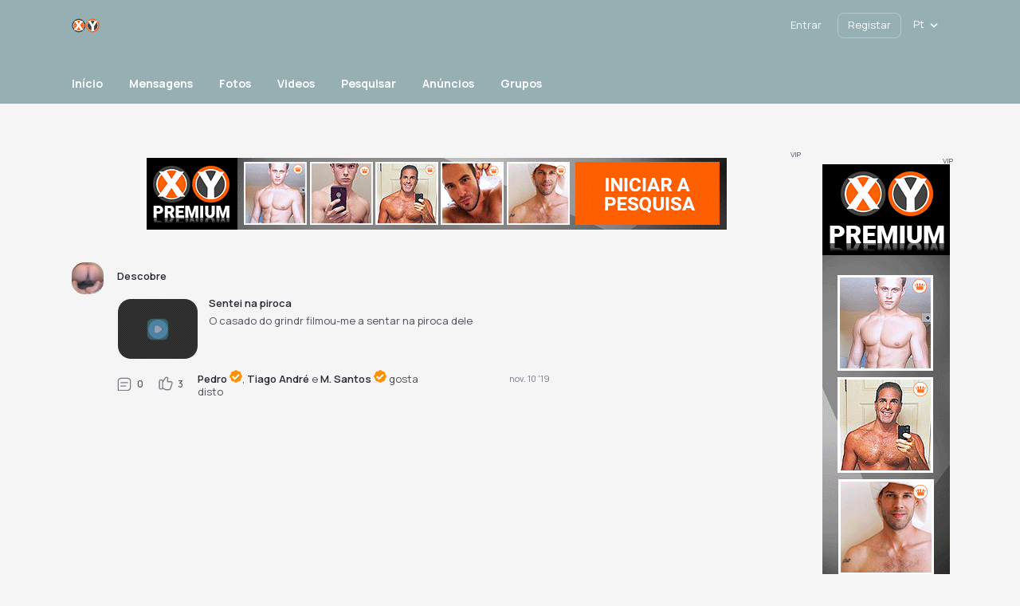

--- FILE ---
content_type: text/html; charset=UTF-8
request_url: https://www.xy.pt/newsfeed/201845?ft=user&fi=19031
body_size: 17250
content:
<!DOCTYPE html PUBLIC "-//W3C//DTD XHTML 1.0 Transitional//EN" "http://www.w3.org/TR/xhtml1/DTD/xhtml1-transitional.dtd">
<html xmlns="http://www.w3.org/1999/xhtml" lang="pt-PT" dir="ltr">
<head>
<title>XY.pt - Encontros gay com homens reais! Rede Social Gay para Homens.</title>
<meta name="description" content="Descobre                             Sentei na piroca        O casado do grindr filmou-me a sentar na piroca dele            " />
<meta http-equiv="Content-type" content="text/html; charset=UTF-8" />
<meta http-equiv="Content-language" content="pt-PT" />
<link rel="stylesheet" type="text/css" href="https://www.xy.pt/ow_static/plugins/base/css/ow.css?AgaZ18O5" media="all" />
<link rel="stylesheet" type="text/css" href="https://www.xy.pt/ow_static/themes/aurora/base.css?AgaZ18O5" media="all" />
<link rel="stylesheet" type="text/css" href="https://www.xy.pt/ow_static/plugins/photo/css/photo_floatbox.css" media="all" />
<link rel="stylesheet" type="text/css" href="https://www.xy.pt/ow_userfiles/themes/aurora6675ff28402da.css" media="all" />
<link rel="stylesheet" type="text/css" href="https://www.xy.pt/ow_static/plugins/mailbox/js/jquery-emoji-picker-master/css/jquery.emojipicker.css" media="all" />
<link rel="stylesheet" type="text/css" href="https://www.xy.pt/ow_static/plugins/skadate/css/skadate.css" media="all" />
<link rel="stylesheet" type="text/css" href="https://www.xy.pt/ow_static/plugins/bookmarks/css/bookmarks.css" media="all" />
<link rel="stylesheet" type="text/css" href="https://www.xy.pt/ow_static/plugins/protectedphotos/css/style.css" media="all" />
<link rel="stylesheet" type="text/css" href="https://www.xy.pt/ow_static/plugins/videoim/css/videoim_request.css?build=11111" media="all" />
<link rel="stylesheet" type="text/css" href="https://www.xy.pt/ow_static/plugins/gdpr/css/style.css" media="all" />
<link rel="stylesheet" type="text/css" href="https://www.xy.pt/ow_static/plugins/verifiedmembers/css/dstyle.css" media="all" />
<link rel="stylesheet" type="text/css" href="https://www.xy.pt/ow_static/plugins/hint/style.min.css?2020" media="all" />
<link rel="stylesheet" type="text/css" href="https://www.xy.pt/ow_static/plugins/firebase_auth/css/connect_buttons.css" media="all" />
<style media="all">
.ow_newsfeed_video_embed embed, .ow_newsfeed_video_embed object, .ow_newsfeed_video_embed iframe {
    height: 220px;
    width: 300px;
}

     .ow_newsfeed_line
    {
        display: block;
    }
 
    ul.ow_newsfeed {
        padding: 5px 0px 0px 5px;
    }

    .ow_newsfeed_avatar {
        height: 45px;
        width: 45px;
        margin-right: -45px;
        float: left;
    }

    .ow_newsfeed_avatar img {
        height: 45px;
        width: 45px;
    }

    .ow_newsfeed_body {
        margin-left: 45px;
        padding-left: 10px;
    }

    .ow_newsfeed .ow_newsfeed_item {
       list-style-image: none;
        position: relative;
    }

    .ow_newsfeed_toolbar {
        float: none;
    }

    .ow_newsfeed .ow_comments_list {
        margin-bottom: 0px;
    }

    .ow_newsfeed_remove {
        position: absolute;
        top: 5px;
        right: 0px;
        display: none;
    }

    .ow_newsfeed_body:hover .ow_newsfeed_remove {
        display: block;
    }

    .ow_newsfeed_delimiter {
        border-bottom-width: 1px;
        height: 1px;
        margin-bottom: 7px;
    }

    .ow_newsfeed_doublesided_stdmargin {
        margin: 14px 0px;
    }

    .ow_newsfeed_likes {
        margin-bottom: 3px;
    }

    .ow_newsfeed_tooltip .tail {
        padding-left: 25px;
    }

    .ow_newsfeed_placeholder {
        height: 30px;
        background-position: center 5px;
    }

    .ow_newsfeed_view_more_c {
        text-align: center;
    }

    .ow_newsfeed_string {
    	max-width: 600px;
    }

    .ow_newsfeed_item_content {
        min-width: 50px;
    }

    .ow_newsfeed_item_picture + .ow_newsfeed_item_content {
        float: left;
        width: 69%;
        max-width: 440px;
    }

    .ow_newsfeed_features {
        max-width: 450px;
        overflow: hidden;
        min-height: 62px;
    }

    .ow_newsfeed_feedback_counter {
        padding: 2px 5px;
    }

    .ow_newsfeed_activity_content {
        border-top-style: dashed;
        border-top-width: 1px;
        padding-top: 3px;
    }

    .ow_newsfeed_comments .ow_add_comments_form
    {
        margin-bottom: 0px;
    }
 
.newsfeed_item_view
{
    width: 600px;
}

 
.ow_wink_icon {
    background-image: url(https://www.xy.pt/ow_static/plugins/winks/images/ic_wink.png);
    display: inline-block;
    height: 13px;
    width: 13px;
    margin: 0 0 0 6px;
    vertical-align: text-bottom;
}      
.connect_button_list {
    padding-top: 5px;
}

 
html div.ow_console_list_wrapper
{
    min-height: 0px;
    max-height: 257px;
}

 .ow_ads_label{
    font-size: 9px;
    line-height:9px;
}
</style><link rel="shortcut icon" type="image/x-icon" href="https://www.xy.pt/ow_userfiles/plugins/base/favicon.ico" />
<script type="text/javascript" src="https://www.xy.pt/ow_static/plugins/base/js/jquery.min.js"></script>
<script type="text/javascript" src="https://www.xy.pt/ow_static/plugins/base/js/jquery-migrate.min.js"></script>
<meta name="msvalidate.01" content="9347C2A3B019A08F618B53DD890244D9" />
<!-- Yandex.Metrika counter -->
<script type="text/javascript" >
   (function(m,e,t,r,i,k,a){m[i]=m[i]||function(){(m[i].a=m[i].a||[]).push(arguments)};
   m[i].l=1*new Date();k=e.createElement(t),a=e.getElementsByTagName(t)[0],k.async=1,k.src=r,a.parentNode.insertBefore(k,a)})
   (window, document, "script", "https://mc.yandex.ru/metrika/tag.js", "ym");

   ym(88772492, "init", {
        clickmap:true,
        trackLinks:true,
        accurateTrackBounce:true,
        webvisor:true
   });
</script>
<noscript><div><img src="https://mc.yandex.ru/watch/88772492" style="position:absolute; left:-9999px;" alt="" /></div></noscript>
<!-- /Yandex.Metrika counter -->
<!-- Google tag (gtag.js) -->
<script async src="https://www.googletagmanager.com/gtag/js?id=G-8Y82159D1S"></script>
<script>
  window.dataLayer = window.dataLayer || [];
  function gtag(){dataLayer.push(arguments);}
  gtag('js', new Date());

  gtag('config', 'G-8Y82159D1S');
</script>
		<script type="text/javascript">

		var VerifiedMembersURLS = ["https:\/\/www.xy.pt\/user\/Suporte","https:\/\/www.xy.pt\/user\/Pakmir"];		
		function displayVerifiedBadge(){
			var VerifiedMembersURLSarrayLength = VerifiedMembersURLS.length;
			for (var i = 0; i < VerifiedMembersURLSarrayLength; i++) {
				//alert(myStringArray[i]);
				//console.log(VerifiedMembersURLS[i]);
				//var linkref = "a[href='" + VerifiedMembersURLS[i] +"'] b";
				var linkref = "a[href='" + VerifiedMembersURLS[i] +"']";
				$(linkref).addClass("VerifiedMemberMiniTag");
				//Do something
			}
		}
		function verifiedMembersLoadMoreURLS(newVerifiedMembers)
		{
			VerifiedMembersURLS = arrayUnique(newVerifiedMembers.concat(VerifiedMembersURLS));	
			displayVerifiedBadge();
		}
		function verifiedMembersReloadURLS(newVerifiedMembers)
		{
			$("a").removeClass("VerifiedMemberMiniTag");
			verifiedMembersLoadMoreURLS(newVerifiedMembers);
		}
		function verifiedMembersCleanURLS()
		{
			$("a").removeClass("VerifiedMemberMiniTag");
			displayVerifiedBadge();
		}
		function arrayUnique(array) {
			var a = array.concat();
			for(var i=0; i<a.length; ++i) {
				for(var j=i+1; j<a.length; ++j) {
					if(a[i] === a[j])
						a.splice(j--, 1);
				}
			}

			return a;
		}
		</script>
		
<meta name="viewport" content="width=device-width, initial-scale=1, maximum-scale=1, user-scalable=0">
<link rel="preconnect" href="https://fonts.googleapis.com">
<link rel="preconnect" href="https://fonts.gstatic.com" crossorigin>
<link href="https://fonts.googleapis.com/css2?family=Inter&family=Manrope:wght@300;400;500;600;700;800&family=Unbounded:wght@700&display=swap" rel="stylesheet">
<link rel="stylesheet" href="https://cdnjs.cloudflare.com/ajax/libs/animate.css/4.1.1/animate.min.css">
</head>
<!--[if IE 8]><body class="ow ie8 aurora"><![endif]-->
<!--[if !IE 8]><!--><body class="ow aurora"><!--<![endif]-->

			<style>
			.ow_ic_verifiedmembers {
				background:url("/ow_static/plugins/verifiedmembers/images/7_minibadge.png") no-repeat !important;
				display: inline-block  !important;
				background-size: 18px 18px  !important;
			}
			.ow_ic_verifiedmembers + .ow_newsfeed_body .ow_newsfeed_context_menu{
				top: auto;
			}
			.VerifiedMemberMiniTag:after {
				content: "" !important;
				text-indent: -999em !important;
				width: 16px !important;
				height: 16px !important;
				background:url("/ow_static/plugins/verifiedmembers/images/7_minibadge.png") no-repeat !important;
				display: inline-block !important;
				background-size: 16px 16px !important;
				margin-left: 3px !important;
			}
			.ow_avatar .VerifiedMemberMiniTag:after {
				display:none !important;
			}

            .owm_newsfeed_item .owm_newsfeed_header_txt .VerifiedMemberMiniTag:after,
            .owm_newsfeed_item .owm_newsfeed_header_responded_txt .VerifiedMemberMiniTag:after,
            .owm_newsfeed_body_activity_title .VerifiedMemberMiniTag:after,
            .owm_newsfeed_comment_author .VerifiedMemberMiniTag:after,
            .owm_photo_name .VerifiedMemberMiniTag:after            
            {
                display:none !important;
            }

            .owm_newsfeed_item .VerifiedMemberMiniTag:after, 
            .owm_photo_view .VerifiedMemberMiniTag:after            
             {
                margin-left: 0px !important;
                float: left;
                position: relative;
                margin-right: -160px;
            }

		</style>
		<div id="hint-prototype">
    <div class="hint-container">
        <div class="hint-content ow_border ow_bg_color">
            
            <div class="hint-corner-wrap hint-top-corner-wrap">
                <div class="hint-corner"></div>
            </div>

            <div class="hint-corner-wrap hint-bottom-corner-wrap">
                <div class="hint-corner"></div>
            </div>
            
            <div class="hint-corner-wrap hint-right-corner-wrap">
                <div class="hint-corner"></div>
            </div>

            <div class="hint-body-wrap">
                <div class="hint-body">
                    <div class="hint-preloader">Loading...</div>
                </div>
            </div>

            <div class="hint-foot-wrap" style="display: none;">
                <div class="hint-foot"></div>
            </div>
        </div>
    </div>
</div><div class="ow_page_wrap">
    <div class="ow_page_padding">
        <div class="ow_site_panel_wrap">
            <div class="ow_site_panel">
                <div class="ow_logo_wrap">
                    <a href="https://www.xy.pt/"></a>
                </div>
                
<div class="ow_console clearfix">
    <div class="ow_console_body clearfix">
        <div class="ow_console_items_wrap">
                            <div id="console_item_6920a42d1408f" class="ow_console_item " >
    <div style="display:none"><div id="base_cmp_floatbox_ajax_signin"><div class="ow_sign_in_wrap">
<h2>XY.pt</h2>
<form id="form_base_sign-in" method="post" action="https://www.xy.pt/base/user/ajax-sign-in/" name="sign-in">
<input name="form_name" id="input_72loqybo6920a42d127bf_x15e8ivo" type="hidden" value="sign-in" />
<input name="csrf_token" id="input_91n2na7294m1v6920a42d127dc_646eb26i" type="hidden" value="MTc2Mzc0Njg2MXM0cTRnNFNVanVtaUtVcjFTNEpVSlVoeWtpbU9qeVFV" />
     <div class="clearfix">
        <div class="ow_sign_in">
            <div class="ow_box_cap">
	<div class="ow_box_cap_right">
		<div class="ow_box_cap_body">
			<h3 class="ow_ic_file">Insira os seus dados de acesso</h3>
		</div>
	</div>
</div>
<div class="ow_box ow_break_word">

                <div class="ow_user_name">
                    <input name="identity" id="input_base_identity" type="text" placeholder="Username/Email" />
                </div>
                <div class="ow_password">
                    <input name="password" id="input_base_password" type="password" placeholder="Password" />
                </div>
                <div class="ow_form_options clearfix">
                    <div class="ow_right">
                        <span class="ow_button"><span class=" ow_positive"><input type="submit"  value="Entrar" id="input_base_submit" class="ow_positive"name="submit"   /></span></span>
                    </div>
                    <p class="ow_remember_me"><input name="remember" id="input_base_remember" type="checkbox" checked="checked" /><label for="input_base_remember">Lembrar de mim</label></p>
                    <p class="ow_forgot_pass"><a href="https://www.xy.pt/forgot-password">Esqueci a senha</a></p>
                </div>
            
	<div class="ow_box_bottom_left"></div>
	<div class="ow_box_bottom_right"></div>
	<div class="ow_box_bottom_body"></div>
	<div class="ow_box_bottom_shadow"></div>
</div>            <div class="ow_connect_buttons">
                <div class="connect_button_cont clearfix"><span class="ow_connect_text">Ou entrar com</span><div class="connect_button_list">
    <div class="firebaseauth-auth-wrapper">
                        <a href="javascript:void(0)" class="firebaseauth-button firebaseauth-connect-button" data-provider="google.com"></a>
            </div>


</div></div>
            </div>
        </div>
        <div class="ow_sign_up">
            <p>Bem vindo à nossa comunidade.
<br /><br />
Antes de continuar você precisa registar o seu perfil e tornar-se membro.
<br /><br />
É Grátis!</p>
            <hr>
            <p> <a href="https://www.xy.pt/join">>> Clique aqui para Registar-se <<</a></p>
        </div>
     </div>

</form></div></div></div><span class="ow_signin_label ow_signin_delimiter">Entrar</span><span class="ow_ico_signin firebaseauth"></span>
    </div>
                            <div id="console_item_6920a42d14196" class="ow_console_item ow_console_button" >
    <a href="https://www.xy.pt/join" class="ow_console_item_link" onclick="">Registar</a>
    </div>
                            <div id="console_item_6920a42d145f1" class="ow_console_item ow_console_dropdown ow_console_dropdown_hover" >
    <div class="ow_console_lang_item">
    <span class="ow_console_lang_pt">pt</span>
</div>

            <div id="console_item_6920a42d145f1_content" class="OW_ConsoleItemContent" style="display: none;">

            <div class="ow_tooltip  console_tooltip ow_tooltip_top_right">
    <div class="ow_tooltip_tail">
        <span></span>
    </div>
    <div class="ow_tooltip_body">
                        <ul class="ow_console_lang">
            <li class="ow_console_lang_item" onclick="location.href='https://www.xy.pt/newsfeed/201845?ft=user&fi=19031&language_id=36';"><span class="ow_console_lang_pt">pt</span></li>
            <li class="ow_console_lang_item" onclick="location.href='https://www.xy.pt/newsfeed/201845?ft=user&fi=19031&language_id=1';"><span class="ow_console_lang_en">en</span></li>
    </ul>
            
    </div>
</div>
        </div>
    </div>
                    </div>
    </div>
</div>
            </div>
        </div>
        <div class="ow_header">
                        <div class="container_wrap">
                <div class="header_slogan clearfix">
                    slpremiumtheme+slogan_page
                    <div class="ow_join_button">
    <a href="https://www.xy.pt/join" class="index_join_button">INICIAR A PESQUISA</a>
</div>
                </div>
            </div>
        </div>
        <div class="ow_menu_wrap">
            <div class="ow_canvas">
                <ul class="ow_main_menu clearfix">
<li class="base_main_menu_index"><a href="https://www.xy.pt/index"><span>Início</span></a></li><li class="base_page_91041606"><a href="https://www.xy.pt/messages"><span>Mensagens</span></a></li><li class="photo_photo"><a href="https://www.xy.pt/photo/viewlist/latest"><span>Fotos</span></a></li><li class="video_video"><a href="https://www.xy.pt/video"><span>Videos</span></a></li><li class="usearch_menu_item_search"><a href="https://www.xy.pt/users/search"><span>Pesquisar</span></a></li><li class="blogs_main_menu_item"><a href="https://www.xy.pt/blogs"><span>Anúncios</span></a></li><li class="groups_main_menu_list"><a href="https://www.xy.pt/groups"><span>Grupos</span></a></li></ul>
            </div>
        </div>
    
        <div class="ow_page_container">
            <div class="ow_canvas">
                <div class="ow_page ow_bg_color clearfix">
                                        <div class="ow_content">
                        <div class="ow_automargin ow_std_margin ow_txtright">
    <span class="ow_ads_label">VIP</span>
    <div class="ow_txtcenter"><div class="ow_ads_cont"><a href="https://www.xy.pt/membership/subscribe" target="_self" rel="nofollow"><img src="/banners/xy-premium-pt/728x90-XYPremium_PT.gif"  alt="XY Premium" width="728" height="90" title="XY Premium"/></a></div></div>
</div>

                        
<div class="clearfix">
    <div class="newsfeed_item_view ow_left">
        <div id="feed1">
        
    <ul class="ow_newsfeed ow_smallmargin">
        <li style="display: none;" class="ow_newsfeed_item ow_nocontent newsfeed_nocontent">Não existem items</li>

    
<li id="action-feed1-201845" class="ow_newsfeed_item  "  data-entity-type="video_comments" >
	<div class="clearfix">
            
	    	        <div class="ow_newsfeed_avatar">
                                        <div class="ow_avatar">
<a href="https://www.xy.pt/user/NovoPorAqui"><img  alt="Descobre" title="Descobre"  src="https://www.xy.pt/ow_userfiles/plugins/base/avatars/avatar_19031_1573400849.jpg" /></a>
</div>
	        </div>
	    
	    <div class="ow_newsfeed_body">
	        <div class="ow_newsfeed_context_menu_wrap">
                    <div class="ow_newsfeed_context_menu">
                       
                    </div>
                                            <div class="ow_newsfeed_string ow_small ow_smallmargin">
                           <a href="https://www.xy.pt/user/NovoPorAqui"><b>Descobre</b></a>
                                                      
                        </div>
                    
                                            <div class="ow_newsfeed_content ow_smallmargin">

<div class="clearfix ow_newsfeed_oembed_atch" id="vf-6920a42d08f2a">
    <div class="ow_newsfeed_item_picture">
        <a href="https://www.xy.pt/video/view/119"><img src="https://www.xy.pt/ow_static/themes/mosaic/images/video-no-video.png" alt="Sentei na piroca" /><div class="ow_oembed_video_cover"></div></a>
    </div>
    <div class="ow_newsfeed_item_content">
        <a class="ow_newsfeed_item_title" href="https://www.xy.pt/video/view/119">Sentei na piroca</a>
        <div class="ow_remark ow_smallmargin">O casado do grindr filmou-me a sentar na piroca dele
</div>
        <div class="ow_newsfeed_action_activity event_newsfeed_activity"></div>
    </div>
</div>
</div>
                                    </div>

            
            <div class="ow_newsfeed_btns ow_small ow_remark clearfix">

                <a href="https://www.xy.pt/newsfeed/201845?ft=user&fi=19031" class="ow_nowrap create_time ow_newsfeed_date ow_small">nov. 10 '19</a>

                <div class="ow_newsfeed_left">
                    <span class="ow_newsfeed_control">
                                                <span class="ow_newsfeed_btn_wrap ">
                            <span class="ow_miniic_control ow_cursor_pointer newsfeed_comment_btn_cont ">
                                <span class="ow_miniic_comment newsfeed_comment_btn "></span>
                            </span><span class="newsfeed_counter_comments">0</span>
                        </span>
                        
                        
                                                <span class="ow_newsfeed_btn_wrap ">
                            <span class="ow_miniic_control ow_cursor_pointer newsfeed_like_btn_cont ">
                                <span data-error="Você precisa registar-se para gostar disso." class="ow_miniic_like newsfeed_like_btn "></span>
                            </span><span class="newsfeed_counter_likes">3</span>
                        </span>

                        <div class="ow_newsfeed_string">
                            <div class="newsfeed_likes_string" >
                                <a href="https://www.xy.pt/user/Suporte">Pedro</a>, <a href="https://www.xy.pt/user/Tiagoandre">Tiago André</a> e <a href="https://www.xy.pt/user/Pakmir">M. Santos</a> gosta disto
                            </div>
                        </div>
                                            </span>

                </div>
            </div>

                            <div style="display: none" class="newsfeed-comments-cont ow_newsfeed_features">
                    <div class="ow_tooltip  ow_newsfeed_tooltip ow_add_comments_form ow_small">
    <div class="ow_tooltip_tail">
        <span></span>
    </div>
    <div class="ow_tooltip_body">
                                                            <div class="ow_newsfeed_comments">
                                <div id="comments-video_comments1197667" class="ow_comments_mipc ow_comments_no_form">
               <div class="comments_list_cont">
	   <div id="comments-list-video_comments1197667">
    <div class="ow_comments_list">
                                    </div>
    </div>

   </div>
            <div class="ow_smallmargin ow_center ow_comments_msg">Você precisa entrar para comentar</div>
         
   </div>
                            </div>
                                            
    </div>
</div>                </div>
            
	    </div>
            
            
	</div>

                    <div style="display: none" class="newsfeed-item-delim ow_border ow_newsfeed_delimiter ow_newsfeed_doublesided_stdmargin"></div>
        </li>

    </ul>
    
    </div>
    </div>
    <div class="ow_right">
        
        
    </div>
</div>
                        
                    </div>
                    <div class="ow_sidebar">
                        
    
    
    
    <div class="ow_dnd_widget index-ADS_CMP_SidebarAds">

    <div class="ow_box_empty ow_stdmargin clearfix index-ADS_CMP_SidebarAds ow_no_cap ow_break_word">

        <div class="ow_automargin ow_std_margin ow_txtright">
    <span class="ow_ads_label">VIP</span>
    <div class="ow_txtcenter"><div class="ow_ads_cont"><a href="https://www.xy-premium.com" target="_blank" rel="nofollow"><img src="/banners/xy-premium-pt/160x600-XYPremium_PT.gif"  alt="XY Premium" width="160" height="600" title="XY Premium"/></a></div></div>
</div>

    
</div>    
</div>
    
    

                    </div>
                </div>
            </div>
        </div>
    </div>
</div>
<div class="ow_footer">
    <div class="container_wrap">
        <div class="ow_footer_inner">
            <div class="ow_footer_info">
                <div class="ow_footer_info_top">
                    <div class="ow_logo_wrap">
                        <a href="https://www.xy.pt/"></a>
                    </div>
                    <div class="footer_social_item">
                                                <ul>
            <li>
            <a class="Twitter" href="https://twitter.com/"
               style="background-image: url('https://www.xy.pt/ow_userfiles/plugins/aurora_theme_settings/images/subtract.svg');">
            </a>
        </li>
    </ul>

                                            </div>
                </div>
                <div class="ow_copyright">
                    ® XY.pt - Todos os direitos reservados
                </div>
            </div>
            <div class="ow_footer_main">
                <div class="footer_item">
                    <div class="title">
                        <!--footer_block_title_1-->
                        
                    </div>
                    <div class="footer_menu_links">
                        <div class="ow_footer_menu">
	<a href="https://www.xy.pt/terms-of-use">Termos de Utilização</a> | 	<a href="https://www.xy.pt/privacy">Política de Privacidade</a> | 	<a href="http://blog.xy.pt" target="_blank">Blog</a> | 	<a href="https://www.xy.pt/my-profile">Meu Perfil</a> | 	<a href="https://vimeo.com/xypt" target="_blank">Vimeo</a> | 	<a href="https://www.xy.pt/dicas-seguranca">Dicas de Segurança</a> | 	<a href="https://www.xy.pt/aviso-legal">Aviso Legal</a> | 	<a href="https://www.xy.pt/cookies">Cookies</a> | 	<a href="https://www.xy.pt/ajuda">FAQ</a> | 	<a href="https://www.xy.pt/parceiros">Parceiros</a> | 	<a href="https://www.xy.pt/como-funciona">Como funciona</a> | 	<a href="https://www.xy.pt/mobile-version">Versão Mobile</a> | 	<a href="http://blog.xy.pt/imprensa/" target="_blank">Imprensa</a> | 	<a href="https://www.xy.pt/contact">Contato</a> | 	<a href="http://blog.xy.pt/roteiro-gay/">Roteiro Gay</a> | 	<a href="https://blog.xy.pt/changelog/" target="_blank">Changelog</a></div>
                    </div>
                </div>
                <div class="footer_item">
                    <div class="title">
                        <!--footer_block_title_2-->
                        
                    </div>
                    <!--footer_block_links_2-->
                    <ul><li><a href="/como-funciona">Como Funciona</a></li><li><a href="https://blog.xy.pt/imprensa/">Imprensa</a></li><li><a href="http://blog.xy.pt/">Blog</a></li></ul>
                </div>
                <div class="footer_item">
                    <div class="title">
                        <!--footer_block_title_3-->
                        
                    </div>
                    <!--footer_block_links_3-->
                    <ul>
<li><a href="/dicas-seguranca">Dicas de Segurança</a></li><li><a href="/aviso-legal">Aviso Legal</a></li>
<li><a href="/ajuda">Ajuda</a></li>
</ul>
                </div>
                <div class="footer_item">
                                <a class="footer_item_link footer_item_link_ios" href="" target="_blank"></a>
            <a class="footer_item_link footer_item_link_and" href="https://play.google.com/store/apps/details?id=pt.xy" target="_blank"></a>
            <a class="footer_item_link footer_item_link_pwa" href="https://www.xy.pt/m/" target="_blank"></a>
    
                </div>
            </div>
            <div class="ow_copyright ow_copyright_mob">
                ® XY.pt - Todos os direitos reservados
            </div>
        </div>
    </div>
</div>
<div style="display: none" id="floatbox_prototype">

        <div class="default">
        <div class="floatbox_canvas floatbox_default">
            <div class="floatbox_preloader_container">
                <div class="floatbox_preloader ow_floatbox_preloader"></div>
            </div>

            <div class="floatbox_container">
				<div class="ow_bg_color">
					<div class="floatbox_header">
						<div class="clearfix floatbox_cap">
							<h3 class="floatbox_title"></h3>
							<div class="ow_box_cap_icons clearfix">
								<a title="close" class="ow_ic_delete close" href="javascript://"></a>
							</div>
					   </div>
					</div>
					<div class="floatbox_body"></div>
					<div class="floatbox_bottom"></div>
				</div>
            </div>
        </div>
    </div>

        <div class="empty">
        <div class="floatbox_canvas floatbox_empty">
            <div class="floatbox_preloader_container">
                <div class="floatbox_preloader ow_floatbox_preloader"></div>
            </div>

            <div class="floatbox_container">
				<div class="ow_bg_color">
					<div class="floatbox_header">
						<div class="ow_box_cap_icons clearfix">
							<a title="close" class="ow_ic_delete close" href="javascript://"></a>
						</div>
					</div>
					<div class="floatbox_body"></div>
					<div class="floatbox_bottom"></div>
				</div>
            </div>
        </div>
    </div>

</div>

<script src="https://www.xy.pt/ow_static/themes/aurora/libs/jcf/js/jcf.js"></script>
<script src="https://www.xy.pt/ow_static/themes/aurora/libs/jcf/js/jcf.select.js"></script>
<script src="https://www.xy.pt/ow_static/themes/aurora/libs/jcf/js/jcf.radio.js"></script>
<script src="https://www.xy.pt/ow_static/themes/aurora/libs/jcf/js/jcf.checkbox.js"></script>

<script>
    $(document).ready(function () {
        $(function() {
            jcf.replaceAll();
        });

        // Fix for JCF "Select all" checkbox for Premoderation plugin
        var selectAllCheckboxPremoderation$ = $('.ow_moderation_sticky input[data-checkall]');
        var individualCheckboxesPremoderation$ = $('.ow_moderation_table input[data-item]') ;
        selectAllCheckboxPremoderation$.click(function() {
            individualCheckboxesPremoderation$.prop("checked", this.checked);
            jcf.refresh(individualCheckboxesPremoderation$);
        });

        // Fix for JCF "Select all" checkbox for Mailbox plugin
        OW.bind('mailbox.ready', function() {
            var selectAllCheckboxMailbox$ = $('#mailboxConvOptionSelectAll');
            var individualCheckboxesMailbox$ = $('#conversationItemListContainer .ow_mailbox_conv_option');
            jcf.replace(individualCheckboxesMailbox$);
            selectAllCheckboxMailbox$.click(function() {
                individualCheckboxesMailbox$.prop("checked", this.checked);
                jcf.refresh(individualCheckboxesMailbox$);
            });
            individualCheckboxesMailbox$.click(function() {
                $(this).trigger("change")
            });
        });

        // Fix for JCF "Event ends" checkbox for Events plugin
        var eventForm$ = $('form[name=event_add]');
        var eventMonthEndDateField$ = eventForm$.find('select[name=month_end_date]');
        var eventDayEndDateField$ = eventForm$.find('select[name=day_end_date]');
        var eventYearEndDateField$ = eventForm$.find('select[name=year_end_date]');
        var eventEndTimeField$ = eventForm$.find('select[name=end_time]');
        eventForm$.find('input[name=endDateFlag]').click(function() {
            var checked = $(this).is(':checked');

            if (checked) {
                eventMonthEndDateField$.parent().show();
                eventDayEndDateField$.parent().show();
                eventYearEndDateField$.parent().show();
                eventEndTimeField$.parent().show();
            }
            else {
                eventMonthEndDateField$.parent().hide();
                eventDayEndDateField$.parent().hide();
                eventYearEndDateField$.parent().hide();
                eventEndTimeField$.parent().hide();
            }
        });

        // Fix for JCF "Select all" checkbox for Photo plugin
        $('#album-edit').click(function() {
            var photoMenu$ = $('#photo-menu input[type="checkbox"]');
            jcf.replace(photoMenu$);
        });

        // Fix for JCF preference checkboxes for Matchmaking plugin
        var matchmakingPreferenceForm$ = $('#matchmakingPreferencesForm');
        var matchmakingUnimportantCheckboxes$ = matchmakingPreferenceForm$.find('input[name$=_unimportant]');
        var matchmakingCheckboxNames = [];
        matchmakingUnimportantCheckboxes$.each(function() {
            matchmakingCheckboxNames.push($(this).attr('name').match(/(?<=match_)\w+(?=_unimportant)/)[0]);
        });
        matchmakingCheckboxNames.forEach(function(name) {
            var specificPreferenceCheckboxes$ = matchmakingPreferenceForm$.find('input[name=\'match_' + name + '[]\']');
            var specificUnimportantCheckbox$ = matchmakingPreferenceForm$.find('#match_' + name + '_unimportant');

            specificPreferenceCheckboxes$.click(function() {
                if ($(this).is(':checked')) {
                    specificUnimportantCheckbox$.prop('checked', false);
                    jcf.refresh(specificUnimportantCheckbox$);
                }
            });
            specificUnimportantCheckbox$.click(function() {
                if ($(this).is(':checked')) {
                    specificPreferenceCheckboxes$.prop('checked', false);
                    jcf.refresh(specificPreferenceCheckboxes$);
                }
            });
        });

        // Replace controls in floatbox
        OW.bind('base.ajax_floatbox_loaded', function() {
            var floatboxContainer$ = $('.floatbox_container');
            jcf.replace(floatboxContainer$.find('input[type="checkbox"], input[type="radio"]'));
            jcf.replace(floatboxContainer$.find('select'));
        })
        OW.bind('base.floatbox_loaded', function() {
            $('.floatbox_container iframe').on("load", function(e) {
                var iframe$ = $(e.originalEvent.path[0].contentWindow.document);

                var floatboxInputControls$ = iframe$.find('input[type="checkbox"], input[type="radio"]');
                jcf.replace(floatboxInputControls$);
                floatboxInputControls$.click(function() {
                    jcf.refresh(floatboxInputControls$);
                });

                var floatboxSelectControls$ = iframe$.find('select');
                jcf.replace(floatboxSelectControls$);
            });
        });

        SmartMenuColor();
        $(window).scroll(function() {
            SmartMenuColor();
        });
        function SmartMenuColor() {
            var winScroll = $(window).scrollTop();
            if (winScroll > 0) {
                $('.ow_site_panel_wrap').addClass('site_panel_wrap_bg_color');
                $('.ow_page_top_blc').addClass('ow_page_top_blc_active');
            } else {
                $('.ow_site_panel_wrap').removeClass('site_panel_wrap_bg_color');
                $('.ow_page_top_blc').removeClass('ow_page_top_blc_active');
            }
        }
    });
</script>

<div class="ow_hidden">
    <div id="ow-photo-view" class="ow_photoview_wrap clearfix ow_bg_color">
                    <div id="ow-photo-view-error" style="padding: 45px 10px 65px">
                <div class="ow_anno ow_nocontent">Você não pode visualizar esta página devido à permissões limitadas</div>
            </div>
            </div>
</div>
<script type="text/javascript">
            var gaJsHost = (("https:" == document.location.protocol) ? "https://ssl." : "http://www.");
            document.write(unescape("%3Cscript src='" + gaJsHost + "google-analytics.com/ga.js' type='text/javascript'%3E%3C/script%3E"));
            </script>
            <script type="text/javascript">
            try {
                var pageTracker = _gat._getTracker("G-8Y82159D1S");
                pageTracker._trackPageview();
            } catch(err) {}
            </script><div class="ow_hidden">
    <div id="pass_photo_preview" class="ow_pass_protected_wrap pass_photo_preview" style="height: 120px">
        <div class="ow_pass_protected_cont">
            <div class="ow_pass_protected_lang">Foto protegida por senha</div>
        </div>
    </div>

    <div id="pass_photo_view" class="ow_pass_protected_wrap pass_photo_view">
        <div class="ow_pass_protected_cont">
            <div class="ow_pass_protected_lang">Foto protegida por senha</div>
        </div>
    </div>

    <div id="pass_photo_preview_classic" class="ow_pass_protected_wrap pass_photo_preview">
        <div class="ow_pass_protected_cont">
            <div class="ow_pass_protected_lang">Foto protegida por senha</div>
        </div>
        <img src="[data-uri]" alt="">
    </div>
</div>
<script type="text/javascript">

                ;window.photoViewParams = Object.freeze({"ajaxResponder":"https:\/\/www.xy.pt\/photo\/photo\/ajax-responder\/","rateUserId":0,"layout":"floatbox","isClassic":false,"urlHome":"https:\/\/www.xy.pt\/","isDisabled":true,"isEnableFullscreen":true,"tagUrl":"https:\/\/www.xy.pt\/photo\/viewlist\/tagged\/-tag-"});
</script>
<script type="text/javascript">
;window.bookmarksActionUrl = "https:\/\/www.xy.pt\/bookmarks\/rsp\/mark-state";
</script>
<script type="text/javascript" src="https://www.xy.pt/ow_static/plugins/base/js/ow.js?AgaZ18O5"></script>
<script type="text/javascript" src="https://www.xy.pt/ow_static/plugins/newsfeed/js/newsfeed.js"></script>
<script type="text/javascript" src="https://www.xy.pt/ow_static/plugins/base/js/jquery-ui.min.js"></script>
<script type="text/javascript" src="https://www.xy.pt/ow_static/plugins/photo/js/utils.js"></script>
<script type="text/javascript" src="https://www.xy.pt/ow_static/plugins/photo/js/photo.js"></script>
<script type="text/javascript" src="https://www.xy.pt/ow_static/plugins/base/js/jquery.mousewheel.js"></script>
<script type="text/javascript" src="https://www.xy.pt/ow_static/plugins/base/js/jquery.jscrollpane.js"></script>
<script type="text/javascript" src="https://www.xy.pt/ow_static/plugins/skadate/js/skadate.js"></script>
<script type="text/javascript" src="https://www.xy.pt/ow_static/plugins/bookmarks/js/bookmarks.js"></script>
<script type="text/javascript" src="https://www.xy.pt/ow_static/plugins/protectedphotos/js/script.js"></script>
<script type="text/javascript" src="https://www.xy.pt/ow_static/plugins/videoim/js/howler.min.js?build=11111"></script>
<script type="text/javascript" src="https://www.xy.pt/ow_static/plugins/videoim/js/videoim_request.js?build=11111"></script>
<script type="text/javascript" src="https://www.xy.pt/ow_static/plugins/gdpr/js/main.js"></script>
<script type="text/javascript" src="https://www.xy.pt/ow_static/plugins/hint/script.min.js?2020"></script>
<script type="text/javascript" src="https://www.gstatic.com/firebasejs/8.4.1/firebase-app.js"></script>
<script type="text/javascript" src="https://www.gstatic.com/firebasejs/8.4.1/firebase-auth.js"></script>
<script type="text/javascript" src="https://www.xy.pt/ow_static/plugins/firebase_auth/js/auth.js?build=11128"></script>
<script type="text/javascript" src="https://www.xy.pt/ow_static/plugins/base/js/console.js"></script>
<script type="text/javascript" src="https://www.xy.pt/ow_static/plugins/mailbox/js/jquery-emoji-picker-master/js/jquery.emojipicker.js"></script>
<script type="text/javascript" src="https://www.xy.pt/ow_static/plugins/mailbox/js/jquery-emoji-picker-master/js/jquery.emojis.js"></script>
<script type="text/javascript" src="https://www.xy.pt/ow_static/plugins/mailbox/js/emojiPicker.js"></script>
<script type="text/javascript" src="https://www.xy.pt/ow_static/plugins/photo/js/slider.min.js"></script>
<script type="text/javascript">
(function() {OW.ajaxComponentLoaderRsp = "https:\/\/www.xy.pt\/base\/ajax-loader\/component\/";
OW.ajaxAttachmentLinkRsp = "https:\/\/www.xy.pt\/base\/attachment\/add-link\/";
OW.getPing().setRspUrl("https:\/\/www.xy.pt\/base\/ping\/index\/");
OW.Users = new OW_UsersApi({"rsp":"https:\/\/www.xy.pt\/base\/ajax-users-api\/rsp\/"});
})();
</script>
<script type="text/javascript">
(function() {OW.bind('mailbox.after_dialog_render', addEmojiPicker)})();
</script>
<script type="text/javascript">
(function() {;$(document).on("click", ".ow_ulist_big_avatar_bookmark", function( event )
                {
                    var handler = $(this);

                    BOOKMARKS.markState(handler.attr("data-user-id"), function( data, textStatus, jqXHR )
                    {
                        if ( data.mark === true )
                        {
                            OW.info('<div class="clearfix bookmarks_wrap"><span>' + "Gravado nos <a href=\"https:\/\/www.xy.pt\/bookmarks\/list\/latest\">Favoritos<\/a>" + '</span><span class="ow_left boomarks_ic_wrap bookmarks_ic_bookmark_white"></span></div>');

                            var element;

                            if ( (element = $("#user-avatar-" + handler.attr("data-user-id") + " .ow_usearch_display_name")).length )
                            {
                                $("<div>", {class: "ow_ic_bookmark ow_bookmark_icon_ulist", id: "bookmark-user-" + handler.attr("data-user-id")}).insertAfter(element);
                            }
                            else
                            {
                                $("<div>", {class: "ow_ic_bookmark ow_bookmark_icon_ulist", id: "bookmark-user-" + handler.attr("data-user-id")}).appendTo(element);
                            }

                            handler.html("Remover Favorito");
                        }
                        else
                        {
                            OW.info('<div class="clearfix bookmarks_wrap"><span>' + "Removido dos <a href=\"https:\/\/www.xy.pt\/bookmarks\/list\/latest\">Favoritos<\/a>" + '</span><span class="ow_left boomarks_ic_wrap bookmarks_ic_bookmark_white"></span></div>');
                            $("#bookmark-user-" + handler.attr("data-user-id")).remove();
                            handler.html("Adicionar Favorito");
                        }
                    });
                });})();
</script>
<script type="text/javascript">
(function() {;
window.winks = (function( $ )
{
    return {
        winkBack: function( data )
        {
            if ( data.userId === undefined || data.partnerId === undefined || data.messageId === undefined )
            {
                return false;
            }

            $.ajax({
                url: "https:\/\/www.xy.pt\/winks\/rsp",
                type: "POST",
                cache: false,
                dataType: "json",
                data:
                {
                    funcName: "winkBack",
                    userId: data.userId,
                    partnerId: data.partnerId,
                    messageId: data.messageId
                }
            });
            
            OW.trigger("winks.onWinkBack", [data.userId, data.partnerId]);
            $(this).remove();
        }
    };
})(jQuery);})();
</script>
<script type="text/javascript">
(function() {
            videoImRequest = new VideoImRequest({
                "mobile_context" : false,
                "urls" : {
                    "base_sounds_url" : "https:\/\/www.xy.pt\/ow_static\/plugins\/videoim\/sound",
                    "mark_accepted_url" : "https:\/\/www.xy.pt\/videoim\/video-im\/ajax-notifications-mark-accepted\/",
                    "chat_link_url" : "https:\/\/www.xy.pt\/videoim\/video-im\/ajax-get-chat-link\/",
                    "chat_url" : "https:\/\/www.xy.pt\/videoim\/video-im\/chat-window\/",
                    "block_url" : "https:\/\/www.xy.pt\/videoim\/video-im\/ajax-block-user\/",
                    "decline_url" : "https:\/\/www.xy.pt\/videoim\/video-im\/ajax-decline-request\/"
                }
        })})();
</script>
<script type="text/javascript">
(function() {
            var firebaseAuth = new FireBaseAuth({
                "authWrapperSelector": ".firebaseauth-auth-wrapper",
                "basicButtonWrapSelector": ".firebaseauth-button-wrap",
                "connectButtonSelector": ".firebaseauth-connect-button",
                "isLongProviderList" : false,
                "authenticateUrl": "https:\/\/www.xy.pt\/firebaseauth\/authenticate",
                "backUri": "newsfeed\/201845?ft=user&fi=19031",
                "inviteCode": "",
                "twitterProvider": "twitter.com",
                "facebookProvider": "facebook.com",
                "googleProvider": "google.com",
                "linkedInProvider": "linkedin.com",
                "instagramProvider": "instagram.com",
                "appleProvider": "apple.com",
                "authDomain": "xy-android-app.firebaseapp.com",
                "displayCustomTokenUrl": "https:\/\/www.xy.pt\/firebaseauth\/display-token",
                "messages": {
                    "errorOccurred": "Erro de autentica\u00e7\u00e3o, por favor tente novamente mais tarde",
                    "errorAccountExists": "Voc\u00ea j\u00e1 usou o seu e-mail para:"
                }
            });
        })();
</script>
<script type="text/javascript">
$(function () {
(function(_scope) {OW.registerLanguageKey('photo', 'tb_edit_photo', "Editar foto");})({});
(function(_scope) {OW.registerLanguageKey('photo', 'confirm_delete', "Tem certeza que quer remover essa foto?");})({});
(function(_scope) {OW.registerLanguageKey('photo', 'mark_featured', "Destacar");})({});
(function(_scope) {OW.registerLanguageKey('photo', 'remove_from_featured', "Remover dos Destaques");})({});
(function(_scope) {OW.registerLanguageKey('photo', 'rating_total', "(Total {$count})");})({});
(function(_scope) {OW.registerLanguageKey('photo', 'rating_your', "(Total {$count}. O seu \u00e9 {$score})");})({});
(function(_scope) {OW.registerLanguageKey('photo', 'of', "de");})({});
(function(_scope) {OW.registerLanguageKey('photo', 'album', "\u00c1lbum");})({});
(function(_scope) {OW.registerLanguageKey('base', 'rate_cmp_owner_cant_rate_error_message', "Voc\u00ea n\u00e3o pode dar nota para seu pr\u00f3prio coment\u00e1rio");})({});
(function(_scope) {OW.registerLanguageKey('base', 'rate_cmp_auth_error_message', "Visitantes n\u00e3o podem dar nota");})({});
(function(_scope) {OW.registerLanguageKey('photo', 'slideshow_interval', "Tempo do slideshow:\u00a0");})({});
(function(_scope) {OW.registerLanguageKey('photo', 'pending_approval', "<div class=\"ow_remark ow_smallmargin\">Aprova\u00e7\u00e3o Pendente . . .<\/div>");})({});
(function(_scope) {OW.registerLanguageKey('base', 'ajax_floatbox_users_title', "Usu\u00e1rios");})({});
(function(_scope) {OW.registerLanguageKey('base', 'flag_as', "Sinalizar isso como...");})({});
(function(_scope) {OW.registerLanguageKey('base', 'delete_user_confirmation_label', "Confirma exclus\u00e3o");})({});
(function(_scope) {OW.registerLanguageKey('base', 'authorization_limited_permissions', "Permiss\u00f5es limitadas");})({});
(function(_scope) {OW.registerLanguageKey('base', 'avatar_change', "Trocar Avatar");})({});
(function(_scope) {OW.registerLanguageKey('base', 'avatar_crop', "Cortar Avatar");})({});
(function(_scope) {OW.registerLanguageKey('admin', 'edit_language', "Editar Linguagem");})({});
(function(_scope) {OW.registerLanguageKey('mailbox', 'emojipicker_category_recent', "Usado recentemente");})({});
(function(_scope) {OW.registerLanguageKey('mailbox', 'emojipicker_category_people', "Pessoas");})({});
(function(_scope) {OW.registerLanguageKey('mailbox', 'emojipicker_category_nature', "Natureza");})({});
(function(_scope) {OW.registerLanguageKey('mailbox', 'emojipicker_category_food', "Comida");})({});
(function(_scope) {OW.registerLanguageKey('mailbox', 'emojipicker_category_activity', "Actividades");})({});
(function(_scope) {OW.registerLanguageKey('mailbox', 'emojipicker_category_travel', "Viagens e Lugares");})({});
(function(_scope) {OW.registerLanguageKey('mailbox', 'emojipicker_category_object', "Objetos");})({});
(function(_scope) {OW.registerLanguageKey('mailbox', 'emojipicker_category_symbol', "S\u00edmbolos");})({});
(function(_scope) {OW.registerLanguageKey('mailbox', 'emojipicker_category_flag', "Flags");})({});
(function(_scope) {OW.registerLanguageKey('mailbox', 'emojipicker_search', "Pesquisar ...");})({});
(function(_scope) {OW.registerLanguageKey('mailbox', 'emojipicker_search_results', "Pesquisar Resultados");})({});
(function(_scope) {OW.registerLanguageKey('mailbox', 'emojipicker_count_emojis', "emojis");})({});
(function(_scope) {OW.registerLanguageKey('protectedphotos', 'enter_password', "introduzir password");})({});
(function(_scope) {OW.registerLanguageKey('gdpr', 'gdpr_send_message_label', "Enviar mensagem para o administrador");})({});
(function(_scope) { var form = new OwForm({"id":"form_base_sign-in","name":"sign-in","reset":false,"ajax":true,"ajaxDataType":"json","validateErrorMessage":"Por favor preencha o formul\u00e1rio corretamente"});window.owForms[form.name] = form;
			
var formElement = new OwFormElement("input_72loqybo6920a42d127bf_x15e8ivo", "form_name");
form.addElement(formElement);

            var formElement = new OwFormElement("input_91n2na7294m1v6920a42d127dc_646eb26i", "csrf_token");
            formElement.resetValue = function(){};
        
form.addElement(formElement);
var formElement = new OwTextField("input_base_identity", "identity");formElement.addValidator({
        	validate : function( value ){
                if(  $.isArray(value) ){ if(value.length == 0  ) throw "Obrigat\u00f3rio"; return;}
                else if( !value || $.trim(value).length == 0 ){ throw "Obrigat\u00f3rio"; }
        },
        	getErrorMessage : function(){ return "Obrigat\u00f3rio" }
        });
form.addElement(formElement);
var formElement = new OwTextField("input_base_password", "password");formElement.addValidator({
        	validate : function( value ){
                if(  $.isArray(value) ){ if(value.length == 0  ) throw "Obrigat\u00f3rio"; return;}
                else if( !value || $.trim(value).length == 0 ){ throw "Obrigat\u00f3rio"; }
        },
        	getErrorMessage : function(){ return "Obrigat\u00f3rio" }
        });
form.addElement(formElement);
var formElement = new OwCheckboxField("input_base_remember", "remember");
form.addElement(formElement);


			if ( form.form ) 
			{
                var formSubmitElement = null;
                $(form.form).find('input[type=\'submit\']').bind('click', function(e){
                    formSubmitElement = e.currentTarget;
                });
    			$(form.form).bind( 'submit', {form:form},
    					function(e){
    						return e.data.form.submitForm(formSubmitElement);
    					}
    			);
                        }
                        
                        OW.trigger('base.onFormReady.' + form.name, [], form);
                        OW.trigger('base.onFormReady', [form]);
		form.bind('success', function(data){if( data.result ){OW.info(data.message);setTimeout(function(){window.location.reload();}, 1000);}else{OW.error(data.message);}});})({});
(function(_scope) {
            window.ow_newsfeed_const.LIKE_RSP = "https:\/\/www.xy.pt\/newsfeed\/ajax\/like\/";
            window.ow_newsfeed_const.UNLIKE_RSP = "https:\/\/www.xy.pt\/newsfeed\/ajax\/unlike\/";
            window.ow_newsfeed_const.DELETE_RSP = "https:\/\/www.xy.pt\/newsfeed\/ajax\/remove\/";
            window.ow_newsfeed_const.LOAD_ITEM_RSP = "https:\/\/www.xy.pt\/newsfeed\/ajax\/load-item\/";
            window.ow_newsfeed_const.LOAD_ITEM_LIST_RSP = "https:\/\/www.xy.pt\/newsfeed\/ajax\/load-item-list\/";
            window.ow_newsfeed_const.REMOVE_ATTACHMENT = "https:\/\/www.xy.pt\/newsfeed\/ajax\/remove-attachment\/";
        })({});
(function(_scope) {
            window.ow_newsfeed_feed_list["feed1"] = new NEWSFEED_Feed("feed1", {"data":{"feedType":"user","feedId":"19031","feedAutoId":"feed1","startTime":1763746861,"displayType":"page","viewMore":false},"driver":{"class":"NEWSFEED_CLASS_FeedDriver","params":{"offset":0,"length":false,"displayCount":20,"formats":null,"feedType":"user","feedId":"19031","feedAutoId":"feed1","startTime":1763746861,"displayType":"action","viewMore":false}}});
            window.ow_newsfeed_feed_list["feed1"].totalItems = 8;
        })({});
(function(_scope) {
            window.ow_newsfeed_feed_list["feed1"].actions["video_comments.119"] = new NEWSFEED_FeedItem("action-feed1-201845", window.ow_newsfeed_feed_list["feed1"]);
            window.ow_newsfeed_feed_list["feed1"].actions["video_comments.119"].construct({"entityType":"video_comments","entityId":"119","id":201845,"updateStamp":1573400688,"likes":3,"comments":0,"cycle":{"lastItem":true},"displayType":"page"});
        })({});
(function(_scope) {OW.Console = new OW_Console({"pingInterval":30000},{"console":{"time":1763746861},"invitation":{"counter":{"all":0,"new":0}},"notification":{"counter":{"all":0,"new":0}},"wink_requests":{"counter":{"all":0,"new":0}},"friend_requests":{"counter":{"all":0,"new":0}}});
})({});
(function(_scope) {OW.bindAutoClicks();OW.bindTips($('body'));})({});
(function(_scope) {;window.photoView.init();})({});
(function(_scope) {$(".ow_oembed_video_cover", "#" + "vf-6920a42d08f2a").click(function() { $("#" + "vf-6920a42d08f2a").addClass("ow_video_playing"); $(".ow_newsfeed_item_picture", "#" + "vf-6920a42d08f2a").html("<iframe src=\"https:\/\/www.xvideos.com\/embedframe\/51974877?autoplay=1&play=1\" frameborder=\"0\" width=\"510\" height=\"400\" allowfullscreen=\"allowfullscreen\"><\/iframe>");return false; });
})({});
(function(_scope) {new OwComments({"entityType":"video_comments","entityId":119,"pluginKey":"video","contextId":"comments-video_comments1197667","userAuthorized":false,"customId":null});})({});
(function(_scope) {window.owCommentListCmps.staticData={"respondUrl":"https:\/\/www.xy.pt\/base\/comments\/get-comment-list\/","delUrl":"https:\/\/www.xy.pt\/base\/comments\/delete-comment\/","delAtchUrl":"https:\/\/www.xy.pt\/base\/comments\/delete-comment-atatchment\/","delConfirmMsg":"Tem certeza que deseja remover o coment\u00e1rio?","preloaderImgUrl":"https:\/\/www.xy.pt\/ow_static\/themes\/aurora\/images\/ajax_preloader_button.gif"};})({});
(function(_scope) {window.owCommentListCmps.items['video_comments1197667'] = new OwCommentsList({"totalCount":0,"contextId":"comments-list-video_comments1197667","displayType":30,"entityType":"video_comments","entityId":119,"pagesCount":0,"initialCount":5,"loadMoreCount":6,"commentIds":[],"pages":false,"pluginKey":"video","ownerId":19031,"commentCountOnPage":10,"cid":"video_comments1197667","actionArray":{"comments":[],"users":[]},"countToLoad":0});
            window.owCommentListCmps.items['video_comments1197667'].init();})({});
(function(_scope) {$(document).on("hover", ".ow_context_action",function(e) {
                        if (e.type == "mouseenter") {
                            $(this).find(".ow_tooltip").css({opacity: 0, top: 10}).show().stop(true, true).animate({top: 18, opacity: 1}, "fast"); 
                        }
                        else { // mouseleave
                            $(this).find(".ow_tooltip").hide();  
                        }     
                    }
                );})({});
(function(_scope) {
            OW.getPing().addCommand("videoim_ping", {
                after: function(data) {
                    if ( data != null )
                    {
                        OW.trigger("videoim.notifications", [data]);
                    }
                }
            }).start(5000);
        })({});
(function(_scope) {
		$( document ).ajaxComplete(function( event, xhr, settings ) {
				displayVerifiedBadge();
		});				
		OW.bind("mailbox.history_loaded", function () {
				displayVerifiedBadge();
		});
		if ($("form[name=\"albumEditForm\"]").length){
				$("form[name=\"albumEditForm\"]").bind( "success", function( r )
				{
					displayVerifiedBadge();
				});				
		}
		OW.bind("photo.onSetDescription", function( event )
		{
					displayVerifiedBadge();
		});
		OW.bind("base.onAddConsoleItem", function () {
			displayVerifiedBadge();
		});
		OW.bind("mailbox.ready", function (data) {
						displayVerifiedBadge();
		});			
		OW.bind("mailbox.right_sidebar_loaded", function (data) {
			displayVerifiedBadge();
		});
		OW.bind("mobile.console_page_loaded", function (data) {
			displayVerifiedBadge();
		});			
		OW.bind("mailbox.dialogLogLoaded", function (data) {
				displayVerifiedBadge();
		});
		OW.bind("mailbox.update_chat_message", function( data )
		{
			displayVerifiedBadge();
		});
		OW.bind("mailbox.open_new_message_form", function(data){
			displayVerifiedBadge();
		});
		$(".ow_mailbox_form").click(function(e){
			displayVerifiedBadge();
		});
		OW.bind("mailbox.new_message_form_opened", function(data){
			displayVerifiedBadge();
		});
		OW.bind("emojis.updateScroll", function( opponentId )
		{
			displayVerifiedBadge();
		});
	
		OW.bind("mailbox.mark_message_read", function (data) {
			displayVerifiedBadge();					
		});
		OW.bind("mailbox.update_chat_message", function (data) {
			displayVerifiedBadge();			
		});
		OW.bind("mailbox.update_message", function (data) {
			displayVerifiedBadge();			
		});
		OW.bind("mailbox.message_was_read", function (data) {
			displayVerifiedBadge();			
		});					
		OW.bind("mailbox.render_conversation_item", function (item) {
			displayVerifiedBadge();			
		});
		OW.bind("mailbox.update_message", function( data )
		{
			displayVerifiedBadge();			
		});
		OW.bind("mailbox.after_write_mail_message", function( data )
		{
			displayVerifiedBadge();
		});
		OW.bind("mailbox.message", function (data) {
			displayVerifiedBadge();
		});
		OW.bind("mailbox.mark_message_read", function (data) {
				displayVerifiedBadge();
		});
		OW.bind("mailbox.update_chat_message", function (data) {
				displayVerifiedBadge();
		});
		OW.bind("mailbox.update_message", function (data) {
			displayVerifiedBadge();
		});
		OW.bind("mailbox.message_was_read", function (data) {
				displayVerifiedBadge();
		});
		if ($("form[name=\"newsfeed_update_status\"]").length)
		{
				owForms["newsfeed_update_status"].bind( "success", function( r )
				{
							displayVerifiedBadge();
				});
		}
		if ($("form[name=\"newMessageForm\"]").length){
				owForms["newMessageForm"].bind( "success", function( r )
				{
					displayVerifiedBadge();
				})
		}
			
		if ($("form[name=\"newMailMessageForm\"]").length){
			owForms["newMailMessageForm"].bind("success", function(data) {
				$(".owm_mail_txt").each(function()
				{
					displayVerifiedBadge();
				});
			})
		}
			
				
		if ($("form[name=\"questions_add\"]").length)
		{
			owForms["questions_add"].bind("success", function(data) {
				displayVerifiedBadge();
			});
		}
		OW.bind("mailbox.history_loaded", function () {
			displayVerifiedBadge();
		});
		OW.bind("mailbox.application_started", function () {
			displayVerifiedBadge();
		});
		if ($("form[name=\"newMessageForm\"]").length)
		{
			owForms["newMessageForm"].bind( "success", function( r )
			{
				displayVerifiedBadge();
			});
		}		
		if ($("form[name=\"newMailMessageForm\"]").length)
		{				
			owForms["newMailMessageForm"].bind("success", function(data) {
					displayVerifiedBadge();
			});
		}

		
		/***** www.codemonster.pro ******/
		OW.bind("newsfeed.onLoadMoreReactions", function( data )
		{		
					displayVerifiedBadge();
		});
		OW.bind("photo.onAfterReaction", function( data )
		{
						displayVerifiedBadge();
		
		});				
		OW.bind("photo.markupReady", function( vmembersCmp )
		{
			displayVerifiedBadge();
		});
			
		OW.bind("photo.onAfterCounterE", function( data )
		{
			displayVerifiedBadge();
		});	
		OW.bind("photo.photo_show", function( a )
		{
			verifiedMembersCleanURLS();
		});

		/***** www.codemonster.pro ******/
		displayVerifiedBadge();		
		})({});
(function(_scope) {HINT.UTILS.init({"queryRsp":"https:\/\/www.xy.pt\/hint\/hint\/query\/"});
HINT.Launcher.init({"rsp":"https:\/\/www.xy.pt\/hint\/hint\/rsp\/"}, ["^https:\/\/www.xy.pt\/groups\/([\\d]+)$"], [".hint-container a",".hint-no-hint"]);
})({});
(function(_scope) {
            firebase.initializeApp({
                apiKey: "AIzaSyDrZGiKS2fX1pqfjU1JMkTMvjrQjy2Nqag",
                authDomain: "xy-android-app.firebaseapp.com"
            });
        })({});
(function(_scope) {
                $('#console_item_6920a42d1408f').click(function(){new OW_FloatBox({ $contents: $('#base_cmp_floatbox_ajax_signin')});});
            })({});
(function(_scope) {OW.Console.addItem(new OW_ConsoleDropdownHover("console_item_6920a42d145f1", "console_item_6920a42d145f1_content"), "console_item_6920a42d145f1");
})({});
(function(_scope) {    DND_InterfaceFix.fix('.ow_sidebar');
})({});
(function(_scope) {
            $('#dialogTextarea').emojiPicker({
                width: '300px',
                height: '200px',
                upper: 'outer',
                container: '#emojiContainer',
                button: false
            });
            
            $(document).delegate('#dialogEmojiBtn', 'click', function(e) {
                $('#dialogTextarea').emojiPicker('toggle');
            });
        })({});

});
</script>

</body>
</html>



--- FILE ---
content_type: text/html; charset=UTF-8
request_url: https://www.xy.pt/base/ping/index/
body_size: 1
content:
{"stack":[{"command":"videoim_ping","result":null}]}

--- FILE ---
content_type: text/css
request_url: https://www.xy.pt/ow_static/plugins/base/css/ow.css?AgaZ18O5
body_size: 11035
content:
.ow_hover_catch{

}

.ow_hover{

}
.ow_inline {
    display: inline;
}
/* FloatBox */
.floatbox_nooverflow {
    overflow: hidden;
}

.ow_floatbox_preloader
{
    background: url(images/floatbox_preloader.gif) no-repeat center;
    height: 3px;
    width: 320px;
    margin: 0px auto;
}

/* Main floatbox preloader */
.floatbox_preloader
{
    margin:83px auto 0px;
}

/* Inner floatbox preloader */
.floatbox_canvas_sub .floatbox_preloader
{
}

/* Main floatbox container */
.floatbox_canvas .floatbox_container {
    margin: 50px auto 20px;
    position: static;
}

/* Inner floatbox container */
.floatbox_canvas_sub .floatbox_container {
    border-width: 6px;
    margin-top:115px;
}


.ow_floatbox_loading .floatbox_container
{
    visibility: hidden;
}

.floatbox_preloader_container
{
    display: none;
}

.ow_floatbox_loading .floatbox_preloader_container
{
    display: block;
}

.floatbox_string_preloader
{
    text-align: center;
}

.floatbox_string_preloader span
{
    font-size: 20px;
    border: 10px solid #555555;
    border-radius: 5px;
    background-color: #EEEEEE;
    color: #333333;
    display: inline-block;
    padding: 20px;
    min-width: 300px;
    text-align: left;
}

.floatbox_canvas {
    top: 0px;
    left: 0px;
    width: 100%;
    height: 100%;
    position: fixed;
    z-index: 102;
    overflow-y: auto;
}

.floatbox_body {
    overflow-y: auto;
}

.floatbox_canvas .floatbox_container .clearfix:after
{
    content: " ";
}

/* FloatBox Layout empty */

.floatbox_empty .floatbox_container
{
    border-width: 0px;
}

.floatbox_empty .floatbox_header,
.floatbox_empty .floatbox_body,
.floatbox_empty .floatbox_bottom
{
    padding: 0px;
}

.floatbox_empty .floatbox_header
{
    position: relative;
}

.floatbox_empty .ow_box_cap_icons {
    position: absolute;
    margin: 0px;
    top: -22px;
    right: -22px;
}


/*Custom Scroll*/
.jspContainer
{
    overflow: hidden;
    position: relative;
}

.jspPane
{
    position: absolute;
}

.jspVerticalBar
{
    position: absolute;
    top: 0;
    right: 1px;
    width: 4px;
    height: 100%;
}

.jspHorizontalBar
{
    position: absolute;
    bottom: 0;
    left: 0;
    width: 100%;
    height: 4px;
}

.jspVerticalBar *,
.jspHorizontalBar *
{
    margin: 0;
    padding: 0;
}

.jspCap
{
    display: none;
}

.jspHorizontalBar .jspCap
{
    float: left;
}

.jspTrack
{
    position: relative;
    /*display: none;*/
}

.jspDrag
{
    background: none repeat scroll 0 0 #999999;
    border-radius: 2px 2px 2px 2px;
    right: 0px;
    width: 4px;
    position: relative;
    top: 0;
    cursor: pointer;
}

.jspHorizontalBar .jspTrack,
.jspHorizontalBar .jspDrag
{
    float: left;
    height: 100%;
}

.jspArrow
{
    background: #50506d;
    text-indent: -20000px;
    display: block;
    cursor: pointer;
}

.jspArrow.jspDisabled
{
    cursor: default;
    background: #80808d;
}

.jspVerticalBar .jspArrow
{
    height: 16px;
}

.jspHorizontalBar .jspArrow
{
    width: 16px;
    float: left;
    height: 100%;
}

.jspVerticalBar .jspArrow:focus
{
    outline: none;
}

.jspCorner
{
    background: #eeeef4;
    float: left;
    height: 100%;
}

/* Yuk! CSS Hack for IE6 3 pixel bug :( */
* html .jspCorner
{
    margin: 0 -3px 0 0;
}

.ow_scrollable
{
    overflow-y: auto;
}

/*.ow_scrollable:hover .jspTrack
{
    display: block;
}*/

.ow_console_list_preloader
{
    height: 30px;
}
/* ---- Console Flags styles ---- */

.ow_console_lang_ad {
    background: url(images/flags/AD.png) no-repeat 0px 3px;
}
.ow_console_lang_ae {
    background: url(images/flags/AE.png) no-repeat 0px 3px;
}
.ow_console_lang_af {
    background: url(images/flags/AF.png) no-repeat 0px 3px;
}
.ow_console_lang_ag {
    background: url(images/flags/AG.png) no-repeat 0px 3px;
}
.ow_console_lang_ai {
    background: url(images/flags/AI.png) no-repeat 0px 3px;
}
.ow_console_lang_al {
    background: url(images/flags/AL.png) no-repeat 0px 3px;
}
.ow_console_lang_am {
    background: url(images/flags/AM.png) no-repeat 0px 3px;
}
.ow_console_lang_ao {
    background: url(images/flags/AO.png) no-repeat 0px 3px;
}
.ow_console_lang_aq {
    background: url(images/flags/AQ.png) no-repeat 0px 3px;
}
.ow_console_lang_ar {
    background: url(images/flags/AR.png) no-repeat 0px 3px;
}
.ow_console_lang_as {
    background: url(images/flags/AS.png) no-repeat 0px 3px;
}
.ow_console_lang_at {
    background: url(images/flags/AT.png) no-repeat 0px 3px;
}
.ow_console_lang_au {
    background: url(images/flags/AU.png) no-repeat 0px 3px;
}
.ow_console_lang_aw {
    background: url(images/flags/AW.png) no-repeat 0px 3px;
}
.ow_console_lang_ax {
    background: url(images/flags/AX.png) no-repeat 0px 3px;
}
.ow_console_lang_az {
    background: url(images/flags/AZ.png) no-repeat 0px 3px;
}
.ow_console_lang_ba {
    background: url(images/flags/BA.png) no-repeat 0px 3px;
}
.ow_console_lang_bb {
    background: url(images/flags/BB.png) no-repeat 0px 3px;
}
.ow_console_lang_bd {
    background: url(images/flags/BD.png) no-repeat 0px 3px;
}
.ow_console_lang_be {
    background: url(images/flags/BE.png) no-repeat 0px 3px;
}
.ow_console_lang_bf {
    background: url(images/flags/BF.png) no-repeat 0px 3px;
}
.ow_console_lang_bg {
    background: url(images/flags/BG.png) no-repeat 0px 3px;
}
.ow_console_lang_bh {
    background: url(images/flags/BH.png) no-repeat 0px 3px;
}
.ow_console_lang_bi {
    background: url(images/flags/BI.png) no-repeat 0px 3px;
}
.ow_console_lang_bj {
    background: url(images/flags/BJ.png) no-repeat 0px 3px;
}
.ow_console_lang_bl {
    background: url(images/flags/BL.png) no-repeat 0px 3px;
}
.ow_console_lang_bm {
    background: url(images/flags/BM.png) no-repeat 0px 3px;
}
.ow_console_lang_bn {
    background: url(images/flags/BN.png) no-repeat 0px 3px;
}
.ow_console_lang_bo {
    background: url(images/flags/BO.png) no-repeat 0px 3px;
}
.ow_console_lang_bq {
    background: url(images/flags/BQ.png) no-repeat 0px 3px;
}
.ow_console_lang_br {
    background: url(images/flags/BR.png) no-repeat 0px 3px;
}
.ow_console_lang_bs {
    background: url(images/flags/BS.png) no-repeat 0px 3px;
}
.ow_console_lang_bt {
    background: url(images/flags/BT.png) no-repeat 0px 3px;
}
.ow_console_lang_bv {
    background: url(images/flags/BV.png) no-repeat 0px 3px;
}
.ow_console_lang_bw {
    background: url(images/flags/BW.png) no-repeat 0px 3px;
}
.ow_console_lang_by {
    background: url(images/flags/BY.png) no-repeat 0px 3px;
}
.ow_console_lang_bz {
    background: url(images/flags/BZ.png) no-repeat 0px 3px;
}
.ow_console_lang_ca {
    background: url(images/flags/CA.png) no-repeat 0px 3px;
}
.ow_console_lang_cc {
    background: url(images/flags/CC.png) no-repeat 0px 3px;
}
.ow_console_lang_cd {
    background: url(images/flags/CD.png) no-repeat 0px 3px;
}
.ow_console_lang_cf {
    background: url(images/flags/CF.png) no-repeat 0px 3px;
}
.ow_console_lang_cg {
    background: url(images/flags/CG.png) no-repeat 0px 3px;
}
.ow_console_lang_ch {
    background: url(images/flags/CH.png) no-repeat 0px 3px;
}
.ow_console_lang_ci {
    background: url(images/flags/CI.png) no-repeat 0px 3px;
}
.ow_console_lang_ck {
    background: url(images/flags/CK.png) no-repeat 0px 3px;
}
.ow_console_lang_cl {
    background: url(images/flags/CL.png) no-repeat 0px 3px;
}
.ow_console_lang_cm {
    background: url(images/flags/CM.png) no-repeat 0px 3px;
}
.ow_console_lang_cn {
    background: url(images/flags/CN.png) no-repeat 0px 3px;
}
.ow_console_lang_co {
    background: url(images/flags/CO.png) no-repeat 0px 3px;
}
.ow_console_lang_cr {
    background: url(images/flags/CR.png) no-repeat 0px 3px;
}
.ow_console_lang_cu {
    background: url(images/flags/CU.png) no-repeat 0px 3px;
}
.ow_console_lang_cv {
    background: url(images/flags/CV.png) no-repeat 0px 3px;
}
.ow_console_lang_cw {
    background: url(images/flags/CW.png) no-repeat 0px 3px;
}
.ow_console_lang_cx {
    background: url(images/flags/CX.png) no-repeat 0px 3px;
}
.ow_console_lang_cy {
    background: url(images/flags/CY.png) no-repeat 0px 3px;
}
.ow_console_lang_cz {
    background: url(images/flags/CZ.png) no-repeat 0px 3px;
}
.ow_console_lang_de {
    background: url(images/flags/DE.png) no-repeat 0px 3px;
}
.ow_console_lang_dj {
    background: url(images/flags/DJ.png) no-repeat 0px 3px;
}
.ow_console_lang_dk {
    background: url(images/flags/DK.png) no-repeat 0px 3px;
}
.ow_console_lang_dm {
    background: url(images/flags/DM.png) no-repeat 0px 3px;
}
.ow_console_lang_do {
    background: url(images/flags/DO.png) no-repeat 0px 3px;
}
.ow_console_lang_dz {
    background: url(images/flags/DZ.png) no-repeat 0px 3px;
}
.ow_console_lang_ec {
    background: url(images/flags/EC.png) no-repeat 0px 3px;
}
.ow_console_lang_ee {
    background: url(images/flags/EE.png) no-repeat 0px 3px;
}
.ow_console_lang_eg {
    background: url(images/flags/EG.png) no-repeat 0px 3px;
}
.ow_console_lang_eh {
    background: url(images/flags/EH.png) no-repeat 0px 3px;
}
.ow_console_lang_er {
    background: url(images/flags/ER.png) no-repeat 0px 3px;
}
.ow_console_lang_es {
    background: url(images/flags/ES.png) no-repeat 0px 3px;
}
.ow_console_lang_et {
    background: url(images/flags/ET.png) no-repeat 0px 3px;
}
.ow_console_lang_eu {
    background: url(images/flags/EU.png) no-repeat 0px 3px;
}
.ow_console_lang_fi {
    background: url(images/flags/FI.png) no-repeat 0px 3px;
}
.ow_console_lang_fj {
    background: url(images/flags/FJ.png) no-repeat 0px 3px;
}
.ow_console_lang_fk {
    background: url(images/flags/FK.png) no-repeat 0px 3px;
}
.ow_console_lang_fm {
    background: url(images/flags/FM.png) no-repeat 0px 3px;
}
.ow_console_lang_fo {
    background: url(images/flags/FO.png) no-repeat 0px 3px;
}
.ow_console_lang_fr {
    background: url(images/flags/FR.png) no-repeat 0px 3px;
}
.ow_console_lang_ga {
    background: url(images/flags/GA.png) no-repeat 0px 3px;
}
.ow_console_lang_gb {
    background: url(images/flags/GB.png) no-repeat 0px 3px;
}
.ow_console_lang_gd {
    background: url(images/flags/GD.png) no-repeat 0px 3px;
}
.ow_console_lang_ge {
    background: url(images/flags/GE.png) no-repeat 0px 3px;
}
.ow_console_lang_gf {
    background: url(images/flags/GF.png) no-repeat 0px 3px;
}
.ow_console_lang_gg {
    background: url(images/flags/GG.png) no-repeat 0px 3px;
}
.ow_console_lang_gh {
    background: url(images/flags/GH.png) no-repeat 0px 3px;
}
.ow_console_lang_gi {
    background: url(images/flags/GI.png) no-repeat 0px 3px;
}
.ow_console_lang_gl {
    background: url(images/flags/GL.png) no-repeat 0px 3px;
}
.ow_console_lang_gm {
    background: url(images/flags/GM.png) no-repeat 0px 3px;
}
.ow_console_lang_gn {
    background: url(images/flags/GN.png) no-repeat 0px 3px;
}
.ow_console_lang_gp {
    background: url(images/flags/GP.png) no-repeat 0px 3px;
}
.ow_console_lang_gq {
    background: url(images/flags/GQ.png) no-repeat 0px 3px;
}
.ow_console_lang_gr {
    background: url(images/flags/GR.png) no-repeat 0px 3px;
}
.ow_console_lang_gs {
    background: url(images/flags/GS.png) no-repeat 0px 3px;
}
.ow_console_lang_gt {
    background: url(images/flags/GT.png) no-repeat 0px 3px;
}
.ow_console_lang_gu {
    background: url(images/flags/GU.png) no-repeat 0px 3px;
}
.ow_console_lang_gw {
    background: url(images/flags/GW.png) no-repeat 0px 3px;
}
.ow_console_lang_gy {
    background: url(images/flags/GY.png) no-repeat 0px 3px;
}
.ow_console_lang_hk {
    background: url(images/flags/HK.png) no-repeat 0px 3px;
}
.ow_console_lang_hm {
    background: url(images/flags/HM.png) no-repeat 0px 3px;
}
.ow_console_lang_hn {
    background: url(images/flags/HN.png) no-repeat 0px 3px;
}
.ow_console_lang_hr {
    background: url(images/flags/HR.png) no-repeat 0px 3px;
}
.ow_console_lang_ht {
    background: url(images/flags/HT.png) no-repeat 0px 3px;
}
.ow_console_lang_hu {
    background: url(images/flags/HU.png) no-repeat 0px 3px;
}
.ow_console_lang_id {
    background: url(images/flags/ID.png) no-repeat 0px 3px;
}
.ow_console_lang_ie {
    background: url(images/flags/IE.png) no-repeat 0px 3px;
}
.ow_console_lang_il {
    background: url(images/flags/IL.png) no-repeat 0px 3px;
}
.ow_console_lang_im {
    background: url(images/flags/IM.png) no-repeat 0px 3px;
}
.ow_console_lang_in {
    background: url(images/flags/IN.png) no-repeat 0px 3px;
}
.ow_console_lang_io {
    background: url(images/flags/IO.png) no-repeat 0px 3px;
}
.ow_console_lang_iq {
    background: url(images/flags/IQ.png) no-repeat 0px 3px;
}
.ow_console_lang_ir {
    background: url(images/flags/IR.png) no-repeat 0px 3px;
}
.ow_console_lang_is {
    background: url(images/flags/IS.png) no-repeat 0px 3px;
}
.ow_console_lang_it {
    background: url(images/flags/IT.png) no-repeat 0px 3px;
}
.ow_console_lang_je {
    background: url(images/flags/JE.png) no-repeat 0px 3px;
}
.ow_console_lang_jm {
    background: url(images/flags/JM.png) no-repeat 0px 3px;
}
.ow_console_lang_jo {
    background: url(images/flags/JO.png) no-repeat 0px 3px;
}
.ow_console_lang_jp {
    background: url(images/flags/JP.png) no-repeat 0px 3px;
}
.ow_console_lang_ke {
    background: url(images/flags/KE.png) no-repeat 0px 3px;
}
.ow_console_lang_kg {
    background: url(images/flags/KG.png) no-repeat 0px 3px;
}
.ow_console_lang_kh {
    background: url(images/flags/KH.png) no-repeat 0px 3px;
}
.ow_console_lang_ki {
    background: url(images/flags/KI.png) no-repeat 0px 3px;
}
.ow_console_lang_km {
    background: url(images/flags/KM.png) no-repeat 0px 3px;
}
.ow_console_lang_kn {
    background: url(images/flags/KN.png) no-repeat 0px 3px;
}
.ow_console_lang_kp {
    background: url(images/flags/KP.png) no-repeat 0px 3px;
}
.ow_console_lang_kr {
    background: url(images/flags/KR.png) no-repeat 0px 3px;
}
.ow_console_lang_kw {
    background: url(images/flags/KW.png) no-repeat 0px 3px;
}
.ow_console_lang_ky {
    background: url(images/flags/KY.png) no-repeat 0px 3px;
}
.ow_console_lang_kz {
    background: url(images/flags/KZ.png) no-repeat 0px 3px;
}
.ow_console_lang_la {
    background: url(images/flags/LA.png) no-repeat 0px 3px;
}
.ow_console_lang_lb {
    background: url(images/flags/LB.png) no-repeat 0px 3px;
}
.ow_console_lang_lc {
    background: url(images/flags/LC.png) no-repeat 0px 3px;
}
.ow_console_lang_li {
    background: url(images/flags/LI.png) no-repeat 0px 3px;
}
.ow_console_lang_lk {
    background: url(images/flags/LK.png) no-repeat 0px 3px;
}
.ow_console_lang_lr {
    background: url(images/flags/LR.png) no-repeat 0px 3px;
}
.ow_console_lang_ls {
    background: url(images/flags/LS.png) no-repeat 0px 3px;
}
.ow_console_lang_lt {
    background: url(images/flags/LT.png) no-repeat 0px 3px;
}
.ow_console_lang_lu {
    background: url(images/flags/LU.png) no-repeat 0px 3px;
}
.ow_console_lang_lv {
    background: url(images/flags/LV.png) no-repeat 0px 3px;
}
.ow_console_lang_ly {
    background: url(images/flags/LY.png) no-repeat 0px 3px;
}
.ow_console_lang_ma {
    background: url(images/flags/MA.png) no-repeat 0px 3px;
}
.ow_console_lang_mc {
    background: url(images/flags/MC.png) no-repeat 0px 3px;
}
.ow_console_lang_md {
    background: url(images/flags/MD.png) no-repeat 0px 3px;
}
.ow_console_lang_me {
    background: url(images/flags/ME.png) no-repeat 0px 3px;
}
.ow_console_lang_mf {
    background: url(images/flags/MF.png) no-repeat 0px 3px;
}
.ow_console_lang_mg {
    background: url(images/flags/MG.png) no-repeat 0px 3px;
}
.ow_console_lang_mh {
    background: url(images/flags/MH.png) no-repeat 0px 3px;
}
.ow_console_lang_mk {
    background: url(images/flags/MK.png) no-repeat 0px 3px;
}
.ow_console_lang_ml {
    background: url(images/flags/ML.png) no-repeat 0px 3px;
}
.ow_console_lang_mm {
    background: url(images/flags/MM.png) no-repeat 0px 3px;
}
.ow_console_lang_mn {
    background: url(images/flags/MN.png) no-repeat 0px 3px;
}
.ow_console_lang_mo {
    background: url(images/flags/MO.png) no-repeat 0px 3px;
}
.ow_console_lang_mp {
    background: url(images/flags/MP.png) no-repeat 0px 3px;
}
.ow_console_lang_mq {
    background: url(images/flags/MQ.png) no-repeat 0px 3px;
}
.ow_console_lang_mr {
    background: url(images/flags/MR.png) no-repeat 0px 3px;
}
.ow_console_lang_ms {
    background: url(images/flags/MS.png) no-repeat 0px 3px;
}
.ow_console_lang_mt {
    background: url(images/flags/MT.png) no-repeat 0px 3px;
}
.ow_console_lang_mu {
    background: url(images/flags/MU.png) no-repeat 0px 3px;
}
.ow_console_lang_mv {
    background: url(images/flags/MV.png) no-repeat 0px 3px;
}
.ow_console_lang_mw {
    background: url(images/flags/MW.png) no-repeat 0px 3px;
}
.ow_console_lang_mx {
    background: url(images/flags/MX.png) no-repeat 0px 3px;
}
.ow_console_lang_my {
    background: url(images/flags/MY.png) no-repeat 0px 3px;
}
.ow_console_lang_mz {
    background: url(images/flags/MZ.png) no-repeat 0px 3px;
}
.ow_console_lang_na {
    background: url(images/flags/NA.png) no-repeat 0px 3px;
}
.ow_console_lang_nc {
    background: url(images/flags/NC.png) no-repeat 0px 3px;
}
.ow_console_lang_ne {
    background: url(images/flags/NE.png) no-repeat 0px 3px;
}
.ow_console_lang_nf {
    background: url(images/flags/NF.png) no-repeat 0px 3px;
}
.ow_console_lang_ng {
    background: url(images/flags/NG.png) no-repeat 0px 3px;
}
.ow_console_lang_ni {
    background: url(images/flags/NI.png) no-repeat 0px 3px;
}
.ow_console_lang_nl {
    background: url(images/flags/NL.png) no-repeat 0px 3px;
}
.ow_console_lang_no {
    background: url(images/flags/NO.png) no-repeat 0px 3px;
}
.ow_console_lang_np {
    background: url(images/flags/NP.png) no-repeat 0px 3px;
}
.ow_console_lang_nr {
    background: url(images/flags/NR.png) no-repeat 0px 3px;
}
.ow_console_lang_nu {
    background: url(images/flags/NU.png) no-repeat 0px 3px;
}
.ow_console_lang_nz {
    background: url(images/flags/NZ.png) no-repeat 0px 3px;
}
.ow_console_lang_om {
    background: url(images/flags/OM.png) no-repeat 0px 3px;
}
.ow_console_lang_pa {
    background: url(images/flags/PA.png) no-repeat 0px 3px;
}
.ow_console_lang_pe {
    background: url(images/flags/PE.png) no-repeat 0px 3px;
}
.ow_console_lang_pf {
    background: url(images/flags/PF.png) no-repeat 0px 3px;
}
.ow_console_lang_pg {
    background: url(images/flags/PG.png) no-repeat 0px 3px;
}
.ow_console_lang_ph {
    background: url(images/flags/PH.png) no-repeat 0px 3px;
}
.ow_console_lang_pk {
    background: url(images/flags/PK.png) no-repeat 0px 3px;
}
.ow_console_lang_pl {
    background: url(images/flags/PL.png) no-repeat 0px 3px;
}
.ow_console_lang_pm {
    background: url(images/flags/PM.png) no-repeat 0px 3px;
}
.ow_console_lang_pn {
    background: url(images/flags/PN.png) no-repeat 0px 3px;
}
.ow_console_lang_pr {
    background: url(images/flags/PR.png) no-repeat 0px 3px;
}
.ow_console_lang_ps {
    background: url(images/flags/PS.png) no-repeat 0px 3px;
}
.ow_console_lang_pt {
    background: url(images/flags/PT.png) no-repeat 0px 3px;
}
.ow_console_lang_pw {
    background: url(images/flags/PW.png) no-repeat 0px 3px;
}
.ow_console_lang_py {
    background: url(images/flags/PY.png) no-repeat 0px 3px;
}
.ow_console_lang_qa {
    background: url(images/flags/QA.png) no-repeat 0px 3px;
}
.ow_console_lang_re {
    background: url(images/flags/RE.png) no-repeat 0px 3px;
}
.ow_console_lang_ro {
    background: url(images/flags/RO.png) no-repeat 0px 3px;
}
.ow_console_lang_rs {
    background: url(images/flags/RS.png) no-repeat 0px 3px;
}
.ow_console_lang_ru {
    background: url(images/flags/RU.png) no-repeat 0px 3px;
}
.ow_console_lang_rw {
    background: url(images/flags/RW.png) no-repeat 0px 3px;
}
.ow_console_lang_sa {
    background: url(images/flags/SA.png) no-repeat 0px 3px;
}
.ow_console_lang_sb {
    background: url(images/flags/SB.png) no-repeat 0px 3px;
}
.ow_console_lang_sc {
    background: url(images/flags/SC.png) no-repeat 0px 3px;
}
.ow_console_lang_sd {
    background: url(images/flags/SD.png) no-repeat 0px 3px;
}
.ow_console_lang_se {
    background: url(images/flags/SE.png) no-repeat 0px 3px;
}
.ow_console_lang_sg {
    background: url(images/flags/SG.png) no-repeat 0px 3px;
}
.ow_console_lang_sh {
    background: url(images/flags/SH.png) no-repeat 0px 3px;
}
.ow_console_lang_si {
    background: url(images/flags/SI.png) no-repeat 0px 3px;
}
.ow_console_lang_sj {
    background: url(images/flags/SJ.png) no-repeat 0px 3px;
}
.ow_console_lang_sk {
    background: url(images/flags/SK.png) no-repeat 0px 3px;
}
.ow_console_lang_sl {
    background: url(images/flags/SL.png) no-repeat 0px 3px;
}
.ow_console_lang_sm {
    background: url(images/flags/SM.png) no-repeat 0px 3px;
}
.ow_console_lang_sn {
    background: url(images/flags/SN.png) no-repeat 0px 3px;
}
.ow_console_lang_so {
    background: url(images/flags/SO.png) no-repeat 0px 3px;
}
.ow_console_lang_sr {
    background: url(images/flags/SR.png) no-repeat 0px 3px;
}
.ow_console_lang_ss {
    background: url(images/flags/SS.png) no-repeat 0px 3px;
}
.ow_console_lang_st {
    background: url(images/flags/ST.png) no-repeat 0px 3px;
}
.ow_console_lang_sv {
    background: url(images/flags/SV.png) no-repeat 0px 3px;
}
.ow_console_lang_sx {
    background: url(images/flags/SX.png) no-repeat 0px 3px;
}
.ow_console_lang_sy {
    background: url(images/flags/SY.png) no-repeat 0px 3px;
}
.ow_console_lang_sz {
    background: url(images/flags/SZ.png) no-repeat 0px 3px;
}
.ow_console_lang_tc {
    background: url(images/flags/TC.png) no-repeat 0px 3px;
}
.ow_console_lang_td {
    background: url(images/flags/TD.png) no-repeat 0px 3px;
}
.ow_console_lang_tf {
    background: url(images/flags/TF.png) no-repeat 0px 3px;
}
.ow_console_lang_tg {
    background: url(images/flags/TG.png) no-repeat 0px 3px;
}
.ow_console_lang_th {
    background: url(images/flags/TH.png) no-repeat 0px 3px;
}
.ow_console_lang_tj {
    background: url(images/flags/TJ.png) no-repeat 0px 3px;
}
.ow_console_lang_tk {
    background: url(images/flags/TK.png) no-repeat 0px 3px;
}
.ow_console_lang_tl {
    background: url(images/flags/TL.png) no-repeat 0px 3px;
}
.ow_console_lang_tm {
    background: url(images/flags/TM.png) no-repeat 0px 3px;
}
.ow_console_lang_tn {
    background: url(images/flags/TN.png) no-repeat 0px 3px;
}
.ow_console_lang_to {
    background: url(images/flags/TO.png) no-repeat 0px 3px;
}
.ow_console_lang_tr {
    background: url(images/flags/TR.png) no-repeat 0px 3px;
}
.ow_console_lang_tt {
    background: url(images/flags/TT.png) no-repeat 0px 3px;
}
.ow_console_lang_tv {
    background: url(images/flags/TV.png) no-repeat 0px 3px;
}
.ow_console_lang_tw {
    background: url(images/flags/TW.png) no-repeat 0px 3px;
}
.ow_console_lang_tz {
    background: url(images/flags/TZ.png) no-repeat 0px 3px;
}
.ow_console_lang_ua {
    background: url(images/flags/UA.png) no-repeat 0px 3px;
}
.ow_console_lang_ug {
    background: url(images/flags/UG.png) no-repeat 0px 3px;
}
.ow_console_lang_um {
    background: url(images/flags/UM.png) no-repeat 0px 3px;
}
.ow_console_lang_us,
.ow_console_lang_en {
    background: url(images/flags/US.png) no-repeat 0px 3px;
}
.ow_console_lang_uy {
    background: url(images/flags/UY.png) no-repeat 0px 3px;
}
.ow_console_lang_uz {
    background: url(images/flags/UZ.png) no-repeat 0px 3px;
}
.ow_console_lang_va {
    background: url(images/flags/VA.png) no-repeat 0px 3px;
}
.ow_console_lang_vc {
    background: url(images/flags/VC.png) no-repeat 0px 3px;
}
.ow_console_lang_ve {
    background: url(images/flags/VE.png) no-repeat 0px 3px;
}
.ow_console_lang_vg {
    background: url(images/flags/VG.png) no-repeat 0px 3px;
}
.ow_console_lang_vi {
    background: url(images/flags/VI.png) no-repeat 0px 3px;
}
.ow_console_lang_vn {
    background: url(images/flags/VN.png) no-repeat 0px 3px;
}
.ow_console_lang_vu {
    background: url(images/flags/VU.png) no-repeat 0px 3px;
}
.ow_console_lang_wf {
    background: url(images/flags/WF.png) no-repeat 0px 3px;
}
.ow_console_lang_ws {
    background: url(images/flags/WS.png) no-repeat 0px 3px;
}
.ow_console_lang_ye {
    background: url(images/flags/YE.png) no-repeat 0px 3px;
}
.ow_console_lang_yt {
    background: url(images/flags/YT.png) no-repeat 0px 3px;
}
.ow_console_lang_za {
    background: url(images/flags/ZA.png) no-repeat 0px 3px;
}
.ow_console_lang_zm {
    background: url(images/flags/ZM.png) no-repeat 0px 3px;
}
.ow_console_lang_zw {
    background: url(images/flags/ZW.png) no-repeat 0px 3px;
}
/* ---- End of Console Flags styles ---- */

.ow_dnd_widget_customize .ow_box_cap_body {
    position: relative;
}
.ow_dnd_widget_customize .ow_box_icons {
    position: absolute;
    right: 0px;
}
.ow_dnd_schem_item .action a {
    background-position: center center;
    background-repeat: no-repeat;
    display: inline-block;
    height: 16px;
    text-decoration: none;
    width: 18px;
}
body .ow_dnd_schem_item span.action {
    width: auto;
    top: 6px;
}
/* tags field styles */
div.tagsinput { 
    background-repeat: repeat-x;
    background-position: 0px 0px;
    border: 1px solid #ccc;
    font-family: "Lucida Grande", "Verdana";
    font-size: 0px;
    line-height: 28px;
    padding: 4px 4px 1px;
    margin: 0px 0px 20px 0px;
    border-radius: 3px;
    -moz-border-radius: 3px;
    -webkit-border-radius: 3px;
    width:auto; 
    height:auto; 
    overflow-y: auto;
    cursor: text;
}
div.tagsinput span.tag {
    background: #f8f8f8 url(images/tag_bg.png) repeat-x 0px 0px;
    border: 1px solid #dcdcdc;
    float: left;
    line-height: 22px;
    margin-right: 4px;
    margin-bottom: 3px;
    border-radius: 2px;
    -moz-border-radius: 2px;
    -webkit-border-radius: 2px;
}
div.tagsinput span.tag span {
    display: table-cell;
    padding: 0px 9px;
    font-size: 11px;
    vertical-align: middle;    
}
div.tagsinput span.tag a { 
    background: url(images/tag_close_btn.png) no-repeat center center;
    border-left: 1px solid #dcdcdc;
    display: table-cell;
    width: 22px;
    height: 22px;
    vertical-align: middle;
    text-decoration:none;  
}
div.tagsinput input {
    width: 100px;
    background: transparent;
    border: 1px solid transparent;
    line-height: 22px;
    margin:0 4px 3px 0;
    padding: 0px;
    background: transparent; 
    outline:0px;
    height: 22px;
}
div.tagsinput div { 
    display:block; 
    float: left; 
}

span.tag {
    background: #f8f8f8 url(images/tag_bg.png) repeat-x 0px 0px;
    border: 1px solid #dcdcdc;
    float: left;
    line-height: 22px;
    margin-right: 4px;
    margin-bottom: 3px;
    border-radius: 2px;
    -moz-border-radius: 2px;
    -webkit-border-radius: 2px;
}
span.tag span {
    display: table-cell;
    padding: 0px 9px;
    font-size: 11px;
    vertical-align: middle;
}
span.tag a {
    background: url(images/tag_close_btn.png) no-repeat center center;
    border-left: 1px solid #dcdcdc;
    display: table-cell;
    width: 22px;
    height: 22px;
    vertical-align: middle;
    text-decoration:none;
}

.tags_clear { 
    clear: both; 
    width: 100%; 
    height: 0px; 
}
.not_valid {
    background: #FBD8DB !important; 
    color: #90111A !important;
}

input.tagsinput_wide, div.tagsinput_wide{
    width:95% !important;
}

/* tags fileds end */

/* Profile action toolbar, ow_bl */
.ow_bl li {
    margin-bottom: 4px;
    float: left;
}
.ow_bl li:first-child {
    margin-left: 0px;
}
.ow_bl .ow_context_action > a {
    display: inline-block;
    background-image: none;
    border: none;
    padding: 0px 6px 0px 0px;
}
.ow_bl .ow_context_action li {
    float: none;
    margin-bottom: 0;
}
.ow_bl .ow_context_action li a {
    height: auto;
    border: none;
    line-height: normal;
    background-image: none;
    border-radius: 0px;
    -moz-border-radius: 0px;
    -webkit-border-radius: 0px;
}
.ow_bl .ow_context_action_block{
    margin-left: 0px;
}
/* Profile action toolbar end */

/* Group action toolbar */
body ul.uh-action-toolbar li {
    float: left;
    margin-bottom: 4px;
}
body ul.uh-action-toolbar li:first-child {
    margin-left: 0px;
}
/* Group action toolbar end */

/* Content min-height for advertisment */
.ow_content_height {
    min-height: 470px;
}
/* End of the Content min-height for advertisment */

/* Form elements styles */
.ow_range_from {
    padding-left: 5px;
    padding-right: 5px;
}
.ow_range_to {
    padding-left: 5px;
    padding-right: 5px;
}
.ow_range_label {
    padding-left: 5px;
}
/* End of the Form elements styles */
/* Chat styles */
.ow_chat_mailchat_buttons .ow_attachment_btn {
    float: right;
    margin: 0 0 0 4px;
    padding: 0;
}
.ow_chat_mailchat_buttons .ow_attachment_btn span.ow_button {
    background-color: #F5F5F5;
    background-image: none;
    background-position: left center;
    background-repeat: repeat-x;
    border-color: #EBEBEB;
    border-radius: 4px;
    display: inline-block;
    padding: 1px;
    text-align: center;
}
.ow_chat_mailchat_buttons .ow_attachment_btn span.ow_button span {
    background-color: #FAA274;
    background-image: url(images/btn_bg.gif);
    background-position: 0 0;
    background-repeat: repeat-x;
    border-color: #F7B63C #F68D2D #F57D26 #F6932F;
    border-radius: 2px;
    border-width: 1px;
    display: inline-block;
    margin: 1px;
}
.ow_chat_mailchat_buttons .ow_attachment_btn span.ow_button input[type="submit"], 
.ow_chat_mailchat_buttons .ow_attachment_btn span.ow_button input[type="button"] {
    background: none repeat scroll 0 0 rgba(0, 0, 0, 0);
    color: #FFFFFF;
    height: 22px;
    padding: 1px 8px 4px;
    text-shadow: 1px 1px #F2471A;
    font-size: 13px;
    font-weight: normal;
    text-transform: uppercase;
    font-family: 'UbuntuBold',"Trebuchet MS","Helvetica CY", sans-serif;
}
.ow_chat_dialog_wrap .ow_chat_message_block textarea {
    background: #fff;
}
.ow_chat_dialog_wrap .ow_count_bg,
.ow_chat .ow_count_bg {
    border: none;
    border-radius: 2px;
    -moz-border-radius: 2px;
    -webkit-border-radius: 2px;
    display: inline-block;
    background: #acacac;
    min-height: 15px; 
    overflow: hidden;
}
.ow_chat_dialog_wrap .ow_count,
.ow_chat .ow_count {
    color: #fff;
    padding: 0 4px 0 4px;
    text-shadow: none;
}
.ow_chat_dialog_wrap .ow_count_active,
.ow_chat .ow_count_active {
    background: none repeat scroll 0 0 #ff7000;
    border: none;
}


.ow_chat_cont {
    position:fixed;
    bottom:0;
    right:0;
    z-index:88;
}
.ow_chat_wrap {
    position:relative;
}
.ow_chat {
    position:absolute;
    bottom:-9px;
    right:-3px;
}
.ow_chat_block .ow_bot_panel {
    position:relative;
    width:252px;
    height:25px;    
}
span.ow_count_txt {
    font-weight: bold;
    padding-right: 5px;
    color: #000;
}
a.ow_btn_sound, span.ow_btn_sort_users {
    display:block;
    width:20px;
    height:20px;
    -moz-border-radius:2px;
    -webkit-border-radius: 2px;
    -khtml-border-radius:2px;
    border-radius:2px; 
    
}
a.ow_btn_sound span, span.ow_btn_sort_users span{
    display:block;
    width:20px;
    height:20px;
    background-position: center center;
    background-repeat: no-repeat;
    border: 1px solid transparent;
    border-radius: 2px;
    -moz-border-radius: 2px;
    -webkit-border-radius: 2px;
}
a.ow_btn_sound span {
    background-image:url(images/chat_btn_sound.png);
    background-position: top center;
}
span.ow_btn_sort_users span {
    background-image:url(images/chat_btn_sort.png);
    background-position: top center;
}
a.ow_btn_sound span.ow_btn_sound_off {
    background-position: center -20px;
}
span.ow_btn_sort_users span.ow_btn_sort_online {
    background-position: center -20px;
}
a.ow_btn_sound:hover span, span.ow_btn_sort_users span:hover {
    background-color: #fefefe;
    border: 1px solid #ccc;
}
.ow_chat_block .ow_bot_panel a.ow_btn_sound {
    position:absolute;
    left:2px; top:2px;
}
.ow_chat_block_main .ow_top_panel .btn2_panel span.ow_btn_sort_users {
    position:absolute;
    left:2px; top:3px;
}
.ow_chat_block.ow_active .ow_bot_panel .ow_count_block {
    visibility:hidden;
}
.ow_chat_in_block {
    padding:0;
    background:#fff;
    border-bottom:1px solid #ccc;
}
.ow_chat_block .ow_chat_search {
    border-bottom:1px solid #ccc;
    border-top:1px solid #ccc;
    background:#fafafa;
}
.ow_chat_block .ow_chat_search span {
    display:block;
    height:28px;
    position:relative;
}
.ow_chat_block_main .ow_chat_search input[type="text"], 
.ow_chat_block_main .ow_chat_search input[type="password"] {
    outline:none;
    height: 28px;
    padding:0 20px 0 7px;
    color:#666;
    font-size:11px;
    line-height:18px;
    background: #fff none;
    border-radius: 0;
    -moz-border-radius: 0;
    -webkit-border-radius: 0;
    border: none;
    background: #fff;
}
.ow_chat_search_highlight {
    background-color: #aed707;
}
.ow_btn_close_search {
     display:block;
     width:20px; height:20px;
     position: absolute;
     top:4px; right:4px;
     background: url(images/chat_btn_close_search.png) 0px 0px no-repeat;
}
.ow_btn_close_search:hover {
 background: url(images/chat_btn_close_search.png) 0px -21px no-repeat;
}
.ow_chat_list {
    position:relative;
    overflow:hidden;
    height:320px;
}
.ow_scroll {
    position:absolute;
    top:0;
    right:0;
    width:5px;
    height:100%;
}
.ow_scroll div {
    position:absolute;
    top:100px;
    right:1px;
    width:4px;
    height:70px;
    background:#999;
    -moz-border-radius:2px;
    -webkit-border-radius: 2px;
    -khtml-border-radius:2px;
    border-radius:2px;
}
.ow_chat_list ul {
    list-style:none;
    margin:0;
    padding:2px 0;
    background:#fff;
}
.ow_chat_list ul li {
    padding:1px 0;
    margin:0;
}
.ow_chat_list ul li a {
    padding: 2px 3px 2px 41px;
    margin:0;
    display:block;
    text-decoration:none;
}
.ow_chat_list ul li a:hover, .ow_mailchat_autocomplete ul li a:hover{
    background:#f1f1f1;
}
.ow_mailchat_autocomplete ul li.selected{
    background:#f1f1f1;
}
.ow_mailchat_autocomplete {
    z-index: 1;
}
.ow_chat_user_not_found {
    display:block; 
    padding: 8px 8px 8px 4px; 
    font-weight:normal;
}
span.ow_chat_item,
span.ow_chat_item_photo,
span.ow_chat_item_author,
span.ow_chat_item_photo_wrap,
span.ow_chat_item_text {
    display:block;
}
span.ow_chat_item_photo_wrap {
    width:38px;
    height:38px;
    float:left;
    position:relative;
    z-index:1;
}
.ow_dialog_item_mailchat {
    padding: 4px 0 12px;
}
.ow_chat_in_dialog .ow_chat_item_photo_wrap {
    margin-right: -42px;
}
.ow_dialog_item_mailchat_text {
    display: inline-block;
    float: right;
    width: 200px;
    margin-left: 42px;
    line-height: 14px;
}

.ow_chat_block.ow_compact .ow_chat_item.ow_active .ow_chat_item_photo_wrap {
    background:#ff7000;
    webkit-box-shadow: none;
    -moz-box-shadow: none;
    -ms-box-shadow: none;
    box-shadow: none;
}
.ow_chat_block.ow_compact .ow_chat_item.ow_active .ow_chat_item_photo_wrap img {
    border-color: #f1f1f1;
}
.ow_chat_block.ow_active.ow_compact .ow_chat_item.ow_active .ow_count_wrap {
    display: none;
}

span.ow_chat_item_photo {
    margin:2px 0 0 2px;
}
span.ow_chat_in_item_photo {
    width:34px;
    height:34px;
    position:relative;
    overflow:hidden;
}
span.ow_chat_in_item_photo img {
    border:1px solid transparent;
}
span.ow_chat_item_author,
span.ow_chat_item_text {
    max-width:100%;
    float:left;
    color:#444;
    padding:8px 17px 0 0;
    margin:0;
    position: relative;
    box-sizing: border-box;
    -moz-box-sizing: border-box;
    -webkit-box-sizing: border-box;
}
span.ow_chat_in_item_author,
span.ow_chat_in_item_text {
    padding:0;
    margin:0 0 0 9px;
    line-height: 20px;
    display: block;
    height: 20px;
    overflow:hidden;
}
.ow_chat_item_author_wrap .ow_chat_item_author span {
    display: inline-block;
    vertical-align: top;
    margin:0 0 0 3px;
    line-height: 16px;
    height: 18px;
}
.ow_chat_item_author_wrap .ow_chat_item_author .ow_chat_message_to {
    display: none;
}
.ow_chat_dialog_active .ow_chat_item_author_wrap .ow_chat_item_author .ow_chat_message_to {
    display: inline-block;
}
.ow_chat_block.ow_active.ow_compact span.ow_chat_item_author {
    display:none;
}
.ow_chat_block.ow_active.ow_compact .ow_bot_panel {
    width:51px;
    height:23px;
}
.ow_chat_block.ow_active.ow_compact .ow_top_panel {
    width:51px;
}
.ow_chat_block.ow_active.ow_compact .ow_chat_search input,
.ow_chat_block.ow_active.ow_compact .ow_chat_search a.ow_btn_close_search {
     display:none;
}
.ow_chat_block.ow_active.ow_compact span.ow_count_txt {
    display:none;
}
.ow_chat_block.ow_active.ow_compact .ow_bot_panel a.ow_btn_settings {
    display:none;
}
div.ow_chat_dialog.ow_chat_new_message {
    background:#e0e0e0;
}
.ow_chat_block_main .ow_count_wrap {
     margin-top:1px;
}
.ow_chat .ow_count_block a {
     height:18px;
}
.ow_btn_settings {
    border-radius: 2px;
    display: block;
    height: 20px;
    width: 20px;
}
a.ow_btn_settings span {
    background: url(images/chat_btn_settings.png) no-repeat scroll;
    display: block;
    height: 20px;
    width: 20px;
}
a.ow_btn_settings:hover span,
a.ow_btn_settings.ow_active span {
    background-position: 0 -21px;
}
/*........ow_chat_dialog...........*/
.ow_chat_dialog_wrap {
    position: fixed;
    right: 265px;
    bottom: -5px;
    z-index: 88;
}
.ow_chat_dialog {
    display:none;
    width:251px;
    margin-left:8px;
    font-size:11px;
    background:#f1f1f1;
    -moz-border-radius:3px;
    -webkit-border-radius: 3px;
    -khtml-border-radius:3px;
    border-radius:3px;
    -webkit-box-shadow: 0 2px 4px rgba(0, 0, 0, 0.2);
    -moz-box-shadow: 0 2px 4px rgba(0, 0, 0, 0.2);
    box-shadow:0 2px 4px rgba(0, 0, 0, 0.2);
    vertical-align: text-bottom;
    position:relative;
}
.ow_chat_dialog_wrap
.ow_mailchat_new_message.ow_chat_dialog {
    width: 508px;
}
.ow_chat_dialog .ow_chat_block {
    padding-bottom:4px;
}
.ow_chat_dialog.ow_open {
    display:inline-block;
}
.ow_chat_dialog .ow_author_block {
    padding: 3px 31px 3px 3px;
    font-weight:bold;
    width: 100%;
    overflow: hidden;
    position: relative;
    box-sizing: border-box;
    -moz-box-sizing: border-box;
    -webkit-box-sizing: border-box;
}
.ow_chat_dialog_active.ow_chat_dialog .ow_author_block{
    padding: 8px 31px 8px 42px;
} 
.ow_dialog_date_cap {
    width: 100%;
    border-top: 1px solid #ececec;
    border-bottom: 1px solid #ececec;
    background-color: #f5f5f5;
    font-size: 11px;
    z-index: 2;
    color: #757575;
    padding-left: 8px;
    margin: 8px 0;
    box-sizing: border-box;
    -moz-box-sizing: border-box;
    -webkit-box-sizing: border-box;
}
.ow_dialog_date_cap span {
    line-height: 24px;
}
.ow_dialog_date_cap.sticky {
    position: absolute;
    top: 0;
    left: 0;
    margin: 0;
    width: 100%;
}
.ow_mailchat_new_message.ow_chat_dialog .ow_mailchat_select_user.ow_author_block {
    background-color: #fff;
}
.ow_mailchat_new_message.ow_chat_dialog.ow_active .ow_author_block.ow_mailchat_selected_user {
    padding: 3px 31px 3px 37px;
}
.ow_chat_dialog_active.ow_chat_dialog.ow_mailchat_new_message .ow_author_block {
    padding: 3px 31px 3px 3px;
}
.ow_mailchat_new_message .ow_chat_subject_block {
    display: none;
}
.ow_chat_block_wrap {
    position:relative;
    float:right;
    margin:0 0 0 10px;
    font-size:11px;
    background:#f1f1f1;
    border-width:0;
    border-style:solid;
    -moz-border-radius:4px;
    -webkit-border-radius: 4px;
    -khtml-border-radius:4px;
    border-radius:4px;
    -webkit-box-shadow: 0 2px 4px rgba(0, 0, 0, 0.2);
    -moz-box-shadow: 0 2px 4px rgba(0, 0, 0, 0.2);
    box-shadow:0 2px 4px rgba(0, 0, 0, 0.2);
    padding-bottom:9px;
}
.ow_chat_block {
    border: 1px solid #CCCCCC;
    border-radius: 3px;
    -moz-border-radius: 3px;
    -webkit-border-radius: 3px;
    margin: 0px;
}
.ow_chat_block.ow_chat_block_active {
    border: 1px solid #999798;
}
.ow_chat_block .ow_chat_block_main {
    position:relative;
    display:none;
}
.ow_chat_block.ow_active .ow_chat_block_main {
    display:block;
}
.ow_chat_block .ow_top_panel .ow_count_block,
.ow_chat_block .ow_bot_panel .ow_count_block {
    padding:5px 0;
    margin:0;
    text-align:center;
    color:#000;
    font-weight:normal;
    visibility:visible;
}
.ow_chat_block .ow_bot_panel .ow_count_block {
    padding:5px 0 0 0;
}
.ow_count_block a {
    display:block;
}
.ow_chat_block.ow_active .ow_count_block a:hover{
    background: url(images/chat_tiny_arrow_down.png) 233px 5px no-repeat;   
}
.ow_count_block a:hover{
    background: url(images/chat_tiny_arrow_up.png) 233px 5px no-repeat; 
}
.ow_chat_dialog .ow_chat_subject_block input {
    width: 100%;
    height: 40px;
    border-radius: 0;
    -moz-border-radius: 0;
    -webkit-border-radius: 0;
    border-width: 1px 0 0 0;
    border-style: solid;
    border-color: #ccc;
    resize: none;
    font-size: 12px;
    padding: 8px;
    color: #585858;
    font-size: 12px;
    background: #fff;
}
.ow_chat_dialog .ow_chat_subject_block input.invitation,
.ow_chat_mailchat_inputarea textarea.invitation,
.ow_mailchat_new_message.ow_chat_dialog.ow_active .ow_mailchat_select_user input {
    color: #999;
}
.ow_chat_message .ow_attachment_icons {
    float: right;
    position: absolute;
    top: 10px;
    right: 8px;
    z-index: 2;
}
.ow_chat_message.scroll .ow_attachment_icons {
    right: 20px;
}
.ow_chat_message_block .ow_chat_message.scroll  textarea {
    padding-right: 46px;
}
.ow_chat_wink {
    margin: 3px;
    padding: 5px;
}
.ow_chat_in_dialog .ow_chat_wink {
    color: #757575;
}
.ow_chat_wink .ow_lbutton {
    margin-top: 4px;
}
.ow_chat_dialog_wrap .ow_attachments a {
    border-color: #ccc;
    border-style: solid;
    border-width: 1px;
    height: 22px;
    width: 22px;
}
.ow_chat_dialog_wrap .ow_attachments a.attach {
    background: url(images/wysiwyg.png) no-repeat scroll -241px 1px rgba(0, 0, 0, 0);
}
.ow_chat_dialog_wrap .ow_attachments a.attach.uploading {
    background: url(images/ajax_preloader_button.gif) no-repeat center center;
}
.ow_chat_dialog_wrap .ow_attachments a:hover {
    border-color: #9f9f9f;
}
.ow_chat_dialog_wrap .ow_attachments .buttons {
    background-color: #fafafa;
    border-color: #EBEBEB;
}
.ow_chat_block .ow_oembed_attachment_preview{
    border: none;
    padding: 0 0 0 88px;
    background-color: transparent;
    margin-top: 12px;
}
.ow_chat_block .ow_oembed_attachment_preview .ow_attachment_delete {
    display: none;
}
.ow_chat_block .ow_oembed_attachment_preview .ow_attachment_description {
    padding-right: 0px;
}
.ow_chat_block .ow_oembed_attachment_pic {
    left: 0;
    top: 0;
}
.ow_chat_dialog .ow_chat_disabled_subject_block {
    border-top: 1px solid #CCCCCC;
    width:100%;
    height: 40px;
    overflow: hidden;
    display: none;
}
.ow_chat_dialog .ow_chat_disabled_subject_block span {
    line-height: 40px;
    padding: 8px;
    max-width: 250px;
}
.ow_mailchat_new_message .ow_chat_mailchat_inputarea {
    width: 100%;
    border-top: 1px solid #ccc;
    padding: 8px 8px 0 8px;
    box-sizing: border-box;
    -moz-box-sizing: border-box;
    -webkit-box-sizing: border-box;
    background: #fff;
    display: none;
    position: relative;
}
.ow_chat_block form .ow_chat_mailchat_inputarea .jhtmlarea {
    width: 100%;
    resize: none;
    border: none;
    background-image: none;
    margin-bottom: 8px;
    padding: 0;
    border-radius: 0;
    -moz-border-radius: 0;
    -webkit-border-radius: 0;
    font-size: 12px;
    color: #585858;
    height: 219px;
    background: #fff;
}
form .ow_chat_mailchat_inputarea .toolbar {
    background: #fafafa;
    border-bottom: 1px solid #e8e8e8;
}
form .ow_chat_mailchat_inputarea .toolbar ul li a {
    background-image: url(images/wysiwyg.png);
    border: 1px solid #ccc;
}
body form .ow_chat_mailchat_inputarea .toolbar ul li a:hover {
    border-color: #626060;
}
.ow_chat_mailchat_buttons {
    border-top: 1px solid #ccc;
    padding: 6px 8px;
    margin: 0 -8px;
    background-color: #f1f1f1;
}
.ow_chat_block.ow_mailchat_select_user_wrap .ow_mailchat_selected_user,
.ow_chat_block.ow_mailchat_selected_user_wrap .ow_mailchat_select_user{
    display: none;
}
.ow_chat_dialog.ow_active .ow_author_block a,
.ow_chat_dialog .ow_author_block a{
    display:block;
}
.ow_chat_dialog.ow_active .ow_author_block a.ow_chat_item_author_wrap {
    height: 34px;
}
.ow_mailchat_new_message .ow_author_block a.ow_chat_item_author_wrap {
    width: 100%;
}
.ow_mailchat_new_message.ow_chat_dialog .ow_author_block a.ow_chat_item_author_wrap {
    width: 100%;
}
.ow_mailchat_new_message.ow_chat_dialog.ow_active .ow_mailchat_select_user {
    height: 40px;
    overflow: visible;
}
.ow_mailchat_new_message.ow_chat_dialog.ow_chat_dialog_active .ow_mailchat_select_user {
    height: 25px;
}
.ow_mailchat_new_message .ow_mailchat_select_user a.ow_chat_minimize_btn {
    position: absolute;
    width: 20px;
    height: 20px;
    top: 50%;
    margin-top: -10px;
    right: 28px;
    background: url(images/chat_tiny_arrow_down.png) center center no-repeat;
    display: none;
}
.ow_mailchat_new_message.ow_chat_dialog_active .ow_mailchat_select_user a.ow_chat_minimize_btn {
    background: url(images/chat_tiny_arrow_up.png) center center no-repeat;
}
.ow_mailchat_new_message .ow_mailchat_select_user:hover a.ow_chat_minimize_btn {
    display: block;
}
.ow_mailchat_new_message .ow_mailchat_select_user input {
    width: 455px;
    height: 34px;
    position: absolute;
    top: 3;
    left: 3;
    border-radius: 0;
    -moz-border-radius: 0;
    -webkit-border-radius: 0;
    border: none;
    background-image: none;
    color: #585858;
    background: #fff;
}
.ow_mailchat_new_message.ow_chat_dialog.ow_chat_dialog_active .ow_mailchat_select_user input  {
    display: none;
}
.ow_mailchat_new_message.ow_chat_dialog.ow_active .ow_mailchat_select_user .ow_mailchat_new_message_title {
    display: none;
}
.ow_mailchat_new_message.ow_chat_dialog.ow_chat_dialog_active .ow_mailchat_select_user .ow_mailchat_new_message_title {
    display: block;
    width: 455px;
    height: 25px;
    overflow: hidden;
    padding-left: 4px;
    color: #000;
}
.ow_mailchat_new_message .ow_mailchat_select_user .ow_mailchat_autocomplete {
    position: absolute;
    left: 6px;
    top: 41px;
    background-color: #fafafa;
    border-width: 0 1px 1px 1px;
    border-style: solid;
    border-color: #e8e8e8;
    width: 275px;
    max-height: 316px;
    overflow: hidden;
}
.ow_mailchat_new_message .ow_mailchat_select_user .ow_mailchat_autocomplete_inner {
    overflow: auto;
    width: 295px;
    max-height: 316px;
}
.ow_mailchat_new_message .ow_mailchat_select_user a.ow_chat_item_author_wrap:hover {
    background:url(images/chat_tiny_arrow_down.png) 463px 50% no-repeat; 
}
.ow_chat_dialog .ow_author_block a.ow_chat_item_author_wrap {
    width:100%;
    height:18px;
    padding-right: 18px;
    box-sizing: border-box;
    -moz-box-sizing: border-box;
    -webkit-box-sizing: border-box;
}
.ow_chat_dialog .ow_author_block span.ow_chat_in_item_photo {
    float: left;
    display:none;
}
.ow_chat_dialog.ow_open.ow_active .ow_chat_item_author_wrap:hover {
    background:url(images/chat_tiny_arrow_down.png) right 50% no-repeat; 
}
.ow_mailchat_new_message.ow_chat_dialog.ow_open.ow_active .ow_chat_item_author_wrap:hover {
    background:url(images/chat_tiny_arrow_down.png) right 50% no-repeat; 
}
.ow_chat_dialog.ow_open .ow_chat_item_author_wrap:hover {
    background:url(images/chat_tiny_arrow_up.png) right 7px no-repeat; 
}
.ow_mailchat_new_message.ow_chat_dialog.ow_open .ow_chat_item_author_wrap:hover {
    background:url(images/chat_tiny_arrow_up.png) right 7px no-repeat; 
}
a.ow_btn_close {
    display:block;
    width:20px;
    height:20px;
}
a.ow_btn_close span{
    display:block;
    width:20px;
    height:20px;
    background:url(images/chat_btn_close.png) 0px 0px no-repeat; 
}
a.ow_btn_close:hover {
    background: #fefefe url(images/chat_btn_close.png) 0px -21px no-repeat; 
}
.ow_chat_dialog .ow_author_block a.ow_btn_close {
    position:absolute;
    right: 4px;
    top: 50%;
    margin-top: -10px;
}
.ow_chat_in_dialog_wrap {
    position: relative;
    border-width: 1px 0 1px 0;
    border-style: solid;
    border-color: #cccccc;
}
.ow_chat_in_dialog {
    padding: 0px;
    background: #fff;
    position: relative;
    overflow: hidden;
    height: 250px;
    display: none;
}
.ow_chat_in_dialog,
.ow_chat_in_dialog .jspContainer,
.ow_chat_in_dialog .jspPane {
    width: 100% !important;
}
.ow_chat_in_dialog .jspTrack {
    z-index: 2;
}
.ow_chat_preloader{
     display:block;
     width:16px; height:16px;
     position:absolute;
     top: 50%; left: 50%;
     margin: -8px 0 0 -8px;
     background: url(images/ajax_preloader_content.gif) no-repeat center center;
}
.ow_chat_block.ow_compact .ow_chat_preloader{
    left: 22px;
}
.ow_dialog_item {
    margin:3px;
    padding:5px;
    position:relative;
}

.ow_dialog_item.odd {
    float:left;
    max-width: 80%;
}
.ow_dialog_item.even {
    float:right;
    max-width: 80%;
}
body .ow_dialog_item.ow_chat_video_item {
    max-width: 227px;
}
.ow_chat_in_dialog_wrap .ow_dialog_items_wrap {
    width: 100%;
}
.ow_dialog_items_wrap .ow_chat_video_item p,
.ow_mailbox_log_wrap .ow_chat_video_item p {
    margin-bottom: 8px;
    padding-bottom: 6px;
    border-bottom: 1px solid #E8E8E8;
}
.ow_dialog_item.odd .ow_dialog_in_item {
    background-color:#fff;
}
.ow_dialog_item.even .ow_dialog_in_item {
    background-color:#fafafa;
}
.ow_chat_dialog_wrap .ow_dialog_in_item p {
    color: #444;
}
.ow_dialog_in_item p {
    margin:0;
    padding:0;
     word-wrap: break-word;     
    line-height: 14px;
}
.ow_dialog_item i {
    position:absolute;
    display:block;
    width:11px;
    height:6px;
}
.ow_chat_dialog_wrap .ow_dialog_item i {
    background:url(images/dialog_tail.png) 0 -6px no-repeat; 
}
.ow_dialog_item.odd i {
    top:0;
    left:12px;
}
.ow_dialog_item.even i {
    bottom:0;
    right:12px;
    background-position: 0 -1px;
}
.ow_chat_in_dialog .ow_time_block,
.ow_mailbox_log .ow_time_block {
    padding: 3px 0;
    text-align: center;
    margin:0;
    clear:both;
}
.ow_mailbox_message_content img {
    max-width: 80%;
    height: auto;
}
.ow_chat_in_dialog .ow_time_block p {
    margin:0;
    padding:0;
}
.ow_chat_in_dialog .ow_time_block p span.ow_time_text {
    line-height: 1px;
    font-size: 10px;
    color: #ccc;
    margin: -5px 0 0 0;
}
.ow_chat_message_block {
    position:relative;
    overflow:hidden;
    display: none;
    width:100%;
}
.ow_chat_message_block span.in_chat_item_photo {
    float:right;
}
.ow_chat_message_block .ow_chat_message {
    width:100%;
    float:left;
    position:relative;
}
.ow_input_tail {
    width: 6px;
    height: 10px;
    position:absolute;
    top: 12px; right:0;
    background: url(images/chat_input_tail.png) no-repeat 0 0;
}
.ow_chat_message_block .ow_chat_message textarea {
    height: 42px;
    line-height: 17px;
    font-size: 12px;
    position:relative;
    overflow:auto;
    border: none;
    border-radius: 0;
    margin: 0;
    min-height: 17px;
    padding: 12px 36px 4px 6px;
    resize: none;
    width: 100%;
}
.ow_chat_dialog_wrap .ow_chat_message_block .ow_chat_message textarea {
    background-color: #fff;
    color: #333;
}
.ow_chat_dialog .ow_chat_message_block span.ow_chat_in_item_photo {
    float:right;
}
.ow_chat_dialog .ow_dialog_items_wrap .clearfix {
    width: 100%;
}
.ow_chat_dialog.ow_active .ow_chat_block .ow_chat_in_dialog,
.ow_chat_dialog.ow_active .ow_chat_block .ow_chat_message_block,
.ow_chat_dialog.ow_active .ow_chat_block .ow_author_block span.ow_chat_in_item_photo,
.ow_chat_dialog.ow_active .ow_chat_block .ow_chat_disabled_subject_block,
.ow_chat_dialog.ow_active .ow_chat_block .ow_chat_subject_block,
.ow_chat_dialog.ow_active .ow_chat_block .ow_chat_mailchat_inputarea {
    display:block;
}
.ow_chat_dialog .ow_author_block span.ow_chat_item_author {
    padding: 1px 17px 0 0;
}
.ow_chat_dialog.ow_active .ow_author_block span.ow_chat_item_author {
    padding: 9px 17px 0 0;
    max-width: 100%;
}
.ow_mailchat_new_message.ow_chat_dialog .ow_author_block span.ow_chat_item_author {
    display: inline-block;
    width: auto;
    padding-right: 0px;
}
.ow_mailchat_new_message.ow_chat_dialog.ow_active .ow_author_block .ow_mailchat_delete_receiver {
    display: inline-block;
    width: 15px;
    height: 15px;
    background:url(images/tag_close_btn.png) center center no-repeat;
    margin-top: 9px;
    margin-left: 4px;
}
.ow_chat_dialog_wrap .ow_dialog_in_item {
    border:1px solid #e8e8e8;
}
.ow_dialog_in_item {
    margin:0;
    padding: 4px 6px;
    -moz-border-radius:3px;
    -webkit-border-radius: 3px;
    -khtml-border-radius:3px;
    border-radius:3px;
    -moz-box-shadow:none;
    -webkit-box-shadow:none;
    box-shadow:none;
}
div.ow_dialog_item.ow_dialog_video_embed .ow_dialog_in_item {
    padding: 0;
}
div.ow_dialog_item.ow_dialog_video_embed .ow_dialog_in_item iframe {
    width: 225px !important;
    height: auto !important;
}
.ow_dialog_video_item .ow_dialog_in_item {
    height: 60px;
    width: 80px;
}
.ow_dialog_video_item .ow_dialog_in_item img {
    background-color: #ECECEC;
    height: 60px;
    width: 80px;
}
.ow_dialog_picture_item {
    min-height: 148px;
}
.ow_dialog_picture_item .ow_dialog_in_item {
    padding: 4px;
}
.ow_dialog_picture_item .ow_dialog_in_item img {
    max-width: 100%;
    max-height: 120px;
    border: 1px solid #e6e6e6;
    border-width: 1px;
    border-style: solid;
    border-color: #dbdbdb #e6e6e6 #e6e6e6 #e6e6e6;
}
.ow_chat_dialog .ow_author_block .ow_chat_in_item_photo_wrap {
    display: none;
}
.ow_chat_dialog.ow_active .ow_author_block .ow_chat_in_item_photo_wrap {
    width:34px;
    float:left;
    margin-left: -34px;
}
.ow_chat_dialog.ow_active .ow_author_block .ow_chat_item_author_wrap {
    float:left;
}
.ow_chat_dialog.ow_open .ow_chat_in_item_photo {
    width:34px;
    height:34px;
}
.ow_chat_dialog.ow_open .ow_chat_in_item_photo img{
    border:1px solid trasparent;
}
.ow_chat_dialog.ow_open .ow_author_block .ow_chat_in_item_photo:hover img {
    border:1px solid #6b6969;
}
.ow_chat_dialog.ow_open .ow_chat_message_block .ow_chat_in_item_photo img {
    border:none;
}
/*Chat status*/
.ow_chat_item_author_wrap .ow_chat_item_author div.ow_chat_status {
    display: inline-block;
    width: 15px;
    height: 18px;
    line-height: 18px;
    vertical-align: top;
    position: absolute;
    right: 0;
    bottom: 0;
}
body .ow_chat_list .ow_chat_item div.ow_chat_status {
    display: block;
    position: absolute;
    width: 15px;
    height: 15px;
    top: 12px;
    right: 6px;
    margin-left: 0;
}
div.ow_chat_status.status_online {
    background: url(images/chat_status_online.png) no-repeat center center;
}
div.ow_chat_status.status_mobile {
    background: url(images/chat_status_mobile.png) no-repeat center center;
}
div.ow_chat_status.status_mail {
    background: url(images/chat_status_mail.png) no-repeat center center;
}
div.ow_chat_status.status_mail_d {
    background: url(images/chat_status_mail_d.png) no-repeat center center;
}
.ow_chat_dialog_offline .ow_author_block .ow_chat_in_item_photo_wrap,
.ow_chat_dialog_offline .ow_author_block .ow_chat_in_item_author,
.ow_chat_dialog_offline .ow_chat_item_photo_wrap,
.ow_chat_dialog_offline .ow_chat_item_author .ow_chat_in_item_author
 {
    opacity: 0.4;
}
.ow_chat_dialog_offline .ow_author_block .ow_chat_item_author .ow_chat_status,
body .ow_chat_list .ow_chat_dialog_offline .ow_chat_item .ow_chat_status {
    display: none;
}
/*End of chat status*/
/*......*ow_chat_settings*&*ow_chat_selector_list......*/
.ow_chat_settings,
.ow_chat_selector_list {
    position:absolute;
    color:#5a5a5a;
    font-size:11px;
    max-width:250px;
    padding:0;
    margin:0;
    z-index:99;
}
.ow_chat_settings .ow_tooltip_body,
.ow_chat_selector_list .ow_tooltip_body {
    -webkit-box-shadow: 0 2px 4px rgba(0, 0, 0, 0.2);
    -moz-box-shadow: 0 2px 4px rgba(0, 0, 0, 0.2);
    box-shadow:0 2px 4px rgba(0, 0, 0, 0.2);
}
.ow_chat_selector_list {
    bottom:33px;
    left:-1px;
}
.ow_chat_settings {
    bottom:37px;
    left:-1px;
}
.ow_chat_settings.ow_tooltip_bottom_right {
    left:-101px;
}
ul.ow_settings_items,
ul.ow_chat_selector_items {
    min-width:95px;
    overflow-x:auto;
}
ul.ow_settings_items a,
ul.ow_chat_selector_items a {
    color:#5a5a5a;
    display:block;
    text-decoration: none;
    margin-right: 25px;
}
li.ow_settings_item,
li.ow_chat_selector_item {
    padding:0px 8px;
    line-height:24px;
    height:24px;
    min-width: 95px;
    white-space:nowrap;
    border:1px solid transparent;
    -moz-border-radius:2px;
    -webkit-border-radius: 2px;
    -khtml-border-radius:2px;
    border-radius:2px;
    text-align:left;
    position:relative;
}
li.ow_settings_item.ow_sets_button:hover,
li.ow_chat_selector_item.ow_sets_button:hover {
    border:1px solid #ccc;
    background: #fff url(images/console_item_bg.png) repeat-x center 0px;
}
input.ow_settings_check {
    margin:7px 7px 0 -4px;
    padding:0;
    float:left;
}
li.ow_settings_item p,
li.ow_chat_selector_item p {
    margin-right:8px;
}
.ow_settings_item label {
     padding-left: 0px;
}

/*...............ow_chat_dialog_selector.............*/
.ow_chat_selector {
    position: absolute;
    bottom: 0px;
    left: -48px;
    font-size:9px;
    background:#f1f1f1;
    border:1px solid #ccc;
    -moz-border-radius:3px;
    -webkit-border-radius: 3px;
    -khtml-border-radius:3px;
    border-radius:3px;
    -webkit-box-shadow: 0 2px 4px rgba(0, 0, 0, 0.2);
    -moz-box-shadow: 0 2px 4px rgba(0, 0, 0, 0.2);
    box-shadow:0 2px 4px rgba(0, 0, 0, 0.2);
    z-index: 999;
}
.ow_selector_panel {
    position:relative;
    width:41px;
    text-align:right;
}
a.ow_btn_dialogs {
    display:block;
    width:20px;
    height:20px;
    -moz-border-radius:2px;
    -webkit-border-radius: 2px;
    -khtml-border-radius:2px;
    border-radius:2px; 

}
a.ow_btn_dialogs span{
    display:block;
    width:20px;
    height:20px;
    background:url(images/chat_btn_dialogs.png) 0px 0px no-repeat; 
}
a.ow_btn_dialogs:hover span {
    background-position:0 -21px;
}
a.ow_btn_dialogs.ow_active span {
    background-position:0 -42px;
}
.ow_chat_block .ow_selector_panel a.ow_btn_dialogs {
    position:absolute;
    top:-1px;
    left:1px;
    width:39px;
}
.ow_dialog_count {
    display:block;
    height:18px;
    margin:2px 3px 6px 3px;
    padding:0 4px 0 0;
}
.ow_selector_panel .ow_count_wrap,
.ow_chat_dialog .ow_count_wrap {
    position: absolute;
    top:-10px;
    left:-10px;
}
.ow_chat_selector_item .ow_count_wrap {
    position:absolute;
    right:5px;
    top:5px;
}
.ow_chat_item_author .ow_count_wrap {
    display: none;
    position: static;
    border-radius: 2px;
    -moz-border-radius: 2px;
    -webkit-border-radius: 2px;
    margin-left: 4px;
}
.ow_chat_item_author .ow_count_wrap.ow_count_active {
    display: inline-block;
}
.ow_chat_dialog.ow_active .ow_chat_item_author .ow_count_wrap.ow_count_active {
    display: none;
}

/*...........ow_chat_notifications.........*/
.ow_chat_notification_wrap {
    position:fixed;
    bottom:444px;
    right:-3px;
    z-index:99;
}
.ow_chat_notification {
    float:right;
    clear:right;
    margin-bottom:10px;
    width:254px;
    font-size:11px;
    background:#f1f1f1;
    border:1px solid #ccc;
    -moz-border-radius:2px;
    -webkit-border-radius: 2px;
    -khtml-border-radius:2px;
    border-radius:2px;
    -webkit-box-shadow: 0 2px 4px rgba(0, 0, 0, 0.2);
    -moz-box-shadow: 0 2px 4px rgba(0, 0, 0, 0.2);
    box-shadow:0 2px 4px rgba(0, 0, 0, 0.2);
}
.ow_chat_notification .ow_author_block {
    height:39px;
    margin:2px;
    overflow:hidden;
    padding:0;
    position:relative;
}
.ow_chat_notification:hover {
    background: #e9e9e9;
}
.ow_chat_notification .ow_chat_item_photo_wrap {
    background:transparent;
    -webkit-box-shadow: none;
    -moz-box-shadow: none;
    -ms-box-shadow: none;
    box-shadow: none;
    -moz-border-radius: 0px;
    -webkit-border-radius: 0px;
    -khtml-border-radius: 0px;
    border-radius: 0px;
}
.ow_chat_notification .ow_chat_item_photo img {
    border:1px solid transparent;
}
.ow_chat_notification span.ow_chat_item_author,
.ow_chat_notification span.ow_chat_item_text {
    padding: 9px 0 0 0;
    width: 170px;
}
.ow_chat_notification .ow_author_block a.ow_btn_close {
    position:absolute;
    right:3px;
    top:8px;
}
.ow_chat_notification.ow_compact span.ow_chat_item_author {
    display:none;
}
.ow_chat_notification.ow_compact a.ow_btn_close {
    display:none;
}
.ow_chat_notification.ow_compact {
    width:53px;
}
.ow_vertical_puller {
    position: absolute;
    top: -10px;
    left: 9px;
    width: 100%;
    height: 15px;
    cursor: row-resize;
    display:none;
}
.ow_diagonal_puller {
    position: absolute;
    top: 0;
    left: 0;
    width: 9px;
    height: 9px;
    background: url(images/diagonal_puller.png) no-repeat center center;
    cursor:nwse-resize;
    display: none;
}
.ow_chat .ow_vertical_puller {
    width: 250px;
    margin-left: 10px;
}
.ow_chat_dialog.ow_open.ow_active .ow_vertical_puller,
.ow_chat_dialog.ow_open.ow_active .ow_diagonal_puller,
.ow_chat .ow_puller {
    display:block;
}
.ow_chat_list ul li a.ow_chat_item {
    position: relative;
}
.ow_chat_list ul li a.ow_chat_item .ow_chat_item_photo_wrap {
    margin-left: -38px;
}
.ow_chat_list ul li a.ow_chat_item .ow_chat_item_author {
    width: 100%;
}
.ow_chat_list ul li a.ow_chat_item .ow_count_wrap {
    position: absolute;
    top:11px;
    right:7px;
}

/*...safari-fix...*/
.ow_chat_cont a:hover,
.ow_chat_dialog_wrap a:hover,
.ow_chat_notification_wrap a:hover{
    text-decoration: none;
}

/*... dialog_active_styles....*/
.ow_chat_dialog.ow_chat_dialog_active {
    border-color: #949293;
}
.ow_chat_dialog.ow_chat_dialog_active .ow_chat_message_block .ow_chat_message textarea {
    border-color: #949293;
}
.ow_chat_dialog.ow_chat_dialog_active .ow_chat_message_block .ow_chat_message .ow_input_tail {
    background: url(images/chat_input_tail.png) no-repeat 0px -10px;
}
/*File attachments*/
.ow_mailchat_new_message .ow_file_attachment_preview {
    width: 100%;
    height: auto;
    margin-top: -2px;
    margin-bottom: 6px;
}
.ow_mailchat_new_message .ow_file_attachment_block1, .ow_mailchat_new_message .ow_file_attachment_block2 {
    float: left;
    width: 50%;
    box-sizing: border-box;
    -webkit-box-sizing: border-box;
    -moz-box-sizing: border-box;
    margin: 2px 0;
}
.ow_mailchat_new_message .ow_file_attachment_block1 {
    padding-right: 4px;
}
.ow_mailchat_new_message .ow_file_attachment_block2 {
    padding-left: 4px;
}
.ow_mailchat_new_message .ow_file_attachment_info {
    border: 1px solid #DCDCDC;
    border-radius: 2px;
    -moz-border-radius: 2px;
    -webkit-border-radius: 2px;
    padding-right: 50px;
    position: relative;
    height: 22px;
    overflow: hidden;
}
.ow_mailchat_new_message .ow_file_attachment_info a {
    line-height: 22px;
    padding-left: 8px;
}
.ow_mailchat_new_message .ow_dialog_in_item.fileattach {
    padding-top: 1px;
    padding-bottom: 1px;
}
.ow_mailchat_new_message .ow_dialog_in_item.fileattach .ow_file_attachment_info {
    border: none;
}
.ow_mailchat_new_message .ow_file_attachment_name {
    width: 100%;
    line-height: 22px;
    height: 22px;
    overflow: hidden;
    padding-left: 8px;
    font-size: 11px;
    font-weight: bold;
}
.ow_mailchat_new_message .ow_file_attachment_size {
    font-weight: normal;
    display: none;
}
.ow_mailchat_new_message .ow_file_attachment_close {
    position: absolute;
    top: 0;
    right: 0;
    width: 22px;
    height: 22px;
    border-left: 1px solid #DCDCDC;
    background-image: url(images/tag_close_btn.png);
    background-repeat: no-repeat;
    background-position: center center;
    box-sizing: border-box;
    -webkit-box-sizing: border-box;
    -moz-box-sizing: border-box;
}
.ow_mailchat_new_message .ow_file_attachment_preload {
    position: absolute;
    top: 0;
    right: 25px;
    width: 16px;
    height: 22px;
    background: url(images/ajax_preloader_content.gif) center center no-repeat;
    display: none;
}
/* ----- End of chat styles ---- */

/*IE fix for inputs scroll*/
input[type=text],
input[type=password],
textarea,
select,
div.jhtmlarea,
.ow_photo_upload_description,
.ow_photo_preview_edit .CodeMirror{
    overflow: auto;
}
.ow_photo_upload_description {
    overflow: hidden;
}
/*Fixes*/
.ow_console_invt_cont .ow_console_invt_no_img .ow_console_invt_txt {
    width: 100%;
}
body .ow_dialog_in_item  .ow_oembed_attachment_preview {
    margin-top: 8px;
}
.ow_dialog_item .ow_oembed_attachment_preview {
    background-color: transparent;
}
.ow_dialog_in_item .ow_attachment_title a {
    height: auto;
}
.ow_chat_dialog_wrap a {
    color: #2a80ae;
}

/*Profile view*/
.ow_context_action_value_block {
    margin-left: 4px;
}
.ow_context_action_block.ow_context_action_value_block {
    float: left;
}
.ow_context_action_value_block,
a.ow_context_action_value,
.ow_context_action_value_block .ow_context_action .ow_context_more {
    line-height: 21px;
}
.ow_context_action_value_block .ow_tooltip_top_right .ow_tooltip_tail span {
    background-position: 0 -6px;
}
.ow_context_action_value_block .ow_context_action {
    height: 22px;
    padding: 0 8px;
}
a.ow_context_action_value {
    padding-right: 6px;
}
.ow_context_action_value_block .ow_context_action .ow_context_more,
.ow_context_action_value_block .ow_context_action:hover .ow_context_more {
    padding: 0;
    background-position: 1px 9px;
}
.ow_context_action_value_block .ow_context_action .ow_tooltip {
    margin-top: 4px;
}
.ow_context_action_value_block .ow_tooltip .ow_tooltip_body {
    padding: 4px 0;
}
.ow_context_action_value_block .ow_tooltip .ow_tooltip_body a {
    padding: 4px 12px;
}
.ow_context_action_value_block:hover .ow_tooltip {
    display: block;
}

/*Messages tooltip*/
.ow_tip_top.ow_tip_top_left .ow_tip_arrow {
    left: 16px;
    margin-left: 0;
}
.ow_tip_top.ow_tip_top_left.chat .ow_tip_box {
    background-color:#505050;
    color:#fff;
}
.ow_tip_top.ow_tip_top_left.chat .ow_tip_arrow span {
    border-top-color:#505050;
}

/*Attachments oembed fixes*/
.ow_comments_input_wrap .ow_comments_input {
    margin-bottom: 7px;
}
.ow_newsfeed_oembed_atch .ow_newsfeed_item_picture {
    margin-top: 4px;
    position: relative;
}
.ow_newsfeed_oembed_atch {
    padding-left: 108px;
}
.ow_newsfeed_oembed_atch.ow_video_playing {
    padding-left: 0;
}
.ow_newsfeed_oembed_atch .ow_newsfeed_item_picture {
    margin-left: -108px;
}
.ow_newsfeed_oembed_atch .ow_newsfeed_item_content {
    max-width: none;
    width: auto;
}
.ow_newsfeed_oembed_atch.ow_video_playing .ow_newsfeed_item_picture {
    margin: 0 0 4px 0;
    width: 100%;
}
.ow_oembed_video_cover {
    position: absolute;
    background-image: url(images/video_play.png);
    background-repeat: no-repeat;
    background-position: center center;
    background-color: rgba(78,78,78,0.75);
    width: 100%;
    height: 100%;
    top: 0;
    left: 0;
    opacity: 0.5;
}
.ow_oembed_video_cover:hover {
    opacity: 1;
    background-color: rgba(78,78,78,0.375);
}


.ow_more_text[data-collapsed="1"] span:nth-child(1) {
    display: none;
}

.ow_more_text[data-collapsed="0"] span:nth-child(2) {
    display: none;
}

/* Newsfeed formats*/
.ow_video_playing iframe,
.ow_video_playing object,
.ow_video_playing embed {
    width:100%;
}
/* end of Newsfeed formats*/

/*Photo lists*/
/* ---- New list for search & matchmaking ----*/
.ow_photo_userlist .ow_photo_list {
    margin: -4px -4px 16px;
}
.ow_photo_userlist.ow_photo_list_wrap div.ow_photo_item_wrap {
    box-sizing: border-box;
    -moz-box-sizing: border-box;
    -webkit-box-sizing: border-box;
    float: left;
    height: auto;
    padding: 4px;
    position: relative;
    width: 25%;
}
.ow_photo_userlist .ow_photo_item_wrap img {
    border-radius: 4px 4px 0 0;
    height: auto;
    width: 100%;
}
.ow_photo_userlist.ow_photo_list_wrap div.ow_photo_item {
    background-position: center center;
    background-size: cover;
    border-radius: 3px;
    box-sizing: border-box;
    -moz-box-sizing: border-box;
    -webkit-box-sizing: border-box;
    cursor: pointer;
    position: relative;
    width: 100%;
}
.ow_photo_userlist.ow_photo_list_wrap .ow_photo_item_wrap .ow_photo_item_info {
    border-radius: 0;
    bottom: 0;
    box-sizing: border-box;
    -moz-box-sizing: border-box;
    -webkit-box-sizing: border-box;
    height: auto;
    left: 0;
    padding: 4px 8px;
    position: absolute;
    width: 100%;
    opacity: 1;
    background-color: rgba(0, 0, 0, 0.5);
    text-decoration: none;
}
.ow_photo_userlist .ow_photo_item_info .ow_live_on {
    width: 9px;
    height: 9px;
    padding-bottom: 2px;
}
body a.ow_photo_userlist_info {
    color: #fff;
    display: block;
}
a.ow_usearch_user_info:hover {
    text-decoration: none;
}
.ow_photo_userlist_info:first-child {
    position: relative;
    padding-right: 18px;
}
.ow_photo_userlist_info:last-child {
    margin-bottom: 2px;
}
.ow_explore_photos_show {
    display: inline-block;
    font-size: 11px;
    padding: 0 8px 0 0;
}
.ow_fw_menu {
    margin-bottom: 16px;
    line-height: 21px;
}
.ow_fw_menu.ow_preloader a {
    display: none;
}
/*Photo context action*/
.ow_photo_context_action {
    background-color: rgba(0, 0, 0, 0.75);
    border-radius: 3px;
    -moz-border-radius: 3px;
    -webkit-border-radius: 3px;
    opacity: 0;
    position: absolute;
    right: 16px;
    top: 16px;
    transition: opacity 0.3s;
    -webkit-transition: opacity 0.3s;
    -moz-transition: opacity 0.3s;
    z-index: 2;
}
.ow_photo_item .ow_photo_context_action {
    right: 4px;
    top: 4px;
}
.ow_photo_item:hover .ow_photo_context_action {
    opacity: 1;
    transition: opacity 0.3s;
    -webkit-transition: opacity 0.3s;
    -moz-transition: opacity 0.3s;
}
body .ow_photo_context_action .ow_context_action {
    background-repeat: no-repeat;
    background-position: center center;
    padding: 0;
    width: 20px;
    height: 20px;
    box-sizing: border-box;
    -moz-box-sizing: border-box;
    -webkit-box-sizing: border-box;
    border-radius: 2px;
    -webkit-border-radius: 2px;
    -moz-border-radius: 2px;
}
body .ow_photo_context_action .ow_context_action:hover {
    background-repeat: no-repeat;
    background-position: center center;
}
.ow_photo_context_action .ow_tooltip .ow_tooltip_body {
    border-radius: 4px;
    -webkit-border-radius: 4px;
    -moz-border-radius: 4px;
}
body .ow_photo_context_action a.ow_context_action_divider {
    line-height: 1px;
    height: 1px;
    border-bottom: none;
    margin: 3px 0px 2px;
    padding: 0;
}
.ow_context_action_divider_wrap {
    padding: 0 4px;
    margin-bottom: 1px;
}

/*Box Toolbar*/
.ow_bl.ow_box_toolbar  li {
    float: left;
    line-height: 24px;
}
.ow_bl.ow_box_toolbar li a {
    display: inline-block;
}

/* Avatar field */
.ow_avatar_field_preview {
    width: 100px;
    height: 100px;
    position: relative;
    cursor: pointer;
}
.ow_avatar_field_preview span {
    width: 20px;
    height: 20px;
    position: absolute;
    right: 2px;
    top: 2px;
    background: url(images/chat_btn_close.png) no-repeat center top;
    cursor: pointer;
}
.ow_avatar_field_preview img {
    width: 100%;
    height: 100%;
}

/* Moderation */
.ow_moderation_wrap {
    margin-left: 206px;
}
.ow_moderation_sticky {
	width: 190px;
	margin-left: -206px; 
	float: left;
}
.ow_vertical_nav {
	width: 100%; 
	overflow: hidden;
	border-radius: 4px;
	border-width: 1px;
	border-style: solid;
}
.ow_vertical_nav_item {
	cursor: pointer;
	border-width: 0 0 1px 0;
	border-style: solid;
	padding: 10px 38px 10px 16px;
}
.ow_vertical_nav_item:hover {
    text-decoration: none;
}
.ow_vertical_nav_item:last-child {
	border-bottom: none;
}
.ow_moderation_label_bnts {
	max-width: 100%;
	text-align: center;
	vertical-align: middle
}
.ow_moderation_content_wrap {
	width: 100%;
    box-sizing: border-box;
    -moz-box-sizing: border-box;
    -webkit-box-sizing: border-box;
	padding-left: 16px;
	position: relative;
}
.ow_moderation_content_wrap input[type="checkbox"] {
	margin-left: -16px;
	margin-top: 18px;
	width: 13px;
	height: 13px;
}
.ow_moderation_table tr td,
.ow_moderation_table tr th {
	padding: 8px;
} 
.ow_vertical_nav_item .ow_count_wrap {
	float: right;
	margin-right: -26px;
	margin-top: 2px;
}
/*Premoderation console button*/
.ow_pending_approval_list ul.ow_console_dropdown .ow_console_dropdown_cont a {
    padding-right: 30px;
}
.ow_pending_approval_list ul.ow_console_dropdown .ow_console_dropdown_cont a .ow_count_wrap {
    margin-right: -24px;
}
.ow_pending_approval_list ul.ow_console_dropdown,
.ow_for_approval_list ul.ow_console_dropdown {
    overflow-x: visible;
}
/*Video iframe*/
.ow_ws_video iframe,
.ow_ws_video object,
.ow_ws_video embed,
.ow_video_playing iframe {
	width: 100%;
}
/*End of the Video iframe*/

.pass_protection_cont {
    margin: 200px auto;
    width:400px;
}

tr.ow_premoderation_high td {
    background: #f9f6a9;
}

--- FILE ---
content_type: text/css
request_url: https://www.xy.pt/ow_static/themes/aurora/base.css?AgaZ18O5
body_size: 54715
content:
/********************************************************************************
  *
  *     Filename:        base.css
  *     Description:     SkaDate  Aurora Theme  Base CSS File
  *     Version:         1.0.0
  *
  *     -- FILE STRUCTURE: --
  *
  *     [ 1] CSS Defaults Reset          __reset
  *     [ 2] Base Elements               __base
  *     [ 3] Typography                  __typography
  *     [ 4] Masterpage & Page Layout    __layout
  *     [ 5] Forms                       __forms
  *     [ 6] Common Blocks               __blocks
  *     [ 7] Standard Listings           __listings
  *     [ 8] Tables                      __tables
  *     [ 9] Messages & Notifications    __messages
  *     [10] Thumbnails & Icons          __icons
  *     [11] Menus                       __menus
  *     [12] Pagination                  __pagination
  *     [14] Clearfix                    __clearfix
  *     [15] Plugin Styles               __plugins
  *     [16] Aurora theme Styles      __aurora_theme_index
 ********************************************************************************/

/*========================================================
        [1] CSS Defaults Reset      __reset
  ========================================================*/

/* JCF lib CSS import */
@import "libs/jcf/css/jcf.css";

html, body, div, span, applet, object, iframe, h1, h2, h3, h4, h5, h6, p, blockquote, pre, a, abbr, acronym, address, big, cite, code, del, dfn, em, font, img, ins, kbd, q, s, samp, small, strike, strong, sub, sup, tt, var, b, u, i, center, dl, dt, dd, ol, ul, li, fieldset, form, label, legend, table, caption, tbody, tfoot, thead, tr, th, td {
    margin: 0;
    padding: 0;
    border: 0;
    outline: 0;
    font-size: 100%;
    vertical-align: baseline;
    background: transparent;
}

body {
    line-height: 1;
    /* TODO delete */
}

ol, ul {
    list-style: none;
    /* TODO delete */
}

blockquote, q {
    quotes: none;
}

blockquote:before, blockquote:after, q:before, q:after {
    content: '';
    content: none;
}

table {
    border-collapse: collapse;
    border-spacing: 0;
}

/* remember to define focus styles! */

:focus {
    outline: 0;
}

/* remember to highlight inserts somehow! */

ins {
    text-decoration: none;
}

del {
    text-decoration: line-through;
}

/*========================================================
        [2] Base Elements       __base
  ========================================================*/

/*========================================================
        [3] Typography        __typography
  ========================================================*/

/* @import url('https://fonts.googleapis.com/css2?family=Inter&family=Manrope:wght@400;500;600;700&family=Unbounded:wght@700&display=swap'); */

/*========================================================
        [4] Masterpage & Page Layout        __layout
  ========================================================*/

body, .ow {
    background-color: #F5F5F5;/** OW_Control type:color, section:1. General Settings, key:bodyColor, label:1. Page background color **/
}

body, html {
    font-family: 'Manrope', "Helvetica CY", sans-serif;
    font-weight: 400;
    color: #4E4D5A; /** OW_Control type:color, section:2. Colors, key:textColor, label:1. Text **/
    font-size: 14px;
    line-height: 18px;
    height: 100%;
    min-width: 1000px;
    background-color: #F5F5F5;
}

a {
    color: #292834; /** OW_Control type:color, section:2. Colors, key:linkColor,  label:3. Links **/
    text-decoration: none;
}

a:hover {
    text-decoration: none;
    color: #7A7988;
}

a:hover img {
    text-decoration: none;
}

p {
    text-indent: 0;
    margin-bottom: 4px;
}

h1, h2, h3, h4, h5 {
    color: #292834;
    margin: 0;
    padding: 0;
    font-weight: normal;
}

h1 {
    font-size: 20px;
    font-weight: 700;
    padding-left: 0;
    color: #292834;/** OW_Control type:color, section:2. Colors, key: titleColor, label:2. Title **/
    margin-left: 0;
}

html body div .ow_page h1 {
    background: none;
}

.maintenance_cont h1 {
    padding-left: 23px;
    background-position: left center;
}

h2 {
    font-size: 18px;
}

h3 {
    font-size: 15px;
}

h4 {
    font-size: 13px;
    margin-bottom: 10px;
    text-transform: none;
}

table {
    border: none;
}

img {
    border: 0;
    vertical-align: middle;
}

th, td {
    padding: 4px 5px;
    vertical-align: top;
}

th {
    border-bottom-width: 1px;
    border-bottom-style: solid;
    padding: 10px 16px;
    vertical-align: middle;
    font-weight: normal;
}

th {
    background: #EEEEEE;
    color: #292834;
    font-weight: 500;
}

hr {
    background-color: #EEE;
    border: none;
    height: 1px;
    margin: 5px 5px 15px 5px;
}

/* ---- Page Layout styles ---- */

/*Opera Fix*/

body:before {
    content: "";
    height: 100%;
    float: left;
    width: 0;
    margin-top: -32767px;
}

.ow_page_wrap {
    position: relative;
}

body>.ow_page_wrap {
    min-height: 100%;
}

.ow_page_padding {
    padding-bottom: 20px;
}

.ow_canvas {
    margin: 0 auto;
    width: 1100px;
    word-wrap: break-word;
}

.ow_page {
    margin: 0 185px 0 auto;
    padding: 0 18px;
}

.ow_page_container .ow_page {
    padding: 18px 0 0 0;
    min-height: 400px;
}

.base_index_page .ow_page_container .ow_page {
    min-height: 0;
}

.ow_content {
    float: left;
    width: 100%;
}

.ow_sidebar {
    margin-right: -191px;
    float: right;
    width: 168px;
}

h1.page_title {
    background: url(images/ic_file.svg) no-repeat left 50%;
    margin-bottom: 20px;
    padding-left: 22px;
}

.ow_column {
    width: 49%;
    overflow: hidden;
}

.ow_narrow {
    width: 39%;
    overflow: hidden;
}

.ow_wide {
    width: 59%;
    overflow: hidden;
}

.ow_superwide {
    width: 75%;
    overflow: hidden;
    padding-right: 1px;
}

.ow_supernarrow {
    width: 23%;
    font-size: 11px;
    overflow: hidden;
}

.ow_left {
    float: left;
}

td.ow_left {
    float: none;
}

.ow_right {
    float: right;
}

.ow_center {
    text-align: center;
}

.ow_vertical_middle {
    vertical-align: middle;
}

.ow_txtleft, table td.ow_txtleft {
    text-align: left;
}

.ow_txtcenter {
    text-align: center;
}

.ow_txtright {
    text-align: right;
}

html body .ow_hidden {
    display: none;
}

.ow_visible {
    display: block;
}

.ow_nocontent {
    padding: 20px 0;
    text-align: center;
}

.ow_tooltip_body .ow_console_list_wrapper .ow_nocontent {
    color: #292834;
}

table.ow_nomargin, div.ow_nomargin {
    margin-bottom: 0px;
}

.ow_nowrap {
    white-space: nowrap;
}

ul.ow_regular {
    margin-bottom: 12px;
}

ul.ow_regular li {
    line-height: 19px;
    margin: 9px 0 13px 0;
    padding: 0 0 0 21px;
    background-repeat: no-repeat;
    background-image: url(images/rss.svg);
    background-position: left 6px;
}

ul.ow_regular li .ow_ic_header a {
    font-weight: 500;
}

ul.ow_regular li a {
    font-size: 14px;
    font-weight: 600;
}

.ow_preloader {
    background: url(images/ajax_preloader_button.gif) no-repeat center center;
}

.ow_preloader_content {
    background: url(images/ajax_preloader_content.gif) no-repeat center center;
}

.ow_page_layout_scheme {
    width: 580px;
}

.ow_page_layout_scheme a {
    background-position: center center;
    background-repeat: no-repeat;
    border: 1px solid #222432;
    display: block;
    float: left;
    height: 103px;
    margin: 2px;
    padding: 5px;
    width: 100px;
}

.ow_page_layout_scheme a.active, .ow_page_layout_scheme a:hover {
    background-color: #CCFFCC;
    border: 1px solid #ccc;
}

.ow_item_set2 {
    width: 49%;
}

.ow_item_set3 {
    width: 33%;
}

.ow_item_set4 {
    width: 25%;
}

.ow_item_set5 {
    width: 20%;
}

/* ---- End of Page Layout styles ---- */

/* ---- Header styles ---- */

.custom_top_wrapper {
    position: relative;
}

.base_index_page .ow_header {
    position: relative;
    min-height: 593px;
    /* margin-bottom: 94px; */
    background-image: url(images/header_bg.svg);
    background-repeat: no-repeat;
    background-position: 120px center;
    padding-top: 64px;
    background-color: #95AFB2;
}

.ow_page_top_blc {
    background-color: #95AFB2;
}

.ow_header {
    background-image: none;
    min-height: 64px;
    background: #95AFB2;
    padding-top: 0;
}

.ow_header_pic_wrap {
    width: 1000px;
    margin: 0 auto;
}

.ow_top {
    position: relative;
    height: auto;
    min-height: 105px;
    padding-top: 50px;
}

.ow_logo_wrap {
    padding: 0;
}

.ow_logo_wrap a{
    display: block;
    height: 18px;
    min-width: 149px;
    background-image: url(images/logo.svg);/** OW_Control type:image, key:logoImage, section:1. General Settings, label: 2. Logo image**/
    background-repeat: no-repeat;
    background-position: 0 center;
    background-size: contain;
}

.ow_logo_wrap a:hover {
    text-decoration: none;
}

.ow_header .ow_search {
    float: right;
    padding: 5px;
}

/* ---- End of the Header styles ---- */

/* ---- Console styles ---- */

.ow_site_panel_wrap {
    left: 0;
    right: 0;
    top: 0;
    position: fixed;
    z-index: 99;
    background: #95AFB2;
    -webkit-transition: all 0.3s;
    -moz-transition: all 0.3s;
    transition: all 0.3s;
}

.index_master_page .ow_site_panel_wrap {
    background-color: transparent;
}

.ow_site_panel_wrap.site_panel_wrap_bg_color {
    background: rgba(0, 2, 19, 0.7);
    z-index: 102;
}

.ow_site_panel {
    height: 64px;
    width: 1100px;
    margin: 0 auto;
    display: flex;
    flex-direction: row;
    justify-content: space-between;
    align-items: center;
}

.base_index_page .ow_site_panel{
    border-bottom: none;
}

.ow_console {
    height: 64px;
    font-size: 11px;
    float: right;
}

.ow_console b, .ow_console strong {
    font-weight: normal;
}

.ow_console_body {
    padding: 16px 0px 0px 0;
    text-align: right;
    height: 64px;   
}

.ow_console_block {
    display: inline-block;
    text-align: left;
    vertical-align: top;
}

.ow_console_item {
    display: inline-block;
    position: relative;
    height: 22px;
    padding: 4px 12px;
    vertical-align: top;
    text-align: left;
    border: 1px solid transparent;
    color: #fff;
    font-size: 13px;
}

.base_index_page a.ow_console_item_link {
    font-size: 14px;
}

.base_index_page .ow_console_item {
    color: #fff;
    font-size: 14px;
}

.ow_console_item.ow_console_button {
    border: 1px solid rgba(255, 255, 255, 0.30);
    -webkit-transition: all 0.3s ease-in-out;
    -moz-transition: all 0.3s ease-in-out;
    -ms-transition: all 0.3s ease-in-out;
    -o-transition: all 0.3s ease-in-out;
    transition: all 0.3s ease-in-out;
}

.ow_console_item.ow_console_button .ow_console_item_link {
    -webkit-transition: all 0.3s ease-in-out;
    -moz-transition: all 0.3s ease-in-out;
    -ms-transition: all 0.3s ease-in-out;
    -o-transition: all 0.3s ease-in-out;
    transition: all 0.3s ease-in-out;
}

.ow_console_item.ow_console_button {
    border-radius: 8px;
    line-height: 20px;
}

.ow_console_item.ow_console_button:hover {
    background-color: #58A7B1;
    border-color: #58A7B1;
    color: #fff;
}

.ow_console_item.ow_console_button:hover a {
    color: #fff;
}

.ow_console_item:hover {
    cursor: pointer;
    color: #fff;
}

.ow_console_dropdown_hover:hover {
    cursor: pointer;
}

.ow_console_item a {
    color: #F7F8F8;
}

.ow_console_item a {
    color: #fff;
    font-size: 13px;
}

.ow_console_item a:hover {
    text-decoration: none;
}

.ow_console_more {
    background: transparent;
    display: inline-block;
    height: 22px;
    min-width: 8px;
    padding: 0 0 0 3px;
    vertical-align: top;
    position: relative;
}

.ow_console_more::after {
    content: "";
    display: block;
    position: absolute;
    top: 0px;
    right: -8px;
    width: 20px;
    height: 20px;
    background-image: url(images/arrow-down.svg);
    background-position: center;
    background-repeat: no-repeat;
    background-size: contain;
}

.ow_console_item:hover .ow_console_more::after {
    background-image: url(images/arrow-down.svg);
}
/* 
.ow_console_item:hover a {
    color: #fff;
} */

/*Console select language styles*/

li.ow_console_lang_item {
    padding: 3px 8px;
    border: 1px solid transparent;
    margin-bottom: 1px;
    color: #F7F8F8;
}

li.ow_console_lang_item:hover {
    color: #58A7B1;
}

.ow_console_lang_item span {
    position: relative;
    padding-right: 17px;
    background: transparent;
    text-transform: capitalize;
}

.base_index_page .ow_console_lang_item span {
    font-weight: 600;
}

.ow_console_lang_item span:hover {
    color: #F7F8F8;
}

.ow_console_lang_item span::after {
    content: "";
    display: block;
    position: absolute;
    top: 1px;
    right: -5px;
    width: 20px;
    height: 20px;
    background-image: url(images/arrow-down.svg);
    background-position: center;
    background-repeat: no-repeat;
    background-size: contain;
}

.ow_console_item.ow_console_dropdown.ow_console_dropdown_hover:hover .ow_console_lang_item span::after {
    background-image: url(images/arrow-down.svg);
}

/*  End Console select language styles  */

.ow_console .ow_tooltip_top_right {
    top: 10px;
    padding-top: 2px;
}

.ow_console .ow_tooltip_top_right .ow_tooltip_tail span {
    visibility: hidden;
}

.ow_console span.ow_count_wrap {
    font-size: 11px;
    font-weight: 500;
    padding: 0 0 0;
    margin-left: 2px;
}

.ow_console span.ow_count {
    position: relative;
    top: 0;
    line-height: 18px;
}

.ow_console_list_wrapper {
    width: 330px;
    overflow-y: auto;
    word-wrap: break-word;
    min-height: 60px;
}

.ow_console_list {
    cursor: default;
}

.ow_console_list li {
    padding: 3px;
    margin: 0 0 4px;
    height: auto;
    overflow: hidden;
    border: 1px solid #EDEDED;
    border-radius: 8px;
}

.ow_console_list li:hover {
    background-color: #EDEDED;
}

.ow_console_list li.ow_console_new_message {
    background: #EDEDED;
}

.jspDrag {
    background: #58A7B1;
}

.ow_console_list li:last-child {
    margin-bottom: 0;
}

.ow_console .ow_avatar {
    float: left;
    margin: 0;
    height: 40px;
    width: 40px;
    padding: 0;
    background-image: none;
    border-radius: 6px;
}

.ow_console .ow_avatar img {
    height: 40px;
    width: 40px;
    border-color: transparent;
}

.ow_console_ntf_txt, .ow_console_invt_txt {
    display: block;
    color: #4E4D5A;
    padding: 0 0 3px 0;
    font-size: 11px;
    max-width: 80%;
}

.ow_notification_list .ow_console_invt_txt {
    max-width: 100%;
}

.ow_console_invt_txt 

.ow_console_invt_txt a {
    color: #B4BCD0;
}

.ow_console_view_all_btn_wrap {
    padding-top: 4px;
}

.ow_console .ow_friend_request_list .ow_tooltip .ow_tooltip_body {
    padding: 10px;
}

.ow_console .ow_mailbox_items_list .ow_tooltip .ow_tooltip_body {
    padding: 10px;
}

.ow_console .ow_notification_list .ow_tooltip .ow_tooltip_body {
    padding: 10px;
}

.ow_console .ow_notification_list .ow_console_invt_cont{
    margin-left: 0;
    width: 84%;
    padding-right: 42px;
    box-sizing: border-box;
}

.ow_console .ow_notification_list .ow_console_invt_cont.ow_console_invt_no_img{
    margin-left: 0;
    width: 80%;
    padding-right: 0;
}

.ow_console  .ow_notification_list .ow_avatar {
    float: none;
}

.ow_console  .ow_notification_list  .console_list_ipc_item {
    display: flex;
    flex-direction: row;
    justify-content: space-between;
    align-items: center;
}

.ow_console  .ow_notification_list .ow_console_invt_img {
    float: none;
    order: 3;
    width: 32px;
    height: 32px;
    border-radius: 8px;
    overflow: hidden;
}

html body .ow_console_view_all_btn {
    text-decoration: none;
    display: block;
    line-height: 32px;
    padding: 8px 0;
    text-align: center;
    background: #58A7B1;
    color: #fff;
}

.ow_console_view_all_btn:hover {
    background: #58A7B1;
}

ul.ow_console_dropdown {
    min-width: 110px;
    text-align: left;
    overflow-x: auto;
    cursor: default;
}

ul.ow_console_dropdown .ow_console_dropdown_cont {
    white-space: nowrap;
    margin-bottom: 1px;
}

ul.ow_console_dropdown .ow_console_dropdown_cont a {
    color: #292834;
    padding: 7px 0;
    display: block;
    font-size: 13px;
    font-weight: 500;
}

ul.ow_console_dropdown li:last-child .ow_console_dropdown_cont {
    margin-bottom: 0;
}

.ow_console .ow_tooltip .ow_tooltip_body {
    max-width: 340px;
    background: #fff;
    padding: 14px 24px;
    border-radius: 16px;
    -webkit-box-shadow: 0 2px 8px rgba(0, 0, 0, 0.3);
    -moz-box-shadow: 0 2px 8px rgba(0, 0, 0, 0.3);
    box-shadow: 0 2px 8px rgba(0, 0, 0, 0.3);
}

.ow_console_ntf_cont, .ow_console_invt_cont {
    display: block;
    margin: 0 0 0 49px;
    line-height: 16px;
    color: #292834;
}

.ow_console_invt_txt {
    word-wrap: break-word;
}

.ow_console_invt_cont a {
    color: #292834;
    font-weight: 600;
    font-size: 11px;
}

.ow_console_invt_cont a:hover {
    text-decoration: underline;
}

.ow_console_invt_img {
    float: right;
    margin-left: -54px;
    width: 32px;
    height: 32px;
    text-align: center;
    border-radius: 8px;
    overflow: hidden;
}

.ow_console_invt_img img {
    max-height: 100%;
    max-width: 100%;
}

.ow_console_invt_no_img .ow_console_invt_txt {
    width: 100%;
}

.ow_console_invt_no_img {
    margin-right: 0;
}

.ow_console_divider {
    line-height: 1px;
    height: 1px;
    background: #EAEAEB;
    border-bottom: none;
    margin: 12px 0;
}

.ow_cursor_pointer {
    cursor: pointer;
}

.ow_cursor_default {
    cursor: default;
}

/*console_preloader*/

.ow_preloader_content.ow_console_list_preloader {
    background-image: url(images/ajax_preloader_content.gif);
}

/*end console preloader*/

/* ---- Messages notifications ---- */

.ow_console_mailbox_txt {
    font-size: 12px;
}

.ow_console_mailbox_title {
    padding-right: 52px;
    color: #292834;
    font-weight: 600;
    text-transform: capitalize;
}

.ow_console_mailbox_title:hover {
    text-decoration: underline;
}

html body .ow_console .ow_console_mailbox_title {
    font-size: 10px;
    width: 100%;
}

.ow_console_mailbox_title .ow_mailbox_convers_info_date {
    font-size: 11px;
    font-weight: normal;
    margin-right: -49px;
    color: #7A7988;
}

.ow_chat_request_item .console_list_ipc_item {
    padding-left: 16px;
    background: url(images/miniic_buble.svg) 2px 12px no-repeat;
}

.ow_chat_request_item .ow_console_mailbox_txt {
    font-size: 11px;
    font-weight: normal;
    line-height: 13px;
    color: #4E4D5A;
}

.ow_console_messages_btn {
    margin: 2px 0px 0px 0px;
}

.ow_console_messages_viewall, .ow_console_messages_send {
    width: 50%;
    float: left;
}

.ow_console_messages_btn .ow_console_messages_send {
    display: none;
}

.ow_console_messages_btn .ow_console_messages_viewall {
    width: 100%;
    padding-right: 0;
    margin-top: 3px;
}

.ow_console .ow_console_dropdown_click.ow_invitation_list .ow_tooltip .ow_tooltip_body{
    padding: 10px;
}

.ow_console_messages_viewall a, .ow_console_messages_send a {
    display: inline-block;
    width: 100%;
    font-weight: 600;
    line-height: 32px;
    text-align: center;
    background: #58A7B1;
    color: #fff;
    font-size: 13px;
    border-radius: 8px;
}

.ow_console_messages_viewall a:hover, .ow_console_messages_send a:hover {
    color: #fff;
    background-color: #419DA9;
}

.ow_console li.ow_chat_request_item .ow_avatar, .ow_console li.ow_mailbox_request_item .ow_avatar {
    width: 32px;
    height: 32px;
    margin: 0;
}

.ow_console li.ow_chat_request_item .ow_avatar img, .ow_console li.ow_mailbox_request_item .ow_avatar img {
    height: 32px;
    width: 32px;
}

.ow_console li.ow_chat_request_item .ow_console_invt_cont, .ow_console li.ow_mailbox_request_item .ow_console_invt_cont {
    margin-left: 41px;
}

html body .ow_chat_block_main .ow_chat_search input[type="text"]::placeholder {
    font-size: 11px;
}
html body .ow_chat_dialog .ow_chat_message_block textarea::placeholder {
    font-size: 12px;
}

html body .ow_chat_block .ow_anno {
    background-color: transparent;
    background-image: none;
    color: #757575;
    border-radius: 0;
    margin-bottom: 0;
}
html body .ow_chat_block .ow_anno a:hover {
    color: #2a80ae;
    text-decoration: underline;
}

/*End of Messages notifications*/

/* ---- End of Console styles ---- */

/*========================================================
        [5] Forms        __forms
  ========================================================*/

/* ---- Form Elements styles ---- */

input[type=text], input[type=password], textarea, select, div.jhtmlarea, .ow_photo_upload_description, .ow_photo_preview_edit .CodeMirror {
    background-image: none;
    background-color: #F9F9FA;
    border: 1px solid #DADAE0;
    color: #4E4D5A;
    font-family: 'Manrope', "Helvetica CY", sans-serif;
    border-radius: 8px;
    font-weight: 500;
    font-size: 14px;
    padding: 4px 8px;
}

body form div.jhtmlarea {
    padding: 0;
    /* background-color: #EEE; */
    width: 100% !important;
    box-sizing: border-box;
    border-radius: 3px;
}

body .toolbar {
    padding: 2px 2px 0;
    height: 26px;
    /* background-color: #EEE; */
    border-bottom: 1px solid #DADAE0;
}

body .jhtmlarea .toolbar ul {
    height: 24px;
}

html body .toolbar ul li a {
    background: url(images/wysiwyg.svg) no-repeat 0 0;
    border: 1px solid transparent;
    height: 22px;
    width: 22px;
}

html body .toolbar ul li a.bold {
    background-position: 5px 4px;
}

html body .toolbar ul li a:hover {
    border: solid 1px #B4BCD0;
    border-radius: 6px;
}

html body .toolbar ul li.ow_ws_active a.bold {
    background-position: 5px 4px;
    border: 1px solid #545C62;
}

html body .toolbar ul li a.italic {
    background-position: -23px 4px;
}

html body .toolbar ul li.ow_ws_active a.italic {
    background-position: -23px 4px;
    border: 1px solid #545C62;
}

html body .toolbar ul li a.underline {
    background-position: -49px 4px;
}

html body .toolbar ul li.ow_ws_active a.underline {
    background-position: -49px 4px;
    border: 1px solid rgba(255, 255, 255, 0.06);
}

html body .toolbar ul li a.orderedlist {
    background-position: -77px 4px;
}

html body .toolbar ul li.ow_ws_active a.orderedlist {
    background-position: -77px 4px;
    border: 1px solid rgba(255, 255, 255, 0.06);
}

html body .toolbar ul li a.unorderedlist {
    background-position: -104px 4px;
}

html body .toolbar ul li.ow_ws_active a.unorderedlist {
    background-position: -104px 4px;
    border: 1px solid rgba(255, 255, 255, 0.06);
}

html body .toolbar ul li a.link {
    background-position: -265px 4px;
}

html body .toolbar ul li a.image {
    background-position: -211px 4px;
}

html body .toolbar ul li a.video {
    background-position: -238px 4px;
}

html body .toolbar ul li a.html {
    background-position: -184px 4px;
}

html body .toolbar ul li a.switchHtml {
    background-position: -157px 4px;
}

html body .toolbar ul li a.more {
    background-position: -130px 4px;
}

.jhtmlarea .input_ws_cont {
    padding: 8px;
}

body.htmlarea_styles {
    margin: 0;
}

html body .ow_sidebar h3, html body .ow_console h3 {
    font-size: 16px;
}

select {
    font-family: 'Manrope', "Helvetica CY", sans-serif;
    font-weight: 500;
    background-image: none;
    border: 1px solid #222432;
    border-radius: 4px;
    padding:6px 14px 8px 10px;
}

select option {
    color: #B4BCD0;
    background: #121526;
    border-color: #222432;
}

textarea {
    font-family: 'Manrope', "Helvetica CY", sans-serif;
    font-weight: 500;
    height: 100px;
    width: 100%;
    resize: vertical;
    box-sizing: border-box;
    border-radius: 8px;
}

html body.htmlarea_styles {
    padding-right: 5px;
}

input[type=text], input[type=password] {
    font-family: 'Manrope', "Helvetica CY", sans-serif;
    font-weight: 500;
    width: 100%;
    height: 40px;
    line-height: 40px;
    border: 1px solid #DADAE0;
    border-radius: 8px;
    box-sizing: border-box;
    min-width: 50px;
}

input[type=submit], input[type=button] {
    font-family: 'Manrope', "Helvetica CY", sans-serif;
    padding: 0 17px 0 17px;
    color: #F7F8F8;
    font-weight: 500;
    cursor: pointer;
    height: 40px;
    line-height: 40px;
    font-size: 14px;
    border: none;
    border-radius: 8px;
    background: transparent;
    box-sizing: border-box;
}

input::-webkit-input-placeholder {color:#7A7988; font-size: 14px; font-weight: 500;}
input::-moz-placeholder          {color:#7A7988;font-size: 14px;font-weight: 500;}/* Firefox 19+ */
input:-moz-placeholder           {color:#7A7988;font-size: 14px;font-weight: 500;}/* Firefox 18- */
input:-ms-input-placeholder      {color:#7A7988;font-size: 14px;font-weight: 500;}

input::-webkit-input-placeholder       {opacity: 1; transition: opacity 0.3s ease;}
input::-moz-placeholder                {opacity: 1; transition: opacity 0.3s ease;}
input:-moz-placeholder                 {opacity: 1; transition: opacity 0.3s ease;}
input:-ms-input-placeholder            {opacity: 1; transition: opacity 0.3s ease;}
input:focus::-webkit-input-placeholder {opacity: 0; transition: opacity 0.3s ease;}
input:focus::-moz-placeholder          {opacity: 0; transition: opacity 0.3s ease;}
input:focus:-moz-placeholder           {opacity: 0; transition: opacity 0.3s ease;}
input:focus:-ms-input-placeholder      {opacity: 0; transition: opacity 0.3s ease;}

/* temp hack for decorating buttons in FF */

body:not(:-moz-handler-blocked) input[type=submit], body:not(:-moz-handler-blocked) input[type=button] {
    padding-top: 0;
    padding-right: 21px;
}

/* End of temp hack for decorating buttons in FF */

html body div span.ow_button input[type=submit], html body div span.ow_button input[type=button] {
    color: #fff;
}

html body.ow input[type=submit], html body.ow input[type=button] {
    margin: 0;
}

span.ow_button {
    display: inline-block;
    background-color: #58A7B1;
    background-image: none;
    text-transform: none;
    border-radius: 8px;
    color: #fff;
    -webkit-transition: all 0.3s ease-in-out;
    -moz-transition: all 0.3s ease-in-out;
    -ms-transition: all 0.3s ease-in-out;
    -o-transition: all 0.3s ease-in-out;
    transition: all 0.3s ease-in-out;
}

span.ow_button span.ow_button {
    box-shadow: none;
}

span.ow_button:hover {
    background: #419DA9;
}

span.ow_button:hover input[type=submit], span.ow_button:hover input[type=button] {
    color: #fff;
}

span.ow_button span.ow_button {
    background-image: none;
    background-position: right center;
    background-repeat: no-repeat;
    background-color: transparent;
}

span.ow_button span {
    display: inline-block;
    padding: 0 0 0 0;
    background-position: right center;
    background-repeat: no-repeat;
    background-color: transparent;
}

/* .index_customize_box span.ow_button span{
    padding: 0 14px;
} */

.ow_btn_delimiter span.ow_button:first-child {
    margin-right: 8px;
}

.ow_btn_delimiter span.ow_button span.ow_button {
    margin: 0;
}

*+html input[type=submit], *+html input[type=button] {
    overflow: visible;
}

input[type=submit].submit {
    background-color: #00aa00;
    color: #fff;
}

input[type=submit].alert {
    background-color: #ff6666;
    color: #fff;
}

ul.ow_radio_group li {
    float: left;
}

ul.ow_checkbox_group li {
    float: left;
    display: flex;
    align-items: center;
    margin-bottom: 6px;
}

.form_auto_click textarea.invitation {
    height: 50px;
}

.form_auto_click {
    margin-bottom: 16px;
}

form .error {
    color: #CE372E;
}

form input[type=text].hasDatepicker {
    width: 87%;
}

form br.ow_no_height {
    line-height: 0;
}

.color_input input[type=text] {
    width: 70%;
}

.ow_multiselect select {
    width: 120px;
    padding: 2px;
}

.ow_multiselect input[type=button] {
    padding-left: 20px;
}

.form_auto_click .ow_submit_auto_click {
    display: none;
}

body .ui-autocomplete {
    background-color: #F9F9FA;
    border-radius: 8px;
    border-color: #DADAE0;
}

body .ui-autocomplete a {
    font-size: 12px;
    color: #292834;
}

.ui-autocomplete li.ui-menu-item:hover {
    background-color: #58A7B1;
}

.ui-autocomplete li.ui-menu-item:hover a {
    color: #fff;
}

/* ---- Positive and Negative buttons ---- */


.ow_negative input[type=submit], .ow_negative input[type=button] {
    background: none;
}

body:not(:-moz-handler-blocked) .ow_negative input[type=submit], body:not(:-moz-handler-blocked) .ow_negative input[type=button] {
    padding-right: 2px;
}

/* ---- End of Positive and Negative buttons ---- */

html body div  .ow_content .ow_green {
    color: #6eb33c;
    border-color: #6eb33c;
}

html body .ow_content  div .ow_red {
    color: #ca3838;
    border-color: #A81F17;
}

html body a.ow_lbutton.ow_green,
html body span.ow_lbutton.ow_green {
    border: 1px solid #427A20;
    background: #5D9A37;
    color: #F7F8F8;
}

html body a.ow_lbutton.ow_red,
html body span.ow_lbutton.ow_red {
    border: 1px solid #A81F17;
    background: #CE372E;
    color: #F7F8F8;
}

html body div .ow_mild_red, .ow_navbox.ow_mild_red a.move {
    color: #CE372E;
    font-weight: 500;
}

html body div .ow_mild_green, .ow_navbox.ow_mild_green a.move {
    color: #05c18a;
}

html body .ow_button.ow_red, html body .ow_button.ow_mild_red, html body .ow_button.ow_green, html body .ow_button.ow_mild_green, .ow_button .ow_mild_red, .ow_button .ow_red, .ow_button .ow_green, .ow_button .ow_mild_green {
    background-color: transparent;
    border-color: transparent;
    color: #F7F8F8;
}

input[type=submit].ow_green, input[type=button].ow_green, input[type=submit].ow_mild_green, input[type=button].ow_mild_green, input[type=submit].ow_red, input[type=button].ow_red, input[type=submit].ow_mild_red, input[type=button].ow_mild_red {
    background-color: transparent;
}

/* wysiwyg styles */

body.htmlarea_styles {
    font-family: 'Manrope', "Helvetica CY", sans-serif;
    font-weight: 500;
    color: #4E4D5A!important;
    font-size: 13px;
    line-height: 18px;
}

body.htmlarea_styles a {
    color: #4E4D5A;
}

body.htmlarea_styles p {
    margin: 0;
}

.htmlarea_styles.mailbox {
    color: #4E4D5A;
}

/* wysiwyg styles end */

/* tag styles */

div.tagsinput {
    background-image: none;
    background-color: #F9F9FA;
    border-color: #DADAE0;
    color: #4E4D5A;
    border-radius: 3px;
}

div.tagsinput input {
    color: #4E4D5A;
}

div.tagsinput span.tag {
    background-image: none;
    background-color: #fff;
    border-color: #DADAE0;
    color: #4E4D5A;
    border-radius: 6px;
}

html body div.tagsinput span.tag a {
    border-color: #DADAE0;
    background: url(images/tag_close_btn.svg);
    background-repeat: no-repeat;
    background-position: center;
}

div.tagsinput span.tag:hover, div.tagsinput span.tag:hover a {
    border-color: #7A7988;
}

html body.htmlarea_styles {
    color: #4E4D5A;
}

/* tag styles end */

/* ---- End of Form Elements styles ---- */

/* ---- Form Table styles ---- */

/* ---- End of Form Table styles ---- */

/* -------Attachments styles----------*/

.ow_attachment_btn {
    float: right;
    margin: 0 0 0 4px;
    padding: 0;
}

.ow_attachments input[type="file"] {
    cursor: pointer;
    float: right;
    opacity: 0;
}

.ow_attachment_icons {
    float: right;
}

.ow_attachments a {
    background: url(images/camera.svg) no-repeat 2px 2px;
    cursor: pointer;
    float: left;
    height: 30px;
    overflow: hidden;
    text-decoration: none;
    width: 36px;
    border: none;
}

.ow_add_comments_form .ow_comments_form_wrap .ow_comments_input_wrap .ow_attachments a{
    background-position: 4px 6px;
} 

.ow_box_empty.ow_add_comments_form .ow_comments_form_wrap .ow_comments_input_wrap .ow_attachments a{
    background-position: 4px 3px;
}

.ow_attachments a.video {
    background: url(images/wysiwyg.svg) -197px 1px no-repeat;
}

.ow_attachments a.attach {
    background: url(images/ic_mailbox_attachment.svg) center no-repeat;
    height: 18px;
    width: 18px;
}

html body .ow_chat_dialog_wrap .ow_attachments a.attach {
    background: url(images/wysiwyg.svg) no-repeat scroll -295px 2px rgba(0, 0, 0, 0);
}

.form_auto_click .ow_status_update_btn_block .ow_attachments a {
   width: 56px;
    height: 40px;
    background-image: url(images/camera.svg);
    background-repeat: no-repeat;
    background-position: center;
    background-color: #EFEFEF;
    border: 1px solid #D9D9DF;
    border-radius: 8px;
    margin: 8px 8px 0 0;
    -webkit-transition: all 0.3s ease-in-out;
    -moz-transition: all 0.3s ease-in-out;
    -ms-transition: all 0.3s ease-in-out;
    -o-transition: all 0.3s ease-in-out;
    transition: all 0.3s ease-in-out;
}

.form_auto_click .ow_status_update_btn_block .ow_attachments a:hover {
    background-color: #E7E7E7;
}

.ow_attachments a.attach.uploading {
    background: url(images/ajax_preloader_button.gif) no-repeat center center;
}

.ow_attachment_delete {
    width: 16px;
    height: 16px;
    display: block;
    position: absolute;
    top: 4px;
    right: 4px;
    background-color: #292834;
    border-radius: 4px;
    background-repeat: no-repeat;
    background-position: center;
}

.ow_ajax_oembed_attachment {
    width: 100%;
}

.ow_attachment_btn span.ow_button {
    display: inline-block;
    padding: 0;
    text-align: center;
}

.ow_status_update_btn_block .ow_attachment_btn span.ow_button {
    margin-top: 8px;
    border-radius: 8px;
    background-color: #58A7B1;
    border: none;
}

.ow_status_update_btn_block .ow_attachment_btn span.ow_button:hover {
    background-color: #419DA9;
    border: none;
}

.ow_attachment_btn span.ow_button span {
    background-color: transparent;
    background-image: none;
    background-position: 0 0;
    background-repeat: repeat-x;
    border-color: transparent;
    border-width: 1px;
    display: inline-block;
}

.ow_attachment_btn span.ow_button input[type=submit], .ow_attachment_btn span.ow_button input[type="button"] {
   padding: 0 16px;
    height: 40px;
    line-height: 40px;
    background: none;
    text-shadow: none;
    font-size: 14px;
    text-transform: none;
    font-weight: 500;
    border-radius: 8px;
}

.ow_attachments input[type="file"] {
    height: 40px;
}

/*Video, links embed*/

body .ow_oembed_attachment_preview {
    height: 69px;
    position: relative;
    padding: 6px 20px 0 88px;
    box-sizing: border-box;
    border-width: 1px;
    background-color: #121526;
    border: 1px solid #222432;
    border-radius: 8px;
}

.ow_mailbox_log .ow_oembed_attachment_preview {
    border: none;
    padding: 0 0 0 88px;
    background-color: transparent;
    margin-top: 12px;
}

.ow_mailbox_log .ow_oembed_attachment_preview .ow_attachment_delete {
    display: none;
}

.ow_oembed_attachment_pic .attachment_other_images_btn {
    position: absolute;
    left: 4px;
    bottom: 4px;
    display: none;
    font-size: 7px;
}

.ow_oembed_attachment_pic:hover .attachment_other_images_btn {
    display: inline-block;
}

body .ow_oembed_attachment_pic {
    width: 80px;
    height: 60px;
    position: absolute;
    top: 4px;
    left: -1px;
    border-width: 0 1px 0 0;
    display: flex;
    align-items: center;
    justify-content: center;
}

.ow_oembed_atachment_pic_nopic {
    background-image: url(images/no_picture.png);
    background-position: center center;
    background-repeat: no-repeat;
    background-size: 100%;
}

.ow_oembed_attachment_pic img {
    max-width: 54px;
    max-height: 54px;
    border-radius: 8px;
}

.ow_oembed_attachment_url {
    position: relative;
}

.ow_oembed_attachment_url a {
    position: absolute;
    bottom: 4px;
    left: 4px;
}

.ow_attachment_title {
    margin-bottom: 4px;
    line-height: 13.5px;
    font-size: 11px;
    display: inline-block;
}

.ow_attachment_description {
    line-height: 13.5px;
    height: auto;
    max-height: 29px;
    overflow: hidden;
    font-size: 11px;
    display: block;
}

.ow_attachment_title a {
    display: block;
    height: 16px;
    overflow: hidden;
    text-overflow: ellipsis;
    font-weight: bold;
    font-size: 11px;
}

.ow_comment_list_loader.ow_feed_comments_viewall a {
    font-size: 12px;
    font-weight: 400;
    color: #292834;
    text-decoration: none;
}

.ow_oembed_attachment_preview.loading_content .ow_oembed_attachment_pic, .ow_oembed_attachment_preview.loading_content .ow_attachment_title, .ow_oembed_attachment_preview.loading_content .ow_attachment_description {
    display: none;
}

.ow_oembed_attachment_preview.loading_content {
    background: url(images/ajax_preloader_content.gif) center center no-repeat;
}

.attachment_image_item {
    border-width: 1px;
    cursor: pointer;
    float: left;
    height: 85px;
    margin: 2px;
    padding: 3px;
    text-align: center;
    width: 85px;
}

.attachment_image_item img {
    max-width: 100%;
    max-height: 100%;
}

/*Photo attachment*/

.ow_photo_attachment_preview {
    height: auto;
    padding: 8px 0;
    border-width: 0 0 1px 0;
    border-style: solid;
    margin-left: 0;
}

.ow_comments_mipc .ow_photo_attachment_preview, .ow_comments_mipc .ow_oembed_attachment_preview {
    margin-left: 52px;
    border-radius: 8px;
    margin-top: 8px;
}

.ow_comments_mipc .ow_oembed_attachment_preview {
    border: 1px solid #222432;
    text-align: left;
}

.ow_comments_ipc .ow_photo_attachment_preview, .ow_comments_ipc .ow_oembed_attachment_preview {
    margin-left: 57px;
    text-align: left;
}

.ow_feed_comments_input_sticky .ow_photo_attachment_preview, .ow_feed_comments_input_sticky .ow_oembed_attachment_preview, .ow_feed_comments_input_sticky .comments_hidden_btn {
    margin: 0 12px 8px 22px;
}

.ow_photo_attachment_pic {
    display: inline-block;
    background-color: #0A0C1C;
    width: 120px;
    height: 120px;
    position: relative;
    background-size: cover;
    background-repeat: no-repeat;
    border-radius: 8px;
}

.ow_photo_attachment_pic.loading {
    background-size: auto;
    background-image: url(images/ajax_preloader_content.gif);
    background-position: center center;
}

.ow_photo_attachment_stage {
    width: 100px;
    height: 100px;
    border-radius: 16px;
    background-position: center;
    background-size: cover;
    background-repeat: no-repeat;
}

/*File attachments*/

.ow_file_attachment_preview {
    width: 100%;
    height: auto;
    margin-top: -2px;
    margin-bottom: 6px;
}

.ow_file_attachment_block1, .ow_file_attachment_block2 {
    float: left;
    width: 50%;
    box-sizing: border-box;
    -webkit-box-sizing: border-box;
    -moz-box-sizing: border-box;
    margin: 2px 0;
}

.ow_file_attachment_block1 {
    padding-right: 4px;
}

.ow_file_attachment_block2 {
    padding-left: 4px;
}

.ow_dialog_items_wrap .ow_file_attachment_block1, .ow_dialog_items_wrap .ow_file_attachment_block2 {
    width: auto;
    float: none;
    padding-right: 0;
    padding-left: 0;
    padding-top: 4px;
}

.ow_dialog_items_wrap .ow_file_attachment_info, .ow_mailbox_log .ow_file_attachment_info {
    padding-right: 4px;
}

.ow_dialog_item_mailchat .ow_mailbox_message_content_attach {
    padding-top: 0;
}

.ow_dialog_items_wrap .ow_file_attachment_name, .ow_mailbox_log .ow_file_attachment_name {
    font-weight: normal;
    padding-right: 4px;
}

.ow_file_attachment_info {
    border: 1px solid rgba(255, 255, 255, 0.06);

    ;
    padding-right: 50px;
    position: relative;
    height: 22px;
    overflow: hidden;
}

.ow_file_attachment_info a {
    line-height: 22px;
    padding-left: 8px;
}

.ow_dialog_in_item.fileattach {
    padding-top: 1px;
    padding-bottom: 1px;
}

.ow_dialog_in_item.fileattach .ow_file_attachment_info {
    border: none;
}

.ow_file_attachment_name {
    width: 100%;
    line-height: 22px;
    height: 22px;
    overflow: hidden;
    padding-left: 8px;
    font-size: 11px;
    font-weight: bold;
}

.ow_file_attachment_size {
    font-weight: normal;
    display: none;
}

.ow_file_attachment_close {
    position: absolute;
    top: 0;
    right: 0;
    width: 22px;
    height: 22px;
    border-left: 1px solid rgba(255, 255, 255, 0.06);
    background-image: url(images/ic_x.svg);
    background-repeat: no-repeat;
    background-position: center center;
    box-sizing: border-box;
    background-size: 10px;
}

.ow_file_attachment_preload {
    position: absolute;
    top: 0;
    right: 25px;
    width: 16px;
    height: 22px;
    background: url(images/ajax_preloader_content.gif) center center no-repeat;
    display: none;
}

.ow_dialog_in_item.errormessage p, .ow_mailbox_log_message.errormessage .ow_mailbox_message_content, .ow_dialog_item_mailchat.errormessage .ow_dialog_item_mailchat_text {
    color: #b1b1b1;
}

.ow_errormessage_not {
    display: block;
    padding-bottom: 4px;
    padding-left: 4px;
}

.ow_dialog_in_item.errormessage .ow_errormessage_not {
    padding-left: 0;
}

/* -------End of attachments styles----------*/

/* ----------- Comments styles---------- */

body .ow_attachments .buttons {
    background: transparent;
    border: none;
}

body .ow_attachments a.video {
    margin: 0 0 0 -1px;
}

.base_cmnts_temp_cont .ow_ipc_info {
    border: none;
    padding-bottom: 1px;
}

body .ow_photo_attachment_preview, body .ow_oembed_attachment_preview {
    background-color: transparent;
}

.ow_comments_item {
    position: relative;
    padding: 19px 10px 10px 0px;
    border-width: 1px 1px 0 1px;
}

.ow_comments_form_top .ow_paging {
    margin-bottom: 0;
    margin-top: 8px;
}

.ow_comments_form_top .ow_comments_item {
    border-width: 0 1px 1px 1px;
}

.ow_newsfeed_features .ow_comments_item {
   border: none;
}

.ow_photoview_info_wrap.sticked .ow_comments_item:last-child {
    border-width: 1px;
    margin-bottom: 12px;
}

.ow_comments_form_top .ow_comments_list .ow_comments_item:first-child {
    border-radius: 0;
}

.ow_comments_no_form .ow_comments_list .ow_comments_item:last-child {
    border-width: 0 1px 1px 1px;
}

.ow_newsfeed_item .ow_comments_no_form .ow_comments_list .ow_comments_item:last-child {
    border-width: 1px 0 0;
}

.ow_newsfeed_item .ow_comments_no_form .ow_comments_msg {
    border-top-width: 1px;
}

.ow_comments_form_top.ow_comments_no_form .ow_comments_list .ow_comments_item:first-child {
    border-width: 1px;
    border-radius: 16px;
}

.ow_newsfeed_features .ow_comments_list div .ow_context_action_block .ow_context_action {
    border-top-width: 1px;
}

.ow_newsfeed_item_content .ow_remark {
    font-size: 13px;
    line-height: 18px;
    margin-bottom: 5px;
}

.ow_comments_form_wrap {
    padding: 24px 0 0 0;
    border-width: 1px;
    min-height: 42px;
}

.ow_comments_ipc .ow_comments_form_wrap {
    min-height: 50px;
    background-color: #EEE;
    text-align: center;
    padding: 16px;
    border-radius: 8px;
    border: none;
    box-sizing: border-box;
}

.ow_comments_ipc .ow_comments_form_wrap .ow_comments_item_picture {
    margin-top: 5px;
}

.ow_box .ow_newsfeed_features .ow_comments_form_wrap, .ow_newsfeed_features .ow_feed_comments_viewall {
    background-color: #EEEEEE;
    text-align: center;
    padding: 15px 16px 15px 16px;
    border-radius: 8px;
}

.ow_newsfeed_features .ow_comments_form_wrap {
    background: #EEEEEE;
    text-align: center;
    padding: 15px 16px 15px 16px;
    border-radius: 8px;
}

.ow_oembed_attachment .attachment_left img {
    border-radius: 12px;
}

.ow_newsfeed_features .ow_feed_comments_viewall {
    background-color: #EFEFEF;
    border: 1px solid #D9D9DF;
    color: #292834;
    text-align: center;
    padding: 8px 16px;
    border-radius: 8px;
    margin-bottom: 24px;
    -webkit-transition: all 0.3s ease-in-out;
    -moz-transition: all 0.3s ease-in-out;
    -ms-transition: all 0.3s ease-in-out;
    -o-transition: all 0.3s ease-in-out;
    transition: all 0.3s ease-in-out;
    cursor: pointer;
}

.ow_newsfeed_features .ow_feed_comments_viewall.ow_preloader {
    transition: none;
}

.ow_newsfeed_features .ow_feed_comments_viewall:hover {
    background-color: #E7E7E7;
    color: #292834;
}

.ow_newsfeed_body .ow_comments_form_wrap .ow_comments_input_wrap .ow_comments_item_picture {
    margin-top: 4px;
}

html body .newsfeed-attachment-preview {
    width: 100%;
}

.ow_comments_form_wrap .ow_comments_input_wrap  .ow_comments_item_info {
    margin-left: 44px;
}

.ow_feed_comments_viewall {
    text-align: right;
    padding: 8px 8px 8px 0;
    border-width: 1px 1px 0 1px;
    min-height: 14px;
}

.ow_feed_comments_input_sticky {
    position: absolute;
    bottom: 0;
    left: 0;
    width: 100%;
}

.ow_feed_comments_input_sticky .ow_comments_input_wrap {
    padding: 6px 12px 4px 22px;
}

.ow_feed_comments_input_sticky .ow_comments_form_wrap {
    border-top-width: 1px;
}

.ow_comments_item_picture {
    float: left;
    width: 32px;
}

.ow_comments_item_info {
    margin-left: 57px;
}

.ow_comments_item_info textarea.ow_smallmargin {
    margin-bottom: 6px;
    width: 100%;
    margin-top: 4px;
}

.ow_comments_item_info .comments_fake_autoclick {
    width: 100%;
    height: 28px;
    margin-top: 4px;
}

.ow_comments_item_header {
    font-size: 13px;
}

.ow_comments_item_header a {
    font-size: 13px;
    font-weight: 600;
}

.ow_comments_item_toolbar {
    float: left;
    font-size: 10px;
    width: 100%;
}

.ow_comments_item_info .clearfix .ow_comments_item_toolbar {
    white-space: normal;
}

.ow_comments_date {
    float: right;
    font-size: 11px;
    font-weight: 400;
    line-height: 24px;
    color: #7989A0;
}

.ow_comments_list .ow_context_action_list a {
    padding: 4px 8px;
}

.ow_comments_item_info .mipc_url {
    font-weight: bold;
}

.ow_comments_list .comments_view_all {
    padding-bottom: 5px;
}

body .ow_comments_list .ow_attachment {
    padding-top: 13px;
}

body .ow_comments_content.ow_smallmargin {
    margin-bottom: 0;
}

.ow_comments_content {
    font-size: 14px;
}

.ow_comments_content img {
    max-width: 100%;
}

.ow_comments_btn_block {
    padding: 0 0 0 0;
}

.ow_comments_item .cnx_action {
    position: absolute;
    right: 4px;
    top: 4px;
}

.ow_comments_msg {
    padding-top: 4px;
    color: #F7F8F8;
}

body .item_loaded {
    margin: 0 3px 8px 57px;
}

body textarea.ow_newsfeed_status_input {
    height: 138px;
    padding: 13px 13px;
    border-radius: 8px;
    font-weight: 400;
}

textarea::-webkit-input-placeholder {color:#7A7988; font-size: 14px; font-weight: 500;}
textarea::-moz-placeholder          {color:#7A7988;font-size: 14px;font-weight: 500;}/* Firefox 19+ */
textarea:-moz-placeholder           {color:#7A7988;font-size: 14px;font-weight: 500;}/* Firefox 18- */
textarea:-ms-input-placeholder      {color:#7A7988;font-size: 14px;font-weight: 500;}

textarea::-webkit-input-placeholder       {opacity: 1; transition: opacity 0.3s ease;}
textarea::-moz-placeholder                {opacity: 1; transition: opacity 0.3s ease;}
textarea:-moz-placeholder                 {opacity: 1; transition: opacity 0.3s ease;}
textarea:-ms-input-placeholder            {opacity: 1; transition: opacity 0.3s ease;}
textarea:focus::-webkit-input-placeholder {opacity: 0; transition: opacity 0.3s ease;}
textarea:focus::-moz-placeholder          {opacity: 0; transition: opacity 0.3s ease;}
textarea:focus:-moz-placeholder           {opacity: 0; transition: opacity 0.3s ease;}
textarea:focus:-ms-input-placeholder      {opacity: 0; transition: opacity 0.3s ease;}

.ow_supernarrow textarea.comments_fake_autoclick::-webkit-input-placeholder    {font-size: 10px;}
.ow_supernarrow textarea.comments_fake_autoclick::-moz-placeholder           {font-size: 10px;}
.ow_supernarrow textarea.comments_fake_autoclick:-moz-placeholder             {font-size: 10px;}
.ow_supernarrow textarea.comments_fake_autoclick:-ms-input-placeholder      {font-size: 10px;}

body textarea.ow_newsfeed_status_input.invitation {
    width: 100%;
    height: 28px;
}

.ow_comments_mipc.ow_comments_paging .ow_comments_list {
    margin-bottom: 8px;
}

.ow_comments_mipc .ow_comments_item_picture, .ow_feed_comments_input_sticky .ow_comments_item_picture {
    width: 32px;
    margin-right: -32px;
    float: left;
}

.ow_comments_mipc .ow_comments_item_info, .ow_feed_comments_input_sticky .ow_comments_item_info {
    margin-left: 48px;
}

.ow_comments_mipc .ow_remark {
    font-weight: 400;
    line-height: 10px;
    color: #7A7988;
    font-size: 11px;
}

.ow_comments_item_info .ow_comments_content {
    padding: 2px 0;
    width: 100%;
    word-wrap: break-word;
    font-size: 13px;
    font-weight: 400;
    color: #4E4D5A;
    line-height: 20px;
}

.ow_comments_input_wrap textarea.comments_fake_autoclick {
    resize: none;
    height: 30px;
    padding-right: 28px;
}

.ow_comments_form_wrap .ow_comments_input_wrap .ow_comments_input {
    padding-top: 0;
    position: relative;
    margin-bottom: 0;
}

html body .ow_comments_input .ow_attachment_icons {
    position: absolute;
    top: 7px;
    right: 4px;
}

.ow_attachments input[type="file"] {
    cursor: pointer;
    float: right;
    opacity: 0;
}

html body  .ow_comments_input_wrap textarea.comments_fake_autoclick {
    resize: none;
    height: 40px;
    padding: 10px 54px 4px 13px;
    font-size: 13px;
    font-weight: 400;
    border-radius: 8px;
}

html body  .ow_comments_input_wrap textarea::-webkit-input-placeholder {color:#7A7988; font-size: 13px; font-weight: 500;}
html body  .ow_comments_input_wrap textarea::-moz-placeholder          {color:#7A7988;font-size: 13px;font-weight: 500;}
html body  .ow_comments_input_wrap textarea:-moz-placeholder           {color:#7A7988;font-size: 13px;font-weight: 500;}
html body  .ow_comments_input_wrap textarea:-ms-input-placeholder      {color:#7A7988;font-size: 13px;font-weight: 500;}

html body .ow_newsfeed_body .ow_comments_input .ow_attachment_icons {
    position: absolute;
    top: 6px;
    right: 4px;
}

html body .ow_newsfeed_comments .ow_comments_input .ow_attachment_icons {
    position: absolute;
    top: 2px;
    right: 2px;
}

.q-comments .ow_comments_item_picture .ow_avatar{
    border-radius: 50%;
    overflow: hidden;
}

/*End of comments styles*/

/*========================================================
        [6] Common Blocks        __blocks
  ========================================================*/

  .ow_box_cap_empty {
    border-bottom: 1px solid #EAEAEB;
    padding-bottom: 9px;
}

.ow_box_cap_empty .ow_box_cap_body {
    min-height: 32px;
}

.ow_box_cap_empty.ow_dnd_configurable_component {
  /* border-bottom: none; */
}

.group-NEWSFEED_CMP_EntityFeedWidget .ow_box_cap_empty.ow_dnd_configurable_component {
    border-bottom: none;
}

html body .ow_box_cap h3, .ow_box_cap_empty h3 {
    font-weight: 700;
    background-image: none;
    padding: 8px 0 6px 0;
    height: auto;
    line-height: 1.1;
    overflow: hidden;
    text-transform: lowercase;
    font-size: 16px;
    color: #292834;/** OW_Control type: color, key:WidgetTitleColor, section:2. Colors, label:6. Box title **/
}

html body .ow_box_cap h3::first-letter, .ow_box_cap_empty h3::first-letter {
    text-transform: uppercase;
}
.ow_box_cap {
    background: #fff;
    border-top-left-radius: 16px;
    border-top-right-radius: 16px;
    padding: 24px 24px 0 24px;
    -webkit-box-shadow: 0px 0px 5px -3px rgba(0,0,0,0.3);
    box-shadow: 0px 0px 5px -3px rgba(0,0,0,0.3);
}

.ow_box.ow_no_cap {
    border-radius: 16px;
}

.ow_box_cap_empty .ow_box_cap_right {
    border: none;
}

.ow_box_cap .ow_box_cap_body {
    min-height: 32px;
    border-bottom: 1px solid #EDEDED;
    padding-bottom: 13px;
}

.ow_box {
    background: #fff;
    border-style: solid;
    margin-bottom: 8px;
    position: relative;
    padding: 20px 24px 24px 24px;
    border-bottom-left-radius: 16px;
    border-bottom-right-radius: 16px;
    -webkit-box-shadow: 0px 0px 5px -5px rgba(0,0,0,0.3);
    box-shadow: 0px 0px 5px -5px rgba(0,0,0,0.3);
}

.userList .ow_box {
    padding: 0;
}

.ow_more_text a {
    /* color: #F7F8F8; */
}

.ow_box_empty {
    position: relative;
    padding: 8px 0 8px 0;
}

.ow_box .bottom_toolbar, .ow_box_mod .bottom_toolbar {
    margin-top: 10px;
    border-top: rgba(255, 255, 255, 0.06);;
    font-size: 10px;
    padding: 0 5px;
    text-align: right;
}

.ow_sidebar .ow_box_bottom_shadow, .ow_supernarrow .ow_box_bottom_shadow {
    bottom: -12px;
}

.ow_lp_albums {
    padding: 8px 0;
}

/*========================================================
        [7] Standard Listings        __listings
  ========================================================*/

/* ---- Item Picture Content ---- */

.ow_ipc {
    margin-top: 16px;
    margin-bottom: 0;
    padding: 3px;
}

.ow_ipc:first-child {
    margin-top: 0;
}

.ow_ipc_picture {
    float: left;
    margin-right: -50px;
    width: 42px;
    margin-top: 2px;
    border-radius: 16px;
}

.ow_ipc_picture .ow_avatar {
    background: none;
    padding: 0;
}

.ow_ipc_picture img {
    width: 42px;
    height: 42px;
    border-radius: 16px;
}

.ow_ipc_picture .ow_avatar img {
    margin-top: 0;
    margin-left: 0;
}

.ow_ipc_info {
    margin-left: 65px;
    padding: 10px 0 10px 0;
    border-bottom: 1px solid rgba(255, 255, 255, 0.06);;
}

.ow_event_list .ow_ipc_info {
    padding-top: 0;
}

.ow_ipc_info:last-child {
    border-bottom: none;
}

.ow_ipc_header {
    padding: 0;
    margin: 0;
}

.ow_ipc_header a {
    font-weight: 600;
    font-size: 13px;
    line-height: 18px;
    margin-bottom: 10px;
    display: inline-block;
}

.ow_ipc.ow_smallmargin {
    margin-bottom: 0;
}

.ow_ipc_content {
    padding: 0 0 12px 0;
    line-height: 18px;
    color: #7A7988;
    font-size: 13px;
    font-weight: 400;
}

.ow_ipc_toolbar {
    font-size: 11px;
    float: left;
    padding: 0 0 0 0;
    width: 100%;
}

.ow_ipc_toolbar .ow_icon_control {
    padding: 0;
}

html body div .ow_ipc_toolbar span {
    background: none;
    color: #7A7988;
}

html body div .ow_ipc_toolbar span a {
    background: none;
    font-size: 12px;
    font-weight: 500;
}

.ow_ipc_toolbar .ow_ipc_date, .ow_ipc_date {
    float: right;
    font-size: 11px;
    line-height: 14px;
    margin-bottom: -1px;
    color: #7A7988;
}

.ow_table_1 .ow_ipc_info, .ow_table_2 .ow_ipc_info {
    border: none;
}

/* ---- End of the Item Picture Content ---- */

/* ---- Mini Item Picture Content ---- */

.ow_mini_ipc_picture {
    float: left;
    margin-right: -42px;
    width: 42px;
}

.ow_mini_ipc_picture .ow_avatar {
    background: none;
}

.ow_mini_ipc_info {
    margin-left: 48px;
    padding-top: 0;
}

.ow_mini_ipc_info .mipc_url {
    font-size: 13px;
    line-height: 13px;
    margin-bottom: 0;
    font-weight: 500;
}

.ow_mini_ipc_content {
    margin-top: 5px;
    line-height: 20px;
    font-size: 13px;
}

/* ---- End of the Mini Item Picture Content ---- */

/* ---- Item Content ---- */

.ow_ic_header {
    margin-bottom: 5px;
}

.ow_ic_description {
    margin-bottom: 5px;
}

.ow_ic_date {
    float: right;
    font-size: 10px;
    line-height: 14px;
}

th, .ow_highbox_table .ow_highbox, .ow_page .ow_highbox, .ow_sidebar, .ow_table_3 td {
    border-color: #DADAE0;
}

.ow_page .ow_highbox.customize_box {
    border-radius: 16px;
}

.ow_page td.ow_highbox {
    border-color:  #DADAE0;
}

.ow_box_toolbar {
    margin-top: 5px;
    font-size: 12px;
    float: right;
    white-space: nowrap;
    display: flex;
    align-items: center;
}

html body div .ow_box_toolbar span {
    padding: 0 2px 0 0;
    background-image: none;
}

.ow_box_toolbar span.ow_nowrap a {
    display: inline-block;
    background: #fff;
    padding: 2px 6px;
    line-height: 21px;
}

.ow_box_toolbar a:hover {
    text-decoration: none;
}

.ow_box_toolbar .ow_delimiter, .ow_ic_toolbar .ow_delimiter {
    display: none;
}
.ow_ipc_toolbar .ow_delimiter {
    padding: 0 4px;
    color: #ffffff;
}

.ow_avatar_list {
    text-align: center;
}

.ow_avatar_list a {
    margin-bottom: 0;
    margin-right: 1px;
}

.ow_subscribe_table .ow_ic_ok {
    background-image: url(images/ic_ok.svg);
}

/* ---- Tooltip ---- */

.ow_tooltip {
    margin-top: 0;
    padding-top: 2px;
}

.ow_tooltip_tail {
    display: inline-block;
    padding: 0 0;
    width: 100%;
}

.ow_tooltip_tail span {
    display: inline-block;
    width: 19px;
    height: 6px;
    margin-bottom: -1px;
}

.ow_tooltip .ow_tooltip_body {
    background: #F9F9FA;
    padding: 8px;
    border-radius: 8px;
}

html body .ow_context_action_value_block .ow_tooltip .ow_tooltip_body{
    padding: 4px;
    background: #F9F9FA;
}

.ow_forum_search_context_menu .ow_tooltip .ow_tooltip_body {
    padding: 4px 0;
}

.ow_forum_search_context_menu .ow_context_action_list a {
    padding: 4px 12px;
}
html body .ow_forum_search_context_menu .ow_context_more.ow_miniic_delete {
    background-position: 0 6px;
    background-image: url(images/ic_x_light.svg);
    background-size: contain;
}
html body .ow_forum_search_context_menu .ow_context_action:hover {
    background-color: #419DA9;
}
html body .ow_forum_search_context_menu .ow_context_action:hover .ow_context_more.ow_miniic_delete {
    background-position: 0 6px;
    background-image: url(images/ic_x_light.svg);
    background-size: contain;
}
html body .forum_group td {
    padding: 9px 16px;
}


/* ---- Top Right Tooltip  ---- */

.ow_tooltip_top_right.ow_tooltip {
    margin-top: 3px;
    padding-top: 4px;
    position: absolute;
    right: 0;
    top: 0;
}

.ow_tooltip_tail span {
    display: inline-block;
    background-image: url(images/comment_tooltip_tail.png);
    background-position: 1px 1px;
    background-repeat: no-repeat;
    width: 19px;
    height: 6px;
    margin-bottom: -1px;
    display: none;
}

html body .ow_context_action_value_block .ow_tooltip_top_right .ow_tooltip_tail span {
    background-position: 1px 1px;
}

.ow_tooltip_top_right .ow_tooltip_tail {
    text-align: right;
}

/* ---- Bottom Left Tooltip  ---- */

.ow_tooltip_bottom_left .ow_tooltip_tail span {
    background-position: 9px 0;
    margin-top: -1px;
}

/* ---- Bottom Right Tooltip  ---- */

.ow_tooltip_bottom_right .ow_tooltip_tail span {
    background-position: 1px 0;
    margin-top: -1px;
}

.ow_tooltip_bottom_right .ow_tooltip_tail {
    text-align: right;
}

/* ---- Left Side Tooltip  ---- */

.ow_tooltip_left .ow_tooltip_tail {
    float: left;
    margin-right: -4px;
    width: 4px;
    padding-top: 8px;
}

.ow_tooltip_left .ow_tooltip_tail span {
    margin: 0;
    width: 5px;
    height: 11px;
    background-position: 0 -28px;
}

.ow_tooltip_left .ow_tooltip_body {
    display: block;
    margin-left: 4px;
}

/* ---- Right Side Tooltip  ---- */

.ow_tooltip_right .ow_tooltip_tail {
    float: right;
    margin-left: -4px;
    width: 5px;
    padding-top: 8px;
}

.ow_tooltip_right .ow_tooltip_tail span {
    margin: 0;
    width: 5px;
    height: 11px;
    background-position: 0 -15px;
}

.ow_tooltip_right .ow_tooltip_body {
    display: block;
    margin-right: 4px;
}

/* ---- End of Tooltip  ---- */

/* ---- Counter  ---- */

.ow_count_wrap {
    text-align: center;
    display: inline-block;
    font-size: 10px;
    vertical-align: top;
}

.ow_count_bg {
    border-radius: 12px;
    display: inline-block;
    background: none repeat scroll 0 0 #58A7B1;
    width: auto!important;
    overflow: hidden;
    padding: 0 6px;
    min-width: 19px;
    box-sizing: border-box;
}

body .ow_chat .ow_count_bg {
    border: none;
    display: inline-block;
    min-height: 11px;
    overflow: hidden;
    background: #d8d8d8;
    font-size: 13px;
    margin-top: -1px;
    line-height: 17px;
    border-radius: 2px;
}

body .ow_chat .ow_count {
    color: #666;
}
body .ow_chat .ow_count.totalUserOnlineCount {
    padding: 0;
    font-size: 11px;
}

.site_panel_wrap_bg_color .ow_count_bg {
    background: none repeat scroll 0 0 #58A7B1;
}

.ow_count {
    color: #F7F8F8;
}

.ow_count_active {
    background: none repeat scroll 0 0 #58A7B1;
}
.ow_count_active .ow_count {
    color: #F7F8F8;
}
.ow_chat .ow_count {
    padding: 0 6px 0 6px;
}

/* ---- End of Counter  ---- */

/* ---- Item Voted Content ---- */

.ow_ivc_voteupdown {
    background-repeat: no-repeat;
    background-position: center 5px;
    float: left;
    margin-right: -50px;
    padding: 0 5px 5px;
    text-align: center;
}

.ow_ivc_content {
    margin-left: 75px;
}

/* ---- Listing Picture ---- */

.ow_lp_picture {
    float: left;
    margin: 0 1px 1px 0;
}

.ow_lp_avatars {
    text-align: center;
    display: flex;
    flex-wrap: wrap;
    justify-content: flex-start;
    padding: 15px 16px 21px 16px;
}
.ow_lp_avatars .ow_nocontent {
    width: 100%;
}
.ow_lp_avatars .ow_lp_wrapper {
    display: inline-block;
    width: 42px;
    padding: 4px;
}

.ow_other_video_list {
    padding-top: 5px;
}
.ow_supernarrow .ow_other_video_list .ow_other_video_list_item .ow_other_video_thumb {
    float: none;
}
.ow_supernarrow .ow_other_video_item_title {
    margin-left: 0;
    padding-left: 0;
    margin-bottom: 16px;
    margin-top: 8px;
}

.ow_lp_albums .ow_lp_wrapper {
    width: 77px;
    height: 77px;
    float: left;
    margin-right: 4px;
    background: url(images/lp_wrapper.svg) no-repeat center;
    border-radius: 16px;
    overflow: hidden;
}

html body .ow_photo_item_widget {
    width: 100%;
    height: 100%;
    background-position: center;
}

html body .ow_photo_item_widget.ow_protected_photo_widget_icon {
    background-color: #465262;
}

.ow_lp_photos .ow_lp_wrapper {
    width: 83px;
    height: 83px;
    margin: 0 2px 2px 0;
    display: inline-block;
    float: none;
    background: url(images/lp_wrapper.svg) no-repeat 0 0;
    background-size: cover;
    text-align: left;
    border-radius: 16px;
    overflow: hidden;
}

.hot_list_normal_item.ow_lp_avatars {
    display: flex!important;
    padding: 0;
}

.hotlist_footer {
    margin: 0 0 6px 0;
}

.ow_lp_photos img, .ow_lp_albums img {
    width: 72px;
    height: 72px;
    object-fit: cover;
}

.ow_box_toolbar_cont {
    padding: 8px 0 0 8px;
}

.ow_lp_label {
    margin-left: 94px;
}

.ow_lp_label a {
    font-size: 13px;
    font-weight: 500;
}

.ow_lp_avatars.ow_mini_avatar {
    text-align: left;
    padding: 0;
    margin-left: 11px;
}

.ow_mini_avatar .ow_avatar {
    background: none;
}

html body .ow_newsfeed .ow_mini_avatar .ow_avatar {
    width: 32px;
    height: 32px;
    margin: 0 0 0 -13px;
    border-radius: 8px;
    border: 2px solid #F5F5F5;
}

.ow_mini_avatar .ow_avatar, .ow_avatar.ow_mini_avatar, .ow_mini_avatar .ow_avatar img, .ow_avatar.ow_mini_avatar img {
    width: 32px;
    height: 32px;
    border-radius: 6px;
}

a.avatar_list_more_icon {
    width: 25px;
    height: 32px;
    display: inline-block;
    margin: 0 1px;
    background: #191C2E url(images/more_icon.png) no-repeat 50% 50%;
}

/* ---- User List ---- */

.ow_user_list .ow_item_set3 {
    width: 32%;
    word-wrap: break-word;
}

.ow_user_list_item {
    float: left;
    padding: 10px;
    padding-right: 0;
    position: relative;
}

.ow_user_list_picture {
    float: left;
    margin-right: -50px;
    width: 50px;
}

.ow_user_list_picture img {
    width: 40px;
    height: 40px;
}

.ow_user_list_data {
    margin-left: 53px;
}

.ow_uli_context_menu {
    position: absolute;
    top: 10px;
    right: 10px;
    display: none;
}

.ow_user_list_item:hover .ow_uli_context_menu {
    display: block;
}

.ow_uli_context_menu .ow_tooltip .ow_tooltip_body {
    padding: 4px 0;
}

.ow_uli_context_menu .ow_context_action_list a {
    padding: 4px 12px;
}

/*=======================================================
        [8] Tables        __tables
  ========================================================*/

.ow_table_1, .ow_table_2 {
    border-collapse: collapse;
}

.ow_table_3 {
    border-collapse: collapse;
}

.ow_table_1, .ow_table_2, .ow_table_3 {
    margin-bottom: 25px;
    width: 100%;
}

.ow_table_1 tr td, .ow_table_2 tr td, .ow_user_list .ow_alt1, .ow_user_list .ow_alt2, .ow_video_list .ow_alt1, .ow_video_list .ow_alt2, .ow_photo_list .ow_alt1, .ow_photo_list .ow_alt2 {
    border-style: solid;
    border-color: #DADAE0;
}

.ow_table_1 tr td, .ow_table_2 tr td {
    border-width: 0 1px 1px 0;
}

.ow_table_1 .ow_empty+tr td:first-child, .ow_table_2 .ow_empty+tr td:first-child {
    border-bottom-width: 1px;
    border-left-width: 1px;
    border-top-width: 1px;
}

.dashboard-GDPR_CMP_UserDataWidget .ow_table_1 {
    table-layout: fixed;
}

.ow_video_list div:first-child, .ow_user_list div:first-child {
    border-left-width: 1px;
    border-top-width: 1px;
    font-size: 12px;
    /* color: #939393 */
}

.ow_table_1 tr td:first-child, .ow_table_2 tr td:first-child {
    border-left-width: 1px;
}

.ow_video_list div, .ow_user_list div {
    border-bottom-width: 1px;
    border-left-width: 1px;
    border-right-width: 1px;
}

.ow_video_list div:last-child, .ow_user_list div:last-child {
    border-bottom-width: 1px;
    border-left-width: 1px;
    border-right-width: 1px;
}

.ow_table_1 tr td:last-child, .ow_table_2 tr td:last-child {
    border-bottom-width: 1px;
    border-right-width: 1px;
}

.ow_table_1 tr:first-child td, .ow_table_2 tr:first-child td {
    border-top-width: 1px;
}

.ow_table_1 tr:first-child td:first-child, .ow_table_1 tr:first-child th:first-child, .ow_table_2 tr:first-child td:first-child, .ow_table_2 tr:first-child th:first-child {
    border-bottom-width: 1px;
    border-left-width: 1px;
    border-top-width: 1px;
}

.ow_table_1 tr:first-child td:last-child, .ow_table_1 tr:first-child th:last-child, .ow_table_2 tr:first-child td:last-child, .ow_table_2 tr:first-child th:last-child {
    border-bottom-width: 1px;
    border-top-width: 1px;
    border-right-width: 1px;
}

.ow_table_1 tr:last-child td:first-child, .ow_table_1 tr.ow_alt1:last-child td:first-child, .ow_table_1 tr.ow_tr_last td:first-child, .ow_table_1 tr.ow_tr_last th:first-child, .ow_table_2 tr:last-child td:first-child, .ow_table_2 tr.ow_alt1:last-child td:first-child, .ow_table_2 tr.ow_tr_last td:first-child, .ow_table_2 tr.ow_tr_last th:first-child {
    border-bottom-width: 1px;
    border-left-width: 1px;
}

.ow_table_1 tr:last-child td:last-child, .ow_table_1 tr.alt1:last-child td:last-child, .ow_table_1 tr.ow_tr_last td:last-child, .ow_table_1 tr.ow_tr_last th:last-child, .ow_table_2 tr:last-child td:last-child, .ow_table_2 tr.alt1:last-child td:last-child, .ow_table_2 tr.ow_tr_last td:last-child, .ow_table_2 tr.ow_tr_last th:last-child {
    border-bottom-width: 1px;
    border-right-width: 1px;
}

.ow_table_1 tr:last-child td, .ow_table_1 tr:last-child th, .ow_table_2 tr:last-child td, .ow_table_2 tr:last-child th {
    border-top-width: 0;
}

.ow_table_1 th, .ow_table_2 th {
    border-style: solid;
    border-color: #DADAE0;
    border-width: 0 1px 1px;
}

.ow_table_1 tr.ow_tr_first td, .ow_table_2 tr.ow_tr_first td {
    border-top-width: 1px;
}

.ow_table_1 tr.ow_tr_first th, .ow_table_2 tr.ow_tr_first th {
    border-width: 1px 0;
    border-color: #DADAE0;
}

.ow_table_1 tr.ow_tr_first th:first-child, .ow_table_1 tr.ow_tr_first td:first-child, .ow_table_2 tr.ow_tr_first th:first-child, .ow_table_2 tr.ow_tr_first td:first-child {
    border-left-width: 1px;
}

.ie8 .ow_table_1 tr.ow_tr_first th, .ie8 .ow_table_2 tr.ow_tr_first th {
    border-right-width: 1px;
}

.ow_table_1 tr.ow_tr_delimiter td, .ow_table_2 tr.ow_tr_delimiter td {
    border: none;
}

.ow_table_1 tr.ow_tr_first th:last-child, .ow_table_1 tr.ow_tr_first td:last-child, .ow_table_2 tr.ow_tr_first th:last-child, .ow_table_2 tr.ow_tr_first td:last-child {
    border-right-width: 1px;
}

.ow_table_1 tr.ow_tr_first th:last-child, .ow_table_2 tr.ow_tr_first th:last-child {
    border-right-color: #DADAE0;
}

.ow_table_1 td, .ow_table_2 td {
    padding: 9px 10px;
    vertical-align: middle;
}

.ow_table_1 td .text {
    color: #B4BCD0;
}

.ow_table_2 {
    border-collapse: separate;
}

.ow_table_2 td {
    text-align: center;
}

.ow_table_3 {
    border-collapse: separate;
    border-spacing: 5px;
}

.ow_table_3 td {
    border-left-width: 1px;
    border-left-style: solid;
    vertical-align: top;
}

.ow_table_3 td.ow_label {
    border: none;
    color: #292834;
    text-align: right;
    font-weight: 700;
}

.ow_table_3 td.ow_value {
    width: 50%;
    padding-left: 10px;
}

.ow_table_4 {
    border-collapse: separate;
    border-spacing: 5px;
}

.ow_table_4 td {
    vertical-align: top;
}

.ow_table_4 td.ow_label {
    border: none;
    color: #B4BCD0;
    text-align: right;
}

.ow_table_4 td.ow_value {
    padding-left: 10px;
}

th.ow_section {
    border: 0 none;
    padding: 15px 0;
    text-align: center;
    background: transparent;
}

th span.ow_section_icon {
    background-repeat: no-repeat;
    background-position: 0 center;
}

th.ow_section span {
    background: transparent;
    padding: 5px 10px;
    font-weight: normal;
    border: 1px solid #DADAE0;
    color: #292834;
}

table.ow_form td.ow_label {
    color: #292834;
    text-align: right;
    width: 20%;
}

table.ow_form td.ow_desc {
    width: 25%;
    color: #7A7988;
    font-size: 11px;
}

table.ow_form td.ow_submit {
    text-align: center;
}

/*========================================================
        [9] Messages & Notifications        __messages
  ========================================================*/

/*========================================================
        [10] Thumbnails & Icons        __icons
  ========================================================*/

img.thumb {
    width: 100px;
}

/*---- Icons on hover for buttons styles ----*/


/*---- End of the Icons on hover for buttons styles ----*/

html body div .ow_button span, html body div .ow_button span.ow_negative, html body div .ow_button:hover span.ow_negative, html body div .ow_button:hover span.ow_negative input, html body div .ow_button span.ow_negative .ow_inprogress {
    background-image: none;
    background-repeat: no-repeat;
}

span.ow_ic_up_arrow, span.ow_ic_down_arrow, span.ow_ic_left_arrow, span.ow_ic_right_arrow {
    font-size: 16px;
    display: inline-block;
    vertical-align: middle;
}

.maintenance_cont h1 {
    background-image: none;
}

.ow_icon_control {
    background-repeat: no-repeat;
    display: inline-block;
    padding: 0 0 2px 14px;
    line-height: 15px;
}

html body div .ow_miniic_comment {
    background: url(images/comments.svg) no-repeat -1px 2px;
    background-repeat: no-repeat;
}

html body div .active .ow_miniic_comment {
    background: url(images/comments.svg) no-repeat -1px -19px;
    background-repeat: no-repeat;
}

html body div .ow_miniic_like {
    background: url(images/comments.svg) no-repeat -54px 1px;
    width: 20px;
    background-repeat: no-repeat;
}

html body div .active .ow_miniic_like {
    background: url(images/comments.svg) no-repeat -54px -20px;
    width: 20px;
    background-repeat: no-repeat;
}

html body div .ow_miniic_delete {
    background-image: url(images/miniic_x.svg);
    background-repeat: no-repeat;
}

html body div .ow_tinyic_delete {
    background-image: url(images/tinyic_delete.png);
    background-repeat: no-repeat;
}

html body div .ow_tinyic_tag {
    background-image: url(images/tinyic_tag.png);
    background-repeat: no-repeat;
}

html body div .ow_tinyic_write {
    background-image: url(images/tinyic_write.png);
    background-repeat: no-repeat;
}
.ow_miniicon_control {
    background-repeat: no-repeat;
    display: inline-block;
    padding: 1px 0 2px 14px;
    line-height: 9px;
}

html body .attachment_delete {
    width: 16px;
    height: 16px;
    background-color: #0A0C1C;
    background-position: center;
    border-radius: 4px;
}

.ow_box_cap_icons {
    margin-top: -26px;
}

span.ow_icon {
    background-repeat: no-repeat;
    display: inline-block;
    height: 16px;
    width: 16px;
}

.ow_marked_cell {
    background-image: url(images/ic_ok.svg);
    background-repeat: no-repeat;
    background-position: center center;
}

.ow_box_cap_icons a.close {
    background-position: 50% 50%;
    background-repeat: no-repeat;
    float: right;
    width: 20px;
    height: 20px;
}

/*========================================================
        [11] Menus        __menus
  ========================================================*/

/* ---- Main Menu styles ---- */

.ow_menu_wrap {
    height: auto;
    display: table;
    width: 100%;
    position: relative;
    z-index: 1;
    background: #95AFB2;
    padding: 20px 0 1px 0;
    margin-bottom: 41px;
}

.ow_main_menu {
    display: flex;
    text-align: center;
    vertical-align: middle;
    flex-direction: row;
    justify-content: space-between;
}

html[xmlns] .ow_main_menu.clearfix {
    display: table-cell;
}

html body.mini_theme  .ow_main_menu.clearfix {
    display: flex;
    flex-direction: row;
    justify-content: space-between;
}

.ow_main_menu li {
    padding: 0;
    display: inline-block;
}

.ow_main_menu li a {
    color: #FFF;/** OW_Control type:color, key:menuColor, section:2. Colors, label:4. Menu text color **/
    display: inline-block;
    font-size: 14px;
    padding: 11px 0 15px;
    margin: 0 33px 0 0;
    text-decoration: none;
    font-weight: 700;
    border-top: 1px solid transparent;
}

.ow_main_menu li.active a, .ow_main_menu li a:hover {
    color: #F7F8F8;
    border-top: 1px solid #F7F8F8;
}

.ow_main_menu li a:hover {
    text-decoration: none;
}

.ow_box_menu {
    font-size: 0;
    line-height: 21px;
}

.ow_box .ow_box_menu {
    display: flex;
    flex-direction: row;
    justify-content: flex-start;
    border-bottom: 1px solid #EAEAEB;
    margin: 0 24px;
}
.ow_box_menu a {
    display: block;
    color: #7A7988;
    font-size: 14px;
    height: 34px;
    outline: 0;
    text-align: center;
    line-height: 42px;
    height: 42px;
    position: relative;
    font-weight: 500;
    margin-right: 24px;
}
.ow_box_menu a.active:after {
    content: "";
    display: block;
    width: 100%;
    height: 1px;
    background: #4E4D5A;
}

.ow_box_empty .ow_box_menu {
    display: flex;
    flex-direction: row;
    justify-content: flex-start;
    border-bottom: 1px solid #EAEAEB
}

.ow_box_empty  .ow_box_menu a {
    line-height: 25px;
    height: 28px;
    padding-bottom: 9px;
    padding-top: 6px;
}

.ow_box_empty .ow_box_menu a.active:after {
    content: "";
    display: block;
    width: 100%;
    height: 1px;
    background: #4E4D5A;
    margin-top: 11px;
}

.ow_box_menu a.active, .ow_box_menu a:hover {
    color: #4E4D5A;
    text-decoration: none;
}

/* ---- End of Main Menu styles ---- */

/* ---- Content Menu styles ---- */

.ow_content_menu {
    font-size: 0;
    border-bottom: 1px solid #DADAE0;
}

.ow_content_menu_wrap {
    margin-bottom: 20px;
}

.ow_content_menu li {
    float: left;
    position: relative;
    margin: 0 12px;
}

.ow_content_menu li:first-child {
    margin-left: 0;
}

.ow_content_menu li::after {
    content: "";
    display: block;
    width: 100%;
    height: 1px;
    background: transparent;
    position: absolute;
    bottom: -1px;
    left: 0;
}

.ow_content_menu li a {
    display: block;
    font-size: 14px;
    color: #7A7988;
    font-weight: 600;
}

html body div .ow_content_menu span {
    background-image: none;
    padding: 15px 0 15px 0;
    display: block;
}

.ow_content_menu li.active::after {
   background:#4E4D5A;
}

.ow_content_menu li a:hover {
    color: #000;
    text-decoration: none;
}

.ow_content_menu li.active a {
    color: #4E4D5A;
    text-decoration: none;
}

/* ---- End of Content Menu styles ---- */

/* ---- Button List styles ---- */

.ow_bl {
    padding: 0;
}

.ow_bl li {
    list-style: none;
    margin-left: 7px;
}

.ow_bl.ow_box_toolbar li {
    margin-left: 15px;
}

.ow_bl a {
    display: block;
    line-height: 24px;
    height: 24px;
    text-decoration: none;
    color: #fff;
    background: #58A7B1;
    font-size: 12px;
    border-radius: 4px;
    padding: 0 8px 0 8px;
    -webkit-transition: all 0.3s ease-in-out;
    -moz-transition: all 0.3s ease-in-out;
    -ms-transition: all 0.3s ease-in-out;
    -o-transition: all 0.3s ease-in-out;
    transition: all 0.3s ease-in-out;
}

html body .ow_bl .ow_context_action > a {
    background: transparent;
}

.ow_bl a:hover {
    background: #419DA9;
}

.ow_profile_action_toolbar li {
    background: #58A7B1;
    border-radius: 3px;
}

.ow_bl.ow_box_toolbar li a {
    border-radius: 8px;
    background: #58A7B1;
    height: 40px;
    line-height: 40px;
    text-transform: none;
    font-size: 14px;
    border: none;
    color: #fff;
    padding: 0 18px;
    font-weight: 500;
    -webkit-transition: all 0.3s ease-in-out;
    -moz-transition: all 0.3s ease-in-out;
    -ms-transition: all 0.3s ease-in-out;
    -o-transition: all 0.3s ease-in-out;
    transition: all 0.3s ease-in-out;
}

.ow_bl.ow_box_toolbar li a:hover {
    background-color: #419DA9;
    color: #fff;
}

span.ow_blitem {
    line-height: 24px;
    height: 24px;
    display: inline-block;
    margin: 0 7px 0 0;
    color: #F7F8F8;
    background: #58A7B1;
    font-size: 12px;
    border-radius: 4px;
    padding: 0 2px 0 2px;
}

span.ow_blitem:hover {
    background: #419DA9;
}

span.ow_blitem span {
    display: inline-block;
}

span.ow_blitem input[type="submit"], span.ow_blitem input[type="button"] {
    border: none;
    background: none;
    font-weight: normal;
    height: auto;
    color: #F7F8F8;
    padding: 2px 5px 0 6px;
    font-size: 12px;
    line-height: 19px;
    text-transform: none;
    letter-spacing: normal;
    font-weight: 500;
    -webkit-transition: all 0.3s ease-in-out;
    -moz-transition: all 0.3s ease-in-out;
    -ms-transition: all 0.3s ease-in-out;
    -o-transition: all 0.3s ease-in-out;
    transition: all 0.3s ease-in-out;
}

.attend_buttons {
    text-align: right;
}

/* ---- Button List styles Cover Image ---- */

.ow_bg_controls span.ow_blitem {
    background: url(images/btnl_black_bg.png) repeat-x center left;
    border: none;
    height: 24px;
    line-height: 22px;
}

.ow_bg_controls span.ow_blitem:hover {
    background: url(images/btnl_black_hover_bg.png) repeat-x center left;
}

html body div .ow_bg_controls .ow_green {
    color: #224050;
}

.ow_bg_controls span.ow_blitem input[type="submit"], .ow_bg_controls span.ow_blitem input[type="button"] {
    color: #224050;
}

.ow_bg_controls span.ow_blitem input[type="submit"]:hover, .ow_bg_controls span.ow_blitem input[type="button"]:hover {
    color: #224050;
}

/* ---- End of Button List styles Cover Image ---- */

/* ---- Footer Menu styles ---- */

.ow_footer * {
    box-sizing: border-box;
}

.ow_footer {
    padding: 0 0 46px;
    background: #95AFB2;
}

.ow_footer_inner {
    border-top: 1px solid rgba(255, 255, 255, 0.10);
    padding-top: 54px;
    display: flex;
    flex-direction: row;
    justify-content: space-between;
}

.ow_footer_info {
    width: 16%;
    display: flex;
    flex-direction: column;
    justify-content: space-between;
}

.ow_footer_social {
    width: 40px;
    height: 32px;
    margin: 20px 10px 0 0;
}

.ow_footer_main {
    width: 72%;
    display: flex;
    flex-direction: row;
    justify-content: space-between;
}

.ow_footer_menu {
    line-height: 16px;
    font-size: 0;
}

.ow_footer_menu a {
    display: block;
    font-size: 14px;
    color: #F4F7F7;
    line-height: 18px;
}

.ow_footer_menu a:hover {
   color: #fff;
}

.footer_item {
    width: 17%;
}

.footer_item .download_link {
    margin-bottom: 16px;
}

.footer_item ul li a {
    display: block;
    font-size: 14px;
    color: #F4F7F7;
    margin-bottom: 13px;
    line-height: 18px;
}

.footer_item ul li a:hover {
    color: #fff;
}

.footer_social_item {
  margin-top: 31px;
}

.footer_social_item ul {
    display: flex;
    flex-wrap: wrap;
}

.footer_social_item ul li {
    margin-right: 10px;
    margin-bottom: 8px;
    border: 1px solid rgba(255, 255, 255, 0.30);
    border-radius: 8px;
    width: 40px;
    height: 32px;
}

.footer_social_item ul li:first-child {
    margin-left: 0;
}

.footer_social_item ul li a {
    width: 26px;
    height: 18px;
    border-radius: 8px;
    display: inline-block;
    background-position: center;
    background-repeat: no-repeat;
    background-size: contain;
    margin: 6px;
}

.footer_social_item ul li a:hover {
    opacity: 0.7;
}

.footer_social_item ul li a.facebook {
    background-image: url("images/facebook.svg");
}

.footer_social_item ul li a.instagram {
    background-image: url("images/instagram.svg");
}

.footer_social_item ul li a.pinterest {
    background-image: url("images/subtract.svg");
}

.footer_social_item ul li a.twitter {
    background-image: url("images/twitter.svg");
}

.footer_social_item ul li a.youtube {
    background-image: url("images/youtube.svg");
}

.footer_social_item ul li a.google_plus {
    background-image: url("images/google-plus.svg");
}

.footer_copyright {
    width: 100%;
    float: left;
    margin-top: 50px;
    padding-top: 20px;
    border-top: 1px solid #302c2b;
}

.ow_footer .title {
    font-weight: 600;
    margin-bottom: 14px;
    font-size: 16px;
    color: #F7F8F8;
}

.ow_footer .ow_copyright {
    text-transform: none;
    display: inline-block;
    font-size: 12px;
    line-height: 18px;
    color: #fff;
}

.ow_footer .ow_copyright_mob {
    display: none;
}

.ow_footer .footer_copyright a {
    float: right;
}

.ow_footer .clearfix:after {
    content: "";
}

/* ---- End of Footer Menu styles ---- */

/* Footer styles */

.footer_item_link {
    display: inline-block;
    text-decoration: none;
    border-radius: 4px;
    overflow: hidden;
    margin-bottom: 16px;
    width: 140px;
    height: 48px; 
}

.footer_item_link:hover {
    opacity: 0.7;
}

.footer_item_link_ios {
    background: url(images/ios_btn_light.svg) 0 0 no-repeat;
    background-size: cover;
}

.footer_item_link_ios:hover, .footer_item_link_and:hover, .footer_item_link_pwa:hover {
    opacity: 1;
} 

.footer_item_link_and {
    background: url(images/android_btn_light.svg) 0 0 no-repeat;
    background-size:cover;
}

.footer_item_link_pwa {
    background: url(images/pwa_light.svg) 0 0 no-repeat;
    background-size:cover;
}

/* End of footer styles */

/*========================================================
        [13] Pagination        __pagination
  ========================================================*/

html[xmlns] .ow_paging.clearfix {
    display: inline-block;
}

.ow_paging {
    font-size: 0;
    padding: 2px 2px 2px 5px;
}

.ow_paging a {
    background: #EFEFEF;
    display: inline-block;
    line-height: 16px;
    padding: 4px 8px 4px 9px;
    text-decoration: none;
    color: #292834;
    font-size: 11px;
    border-radius: 4px;
    margin: 0 2px;
}

.ow_paging a.active, .ow_paging a:hover {
    background: #58A7B1;
    color: #fff;
}

.ow_paging span {
    display: inline-block;
    padding-left: 3px;
    padding-right: 3px;
    font-size: 11px;
}

.ow_small {
    font-size: 12px;
    line-height: 16px;
}

.ow_highlight {
    background: #EFEFEF;
    color: #292834;
}

.ow_std_margin {
    margin-bottom: 25px;
}

.ow_normal {
    font-size: 13px;
}

html body .ow_sidebar .ow_tiny, html body .ow_console .ow_tiny, .ow_tiny {
    font-size: 11px;
}

.ow_stdmargin {
    margin-bottom: 40px;
}

.ow_smallmargin {
    margin-bottom: 8px;
}

.ow_outline {
    color: #58A7B1;
}

.ow_box_toolbar_cont .ow_outline {
    color: #fff;
}

.ow_lightweight {
    font-weight: normal;
}

.ow_txt_value {
    color: #4E4D5A;/** OW_Control type:color, key:txtValue, section:2. Colors, label:5. Numeric values **/
}

.ow_alt1, tr.ow_alt1 td {
    background-color: #fff;
}

.ow_moderation_table .ow_alt1, tr.ow_alt1 td  {
    background-color: #fff;
}

.ow_alt2, tr.ow_alt2 td {
    background-color: #fff;
}

.ow_high1 {
    background-color: #fff;
}

.ow_high2 {
    background-color: #fff;
}

a.ow_lbutton, span.ow_lbutton {
    font-weight: 700;
    text-transform: uppercase;
    padding: 0px 5px 0px;
    line-height: 12px;
    border: 1px solid #D9D9DF;
    background: #EFEFEF;
    color: #292834;
    text-shadow: none;
    display: inline-block;
    vertical-align: middle;
    font-size: 8px;
    letter-spacing: 0.8px;
    border-radius: 4px;
    box-sizing: border-box;
    -webkit-transition: all 0.3s ease-in-out;
    -moz-transition: all 0.3s ease-in-out;
    -ms-transition: all 0.3s ease-in-out;
    -o-transition: all 0.3s ease-in-out;
    transition: all 0.3s ease-in-out;
}

html body .ow_lbutton:hover {
    cursor: pointer;
    text-decoration: none;
}

.ow_console a.ow_lbutton, .ow_console span.ow_lbutton {
    border-color: #292834;
    color: #292834;
    background: #F9F9FA;
}

html body .ow_profile_gallery_avatar_image {
    background-size: cover;
    border-radius: 12px;
}

label[for=input_pcgallery_album]{
  display: inline-block;
  margin: 12px 5px 0 0;
}

html body .ow_profile_gallery_avatar_change {
    top: 4px;
    left: 10px;
}

html body .ow_profile_gallery_avatar_image div:first-child {
    border-radius: 16px;
    font-size: 12px;
    padding-top: 16px!important;
}

html body .ow_profile_gallery_avatar {
    border-radius: 16px;
    overflow: hidden;
}

html body .ow_icon  a.ow_lbutton, html body .ow_icon span.ow_lbutton {
     margin-bottom: 2px;
 }

 html body .ow_profile_gallery_avatar_console {
    border-radius: 16px;
    background: #F7F8F8;
 }

.ow_disabled {
    background: #ccc;
}

.info {
    margin-bottom: 8px;
}

.ow_automargin {
    margin-left: auto;
    margin-right: auto;
}

.ow_autowidth, table.ow_form td.ow_autowidth {
    width: auto;
}

.ow_anno {
    border: 1px solid #DADAE0;
    padding: 10px;
    background: url(images/ic_warning.svg) no-repeat scroll 15px 45%;
    background-color: #fff;
    border-radius: 8px;
    font-size: 13px;
    text-transform: uppercase;
    font-weight: 500;
    color:#292834;
}

.outline {
    color: #224050;
}

input[type=text].ow_inputready, textarea.ow_inputready {
    color: #292834;
}

/*========================================================
        [14] Misc        __misc
  ========================================================*/

.clr {
    clear: both;
}

.ow_column_equal_fix {
    padding-bottom: 20001px !important;
    margin-bottom: -20000px !important;
}

/*========================================================
        [15] Clearfix        __clearfix
  ========================================================*/

.clearfix {
    zoom: 1;
    display: inline-block;
}

.clearfix:after {
    content: ".";
    display: block;
    clear: both;
    visibility: hidden;
    line-height: 0;
    height: 0;
}

html[xmlns] .clearfix {
    display: block;
}

*html .clearfix {
    height: 1%;
}

/*========================================================
        [16] Plugin Styles        __plugins
  ========================================================*/

/* ---- Add content styles ---- */

html body .ow_add_content {
    background-repeat: no-repeat;
    float: left;
    margin: 4px 0 17px;
    overflow: hidden;
    height: 35px;
    text-align: center;
    width: 33%;
    font-size: 0;
}

html body .ow_add_content:hover {
    text-decoration: none;
}

html body .ow_add_content:nth-child(odd) {
    margin-left: 0px;
}

html body div .ow_add_content.ow_ic_picture {
    background-image: url(images/ic_Add_photo.svg);
    background-position: center 0;
}

html body div .ow_add_content.ow_ic_write {
    background-image: url(images/ic_Add_blog.svg);
    background-position: center 0;
}

html body div .ow_add_content.ow_ic_files {
    background-image: url(images/ic_Add_forum.svg);
    background-position: center 0;
}

html body div .ow_add_content.ow_ic_comment {
    background-image: url(images/ic_Add_group.svg);
    background-position: center 0;
}

html body div .ow_add_content.ow_ic_calendar {
    background-image: url(images/ic_Add_event.svg);
    background-position: center 0;
}

html body div .ow_add_content.ow_ic_video {
    background-image: url(images/ic_Add_video.svg);
    background-position: center 0;
}

html body div .ow_add_content.ow_ic_picture:hover {
    background-position: center -46px;
}

html body div .ow_add_content.ow_ic_write:hover {
    background-position: center -47px;
}

html body div .ow_add_content.ow_ic_files:hover {
    background-position: center -50px;
}

html body div .ow_add_content.ow_ic_comment:hover {
    background-position: center -46px;
}

html body div .ow_add_content.ow_ic_calendar:hover {
    background-position: center -44px;
}

html body div .ow_add_content.ow_ic_video:hover {
    background-position: center -46px;
}

/* ---- End of Add content styles ---- */

/* ---- Forum styles ---- */

.ow_forum {
    text-align: center;
    width: 100%;
}

.ow_forum .ow_name {
    text-align: left;
    width: 563px;
}

.ow_forum .ow_topics {
    width: 55px;
}

.ow_forum .ow_replies {
    width: 55px;
}

.ow_forum .ow_action {
    white-space: nowrap;
    width: 80px;
}

.ow_forum_topic .ow_author {
    width: 20%;
}

.ow_forum_topic .ow_posts {
    text-align: center;
    width: 1%;
}

.ow_forum_topic .ow_views {
    text-align: center;
    width: 1%;
}

.ow_forum_topic .ow_icon {
    line-height: 14px;
    text-align: center;
    width: 8%;
}
.ow_forum td {
    padding: 9px 16px;
}
.ow_box.ow_highbox {
    border-top-left-radius: 16px;
    border-top-right-radius: 16px;
}
/* .ow_box.ow_highbox span.ow_button span {
    padding: 0 13px;
}

.ow_box_empty.ow_highbox span.ow_button span {
    padding: 0 13px;
} */

body.htmlarea_styles blockquote.ow_quote, blockquote.ow_quote {
    margin: 10px 0 10px 40px;
    background: #fff;
    padding: 0;
    border: 1px solid #DADAE0;
    border-radius: 8px;
}

body.htmlarea_styles blockquote.ow_quote .ow_author, blockquote.ow_quote .ow_author {
    font-size: 13px;
    display: inline-block;
    padding: 2px 0;
    width: 98%;
    color: #fff;
}

body.htmlarea_styles blockquote.ow_quote .ow_author, blockquote.ow_quote .ow_author b {
    color: #F7F8F8;
}

.ow_quote_header {
    display: block;
    background-color: #121526;
    padding: 10px 13px;
    border-radius: 7px 7px 0 0;
}

.ow_quote_cont_wrap {
    display: block;
    background: #fff url('images/quote_top.svg') no-repeat right 1px;
    padding: 2px 10px 10px 10px;
    margin: 6px 10px 0 0;
    border-radius: 0 0 0 8px;
}

.ow_quote_cont {
    display: block;
    padding: 9px 20px;
    color: #4E4D5A;
    background: url('images/quote_bottom.svg') no-repeat 1px bottom;
}

body.htmlarea_styles blockquote.ow_quote .ow_quote_header {
    background-color: #121526;
    padding: 10px 13px;
    border-radius: 7px 7px 0 0;
}

body.htmlarea_styles blockquote.ow_quote  .ow_quote_cont {
    padding: 9px 20px;
    margin-top: 8px;
    display: block;
}

.ow_forum_topic_posts .ow_post_comment {
    background-image: url(images/ic_edit.svg);
    background-repeat: no-repeat;
    background-size: 12px;
    background-position: 2px 2px;
    font-style: italic;
    font-size: 11px;
    margin: 10px 0;
    padding-left: 20px;
}
.ow_reply_info .ow_icon_control.ow_ic_user {
    background-image: url(images/ic_user.svg);
    background-repeat: no-repeat;
    background-size: 11px;
    background-position: -1px 1px;
}

.ow_forum_post_area {
    height: 240px;
}

.ow_forum_status {
    font-style: italic;
}

.ow_forum_topic_posts .forum_attachments_label {
    font-weight: normal;
}

/* ---- Forum sortable ---- */

.forum_placeholder {
    border: 1px dashed #D9D9DF;
    background: #E7E7E7;
    margin-bottom: 25px;
    width: 100%;
}

tr.forum_placeholder td {
    border: 1px dashed #D9D9DF;
    background: #E7E7E7;
    height: 45px;
    width: 100%;
}

.forum_section {
    cursor: move;
}

.forum_section_tr {
    height: 41px;
}

.ow_forum_topic_posts .ow_box .ow_ipc_info {
    border: none;
    padding: 0;
}

html body div .ow_forum_attachment_icon {
    width: 16px;
    background-image: url('images/ic_attach.svg');
}

/* ---- Forum search ---- */

body .forum_search_wrap .forum_search_input input, body .forum_search_wrap .forum_search_tag_input input {
    padding: 0 0 0 7px;
    background-color: #fff;
}
body .forum_search_wrap .forum_search_tag_input {
    width: 130px;
}

.ow_forum_search_context_menu .ow_tooltip .ow_tooltip_body {
    padding: 4px;
}

.ow_forum_search_context_menu .ow_context_action_list a {
    padding: 4px 12px;
}

html body .ow_forum_search_context_menu {
    top: 4px;
}

html body .forum_search_wrap {
    background-color: #fff;
    border-radius: 4px;
}

.forum_add_post .ul.ow_bl_narrow {
    border-top: none;
}

.ow_forum_topic_posts .ow_ipc_info .ow_ipc_toolbar{
    display: inline-block;
}

/* ---- End of Forum styles ---- */

/* ---- Mailbox styles ---- */

.ow_mailbox_left_loading .ow_mailbox_left_body {
    background: url(images/ajax_preloader_content.gif) center 220px no-repeat;
}

body .ow_mailbox_right.ow_mailbox_right_loading div.ow_mailbox_right_preloading {
    background: url(images/ajax_preloader_content.gif) no-repeat center center;
}
html body .ow_mailbox_right .ow_anno.ow_nocontent {
    border: none;
    margin-bottom: 0;
}

.ow_mailbox_message_content .ow_file_attachment_info, .ow_dialog_items_wrap .ow_file_attachment_info, .ow_mailbox_log .ow_file_attachment_info {
    background-image: url(images/ic_file.svg);
}

.ow_mailbox_convers_info.chats {
    background-image: url(images/miniic_buble.svg);
}

.ow_mailbox_convers_info_attach {
    background: url(images/ic_attach.svg) center center no-repeat;
}

html body .ow_mailbox_conv_options_label {
    padding-right: 18px;
    background-position: right -1px;
    background-image: url(images/arrow-down_gray.svg);
    color: #7989A0;
}

.ow_mailbox_convers_info, .ow_vertical_nav_item.selected, .ow_vertical_nav_item.selected:hover {
    background-color: transparent;
}

.ow_mailbox_convers_info_new, .ow_vertical_nav_item {
    background-color: rgba(255, 255, 255, 0.1);
}


.ow_mailbox_convers_info:hover, .ow_mailbox_convers_info_selected, .ow_mailbox_convers_info_selected:hover, .ow_vertical_nav_item.selected, .ow_vertical_nav_item:hover {
    -webkit-box-shadow: inset 1px 0 0 0 #4E4D5A;
    -moz-box-shadow: inset 1px 0 0 0 #4E4D5A;
    box-shadow: inset 1px 0 0 0 #4E4D5A;
}

html body .ow_mailbox_convers_info span.ic_reply {
    background-image: url(images/ic_reply.svg);
    background-repeat: no-repeat;
    background-size: contain;
    height: 13px;
    width: 13px;
}

.ow_mailbox_table, .ow_mailbox_table .ow_mailbox_convers_info, .ow_mailbox_table .ow_mailbox_conv_options, .ow_mailbox_table .ow_mailbox_subject_block, .ow_mailbox_table .ow_mailbox_log, .ow_mailbox_table .ow_mailbox_log_date, .ow_mailbox_table .ow_mailbox_left .ow_mailbox_cap, .ow_mailbox_table .ow_mailbox_left .ow_mailbox_search, .ow_mailbox_table .ow_mailbox_left .ow_mailbox_left_body, .ow_mailbox_right .ow_chat_message_block, .ow_vertical_nav, .ow_vertical_nav_item {
    border-color: #DADAE0;
    background-color: #fff;
}
.ow_mailbox_right .ow_chat_message_block .ow_chat_message textarea {
    background-color: #fff;
    padding: 12px 64px 12px 20px;
    font-size: 14px;
    color: #4E4D5A;
}
html body .ow_mailbox_table {
    border-radius: 16px;
}
html body .ow_emoji_button {
    background: url(images/ic_smiley.svg) center no-repeat;
    opacity: 1;
    margin: 0 10px 0 0;
    background-size: contain;
    width: 18px;
    height: 18px;
}
html body .ow_chat_message .ow_attachment_icons {
    top: 12px;
    right: 12px;
}
html body .ow_dialog_in_item p {
    line-height: 18px;
}
.ow_mailbox_log .ow_dialog_item .ow_dialog_in_item {
    border: none;
    font-size: 14px;
    padding: 8px 10px 8px 10px;
}
.ow_mailbox_log .ow_dialog_item.odd .ow_dialog_in_item {
    border-radius: 0 8px 8px 8px;
    background-color: #fff;
    color: #292834;
}
.ow_mailbox_log .ow_dialog_item.even .ow_dialog_in_item {
    border-radius: 8px 0 8px 8px;
    background-color: #58A7B1;
    color: #fff;
}

.ow_dialog_picture_item .ow_dialog_in_item img {
    border-radius: 8px;
}

html body  .ow_mailbox_right .ow_chat_message_block {
    border:none
}

.ow_mailbox_log .ow_dialog_item.odd .ow_dialog_in_item a, .ow_mailbox_log .ow_dialog_item.even .ow_dialog_in_item a {
    color: #dedede;
}

.ow_mailbox_date_cap {
    position: relative;
}
.ow_mailbox_date_cap:before {
    content: '';
    position: absolute;
    top: 13px;
    display: block;
    width: 100%;
    height: 1px;
    background-color: #DADAE0;
}
.ow_mailbox_date_cap.sticky:before {
    width: calc(100% - 32px);
}

.ow_mailbox_date_cap .ow_mailbox_converstion_date {
    line-height: 13px;
    vertical-align: middle;
    position: relative;
    padding: 0 8px 0 0;
    color: #7A7988;
    background-color: #F5F5F5;
}

.ow_mailbox_convers_info.chats.ow_mailbox_convers_info_selected {
    background: #F5F5F5;
}

html body .ow_mailbox_table .ow_mailbox_right .ow_mailbox_cap {
    border-color: #DADAE0;
}

html body .ow_mailbox_log .ow_time_block p span.ow_time_text {
    font-size: 11px;
    color: #7989A0;
}

html body .ow_mailbox_convers_info_date {
    font-size: 11px;
    color: #7989A0;
}

html body .ow_mailbox_date_cap {
    background-color: #F5F5F5;
    box-shadow: 0 1px 14px 0 #F5F5F5;
    border: none;
    padding-left: 0;
    margin: 0 0 10px 0;
}

html body .ow_mailbox_log, .ow_mailbox_log .jspContainer, .ow_mailbox_log .jspPane {
    background: #F5F5F5;
}

html body .ow_mailbox_avatar  {
    width: 40px;
}

html body .ow_mailbox_convers_info_body {
    margin-left: 48px;
}


html body .ow_mailbox_convers_info_new .ow_mailbox_convers_count_new {
    color: #6f9c4e;
}

html body .ow_mailbox_convers_info .ow_mailbox_convers_preview {
    font-weight: 400;
}

html body .ow_mailbox_convers_info_string {
    margin-top: 4px;
}
html body .ow_mailbox_convers_info_content {
    margin-top: 2px;
}

.ow_mailbox_convers_info .ow_avatar {
    overflow: hidden;
    padding: 0;
    margin-top: 5px;
    width: 32px;
    height: 32px;
    margin-left: 5px;
}

.ow_mailbox_avatar .ow_avatar {
    overflow: hidden;
    padding: 0;
    margin: 4px 0 0 4px;
}
.ow_mailbox_convers_info .ow_mailbox_avatar .ow_avatar {
    border-radius: 8px;
    margin: 4px 0 4px 4px;
}
.ow_mailbox_cap .ow_context_action_list {
    padding: 0 4px;
}
.ow_mailbox_cap .ow_mailbox_avatar .ow_avatar {
    width: 40px;
    height: 40px;
    border-radius: 16px;
}
html body .ow_mailbox_username .ow_mailbox_username_text {
    color: #292834;
    font-size: 16px;
    font-weight: 600;
}
.ow_mailbox_username .ow_mailbox_switch_to_chat {
    left: 4px;
}
html body .ow_mailbox_right_chat.ow_mailbox_right.userisonline .ow_mailbox_username {
    padding: 6px 0 16px 8px;
}
.ow_mailbox_log .ow_dialog_item.even i {
    visibility: hidden;
}

.ow_mailbox_log .ow_dialog_item.odd i {
    visibility: hidden;
}

.ow_mailbox_convers_actions .ow_miniic_control {
    margin-right: 0;
    border: 1px solid transparent;
}

.ow_mailbox_convers_actions .ow_miniic_control.active {
    background-color: transparent;
}

.ow_mailbox_convers_actions .ow_miniic_control:hover {
    border: 1px solid #DADAE0;
}
html body .ow_mailbox_table .ow_mailbox_search input {
    height: 32px;
    font-size: 13px;
    padding: 6px 26px 6px 9px;
}
html body .ow_mailbox_table .ow_mailbox_search input::placeholder {
    color: #A3A3AB;
    font-weight: 400;
}
html body .ow_chat_message_block .ow_chat_message textarea::placeholder {
    color: #A3A3AB;
    font-weight: 400;
}
html body .ow_mailbox_search .ow_btn_close_search {
    background: url(images/chat_btn_close_search.svg) 0 -28px no-repeat;
    background-size: cover;
    width: 16px;
    height: 16px;
    right: 24px;
    top: 24px;
}

.ow_mailbox_convers_actions .ow_miniic_control span {
    background: url(images/miniic_gearwheel.svg) 0 -21px no-repeat;
    width: 20px;
    height: 20px;
}

.ow_mailbox_convers_actions .ow_miniic_control.active span {
    background: url(images/miniic_gearwheel.svg) 0 -21px no-repeat;
}

html body .ow_chat_in_dialog .ow_chat_wink .ow_lbutton {
    letter-spacing: normal;
    background-color: #fff;
    border-color: #e8e8e8;
    font-family: 'Manrope', "Helvetica CY", sans-serif;
    font-weight: 500;
    color: #444;
}

html body .ow_chat_dialog_wrap .ow_count_active, .ow_chat .ow_count_active {
    background: none repeat scroll 0 0 #58A7B1;
}

html body .ow_chat_dialog_wrap .ow_count_active, .ow_chat .ow_count_active .ow_count{
    color: #fff;
    background: #58A7B1;
}

.users_slideshow.ow_std_margin {
    margin-bottom: 6px;
}

html body .ow_chat_item_author_wrap .ow_chat_item_author div.ow_chat_status {
    right: 2px;
    bottom: 5px;
    width: 9px;
    height: 9px;
}
html body .ow_chat_dialog.ow_active .ow_author_block span.ow_chat_item_author {
    padding: 7px 17px 0 0;
}
html body .ow_mailbox_right .ow_mailbox_username .ow_chat_status {
    width: 9px;
    height: 9px;
}
html body div.ow_chat_status.status_online {
    background: url(images/miniic_live.svg) center center no-repeat;
    background-size: contain;
    width: 9px;
    height: 9px;
}
html body .ow_chat_list .ow_chat_item div.ow_chat_status {
    width: 9px;
    height: 9px;
    top: 16px;
}

body .ow_chat_item_author_wrap .ow_chat_item_author span {
    margin-top: 2px;
}
html body .ow_mailbox_convers_preview .ow_chat_wink,
html body .ow_console_mailbox_txt .ow_chat_wink {
    display: inline-block;
}

/* ---- End of Mailbox styles ---- */

/* ---- Blogs styles ---- */

.ow_blogpost_compose textarea {
    height: 235px;
}

.ow_ws_video object, .ow_ws_video embed {
    max-width: 100%;
}

/* ---- End of Blogs styles ---- */

/* ---- Rates Styles ---- */

.inactive_rate_list, .active_rate_list {
    background: url(images/stars.svg) no-repeat 0 -13px;
    width: 65px;
    height: 13px;
    text-align: left;
    display: inline-block;
}

.active_rate_list {
    background-position: 0 0;
}

.rates_cont a.rate_item {
    background: url(images/stars.svg) no-repeat 0 -13px;
    cursor: pointer;
    float: left;
    height: 13px;
    text-decoration: none;
    width: 13px;
}

.rates_cont a.active {
    background-position: 0 0;
}

.rates_cont {
    margin: 0 auto;
    width: 65px;
}

.ow_rate_score {
    font-size: 20px;
}

/* ---- End of Rates Styles ---- */

/* ---- Video styles ---- */

.ow_video_list .ow_alt1, .ow_video_list .ow_alt2 {
    padding: 24px 0 24px 24px;
}

.ow_video_player {
    text-align: center;
}

.ow_video_description {
    margin: 8px 0 20px;
}

.ow_video_list_item {
    float: left;
    max-height: 165px;
    padding: 5px;
    width: 120px;
    margin-right: 20px;
}

.ow_other_video_item_title {
    margin-left: 133px;
    padding-left: 4px;
}

.ow_other_video_item_title a {
    font-size: 13px;
    font-weight: 500;
}

.ow_video_thumb {
    background: url(images/video_no_video.svg) no-repeat center center;
    display: block;
}

.ow_video_thumb, .ow_video_list_item img {
    height: 90px;
    width: 120px;
    object-fit: cover;
    border-radius: 16px;
    border: 1px solid #DCE0E0;
}

.ow_other_video_thumb {
    display: block;
    margin-right: -80px;
    background: #121526;
    padding: 4px 4px 4px 5px;
}

.ow_other_video_thumb a {
    display: inline-block;
    height: 90px;
    width: 120px;
    background: url(images/video_no_video.svg) no-repeat center center;
}

.video_thumb_no_title {
    margin: 0 4px 4px 0;
}

.ow_other_video_thumb, .ow_other_video_thumb img, .ow_other_video_floated img {
    height: 90px;
    width: 120px;
    padding: 0;
    border-radius: 16px;
    overflow: hidden;
    background-color: #DCE0E0;
}

.ow_other_video_floated {
    display: inline-block;
    background: #121526 url(images/video_no_video.svg) no-repeat center center;
    height: 90px;
    width: 120px;
    vertical-align: middle;
}

.ow_video_item_title {
    padding-bottom: 3px;
}

.ow_video_item_rate {
    height: 15px;
    text-align: center;
    margin-top: 5px;
}

.ow_video_list .ow_video_item_title {
    padding-bottom: 3px;
    max-height: 17px;
    overflow: hidden;
    white-space: nowrap;
    text-overflow: ellipsis;
}

.ow_video_list_item a {
    font-size: 12px;
    font-weight: 500;
}

.ow_video_infobar {
    padding: 10px;
    text-align: right;
}

.ow_video_player object, .ow_video_player embed {
    max-width: 100%;
}

/* ---- End of Video styles ---- */

/* ---- Avatar styles ---- */

.ow_change_avatar .avatar_current {
    padding-right: 3px;
}

.ow_change_avatar .avatar_crop {
    border-bottom: 1px solid #cacdce;
}

.ow_avatar_crop .jcrop-holder {
    margin: 0 auto;
}

.ow_avatar_preview div {
    margin: 0 auto;
}

.ow_avatar {
    position: relative;
    display: inline-block;
    width: 42px;
    height: 42px;
    background-image: none;
    background-position: 0 0;
    background-repeat: no-repeat;
    padding: 4px;
}

.top_section .ow_lp_avatars .ow_avatar {
    width: 9.68%;
    margin: 5px 7px 10px 6px;
}

html body .ow_newsfeed .ow_avatar {
    /* border-radius: 16px; */
    padding: 0;
    width: 40px;
    height: 40px;
    margin-bottom: 8px;
}

html body .ow_newsfeed_avatar {
    width: 42px;
    height: 42px;
    margin-top: 16px;
}

html body .ow_newsfeed_avatar img {
    width: 40px;
    height: 40px;
    border-radius: 16px;
} 

.ow_avatar img {
    vertical-align: bottom;
    width: 100%;
    height: 100%;
    object-fit: cover;
    border-radius: 8px;
}

.ow_user_list_item.ow_item_set3 .ow_avatar img {
    border-radius: 16px;
}

.ow_guest_avatar img {
    border-radius: 16px;
}

.ow_avatar_label {
    font-size: 8px;
    display: inline-block;
    position: absolute;
    line-height: 10px;
    text-transform: uppercase;
    bottom: 0;
    color: #fff;
    padding: 0 2px;
    border-radius: 3px;
    right: 50%;
    transform: translate(50%, 0px);
    max-width: 32px;
    box-sizing: border-box;
    overflow: hidden;
    white-space: nowrap;
    text-overflow: ellipsis;
}

.ow_lp_avatars .ow_avatar_label {
    right: 11px;
    transform: translate(0px, 0px);
}

.ow_lp_avatars .ow_user_list_picture .ow_avatar_label {
    right: 6px;
}

.ow_lp_avatars.avatar_select_list .ow_avatar_label {
    right: 50%;
    transform: translate(50%, 0px);
}

.ow_lp_avatars .ow_user_list_picture .ow_avatar {
    overflow: visible;
}

html body  .ow_comments_item_picture .ow_avatar {
    width: 32px;
    height: 32px;
    margin: 1px 0 0 0;
    border-radius: 8px;
    box-sizing: border-box;
    padding: 0;
}

html body .ow_comments_item_picture .ow_avatar img {
    border-radius: 8px;
}

.dashboard-NEWSFEED_CMP_MyFeedWidget .ow_box_cap .ow_box_cap_body {
    border: none;
    padding-bottom: 0;
}

.ow_newsfeed_context_menu_wrap b {
    font-weight: 600;
    font-size: 13px;
}

 .ow_canvas .ow_newsfeed_avatar img {
    width: 40px;
    height: 40px;
    border-radius: 16px;
}

html body .ow_newsfeed_oembed_atch {
    padding-left: 115px;
}

.index-NEWSFEED_CMP_SiteFeedWidget .ow_box_cap_empty {
    border-bottom: none;
}

html body  .ow_newsfeed_body {
    margin-left: 47px;
}

.ow_newsfeed_context_menu_wrap {
    padding-top: 25px;
}

.ow_newsfeed_body .ow_tooltip_body {
    /* padding: 0; */
}

.ow_newsfeed_body .ow_newsfeed_features {
    max-width: 100%;
    margin-bottom: 24px;
}

.ow_newsfeed_body .newsfeed-comments-cont.ow_newsfeed_features .ow_tooltip .ow_tooltip_body {
    background: transparent;
    padding: 0;
}

.ow_newsfeed_body_status {
    margin-bottom: 21px;
}

/* ---- End of the Avatar styles ---- */

/* ---- User Avatar Console styles ---- */

.ow_avatar_console {
    position: relative;
    background-image: none;
    background-position: center 20px;
    background-repeat: no-repeat;
    padding: 5px;
}

.ow_avatar_console .ow_avatar_image {
    height: 190px;
    max-width: 170px;
}

.ow_avatar_change {
    position: absolute;
    right: 4px;
    top: 4px;
}

.ow_avatar_console_links {
    background: rgba(255, 255, 255, 0.7);
    display: block;
    padding: 5px 10px;
    border-top: 1px solid #cacdce;
}

/* .ow_profile_gallery_display_name {
    color: #F7F8F8;
} */

.ow_profile_gallery_item {
    overflow: hidden;
}

.ow_profile_gallery_item_vert:first-child .ow_profile_gallery_item:first-child{
    border-top-left-radius: 16px;
}

.ow_profile_gallery_item_vert:first-child .ow_profile_gallery_item:last-child{
    border-bottom-left-radius: 16px;
}

.ow_profile_gallery_item_vert:last-child .ow_profile_gallery_item:first-child{
    border-top-right-radius: 16px;
}

.ow_profile_gallery_item_vert:last-child .ow_profile_gallery_item:last-child{
    border-bottom-right-radius: 16px;
}

body .ow_avatar_console .ow_avatar_label {
    bottom: 12px;
    right: 18px;
    transform: none;
}

.user_online_wrap {
    padding-top: 3px;
    min-height: 12px;
    text-align: left;
}

body .ow_avatar_console .avatar_console_label {
    bottom: 7px;
}

/* ---- End of User Avatar Console styles ---- */

/* ---- Photo styles ---- */

.ow_photo_dragndrop {
    text-transform: uppercase;
    color: #292834;
    background-color: #EEE;
    font-size: 15px;
    border-radius: 8px;
    overflow: hidden;
    border: 1px solid #EAEAEB;
}

.ow_photo_upload_wrap .ow_photo_preview_block_wrap .ow_photo_preview_edit {
    border: 1px solid #DADAE0;
}

.ow_photo_preview_image {
    background-color: #fff;
}

.ow_photo_preview_loading {
    background-image: url(images/ajax_preloader_content.gif) !important;
    background-size: auto !important;
}

.ow_photo_preview_image_filter {
    background: #222432;
}

.ow_photo_preview_x {
    background: url(images/photo_upload_btn_x.png) center center no-repeat;
}

.ow_photo_preview_rotate {
    background: url(images/photo_upload_btn_rotate.png) center center no-repeat;
}

.ow_photo_prev {
    background-repeat: no-repeat;
    background-position: right center;
    text-align: left;
    width: 39%;
}

.ow_photo_next {
    background-repeat: no-repeat;
    background-position: left center;
    text-align: right;
    width: 39%;
}

.ow_photo_list_item {
    float: left;
    height: 165px;
    padding: 16px 0;
    text-align: center;
}

html body .ow_photo_userlist.ow_photo_list_wrap div.ow_photo_item {
    border-radius: 16px;
}
html body .ow_photo_userlist.ow_photo_list_wrap .ow_photo_item_wrap .ow_photo_item_info {
    border-bottom-left-radius: 16px;
    border-bottom-right-radius: 16px;
}
.ow_photo_info_str {
    padding-top: 5px;
}

.ow_photo_infobar {
    padding: 10px;
    text-align: right;
}

.ow_photo_rate {
    height: 15px;
    text-align: center;
}

html body div.floatbox_empty.ow_photoview_overlay.floatbox_overlayBG.floatbox_canvas_active a.ow_ic_delete.close{
    background-image: url(images/ic_x.svg);
}

html body div .ow_ic_delete {
    background-image: url(images/ic_x.svg);
}

.floatbox_empty .ow_box_cap_icons {
    top: -38px;
    right: -38px;
    background-image: url(../images/photoview_close.png);
    background-color: #fff;
}

.ow_photo_context_action .ow_context_action a {
    color: #292834;
    border: none;
    background-color: transparent;
}

.ow_photo_context_action .ow_context_action a:hover {
    text-decoration: none;
    border: none;
    background-color: transparent;
    text-shadow: none;
}

.ow_photo_context_action .ow_context_action_list a {
    padding: 4px 12px;
}

body .ow_photo_context_action .ow_context_action_block .ow_context_action, html body .ow_photo_context_action .ow_context_action {
    border: none;
}

.ow_photo_context_action .ow_context_action:hover {
    background: url(images/photo_context_action_bg_active.png) repeat-x 0 0;
}

.ow_photo_context_action .ow_context_action_list.ow_alt2 {
    background: transparent;
}

.ow_photo_list_item_thumb span.ow_lbutton:hover {
    cursor: default;
}

.ow_photo_list_item_thumb {
    width: 120px;
    height: 120px;
    padding: 4px 6px 6px 20px;
    background: transparent url('images/photo_list_item_thumb.png') no-repeat 15px 0;
}

.ow_photo_list_item_thumb img {
    width: 120px;
    height: 120px;
}

body .ow_photo_list_item_thumb span.ow_lbutton {
    bottom: 6px;
    right: 6px;
}

.ow_photo_submit_wrapper.ow_mild_green {
    background-color: #7CBB11;
}

/*Photo list*/

.ow_fw_menu {
    border: 1px solid #EAEAEB;
    border-radius: 8px;
    padding: 0 18px;
    min-height: 24px;
    clear: both;
}

.ow_fw_menu li .ow_console_divider {
    margin: 3px 9px;
}

html body .ow_explore_photos_show {
    font-size: 12px;
    color: #7A7988;
    margin-right: 12px;
}

.ow_fw_menu.ow_high2 {
    padding: 4px 8px; 
}

.ow_fw_btns {
    display: inline-flex;
    width: 59%;
    margin-left: 5px;
}

.ow_fw_btns a {
    width: auto;
    color: #7A7988;
    font-size: 14px;
    font-weight: 500;
    height: 42px;
    position: relative;
}

.ow_fw_btns a:after {
    content: "/";
    display: inline-block;
    vertical-align: top;
    display: none;
}

.ow_fw_menu .ow_searchbar_input {
    position: relative;
    margin-top: 6px;
}

body .ow_photo_list_wrap div.ow_photo_item {
    background-color: #fff;
    border-radius: 16px;
}

html body .ow_searchbar_btn {
    background: url(images/ic_lens.svg);
    background-position: center;
    background-repeat: no-repeat;
    margin-top: 10px;
    margin-left: 17px;
    cursor: default;
}

html body .ow_photo_list_wrap .ow_photo_item_wrap .ow_photo_item_info {
    padding: 15px 24px;
    border: 1px solid #EDEDED;
    border-bottom-left-radius: 16px;
    overflow: hidden;
    border-bottom-right-radius: 16px;
    width: 101%;
    left: 0;
    bottom: -1px;
}

.ow_search_results_photo_gallery_container.ow_photo_list_wrap.ow_photo_userlist .ow_photo_item_info{
    border: none;
}


.ow_photo_list_wrap .ow_photo_item_wrap .ow_photo_item_info {
    background-color: #fff;
}

.ow_photo_description {
    font-size: 13px;
    font-weight: 500;
    color: #4E4D5A;
}

.ow_usearch_display_name {
    padding: 3px 0 3px;
    display: inline-block;
    vertical-align: middle;
}

.ow_photo_item_wrap .ow_photo_item img {
    border-radius: 0;
}

.ow_photo_item_wrap.ow_photo_album .ow_photo_item_info_description {
    color: #F7F8F8;
}

.ow_photo_pint_mode .ow_photo_item_wrap.ow_photo_album .ow_photo_item_info_description {
    color: #F7F8F8;
}

.ow_photo_album_info_wrap {
    border-bottom: 1px solid #DADAE0;
}

.ow_photo_album_cover {
    border-color: #DADAE0;
}

.ow_mild_red.delete_album {
    background: #CE372E;
    color: #F7F8F8;
}

/* Photo context action */

.ow_photo_item .ow_photo_context_action {
    border: none;
    border-radius: 4px;
    top: 8px;
    right: 8px;
    background: #58A7B1;
}

body .ow_photo_context_action .ow_context_action_block .ow_context_action, html body .ow_photo_context_action .ow_context_action {
    border: none;
}

.ow_photo_context_action .ow_context_action:hover {
    background: url(images/photo_context_action_bg_active.png) repeat-x 0px 0px;
}

.ow_photo_context_action .ow_context_action_list.ow_alt2 {
    background: transparent;
}

.ow_photo_item .ow_photo_context_action.ow_photo_context_action_loading .ow_tooltip_body {
    background-image: url(images/ajax_preloader_content.gif);
}

body .ow_photoview_stage_wrap .ow_photo_context_action .ow_context_action .ow_context_more {
    background-image: none;
}

.ow_photo_context_action .ow_context_action_divider {
    background-color: rgba(255, 255, 255, 0.10);
}

.ow_photo_context_action .ow_context_action_divider:hover {
    text-decoration: none;
}

.ow_photo_item .ow_photo_context_action.ow_photo_context_action_loading .ow_tooltip_body {
    background-image: url(images/ajax_preloader_content.gif);
}

body .ow_photo_context_action .ow_context_action {
    background-image: url(images/context_action_arrow.svg);
    background-color: #58A7B1;
    width: 22px;
    height: 21px;
    border-radius: 4px;
}

body .ow_photo_context_action .ow_context_action:hover {
    background-image: url(images/context_action_arrow.svg);
    background-color: #58A7B1;
}

html body .ow_photo_list_wrap .ow_photo_item_wrap.ow_photo_album .ow_photo_item_info {
    padding: 15px 24px;
}

body .ow_photoview_stage_wrap .ow_photo_context_action .ow_context_action, body .ow_photoview_stage_wrap .ow_photo_context_action .ow_context_action:hover {
    background-image: url(images/photo_view_context.svg);
    background-repeat: no-repeat;
    background-position: center center;
}

.ow_photoview_stage_wrap_fullscreen .ow_photoview_fullscreen {
    background-image: url(images/fullscreen_min.png);
}

.ow_photoview_fullscreen {
    background-image: url(images/fullscreen_max.png);
}

.ow_photoview_play_btn {
    background-image: url(images/fullscreen_play.png);
}

.ow_photoview_play_btn.stop {
    background-image: url(images/fullscreen_stop.png);
}

.ow_photoview_info_btn.open {
    background-image: url(images/fullscreen_info_open.png);
}

.ow_photoview_info_btn.close {
    background-image: url(images/fullscreen_info_close.png);
}

.ow_photoview_slide_settings_btn {
    background-image: url(images/fullscreen_settings.png);
}

.ow_photoview_arrow_left {
    background-image: url(images/photoview_arrow_left.svg);
}

.ow_photoview_arrow_right {
    background-image: url(images/photoview_arrow_right.svg);
}

body .ow_photoview_stage_wrap .ow_photo_context_action .ow_context_action .ow_context_more {
    background-image: none;
}

.ow_photo_context_action .ow_context_action_list a:hover {
    background-color: #58A7B1;
    color: #F7F8F8;
}

.ow_photo_context_action a.ow_context_action_divider {
    background-color: rgba(255, 255, 255, 0.10);
}

html body .ow_pass_protected_wrap {
    background-color: #465262;
}

html body .ow_newsfeed_photo_grid_item .ow_protected_photo_widget_icon {
    background-color: #465262;
}

html body .ow_pass_protected_lang {
    padding: 74px 10px 0px;
    background-image: url(images/ic_pass_protected.svg);
    color: #B4BCD0;
}

.ow_context_action_list a.ow_context_action_item_hierarchy_right span {
    background: url(images/miniic_arrow_left_bb.png) no-repeat center center;
}

.ow_photo_context_action .ow_tooltip_top_right.ow_tooltip {
    margin-top: 0;
}

.ow_context_action_list a.ow_context_action_item_hierarchy_left span {
    background: url(images/miniic_arrow_right_bb.png) no-repeat center center;
}

.ow_photo_pint_mode .ow_photo_item_wrap .ow_photo_item_info {
    background-color: #58A7B1;
}

html body .ow_photo_pint_mode .ow_photo_item_wrap .ow_photo_item_info {
    background-color: #fff;
    border: 1px solid #EDEDED;
    border-top: none;
    border-radius: 16px;
    padding: 15px 24px 15px 24px;
    border-top-left-radius: 0;
    border-top-right-radius: 0;
    width: 100%;
    bottom: 0;
    left: 0;
}

html body .ow_photoview_arrow_left, html body  .ow_photoview_arrow_right {
    border-radius: 8px;
    background-color: rgba(0, 0, 0, 0.60);
}

html body  .ow_photoview_stage_wrap {
    background-color: transparent;
}

.ow_photo_album_info .ow_photo_album_cover {
    border-radius: 8px;
    border-color: #DADAE0;
    overflow: hidden;
}

.ow_photoview_stage_wrap.ow_photoview_stage_wrap_fullscreen .ow_photo_context_action {
    right: 35px;
    top: 9px;
}

html body .ow_photo_context_action {
    background-color: #58A7B1;
}

html body .ow_photo_album_info_wrap .ow_photo_album_info .ow_photo_album_name_input, 
html body .ow_photo_album_info_wrap .ow_photo_album_info .ow_photo_album_name {
    font-family: 'Manrope', "Helvetica CY", sans-serif;
}

html body .ow_photoview_info .ow_comments_item_picture .ow_avatar{
    margin-top: 4px;
}

.ow_photo_pint_mode .ow_photo_item_info_user, .ow_photo_pint_mode .ow_photo_item_info_album, .ow_photo_pint_mode .ow_photo_item_info_description, .ow_photo_pint_mode .ow_photo_item_info .ow_rates_wrap {
    color: #4E4D5A;
    font-weight: 400;
    font-size: 12px;
    margin-bottom: 4px;
}

.ow_photo_list.ow_photo_edit_mode .ow_photo_item .ow_photo_chekbox_area {
    background-color: rgba(255, 255, 255, 0.4);
    border-radius: 16px;
}

.ow_photo_list.ow_photo_edit_mode .ow_photo_item.ow_photo_item_checked .ow_photo_chekbox_area, .ow_photo_list.ow_photo_edit_mode.ow_photo_pint_mode .ow_photo_item .ow_photo_chekbox_area {
    background-color: rgba(255, 255, 255, 0);
}

.ow_photo_edit_mode .ow_photo_chekbox_area .ow_photo_checkbox {
    background: #fff;
    border: 1px solid #DADAE0;
}

body .ow_photo_edit_mode .ow_photo_chekbox_area .ow_photo_checkbox {
    margin: 8px 0 0 10px;
    border-radius: 6px;
    background: #fff;
    border: 1px solid #DADAE0;
    width: 18px;
    height: 18px;
}

.ow_photo_edit_mode .ow_photo_item_checked .ow_photo_chekbox_area .ow_photo_checkbox {
    background-image: url(images/ic_checkbox_icon.svg);
    background-color: #58A7B1;
    border-color: #58A7B1;
    background-repeat: no-repeat;
    background-position: center;
}

html body div.ow_photoview_overlay_pint a.ow_ic_delete.close {
    background-image: url(images/ic_x.svg)!important;
}

.ow_pass_protected_privacy_pass_field {
    max-width: 27%;
}

.ow_photo_item_info .ow_rates_wrap span {
    font-style: normal!important;
}

body .ow_photo_list.ow_photo_pint_mode .ow_photo_item {
    background: #fff;
    box-shadow: none;
    border-radius: 16px;
   overflow: hidden;
}

.ow_fw_menu  div:first-child .jcf-checkbox {
    margin-top: -4px;
}

.ow_photo_attachment_preview {
    border: none;
}

/*Searchbar*/

.ow_searchbar_ac {
    border-radius: 8px;
    padding: 7px 0 0 0;
}

html body .ow_searchbar_ac li {
    background-color: #F9F9FA;
    font-size: 11px;
    padding: 9px 32px 9px 12px;
}

html body .ow_privacy_userlist_search .ow_searchbar .ow_searchbar_ac {
    left: 2px;
}

html body .ow_searchbar input.invitation {
    height: 30px;
}

input.invitation::-webkit-input-placeholder {color:#7A7988; font-size: 12px; font-weight: 500;}
input.invitation::-moz-placeholder          {color:#7A7988;font-size: 12px;font-weight: 500;}/* Firefox 19+ */
input.invitation:-moz-placeholder           {color:#7A7988;font-size: 12px;font-weight: 500;}/* Firefox 18- */
input.invitation:-ms-input-placeholder      {color:#7A7988;font-size: 12px;font-weight: 500;}

.ow_searchbar_ac li:hover {
    background-color: #58A7B1;
    color: #fff;
}

html body .ow_searchbar_input.active .ow_btn_close_search {
    display: block;
    cursor: pointer;
    width: 16px;
    height: 16px;
    background-color: #EFEFEF;
    border: 1px solid #D9D9DF;
    border-radius: 4px;
    top: 7px;
    right: 7px;
    background-image: url(images/miniic_x.svg);
    background-repeat: no-repeat;
    background-position: center;
}

html body .ow_searchbar_input.active .ow_btn_close_search:hover {
    background-color: #E7E7E7;
}

.ow_search_result_tag {
    font-family: 'Manrope', "Helvetica CY", sans-serif;
    font-weight: 500;
}

/*Rates*/

.ow_photoview_info .ow_rates_wrap {
    padding-left: 4px;
    margin: 6px 0 8px 0;
}

.ow_rates_wrap span {
    vertical-align: middle;
}

.ow_rates {
    width: 65px;
    display: inline-block;
    vertical-align: middle;
    margin: 0 2px;
}

.ow_rates .rates_cont {
    position: absolute;
    opacity: 0;
    transition: opacity 0.15s;
}

.ow_rates:hover .rates_cont {
    opacity: 1;
}

.rate_title {
    font-size: 11px;
}

/*Dropdown*/

body input.ow_dropdown_btn {
    background-image: none;
    height: 40px;
}

.ow_dropdown_arrow_down, .ow_dropdown_arrow_up {
    height: 10px;
    position: absolute;
    right: 18px;
    top: 16px;
    width: 12px;
    cursor: pointer;
}

.ow_dropdown_arrow_down {
    background: url(images/chat_tiny_arrow_down.svg) no-repeat center center;
}

.ow_dropdown_arrow_up {
    background: url(images/chat_tiny_arrow_down.svg) no-repeat center center;
    -moz-transform: rotate(180deg);
    -webkit-transform: rotate(180deg);
    -o-transform: rotate(180deg);
    -ms-transform: rotate(180deg);
    transform: rotate(180deg);
}

.ow_dropdown_list_wrap {
    position: relative;
    width: 100%;
}

.ow_photo_upload_wrap .ow_photo_preview_block_wrap .ow_photo_preview_edit {
    border-radius: 8px;
    overflow: hidden;
}

html body .ow_pass_protected_icon {
    background: url(images/ic_lock.svg) no-repeat center center;
    background-size: contain;
    margin-top: 2px;
}

html body .ow_privacy_userlist_search .ow_searchbar input[type="text"]{
    height: 40px;
    font-size: 14px;
    line-height: 14px;
    width: 98%;
    vertical-align: middle;
}

html body .ow_privacy_userlist_search .ow_searchbar_input {
    width: 92%;
}

.ow_privacy_userlist_main_item .jcf-checkbox.jcf-checked{
    margin-top: -13px;
}

html body .ow_privacy_userlist {
    background-color: transparent;
}

html body .ow_privacy_userlist_item_info {
    display: table;
    height: 40px;
    margin-left: 22px;
    display: inline-block;
}

html body .ow_privacy_userlist_main_item {
    padding-left: 9px;
    border-radius: 8px;
    margin-bottom: 5px;
    border: 1px solid #DADAE0;
}

body .ow_privacy_userlist_main_label {
    font-family: 'Manrope', "Helvetica CY", sans-serif;
    padding: 18px 0 12px 10px;
}

html body .ow_privacy_userlist_selected_item {
    border-radius: 8px;
}

html body .ow_privacy_userlist_main_item:hover {
    background-color: #58A7B1;
    color: #fff;
}

.ow_pass_protected_userlist .jcf-checkbox {
    margin-top: -10px;
}

.ow_dropdown_list {
    border: 1px solid #DADAE0;
    position: absolute;
    top: 3px;
    left: 0px;
    width: 100%;
    display: none;
    border-radius: 8px;
    padding: 4px 8px 8px 8px;
    background: #F9F9FA;
}

.ow_dropdown_btn.ow_inputready.ow_cursor_pointer.ow_dropdown_list {
    width: 95%;
}

.ow_dropdown_list li {
    width: 100%;
    box-sizing: border-box;
    -webkit-box-sizing: border-box;
    -moz-box-sizing: border-box;
    padding: 3px 8px 3px 8px;
    font-size: 13px;
    font-weight: 500;
    color: #292834;
    background: #F9F9FA;
    cursor: pointer;
    position: relative;
    border-radius: 4px;
}

.ow_dropdown_list li:hover {
    background-color: #58A7B1;
    color: #F7F8F8;
}

.ow_add_item {
    position: absolute;
    background: url(images/miniic_plus.svg) center center no-repeat;
    width: 12px;
    height: 12px;
    right: 9px;
    top: 50%;
    margin-top: -5px;
}

html body .ow_photo_upload_wrap .ow_suggest_field input {
    width: 474px;
    margin-top: 1px;
    font-size: 14px;
    padding-left: 15px;
}

html body .ow_photo_privacy_settings .ow_context_action_value_block {
    padding-bottom: 2px;
    border-radius: 3px;
}

html body  .ow_photo_privacy_settings .ow_context_action_value_block .ow_context_action .ow_tooltip {
    margin-top: 6px;
}

li.ow_dropdown_delimeter {
    padding: 0;
}

.ow_dropdown_delimeter div {
    width: 100%;
    height: 1px;
    background-color: #DADAE0;
    margin: 5px 0;
}

.ow_photo_upload_drop_area {
    border: 1px dashed #DADAE0;
}

.ow_photo_attachment_preview {
    border: none;
}


/*-----button_list narrow---------*/

ul.ow_bl_narrow {
    border-top:1px solid #EDEDED;
    padding: 0;
}

.forum_add_post ul.ow_bl_narrow{
    border-top: none;
}

ul.ow_bl_narrow li {
    list-style: none;
}

ul.ow_bl_narrow li a {
    background: none;
    border-bottom:1px solid #EDEDED;
    display: block;
    padding: 5px 7px;
    text-decoration: none;
}

ul.ow_bl_narrow li a:hover {
    background: #58A7B1;
    color: #fff;
}

/* ---- Newsfeed ---- */

body ul.ow_newsfeed {
    padding: 0;
}

.ow_newsfeed_section {
    list-style-image: none;
    margin: 15px 0;
}

.ow_newsfeed_section span {
    background: rgba(255, 255, 255, 0.7);
    padding: 5px 10px;
}

.base_cmnt_mark .ow_ipc_info {
    padding-bottom: 0;
}

.ow_newsfeed_features .ow_tooltip.ow_comments_context_tooltip .ow_tooltip_body {
    background: #EFEFEF;
}

.ow_newsfeed_features .ow_tooltip .ow_tooltip_tail span {
    height: 5px;
    position: relative;
    z-index: 1;
    visibility: hidden;
}

.ow_newsfeed_comments .ow_tooltip .ow_tooltip_tail span {
    height: 6px;
    visibility: visible;
}

.ow_newsfeed_features .ow_tooltip .ow_tooltip_body .ow_tooltip .ow_tooltip_body {
    background-color: #EFEFEF;
    padding: 8px;
    border-radius: 8px;
}

.ow_newsfeed_features .ow_context_action_list a, .ow_newsfeed_item .ow_context_action_list a {
    padding: 4px 8px;
    border-radius: 4px;
}

.ow_newsfeed_context_tooltip {
    margin-top: 2px;
}

.ow_newsfeed_left {
    float: left;
}

.ow_newsfeed_date {
    float: right;
    text-align: right;
    font-size: 11px;
    font-weight: 400;
    line-height: 21px;
    color: #7A7988;
}

.ow_narrow .ow_newsfeed_date {
    margin-top: 9px;
}

.ow_newsfeed_context_menu {
    display: none;
    position: absolute;
    right: 0;
    top: 0;
    z-index: 1;
}

.ow_newsfeed_control {
    display: inline-block;
}

.ow_newsfeed_date:hover {
    color: #58A7B1;
}

/* ---- if container ow_superwide ---- */

body .ow_newsfeed_control .ow_newsfeed_string {
    display: inline-block;
    vertical-align: middle;
    max-width: 74%;
}

.ow_newsfeed_string.ow_small {
    font-size: 13px;
    margin-bottom: 17px;
}                

.ow_newsfeed_left {
    width: 76%;
}

.ow_newsfeed_btns {
    margin-top: 8px;
    margin: 14px 0 18px 0;
}

.ow_newsfeed_btn_wrap {
    display: inline-block;
    line-height: 20px;
    background: transparent;
    padding: 0 5px 0 0;
    margin-right: 9px;
    color: #878787                                                     ;
    vertical-align: middle;
}

.ow_newsfeed_item .ow_newsfeed_activity_content {
    padding-top: 17px;
    border: none;
}

.ow_newsfeed_item .ow_newsfeed_item_picture {
    margin-right: 8px;
    margin-left: -114px;
    border-radius: 16px;
    overflow: hidden;
}

.ow_newsfeed_oembed_atch .ow_newsfeed_item_picture img {
    width: 100%;
    height: 100%;
    object-fit: cover;
}

.ow_oembed_video_cover {
    background-image: url(images/video-play.svg);
    background-position: center;
    background-size: auto;
}

.ow_miniic_control {
    display: inline-block;
    vertical-align: top;
    margin-right: 5px;
}

.ow_miniic_control span {
    display: inline-block;
    width: 20px;
    height: 20px;
}

.newsfeed_counter_comments, .newsfeed_counter_likes {
    line-height: 24px;
    padding-right: 2px;
    font-size: 12px;
    color: #4E4D5A;
    font-weight: 500;
}

.ow_newsfeed_item_content a {
    font-weight: 500;
    font-size: 16px;
    margin-bottom: 7px;
}

.ow_newsfeed_item_content a {
    font-weight: 600;
    font-size: 13px;
    margin-bottom: 4px;
    display: inline-block;
    line-height: 18px;
}

.ow_newsfeed_string a {
    font-weight: 500;
    font-size: 13px;
}

.ow_newsfeed_control a {
    font-size: 13px;
    font-weight: 400;
}

.ow_newsfeed_string .newsfeed_likes_string a{
    font-size: 13px;
    font-weight: 600;
}

.ow_newsfeed_string .newsfeed_likes_string {
    color: #4E4D5A;
    font-size: 13px;
    font-weight: 400;
}

body .ow_newsfeed_doublesided_stdmargin {
    border-bottom: 1px solid #EAEAEB;
    margin: 0 0 20px 57px;
}

body .newsfeed-attachment-preview.item_loaded {
    width: 98.7%;
    margin-left: 0;
    margin-right: 0;
}

.ow_newsfeed_item_picture {
    float: left;
    width: 100px;
    margin-right: 1%;
}

.ow_newsfeed_large_image .ow_newsfeed_item_picture {
    max-width: 418px;
    width: 100%;
    height: auto;
    margin: 0;
    border-radius: 0;
}

.owm_newsfeed_ulist_count {
    font-size: 12px;
    font-weight: 400;
    margin-bottom: 2px;
}

.ow_newsfeed_large_image .ow_newsfeed_item_content {
    width: 100%;
    max-width: 400px;
}

.ow_newsfeed_item_picture img {
    max-height: 400px;
    max-width: 100%;
    width: auto;
    height: auto;
    border-radius: 16px;
}

.ow_newsfeed_photo_grid {
    max-width: 400px;
    width: 100%;
}

.ow_newsfeed_photo_grid_item {
    padding: 0 4px 4px 0;
    box-sizing: border-box;
    width: 50%;
    float: left;
}

.ow_newsfeed_toolbar .ow_newsfeed_control a:after {
    content: "";
    display: inline-block;
    vertical-align: middle;
    width: 4px;
    height: 4px;
    border-radius: 50%;
    background: #465262;
    margin: -1px 4px 0 7px;
}

.ow_newsfeed_toolbar .ow_newsfeed_control {
    font-size: 13px;
    font-weight: 500;
    color: #7A7988;
}

.ow_newsfeed_photo_grid_3 .ow_newsfeed_photo_grid_item {
    width: 33.3%;
}

.ow_newsfeed_photo_grid_item a {
    float: left;
    box-sizing: border-box;
    background-size: cover;
    width: 100%;
    border-radius: 12px;
    overflow: hidden;
}

.ow_newsfeed_content {
    font-size: 13px;
    line-height: 20px;
    margin-bottom: 9px;
}

html body .ow_newsfeed_item_picture + .ow_newsfeed_item_content {
    width: 100%;
}

.dashboard-NEWSFEED_CMP_MyFeedWidget .ow_attachments input[type="file"] {
    height: 40px;
}

.ow_newsfeed_activity_title a {
    font-size: 13px;
    font-weight: 500;
}

.ow_newsfeed_activity_title a

html body .ow_newsfeed .qa-list .ow_avatar {
    border-radius: 50%;
    overflow: hidden;
    padding: 0;
    width: 24px;
    height: 24px;
    margin: 0;
}

.index-NEWSFEED_CMP_SiteFeedWidget .ow_box_cap .ow_box_cap_body {
    border-bottom: none;
    padding-bottom: 0;
}

.index-NEWSFEED_CMP_SiteFeedWidget  span.ow_button input[type=button]{
    color: #292834;
}

.index-NEWSFEED_CMP_SiteFeedWidget  span.ow_button {
    background-color: #EFEFEF;
    border: 1px solid #D9D9DF;
    color: #292834;
}

.index-NEWSFEED_CMP_SiteFeedWidget  span.ow_button:hover{
    background-color:  #E7E7E7;
    border: 1px solid #D9D9DF;
}

.dashboard-NEWSFEED_CMP_MyFeedWidget .ow_box_cap .ow_box_cap_body {
    border-bottom: none;
    padding-bottom: 0;
}

.dashboard-NEWSFEED_CMP_MyFeedWidget .ow_box_cap_empty {
    border-bottom: none;
    padding-bottom: 0;
}

.profile-NEWSFEED_CMP_UserFeedWidget .ow_box_cap_empty {
    border-bottom: none;
    padding-bottom: 0;
}

.profile-NEWSFEED_CMP_UserFeedWidget .ow_box_cap .ow_box_cap_body {
    border-bottom: none;
    padding-bottom: 0;
}

/* ---- Suggest field styles ---- */

.ac_results {
    padding: 7px;
    border: 1px solid #DADAE0;
    background-color: #fff;
    overflow: hidden;
    z-index: 105;
    position: absolute;
    display: none;
    width: 100%;
    top: 3px;
    box-sizing: border-box;
    border-radius: 8px;
}

.ac_results ul {
    list-style-position: outside;
    list-style: none;
    padding: 0;
    margin: 0;
}

.ac_results iframe {
    display: none;
    display: block;
    position: absolute;
    top: 0;
    left: 0;
    z-index: -1;
    filter: mask();
    width: 3000px;
    height: 3000px;
}

.ac_list_container {
    width: 99.6%;
    position: relative;
}

.ac_results li {
    margin: 0;
    padding: 4px 5px;
    cursor: pointer;
    display: block;
    width: 98%;
    font: menu;
    font-size: 12px;
    overflow: hidden;
}

.ac_loading {
    background: url(images/ajax_preloader_button.gif) right center no-repeat;
}

.ac_over {
    background-color: #58A7B1;
    color: #fff;
    border-radius: 4px;
}

.ac_match {
    font-weight: bold;
}

.ow_suggest_field {
    position: relative;
}

.ow_suggest_invitation {
    position: absolute;
    right: 9px;
    top: 13px;
    width: 12px;
    height: 12px;
    background: url(images/miniic_corner.png) no-repeat center center;
}

/* ow custom tips */

.ow_tip {
    display: inline-block;
    position: absolute;
    z-index: 10005;
    color: #58A7B1;
}

.ow_tip_arrow {
    display: inline-block;
    position: absolute;
}

.ow_tip_arrow span {
    display: block;
    border: 5px dashed transparent;
}

.ow_tip_right .ow_tip_arrow span {
    border-right-color: #58A7B1;
    border-right-style: solid;
    border-right-width: 5px;
    border-left-width: 0;
}

.ow_tip_right .ow_tip_arrow {
    top: 50%;
    margin-top: -5px;
    left: 0;
}

.ow_tip_right .ow_tip_box {
    margin-left: 5px;
}

.ow_tip_left .ow_tip_arrow span {
    border-left-color: #58A7B1;
    border-left-style: solid;
    border-left-width: 5px;
    border-right-width: 0;
}

.ow_tip_left .ow_tip_arrow {
    top: 50%;
    margin-top: -5px;
    right: 0;
}

.ow_tip_left .ow_tip_box {
    margin-right: 5px;
}

.ow_tip_bot .ow_tip_arrow span {
    border-bottom-color: #58A7B1;
    border-bottom-style: solid;
    border-bottom-width: 5px;
    border-top-width: 0;
}

.ow_tip_bot .ow_tip_arrow {
    left: 50%;
    margin-left: -5px;
    top: 0;
}

.ow_tip_bot .ow_tip_box {
    margin-top: 5px;
}

.ow_tip_top {
    position: absolute;
}

.ow_tip_top .ow_tip_arrow span {
    border-top-color: #58A7B1;
    border-top-style: solid;
    border-top-width: 5px;
    border-bottom-width: 0;
}

.ow_tip_top .ow_tip_arrow {
    left: 50%;
    margin-left: -5px;
    bottom: 0;
}

.ow_tip_top .ow_tip_box {
    margin-bottom: 5px;
}

.ow_tip_box {
    padding: 2px 9px 4px;
    background-color: #58A7B1;
    color: #fff;
    font-size: 11px;
    -webkit-box-shadow: 0 2px 8px rgba(0, 0, 0, 0.4);
    -moz-box-shadow: 0 2px 8px rgba(0, 0, 0, 0.4);
    box-shadow: 0 2px 8px rgba(0, 0, 0, 0.4);
    border-radius: 4px;
    max-width: 200px;
    text-align: left;
}

/* ---- Group styles ---- */

body .ow_group_brief_info .details {
    padding-left: 8px;
}

/* ---- End of the Group styles ---- */

/* ---- Membership Subscribe styles ---- */

.ow_subscribe_table .ow_highbox {
    border-radius: 0;
    -moz-border-radius: 0;
    -webkit-border-radius: 0;
    color: #000;
}
.ow_subscribe_table .ow_small {
    font-size: 13px;
}
.ow_subscribe_table td {
    padding: 9px 16px;
}

/* ---- End of the Membership Subscribe styles ---- */

/*--------------------------------------------------------------------
        [?] Custom pages declarations TODO remove
---------------------------------------------------------------------*/

/* user dashboard settings */

.ow_dragndrop_panel {
    margin-top: 5px;
}

.ow_dashboard_box {
    background: #EEE;
    padding: 5px 10px 10px 10px;
    margin-top: 5px;
}

.ow_dnd_schem_item {
    background: #D9D9DF;
    cursor: move;
    height: 30px;
    margin: 2px 4px 2px 0;
    padding: 0 5px 0 13px;
    position: relative;
    font-size: 11px;
    color: #292834;
    border-radius: 4px;
}

.ow_dnd_schem_item span.ow_label {
    float: left;
    overflow: hidden;
    padding-top: 5px;
    height: 20px;
    /* color: #F7F8F8; */
}

.ow_dnd_schem_item span.action {
    line-height: 15px;
    overflow: hidden;
    width: 70px;
    position: absolute;
    right: 4px;
    top: 2px;
}

.ow_dnd_schem_item span.action .ow_lbutton {
    vertical-align: top;
}

.ow_dnd_helper {
    border: 1px dashed #b3b6b7;
}

.ow_dnd_freezed .ow_dnd_schem_item {
    background-color: #E7E7E7;
}

.ow_dragndrop_sections .ow_highbox {
    margin-top: 6px;
}

.ow_dnd_placeholder {
    height: 10px;
    border: 1px dashed rgba(255, 255, 255, 0.10);
    background-color: #EEE;
}

.ow_dnd_preloader {
    height: 30px;
}

.ow_dnd_configurable_component .control {
    display: inline-block;
    width: 18px;
    height: 16px;
    text-decoration: none;
    background-position: center;
    background-repeat: no-repeat;
}

.ow_dnd_configurable_component .ow_box_icons {
    float: right;
    padding: 8px 2px 0 0;
}

.ow_dnd_configurable_component h3 {
    float: left;
}

.ow_dnd_content_components {
    padding: 10px 0;
    width: 74%;
}

.ow_dnd_clonable_components {
    border-left: 1px solid #EDEDED;
    padding: 10px 0 10px 10px;
    width: 24%;
}

/* Dnd Slider */

.ow_dnd_slider {
    height: 6px;
    background-color: #D9D9DF;
    position: relative;
    margin: 10px 3px 0;
    cursor: pointer;
}

.ow_dnd_slider_pusher {
    float: left;
    height: 1px;
}

.ow_dnd_slider_marker {
    width: 10px;
    height: 1px;
    float: left;
}

.ow_dnd_slider_marker_point {
    position: absolute;
    width: 0;
    height: 6px;
    border-left: 1px solid #292834;
    border-right: 1px solid #292834;
    top: 0;
}

.ow_dnd_slider_handle {
    position: absolute;
    top: -5px;
    width: 22px;
    height: 16px;
    cursor: move;
    z-index: 50;
    background: transparent url(images/ic_move_horizontal.svg) no-repeat center;
}

.ow_dnd_slider_in_move {
    opacity: 0.5;
    filter: alpha(opacity=50);
}

.ow_dragndrop_sections .top_section, .ow_dragndrop_sections .left_section, .ow_dragndrop_sections .right_section, .ow_dragndrop_sections .bottom_section, .ow_dragndrop_sections .sidebar_section {
    background-position: center 7px;
    background-repeat: no-repeat;
}

.ow_dragndrop_sections .top_section {
    background-image: url(images/dnd-label-top.png)
}

.ow_dragndrop_sections .left_section {
    background-image: url(images/dnd-label-column1.png)
}

.ow_dragndrop_sections .right_section {
    background-image: url(images/dnd-label-column2.png)
}

.ow_dragndrop_sections .bottom_section {
    background-image: url(images/dnd-label-bottom.png)
}

.ow_dragndrop_sections .sidebar_section {
    background-image: url(images/dnd-label-sidebar.png)
}

body .ow_dragndrop_panel .ow_dnd_schem_item {
    width: 134px;
}

/* body .access_member .ow_dnd_schem_item {
    color: #202440;
} */

/* body .access_guest .ow_dnd_schem_item {
    color: #202440;
} */

body .access_guest .ow_dnd_schem_item {
    color: #202440;
}

.access_member .ow_dnd_schem_item.schem_component.ow_ic_add{
    color: #202440;
}

.access_member .ow_dnd_schem_item.schem_component.ow_ic_up_arrow {
    color: #202440;
}

.access_member .ow_dnd_schem_item.schem_component.ow_ic_user {
    color: #202440;
}

#profile-MEMBERSHIP_CMP_UserMembershipWidget .ow_dnd_schem_item.schem_component.ow_ic_user .ow_label.dd_title{
    color: #F7F8F8;
}

#dashboard-MEMBERSHIP_CMP_MyMembershipWidget .ow_dnd_schem_item.schem_component.ow_ic_user .ow_label.dd_title{
    color: #292834;
}

 .access_member .ow_dnd_schem_item.schem span.ow_label{
    color: #202440;
}

.ow_dragndrop_sections .ow_highbox {
    margin-top: 6px;
}

html body  input.ow_ic_gear_wheel {
    background-image: url(images/ic_gear_wheel_light.svg);
    background-repeat: no-repeat;
    background-position: 93% 12px;
    padding: 0 36px 0 17px;
}

.index_customize_box input.ow_ic_gear_wheel {
    background-image: url(images/ic_gear_wheel_light.svg);
}

html body  input.ow_ic_ok {
    background-image: url(images/ic_ok_light.svg);
    background-repeat: no-repeat;
    background-position: 93% 12px;
    padding: 0 36px 0 17px;
}

.index_customize_box input.ow_ic_ok {
    background-image: url(images/ic_ok_light.svg);
}

html body  input.ow_ic_lock {
    background-image: url(images/ic_lock.svg);
    background-repeat: no-repeat;
    background-position: 92% 11px;
    padding: 0 40px 0 12px;
    text-transform: uppercase;
}

.ow_box.ow_highbox input.ow_ic_lock {
    background-image: url(images/ic_lock_light.svg);
}


.ow_highbox_table .ow_highbox, .ow_highbox {
    background-color: transparent;
    border: 1px solid  #DADAE0;
}

.index_customizer .ow_highbox {
    border-radius: 16px;
}

.ow_links .ow_ivc_voteupdown .ow_highbox {
    background-color: #C5CCDD;
}

.ow_highbox {
    padding: 4px;
}

.ow_dragndrop_sections .ow_highbox {
    padding: 0;
}

.ow_dragndrop_sections .ow_highbox.join_now_widget {
    padding: 10px;
}

.join_now_widget {
    background-image: url('images/ic_warning.svg');
    padding: 10px;
    background-position: 15px 29px;
    background-repeat: no-repeat;
}

.ow_highbox .ow_highbox.join_now_widget {
    background-image: none;
    border: none;
}

.ow_highbox_table .ow_highbox {
    height: 50px;
    padding: 10px;
}

.ow_highbox_table .ow_highbox .ow_dnd_schem_item {
    float: none;
    margin-bottom: 4px;
    margin-right: 0;
    width: auto;
}

input[type=text].ow_settings_input {
    width: 40px;
}

/* color picker */

.special_block_top {
    width: 252px;
    height: 7px;
}

.special_block_mid {
    width: 238px;
    padding: 0 7px 5px;
    margin: 0 auto;
}

.special_block_bot {
    width: 252px;
    height: 19px;
}

.colorCode {
    width: 68px;
}

table.colorPicker {
    border-collapse: separate !important;
    border-spacing: 3px !important;
}

table.colorPicker td {
    width: 20px;
    height: 20px;
    padding: 0;
}

/* New widget style */

html body .ow_guest_user {
    width: auto;
    margin: 0 0 0 2px;
}

/* FloatBox implementation */

#floatbox_overlay {
    position: fixed;
    z-index: 100;
    top: 0;
    left: 0;
    height: 100%;
    width: 100%;
}

.floatbox_overlayMacFFBGHack {
    background: url(images/macFFBgHack.png) repeat;
}

.floatbox_overlayBG {
    background-color: #000;
    filter: alpha(opacity=75);
    -moz-opacity: 0.75;
    opacity: 0.75;
}

#floatbox_HideSelect {
    z-index: 99;
    position: fixed;
    top: 0;
    left: 0;
    background-color: #fff;
    border: none;
    filter: alpha(opacity=0);
    -moz-opacity: 0;
    opacity: 0;
    height: 100%;
    width: 100%;
}

body .floatbox_canvas .floatbox_container {
    margin-top: 100px;
    background-color: #fff;
}

.floatbox_container {
    position: fixed;
    z-index: 102;
    width: 300px;
    -webkit-box-shadow: 0 8px 12px rgba(0, 0, 0, 0.2);
    -moz-box-shadow: 0 8px 12px rgba(0, 0, 0, 0.2);
    box-shadow: 0 8px 12px rgba(0, 0, 0, 0.2);
    border: 8px solid #292834;
    border-radius: 8px;
}

.floatbox_header {
    padding: 4px;
    text-align: left;
}

.floatbox_header a.ow_ic_delete {
    margin: 2px;
}

.floatbox_title {
    font-weight: 700;
    color: #292834;
    font-size: 16px;
    padding: 11px 12px 0px;
    float: left;
}

.floatbox_header .ow_box_cap_icons {
    float: right;
    margin-top: 1px;
}

.floatbox_body {
    padding: 8px 16px;
    text-align: left;
}

.floatbox_bottom {
    padding: 0 16px 16px;
    text-align: center;
}

/* End FloatBox implementation */

/* ----  Message (Feedback) styles ---- */

.ow_message_cont {
    left: 50%;
    margin-left: -278px;
    position: fixed;
    top: 0;
    width: 556px;
    z-index: 1000;
    margin-top: 25px;
    border-radius: 8px;
}

.ow_message_node {
    font-size: 14px;
    font-family: 'Manrope', "Helvetica CY", sans-serif;
    font-weight: 500;
    color: #F7F8F8;
    text-align: center;
    line-height: 24px;
    margin: 15px;
    padding: 7px 12px;
    overflow: auto;
    position: relative;
    border-radius: 8px;
}

.ow_message_node a {
    color: #F7F8F8;
    letter-spacing: 0.78px;
}

.ow_message_node div div {
    padding-right: 24px;
}

.ow_message_node a.close_button {
    display: block;
    width: 12px;
    height: 13px;
    float: right;
    position: absolute;
    top: 13px;
    right: 14px;
    background: url(images/ic_x_light.svg) no-repeat 50% 50%;
}

/*info*/

.ow_message_cont .ow_message_node.info {
   color: #F7F8F8;
    background: #58A7B1;
    text-transform: uppercase;
}

/*warning*/

.ow_message_cont .ow_message_node.warning {
    color: #000213;
    background: #EEAC5B;
    text-transform: uppercase;
}

.ow_message_cont .ow_message_node.warning a.close_button {
    background: url(images/ic_x_light_dark.svg) no-repeat 50% 50%;
}

/*error*/

.ow_message_cont .ow_message_node.error {
    color: #F7F8F8;
    background: #D94F46;
    text-transform: uppercase;
}

.ow_message_cont a {
    color: #F7F8F8;
    text-decoration: underline;
}

.ow_message_cont a:hover {
    text-decoration: none;
}

/* ---- End of the Message (Feedback) styles ---- */

.base_index_page_customize .ow_header {
    position: relative;
    z-index: 99;
}

/* thickbox 8aa */

.ow_preloader_content_cont {
    width: 30px;
    height: 30px;
}

/* ~thickbox 8aa */

/* ---- Captcha styles ---- */

span.ic_refresh {
    background: url(images/ic_refresh.svg) no-repeat;
    display: inline-block;
    height: 16px;
    width: 16px;
}

/* ---- End of Captcha styles ---- */

.alignleft {
    float: left;
}

.alignright {
    float: right;
}

.aligncenter {
    display: block;
    margin-left: auto;
    margin-right: auto;
}

/*----------------------------------------------------------------------BASE_ADD--------------------------------------------------------------------------------*/


.fullsize-photo {
    display: none;
}

.ow_ajax_floatbox_preloader {
    width: 100%;
    height: 50px;
}

.ow_border {
    border-style: solid;
    border-color: #DADAE0;
}

.ow_cursor_pointer {
    cursor: pointer;
}

.ow_break_word {
    word-wrap: break-word;
}

/* ---- Sort styles ---- */

.ow_sort_control {
    border: 1px solid #EAEAEB;
    background: transparent;
    border-radius: 8px;
    padding: 0 18px;
    min-height: 24px;
}

.ow_sort_control a {
    display: inline-block;
    line-height: 42px;
    color: #7A7988;
    font-size: 14px;
    font-weight: 500;
    height: 42px;
    position: relative;
    text-transform: capitalize;
    margin-right: 24px;
}

.ow_sort_control a span {
    display: inline-block;
}

.ow_sort_control a:after {
    content: "";
    display: block;
    width: 100%;
    height: 1px;
    background: #4E4D5A;  
    position: absolute;
    bottom: 0;
    left: 0;
    display: none;
}

.ow_sort_control a.active:after {
    display: block;
}

.ow_sort_control a:first-child {
    border-left-width: 1px;
}

.ow_sort_control a:last-child {
    background: none;
}

.ow_sort_control a.active, .ow_sort_control a:hover {
    color: #4E4D5A;
    text-decoration: none;
}

.ow_sort_control_label {
    padding: 0 8px 0 0;
    font-size: 13px;
    margin-right: 2px;
    color: #7A7988;
    margin-right: 14px;
}

/* ---- End of Sort styles ---- */

/* ---- Context Action styles ---- */

.ow_context_action_block {
    float: right;
    text-align: right;
    font-size: 0;
    line-height: 17px;
}
.ow_context_action_value_block {
    margin-left: 9px;
}

html body .ow_context_action {
    display: inline-block;
    position: relative;
    z-index: 3;
    font-size: 11px;
    vertical-align: top;
    zoom: 1;
    height: 21px;
    padding: 0 6px;
    line-height: 21px;
    border-radius: 3px;
    background: #58A7B1;
}

.ow_context_action_value {
    display: inline-block;
    padding: 0 5px 0 0;
    text-decoration: none;
    color: #F7F8F8;
}

html body  .ow_context_action_value {
    line-height: 24px;
    font-size: 12px;
}

html body .ow_context_more {
    display: inline-block;
    min-width: 10px;
    height: 18px;
    padding: 0;
    background-image: url('images/context_action_arrow.svg');
    background-position: center 8px;
    vertical-align: top;
    background-repeat: no-repeat;
}

.ow_profile_gallery_action_toolbar .ow_bl li {
    margin-left: 9px;
}

html body .ow_profile_gallery_item:hover {
    border-color: rgba(255, 255, 255, 0.06);
}

html body .ow_photo_avatar_hover {
    border-radius: 16px;
}

.ow_profile_gallery_action_toolbar .ow_bl li:first-child {
    margin-left: 0;
}

.ow_context_action_value_block .ow_context_action, 
.ow_context_action_value_block .ow_context_action:hover, 
.ow_context_action_value_block .ow_context_action:active {
    background-image: none;
    color: #fff;
    background: #58A7B1;
    border-style: solid;
    height: 24px;
    -webkit-transition: all 0.3s ease-in-out;
    -moz-transition: all 0.3s ease-in-out;
    -ms-transition: all 0.3s ease-in-out;
    -o-transition: all 0.3s ease-in-out;
    transition: all 0.3s ease-in-out;
}

.ow_context_action_value_block .ow_context_action:hover {
    background: #58A7B1;
}

html body div .ow_context_action:hover, html body div .ow_context_action.active {
    cursor: pointer;
}

.ow_context_action:hover .ow_context_action_wrap {
    display: block;
}

.ow_context_action:hover .ow_context_action_value, .ow_context_action.active .ow_context_action_value {
    text-decoration: none;
    color: #F7F8F8;
}

.ow_context_action_list {
    min-width: 100px;
    text-align: left;
    overflow-x: auto;
}

.ow_context_action_list li {
    white-space: nowrap;
    border-radius: 3px;
}

.ow_context_action_list a {
    font-weight: normal;
    display: block;
    padding: 3px 0;
    color: #292834;
    font-weight: 500;
    font-size: 13px;
    border-radius: 4px;
}

.ow_context_action_list a:hover {
    text-decoration: none;
    color: #fff;
    background: #58A7B1;
}

.ow_context_action .ow_tooltip {
    display: none;
}

.ow_context_action_divider {
    line-height: 1px;
    height: 1px;
    background: #EDEDED;
    border-bottom: 1px solid #EDEDED;
    margin: 1px 0 0;
}

.ow_bl .ow_context_action li a {
    font-size: 12px;
}

html body .ow_context_action_value_block .ow_context_action .ow_tooltip {
    padding-top: 7px;
}

/* ---- End of Context Action styles ---- */

/* ---- Cover Context Action styles ---- */

.uh-cover-add-btn-wrap .ow_context_action {
    padding-left: 7px;
}

.uh-cover-add-btn-wrap .ow_tooltip_body {
    padding: 4px 0;
}

.uh-cover-add-btn-wrap .ow_context_action_list a {
    padding: 4px 12px;
}

.uh-cover-add-btn-wrap .ow_context_action_value {
    color: #73777b;
}

/* ---- End of Cover Context Action styles ---- */

/* ---- SignIn Form styles ---- */

.base_sign_in {
    background-color: #F5F5F5; /** OW_Control type:color, section:1. General Settings, key:bodyColor, label:1. Page background color **/
}

.ow_sign_in_cont {
    width: 100%;
    height: 100%;
    position: absolute;
    top: 0;
    left: 0;
    z-index: 97;
}

.ow_sign_in_wrap {
    width: 702px;
}

.ow_sign_in_wrap h2 {
    font-size: 28px;
    line-height: 36px;
    margin: 0 8px 10px 8px;
    padding: 0 40px;
}

.ow_sign_in_wrap form {
    margin: 8px;
    padding: 40px 40px 22px 40px;
    background: #fff;
    border: 8px solid #292834;
    border-radius: 8px;
}

.ow_sign_in_wrap form .ow_sign_in {
    float: left;
    width: 312px;
}

.ow_sign_in_wrap form .ow_sign_up {
    margin: 0px 0 0 342px;
    padding-top: 7px;
}

.ow_sign_in_wrap form .ow_sign_up hr {
    margin: 5px 0 15px;
}

.ow_sign_in_wrap form .ow_box_cap {
    margin-bottom: 0;
    position: relative;
    z-index: 99;
    box-shadow: none;
}

.ow_sign_in_wrap form .ow_box {
    padding: 16px 16px 6px 16px;
    margin-bottom: 16px;
    position: relative;
    z-index: 98;
    box-shadow: none;
}

.ow_sign_in_wrap form .ow_user_name input[type="text"] {
    margin-bottom: 8px;
}

.ow_sign_in_wrap form .ow_password input[type="password"] {
    margin-bottom: 16px;
}

.ow_sign_in_wrap form .ow_form_options {
    margin-bottom: 6px;
}

.ow_sign_in_wrap form .ow_form_options p.ow_remember_me, .ow_sign_in_wrap form .ow_form_options p.ow_forgot_pass {
    font-size: 11px;
    line-height: 13px;
}

.ow_sign_in_wrap form .ow_form_options p.ow_remember_me {
    padding-bottom: 5px;
}

.ow_sign_in_wrap form .ow_form_options p.ow_remember_me input[type="checkbox"] {
    float: left;
    margin: 0px 0 0 -20px;
    padding: 0px;
}

.ow_sign_in_wrap form .ow_connect_buttons {
    padding: 0 0 0 20px;
}

.ow_sign_in_wrap form .ow_connect_buttons .ow_fb_button {
    float: left;
}

.ow_connect_text {
    background: url('images/miniic_li.svg') no-repeat left center;
    padding: 0 0 0 16px;
    margin-right: 16px;
    float: left;
    line-height: 22px;
}

.ow_sign_in .connect_button_list {
    padding: 0;
    float: left;
}

.floatbox_container .ow_sign_in_wrap form {
    margin: 0;
    box-shadow: none;
    border: none;
    border-radius: 0;
    -moz-border-radius: 0;
    -webkit-border-radius: 0;
    padding: 10px 40px 0;
    background: none;
}

.floatbox_container .ow_sign_in_wrap h2 {
    display: none;
}

.ow_signin_label {
    display: inline-block;
    height: 14px;
    line-height: 13px;
    margin: 4px 0;
    vertical-align: top;
}

.ow_signin_delimiter {
    padding: 0 5px 0 0;
}

.base_index_page .ow_signin_delimiter {
    color: #fff;
    font-size: 14px;
    font-weight: 600;
}
 .ow_signin_delimiter {
    color: #fff;
}

.ow_signin_delimiter:hover {
    color: #F7F8F8;
}

.ow_console_item .ow_ico_signin {
    background-color: transparent;
    background-position: 0 0;
    background-repeat: no-repeat;
    display: inline-block;
    height: 14px;
    margin: 4px 0 0 4px;
    vertical-align: top;
    width: 14px;
}

.ow_ico_signin:last-child {
    margin-right: -4px;
}

html body .index_master_page_wrap.mini_theme .ow_console .ow_console_item .ow_console_item_link {
    font-size: 16px;
    color: #fff;
    line-height: 40px;
    padding: 0 16px;
    border: 1px solid #fff;
    display: inline-block;
    vertical-align: middle;
}

.ow_invitation_list .ow_console_item_link{
    border: none;
}

html body.base_index_page .ow_console .ow_console_item .ow_console_item_link {
    font-size: 14px;
    font-weight: 600;
}

html body  .ow_console .ow_console_item.ow_console_dropdown_pressed  .ow_console_item_link {
    color: #F7F8F8;
}

html body .base_index_page .ow_console .ow_console_item .ow_console_item_link {
    font-size: 13px;
    color: #202440;
    font-weight: 300;
}

html body  .ow_site_panel_wrap .ow_console_item .ow_console_dropdown_cont a:hover {
    color: #58A7B1;
}

html body  .ow_site_panel_wrap .ow_console_invt_cont a:hover {
    color: #F7F8F8;
    background: #58A7B1;
    border-color: #2B808B;
}

html body  .ow_site_panel_wrap .ow_console_invt_txt a:hover {
    text-decoration: underline;
    background: transparent;
    color: #58A7B1;
}

.base_index_page .ow_signin_label {
    text-transform: none;
    font-size: 14px;
    font-weight: 700;
}

html body .base_index_page .ow_console_item.ow_console_button .ow_console_item_link {
    font-size: 16px;
    padding: 0 10px;
}

/* ---- End SignIn Form styles ---- */

/* ---- My Avatar Widget styles ---- */

.ow_my_avatar_username {
    display: table-cell;
    vertical-align: middle;
    font-size: 14px;
    font-weight: 500;
}

.ow_my_avatar_cont {
    height: 47px;
    display: table;
}

.ow_my_avatar_cont span {
    display: inline-block;
    width: 78px;
    word-wrap: break-word;
    padding-left: 12px;
    box-sizing: border-box;
}

/* ---- End of My Avatar Widget styles ---- */

/* ---- Live Member Icon ---- */

.ow_miniic_live .ow_live_on {
    width: 9px;
    height: 9px;
    margin: 4px 4px 4px 0px;
    display: inline-block;
    vertical-align: middle;
    background: url(images/miniic_live.svg) center center no-repeat;
    background-size: contain;
}

.ow_miniic_live .ow_lbutton {
    display: inline-block;
    vertical-align: middle;
    line-height: 16px;
    font-size: 8px;
    font-style: normal;
    font-weight: 700;
    line-height: 12px;
    letter-spacing: 0.8px;
    text-transform: uppercase;
}

.ow_miniic_live .ow_preloader_content {
    height: 17px;
    width: 15px;
    display: inline-block;
    vertical-align: middle;
    background-position: center center;
    background-repeat: no-repeat;
    background-size: contain;
}

.ow_miniic_live .ow_preloader_content.ow_hidden {
    display: none;
}

/* .ow_miniic_live .ow_lbutton.ow_green {
    border: 1px solid #32364D;
    background: #4B4F63;
    color: #F7F8F8;
} */

html body .ow_profile_gallery_avatar .user_online_wrap {
    bottom: 9px;
    position: absolute;
    padding-left: 12px;
}

.ow_miniic_live .ow_lbutton.ow_green:hover {
    border-color: #909090;
}

/* ---- End Live Member Icon ---- */

.ow_field_eye {
    padding-left: 21px;
    background: url(images/miniic_field_eye.svg) 0 5px no-repeat;
    display: inline-block;
}

html body .gh-info {
    text-shadow: none;
}

/* ---- Ulist big Styles ---- */

.ow_ulist_big {
    padding-top: 12px;
}

.ow_ulist_big_item {
    float: left;
    width: 25%;
}

.ow_ulist_big_item .ow_remark {
    display: inline-flex;
}

.ow_ulist_big_item .ow_miniic_live {
    top: 7px;
    left: 10px;
    position: absolute;
}

.ow_ulist_big_item_cont {
    height: 270px;
    margin: 0 auto 20px;
    overflow: hidden;
    position: relative;
    width: 180px;
}

.ow_ulist_big_location {
    -webkit-line-clamp: 2;
    display: -webkit-box; 
    -webkit-box-orient: vertical; 
    overflow: hidden; 
}

.ow_ulist_big_avatar {
    background-position: 0 0;
    background-repeat: no-repeat;
    background-size: cover;
    height: 180px;
    position: relative;
    width: 180px;
    border-radius: 16px;
    overflow: hidden;
}

.ow_ulist_big_avatar:hover {
    box-shadow: 0 0 150px #000 inset;
}

.ow_ulist_big_avatar_shadow {
    display: block;
    height: 180px;
}

a.ow_ulist_big_avatar_bookmark {
    position: absolute;
    bottom: 6px;
    left: 8px;
    display: none;
    color: #F7F8F8;
}

.ow_ulist_big_avatar:hover a.ow_ulist_big_avatar_bookmark {
    display: block;
}

.ow_ulist_big_info {
    margin-top: 4px;
    position: absolute;
    margin-bottom: 8px;
}

.ow_ulist_big_info_name .ow_small {
    position: relative;
}

.ow_ulist_big_info_name .ow_small:hover {
    text-decoration: underline;
}

.ow_ulist_big_info_name {
    float: left;
    max-width: 160px;
    max-height: 1.5em;
    overflow: hidden;
    font-weight: 500;
    font-size: 14px;
    margin-bottom: 6px;
}

/* ---- End of Ulist big Styles Styles ---- */

/* ---- Install Complete Styles ---- */

.ow_install_complete a {
    color: #708ea1;
}
/* ---- End of Install Complete Styles ---- */

/* Moderation panel styles */

.ow_moderation_panel_content ul.ow_regular li {
    background-image: none;
    padding-left: 0;
    display: flex;
    justify-content: space-between;
    align-items: center;
    flex-direction: row;
    position: relative;
    padding: 8px 0;
    margin: 0;
}

.ow_moderation_panel_content ul.ow_regular li::after {
    content: "";
    display: block;
    width: 100%;
    height: 2px;
    position: absolute;
    bottom: 0;
    left: 0;
    background: url(images/border.png) 0 0 repeat-x;
}

.ow_moderation_panel_content ul.ow_regular li:last-child::after {
    display: none;
}

.ow_moderation_panel_content ul.ow_regular li span {
    font-weight: 600;
    color: #7A7988;
    font-size: 11px;
    display: inline-block;
    line-height: 20px;
    padding: 0 7px;
    background: #E8E8ED;
    border-radius: 50%;
    letter-spacing: 0;
    border: none;
    min-width: 20px;
    text-align: center;
}

.ow_moderation_panel_content  .ow_regular {
    margin-bottom: 0;
}

.ow_moderation_panel_content {
    padding: 10px 22px;
}
.ow_moderation_wrap tr td:first-child {
    padding-left: 16px;
    padding-right: 16px;
}
.ow_moderation_table .ow_moderation_content_wrap {
    padding-top: 10px;
}
.ow_moderation_sticky tr td:first-child {
    padding-right: 0;
}
.ow_moderation_sticky tr td:nth-child(2) {
    padding: 0;
    font-size: 12px;
    text-align: center;
}

/* End of moderation panel styles */

/*=========================================================
       [16] Aurora theme Styles __aurora_theme_styles
  ========================================================*/

/* ------- Index Page Styles -------- */

html[xmlns] .index_master_page_wrap  .header_slogan.clearfix {
    font-family: 'Unbounded', sans-serif, "Helvetica CY", cursive;
    color: #F7F8F8;
    line-height: 87px;
    display: block;
    overflow: hidden;
    text-shadow: 0px 1px 0px rgba(0, 0, 0, 0.45);
    font-size: 68px;
    font-weight: 700;
    margin-bottom: 15px;
    word-wrap: break-word;
}

html[xmlns] .header_slogan.clearfix {
    display: none;
}

.header_slogan {
    position: relative;
    z-index: 1;
}

.header_slogan span {
    display: inline-block;
    position: relative;
    z-index: 1;
}

.header_slogan span::after {
    content: "";
    display: inline-block;
    height: 12px;
    width: 100%;
    background: #C4D0D1;
    position: absolute;
    bottom: 15px;
    right: 0;
    z-index: -1;
}

.container_wrap {
    width: 1100px;
    margin: 0 auto;
    padding: 0;
    box-sizing: border-box;
    -moz-box-sizing: border-box;
    -webkit-box-sizing: border-box;
} 

.container_wrap.index_customizer {
    margin-top: 100px;
}

.header_inner {
    display: flex;
    flex-direction: row;
    justify-content: space-between;
    border-top: 1px solid rgba(255, 255, 255, 0.20);
}

.ow_page_top_blc_active .header_inner{
    border-top: none;
}

.header_left {
    width: 74.5%;
    position: relative;
    display: flex;
}

.header_content {
    width: 483px;
    position: relative;
    z-index: 101;
    display: flex;
    flex-direction: column;
    justify-content: center;
    padding: 57px 0;
    box-sizing: border-box;
    z-index: 1;
}

.header_descr {
    font-size: 20px;
    line-height: 34px;
    color: #fff;
    margin-bottom: 40px;
    text-shadow: 0px 1px 0px rgba(0, 0, 0, 0.20);
}

.header_link {
    display: inline-block;
    color: #292834;
    font-size: 18px;
    font-weight: 600;
    position: relative;
    border-radius: 8px;
    background-color: #fff;
    text-decoration: none;
    line-height: 56px;
    padding: 0 24px;
    -webkit-transition: all 0.3s ease-in-out;
    -moz-transition: all 0.3s ease-in-out;
    -ms-transition: all 0.3s ease-in-out;
    -o-transition: all 0.3s ease-in-out;
    transition: all 0.3s ease-in-out;
}

.header_link:hover {
    background-color: #E7E7E7;
    color: #292834;
    text-decoration: none;
}

.header_link::after {
    content: "";
    display: inline-block;
    vertical-align: middle;
    width: 24px;
    height: 24px;
    background-image: url('images/arrow_right.svg');
    background-position: center;
    background-repeat: no-repeat;
    background-size: contain;
    margin: -3px 0 0 9px;
}

.header_right {
    width: 23%;
    padding-top: 24px;
}

.header_right_top_img {
    width: 218px;
    height: 200px;
    margin-bottom: 24px;
    border-radius: 8px;
    background-image: url('images/header_right_top_img.jpg');
    background-position: center;
    background-repeat: no-repeat;
    background-size: cover;
    overflow: hidden;
    position: relative;
}

.header_right_bot_img {
    width: 258px;
    height: 280px;
    border-radius: 8px;
    background-image: url('images/header_right_bot_img.jpg');
    background-position: center;
    background-repeat: no-repeat;
    background-size: cover;
    overflow: hidden;
    position: relative;
}

.header_main_img {
    width: 446px;
    height: 480px;
    border-radius: 8px;
    background-image: url('images/header_main_img.jpg');
    background-position: center;
    background-repeat: no-repeat;
    background-size: cover;
    position: absolute;
    top: -16px;
    right: 0;
    overflow: hidden;
}

.header_img_mask {
    width: 100%;
    height: 100%;
    position: absolute;
    top: 0;
    left: 0;
    background: url('images/header_mask.svg') center no-repeat;
    background-size: cover;
}

.index_master_page .ow_lp_avatars .ow_avatar {
    margin: 1px 1px 5px 1px;
}

.index_master_page .ow_lp_avatars .ow_avatar {
    margin: 1px 7px 12px 6px;
}

.index_master_page .ow_lp_photos .ow_lp_wrapper {
    margin: 0 8px 8px 8px;
}

.index_master_page .ow_qs form {
    display: flex;
}

.index_master_page .ow_page_container, .index_master_page .ow_page_container .ow_canvas {
    width: 1000px;
}

.index_master_page .ow_page {
    margin-right: 0;
}

.base_index_page_customize .ow_dragndrop_content {
    float: left;
    width: 100%;
}

.ow_qs_value span input {
    border-radius: 8px;
    text-align: center;
}

.index_join_button, body .camera_wrap .index_join_button {
    height: 56px;
    background-color: #58A7B1;
    border-radius: 50px;
    line-height: 57px;
    font-size: 17px;
    color: #fff;
    text-align: center;
    text-transform: uppercase;
    font-family: 'Manrope', "Helvetica CY", sans-serif;
    font-weight: 500;
    display: inline-block;
    padding: 0 54px;
}

.index_join_button:hover, body .camera_wrap .index_join_button:hover {
    text-decoration: none;
    color: #fff;
    background-color: #419DA9;
}

.base_index_page .ow_box.index-BASE_CMP_UserListWidget, .base_index_page .ow_box.index-PHOTO_CMP_PhotoListWidget {
    min-height: 251px;
    padding: 0;
}

 .index-BASE_CMP_UserListWidget .ow_lp_avatars .ow_avatar {
    width: 9.68%;
}

.ow_dragndrop_content .ow_column .index-BASE_CMP_UserListWidget .ow_lp_avatars .ow_avatar {
    width: 20.68%;
}

/* .base_index_page_customize .index-BASE_CMP_UserListWidget .ow_box .ow_lp_avatars .ow_avatar {
    width: 21%;
} */

.base_index_page_customize .ow_supernarrow .index-BASE_CMP_UserListWidget .ow_box .ow_lp_avatars .ow_avatar {
    width: 40%;
}

.base_index_page_customize .ow_superwide .index-BASE_CMP_UserListWidget .ow_box .ow_lp_avatars .ow_avatar {
    width: 11.3%;
}

.ow_join_button {
    margin-top: 0;
    padding: 17px 0;
}

.ow_join_button+.index_bot_left, .ow_join_button+.index_bot_left+.index_bot_right {
    position: absolute;
    width: 43px;
}

.index_bot_right {
    right: 0;
    left: auto;
}

.base_index_page .index_mini_title {
    font-size: 9px;
    font-weight: 700;
    letter-spacing: 1.44px;
    text-transform: uppercase;
    line-height: 16px;
    color: #fff;
    border-radius: 4px;
    display: inline-block;
    background: #292834;
    padding: 0 8px;
    margin-bottom: 36px;
}

/*Quick Search styles start*/
.index_qs_widget .ow_box {
    margin: 0 auto;
    border: none;
    background-color: transparent;
    font-size: 13px;
    padding: 0;
    width: 100%;
}

.index_qs_widget .index_qs_cap {
    display: none;
}

.index_qs_widget label, .index_qs_widget span {
    color: #292834;
}

.index_qs_widget .ow_qs_label {
    display: block;
    white-space: nowrap;
    overflow: hidden;
    text-overflow: ellipsis;
    margin-bottom: 4px;
    text-align: left;
    position: absolute;
    top: 9px;
    left: 15px;
    letter-spacing: 1.2px;
    margin-left: 0;
    width: 77%;
    color: #7A7988;
}

.index_qs_widget .ow_qs_presentation_textarea .ow_qs_label {
    width: 88%;
    margin-right: 0;
}

.base_index_page .custom_aurora_qs_widget_index {
    /* background: url('images/qs_bottom_bg.svg') center 0 no-repeat;   */
    padding-top: 58px;
    position: relative;
}

.base_index_page .custom_aurora_qs_widget_index::before {
    content: "";
    display: block;
    width: 100%;
    height: 296px;
    background: #95AFB2;
    position: absolute;
    top: 0;
    left: 0;
    right: 0;
}

.index_qs_widget .ow_qs_btn .ow_qs_label {
    top: auto;
    right: 0;
    left: 0;
    padding: 6px 0 0;
    font-size: 12px;
}

.index_qs_widget .simpleselect .placeholder {
    line-height: 39px;
    border-radius: 2px;
    font-size: 16px;
    font-weight: 500;
    text-align: left;
    padding: 18px 13px 0px 16px;
    color: #292834;
}

.index_qs_widget .simpleselect .placeholder:after {
	content: "";
    position: absolute;
    top: 0;
    bottom: 0;
    right: 13px;
    width: 24px;
    background: url(images/arrow-down_gray.svg) center no-repeat;
    height: 24px;
    background-size: contain;
    margin: auto;
}

.index_qs_widget .simpleselect {
    height: auto;
}

.index_qs_widget a {
    color: #F7F8F8;
}

.index_qs_widget a:hover {
    text-decoration: underline;
}

.ow_qs_onlineonly .ow_qs_value input[type=checkbox] {
    margin: 0 0 0 0;
}

.index_qs_widget select, .index_qs_widget input[type=text], .index_qs_widget select option {
    background-color: #F9F9FA;
    border-color: DADAE0;
    color: #292834;
    font-size: 13px;
}

.index_qs_widget input[type=text] {
    background-color: transparent;
    border: 1px solid #222432;
    border-radius: 2px;
    line-height: 54px;
    color: #292834;
    height: 75px;
    padding: 0 15px;
    border: none;
    text-align: left;
    font-size: 15px;
    font-weight: 700;
}

.index_qs_widget .ow_qs_field {
    padding-bottom: 0;
    width: auto;
    min-width: 100px;
    flex: 1 0 auto;
    margin: 0 4px;
}

.index_qs_widget .ow_qs_field .error {
    position: absolute;
}

.index_qs_widget .ow_qs_field.ow_qs_presentation_location {
    min-width: 200px;
}

.index_qs_widget .ow_qs_presentation_location.ow_qs_field {
    height: 57px;
    display: block;
    text-align: left;
}

.index_qs_widget .custom_aurora_qs_widget .ow_qs_presentation_location.ow_qs_field input[type=text] {
    padding: 24px 0 0 0;
    font-size: 12px;
    border: none;
}

.index_qs_widget .ow_qs_presentation_location.ow_qs_field .googlelocation_address_div .ow_googlelocation_location_search_input{
    background-color: transparent;
    border-color: transparent;
    color: #292834;
    border-radius: 2px;
    font-size: 14px;
    font-weight: 600;
    text-align: center;
}

.index_qs_widget .custom_aurora_qs_widget.ow_qs_presentation_location.ow_qs_field input[type=text] {
     padding: 24px 0 0 0;
}

.custom_aurora_qs_widget .ow_qs_field_small {
    padding-bottom: 15px;
}

.index_qs_widget .custom_aurora_qs_widget .ow_qs_presentation_location.ow_qs_field .googlelocation_address_div .ow_googlelocation_location_search_input {
    padding: 20px 5px 0 9px;
}

.index_qs_widget .ow_qs_field .ow_googlelocation_search_miles_from:before, .index_qs_widget .ow_qs_field .ow_googlelocation_search_miles_from:after {
    content: '-';
    display: inline-block;
    margin-right: 3px;
}

.index_qs_widget .ow_qs_field .ow_agerange_to:before, .index_qs_widget .ow_qs_field .ow_agerange_to:after {
    content: '-';
    display: inline-block;
    margin-right: 3px;
}

.index_qs_widget .ow_qs_field {
    position: relative;
}

.index_qs_widget .ow_qs_field .ow_qs_value .birthdate {
    display: block;
    text-align: left;
    padding-top: 17px;
    padding-left: 14px;
}

body span.ic_googlemap_pin {
    background: url(images/ic_places.svg);
    background-repeat: no-repeat;
    height: 16px;
    width: 18px;
    left: -13px;
    top: 19px;
}

.user_profile_data .ow_googlemap_location_address .googlemap_pin {
    height: 16px;
    width: 16px;
    display: inline-block;
    vertical-align: middle;
    padding-left: 5px;
    margin-left: 7px;
}

body span.googlelocation_address_icon {
    height: 16px;
    width: 12px;
    left: -19px;
    top: 14px;
}

body .custom_midnight_qs_widget  span.googlelocation_address_icon {
    height: 16px;
    width: 12px;
    left: -11px;
    top: 32px;
}

 .custom_aurora_qs_widget  span.googlelocation_address_icon {
    top: 29px;
}

.index_qs_widget div.googlelocation_address_icon_div {
    position: relative;
    width: 26px;
    display: inline-block;
    height: 52px;
}

.index_qs_widget div.googlelocation_delete_icon {
    left: 9px;
    top: 32px;
}

.index_qs_widget .ow_qs_field .ow_qs_value .birthdate input[type=text] {
    background-color: transparent;
    border-color: transparent;
    color: #292834;
    text-align: center;
    padding: 0;
    height: 40px;
    font-size: 16px;
    font-weight: 600;
    text-align: left;
    box-shadow: none;
}

.index_qs_widget .ow_qs_field .ow_qs_value .birthdate input[type=text]:last-child {
    text-align: center;
}

.index_qs_widget .ow_qs_field .ow_qs_value .birthdate .ow_agerange_to:before {
    content: '';
    display: inline-block;
    vertical-align: middle;
    width: 10px;
    height: 1px;
    background-color: #B4BCD0;
    margin-top: -10px;
    margin-left: -11px;
}

.index_qs_widget .ow_qs_field .ow_qs_value .birthdate .ow_agerange_to:after {
    content: '-';
    display: none;
}

.index_qs_widget .ow_qs_field .ow_qs_value .birthdate .ow_agerange_to{
    font-size: 0;
}

.index_qs_widget .ow_qs_presentation_checkbox .ow_qs_value, .index_qs_widget .ow_qs_presentation_checkbox .ow_qs_label {
    background-color: transparent;
    width: auto;
    position: relative;
    display: inline-block;
    text-transform: none;
    margin-bottom: 0;
    vertical-align: middle;
}

.index_qs_widget .ow_qs_presentation_checkbox .ow_qs_label {
    position: static;
    line-height: 23px;
}

.index_qs_widget .qs_checkboxes .ow_qs_presentation_checkbox .ow_qs_label {
    top: 0;
    left: 8px;
}

html body .ow_qs_label {
   padding: 0;
   margin-right: 8px;
   margin-left: 8px;
}

.index_qs_widget .ow_stdmargin.ow_qs_btn {
    margin-bottom: 0;
    margin-top: 0;
    max-width: 100%;
    position: relative;
    text-align: center;
}

.index_qs_widget .ow_qs_field.ow_qs_presentation_checkbox {
    border: none;
    background: transparent;
    border: none;
    background: transparent;
    float: none!important;
    display: inline-block;
    width: 48%!important;
}

.index_qs_widget .ow_qs_presentation_checkbox {
    width: 47.5%;
    padding: 17px 13px 17px 16px;
    display: inline-flex;
    border-radius: 8px;
    border: 1px solid #DADAE0;
    background: #F9F9FA;
    box-sizing: border-box;
}

.base_index_page .ow_qs_btn .ow_button span input {
    width: 100%;
    background: transparent;
    padding: 0;
    color: #F7F8F8;
    font-size: 18px;
    font-weight: 600;
    height: 56px;
}

.ow_qs_field_wrap {
    overflow: hidden;
    display: flex;
    flex-direction: row;
    justify-content: space-between;
    margin-bottom: 24px;
}

.index_qs_widget span.ow_button {
    text-align: center;
    border-radius: 8px;
    width: 100%;
}

div.googlelocation_address_icon_div {
    display: none;
}

.index_qs_widget .ow_qs_btn .ow_button {
    background-color: #58A7B1;
    padding: 0;
    -webkit-transition: all 0.3s ease-in-out;
    -moz-transition: all 0.3s ease-in-out;
    -ms-transition: all 0.3s ease-in-out;
    -o-transition: all 0.3s ease-in-out;
    transition: all 0.3s ease-in-out;
}

body form .ow_googlelocation_search_location {
    width: 147px;
}

body  div.googlelocation_delete_icon {
    left: -17px;
    top: 16px;
}

.index_qs_widget .ow_qs_btn .ow_button span {
    display: block;
}

.index_master_page .ow_qs form {
    display: block;
}

.index_qs_widget .ow_qs_field {
    width: 100%;
    min-width: 200px;
    margin: 0 0 21px 0;
    display: inline-block;
    border-radius: 8px;
    border: 1px solid #DADAE0;
    background: #F9F9FA;
    box-sizing: border-box;
}

.base_index_page .index_qs_widget .ow_qs_field_checkboxes {
    width: 100%;
    background: transparent;
    border: none;
    padding: 0;
}

.index_qs_widget_wrap {
    /* background: linear-gradient(215deg, rgba(72,70,91,0.40) 63%, rgba(72,70,91,0.00) 60%); */
    box-shadow: 0px 0px 64px 0px rgba(0, 0, 0, 0.04);
    padding: 1px;
    border-radius: 24px;
}

 .index_qs_widget {
    display: flex;
    flex-direction: row;
    justify-content: space-around;
    text-align: center;
    background-image: url(images/qs_bg.png);
    background-position: 0 0;
    background-repeat: no-repeat;
    background-size: contain;
    min-height: 496px;
    background-color: #FFFFFF;
    border-radius: 24px;
    position: relative;
}

.index_qs_widget_icon {
    width: 467px;
    height: 467px;
    background: url('images/qs_search_bg_icon.svg');
    background-position: center;
    background-repeat: no-repeat;
    background-size: 95%;
    position: absolute;
    left: 0;
    bottom: 0;
}

.index_qs_widget_left {
    width: 40%;
    display: flex;
    flex-direction: column;
    align-items: start;
    justify-content: center;
    padding: 30px 0 30px 52px;
    box-sizing: border-box;
    position: relative;
    z-index: 1;
}

.index_qs_widget_right {
    width: 40.5%;
    display: flex;
    flex-direction: row;
    justify-content: center;
    align-items: center;
    padding: 0 50px 0 0;
}

 .index_qs_widget a {
    color: #F7F8F8;
    text-align: center;
    display: block;
    font-size: 16px;
    font-family: 'Unbounded', sans-serif, "Helvetica CY", cursive;
    font-weight: 700;
}

 .index_qs_widget .ow_qs_label label {
    color: #7A7988;
    font-weight: 600;
    font-size: 12px;
    text-transform: uppercase;
}

.index_qs_widget .ow_qs_presentation_location.ow_qs_field {
    display: inline-block;
}

.index_qs_widget .ow_qs_presentation_checkbox .ow_qs_label label {
    font-size: 16px;
    color: #292834;
    text-transform: none;
    line-height: 18px;
    letter-spacing: 0;
    font-weight: 500;
}

.index_qs_widget .ow_qs_btn .ow_button:hover {
    background: #419DA9;
    color: #fff;
}

.index_qs_widget .ow_qs_btn .ow_qs_label {
   display: none;
}

.index_qs_widget_title {
    font-family: 'Unbounded', sans-serif, "Helvetica CY", cursive;
    display: block;
    font-weight: 700;
    font-size: 30px;
    color: #F7F8F8;
    margin-bottom: 26px;
    line-height: 1.2;
    text-align: left;
}

.index_qs_widget .index_qs_widget_descr {
    color: #7A7988;
    font-size: 18px;
    line-height: 1.5;
    margin-bottom: 32px;
    text-align: left;
}

.index_qs_widget .index_qs_widget_link {
    font-family: 'Manrope', "Helvetica CY", sans-serif;
    font-weight: 600;
    font-size: 18px;
    color: #58A7B1;
    text-decoration: none;
    text-align: left;
}

.index_qs_widget .index_qs_widget_link:hover {
    text-decoration: none;
    color: #292834;
}

.index_qs_widget .index_qs_widget_link::after{
    content: "";
    width: 24px;
    height: 24px;
    display: inline-block;
    vertical-align: middle;
    background-image: url('[data-uri]');
    background-position: 0 0;
    background-repeat: no-repeat;
    background-size: contain;
    margin-left: 7px;
}

.index_qs_widget .index_qs_widget_link:hover::after {
    background-image: url('[data-uri]');
}

.index_qs_widget .ow_qs_presentation_textarea  input[type=text] {
    max-width: 100%;
    padding-top: 20px;
    font-size: 16px;
    font-weight: 500;
    color: #F7F8F8;
}


/*Quick Search styles end*/

/* Download blc styles start */

.download {
    background-image: url(images/download_bg_shadow.svg);
    background-position: center bottom;
    background-repeat: no-repeat;
    background-size: cover;
    padding-bottom: 76px;
    padding-top: 100px;
    margin-top: 90px;
    position: relative;
}

.ow_tooltip_body .download {
    background: transparent;
    margin-top: 0;
}

/* .download:before {
    content: "";
    display: block;
    width: 100%;
    height: 180px;
    position: absolute;
    top: -180px;
    left: 0;
} */

.ow_tooltip_body .download:before {
    display: none;
}

.download_link {
    width: 140px;
    height: 48px;
    display: inline-block;
    text-decoration: none;
    margin-right: 16px;
}

.download_inner {
    display: flex;
    flex-direction: row;
    justify-content: space-between;
}

.download_left {
    width: 55%;
    padding-top: 18px;
    position: relative;
    z-index: 1;
}

.download_left::after {
    content: "";
    width: 114%;
    height: 100%;
    display: block;
    position: absolute;
    bottom: -40px;
    right: 8px;
    background-image: url(images/download_screens_bg.png);
    background-position: right bottom;
    background-repeat: no-repeat;
    z-index: -4;
}

.download_img {
    position: relative;
    display: flex;
    flex-direction: row;
    justify-content: space-between;
}

.download_img::after {
    content: "";
    display: block;
    position: absolute;
    top: 47px;
    left: -27px;
    width: 72px;
    height: 72px;
    background-image: url(images/download_circle.svg);
    background-position: 0 0;
    background-repeat: no-repeat;
    background-size: contain;
    z-index: -3;
}

.download_img_left {
    margin: 76px 0 0 0;
    z-index: -2;
}

.download_img_left_pic {
    width: 258px;
    height: 524px;
    background-image: url(images/sign_in.png);
    background-position: 0 0;
    background-repeat: no-repeat;
    background-size: contain;
}

.download_img_right {
    margin: 0 66px 0 0;
    position: relative;
    order: 2;
}

.download_img_right_pic {
    width: 258px;
    height: 524px;
    background-image: url(images/card.png);
    background-position: 0 0;
    background-repeat: no-repeat;
    background-size: contain;
}

.download_img_right::before {
    content: "";
    display: block;
    position: absolute;
    top: 44px;
    right: -21px;
    width: 52px;
    height: 26px;
    background-image: url(images/download_leaf_icon.svg);
    background-position: 0 0;
    background-repeat: no-repeat;
    background-size: contain;
}

.download_img_right::after {
    content: "";
    display: block;
    position: absolute;
    bottom: 156px;
    left: -51px;
    width: 79px;
    height: 78px;
    background-image: url(images/download_circle_dashed.svg);
    background-position: 0 0;
    background-repeat: no-repeat;
    background-size: contain;
    z-index: -1;
}

.download_right {
    width: 40.5%;
    padding: 127px 0px 0 0;
    position: relative;
    z-index: 2;
}

.download_title {
    font-family: 'Unbounded', sans-serif, "Helvetica CY", cursive;
    font-size: 30px;
    font-weight: 700;
    color: #292834;
    margin-bottom: 17px;
    text-transform: uppercase;
    line-height: 1.2;
}

.download_title span {
    display: inline-block;
    position: relative;
}

.download_title span::after {
    content: "";
    width: 102px;
    height: 12px;
    display: block;
    position: absolute;
    bottom: -21px;
    left: 0;
    background: url(images/download_decoration_icon.svg) 0 0 no-repeat;
    background-size: contain;
    background-repeat: no-repeat;
    display: none;
}

.download_descr {
    display: block;
    font-size: 18px;
    line-height: 28px;
    color: #292834;
    margin-bottom: 40px;
    font-weight: 500;
}

html body .ow_index_app_banner  .ow_index_app_banner_ios {
    background: url(images/ios_btn.svg) 0 0 no-repeat;
    background-size: contain;
    margin-right: 12px;
    margin-bottom: 9px;
}

html body .ow_index_app_banner  .ow_index_app_banner_and {
    background: url(images/android_btn.svg) 0 0 no-repeat;
    background-size: contain;
    margin-bottom: 9px;
    margin-right: 12px;
}

html body .ow_index_app_banner .ow_index_app_banner_pwa {
    background: url(images/pwa.svg) 0 0 no-repeat;
    background-size: contain;
    margin-bottom: 9px;
}

html body .ow_index_app_banner a {
    width: 142px;
    height: 50px;
}

 .ow_index_app_banner_ios {
    background: url(images/ios_btn.svg) 0 0 no-repeat;
    background-size: contain;
    margin-right: 12px;
    margin-bottom: 9px;
}

 .ow_index_app_banner_and {
    background: url(images/android_btn.svg) 0 0 no-repeat;
    background-size: contain;
    margin-bottom: 9px;
    margin-right: 12px;
}

.ow_index_app_banner_pwa {
    background: url(images/pwa.svg) 0 0 no-repeat;
    background-size: contain;
    margin-bottom: 9px;
}

/* Download blc styles end */ 


/* ------- End Index Page Styles -------- */

/* ---- Custom bookmark Styles ---- */

 body .ow_bookmark_icon {
    width: 16px;
    height: 16px;
    background-repeat: no-repeat;
    position: absolute;
    right: 8px;
    top: 0;
    background-image: url(images/ic_bookmark.svg);
}

html body .ow_ic_bookmark.ow_bookmark_icon_ulist {
    right: 11px;
    top: 0px;
    background-image: url(images/ic_bookmark.svg);
}

html body .ow_search_results_photo_gallery_container .ow_ic_bookmark.ow_bookmark_icon_ulist {
    top: -4px;
}
.ow_search_results_photo_gallery_container .ow_live_on {
    margin-left: 0;
}

/* ---- End of Custom bookmark Styles ---- */

/* Aurora index page styles */

.floatbox_nooverflow .avatar_select_list {
    display: block;
}

.ow_tooltip_body .ow_console_lang .ow_console_lang_item span::after {
    display: none;
}

.ow_tooltip_body .ow_console_lang .ow_console_lang_item span {
    padding-right: 0;
    color: #292834;
    font-size: 13px;
    font-weight: 500;
}

.ow_tooltip_body .ow_console_lang .ow_console_lang_item:hover span {
    color: #58A7B1;
}

html  body .ow_supernarrow .ow_index_app_banner a, .ow_sidebar .ow_index_app_banner a {
    margin: 0 0 12px 0; 
    width: 162px;
    display: inline-block;
}

html body .ow_supernarrow .ow_index_app_banner .ow_index_app_banner_ios, 
html body .ow_sidebar .ow_index_app_banner .ow_index_app_banner_ios {
    background: url(images/ios_btn.svg) 0 0 no-repeat;
    background-size: contain;
    margin-bottom: 12px;
}

.ow_supernarrow .ow_other_video_thumb, .ow_other_video_thumb img, .ow_other_video_floated img {
    float: none;
}

.ow_supernarrow .ow_index_app_banner a:last-child {
    margin-bottom: 0;
}

.ow_supernarrow .profile-VIDEO_CMP_UserVideoListWidget .ow_other_video_thumb {
    float: none;
}

.ow_supernarrow .profile-VIDEO_CMP_UserVideoListWidget  .ow_other_video_item_title {
    margin-left: 0;
    padding-left: 0;
    margin-bottom: 16px;
}

.profile-VIDEO_CMP_UserVideoListWidget .ow_other_video_floated {
    margin: 0 4px 8px;
}

html body .index-BASE_CMP_IndexWallWidget .ow_comments_input .ow_attachment_icons{
    top: 6px;
}

.ow_supernarrow .ow_dnd_widget_customize.dashboard-MATCHMAKING_CMP_MatchesWidget .ow_lp_avatars {
    padding: 0;
}

.ow_supernarrow .ow_dnd_widget_customize.dashboard-BOOKMARKS_CMP_BookmarksWidget .ow_lp_avatars {
    padding: 0;
}

.ow_supernarrow .ow_comments_form_wrap .ow_comments_item_picture .ow_avatar{
    margin-bottom: 6px;
}

.ow_supernarrow .ow_dnd_widget_customize.dashboard-MATCHMAKING_CMP_MatchesWidget  .ow_box {
    padding: 20px 14px 24px 17px;
}

.ow_supernarrow .ow_dnd_widget_customize.dashboard-BOOKMARKS_CMP_BookmarksWidget .ow_box {
    padding: 20px 14px 24px 17px;
}

.ow_supernarrow .dashboard-NEWSFEED_CMP_MyFeedWidget .ow_newsfeed_comments .ow_comments_item_picture .ow_avatar{
    margin-bottom: 6px;
}

.ow_supernarrow .dashboard-BASE_CMP_ModerationToolsWidget  .ow_box_menu a {
    line-height: 19px;
    height: 41px;
    text-align: left;
}

.ow_supernarrow .dashboard-BASE_CMP_ModerationToolsWidget  .ow_box_empty .ow_moderation_panel_content {
    padding: 10px 0px;
}

.ow_supernarrow .dashboard-BASE_CMP_ModerationToolsWidget  .ow_box .ow_box_menu a {
    height: 48px;
}

.ow_supernarrow .dashboard-BASE_CMP_ModerationToolsWidget  .ow_box_menu a.active:after {
    position: absolute;
    bottom: 0;
}

.ow_supernarrow .ow_dnd_widget_customize.dashboard-BASE_CMP_ModerationToolsWidget .ow_box {
    padding-top: 5px;
}

.ow_supernarrow .ow_dnd_widget_customize.dashboard-BASE_CMP_ModerationToolsWidget  .ow_box_menu {
    margin: 0;
}

.ow_supernarrow .ow_dnd_widget_customize.dashboard-BASE_CMP_ModerationToolsWidget  .ow_moderation_panel_content {
    padding: 10px 0px;
}

.ow_supernarrow .ow_dnd_widget_customize.dashboard-BASE_CMP_ModerationToolsWidget .ow_box .ow_moderation_panel_content {
    margin: 0;
}

.ow_supernarrow .dashboard-BASE_CMP_ModerationToolsWidget 

html body .ow_superwide .ow_index_app_banner a {
    margin-bottom: 0;
}

html body .ow_wide .ow_index_app_banner a {
    margin-bottom: 0;
}

.index-SKMOBILEAPP_CMP_MobileExperience .ow_box_empty {
    padding-top: 24px;
}

.index-VIDEO_CMP_VideoListWidget .clearfix.ow_smallmargin {
    padding-top: 23px;
}

.index-VIDEO_CMP_VideoListWidget  .ow_box .ow_box_menu {
    margin: 0;
}

.ow_box.index-VIDEO_CMP_VideoListWidget {
    padding-top: 0;
}

.index-VIDEO_CMP_VideoListWidget .ow_other_video_item_title a{
    font-weight: 600;
    font-size: 13px;
    line-height: 20px;
    margin-bottom: 10px;
    display: inline-block;
}


/* Quick link widget styles */

td.ow_label a {
    display: inline-block;
    padding-bottom: 7px;
}

.dashboard-BASE_CMP_QuickLinksWidget .ow_txtright a {
    color: #7A7988;
    font-size: 11px;
    display: inline-block;
    line-height: 20px;
    padding: 0 7px;
    background: #e5e5e5;
    border-radius: 2px;
    background: #E8E8ED;
    border-radius: 12px;
    font-weight: 600;
    box-sizing: border-box;
    text-align: center;
    min-width: 20px;
}

.dashboard-BASE_CMP_QuickLinksWidget .ow_txtright a span {
    border-color: transparent;
    background: #e5e5e5;
    font-size: 12px;
    padding: 0;
    line-height: 16px;
    border: none;
}

.dashboard-BASE_CMP_QuickLinksWidget table td {
    padding: 11px 0;
    vertical-align: middle;
    position: relative;
}

.dashboard-BASE_CMP_QuickLinksWidget table td:last-child {
    width: 41px;
}

.dashboard-BASE_CMP_QuickLinksWidget table td:nth-child(2) a {
   padding: 0;
}

.dashboard-BASE_CMP_QuickLinksWidget table tr {
    position: relative;
}

.qs-number {
    margin-right: 4px;
}

/* End of quick link widget styles */

/* Aurora theme custom styles */

.ow_guest_time {
    height: 14px;
    padding-top: 0;
    font-size: 11px;
    color: #7989A0;
}

.ow_gdpr_personal_data_section .ow_button{
    margin: 0 5px;
}

html body .ow_user_gifts .ow_gift_wrapper {
    margin: 0px 5px 10px 5px;
    height: 67px;
    width: 67px;
    overflow: hidden;
    border-radius: 8px;
}

body .ow_gift_image {
    border-radius: 8px;
    overflow: hidden;
}

.q-info .ow_box {
    padding: 6px;
}

html body .ow_newsfeed .ow_mini_ipc_picture .ow_avatar {
    width: 32px;
    height: 32px;
    border-radius: 8px;
}

.ow_lp_avatars .ow_avatar {
    width: 41%;
    height: auto;
    padding: 0;
    margin: 8px;
    border-radius: 16px;
    overflow: hidden;
}

.ow_guest_avatar {
    width: 42px;
    height: 42px;
    margin-bottom: 6px;
}

html body .qa-avatar .ow_avatar img {
    vertical-align: top;
    width: 100%;
    height: 100%;
    object-fit: cover;
}

.qa-list div.qa-avatar .ow_avatar {
    margin: 0;
    padding: 0;
    border-radius: 50%;
    overflow: hidden;
}

html body .q-info .ow_mini_ipc_picture .ow_avatar {
    margin: 0;
    border-radius: 50%;
    overflow: hidden;
}

.ow_content .ow_table_3 td.ow_label {
    width: 50% !important;
}

.ow_newsfeed_comments .ow_comments_item {
    padding: 0 0 19px 0px;
}

.profile-VIRTUALGIFTS_CMP_UserGiftsWidget .ow_box_toolbar_cont {
    padding-right: 0;
}

.index-GROUPS_CMP_GroupsWidget .ow_lp_groups {
    padding-top: 24px;
}

.index-GROUPS_CMP_GroupsWidget .ow_box {
    padding-top: 0;
}

.index-GROUPS_CMP_GroupsWidget .ow_lp_wrapper img {
    border-radius: 16px;
    width: 92px;
    height: 92px;
    float: left;
    margin-right: -80px
}

.index-GROUPS_CMP_GroupsWidget .ow_lp_groups .ow_lp_wrapper {
    width: 92px;
    margin-bottom: 10px;
}

.index-GROUPS_CMP_GroupsWidget .ow_lp_label {
    margin-left: 107px;
}

.index-GROUPS_CMP_GroupsWidget .ow_lp_label  a {
    font-size: 13px;
    font-weight: 500;
    line-height: 20px;
}

.index-GROUPS_CMP_GroupsWidget  .ow_box_toolbar_cont {
    padding: 8px 0 0 8px;
}

.index-PHOTO_CMP_PhotoListWidget.ow_box .ow_box_menu {
    margin: 0 24px;
}

.index-PHOTO_CMP_PhotoListWidget .ow_lp_photos {
    padding: 24px 16px 0 16px;
    text-align: left;
}

.ow_narrow .index-PHOTO_CMP_PhotoListWidget .ow_lp_photos .ow_lp_wrapper {
    width: 80px;
    height: 80px;
}

.ow_supernarrow .index-PHOTO_CMP_PhotoListWidget .ow_lp_photos .ow_lp_wrapper {
    width: 97px;
    height: 97px;
}

.ow_superwide .index-PHOTO_CMP_PhotoListWidget .ow_lp_photos .ow_lp_wrapper {
    width: 98px;
    height: 98px;
    margin: 1px 4px 12px 4px;
}

.index-PHOTO_CMP_PhotoListWidget  .ow_box_toolbar_cont {
    padding: 8px 24px 21px 24px;
}

.index_master_page .index-PHOTO_CMP_PhotoListWidget .ow_lp_photos .ow_lp_wrapper {
    margin: 1px 6px 7px 6px;
}

.profile-BASE_CMP_UserViewWidget .ow_content_menu {
    text-align: center;
}

.profile-BASE_CMP_UserViewWidget .ow_content_menu li {
    float: none;
    display: inline-block;
}

.profile-BASE_CMP_UserViewWidget th.ow_section span {
    border-radius: 8px;
}

.ow_supernarrow .index-PHOTO_CMP_PhotoListWidget .ow_box_toolbar.ow_remark.ow_bl {
    padding: 0 24px;
}

.index_master_page .ow_wide .index-PHOTO_CMP_PhotoListWidget .ow_lp_photos .ow_lp_wrapper {
    width: 88px;
    height: 88px;
}

.index_master_page .ow_column .index-PHOTO_CMP_PhotoListWidget .ow_lp_photos .ow_lp_wrapper {
    width: 87px;
    height: 87px;
}

.index_master_page .ow_narrow .index-PHOTO_CMP_PhotoListWidget .ow_lp_photos .ow_lp_wrapper {
    width: 85px;
    height: 85px;
}

.index-BASE_CMP_MyAvatarWidget .ow_box_cap_empty {
    border-bottom: none;
}

/* End of Aurora theme custom styles */

/* Styles for ow_supernarrow  */

.ow_supernarrow .ow_newsfeed_item .ow_newsfeed_item_picture {
    margin: 0 0 12px 0;
}

.ow_supernarrow .ow_newsfeed_item_picture + .ow_newsfeed_item_content {
    width: 100%;
}

.ow_supernarrow  .ow_newsfeed_oembed_atch {
    padding-left: 0;
}

.ow_supernarrow .dashboard-GDPR_CMP_ThirdPartyWidget span.ow_button {
    padding: 0%;
    width: 100%;
}

.ow_supernarrow .dashboard-GDPR_CMP_ThirdPartyWidget .ow_right,
.ow_supernarrow  .ow_comments_mipc .ow_comments_item_picture, .ow_feed_comments_input_sticky .ow_comments_item_picture  {
    float: none;
}

.ow_supernarrow .dashboard-GDPR_CMP_ThirdPartyWidget .ow_right  span.ow_button input[type=button] {
    font-size: 11px;
}

.ow_supernarrow  .ow_comments_mipc .ow_comments_item_info, .ow_feed_comments_input_sticky .ow_comments_item_info {
    margin-left: 0;
}

html body .ow_supernarrow  .ow_comments_input .ow_attachment_icons {
    position: absolute;
    top: 12px;
    right: 5px;
}

.ow_supernarrow .profile-VIRTUALGIFTS_CMP_UserGiftsWidget .ow_user_gifts .ow_gift_wrapper {
    height: 71px;
    width: 71px;
}

.ow_supernarrow  .ow_attachments a {
    width: 22px;
    height: 19px;
    background-size: contain;
    background-position: 0 0;
}

.ow_supernarrow .index-NEWSFEED_CMP_SiteFeedWidget .form_auto_click .ow_attachments a {
    background-size: auto;
}

html body .ow_supernarrow .ow_box_empty .ow_comments_input_wrap textarea.comments_fake_autoclick {
    padding: 12px 16px 0 10px;
}

html body .ow_supernarrow .ow_box .ow_comments_input_wrap textarea.comments_fake_autoclick {
    padding: 11px 16px 0 7px;
}

.ow_supernarrow  .ow_newsfeed_left {
    width: 100%;
}

body .ow_supernarrow  .ow_newsfeed_control .ow_newsfeed_string {
    max-width: 100%;
    margin-top: 7px;
}

.index_customize_box {
    margin-top: 50px;
}

.ow_supernarrow .ow_bl li {
    margin-left: 0;
}

.ow_supernarrow  .ow_box_toolbar_cont{
    padding-left: 0;
    padding-top: 2px;
    display: inline-block;
}

.ow_supernarrow  .profile-GROUPS_CMP_UserGroupsWidget .ow_box_toolbar {
    margin-left: 8px;
}

.ow_supernarrow  .ow_qs_btn .ow_qs_label {
    padding-left: 0;
    font-size: 13px;
}

.ow_supernarrow .profile-GROUPS_CMP_UserGroupsWidget .ow_lp_avatars .ow_lp_wrapper {
    width: 42%;
}

.ow_supernarrow  .ow_box_toolbar {
    flex-direction: column;
    align-items: start;
    justify-content: flex-start;
    float: none;
}

.ow_supernarrow  .dashboard-MATCHMAKING_CMP_MatchesWidget .ow_box_toolbar {
    padding-left: 20px;
}
html body .matchmaking_unimportant_checkbox {
    border-top: 1px solid #DADAE0 !important;
}

.ow_supernarrow .profile-EVENT_CMP_ProfilePageWidget .ow_ipc_info {
    margin-left: 0;
    border-bottom: none;
}

.ow_supernarrow  .ow_mini_ipc_picture {
    margin-right: 0;
    float: none;
    margin-bottom: 11px;
}

.ow_supernarrow  .ow_mini_ipc_info {
    margin-left: 0;
    padding-top: 0;
}

.profile-EVENT_CMP_ProfilePageWidget .ow_ipc_picture {
    margin-top: 0;
    margin-bottom: 10px;
    width: 100px;
    height: 100px;
    overflow: hidden;
    border-radius: 16px;
}

.ow_supernarrow .profile-EVENT_CMP_ProfilePageWidget .ow_ipc_picture {
    float: none;
}

.profile-EVENT_CMP_ProfilePageWidget .ow_ipc_picture img {
    width: 100%;
    height: 100%;
}

.profile-EVENT_CMP_ProfilePageWidget  .ow_ipc_info {
    margin-left: 115px;
    padding: 0px 0 10px 0;
    border-bottom: none;
}

.ow_supernarrow .profile-EVENT_CMP_ProfilePageWidget .ow_box {
    padding: 18px 17px;
}

.ow_supernarrow .ow_gdpr_user_data .ow_button {
    margin-bottom: 5px;
}

.ow_canvas .ow_supernarrow .ow_newsfeed_avatar {
    margin-right: 0;
    float: none;
}

.ow_canvas .ow_supernarrow  .ow_newsfeed_body {
    margin-left: 0;
    padding-left: 0;
}

.ow_canvas .ow_supernarrow .ow_newsfeed_avatar {
    margin-left: 0;
}

.ow_supernarrow .ow_box.dashboard-BASE_CMP_ModerationToolsWidget  .ow_box_menu {
    align-items: center;
    justify-content: space-between;
}

.ow_supernarrow .ow_box.dashboard-BASE_CMP_ModerationToolsWidget  .ow_box_menu a {
    line-height: 14px;
    display: flex;
    align-items: center;
}

.ow_supernarrow .profile-PHOTO_CMP_UserPhotoAlbumsWidget .ow_lp_photos .ow_lp_wrapper {
    width: 74px;
    height: 74px;
    margin: 5px 7px;
}

.ow_supernarrow  .ow_add_comments_form .ow_comments_form_wrap .ow_comments_input_wrap .ow_attachments a {
    background-position: -1px 0;
}

.ow_narrow .profile-PHOTO_CMP_UserPhotoAlbumsWidget .ow_lp_photos .ow_lp_wrapper {
    width: 92px;
    height: 92px;
    margin: 5px 7px;
}

.ow_column .profile-PHOTO_CMP_UserPhotoAlbumsWidget .ow_lp_photos .ow_lp_wrapper {
    width: 87px;
    height: 87px;
    margin: 5px 7px;
}

.ow_lp_albums img {
    width: 100%;
    height: 100%;
    object-fit: cover;
}

.ow_supernarrow .profile-PHOTO_CMP_UserPhotoAlbumsWidget .ow_lp_photos img{
    width: 100%;
    height: 100%;
    object-fit: scale-down;
}

.ow_lp_albums .ow_protected_photo_widget_icon img {
    object-fit: scale-down;
}

.ow_photo_album_cover .ow_pass_protected_lang {
    font-size: 11px;
}

.ow_wide .profile-PHOTO_CMP_UserPhotoAlbumsWidget .ow_lp_photos .ow_lp_wrapper {
    width: 85px;
    height: 85px;
    margin: 5px 7px;
}

.ow_superwide .profile-PHOTO_CMP_UserPhotoAlbumsWidget .ow_lp_photos .ow_lp_wrapper{
    width: 92px;
    height: 92px;
    margin: 5px 7px;
}

/* End of styles for ow_supernarrow  */

/* Styles for ow_narrow */

.ow_narrow .profile-GROUPS_CMP_UserGroupsWidget  .ow_lp_avatars .ow_lp_wrapper{
    width: 28.9%;
}

.ow_narrow .ow_newsfeed_oembed_atch {
    padding-left: 0;
}

.ow_narrow .ow_newsfeed_item .ow_newsfeed_item_picture {
    margin: 0 0 12px 0;
}

body .ow_narrow  .ow_newsfeed_control .ow_newsfeed_string {
    display: inline-block;
    vertical-align: middle;
    max-width: 100%;
    margin: 9px 0 0 0;
}

body .ow_narrow .ow_newsfeed_control .ow_newsfeed_btn_wrap{
    margin: 9px 0 0 0;
}

.ow_narrow .owm_newsfeed_ulist .ow_lp_avatars .ow_avatar {
    width: auto;
}

.ow_narrow .ow_lp_avatars .ow_avatar {
    width: 28.4%;
    height: auto;
}

.ow_narrow .ow_dnd_widget_customize.dashboard-BOOKMARKS_CMP_BookmarksWidget .ow_lp_avatars .ow_avatar {
    width: 27.4%;
}

body .ow_narrow  .ow_mini_avatar {
    padding: 0;
}

body .ow_supernarrow .ow_newsfeed_doublesided_stdmargin {
    border-bottom: 1px solid #EAEAEB;
    margin: 0 0 20px 0;
} 

.ow_dragndrop_sections .ow_narrow .dashboard-MATCHMAKING_CMP_MatchesWidget  .ow_lp_avatars .ow_avatar {
    width: 27.4%;
    height: auto;
}

/* End of styles for ow_narrow  */

/* Styles for ow_column*/

.ow_column .profile-GROUPS_CMP_UserGroupsWidget .ow_lp_avatars .ow_lp_wrapper {
    width: 21.5%;
}

.ow_column .profile-VIRTUALGIFTS_CMP_UserGiftsWidget .ow_gift_wrapper {
    width: 56px;
    height: 56px;
}

.ow_column .ow_newsfeed_item_picture + .ow_newsfeed_item_content {
    width: 100%;
}

body .ow_column .ow_newsfeed_control .ow_newsfeed_string {
    max-width: 100%;
}

.ow_column .ow_avatar {
    width: 21.1%;
    height: auto;
}

.ow_column .ow_dnd_widget_customize.dashboard-BOOKMARKS_CMP_BookmarksWidget .ow_lp_avatars .ow_avatar {
    width: 20.4%;
}

.ow_column  .ow_ipc_picture .ow_avatar {
    width: 100%;
}

/* End of styles for ow_column*/

/* Styles for .ow_wide and .ow_superwide columns */

.ow_wide .ow_lp_avatars  .ow_avatar {
    width: 16.8%;
    height: auto;
}

.ow_wide .dashboard-OCSGUESTS_CMP_MyGuestsWidget .ow_guest_user {
    width: 24.3%;
    margin-bottom: 11px;
}

.ow_wide .ow_dnd_widget_customize.dashboard-BOOKMARKS_CMP_BookmarksWidget .ow_lp_avatars .ow_avatar {
    width: 15.8%;
}

.ow_wide .profile-VIRTUALGIFTS_CMP_UserGiftsWidget .ow_gift_wrapper {
    width: 60px;
    height: 60px;
}

.ow_dnd_widget_customize.dashboard-BOOKMARKS_CMP_BookmarksWidget .ow_lp_avatars{
    justify-content: center;
}

.ow_superwide .ow_lp_avatars .ow_avatar {
    width: 14.2%;
    height: auto;
}

.ow_superwide .ow_dnd_widget_customize.dashboard-BOOKMARKS_CMP_BookmarksWidget .ow_lp_avatars .ow_avatar {
    width: 13.2%;
}

.ow_superwide .dashboard-OCSGUESTS_CMP_MyGuestsWidget .ow_guest_user {
    width: 19.3%;
    margin-bottom: 11px;
}

.ow_superwide .profile-VIRTUALGIFTS_CMP_UserGiftsWidget .ow_gift_wrapper{
    width: 69px;
    height: 69px;
}

/* End of styles for .ow_wide and .ow_superwide columns */

/* Custom widget styles */

.profile-FRIENDS_CMP_UserWidget .ow_lp_avatars {
    padding: 0;
    width: 100%;
}

.index-GROUPS_CMP_GroupsWidget .ow_box_menu{
    margin: 0;
}

.ow_dnd_widget .ow_nocontent {
    padding: 20px 12px;
}

.hot_list_normal_item {
    width: 100%!important;
}

.profile-EVENT_CMP_ProfilePageWidget .ow_ipc {
    padding: 0;
    margin-top: 5px;
}

.profile-GROUPS_CMP_UserGroupsWidget .ow_lp_avatars .ow_lp_wrapper {
    width: 17%;
    padding: 0;
    margin: 5px 7px 10px 7px;
}

.profile-GROUPS_CMP_UserGroupsWidget .ow_lp_avatars .ow_lp_wrapper img {
    display: block;
    width: 100%;
    height: 100%;
    object-fit: cover;
    border-radius: 16px;
}

.profile-GROUPS_CMP_UserGroupsWidget .ow_lp_avatars {
    justify-content: center;
}

.profile-GROUPS_CMP_UserGroupsWidget .ow_box_toolbar {
    margin-right: 8px;
}

.profile-FRIENDS_CMP_UserWidget .ow_box,
.profile-GROUPS_CMP_UserGroupsWidget .ow_box  {
    padding: 14px 13px 14px 13px;
}

.profile-BASE_CMP_AboutMeWidget .ow_highbox.ow_about_me_widget {
    padding: 0;
    border: none;
}

.profile-PHOTO_CMP_UserPhotoAlbumsWidget .ow_lp_albums  .ow_smallmargin{
    margin-top: 5px;
}

.profile-BASE_CMP_AboutMeWidget textarea {
    width: 100%!important;
}

.profile-BASE_CMP_AboutMeWidget  .ow_box_cap .ow_box_cap_body {
    border-bottom: none;
    padding-bottom: 0;
}

.profile-BASE_CMP_AboutMeWidget  .ow_box_cap_empty {
    border-bottom: none;
    padding-bottom: 0;
}

.profile-BASE_CMP_AboutMeWidget  .ow_smallmargin {
    margin-bottom: 15px;
}

/* .customize_box span.ow_button {
    padding: 0 20px;
} */

.profile-VIDEO_CMP_UserVideoListWidget .ow_box_toolbar_cont,
.profile-BLOGS_CMP_UserBlogWidget .ow_box_toolbar_cont, 
.profile-PHOTO_CMP_UserPhotoAlbumsWidget .ow_box_toolbar_cont,
.group-GROUPS_CMP_UserListWidget .ow_lp_avatars,
.dashboard-OCSGUESTS_CMP_MyGuestsWidget .ow_avatar,
.profile-FRIENDS_CMP_UserWidget .ow_lp_avatars .ow_lp_avatars,
.profile-GROUPS_CMP_UserGroupsWidget .ow_lp_avatars,
.qa-list .ow_lp_avatars.ow_mini_avatar, 
.ow_box.dashboard-MATCHMAKING_CMP_MatchesWidget, 
.ow_box.dashboard-BASE_CMP_ModerationToolsWidget, 
.dashboard-BOOKMARKS_CMP_BookmarksWidget  {
    padding: 0;
}

.dashboard-BASE_CMP_QuickLinksWidget table td a {
    background-repeat: no-repeat;
    background-position: left center;
    padding: 5px 0 3px 40px;
    font-size: 14px;
    font-weight: 500;
    text-transform: capitalize;
}

.ow_supernarrow .dashboard-BASE_CMP_QuickLinksWidget table td a {
    background-size: 15px;
    font-size: 12px;
}

.ow_supernarrow .dashboard-BASE_CMP_QuickLinksWidget table td.ow_label a {
    padding-left: 22px;
}

.ow_supernarrow  .dashboard-BASE_CMP_QuickLinksWidget table td:last-child {
    width: 26px;
}

html body .ow_credits_count {
    font-size: 40px;
    font-weight: 700;
    margin: 12px 0;
    display: block;
    line-height: 29px;
    color: #292834;
}

.dashboard-USERCREDITS_CMP_MyCreditsWidget .ow_user_credits {
    padding-top: 6px;
}

.dashboard-USERCREDITS_CMP_MyCreditsWidget .ow_credits_links {
    padding-top: 22px;
}

.ow_supernarrow .dashboard-USERCREDITS_CMP_MyCreditsWidget .ow_credits_links {
    padding-top: 22px;
    float: none;
    margin-bottom: 7px;
}

.ow_supernarrow .index-BASE_CMP_UserListWidget .ow_box_toolbar {
    margin-left: 12px;
    margin-top: 0;
}

.index-BLOGS_CMP_BlogWidget .ow_box_empty {
    padding-top: 20px;
}

.dashboard-USERCREDITS_CMP_MyCreditsWidget .ow_credits_links a {
    font-size: 12px;
    line-height: 3px;
    font-weight: 500;
    display: block;
}

.ow_custom_html_widget {
    padding: 4px 0;
}

html body  .ow_forum_search_context_menu .add_filter .ow_context_action {
    border: none;
}

.ow_my_avatar_widget .ow_avatar, .ow_user_list_picture .ow_avatar {
    padding: 0;
    width: 42px;
    margin: 0;
}

.ow_my_avatar_widget .ow_avatar img {
    border-radius: 16px;
}

.ow_gdpr_third_party_text li {
    margin-bottom: 10px;
}

.ow_left .group-GROUPS_CMP_UserListWidget  .ow_box {
    padding: 12px 7px 8px 10px;
}

html body .ow_left .group-GROUPS_CMP_UserListWidget  .ow_box_toolbar_cont {
    padding-left: 7px;
}

.profile-MATCHMAKING_CMP_CompatibilityWidget .ow_highbox{
    border-radius: 8px;
    padding: 14px 0;
}

.dashboard-OCSGUESTS_CMP_MyGuestsWidget  .ow_guest_user {
    text-align: center;
    display: inline-flex;
    align-items: center;
    flex-direction: column;
    margin: 0 0 9px 0;
    width: 33.3%;
}

.dashboard-OCSGUESTS_CMP_MyGuestsWidget .ow_box_empty {
    padding-top: 25px;
}

.index-BASE_CMP_AddNewContent .ow_box_empty {
    padding-top: 21px;
}

.ow_supernarrow .dashboard-OCSGUESTS_CMP_MyGuestsWidget  .ow_guest_user {
    width: 50%;
}

 .dashboard-OCSGUESTS_CMP_MyGuestsWidget .ow_center {
    display: flex;
    flex-direction: row;
    justify-content: start;
    flex-wrap: wrap;
}

.dashboard-OCSGUESTS_CMP_MyGuestsWidget .ow_box_toolbar_cont {
    padding-top: 0;
}

.dashboard-OCSGUESTS_CMP_MyGuestsWidget .ow_box_toolbar_cont .ow_box_toolbar.ow_remark.ow_bl {
    margin-top: 0;
}

 .dashboard-OCSGUESTS_CMP_MyGuestsWidget .ow_center .ow_guest_user.ow_center {
    justify-content: center;
    flex-direction: column;
}

.ow_button .ow_ic_delete.ow_red {
    background-image: none;
}

.dashboard-OCSGUESTS_CMP_MyGuestsWidget .ow_box {
    padding: 22px 24px 20px 24px;
}

.dashboard-MATCHMAKING_CMP_MatchesWidget .ow_lp_avatars {
    padding-top: 15px;
} 

.dashboard-BOOKMARKS_CMP_BookmarksWidget .ow_box_toolbar_cont {
    padding: 8px 24px 22px 8px;
}

#index-FORUM_CMP_ForumTopicsWidget .ow_ipc_info {
    padding-top: 0;
}

.profile-GROUPS_CMP_UserGroupsWidget .ow_box_toolbar_cont {
    padding: 6px 0;
}

.ow_supernarrow  .dashboard-BOOKMARKS_CMP_BookmarksWidget .ow_box_toolbar_cont {
    padding: 0 24px 21px 24px;
}

html body  .ow_about_me_widget {
    padding-top: 17px;
}

html body  .ow_gift_templates  .ow_gift_wrapper.ow_alt2 {
    border: 3px solid #419DA9;
    border-radius: 16px;
}

html body .ow_gift_templates .ow_gift_wrapper {
    border: 3px solid transparent;
    margin: 0px 0px 4px 2px;
    padding-left: 2px;
    width: 98px;
    height: 98px;
}

html body .ow_gift_message_area {
   padding-top: 9px;
}

html body .ow_gift_helper {
    display: inline-block;
}

html body .ow_gift_holder {
    border-radius: 8px;
    overflow: hidden;
}

.ow_moderation_table .ow_user_list_data {
    margin-left: 82px;
}

.ow_agerange_to {
    margin: 0 6px;
}

.dashboard-USEARCH_CMP_QuickSearchWidget .ow_qs_label{
    margin-left: 0;
}

.ow_stdmargin.ow_qs_btn {
    margin: 7px 0 0 0;
}

.dashboard-USEARCH_CMP_QuickSearchWidget .ow_qs {
    padding-top: 5px;
}

.dashboard-USEARCH_CMP_QuickSearchWidget .ow_qs_presentation_checkbox {
    margin-right: 25px;
}

.dashboard-USEARCH_CMP_QuickSearchWidget div.googlelocation_address_icon_div {
    display: none;
}

.dashboard-USEARCH_CMP_QuickSearchWidget  .ow_qs_field {
    display: flex;
    flex-direction: row;
    align-items: center;
    float: none!important;
    padding-bottom: 15px;
}

form .ow_googlelocation_search_miles_from {
    padding-left: 7px;
}

html body div .ow_content .dashboard-BASE_CMP_QuickLinksWidget .ow_green {
    margin: 0;
    color: #fff;
    background: transparent;
    line-height: 17px;
    font-size: 11px;
    background: #58A7B1;
    border-radius: 12px;
    text-align: center;
    letter-spacing: 0;
    width: 20px;
    height: 20px;
    border: 1px solid #58A7B1;
}

.ow_moderation_table .jcf-checkbox {
    float: left;
}

html body .ow_moderation_content_wrap {
    padding-left: 0;
}

.match_age {
    display: flex;
    flex-direction: row;
    align-items: center;
}

.dashboard-USEARCH_CMP_QuickSearchWidget .jcf-select {
    min-width: 157px;
}

.ow_supernarrow  .dashboard-USEARCH_CMP_QuickSearchWidget .ow_qs_field {
    flex-direction: column;
    align-items: start;
}

.ow_supernarrow  .dashboard-USEARCH_CMP_QuickSearchWidget .ow_qs_presentation_checkbox {
    margin-right: 25px;
    width: 100%;
    margin-bottom: 9px;
}

.ow_supernarrow  .dashboard-USEARCH_CMP_QuickSearchWidget .ow_qs_label label {
    font-size: 13px;
    margin-bottom: 4px;
}

.ow_superwide .dashboard-HOTLIST_CMP_IndexWidget .ow_lp_avatars .ow_avatar {
    width: 14.2%;
    height: auto;
}

.ow_narrow .dashboard-HOTLIST_CMP_IndexWidget .ow_lp_avatars .ow_avatar {
    width: 28.2%;
    height: auto;
}

.dashboard-HOTLIST_CMP_IndexWidget.ow_box {
    padding: 14px 18px 11px 18px;
}

.ow_supernarrow .dashboard-HOTLIST_CMP_IndexWidget .ow_lp_avatars .ow_avatar{
    width: 40.7%;
}

html body .ow_photo_upload_description {
    -webkit-box-shadow: inset 0px 0px 4px 0px rgba(50, 50, 50, 0.15);
    -moz-box-shadow:    inset 0px 0px 4px 0px rgba(50, 50, 50, 0.15);
    box-shadow:         inset 0px 0px 4px 0px rgba(50, 50, 50, 0.15);
    border-radius: 8px;
}
html body .ow_credit_card .stripe_card {
    padding: 11px 4px;
}

.dashboard-BASE_CMP_QuickLinksWidget .ow_box {
    padding-top: 17px;
}

.dashboard-BASE_CMP_QuickLinksWidget a.ow_ql_blocked {
    background-image: url('[data-uri]');
}

.dashboard-BASE_CMP_QuickLinksWidget a.ow_ql_blocked:hover {
    background-image: url('[data-uri]');
}

.dashboard-BASE_CMP_QuickLinksWidget a.ow_ql_photo {
background-image: url('[data-uri]')
}

.dashboard-BASE_CMP_QuickLinksWidget a.ow_ql_photo:hover {
   background-image: url('[data-uri]');
   }

.dashboard-BASE_CMP_QuickLinksWidget a.ow_ql_credits {
background-image: url('[data-uri]');
}

.dashboard-BASE_CMP_QuickLinksWidget a.ow_ql_credits:hover {
   background-image: url('[data-uri]');
}

.dashboard-BASE_CMP_QuickLinksWidget a.ow_ql_matches {
   background-image: url('[data-uri]');
}

.dashboard-BASE_CMP_QuickLinksWidget a.ow_ql_matches:hover {
  background-image: url('[data-uri]');
 }

 .dashboard-BASE_CMP_QuickLinksWidget a.ow_ql_gifts {
 background-image: url('[data-uri]');
 }

.dashboard-BASE_CMP_QuickLinksWidget a.ow_ql_gifts:hover {
 background-image: url('[data-uri]');
    }

.dashboard-BASE_CMP_QuickLinksWidget a.ow_ql_bookmark {
    background-image: url('[data-uri]');
}

.dashboard-BASE_CMP_QuickLinksWidget a.ow_ql_bookmark:hover {
    background-image: url('[data-uri]');
}

.dashboard-BASE_CMP_QuickLinksWidget a.ow_ql_blog {
   background-image: url('[data-uri]');
}

.dashboard-BASE_CMP_QuickLinksWidget a.ow_ql_blog:hover {
   background-image: url('[data-uri]');
}

.dashboard-BASE_CMP_QuickLinksWidget a.ow_ql_events {
   background-image: url('[data-uri]');
}

.dashboard-BASE_CMP_QuickLinksWidget a.ow_ql_events:hover {
    background-image: url('[data-uri]');
}

.dashboard-BASE_CMP_QuickLinksWidget a.ow_ql_friends {
    background-image: url('[data-uri]');
}

.dashboard-BASE_CMP_QuickLinksWidget a.ow_ql_friends:hover {
   background-image: url('[data-uri]');
}

.dashboard-BASE_CMP_QuickLinksWidget a.ow_ql_groups {
   background-image: url('[data-uri]');
}

.dashboard-BASE_CMP_QuickLinksWidget a.ow_ql_groups:hover {
   background-image: url('[data-uri]');
}

.dashboard-BASE_CMP_QuickLinksWidget a.ow_ql_video {
    background-image: url('[data-uri]');
}

.dashboard-BASE_CMP_QuickLinksWidget a.ow_ql_video:hover {
   background-image: url('[data-uri]');
}

.profile-PHOTO_CMP_UserPhotoAlbumsWidget .ow_lp_albums {
    padding: 0;
}

.profile-PHOTO_CMP_UserPhotoAlbumsWidget .ow_box {
    padding: 15px 16px 21px 16px;
}

.profile-PHOTO_CMP_UserPhotoAlbumsWidget .ow_lp_photos .ow_lp_wrapper {
    width: 100px;
    height: 100px;
    margin: 0 7px 2px 7px;
}

html body .ow_searchbar_ac {
    border-radius: 3px;
    width: 99%;
    left: 0;
}

html body  .ow_searchbar_username {
    margin-top: 4px;
}

.ow_mailbox_convers_info .jcf-checkbox {
    float: left;
    opacity: 0;
    position: absolute;
}

.ow_mailbox_bulk_options .ow_mailbox_convers_info .jcf-checkbox {
    opacity: 1;
    left: 8px;
}

.ow_mailbox_conv_options_inner .jcf-checkbox {
    display: none;
}
.ow_mailbox_bulk_options .ow_mailbox_conv_options_inner .jcf-checkbox {
    display: inline-block;
}

html body .ow_mailbox_conv_options .ow_miniic_delete {
    top: 54%;
}
html body .ow_mailbox_bulk_options .ow_mailbox_convers_info .jcf-checkbox {
    top: 10px;
}
.ow_mailbox_bulk_options .ow_mailbox_conv_options_inner .jcf-checkbox  {
    opacity: 1;
}
.ow_mailbox_conv_options_inner .ow_context_action_value_block .ow_context_action {
    background-color: #58A7B1;
}

html body .ow_mailbox_bulk_options .ow_mailbox_convers_info.chats, body .ow_mailbox_bulk_options .ow_mailbox_convers_info.mails {
    padding-left: 31px;
}

html body .ow_mailbox_bulk_options .ow_mailbox_convers_info input[type=checkbox]{
    display: none;
}

html body .ow_mailbox_bulk_options .ow_miniic_delete {
    background-image: url(images/miniic_x_dark.svg);
    background-repeat: no-repeat;
}

/* Styles for index customizer widget */

.index_master_page .ow_column .index-BASE_CMP_UserListWidget .ow_avatar {
    width: 17.3%;
    height: auto;
}

.index_master_page  .ow_superwide .index-BASE_CMP_UserListWidget .ow_avatar {
    width: 98px;
    height: auto;
}

.ow_custom_html_widget iframe {
    text-align: center;
    display: block;
    margin: 0 auto;
}

.index_master_page  .ow_wide .index-BASE_CMP_UserListWidget .ow_avatar {
    width: 89px;
    height: auto;
}

.index_master_page .ow_narrow .index-BASE_CMP_UserListWidget  .ow_avatar {
    width: 21.7%;
    height: auto;
}

.index_master_page .ow_supernarrow .index-BASE_CMP_UserListWidget .ow_avatar {
     width: 44%;
}

.index_master_page .ow_supernarrow .ow_bl.ow_box_toolbar li a {
    margin-bottom: 6px;
}

.ow_avatar.ow_guest_avatar {
    width: 42px;
    height: 42px;
}

.index-BASE_CMP_UserListWidget .ow_lp_avatars {
    padding: 22px 16px 21px 16px;
}

.base_index_page_customize .ow_supernarrow .index-PHOTO_CMP_PhotoListWidget .ow_box_empty .ow_lp_photos .ow_lp_wrapper {
    width: 96px;
    height: 96px;
    margin: 1px 4px 6px 4px;
}

.base_index_page_customize .ow_narrow .index-PHOTO_CMP_PhotoListWidget .ow_box_empty .ow_lp_photos .ow_lp_wrapper {
    width: 79px;
    height: 79px;
    margin: 1px 4px 6px 4px;
}

.base_index_page_customize .ow_supernarrow .index-PHOTO_CMP_PhotoListWidget .ow_lp_photos .ow_lp_wrapper {
    width: 72px;
    height: 72px;
    margin: 1px 4px 12px 4px;
}

.base_index_page_customize .index-PHOTO_CMP_PhotoListWidget .ow_lp_photos {
    padding: 10px 0 0 0;
    text-align: center;
}

.base_index_page_customize .ow_superwide .index-PHOTO_CMP_PhotoListWidget .ow_lp_photos .ow_lp_wrapper {
    width: 96px;
    height: 96px;
}

.base_index_page_customize .ow_superwide .index-BASE_CMP_UserListWidget .ow_lp_avatars .ow_avatar {
    width: 11.4%;
    height: auto;
}

.base_index_page_customize .ow_superwide .index-PHOTO_CMP_PhotoListWidget .ow_box_empty .ow_lp_photos .ow_lp_wrapper {
    width: 104px;
    height: 104px;
    margin: 1px 4px 6px 4px;
}

.base_index_page_customize .ow_wide .index-PHOTO_CMP_PhotoListWidget .ow_lp_photos .ow_lp_wrapper {
    width: 88px;
    height: 88px;
    margin: 1px 4px 12px 4px
}

.base_index_page_customize .ow_wide .index-PHOTO_CMP_PhotoListWidget .ow_box_empty .ow_lp_photos .ow_lp_wrapper {
    width: 97px;
    height: 97px;
    margin: 1px 4px 6px 4px;
}

.base_index_page_customize .ow_column .index-PHOTO_CMP_PhotoListWidget .ow_lp_photos .ow_lp_wrapper{
    width: 89px;
    height: 89px;
    margin: 1px 4px 12px 4px;
}

.base_index_page_customize .ow_column .index-PHOTO_CMP_PhotoListWidget .ow_box_empty .ow_lp_photos .ow_lp_wrapper {
    width: 79px;
    height: 79px;
    margin: 1px 4px 6px 4px;
}

.base_index_page_customize .ow_narrow .index-PHOTO_CMP_PhotoListWidget .ow_lp_photos .ow_lp_wrapper{
    width: 67px;
    height: 67px;
    margin: 1px 4px 12px 4px;
}

.base_index_page_customize .index-BASE_CMP_UserListWidget .ow_lp_avatars {
    padding: 0px 0px 21px 0px;
    justify-content: center;
}

.base_index_page_customize .ow_superwide .ow_lp_avatars .ow_avatar {
    width: 17.4%;
    height: auto;
}

.base_index_page_customize  .ow_narrow .ow_lp_avatars .ow_avatar {
    width: 67px;
    height: auto;
}

.base_index_page_customize .ow_supernarrow .ow_lp_avatars .ow_avatar {
    width: 72px;
}

.base_index_page_customize .ow_supernarrow .ow_lp_avatars.ow_mini_avatar .ow_avatar {
    width: 32px;
}

.base_index_page_customize .ow_supernarrow .ow_lp_avatars.ow_mini_avatar .ow_avatar img{
   border-radius: 6px;
}

.base_index_page_customize .ow_wide .ow_lp_avatars .ow_avatar {
    width: 88px;
}

.index-SKMOBILEAPP_CMP_MobileExperience .ow_index_app_banner a {
    margin-bottom: 10px;
}

.index-SKMOBILEAPP_CMP_MobileExperience .ow_box {
    padding: 24px 0 12px 0;
}

.ow_supernarrow .index-SKMOBILEAPP_CMP_MobileExperience .ow_index_app_banner a {
    margin-bottom: 13px;
}

.ow_newsfeed_view_more_c {
    margin-bottom: 5px;
}

.owm_newsfeed_ulist {
    margin-top: 19px;
}

.index-BASE_CMP_UserListWidget .ow_box_toolbar_cont {
    padding: 8px 24px 21px 8px;
}

::-webkit-resizer{

    background: url('./images/enlarge.svg') center no-repeat;
}

.ow_narrow .profile-VIRTUALGIFTS_CMP_UserGiftsWidget .ow_gift_wrapper {
    height: 67px;
    width: 67px;
}

.ow_user_gifts .ow_gift_wrapper img {
    width: 100%;
    height: 100%;
    object-fit: cover;
}

html body .firebaseauth-button[data-provider="apple.com"], 
html body.ow.base_sign_in .ow_sign_in .firebaseauth-button[data-provider="apple.com"],
html body.ow.base_sign_in .ow_sign_in .firebaseauth-button[data-provider="apple.com"]:hover, 
html body .firebase-auth-provider[data-provider="apple.com"] {
    background-image: url(images/ic-firebase-auth-apple.svg);
}

.ow_group_list .ow_ipc_picture  {
    width: 100px;
}

.ow_group_list .ow_ipc_picture img {
    width: 100px;
    height: 100px;
}

.ow_group_list .ow_ipc_info {
    margin-left: 125px;
}

.ow_event_list .ow_ipc_picture  {
    width: 100px;
}

.ow_event_list .ow_ipc_picture img {
    width: 100px;
    height: 100px;
}

.ow_event_list .ow_ipc_info {
    margin-left: 125px;
}

.ow_blogs_list .ow_ipc_picture  {
    width: 100px;
}

.profile-BLOGS_CMP_UserBlogWidget ul.ow_regular li a {
    font-size: 12px;
}

.ow_blogs_list .ow_ipc_picture img {
    width: 100px;
    height: 100px;
}

.ow_blogs_list .ow_ipc_info {
    margin-left: 125px;
}

.ow_blogs_list  .ow_avatar {
    width: 100px;
    height: 100px;
}

.ow_blogs_list  .ow_avatar_label {
    right: 27%;
}

/* End of custom widget styles */

/* Quick links widget icons */

a.ow_ql_blocked {
    background-image: url(images/blocked_users.svg);
}

a.ow_ql_credits {
    background-image: url(images/credits.svg);
}

a.ow_ql_matches {
    background-image: url(images/matches.svg);
}

a.ow_ql_events {
    background-image: url(images/events.svg);
}

a.ow_ql_friends{
    background-image: url(images/friends.svg);
}

a.ow_ql_blog{
    background-image: url(images/blogs.svg);
}

a.ow_ql_bookmark{
    background-image: url(images/bookmakrs.svg);
}

a.ow_ql_video{
    background-image: url(images/video.svg);
}

a.ow_ql_photo{
    background-image: url(images/photo_albums.svg);
}

a.ow_ql_groups{
    background-image: url(images/groups.svg);
}

a.ow_ql_gifts{
    background-image: url(images/gifts.svg);
}

/* Subcribe custom styles */

.ow_subscribe_table .ow_membership_column.ow_highbox {
    background-color: #000;
    color: #fff;
}

.ow_subscribe_table  .ow_alt1.ow_highbox {
    background-color: #eee;
}

.ow_subscribe_table .ow_alt2.ow_highbox {
    background-color: #eee;
    text-transform: uppercase;
}

.ow_subscribe_table .ow_alt1.ow_highbox .ow_ic_ok {
    background-image: url(images/ic_ok.svg);
}

.ow_subscribe_table  .ow_alt2.ow_highbox .ow_ic_ok {
    background-image: url(images/ic_ok.svg);
}

.ow_subscribe_table .ow_alt1, .ow_subscribe_table tr.ow_alt1 td {
    background-color: #fff;
}

.ow_subscribe_table .ow_tr_first th{
    text-align: left;
    text-transform: uppercase;
    font-size: 11px;
    font-weight: 700;
    letter-spacing: 0.6px;
    color: #292834;
    background-color: #fff;
}

.ow_subscribe_table .ow_tr_first.ow_tr_last th.ow_membership_column {
    text-align: center;
    text-transform: none;
    border-width: 1px;
}

.ow_subscribe_table .ow_tr_first.ow_tr_last th.ow_membership_column.ow_highbox {
    color: #292834;
    background-color: #EEE;
    text-transform: uppercase;
}

.ow_subscribe_table .ow_tr_first.ow_tr_last th {
    color: #292834;
    text-transform: none;
    background-color:  #fff;
}

.ow_subscribe_table .ow_tr_first.ow_tr_last th {
    color: #292834;
    font-size: 14px;
    font-weight: 700;
}

.ow_dnd_widget_customize .ow_ic_gear_wheel.control.dd_edit {
    background-image: url(images/ic_gear_wheel_black.svg);
}

/* Subcribe custom styles */

/* Enf of quick links widget icons */

.ow_group_brief_info .image img {
    border-radius: 16px;
}

.ow_googlemap_map_cmp {
    border-radius: 16px;
}

.birthdate .jcf-select {
	margin-right: 8px;
}

.start_date .ow_inline.owm_inline {
	margin-right: 8px;
}

/* sidebar styles */

.ow_sidebar .ow_other_video_thumb, .ow_other_video_thumb img, .ow_other_video_floated img {
    float: none;
}

.ow_sidebar .ow_other_video_item_title {
    margin-left: 0;
    padding-left: 4px;
}

.ow_sidebar  .ow_comments_ipc .ow_comments_form_wrap .ow_comments_item_picture {
    margin-top: 5px;
    float: none;
}

.ow_sidebar  .ow_comments_form_wrap .ow_comments_input_wrap .ow_comments_item_info {
    margin-left: 0;
}

.ow_sidebar .ow_comments_ipc .ow_comments_form_wrap {
    padding: 3px;
}

.ow_sidebar .ow_box {
    background: #fff;
    padding: 8px 8px 24px 8px;
    -webkit-box-shadow: 0px 0px 5px -5px rgba(0,0,0,0.3);
    box-shadow: 0px 0px 5px -5px rgba(0,0,0,0.3);
}

html body .ow_sidebar .ow_comments_item_picture .ow_avatar {
    margin-bottom: 5px;
}

.base_index_page_customize .ow_sidebar .index-BASE_CMP_UserListWidget .ow_box .ow_lp_avatars .ow_avatar {
    width: 37.6%;
}

html body .ow_sidebar  .ow_comments_input_wrap textarea::-webkit-input-placeholder {font-size: 11px; }
html body .ow_sidebar  .ow_comments_input_wrap textarea::-moz-placeholder          {font-size: 11px;}
html body .ow_sidebar  .ow_comments_input_wrap textarea:-moz-placeholder           {font-size: 11px;}
html body .ow_sidebar  .ow_comments_input_wrap textarea:-ms-input-placeholder      {font-size: 11px;}

html body .ow_sidebar .ow_comments_input_wrap textarea.comments_fake_autoclick {
    padding: 10px 35px 4px 12px;
}

.ow_sidebar .ow_photo_attachment_stage {
    width: 85px;
    height: 85px;
}

.ow_sidebar .ow_ipc_picture {
    float: none;
}

.ow_sidebar .ow_ipc_info {
    margin-left: 0;
}

.ow_sidebar .ow_box_toolbar {
    flex-direction: column;
    float: left;
    align-items: flex-start;
}

.ow_sidebar .ow_box_toolbar_cont {
    padding: 0;
}

.ow_sidebar  .ow_comments_item_picture {
    float: none;
}

.ow_sidebar .ow_comments_item_info {
    margin-left: 0;
}

.ow_sidebar .ow_bl.ow_box_toolbar li {
    margin-left: 0;
}

.ow_sidebar .index-BASE_CMP_UserListWidget .ow_lp_avatars .ow_avatar {
    width: 37.85%;
}

.ow_sidebar .ow_lp_photos .ow_lp_wrapper {
    width: 64px;
    height: 64px;
}

.ow_sidebar .index-GROUPS_CMP_GroupsWidget .ow_lp_groups .ow_lp_wrapper {
    float: none;
}

.ow_sidebar .index-GROUPS_CMP_GroupsWidget .ow_lp_label {
    margin-left: 0;
}

.ow_sidebar .ow_box_menu a {
    margin-right: 7px;
}

html body .ow_sidebar .ow_newsfeed_avatar {
    float: none;
}

html body .ow_sidebar .ow_newsfeed_body {
    margin-left: 0;
    padding-left: 0;
}

.ow_sidebar .ow_newsfeed_context_menu_wrap {
    padding-top: 7px;
}

body .ow_sidebar .ow_newsfeed_doublesided_stdmargin {
    border-bottom: 1px solid #222432;
    margin: 0 0 12px 0px;
}

.ow_sidebar .ow_newsfeed_item .ow_newsfeed_item_picture {
    float: none;
    margin: 0 0 8px 0;
}

html body .ow_sidebar .ow_newsfeed_oembed_atch {
    padding-left: 0;
}

.ow_sidebar .ow_box .ow_newsfeed_features .ow_comments_form_wrap,
.ow_sidebar .ow_newsfeed_features .ow_feed_comments_viewall {
    padding: 6px;
 }

 .base_index_page_customize  .ow_sidebar .index-BASE_CMP_UserListWidget .ow_box_empty .ow_lp_avatars .ow_avatar {
    width: 38.66%;
}

.ow_sidebar .index-PHOTO_CMP_PhotoListWidget .ow_lp_photos {
    padding: 12px 6px 0 6px;
    text-align: center;
}

.base_index_page_customize .ow_sidebar .index-PHOTO_CMP_PhotoListWidget .ow_lp_photos {
    padding: 0px 6px 0 6px;
    text-align: center;
}

.ow_sidebar .ow_box_cap {
    padding: 14px 6px 0 6px;
}

.ow_sidebar .index-BASE_CMP_MyAvatarWidget .ow_box_cap {
    padding: 14px 6px 0 16px;
}

.ow_sidebar .index-BASE_CMP_MyAvatarWidget .ow_box {
    padding: 8px 8px 12px 8px;
}

.ow_sidebar .index-BASE_CMP_MyAvatarWidget .ow_my_avatar_widget {
    padding: 10px 0 0 8px;
}

.ow_sidebar  .index-PHOTO_CMP_PhotoListWidget.ow_box .ow_box_menu {
    margin: 0 6px;
}

.ow_sidebar .index-BASE_CMP_UserListWidget .ow_lp_avatars {
    padding: 12px 6px 21px 6px;
}

.ow_sidebar  .ow_box .ow_box_menu {
    margin: 0;
}

.ow_sidebar  .profile-VIRTUALGIFTS_CMP_UserGiftsWidget .ow_gift_wrapper{
    width: 69px;
    height: 69px;
}

.ow_sidebar  .ow_add_comments_form .ow_comments_form_wrap .ow_comments_input_wrap .ow_attachments a {
    background-position: -1px 0;
    width: 22px;
    height: 19px;
    background-size: 19px;
}

html body .ow_sidebar  .ow_newsfeed_comments .ow_comments_input .ow_attachment_icons {
    position: absolute;
    top: 10px;
    right: 5px;
}

.ow_sidebar  .index-BASE_CMP_IndexWallWidget .ow_attachments a {
    width: 25px;
    height: 20px;
    background-size: 19px;
}

html body .ow_sidebar .index-BASE_CMP_IndexWallWidget  .ow_comments_input .ow_attachment_icons {
    top: 9px;
    right: 5px;
}

.ow_sidebar  .ow_newsfeed_context_menu {
    top: 22px;
}

.ow_sidebar  .ow_comments_item .cnx_action {
    top: 27px;
}

body .index-BASE_CMP_IndexWallWidget .ow_comments_content.ow_smallmargin {
    margin-top: 5px;
}



@media (max-width: 500px) {
   
    .footer_social_item ul {
        justify-content: center;
    }
    .footer_social_item {
        width: 100%;
        float: left;
        text-align: center;
        margin-top: 0;
        margin-bottom: 12px;
    }
    .footer_item {
        width: 100%;
        float: left;
        text-align: center;
        margin-bottom: 25px;
    }
    .footer_item:last-child {
        margin-bottom: 6px;
    }
    .ow_footer_inner{
        flex-direction: column;
        padding-top: 20px;
        margin-top: 20px;
    }
    .footer_item ul li:last-child a {
        margin-bottom: 0;
    }
    .ow_footer_info {
        width: 100%;
    }
    .ow_footer_info_top {
        margin-top: 0;
    }
    .ow_footer_main {
        width: 100%;
        flex-direction: column;
    }
    .ow_footer .ow_copyright.ow_copyright_mob {
        display: block;
        text-align: center;
    }

    .ow_footer .ow_copyright {
        display: none;
    }
    .index_qs_widget .ow_qs_presentation_checkbox .ow_qs_checkbox_fake:after {
        top: -4px;
    }
    /*General*/
    .ow_main_menu li a {
        padding: 10px 7px 10px 7px;
        margin: 0 9px;
    }
    .ow_site_panel .ow_menu_wrap, .ow_site_panel .ow_logo {
        display: none;
    }
    .ow_console_right {
        position: static;
        width: 100%;
    }
    .ow_page_container, .ow_site_panel_wrap, .ow_footer {
        width: 100%;
    }
    .ow_footer {
        padding-bottom: 27px;
        padding-top: 0;
    }
    .ow_site_panel_wrap {
        height: auto;
        position: relative;
        padding-top: 0;
        z-index: 100;
    }
    .ow_site_panel_wrap.site_panel_wrap_bg_color {
        background: #95AFB2;
        padding-top: 0;
    }
    .ow_canvas {
        width: 100%;
    }
    .ow_content>.ow_right {
        float: none;
        margin-bottom: 16px;
    }
    .ow_content>.ow_btn_delimiter.ow_right {
        float: none;
        margin-bottom: 8px;
    }
    .ow_content>.ow_btn_delimiter.ow_right .ow_button {
        margin-bottom: 8px;
    }
    .ow_header_pic_wrap {
        width: 100%;
    }
    .ow_sidebar {
        margin: 0 auto;
        float: none;
        display: inline-block;
    }
    .ow_page {
        margin: 0 auto;
        padding: 21px 13px 0 13px;
    }
    .ow_page_container .ow_page {
        padding: 21px 13px 0 13px;
    }
    .ow_site_panel {
        position: static;
        width: 100%;
        top: 0;
        left: 0;
        z-index: 99;
        display: block;
        padding-top: 14px;
        height: auto;
        overflow: hidden;
        padding-bottom: 17px;
    }
    .ow_site_panel_wrap.site_panel_wrap_bg_color .ow_site_panel {
        border-bottom: none;
    }
    .ow_console {
        height: auto;
        width: 100%;
    }
    .ow_console_body {
        text-align: center;
    }
    body .ow_user_list .ow_item_set3 {
        width: 100%;
        border-bottom: 1px solid #e8e8e8;
    }
    body .ow_user_list .ow_item_set3:last-child {
        border-bottom: none;
    }
    body, html {
        min-width: 320px;
    }
    body .ow_superwide, body .ow_supernarrow, body .ow_narrow, body .ow_wide, body .ow_column {
        float: none;
        width: 100% !important;
        margin-bottom: 10px;
        clear: both;
    }
    .ow_sidebar {
        width: 100%;
    }
    .floatbox_container {
        max-width: 100%;
        box-sizing: border-box;
        -moz-box-sizing: border-box;
        -webkit-box-sizing: border-box;
    }
    .ow_ipc_header {
        margin-bottom: 4px;
    }
    .ow_logo_wrap {
        text-align: center;
        float: none;
        margin: 20px 0;
    }
    .ow_logo_wrap a {
        display: inline-block;
        background-size: contain;
    }
    .ow_console_body {
        padding: 0 10px;
        justify-content: center;
        height: auto;
    }
    .ow_console_item {
        margin: 0;
    }
    .ow_lp_label br {
        margin: 6px 0;
    }
    .ow_sign_in_wrap form .ow_sign_in {
        width: 100%;
        float: none;
    }
    .ow_sign_in_wrap {
        width: 100%;
    }
    .ow_sign_in_wrap form .ow_sign_up {
        margin: 16px 0 0 0;
        width: 100%;
        text-align: center;
    }
    .ow_sign_in_wrap form .ow_sign_up p br {
        height: 1px;
    }
    .floatbox_container .ow_sign_in_wrap form {
        padding: 0;
    }
    .ow_box_menu a {
        height: auto;
    }
    ul.ow_bl a {
        height: auto;
        padding: 0 10px;
    }
    .ow_avatar {
        background-size: cover;
        padding: 0;
    }

    .ow_lp_avatars.ow_mini_avatar {
        width: 100%;
        margin: 0;
    }
    /*Photo*/
    .ow_photo_list.ow_photo_pint_mode .ow_photo_item_wrap {
        position: static !important;
        left: auto !important;
        top: auto !important;
    }
    .ow_photo_list.ow_photo_pint_mode .ow_photo_item_wrap .ow_photo_pint_album {
        height: 200px;
        overflow: hidden;
        text-align: center;
    }
    .ow_photo_list.ow_photo_pint_mode .ow_photo_item_wrap .ow_photo_pint_album img {
        min-height: 100%;
        min-width: 100%;
        width: auto;
        height: auto;
    }
    .ow_photoview_stage_wrap {
        width: 100% !important;
    }
    .ow_fw_menu .ow_fw_btns+div {
        float: none;
    }

    html body .ow_photo_list_wrap div.ow_photo_item_wrap {
        width: 49%;
    }
    
    .ow_fw_menu .ow_fw_btns {
        margin: 0 0 8px 0;
        display: flex;
        justify-content: flex-start;
        flex-direction: row;
        width: 100%;
        align-items: center;
        padding-left: 10px;
        box-sizing: border-box;
    }
    .ow_fw_menu {
        border: none;
        background: none;
        padding: 0;
        text-align: left;
    }
    .ow_fw_menu .ow_searchbar {
        width: 100%;
        display: inline-block !important;
        box-sizing: border-box;
        -moz-box-sizing: border-box;
        -webkit-box-sizing: border-box;
    }
    .ow_fw_menu .ow_searchbar_input, .ow_fw_menu .ow_searchbar_input input {
        width: 89% !important;
    }
    .ow_fw_menu .ow_searchbar .ow_searchbar_btn {
        margin-right: -24px;
    }
    .ow_photo_upload_bottom>.ow_left, .ow_photo_upload_wrap .ow_suggest_field input {
        width: 100% !important;
    }
    body .ow_photo_upload_wrap .ow_photo_preview_block_wrap .ow_photo_preview_edit {
        width: 33%;
        margin-bottom: 10px;
        box-sizing: border-box;
        -moz-box-sizing: border-box;
        -webkit-box-sizing: border-box;
    }
    body .ow_photo_upload_wrap .ow_photo_preview_block_wrap .ow_photo_preview_edit:nth-child(3n+2) {
        margin-left: 0;
        margin-right: 0;
    }
    .ow_photo_preview_action {
        overflow: hidden;
    }
    body .CodeMirror-scroll, body .CodeMirror-sizer {
        width: 100%;
        box-sizing: border-box;
        -moz-box-sizing: border-box;
        -webkit-box-sizing: border-box;
        padding-bottom: 0;
        padding-right: 0;
    }
    body .CodeMirror-hscrollbar {
        display: none !important;
    }
    .new-album textarea {
        margin-bottom: 16px;
    }
    body .ow_photo_list_wrap .ow_photo_list.ow_photo_pint_mode div.ow_photo_item_wrap, body .ow_photo_list_wrap .ow_photo_list.ow_photo_pint_mode div.ow_photo_item_wrap, body .ow_photo_list_wrap.ow_photo_no_sidebar div.ow_photo_item_wrap.ow_photo_album {
        width: 100%;
    }
    .ow_photo_dragndrop span {
        line-height: 30px;
    }
    body .ow_photo_dragndrop {
        padding: 16px 4px;
    }
    body .ow_photo_upload_wrap .ow_photo_preview_block_wrap .ow_photo_preview_edit {
        width: 50%;
        margin-bottom: 10px !important;
        box-sizing: border-box;
        -moz-box-sizing: border-box;
        -webkit-box-sizing: border-box;
    }
    /*My matches*/
    .ow_ulist_big_item {
        width: 100%;
    }
    /*Video*/
    .ow_video_list_item {
        width: 100%;
        padding: 24px 0 24px 24px;
        border-bottom: 1px solid #e8e8e8;
        box-sizing: border-box;
        -moz-box-sizing: border-box;
        -webkit-box-sizing: border-box;
    }
    .ow_video_list_item:first-child {
        padding-top: 0;
    }
    .ow_video_list_item:last-child {
        padding-bottom: 0;
        border-bottom: none;
    }
    .ow_video_list_item>a:first-child {
        float: left;
        margin-right: 8px;
    }
    .ow_video_list>.ow_alt1, .ow_video_list>.ow_alt2 {
        background-color: #fff;
        padding-left: 0;
    }
    /*Index page*/
    .container_wrap {
        width: 100%;
    }
    .header_inner {
        flex-direction: column;
        border-top: none;
    }
    .header_left {
        width: 100%;
        min-height: 401px;
    }
    .header_right {
        width: 100%;
        height: auto;
        display: flex;
        flex-direction: row;
        align-items: start;
        justify-content: space-around;
        display: none;
    }
    .header_main_img {
        width: 100%;
        height: 401px;
        top: 0;
        background-size: cover;
    }
    html[xmlns] .index_master_page_wrap .header_slogan.clearfix {
        line-height: 47px;
        font-size: 43px;
    }
    .header_link {
        font-size: 15px;
    }
    .header_descr {
        font-size: 18px;
        line-height: 25px;
        margin-bottom: 27px;
    }
    .header_slogan span::after {
        height: 7px;
        bottom: 3px;
    }
    .header_content {
        width: 100%;
        padding: 0 20px;
    }
    .header_right_top_img {
        width: 46%;
        height: 162px;
        background-size: cover;
        background-position: center;
        margin-bottom: 0;
    }
    .header_right_bot_img {
        width: 46%;
        height: 162px;
        background-size: cover;
        background-position: center;
    }
    .ow_page_top_blc_active .header_inner {
        border-top: 1px solid rgba(255, 255, 255, 0.10);
    }
    .index_qs_widget .ow_qs_field {
        width: 100%;
        margin: 0 0 24px;
        padding: 0;
    }
    .custom_aurora_qs_widget {
        margin-bottom: 6px;
        padding: 0 10px;
    }
    .base_index_page .ow_qs_btn .ow_button span input {
        color: #F7F8F8;
        font-size: 15px;
    }
    .index_qs_widget {
        flex-direction: column;
        margin-bottom: 12px;
        background-image: none;
        border-radius: 16px;
        padding: 20px;
    }
    .base_index_page .custom_aurora_qs_widget_index {
        padding-top: 0;
    }
    .index_qs_widget_wrap {
        background: #fff;
        margin: 0 12px;
    }
    
    .index_qs_widget_icon {
        display: none;
    }
    .index_qs_widget_left {
        width: 100%;
        padding: 0px 0px 27px 0px;
        box-sizing: border-box;
    }
    .base_index_page .index_mini_title {
        margin-bottom: 20px;
    }
    .index_qs_widget_title {
        font-size: 20px;
        margin-bottom: 8px;
    }
    .index_qs_widget .index_qs_widget_descr {
        font-size: 16px;
        line-height: 1.3;
        margin-bottom: 9px;
    }
    .index_qs_widget .index_qs_widget_link {
        font-size: 16px;
    }
    html body .index_qs_widget .ow_qs_field.ow_qs_field_checkboxes {
        width: 100%;
        flex-direction: column;
        margin-bottom: 0;
    }
    .index_qs_widget_right {
        width: 100%;
        padding: 0;
    }
    .index_qs_widget .ow_qs_presentation_checkbox {
        position: static;
        text-align: left;
        margin-bottom: 10px;
        width: 100%;
        margin-bottom: 23px;
    }
    .ow_qs_field_wrap {
        flex-direction: column;
        margin-bottom: 0;
    }
    .index_qs select, .ow_qs_value select {
        width: 100%;
    }
    body .ow_qs_field input[type="text"] {
        max-width: 100%;
    }
    .index_master_page .ow_page {
        margin: 0 auto;
    }
    body .index_qs .birthdate input, body .ow_qs_value .birthdate input {
        width: 100%;
    }
    body form .ow_googlelocation_search_miles_from {
        padding: 0;
    }
    body .ow_narrow .dashboard-USEARCH_CMP_QuickSearchWidget  form .ow_googlelocation_search_miles_from {
        padding: 0 5px;
    }
    body .ow_supernarrow .dashboard-USEARCH_CMP_QuickSearchWidget  form .ow_googlelocation_search_miles_from {
        padding: 11px 5px;
    }
    body .ow_column .dashboard-USEARCH_CMP_QuickSearchWidget  form .ow_googlelocation_search_miles_from {
        padding: 11px 5px;
    }
    body .ow_wide .dashboard-USEARCH_CMP_QuickSearchWidget  form .ow_googlelocation_search_miles_from {
        padding: 11px 5px;
    }
    body .ow_superwide .dashboard-USEARCH_CMP_QuickSearchWidget  form .ow_googlelocation_search_miles_from {
        padding: 11px 5px;
    }
    body div.googlelocation_address_icon_div {
        display: none;
    }
    .index_bot {
        clear: both;
    }
    .index_master_page .ow_page_container, .index_master_page .ow_page_container .ow_canvas {
        width: 100%;
    }
    .index_master_page .ow_page_container .ow_canvas {
        padding: 0 20px;
        box-sizing: border-box;
    }
    /*------------- Messages --------------*/
    body .ow_mailbox_table {
        margin-bottom: 20px;
    }
    body .ow_mailbox_left {
        width: 100%;
        float: none;
        margin-bottom: 0;
        padding-bottom: 0;
    }
    body .ow_mailbox_left .ow_mailbox_left_body {
        width: 100% !important;
        position: static;
    }
    body #conversationItemListSub {
        width: 100% !important;
    }
    body .ow_mailbox_right {
        width: 100%;
        float: none;
        margin-bottom: 0;
        padding-bottom: 0;
    }
    .ow_mailbox_left_body .jspContainer {
        height: 252px !important;
    }
    body .ow_mailbox_right {
        margin-top: 20px;
    }
    body .ow_mailbox_username {
        min-width: 0;
    }
    body .ow_mailbox_table .ow_mailbox_left .ow_mailbox_left_body, body .ow_mailbox_table .ow_mailbox_search, body .ow_mailbox_conv_options {
        border-right-width: 0;
    }
    body .ow_mailbox_table {
        border-width: 0;
    }
    body .ow_mailbox_table .ow_mailbox_cap {
        height: 82px;
    }
    body .ow_mailbox_table .ow_mailbox_right .ow_mailbox_cap {
        padding-left: 86px;
    }
    body .ow_mailbox_convers_info.mails, body .ow_mailbox_convers_info.chats {
        background-position: 8px 36px;
    }
    body .ow_mailbox_table .ow_mailbox_cap .ow_mailbox_convers_actions {
        margin-top: 30px;
    }
    body .ow_mailbox_table .ow_mailbox_search input {
        font-size: 90%;
        height: 32px;
        line-height: 18px;
    }
    body .ow_mailbox_search .ow_btn_close_search {
        top: 22px;
    }
    html body .ow_mailbox_form .ow_mailbox_message_input textarea {
        display: none;
    }
    html body .ow_mailbox_message_input .jhtmlarea, body .ow_mailbox_form .ow_attachment_btn, body .ow_mailbox_form .ow_attachment_icons, #conversationTextarea {
        display: block !important;
    }
    textarea#conversationTextarea {
        margin: 0;
        border: none;
    }
    .ow_mailbox_form .jhtmlarea .input_ws_cont {
        display: none;
    }
    html body .ow_mailbox_message_input .jhtmlarea {
        width: 100% !important;
        box-sizing: border-box;
        -moz-box-sizing: border-box;
        -webkit-box-sizing: border-box;
    }
    .ow_mailbox_form div.jhtmlarea {
        padding: 0;
    }
    .ow_mailbox_request_item .console_list_ipc_item, .ow_chat_request_item .console_list_ipc_item {
        padding-left: 20px;
        background-position: 2px 27px;
    }
    .ow_chat_dialog_wrap .ow_mailchat_new_message.ow_chat_dialog {
        bottom: 0;
        left: 0;
        margin: 0;
        position: fixed;
        right: 0;
        width: 100%;
    }
    body .ow_chat_selector {
        position: fixed;
        left: 0;
    }
    body .ow_chat_dialog_wrap {
        position: fixed;
        left: 0;
        width: 100%;
    }
    body .ow_chat_dialog {
        width: 100% !important;
        margin-left: 0;
    }
    .console_tooltip.ow_tooltip_top_right.ow_tooltip {
        position: fixed;
        right: 0;
        top: 60px !important;
        z-index: 1;
        width: 200px;
        left: 0;
        margin: auto;
    }
    .console_tooltip.ow_tooltip_top_right .ow_tooltip_tail span {
        display: none;
    }
    body .ow_console .ow_tooltip_top_right {
        padding-top: 0;
    }
    .ow_console_dropdown_click .console_tooltip.ow_tooltip_top_right.ow_tooltip {
        left: -1px;
        padding-top: 0;
        z-index: 1;
    }
    .ow_console .ow_console_dropdown_click .ow_tooltip .ow_tooltip_body {
        width: 100%;
        max-width: 100%;
        padding: 6px;
        box-sizing: border-box;
    }
    html div.ow_console_list_wrapper {
        width: 100%;
    }
    /*-----------Forum--------------*/
    .forum_add_post .ow_left, .forum_add_post .ow_right {
        width: 100% !important;
        float: none;
    }
    /*Maintenance, Splash Screen, Password protected, Sign In*/
    body .splash_screen_cont, body .maintenance_cont {
        width: 100%;
        padding-left: 10px;
        padding-right: 10px;
        box-sizing: border-box;
    }
    body .ow_footer .ow_canvas {
        width: 100%;
    }
    body .pass_protection_cont {
        width: 100%;
    }
    .base_sign_in .ow_footer {
        display: none;
    }
    .base_sign_in .ow_sign_in_wrap {
        left: 0;
        top: 50px;
        margin: 0;
        width: 100%;
    }
    .ow_page_top_blc {
        display: flex;
        flex-direction: column;
    }
    .base_index_page .ow_header {
        padding: 0 10px;
        order: 2;
        position: relative;
        z-index: 99;
        margin-top: 0;
        margin-bottom: 33px;
        display: block;
        min-height: 403px;
    }

    html body .ow_newsfeed_oembed_atch {
        padding-left: 0;
    }

    .index_qs_widget .ow_qs_btn {
        padding: 0;
    }
    .index_qs_widget .ow_qs_btn {
        width: 100%;
    }
    .ow_footer_flex {
        flex-direction: column;
    }

    .ow_footer_flex .footer_item {
        width: 100%;
        float: none;
    }

    .ow_footer_flex .footer_social_item {
        text-align: center;
        margin-bottom: 30px;
    }

    .footer_item_link {
        display: block;
        margin: 0 auto 12px;
    }

    .ow_footer_flex .footer_social_item ul {
        justify-content: center;
    }

    .ow_footer_flex .footer_item:last-child {
        width: 100%;
    }

    .index_master_page_wrap .header_slogan::after{
        width: 140px;
        height: 140px;
        position: absolute;
        top: 0;
        left: 0;
        background-size: contain;
    }

    .ow_menu_wrap {
        display: flex;
        margin: 0 0 13px 0;
        width: 100%;
    }

    html body.mini_theme .ow_main_menu.clearfix {
        display: flex;
        flex-direction: row;
        justify-content: center;
        width: 87%;
        flex-wrap: wrap;
        padding: 0 14px;
        margin: 12px auto;
    }

    .base_index_page .ow_console_more::after {
        border-color: #fff transparent transparent transparent;
    }

    .ow_lp_avatars {
        justify-content: center;
    }

    .ow_lp_avatars .ow_avatar {
        width: 21%;
    }

    .ow_wide .ow_lp_avatars .ow_avatar,
    .ow_superwide .ow_lp_avatars .ow_avatar,
    .ow_narrow .ow_lp_avatars .ow_avatar,
    .ow_supernarrow .ow_lp_avatars .ow_avatar,
    .ow_column .ow_lp_avatars .ow_avatar {
        width: 21%;
    }

    .ow_newsfeed_oembed_atch .ow_newsfeed_item_picture {
        margin: 0 0 12px 0;
    }

    .ow_newsfeed_oembed_atch {
        padding-left: 0;
    }
    html body .ow_newsfeed_item_content {
        min-width: 100%;
    }

     .ow_comments_mipc .ow_comments_item_info {
        margin: 4px 0;
    }

    .ow_canvas .ow_newsfeed_avatar {
        margin-right: 0;
        float: none;
    }
    
    .ow_canvas .ow_newsfeed_body {
        margin-left: 0;
    }

    .ow_comments_mipc .ow_comments_item_picture, .ow_feed_comments_input_sticky .ow_comments_item_picture {
        margin-right: 0;
    }

    .ow_comments_mipc .ow_comments_item_picture {
        margin: 0 8px 5px 0;
    }

    .ow_mini_ipc_info {
        margin-left: 0;
        margin-top: 8px;
    }

    .ow_mini_ipc_picture {
        margin: 0 8px 5px 0;
    }

    .ow_gdpr_personal_data_section .ow_button {
        margin-bottom: 4px;
    }

    .ow_gdpr_personal_data_section .ow_button:first-child {
        margin-top: 6px;
    }
    .ow_message_cont {
        width: 300px;
        margin-left: 0;
        left: 0;
        right: 0;
        margin: auto;
        text-align: center;
    }

    .start_date, .end_date {
        margin-bottom: 4px;
    }

    .ow_console_invt_img {
        margin-left: 0;
    }

    .ow_remark {
        flex-wrap: wrap;
    }
    .download {
        padding: 0 20px 50px 20px;
    }
    .download_inner {
        flex-direction: column;
    }
    .download_left {
        width: 100%;
        padding-top: 0;
        margin-bottom: 42px;
    }
    .download_right {
        width: 100%;
        padding: 0 0 0 0;
    }
    .download_img {
        justify-content: center;
    }
    .download_img_right_pic {
        width: 144px;
        height: 268px;
    }
    .download_img_left_pic {
        width: 144px;
        height: 268px;
    }
    .download_img_right {
        margin: 0;
    }
    .download_img_left {
        margin: 29px 0 0 0;
    }
    .download_title {
        font-size: 22px;
        margin-bottom: 11px;
        line-height: 1.2;
    }
    .download_descr {
        display: block;
        font-size: 16px;
        line-height: 24px;
        margin-bottom: 32px;
    }
    .download_left::after {
        content: "";
        width: 99%;
        height: 123%;
        z-index: -4;
        background-size: contain;
    }
    .download_img::after {
        top: 47px;
        left: 3%;
        width: 40px;
        height: 40px;
    }
    .download_img_right::after {
        bottom: 45px;
        left: -19%;
        width: 47px;
        height: 47px;
    }
    .download_link {
        width: 142px;
        height: 50px;
    }
    .footer_item .download_link {
        display: block;
        margin: 0 auto 12px;
    }
    .download_img_right::before {
        top: 24px;
        right: -8px;
        width: 38px;
        height: 17px;
    }

    .download_title span::after {
        width: 71px;
        height: 12px;
        bottom: -12px;
    }

    .index_customizer {
        padding: 0 16px;
    }

    html body .ow_console .ow_console_mailbox_title {
        width: 74%;
    }

    .ow_header {
        display: none;
    }

    .ow_notification_list .ow_console_invt_no_img .ow_console_invt_txt {
        padding-left: 7px;
    }

    .ow_console .ow_notification_list .ow_console_invt_cont.ow_console_invt_no_img {
        margin-left: 0;
        width: 81%;
    }

    .ow_console .ow_notification_list .ow_console_invt_cont {
        width: 45%;
        padding-right: 0;
    }

    html body .index-SKMOBILEAPP_CMP_MobileExperience .ow_index_app_banner  a {
        margin: 0 auto 9px;
        display: block;
    }

    .ow_dnd_clonable_components {
        width: 100%;
    }

    .ow_dnd_content_components {
        width: 100%;
    }

   html body .add_btn_cont {
        position: static;
        margin-top: 5px;
    }

    .base_index_page_customize .index-PHOTO_CMP_PhotoListWidget .ow_lp_photos {
        text-align: center;
    }

    .index-PHOTO_CMP_PhotoListWidget .ow_lp_photos {
        text-align: center;
    }

    body .index_master_page .index-BASE_CMP_UserListWidget .ow_lp_avatars .ow_avatar {
        width: 24%;
    }

    body .index-PHOTO_CMP_PhotoListWidget .ow_lp_photos .ow_lp_wrapper {
        width: 76px;
        height: 76px;
    }

    .base_index_page_customize .ow_supernarrow .index-BASE_CMP_UserListWidget .ow_box .ow_lp_avatars .ow_avatar {
        width: 19%;
    }

    .base_index_page_customize .ow_superwide .index-BASE_CMP_UserListWidget .ow_box .ow_lp_avatars .ow_avatar {
        width: 20.3%;
    }

    .top_section .ow_lp_avatars .ow_avatar {
        width: 20.68%;
    }

    .base_index_page_customize .ow_superwide .index-BASE_CMP_UserListWidget .ow_lp_avatars .ow_avatar {
        width: 23.4%;
        height: auto;
    }

    .ow_superwide .ow_dnd_widget_customize.dashboard-BOOKMARKS_CMP_BookmarksWidget .ow_lp_avatars .ow_avatar {
        width: 20.2%;
    }

    .ow_supernarrow .dashboard-HOTLIST_CMP_IndexWidget .ow_lp_avatars .ow_avatar {
        width: 20.2%;
    }

    .ow_superwide .dashboard-HOTLIST_CMP_IndexWidget .ow_lp_avatars .ow_avatar {
        width: 20.2%;
        height: auto;
    }

    .ow_supernarrow .dashboard-USEARCH_CMP_QuickSearchWidget .ow_qs_field {
        flex-direction: row;
        align-items: start;
    }

    .ow_narrow .dashboard-HOTLIST_CMP_IndexWidget .ow_lp_avatars .ow_avatar {
        width: 20.7%;
        height: auto;
    }

    .ow_wide .ow_dnd_widget_customize.dashboard-BOOKMARKS_CMP_BookmarksWidget .ow_lp_avatars .ow_avatar {
        width: 20.2%;
    }
    
    .ow_superwide .dashboard-OCSGUESTS_CMP_MyGuestsWidget .ow_guest_user {
        width: 33.3%;
    }
    
    .ow_wide .dashboard-OCSGUESTS_CMP_MyGuestsWidget .ow_guest_user {
        width: 33.3%;
        margin-bottom: 11px;
    }

    .ow_supernarrow .dashboard-BASE_CMP_ModerationToolsWidget  .ow_box_menu a {
        line-height: 11px;
        height: 28px;
    }

    .ow_supernarrow .dashboard-BASE_CMP_ModerationToolsWidget .ow_box_empty .ow_box_menu a {
        line-height: 17px;
        height: 28px;
    }

    .ow_supernarrow .ow_dnd_widget_customize.dashboard-BASE_CMP_ModerationToolsWidget .ow_box {
        padding-top: 20px;
    }

    .ow_supernarrow .dashboard-BASE_CMP_ModerationToolsWidget .ow_box .ow_box_menu a {
        height: 34px;
    }

    .ow_supernarrow .ow_dnd_widget_customize.dashboard-BASE_CMP_ModerationToolsWidget .ow_box .ow_box_menu a {
        height: 34px;
        line-height: 24px;
    }

}

@media (max-width: 340px) {
    html body  .ow_comments_input_wrap textarea::-webkit-input-placeholder {font-size: 11px; }
    html body  .ow_comments_input_wrap textarea::-moz-placeholder          {font-size: 11px;}
    html body  .ow_comments_input_wrap textarea:-moz-placeholder           {font-size: 11px;}
    html body  .ow_comments_input_wrap textarea:-ms-input-placeholder      {font-size: 11px;}

}



.loaderArea {
    background: linear-gradient(90deg, #f5f5f5 10%, #f5f5f5 90%);
    /* background: red; */
    overflow: hidden;
    position: fixed;
    left: 0;
    top: 0;
    right:0;
    bottom:0;
    z-index: 100000;
}

.loader {
    height: 40px;
    width: 40px;
    position: absolute;
    left: 50%;
    margin-left: -20px;
    top: 50%;
    margin-top: -20px;
}

.loader:before,
.loader:after {
    content: "";
    height: 40px;
    width: 40px;
    border: 8px solid #95AFB2;
    border-radius: 10px;
    position: absolute;
    top: 0;
}

.loader:before {
    animation: animate 2s infinite linear;
}

@keyframes animate {
    0% {
        transform: rotate(0) skew(0);
    }

    100% {
        transform: rotate(180deg) skew(360deg);
    }
}


.loader:after {
    animation: animate2 2s infinite linear;
}

@keyframes animate2 {
    0% {
        transform: rotate(0) skew(0);
    }

    100% {
        transform: rotate(-180deg) skew(-360deg);
    }
}


--- FILE ---
content_type: text/css
request_url: https://www.xy.pt/ow_static/plugins/photo/css/photo_floatbox.css
body_size: 1779
content:
.floatbox_canvas.ow_photoview_overlay {
    display: table;
}
.floatbox_canvas.floatbox_overlayBG {
    opacity: 1;
    background-color: rgba(0,0,0,0.75);
}
/*
.floatbox_canvas.ow_photoview_overlay .floatbox_container_wrap {
    display: table-cell;
    margin-top: 0;
    text-align: center;
    vertical-align: middle;
}
.floatbox_canvas.ow_photoview_overlay .floatbox_container {
    display: inline-block;
    margin: 0;
    width: auto;
}*/
.ow_photoview_overlay_pint .floatbox_container {
    border: none;
}
.ow_photoview_overlay.floatbox_empty .ow_box_cap_icons {
    position: absolute;
    top: 4px;
    right: 4px;
    z-index: 1;
}
html body div.floatbox_empty.ow_photoview_overlay a.ow_ic_delete.close,
html body div.ow_photoview_overlay_pint a.ow_ic_delete.close {
    background-image: url(../images/photoview_close.png);
}
.ow_photoview_wrap {
    min-height: 400px;
    max-width: 100%;
    max-height: 100%;
}
.ow_photoview_stage_wrap {
    float: left;
    height: auto;
    background-color: #000;
    text-align: center;
    position: relative;
    cursor: pointer;
}
.ow_photoview_stage_wrap img {
    display: inline-block;
    max-height: 100%;
    max-width: 100%;
    vertical-align: middle;
    position: absolute;
    top: 0;
    bottom: 0;
    left: 0;
    right: 0;
    margin: auto;
}
.ow_photoview_stage_wrap.ow_photoview_stage_wrap_fullscreen {
    top: 0;
    bottom: 0;
    left: 0;
    right: 0;
    z-index: 3;
}
.ow_photoview_stage_wrap.ow_photoview_stage_wrap_fullscreen img {
    width: auto;
    height: auto;
    max-height: 100%;
    max-width: 100%;
}
.ow_photoview_stage_wrap.ow_photoview_stage_wrap_fullscreen .ow_photo_fullscreen_nav {
    display: block;
}
.ow_photoview_info_wrap {
    height: 100%;
    position: relative;
    overflow: hidden;
}
.ow_photoview_info {
    -moz-box-sizing: border-box;
    -webkit-box-sizing: border-box;
    box-sizing: border-box;
    padding: 12px 8px 12px 16px;
    min-height: 100%;
}
.ow_photoview_info.ow_photoview_info_onpage {
    padding: 0;
}
.ow_photoview_info.ow_photoview_pint_mode {
    padding: 8px 0 0 0;
}
.ow_photoview_user {
    padding-right: 12px;
}
.ow_photoview_user .ow_user_list_data {
    padding-top: 2px;
}
.ow_photoview_user .ow_user_list_data a:first-child {
    font-weight: bold;
}
.ow_photoview_user .ow_user_list_data div,
.ow_photoview_user .ow_user_list_data a {
    line-height: 16px;
}
.ow_photoview_description {
    padding: 0 10px 0 4px;
}
.ow_context_action_block.ow_photo_context_action .ow_context_action:first-child {
    border-left: none;
}
.ow_photoview_stage_wrap:hover .ow_photo_context_action {
    display: block;
    opacity: 1;
}
.ow_photo_context_action:hover .ow_tooltip {
    display: block;
}
.ow_photoview_bottom_menu_wrap {
    background-color: rgba(0,0,0,0.75);
    position: absolute;
    bottom: 0;
    left: 0;
    height: auto;
    display: block;
    width: 100%;
    line-height: 20px;
    text-align: left;
    padding: 8px 40px 8px 16px;
    -moz-box-sizing: border-box;
    -webkit-box-sizing: border-box;
    box-sizing: border-box;
    transition: opacity 0.3s ease;
    -moz-transition: opacity 0.3s ease;
    -webkit-transition: opacity 0.3s ease;
    opacity: 0;
    height: 36px;
}
.ow_photoview_stage_wrap_fullscreen .ow_photoview_bottom_menu_wrap {
    padding-right: 70px;
}
.ow_photoview_bottom_menu {
    position: relative;
}
.ow_photoview_stage_wrap:hover .ow_photoview_bottom_menu_wrap,
.ow_photoview_stage_wrap:hover .ow_photo_fullscreen_nav,
.ow_photoview_stage_wrap:hover .ow_photo_fullscreen_nav_right {
    opacity: 1;
}
body a.ow_photoview_albumlink {
    color: #fff;
    font-size: 11px;
    font-weight: bold;
}
.ow_photoview_fullscreen, .ow_photoview_play_btn, .ow_photoview_slide_settings_btn, .ow_photoview_info_btn {
    width: 20px;
    height: 20px;
    background-position: center center;
    background-repeat: no-repeat;
    border-radius: 3px;
    -moz-border-radius: 3px;
    -webkit-border-radius: 3px;
    -moz-box-sizing: border-box;
    -webkit-box-sizing: border-box;
    box-sizing: border-box;
    border: 1px solid #808080;
    cursor: pointer;
}
.ow_photoview_info_btn {
    border: none;
    border-radius: 0;
    -moz-border-radius: 0;
    -webkit-border-radius: 0;
}
.ow_photoview_fullscreen {
    margin-right: -24px;
}
.ow_photoview_info_btn {
    margin-right: -54px;
}
.ow_photoview_play_btn {
    margin-right: 10px;
}
.ow_photoview_slide_settings_btn {
    margin-right: 12px;
}
.ow_photoview_slide_settings_btn, 
.ow_photoview_play_btn, 
.ow_photoview_slide_settings_controls, 
.ow_photoview_slide_time,
.ow_photoview_slide_settings {
    float: left;
}
.ow_photoview_info_btn,
body .ow_photoview_slide_settings .ow_photoview_slide_settings_controls {
    display: none;
}
.ow_photoview_slide_settings {
    display: inline-block;
}
.ow_photoview_fullscreen_toolbar_wrap {
    position: absolute;
    top: 0px;
    left: 50%;
    margin-left: -25px;
    display: none;
}
.ow_photoview_stage_wrap_fullscreen .ow_photoview_info_btn,
.ow_photoview_stage_wrap_fullscreen .ow_photoview_fullscreen_toolbar_wrap {
    display: block;
}
.ow_photoview_slide_time {
    width: 48px;
    height: 2px;
    margin: 9px 12px 9px 0;
    background-color: #6b6b6b;
    position: relative;
}
.ow_photoview_slide_time_value {
    position: absolute;
    height: 2px;
    background-color: #acacac;
    left: 0;
    top: 0;
}
.ow_photoview_slide_time_point {
    position: absolute;
    width: 6px;
    height: 6px;
    border-radius: 2px;
    -webkit-border-radius: 2px;
    -moz-border-radius: 2px;
    background-color: #fff;
    top: -2px;
    margin-left: -2px;
    z-index: 2;
}
.ow_photoview_slide_settings_effects {
    border: 1px solid #808080;
    border-radius: 2px;
    -moz-border-radius: 2px;
    -webkit-border-radius: 2px;
    float: left;
}
.ow_photoview_slide_settings_effect {
    height: 18px;
    padding: 0 10px;
    display: inline-block;
    line-height: 18px;
    color: #acacac;
}
.ow_photoview_slide_settings_effect.active {
    color: #fff;
}
.ow_photoview_slide_settings_effect:hover,
.ow_photoview_fullscreen:hover, 
.ow_photoview_play_btn:hover, 
.ow_photoview_slide_settings:hover .ow_photoview_slide_settings_btn {
    background-color: rgba(144,144,144, 0.3);
}
.ow_photoview_slide_settings_effect:first-child {
    border-right: 1px solid #808080;
}
.ow_photoview_arrow_left, 
.ow_photoview_arrow_right {
    display: block;
    position: absolute;
    width: 44px;
    height: 44px;
    top: 50%;
    margin-top: -22px;
    background-repeat: no-repeat;
    opacity: 0;
    transition: opacity 0.3s ease;
    -moz-transition: opacity 0.3s ease;
    -webkit-transition: opacity 0.3s ease;
    border-radius: 22px;
    -moz-border-radius: 22px;
    -webkit-border-radius: 22px;
    background-color: rgba(51,51,51,0.3);
}
.ow_photoview_stage_wrap:hover .ow_photoview_arrow_left,
.ow_photoview_stage_wrap:hover .ow_photoview_arrow_right {
    opacity: 0.75;
}
.ow_photoview_stage_wrap:hover .ow_photoview_arrow_left:hover,
.ow_photoview_stage_wrap:hover .ow_photoview_arrow_right:hover {
    opacity: 1;
}
.ow_photoview_arrow_left {
    left: 32px;
    background-position: 14px center;
}
.ow_photoview_arrow_right {
    right: 32px;
    background-position: 18px center;
}
.ow_feed_btns {
    margin-top: 14px;
    margin-bottom: 2px;
}
.ow_feed_btn_wrap {
    background: none repeat scroll 0 0 #F5F5F5;
    border-radius: 4px;
    color: #666666;
    display: inline-block;
    line-height: 20px;
    padding: 2px 9px 2px 2px;
    margin-right: 4px;
    vertical-align: middle;
}
.ow_feed_btn_wrap .ow_miniic_control {
    margin-right: 5px;
}
.ow_miniic_share a span {
    height: 16px;
    width: 16px;
}
.ow_feed_btn_wrap .ow_miniic_control .ow_miniic_share {
    min-width: 18px;
    width: auto;
    position: relative;
    padding: 0 4px;
    line-height: 18px;
}
.ow_miniic_control .ow_tooltip {
    position: absolute;
    right: 0;
    z-index: 1;
}
.ow_miniic_control .ow_tooltip_tail span {
    height: 6px;
    margin-bottom: -1px;
    width: 19px;
}
.ow_comments_input_wrap textarea.comments_fake_autoclick {
    resize: none;
    height: 30px;
    padding-right: 28px;
}
.ow_comments_input_wrap .ow_comments_input {
    padding-top: 4px;
    position: relative;
}
.ow_comments_input_wrap .ow_comments_input .comments_fake_autoclick {
    margin-top: 0;
}
.ow_comments_input .ow_attachment_icons {
    position: absolute;
    top: 8px;
    right: 4px;
}
.ow_attachments input[type="file"] {
    cursor: pointer;
    float: right;
    opacity: 0;
}
.ow_photoview_info .ow_rates_wrap {
    padding-left: 4px; 
    margin: 6px 0 8px 0;
}
.ow_rates_wrap span {
    vertical-align: middle;
}
.ow_rates {
    width: 65px;
    display: inline-block;
    vertical-align: middle;
    margin: 0 2px;
}
.ow_rates .rates_cont {
    position: absolute;
    opacity: 0;
    transition: opacity 0.15s;
    -moz-transition: opacity 0.15s;
    -webkit-transition: opacity 0.15s;
}
.ow_rates_wrap:hover .rates_cont {
    opacity: 1;
}
.ow_photo_preload {
    position: absolute;
    top: 33px;
    z-index: 9999;
}
.ow_photo_page_fullscreen {
    overflow: hidden;
}
.ow_photo_page_fullscreen #ow-photo-view-page,
.ow_photo_page_fullscreen .ow_photoview_wrap {
    position: fixed;
    top: 0;
    right: 0;
    bottom: 0;
    left: 0;
    z-index: 100;
}


--- FILE ---
content_type: text/css
request_url: https://www.xy.pt/ow_userfiles/themes/aurora6675ff28402da.css
body_size: -52
content:
.ow_logo_wrap a{background-image:url(https://www.xy.pt/ow_userfiles/themes/theme_image_21.png)}


--- FILE ---
content_type: text/css
request_url: https://www.xy.pt/ow_static/plugins/bookmarks/css/bookmarks.css
body_size: 472
content:
.bookmarks_wrap
{
    overflow: hidden;
}

.boomarks_ic_wrap
{
    height: 10px;
    width: 8px;
    margin-top: 7px;
}

.bookmarks_ic_bookmark_white
{
    background-repeat: no-repeat;
    background-image: url("../images/ic_bookmark_white.png");
}

.ow_bookmark_icon {
    background-repeat: no-repeat;
    height: 16px;
    position: absolute;
    right: 4px;
    top: 3px;
    width: 16px;
}
.ow_ic_bookmark.ow_bookmark_icon_ulist {
    background-repeat: no-repeat;
    height: 16px;
    position: absolute;
    right: -3px;
    top: -5px;
    width: 16px;
    background-image: url("../images/ic_bookmark.png");
}


--- FILE ---
content_type: text/css
request_url: https://www.xy.pt/ow_static/plugins/protectedphotos/css/style.css
body_size: 417
content:
/* Big photo */
.ow_pass_protected_wrap {
    position: relative;
    background-color: #26262d;
    width: 100%;
}
.ow_pass_protected_cont {
    position: absolute;
    left: 0;
    right: 0;
    top: 50%;
    transform: translateY(-50%);
    text-align: center;
}
.ow_pass_protected_lang {
    padding: 74px 10px 0px;
    background-image: url(../images/ic_pass_protected.svg);
    background-position: center 0;
    background-repeat: no-repeat;
    color: #fff;
}
.floatbox_container .ow_pass_protected_lang {
    font-size: 17px;
}
/* Album cover */
.ow_photo_album_cover .ow_pass_protected_lang {
    background-position: center 20px;
    background-size: 40px 40px;
}
/* Lock icon in description */
.ow_pass_protected_icon {
    display: inline-block;
    background-image: url(../images/ic_lock.svg);
    background-position: 0 0;
    background-size: 14px 14px;
    width: 12px;
    height: 12px;
    vertical-align: baseline;
}
/* Lock icon on fullscreen */
.floatbox_container .ow_photoview_bottom_menu .ow_pass_protected_icon {
    background-image: url(../images/ic_lock_full.svg);
    vertical-align: baseline;
}

.ow_newsfeed_item_picture .ow_protected_photo_widget_icon {
    background-position: center;
    background-color: rgba(38,38,45,0.5);
    height: 400px;
}

.ow_photo_item_widget.ow_protected_photo_widget_icon {
    background-size: 35px;
    background-position: center;
    background-color: rgba(38,38,45,0.5);
}

.ow_newsfeed_photo_grid_item .ow_protected_photo_widget_icon {
    background-size: 80px;
    background-position: center;
    background-color: rgba(38,38,45,0.5);
    background-repeat: no-repeat;
}

.ow_lp_albums .ow_protected_photo_widget_icon {
    background-size: 35px;
    background-position: center;
    background: rgba(38,38,45,0.5) no-repeat;
}


--- FILE ---
content_type: text/css
request_url: https://www.xy.pt/ow_static/plugins/videoim/css/videoim_request.css?build=11111
body_size: 1074
content:
/* mailbox integration */
.ow_chat_dialog .ow_chat_item_media_buttons img.videoim_chat_link {
    float: left;
    padding-left: 2px;
    padding-right: 2px;
    cursor: pointer;
}
.ow_chat_dialog.ow_chat_dialog_active .ow_chat_item_media_buttons img.videoim_chat_link {
    padding-top: 6px;
}

/* confirmation window */
.ow_videoim_confirmation_window {
    width:520px;
    height:400px;
    padding: 40px;
    position: relative;
    z-index: 2;
}
/* buttons */
.ow_videoim_btn {
    display: inline-block;
    min-height: 70px;
    width: 60px;
    vertical-align: top;
    color: #fff;
}
.ow_videoim_btn_icon {
    display: inline-block;
    width: 48px;
    height: 48px;
    -webkit-border-radius: 50%;
    -moz-border-radius: 50%;
    border-radius: 50%;
    background-repeat: no-repeat;
    background-position: center center;
    background-size: 46px;
}
.ow_videoim_hint_btn_sound_off,
.ow_videoim_hint_btn_sound_on,
.ow_videoim_hint_btn {
    padding: 5px 0;
    display: none;
    text-align: center;
    font-size: 13px;
    color: rgba(255, 255, 255, 0.4);
}

.ow_videoim_mute_btn_not_active:hover .ow_videoim_hint_btn_sound_on {
    display: block;
}

.ow_videoim_mute_btn_active:hover .ow_videoim_hint_btn_sound_off {
    display: block;
}

.ow_videoim_btn:hover .ow_videoim_hint_btn {
    display: block;
}
.ow_videoim_btn:hover {
    text-decoration: none;
    color: #fff;
}
.ow_videoim_decline_btn .ow_videoim_btn_icon {
    background-color: #cb3042;
    background-image: url("../images/decline.svg");
    transition: all 0.1s ease-in-out 0s;     
}
.ow_videoim_decline_btn:hover .ow_videoim_btn_icon {
    background-color: #de4557;
}
.ow_videoim_btn.ow_videoim_accept_btn {
    width: auto;
    height: auto;
    padding-right: 10px;
} 
.ow_videoim_accept_btn .ow_videoim_btn_icon {
    height: auto;
    -webkit-border-radius: 25px;
    -moz-border-radius: 25px;
    border-radius: 25px;
    padding: 15px 45px 15px 20px;
    background-color: #19c880;
    background-image: url("../images/accept.svg");
    background-position: right center;
    transition: all 0.1s ease-in-out 0s;      
}
.ow_videoim_accept_btn:hover .ow_videoim_btn_icon {
    background-color: #2bdc93;
}
.ow_videoim_block_btn .ow_videoim_btn_icon {
    background-image: url("../images/block.svg");
}
.ow_videoim_block_btn:hover .ow_videoim_btn_icon {
    background-image: url("../images/block_crossed.svg");
}
.ow_videoim_mute_btn .ow_videoim_btn_icon {
    background-image: url("../images/mute.svg");
}
.ow_videoim_mute_btn.ow_videoim_mute_btn_not_active .ow_videoim_btn_icon {
    background-image: url("../images/mute_crossed.svg");
}
.ow_videoim_mute_btn.ow_videoim_mute_btn_active:hover .ow_videoim_btn_icon {
    background-image: url("../images/mute_crossed.svg");
}
.ow_videoim_mute_btn.ow_videoim_mute_btn_not_active:hover .ow_videoim_btn_icon {
    background-image: url("../images/mute.svg");
}
/* background avatar*/
.ow_videoim_bg {
    position: absolute;
    right: 0;
    left: 0;
    top: 0;
    bottom: 0;
    background-repeat: no-repeat;
    background-size: cover;
    background-position: center top;
    -webkit-filter: blur(3px);
    filter: blur(3px);
    filter:progid:DXImageTransform.Microsoft.Blur(PixelRadius='3');
    z-index: 1;
}
.ow_videoim_overlay {
    position: absolute;
    top: 0;
    bottom: 0;
    left: 0;
    right: 0;
    z-index: 2;
    background-color: rgba(31, 32, 40, 0.83);
}
.ow_videoim_cont {
    position: relative;
    text-align: center;
    z-index: 3;
}
.ow_videoim_cont a {
   margin: 0px 4px;
}
.ow_videoim_cont h1 {
    font-size: 20px;
    line-height: 19px;
    margin-bottom: 25px;
    color: #fff;
}
/* avatar */
.ow_videoim_caller_avatar {
    display: inline-block;
    width: 247px;
    height: 247px;
    -webkit-border-radius: 50%;
    -moz-border-radius: 50%;
    border-radius: 50%;
    background-color: #000;
    background-repeat: no-repeat;
    background-size: cover;
    margin-bottom: 42px;
}

.ow_videoim_caller_avatar_link {
    display:block;
    width: 100%;
    height: 100%;
}

.animation_pulse {
    -webkit-animation-duration: 1s; 
    animation-duration: 1s; 
    -webkit-animation-fill-mode: both; 
    animation-fill-mode: both; 
    animation-iteration-count:infinite; 
    -webkit-animation-iteration-count:infinite;
    -webkit-animation-name: pulse; 
    animation-name: pulse;
}
@-webkit-keyframes pulse { 
    0% { -webkit-transform: scale(1); } 
    50% { -webkit-transform: scale(1.1); } 
    100% { -webkit-transform: scale(1); } 
} 
@keyframes pulse { 
    0% { transform: scale(1); } 
    50% { transform: scale(1.1); } 
    100% { transform: scale(1); } 
}

#videoim-profile-widget-wrapper {
    background-image: url("../images/webcam-profile.png");
    background-position: left center;
    background-repeat: no-repeat;
    height:32px;
    padding-top: 10px;
}

#videoim-profile-widget-wrapper a {
    padding-left: 40px;
}

--- FILE ---
content_type: text/css
request_url: https://www.xy.pt/ow_static/plugins/gdpr/css/style.css
body_size: 429
content:
.ow_anno.notice {
    padding-left: 46px;
    background-position: 12px 50%;
    text-align: left;
}
.ow_gdpr_user_data.ow_table_1 {
    margin-bottom: 0;
}
.ow_gdpr_user_data .ow_gdpr_personal_data_section {
    text-align: center;
}
.ow_gdpr_user_data .ow_gdpr_personal_data_section div {
    display: inline-block;
}
.ow_gdpr_user_data .ow_gdpr_personal_data_section input[type=button] {
    font-size: 0.55vw;
}
.turquoise .ow_gdpr_user_data .ow_gdpr_personal_data_section input[type=button] {
    font-size: 0.7vw;
}
/* Mobile */
.owm_anno.notice {
    text-align: left;
}

--- FILE ---
content_type: text/css
request_url: https://www.xy.pt/ow_static/plugins/verifiedmembers/css/dstyle.css
body_size: 107
content:
.verifiedmembers{
		text-align: center;
}

.verifiedmembers_headerBadge
{
	width: 24px;
    vertical-align: text-top;
    margin-left: 10px;
}
.verifiedmembers_miniBadge
{
	width: 14px;
    vertical-align: middle;
    margin-left: 3px;
}
	

--- FILE ---
content_type: text/css
request_url: https://www.xy.pt/ow_static/plugins/hint/style.min.css?2020
body_size: 3120
content:
.ph-info-title,ul.h-context-list li.h-li-selected a{font-weight:700}.hint-private-hint .uhint-avatar .uhint-avatar-image{width:50px;height:50px;background-size:100%}.hint-private-hint.uhint-wrap .uhint-avatar{margin-top:0;margin-right:10px}.hint-private-hint.uhint-wrap{min-height:65px;padding-top:5px}.ph-info{float:left;padding-top:5px;width:270px}div.h-context-w{margin-left:0}.h-toolbar-item,a.ow_context_action_value.h-context-label,a.ow_context_action_value.h-context-label:hover{display:inline-block;height:inherit;background-color:transparent;background-repeat:no-repeat;background-position:left center;background-size:10px;background-image:none}.h-context-has-icon a.ow_context_action_value.h-context-label{padding-left:16px}a.ow_context_action_value.h-context-label.h-context-ic-check{background-image:url(check.png)}a.ow_context_action_value.h-context-label{padding:0 5px 0 0;height:inherit;line-height:21px;border:none}.h-preview .h-context-btn-overlay{position:absolute;top:0;left:0;right:0;bottom:0;z-index:3;display:block}.h-preview .h-context-w{position:relative}.h-context-btn-overlay{display:none}.h-menu-w,ul.h-context-list a{max-width:200px}ul.h-context-list a{background-image:none;border:none;height:auto;line-height:14px;display:block;box-sizing:border-box;text-overflow:ellipsis;overflow:hidden}.ehint-date,.hint-content{border-width:1px;border-radius:4px}.h-cl-label{padding:4px 0 4px 12px}body ul.h-context-list li{float:none;margin:0}div.h-context-content ul.h-context-list li.h-list-label a{padding-left:10px}span.h-li-check{display:inline-block;width:11px;height:12px}.h-li-selected span.h-li-check{background-color:transparent;background-image:url(check.png);background-repeat:no-repeat;background-position:left center;background-size:10px}a.ehint-date{display:block!important;text-decoration:none!important;color:inherit!important}#hint-prototype,.ehint-type-date.hint-on-lines .hb-info-content{display:none}.ehint-date{width:50px;height:50px;float:left;text-align:center;font-family:"Helvetica Neue",Helvetica,Arial,sans-serif;font-weight:500;cursor:pointer}.ehint-date-month{margin-top:1px;line-height:23px;font-size:11px;text-transform:uppercase}.ehint-date-date{font-size:25px}.ehint-type-image .hint-user-list{width:215px}.ehint-type-date .hint-user-list{margin-left:4px}.ehint-type-date.hint-on-lines .ehint-date{margin-top:-60px}.ehint-type-date.hint-on-lines .uhint-wrap{min-height:0}.ehint-type-date .ehint-date{margin-top:-66px}.ehint-type-date.hint-on-lines .uhb-head{border-bottom-width:0}.ehint-type-date .uhint-no-cover .uhb-head,.ehint-type-date.uhint-no-cover .uhb-head{height:70px}.ehint-type-date.hint-on-lines .uhb-head,.ehint-type-date.hint-on-lines .uhint-bottom-corner,.ehint-type-date.hint-on-lines .uhint-right-corner,.ehint-type-date.hint-on-lines .uhint-top-corner{background:0 0}.ehint-type-date .uhb-head-text-wrap{padding-bottom:22px}.ehint-type-date .uhb-head-text-wrap.uhbht-extra-line{padding-bottom:15px}.ehint-type-date .uhb-head-text{margin-left:70px}.ehint-type-date .hb-info-content{height:auto;max-height:65px;margin-bottom:4px;margin-left:10px}.ehint-date{position:absolute;margin-top:-50px;margin-left:10px}.ehint-type-date .uhb-info{height:auto;max-height:72px}a.hint-target-ib{display:inline-block}.hint-container{position:absolute;z-index:100}.hint-content{position:relative;box-shadow:0 2px 4px rgba(0,0,0,.2)}.hint-body-wrap{background:inherit;border-radius:3px;position:relative}.hint-corner-wrap{border:inherit;background:inherit;height:10px;width:10px;overflow:hidden;position:absolute;transform:rotate(45deg);-o-transform:rotate(45deg);-ms-transform:rotate(45deg);-webkit-transform:rotate(45deg);display:none;box-shadow:2px 0 4px rgba(0,0,0,.1)}.uhb-head,.uhint-foot{background-image:url([data-uri])}.hint-corner{width:15px;height:10px;transform:rotate(-45deg);-o-transform:rotate(-45deg);-ms-transform:rotate(-45deg);-webkit-transform:rotate(-45deg);position:relative}.hint-top-corner-wrap .hint-corner{transform-origin:0 10px 0;-o-transform-origin:0 10px 0;-ms-transform-origin:0 10px 0;-webkit-transform-origin:0 10px 0}.hint-bottom-corner-wrap .hint-corner{transform-origin:10px 5px 0;-o-transform-origin:10px 5px 0;-ms-transform-origin:10px 5px 0;-webkit-transform-origin:10px 5px 0}.hint-right-corner-wrap .hint-corner{transform-origin:5px 9px 0;-o-transform-origin:5px 9px 0;-ms-transform-origin:5px 9px 0;-webkit-transform-origin:5px 9px 0}div.hint-top-corner-wrap{border-width:1px 0 0 1px;top:-6px}div.hint-bottom-corner-wrap{border-width:0 1px 1px 0;bottom:-6px}div.hint-right-corner-wrap{border-width:1px 1px 0 0;right:-5px}div.hint-console-hint .hint-right-corner-wrap{display:block;top:10px}div.hint-console-hint .hint-corner{height:15px}div.uhint-right-corner-cover{transform:translate(-341px,-9px);-o-transform:translate(-341px,-9px);-ms-transform:translate(-341px,-9px);-webkit-transform:translate(-341px,-9px)}.hint-top-right .hint-bottom-corner-wrap,div.hint-bottom-right .hint-top-corner-wrap{display:block;left:16px}.hint-top-left .hint-bottom-corner-wrap,div.hint-bottom-left .hint-top-corner-wrap{display:block;right:16px}.hint-bottom-left,.hint-bottom-right{padding-top:7px}.hint-top-left,.hint-top-right{padding-bottom:7px}html div.hint-console-hint{position:fixed}.hint-preloader{width:280px;padding:10px;font-size:11px}.uhint-corner-cover,.uhint-wrap{width:350px}.uhint-wrap{min-height:100px}.uhint-foot{bottom:0;padding:6px 6px 2px;border-top-width:1px}.uhb-info{height:70px}.uhb-head{border-radius:3px 3px 0 0;border-bottom-width:1px;height:60px;position:relative;overflow:hidden}.uhb-head .uhint-cover-img{position:absolute}.uhb-head-text-wrap{position:absolute;width:100%;bottom:0;left:0;padding:25px 0 8px}.uhb-head-text-wrap.uhbht-extra-line{padding-bottom:6px}.uhint-has-cover .uhb-head-text-wrap{background:linear-gradient(transparent,rgba(0,0,0,.3));background:-o-linear-gradient(transparent,rgba(0,0,0,.3));background:-webkit-linear-gradient(transparent,rgba(0,0,0,.3));background:-ms-linear-gradient(transparent,rgba(0,0,0,.3))}.uhb-head-text{margin-left:125px}.uhint-avatar{float:left;margin-left:7px;margin-top:-47px;margin-right:-120px;position:relative}.uhint-avatar.ow_avatar_console{padding:4px}.uhint-avatar-image{background-size:100px;height:100px;width:100px}.hb-info-content{margin:5px 5px 0 125px;overflow:hidden;height:65px}.uhbht-title{font-size:16px;display:block;margin-bottom:2px}.uhint-has-cover .uhbht-info-line,.uhint-has-cover .uhbht-info-line a,.uhint-has-cover .uhbht-title{color:#fff;font-weight:700;text-rendering:optimizelegibility;font-family:arial,sans-serif;-webkit-font-smoothing:antialiased;text-shadow:0 0 3px rgba(0,0,0,.8);-moz-text-shadow:0 0 3px rgba(0,0,0,.8);-webkit-text-shadow:0 0 3px rgba(0,0,0,.8)}.uhint-has-cover .uhbht-info-line.hb-info-line0 .ow_remark{color:#fff}html .uhbht-info-line{font-weight:400;padding-left:2px;max-height:26px;overflow:hidden}.uhint-cover-gradient{position:absolute;width:100%;height:100%;top:0;left:0;display:none}.uhint-has-cover .uhint-cover-gradient{display:block}.hint-body .ow_miniic_live,.hint-view-all{display:inline-block}.uhint-bottom-corner,.uhint-right-corner,.uhint-top-corner{width:20px;height:20px;background-image:url([data-uri])}html .uhint-bottom-corner.ow_bg_color{background-image:none}.hint-invisible{visibility:hidden}.uhint-corner-cover{position:relative;transform:translate(0,10px);-o-transform:translate(0,10px);-ms-transform:translate(0,10px);-webkit-transform:translate(0,10px)}.hint-fgift,.uhint-corner-cover-img{position:absolute}.hint-preview .uhint-corner-cover{margin-left:-14.45px}.uhint-avatar .ow_miniic_live{position:absolute;bottom:5px}.uhint-avatar .ow_miniic_live .ow_lbutton{line-height:11px;height:10px;font-size:8px}.hint-from-floatbox{z-index:103}.hb-info-line1 .hint-user-list{margin-bottom:4px}.hint-user-list{overflow:hidden;height:32px}.hb-info-line2 .hint-user-list{margin-top:4px}.hint-user-list img{width:32px}.hint-view-all{vertical-align:top;background-image:url(more.png);background-position:center center;width:30px;height:30px;border-width:1px}.hint-fgift{display:block;left:-5px;top:-20px;-webkit-border-radius:2px;-moz-border-radius:2px;border-radius:2px;overflow:hidden}.uhint-no-cover .hint-fgift{top:-12px}.hint-fgift img{max-width:40px;max-height:40px}.mcompose-new-message-opened .hint-container,html .ow_chat_dialog_wrap{z-index:101}.simplicity .uhint-avatar,.turquoise .uhint-avatar{border-radius:50%;margin-top:-53px}.simplicity .uhint-avatar .uhint-avatar-image,.turquoise .uhint-avatar .uhint-avatar-image{border-radius:50%}.simplicity .uhint-avatar.ow_avatar_console,.turquoise .uhint-avatar.ow_avatar_console{padding:2px}.simplicity .uhint-avatar .ow_miniic_live,.turquoise .uhint-avatar .ow_miniic_live{bottom:-17px;left:10px}.simplicity .hint-user-list img,.turquoise .hint-user-list img{border-radius:50%}.simplicity .hint-user-list,.turquoise .hint-user-list{margin-top:5px}.simplicity .hint-view-all,.turquoise .hint-view-all{border-radius:50%;background-position:center 0}

--- FILE ---
content_type: text/css
request_url: https://www.xy.pt/ow_static/plugins/firebase_auth/css/connect_buttons.css
body_size: 742
content:
.connect_button_cont .connect_button_list {
    padding: 0;
}
body .connect_button_cont.clearfix  {
    display: flex;
    flex-wrap: wrap;
    align-items: center;
    margin-bottom: 16px;
}

.firebaseauth-auth-wrapper {
    display: inline-flex;
    position: relative;
    vertical-align: middle;
    align-items: center;
    margin: 8px 8px 4px;
}
.firebaseauth-button-wrap {
    position: absolute;
    top: 0;
    left: 0px;
    width: 206px;
    z-index: 100;
    padding-left: 40px;
}
.firebaseauth-auth-wrapper .firebaseauth-button,
.ow.base_sign_in .ow_sign_in .firebaseauth-auth-wrapper .firebaseauth-button {
    display: inline-block;
    width: 30px;
    height: 30px;
    margin: 0 4px;
    background-color: transparent;
    background-repeat: no-repeat;
    background-position: center;
    background-size: cover;
}
.ow.base_sign_in .ow_sign_in .firebaseauth-auth-wrapper .firebaseauth-button:hover {
    background-color: transparent;
}
.firebaseauth-common-button,
.ow.base_sign_in .ow_sign_in .firebaseauth-auth-wrapper .firebaseauth-common-button {
    background-image: url("../img/ic-firebase-auth-common.svg");
}
.firebaseauth-button[data-provider="twitter.com"],
.ow.base_sign_in .ow_sign_in .firebaseauth-button[data-provider="twitter.com"],
.ow.base_sign_in .ow_sign_in .firebaseauth-button[data-provider="twitter.com"]:hover,
.firebase-auth-provider[data-provider="twitter.com"] {
    background-image: url("../img/ic-firebase-auth-twitter.svg");
}
.firebaseauth-button[data-provider="google.com"],
.ow.base_sign_in .ow_sign_in .firebaseauth-button[data-provider="google.com"],
.ow.base_sign_in .ow_sign_in .firebaseauth-button[data-provider="google.com"]:hover,
.firebase-auth-provider[data-provider="google.com"] {
    background-image: url("../img/ic-firebase-auth-google.svg");
}
.firebaseauth-button[data-provider="facebook.com"],
.ow.base_sign_in .ow_sign_in .firebaseauth-button[data-provider="facebook.com"],
.ow.base_sign_in .ow_sign_in .firebaseauth-button[data-provider="facebook.com"]:hover,
.firebase-auth-provider[data-provider="facebook.com"] {
    background-image: url("../img/ic-firebase-auth-fb.svg");
}
.firebaseauth-button[data-provider="linkedin.com"],
.ow.base_sign_in .ow_sign_in .firebaseauth-button[data-provider="linkedin.com"],
.ow.base_sign_in .ow_sign_in .firebaseauth-button[data-provider="linkedin.com"]:hover,
.firebase-auth-provider[data-provider="linkedin.com"] {
    background-image: url("../img/ic-firebase-auth-linkedin.svg");
}

.firebaseauth-button[data-provider="apple.com"],
.ow.base_sign_in .ow_sign_in .firebaseauth-button[data-provider="apple.com"],
.ow.base_sign_in .ow_sign_in .firebaseauth-button[data-provider="apple.com"]:hover,
.firebase-auth-provider[data-provider="apple.com"] {
    background-image: url("../img/ic-firebase-auth-apple.svg");
}

/* hide console icon */
.ow_ico_signin.firebaseauth {
    display: none;
}
/* end */

/* for admin panel */
.firebaseauth-form .firebase-auth-provider {
    display: inline-block;
    vertical-align: middle;
    width: 30px;
    height: 30px;
    margin-right: 6px;
    background-repeat: no-repeat;
    background-position: center;
    background-size: cover;
}
.firebaseauth-form .ow_checkbox_group li {
    display: inline-flex;
    align-items: center;
    margin-bottom: 16px;
}
.firebaseauth-form .ow_checkbox_group li label {
    display: inline-flex;
    align-items: center;
}
.firebaseauth-form .ow_table_1 td {
    border: none;
}
/* end */

/* Z:  Firebase styles for index page -- Platinum Pro */
.platinum_pro .user_counter_join_block .connect_button_list {
    width: 100%;
}
.platinum_pro .user_counter_join .firebaseauth-auth-wrapper {
    box-sizing: border-box;
    width: 100%;
    margin: 0;
    justify-content: center;
}
.platinum_pro .user_counter_join .firebaseauth-button-wrap {
    display: block !important;
    opacity: 1 !important;
    position: static;
    width: auto;
    padding-left: 0;
}
.platinum_pro .user_counter_join .firebaseauth-common-button {
    display: none !important;
}
.platinum_pro .user_counter_join .firebaseauth-auth-wrapper .firebaseauth-button {
    width: 40px;
    height: 40px;
}
/* end */

/* Z:  Firebase styles for Sign In Page -- Turquoise */
.turquoise.base_sign_in .firebaseauth-auth-wrapper {
    margin: 0;
}
/* end */

--- FILE ---
content_type: text/css
request_url: https://www.xy.pt/ow_static/themes/aurora/libs/jcf/css/jcf.css
body_size: 2405
content:
/* radio */
.jcf-radio {
	vertical-align: middle;
	display: inline-block;
	position: relative;
	overflow: hidden;
	cursor: default;
    background: #F9F9FA;
    border: 1px solid #DADAE0;
	border-radius: 50%;
	margin: 3px 5px 3px 5px;
	height: 16px;
	width: 16px;
}
.jcf-radio.jcf-checked {
	background:#58A7B1;
	border-color: #58A7B1;
}
.jcf-radio span{
	display:none;
	position:absolute;
	top: 5px;
	left: 5px;
	right: 5px;
	bottom: 5px;
	background:#F7F8F8;
	border-radius:100%;
}
.jcf-radio input[type="radio"] {
	position: absolute;
	height: 100%;
	width: 100%;
	border: 0;
	margin: 0;
	left: 0;
	top: 0;
}
.jcf-radio.jcf-checked span {display:block;}

/* checkbox */
.jcf-checkbox {
	vertical-align: middle;
	display: inline-block;
	position: relative;
	overflow: hidden;
	cursor: default;
	background: #fff;
	border: 1px solid #DADAE0;
	border-radius: 6px;
	height: 16px;
	width: 16px;
	margin-right: 9px;
}

.jcf-checkbox.jcf-checked {
	background-color: #58A7B1;
	border-color: #58A7B1DF;
}

.jcf-checkbox.jcf-checked.jcf-disabled {
	background-color: #F9F9FA;
	border-color: #DADAE0;
}

.jcf-checkbox.jcf-checked.jcf-disabled span{
	background-image: url(../../../images/ic_checkbox_icon_disable.svg);
	background-position: center;
	background-repeat: no-repeat;
}

.jcf-checkbox.jcf-checked span{
	position:absolute;
	display:none;
	height: 20px;
    width: 20px;
    top: 5px;
    left: 5px;
	display: block;
	background-image: url(../../../images/ic_checkbox_icon.svg);
	background-position: center;
	background-repeat: no-repeat;
	background-color: #58A7B1;
}
.jcf-checkbox.jcf-checked.jcf-disabled span {
	background-color: #F9F9FA;
}
:root .jcf-checkbox span {
	margin: -7px 0 0 -6px;
}
.jcf-checkbox input[type="checkbox"] {
	position: absolute;
	width: 100%;
	height: 100%;
	border: 0;
	margin: 0;
	left: 0;
	top: 0;
}
.jcf-checkbox.jcf-checked span{
	display:block;
}

/* button */
.jcf-button {
	display: inline-block;
	vertical-align: top;
	position: relative;
	overflow: hidden;
	border: 1px solid #777;
	background: #fff;
	margin: 0 10px 10px 0;
	padding: 5px 10px;
}
.jcf-button .jcf-real-element {
	position: absolute;
	min-height: 100%;
	min-width: 100%;
	outline: none;
	opacity: 0;
	padding: 0;
	margin: 0;
	border: 0;
	bottom: 0;
	right: 0;
	left: 0;
	top: 0;
}

/* file */
.jcf-file {
	display: inline-block;
	white-space: nowrap;
	position: relative;
	overflow: hidden;
	background: #7989A0;
}
.jcf-file .jcf-real-element {
	position: absolute;
	font-size: 200px;
	height: 200px;
	margin: 0;
	right: 0;
	top: 0;
}
.jcf-file .jcf-fake-input {
	display: inline-block;
	text-overflow:ellipsis;
	white-space: nowrap;
	vertical-align: top;
	overflow: hidden;
	border: 1px solid #777;
	padding: 0 8px;
	font-size: 13px;
	line-height: 28px;
	height: 28px;
	width: 125px;
}
.jcf-file .jcf-upload-button {
	display: inline-block;
	vertical-align: top;
	white-space: nowrap;
	overflow: hidden;
	border: 1px solid #777;
	margin: 0 0 0 -1px;
	padding: 0 10px;
	line-height: 28px;
	height: 28px;
}

/* scrollbars */
.jcf-scrollable-wrapper {
	box-sizing: content-box;
	position: relative;
}
.jcf-scrollbar-vertical {
	position: absolute;
	cursor: default;
	background: #e3e3e3;
	width: 14px;
	bottom: 0;
	right: 0;
	top: 0;
}
.jcf-scrollbar-vertical .jcf-scrollbar-dec,
.jcf-scrollbar-vertical .jcf-scrollbar-inc {
	background: #bbb;
	height: 14px;
	width: 14px;
	left: 0;
	top: 0;
}
.jcf-scrollbar-vertical .jcf-scrollbar-inc {
	top: auto;
	bottom: 0;
}
.jcf-scrollbar-vertical .jcf-scrollbar-handle {
	background: #888;
	height: 1px;
	width: 14px;
}
.jcf-scrollbar-horizontal {
	position: absolute;
	background: #e3e3e3;
	right: auto;
	top: auto;
	left: 0;
	bottom: 0;
	width: 1px;
	height: 14px;
}
.jcf-scrollbar-horizontal .jcf-scrollbar-dec,
.jcf-scrollbar-horizontal .jcf-scrollbar-inc {
	display: inline-block;
	vertical-align: top;
	overflow: hidden;
	background: #bbb;
	height: 14px;
	width: 14px;
}
.jcf-scrollbar-horizontal .jcf-scrollbar-inc {
	left: auto;
	right: 0;
}
.jcf-scrollbar-horizontal .jcf-scrollbar-slider {
	display: inline-block;
	position: relative;
	height: 14px;
}
.jcf-scrollbar-horizontal .jcf-scrollbar-handle {
	position: absolute;
	background: #888;
	height: 14px;
}
.jcf-scrollbar.jcf-inactive .jcf-scrollbar-handle {
	visibility: hidden;
}
.jcf-scrollbar.jcf-inactive .jcf-scrollbar-dec, 
.jcf-scrollbar.jcf-inactive .jcf-scrollbar-inc {
	background: #e3e3e3;
}

/* select */
.jcf-select {
	display: inline-block;
    vertical-align: top;
    position: relative;
    background: #F9F9FA;
    min-width: 50px;
    height: 40px;
    border: 1px solid #DADAE0;
    border-radius: 8px;
}
.jcf-select select {
	z-index: 1;
	left: 0;
	top: 0;
}
.jcf-select .jcf-select-text {
	text-overflow: ellipsis;
    white-space: nowrap;
    overflow: hidden;
    cursor: default;
    display: block;
    font-size: 14px;
    line-height: 40px;
    margin: 0 35px 0 15px;
    color: #292834;
	font-weight: 500;
}
.jcf-select .jcf-select-opener {
	position: absolute;
	text-align: center;
	width: 33px;
	bottom: 0;
	right: 0;
	top: 0;
	background-image: url(../../../images/ic_select_down.svg);
	background-position: center;
	background-repeat: no-repeat;
}
body > .jcf-select-drop {
	position: absolute;
	margin: -1px 0 0;
	z-index: 9999;
}
body > .jcf-select-drop.jcf-drop-flipped {
	margin: 1px 0 0;
}
.jcf-select .jcf-select-drop {
	position: absolute;
	margin-top: 0px;
	z-index: 9999;
	top: 100%;
	left: -1px;
	right: -1px;
}
.jcf-select .jcf-drop-flipped {
	bottom: 100%;
	top: auto;
}
.jcf-select.jcf-compact-multiple {
	max-width: 220px;
}
.jcf-select.jcf-compact-multiple .jcf-select-opener:before {
	display: inline-block;
	padding-top: 2px;
	content: '...';
}
.jcf-select-drop .jcf-select-drop-content {
	border: 1px solid #f00;
}
.jcf-select-drop.jcf-compact-multiple .jcf-hover {
	background: none;
}
.jcf-select-drop.jcf-compact-multiple .jcf-selected {
	background: #e6e6e6;
	color: #000;
}
.jcf-select-drop.jcf-compact-multiple .jcf-selected:before {
	display: inline-block;
	content: '';
	height:4px;
	width:8px;
	margin:-7px 5px 0 -3px;
	border:3px solid #777;
	border-width:0 0 3px 3px;
	-moz-transform: rotate(-45deg);
	-ms-transform: rotate(-45deg);
	-webkit-transform: rotate(-45deg);
	transform: rotate(-45deg);
	-ms-filter: "progid:DXImageTransform.Microsoft.Matrix(M11=0.7071067811865483, M12=0.7071067811865467, M21=-0.7071067811865467, M22=0.7071067811865483, SizingMethod='auto expand')";
}

/* multiple select styles */
.jcf-list-box {
	overflow: hidden;
	display: inline-block;
	border: 1px solid #b8c3c9;
	min-width: 200px;
	margin: 0 15px;
}
/* select options styles */
.jcf-list {
	display: inline-block;
	vertical-align: top;
	position: relative;
	background: #fff;
	line-height: 14px;
	font-size: 12px;
	width: 100%;
}
.jcf-list .jcf-list-content {
	vertical-align: top;
	display: inline-block;
	overflow: auto;
	width: 100%;
}
.jcf-list ul {
	list-style: none;
	padding: 0;
	margin: 0;
}
.jcf-list ul li {
	overflow: hidden;
	display: block;
}
.jcf-list .jcf-overflow {
	overflow: auto;
}
.jcf-list .jcf-option {
	white-space: nowrap;
	overflow: hidden;
	cursor: default;
	display: block;
	padding: 5px 9px;
	color: #656565;
	min-height: 14px;
	height: 1%;
}
.jcf-list .jcf-disabled {
	background: #fff !important;
	color: #aaa !important;
}
.jcf-select-drop .jcf-hover,
.jcf-list-box .jcf-selected {
	background: #e6e6e6;
	color: #000;
}
.jcf-list .jcf-optgroup-caption {
	white-space: nowrap;
	font-weight: bold;
	display: block;
	padding: 5px 9px;
	cursor: default;
	color: #000;
}
.jcf-list .jcf-optgroup .jcf-option {
	padding-left: 30px;
}

/* other styles */
.jcf-textarea {
	border: 1px solid #DADAE0;
	box-sizing: content-box;
	display: inline-block;
	position: relative;
}
.jcf-textarea .jcf-scrollbar-horizontal {
	display: none;
	height: 0;
}
.jcf-textarea textarea {
	padding: 8px 10px;
	border: none;
	margin: 0;
}
.jcf-textarea .jcf-resize {
	position: absolute;
	text-align: center;
	cursor: se-resize;
	background: #F9F9FA;
	font-weight: bold;
	line-height: 15px;
	text-indent: 1px;
	font-size: 12px;
	height: 15px;
	width: 14px;
	bottom: 0;
	right: 0;
}
.jcf-textarea .jcf-resize:before {
	border: 1px solid #000;
	border-width: 0 1px 1px 0;
	display: block;
	margin: 4px 0 0 3px;
	width: 6px;
	height: 6px;
	content: '';
}

/* number input */
.jcf-number {
	display: inline-block;
	position: relative;
	height: 32px;
}
.jcf-number input::-webkit-inner-spin-button,
.jcf-number input::-webkit-outer-spin-button {-webkit-appearance: none;}
.jcf-number input {
	-webkit-box-sizing: border-box;
	-moz-box-sizing: border-box;
	-webkit-appearance: none;
	-moz-appearance: textfield;
	appearance: none;
	border-radius: 0;
	box-sizing: border-box;
	border: 1px solid #777;
	padding: 3px 27px 3px 7px;
	margin: 0;
	height: 100%;
}
.jcf-number .jcf-btn-dec,
.jcf-number .jcf-btn-inc {
	position: absolute;
	background: #aaa;
	width: 20px;
	height: 15px;
	right: 1px;
	top: 1px;
}
.jcf-number .jcf-btn-dec {
	top: auto;
	bottom: 1px;
}
.jcf-number .jcf-btn-dec:hover,
.jcf-number .jcf-btn-inc:hover {
	background: #e6e6e6;
}
.jcf-number.jcf-disabled .jcf-btn-dec:hover,
.jcf-number.jcf-disabled .jcf-btn-inc:hover {
	background: #aaa;
}
.jcf-number .jcf-btn-dec:before,
.jcf-number .jcf-btn-inc:before {
	position: absolute;
	content: '';
	width: 0;
	height: 0;
	top: 50%;
	left: 50%;
	margin: -6px 0 0 -4px;
	border: 4px solid #aaa;
	border-color: transparent transparent #000 transparent;
}
.jcf-number .jcf-btn-dec:before {
	margin: -1px 0 0 -4px;
	border-color: #000 transparent transparent transparent;	
}
.jcf-number.jcf-disabled .jcf-btn-dec:before,
.jcf-number.jcf-disabled .jcf-btn-inc:before,
.jcf-number .jcf-btn-dec.jcf-disabled:before,
.jcf-number .jcf-btn-inc.jcf-disabled:before {
	opacity: 0.3;
}
.jcf-number.jcf-disabled input {
	background: #ddd;
}

/* range input */
.jcf-range {
	display: inline-block;
	min-width: 200px;
	margin: 0 10px;
	width: 130px;
}
.jcf-range .jcf-range-track {
	margin: 0 20px 0 0;
	position: relative;
	display: block;
	height: 10px;
}
.jcf-range .jcf-range-wrapper {
	position: relative;
	background: #e5e5e5;
	border-radius: 5px;
	display: block;
	margin: 5px 0;
}
.jcf-range.jcf-vertical {
	min-width: 0;
	width: auto;
}
.jcf-range.jcf-vertical .jcf-range-wrapper {
	margin: 0;
	width: 10px;
	height: auto;
	padding: 20px 0 0;
}
.jcf-range.jcf-vertical .jcf-range-track {
	height: 180px;
	width: 10px;
}
.jcf-range.jcf-vertical .jcf-range-handle {
	left: -5px;
	top: auto;
}
.jcf-range .jcf-range-display-wrapper {
	position: absolute;
	min-height: 10px;
	min-width: 10px;
	left: 10px;
	right: 10px;
}
.jcf-range .jcf-range-display {
	border-radius: 5px;
	position: absolute;
	background: #888;
	width: 10px;
	height: 10px;
}
.jcf-range .jcf-range-display.jcf-range-min {
	margin: 0 0 0 -10px;
	padding: 0 0 0 10px;
}
.jcf-range .jcf-range-display.jcf-range-max {
	margin: 0 -10px 0 0;
	padding: 0 10px 0 0;
}
.jcf-range.jcf-vertical .jcf-range-display-wrapper {
	left: auto;
	right: auto;
	top: 10px;
	bottom: 10px;
}
.jcf-range.jcf-vertical .jcf-range-display.jcf-range-min {
	margin: 0 0 -10px;
	padding: 0 0 10px;
}
.jcf-range.jcf-vertical .jcf-range-display.jcf-range-max {
	margin: -10px 0 0;
	padding: 10px 0 0;
}

.jcf-range .jcf-range-handle {
	position: absolute;
	background: #aaa;
	border-radius: 19px;
	width: 19px;
	height: 19px;
	margin: -4px 0 0;
	z-index: 1;
	top: 0;
	left: 0;
}
.jcf-range .jcf-range-mark {
	position: absolute;
	overflow: hidden;
	background: #000;
	width: 1px;
	height: 3px;
	top: -7px;
	margin: 0 0 0 9px;
}
.jcf-range.jcf-vertical .jcf-range-mark {
	margin: 0 0 9px;
	left: 14px;
	top: auto;
	width: 3px;
	height: 1px;
}
.jcf-range .jcf-active-handle {
	z-index: 2;
}
.jcf-range.jcf-focus .jcf-active-handle {
	border: 1px solid #f00;
	margin: -5px 0 0 -1px;
}
.jcf-range.jcf-disabled {
	background: none !important;
	opacity: 0.3;
}

/* common styles */


--- FILE ---
content_type: application/javascript; charset=utf-8
request_url: https://www.xy.pt/ow_static/plugins/gdpr/js/main.js
body_size: 136
content:

$(document).ready(function () {
    $('#mail_floatbox').click(function () {
        var floatbox = new OW_FloatBox({
            $title: OW.getLanguageText("gdpr", "gdpr_send_message_label"),
            $contents: $('#mail_floatbox_content'),
            width: '30%'
        });
    });
});

--- FILE ---
content_type: image/svg+xml
request_url: https://www.xy.pt/ow_userfiles/plugins/aurora_theme_settings/images/subtract.svg
body_size: 284
content:
<svg width="18" height="17" viewBox="0 0 18 17" fill="none" xmlns="http://www.w3.org/2000/svg">
<path fill-rule="evenodd" clip-rule="evenodd" d="M7.74402 10.0736L12.0248 16.1928H17.1736L10.588 6.78001L16.2768 0.19281H14.6768L9.86723 5.74801L5.98082 0.19281H0.831216L7.01922 9.03841L0.826416 16.1928H2.46082L7.74402 10.0736ZM12.6376 14.8359L3.31602 1.54945H5.36722L14.6888 14.8359H12.6376Z" fill="#F7F8F8"/>
</svg>


--- FILE ---
content_type: application/javascript; charset=utf-8
request_url: https://www.xy.pt/ow_static/plugins/photo/js/slider.min.js
body_size: 2973
content:
/*!
 * jQuery UI Slider @VERSION
 * http://jqueryui.com
 *
 * Copyright 2014 jQuery Foundation and other contributors
 * Released under the MIT license.
 * http://jquery.org/license
 *
 * http://api.jqueryui.com/slider/
 */

(function(a){if(typeof define==="function"&&define.amd){define(["jquery","./core","./mouse","./widget"],a)}else{a(jQuery)}}(function(a){return a.widget("ui.slider",a.ui.mouse,{version:"@VERSION",widgetEventPrefix:"slide",options:{animate:false,distance:0,max:100,min:0,orientation:"horizontal",range:false,step:1,value:0,values:null,change:null,slide:null,start:null,stop:null},numPages:5,_create:function(){this._keySliding=false;this._mouseSliding=false;this._animateOff=true;this._handleIndex=null;this._detectOrientation();this._mouseInit();this.element.addClass("ui-slider ui-slider-"+this.orientation+" ui-widget ui-widget-content ui-corner-all");this._refresh();this._setOption("disabled",this.options.disabled);this._animateOff=false},_refresh:function(){this._createRange();this._createHandles();this._setupEvents();this._refreshValue()},_createHandles:function(){var e,b,c=this.options,g=this.element.find(".ui-slider-handle").addClass("ui-state-default ui-corner-all"),f="<a class='ow_photoview_slide_time_point ui-slider-handle ui-state-default ui-corner-all' tabindex='0' href='javascript://'></a>",d=[];b=(c.values&&c.values.length)||1;if(g.length>b){g.slice(b).remove();g=g.slice(0,b)}for(e=g.length;e<b;e++){d.push(f)}this.handles=g.add(a(d.join("")).appendTo(this.element));this.handle=this.handles.eq(0);this.handles.each(function(h){a(this).data("ui-slider-handle-index",h)})},_createRange:function(){var b=this.options,c="";if(b.range){if(b.range===true){if(!b.values){b.values=[this._valueMin(),this._valueMin()]}else{if(b.values.length&&b.values.length!==2){b.values=[b.values[0],b.values[0]]}else{if(a.isArray(b.values)){b.values=b.values.slice(0)}}}}if(!this.range||!this.range.length){this.range=a("<div></div>").appendTo(this.element);c="ow_photoview_slide_time_value ui-slider-range ui-widget-header ui-corner-all"}else{this.range.removeClass("ui-slider-range-min ui-slider-range-max").css({left:"",bottom:""})}this.range.addClass(c+((b.range==="min"||b.range==="max")?" ui-slider-range-"+b.range:""))}else{if(this.range){this.range.remove()}this.range=null}},_setupEvents:function(){this._off(this.handles);this._on(this.handles,this._handleEvents);this._hoverable(this.handles);this._focusable(this.handles)},_destroy:function(){this.handles.remove();if(this.range){this.range.remove()}this.element.removeClass("ui-slider ui-slider-horizontal ui-slider-vertical ui-widget ui-widget-content ui-corner-all");this._mouseDestroy()},_mouseCapture:function(d){var h,k,c,f,j,l,g,b,i=this,e=this.options;if(e.disabled){return false}this.elementSize={width:this.element.outerWidth(),height:this.element.outerHeight()};this.elementOffset=this.element.offset();h={x:d.pageX,y:d.pageY};k=this._normValueFromMouse(h);c=this._valueMax()-this._valueMin()+1;this.handles.each(function(m){var n=Math.abs(k-i.values(m));if((c>n)||(c===n&&(m===i._lastChangedValue||i.values(m)===e.min))){c=n;f=a(this);j=m}});l=this._start(d,j);if(l===false){return false}this._mouseSliding=true;this._handleIndex=j;f.addClass("ui-state-active").focus();g=f.offset();b=!a(d.target).parents().addBack().is(".ui-slider-handle");this._clickOffset=b?{left:0,top:0}:{left:d.pageX-g.left-(f.width()/2),top:d.pageY-g.top-(f.height()/2)-(parseInt(f.css("borderTopWidth"),10)||0)-(parseInt(f.css("borderBottomWidth"),10)||0)+(parseInt(f.css("marginTop"),10)||0)};if(!this.handles.hasClass("ui-state-hover")){this._slide(d,j,k)}this._animateOff=true;return true},_mouseStart:function(){return true},_mouseDrag:function(d){var b={x:d.pageX,y:d.pageY},c=this._normValueFromMouse(b);this._slide(d,this._handleIndex,c);return false},_mouseStop:function(b){this.handles.removeClass("ui-state-active");this._mouseSliding=false;this._stop(b,this._handleIndex);this._change(b,this._handleIndex);this._handleIndex=null;this._clickOffset=null;this._animateOff=false;return false},_detectOrientation:function(){this.orientation=(this.options.orientation==="vertical")?"vertical":"horizontal"},_normValueFromMouse:function(c){var b,f,e,d,g;if(this.orientation==="horizontal"){b=this.elementSize.width;f=c.x-this.elementOffset.left-(this._clickOffset?this._clickOffset.left:0)}else{b=this.elementSize.height;f=c.y-this.elementOffset.top-(this._clickOffset?this._clickOffset.top:0)}e=(f/b);if(e>1){e=1}if(e<0){e=0}if(this.orientation==="vertical"){e=1-e}d=this._valueMax()-this._valueMin();g=this._valueMin()+e*d;return this._trimAlignValue(g)},_start:function(d,c){var b={handle:this.handles[c],value:this.value()};if(this.options.values&&this.options.values.length){b.value=this.values(c);b.values=this.values()}return this._trigger("start",d,b)},_slide:function(f,e,d){var b,c,g;if(this.options.values&&this.options.values.length){b=this.values(e?0:1);if((this.options.values.length===2&&this.options.range===true)&&((e===0&&d>b)||(e===1&&d<b))){d=b}if(d!==this.values(e)){c=this.values();c[e]=d;g=this._trigger("slide",f,{handle:this.handles[e],value:d,values:c});b=this.values(e?0:1);if(g!==false){this.values(e,d)}}}else{if(d!==this.value()){g=this._trigger("slide",f,{handle:this.handles[e],value:d});if(g!==false){this.value(d)}}}},_stop:function(d,c){var b={handle:this.handles[c],value:this.value()};if(this.options.values&&this.options.values.length){b.value=this.values(c);b.values=this.values()}this._trigger("stop",d,b)},_change:function(d,c){if(!this._keySliding&&!this._mouseSliding){var b={handle:this.handles[c],value:this.value()};if(this.options.values&&this.options.values.length){b.value=this.values(c);b.values=this.values()}this._lastChangedValue=c;this._trigger("change",d,b)}},value:function(b){if(arguments.length){this.options.value=this._trimAlignValue(b);this._refreshValue();this._change(null,0);return}return this._value()},values:function(c,f){var e,b,d;if(arguments.length>1){this.options.values[c]=this._trimAlignValue(f);this._refreshValue();this._change(null,c);return}if(arguments.length){if(a.isArray(arguments[0])){e=this.options.values;b=arguments[0];for(d=0;d<e.length;d+=1){e[d]=this._trimAlignValue(b[d]);this._change(null,d)}this._refreshValue()}else{if(this.options.values&&this.options.values.length){return this._values(c)}else{return this.value()}}}else{return this._values()}},_setOption:function(c,d){var b,e=0;if(c==="range"&&this.options.range===true){if(d==="min"){this.options.value=this._values(0);this.options.values=null}else{if(d==="max"){this.options.value=this._values(this.options.values.length-1);this.options.values=null}}}if(a.isArray(this.options.values)){e=this.options.values.length}if(c==="disabled"){this.element.toggleClass("ui-state-disabled",!!d)}this._super(c,d);switch(c){case"orientation":this._detectOrientation();this.element.removeClass("ui-slider-horizontal ui-slider-vertical").addClass("ui-slider-"+this.orientation);this._refreshValue();this.handles.css(d==="horizontal"?"bottom":"left","");break;case"value":this._animateOff=true;this._refreshValue();this._change(null,0);this._animateOff=false;break;case"values":this._animateOff=true;this._refreshValue();for(b=0;b<e;b+=1){this._change(null,b)}this._animateOff=false;break;case"min":case"max":this._animateOff=true;this._refreshValue();this._animateOff=false;break;case"range":this._animateOff=true;this._refresh();this._animateOff=false;break}},_value:function(){var b=this.options.value;b=this._trimAlignValue(b);return b},_values:function(b){var e,d,c;if(arguments.length){e=this.options.values[b];e=this._trimAlignValue(e);return e}else{if(this.options.values&&this.options.values.length){d=this.options.values.slice();for(c=0;c<d.length;c+=1){d[c]=this._trimAlignValue(d[c])}return d}else{return[]}}},_trimAlignValue:function(e){if(e<=this._valueMin()){return this._valueMin()}if(e>=this._valueMax()){return this._valueMax()}var b=(this.options.step>0)?this.options.step:1,d=(e-this._valueMin())%b,c=e-d;if(Math.abs(d)*2>=b){c+=(d>0)?b:(-b)}return parseFloat(c.toFixed(5))},_valueMin:function(){return this.options.min},_valueMax:function(){return this.options.max},_refreshValue:function(){var g,f,j,h,k,e=this.options.range,d=this.options,i=this,c=(!this._animateOff)?d.animate:false,b={};if(this.options.values&&this.options.values.length){this.handles.each(function(l){f=(i.values(l)-i._valueMin())/(i._valueMax()-i._valueMin())*100;b[i.orientation==="horizontal"?"left":"bottom"]=f+"%";a(this).stop(1,1)[c?"animate":"css"](b,d.animate);if(i.options.range===true){if(i.orientation==="horizontal"){if(l===0){i.range.stop(1,1)[c?"animate":"css"]({left:f+"%"},d.animate)}if(l===1){i.range[c?"animate":"css"]({width:(f-g)+"%"},{queue:false,duration:d.animate})}}else{if(l===0){i.range.stop(1,1)[c?"animate":"css"]({bottom:(f)+"%"},d.animate)}if(l===1){i.range[c?"animate":"css"]({height:(f-g)+"%"},{queue:false,duration:d.animate})}}}g=f})}else{j=this.value();h=this._valueMin();k=this._valueMax();f=(k!==h)?(j-h)/(k-h)*100:0;b[this.orientation==="horizontal"?"left":"bottom"]=f+"%";this.handle.stop(1,1)[c?"animate":"css"](b,d.animate);if(e==="min"&&this.orientation==="horizontal"){this.range.stop(1,1)[c?"animate":"css"]({width:f+"%"},d.animate)}if(e==="max"&&this.orientation==="horizontal"){this.range[c?"animate":"css"]({width:(100-f)+"%"},{queue:false,duration:d.animate})}if(e==="min"&&this.orientation==="vertical"){this.range.stop(1,1)[c?"animate":"css"]({height:f+"%"},d.animate)}if(e==="max"&&this.orientation==="vertical"){this.range[c?"animate":"css"]({height:(100-f)+"%"},{queue:false,duration:d.animate})}}},_handleEvents:{keydown:function(f){var g,d,c,e,b=a(f.target).data("ui-slider-handle-index");switch(f.keyCode){case a.ui.keyCode.HOME:case a.ui.keyCode.END:case a.ui.keyCode.PAGE_UP:case a.ui.keyCode.PAGE_DOWN:case a.ui.keyCode.UP:case a.ui.keyCode.RIGHT:case a.ui.keyCode.DOWN:case a.ui.keyCode.LEFT:f.preventDefault();if(!this._keySliding){this._keySliding=true;a(f.target).addClass("ui-state-active");g=this._start(f,b);if(g===false){return}}break}e=this.options.step;if(this.options.values&&this.options.values.length){d=c=this.values(b)}else{d=c=this.value()}switch(f.keyCode){case a.ui.keyCode.HOME:c=this._valueMin();break;case a.ui.keyCode.END:c=this._valueMax();break;case a.ui.keyCode.PAGE_UP:c=this._trimAlignValue(d+((this._valueMax()-this._valueMin())/this.numPages));break;case a.ui.keyCode.PAGE_DOWN:c=this._trimAlignValue(d-((this._valueMax()-this._valueMin())/this.numPages));break;case a.ui.keyCode.UP:case a.ui.keyCode.RIGHT:if(d===this._valueMax()){return}c=this._trimAlignValue(d+e);break;case a.ui.keyCode.DOWN:case a.ui.keyCode.LEFT:if(d===this._valueMin()){return}c=this._trimAlignValue(d-e);break}this._slide(f,b,c)},keyup:function(c){var b=a(c.target).data("ui-slider-handle-index");if(this._keySliding){this._keySliding=false;this._stop(c,b);this._change(c,b);a(c.target).removeClass("ui-state-active")}}}})}));


--- FILE ---
content_type: application/javascript; charset=utf-8
request_url: https://www.xy.pt/ow_static/plugins/mailbox/js/jquery-emoji-picker-master/js/jquery.emojis.js
body_size: 24685
content:
$(function() {
$.fn.emojiPicker.emojis = [
    {
        "emoji": "😀"
        , "description": "grinning face"
        , "category": "People"
        , "aliases": [
        "grinning"
    ]
        , "tags": [
        "smile"
        , "happy"
    ]
        , "unicode_version": "6.1"
        , "ios_version": "6.0"
    }
    , {
        "emoji": "😃"
        , "description": "smiling face with open mouth"
        , "category": "People"
        , "aliases": [
            "smiley"
        ]
        , "tags": [
            "happy"
            , "joy"
            , "haha"
        ]
        , "unicode_version": "6.0"
        , "ios_version": "6.0"
    }
    , {
        "emoji": "😄"
        , "description": "smiling face with open mouth & smiling eyes"
        , "category": "People"
        , "aliases": [
            "smile"
        ]
        , "tags": [
            "happy"
            , "joy"
            , "laugh"
            , "pleased"
        ]
        , "unicode_version": "6.0"
        , "ios_version": "6.0"
    }
    , {
        "emoji": "😁"
        , "description": "grinning face with smiling eyes"
        , "category": "People"
        , "aliases": [
            "grin"
        ]
        , "tags": [
        ]
        , "unicode_version": "6.0"
        , "ios_version": "6.0"
    }
    , {
        "emoji": "😆"
        , "description": "smiling face with open mouth & closed eyes"
        , "category": "People"
        , "aliases": [
            "laughing"
            , "satisfied"
        ]
        , "tags": [
            "happy"
            , "haha"
        ]
        , "unicode_version": "6.0"
        , "ios_version": "6.0"
    }
    , {
        "emoji": "😅"
        , "description": "smiling face with open mouth & cold sweat"
        , "category": "People"
        , "aliases": [
            "sweat_smile"
        ]
        , "tags": [
            "hot"
        ]
        , "unicode_version": "6.0"
        , "ios_version": "6.0"
    }
    , {
        "emoji": "😂"
        , "description": "face with tears of joy"
        , "category": "People"
        , "aliases": [
            "joy"
        ]
        , "tags": [
            "tears"
        ]
        , "unicode_version": "6.0"
        , "ios_version": "6.0"
    }
    , {
        "emoji": "😊"
        , "description": "smiling face with smiling eyes"
        , "category": "People"
        , "aliases": [
            "blush"
        ]
        , "tags": [
            "proud"
        ]
        , "unicode_version": "6.0"
        , "ios_version": "6.0"
    }
    , {
        "emoji": "😇"
        , "description": "smiling face with halo"
        , "category": "People"
        , "aliases": [
            "innocent"
        ]
        , "tags": [
            "angel"
        ]
        , "unicode_version": "6.0"
        , "ios_version": "6.0"
    }
    , {
        "emoji": "😉"
        , "description": "winking face"
        , "category": "People"
        , "aliases": [
            "wink"
        ]
        , "tags": [
            "flirt"
        ]
        , "unicode_version": "6.0"
        , "ios_version": "6.0"
    }
    , {
        "emoji": "😌"
        , "description": "relieved face"
        , "category": "People"
        , "aliases": [
            "relieved"
        ]
        , "tags": [
            "whew"
        ]
        , "unicode_version": "6.0"
        , "ios_version": "6.0"
    }
    , {
        "emoji": "😍"
        , "description": "smiling face with heart-eyes"
        , "category": "People"
        , "aliases": [
            "heart_eyes"
        ]
        , "tags": [
            "love"
            , "crush"
        ]
        , "unicode_version": "6.0"
        , "ios_version": "6.0"
    }
    , {
        "emoji": "😘"
        , "description": "face blowing a kiss"
        , "category": "People"
        , "aliases": [
            "kissing_heart"
        ]
        , "tags": [
            "flirt"
        ]
        , "unicode_version": "6.0"
        , "ios_version": "6.0"
    }
    , {
        "emoji": "😗"
        , "description": "kissing face"
        , "category": "People"
        , "aliases": [
            "kissing"
        ]
        , "tags": [
        ]
        , "unicode_version": "6.1"
        , "ios_version": "6.0"
    }
    , {
        "emoji": "😙"
        , "description": "kissing face with smiling eyes"
        , "category": "People"
        , "aliases": [
            "kissing_smiling_eyes"
        ]
        , "tags": [
        ]
        , "unicode_version": "6.1"
        , "ios_version": "6.0"
    }
    , {
        "emoji": "😚"
        , "description": "kissing face with closed eyes"
        , "category": "People"
        , "aliases": [
            "kissing_closed_eyes"
        ]
        , "tags": [
        ]
        , "unicode_version": "6.0"
        , "ios_version": "6.0"
    }
    , {
        "emoji": "😋"
        , "description": "face savouring delicious food"
        , "category": "People"
        , "aliases": [
            "yum"
        ]
        , "tags": [
            "tongue"
            , "lick"
        ]
        , "unicode_version": "6.0"
        , "ios_version": "6.0"
    }
    , {
        "emoji": "😜"
        , "description": "face with stuck-out tongue & winking eye"
        , "category": "People"
        , "aliases": [
            "stuck_out_tongue_winking_eye"
        ]
        , "tags": [
            "prank"
            , "silly"
        ]
        , "unicode_version": "6.0"
        , "ios_version": "6.0"
    }
    , {
        "emoji": "😝"
        , "description": "face with stuck-out tongue & closed eyes"
        , "category": "People"
        , "aliases": [
            "stuck_out_tongue_closed_eyes"
        ]
        , "tags": [
            "prank"
        ]
        , "unicode_version": "6.0"
        , "ios_version": "6.0"
    }
    , {
        "emoji": "😛"
        , "description": "face with stuck-out tongue"
        , "category": "People"
        , "aliases": [
            "stuck_out_tongue"
        ]
        , "tags": [
        ]
        , "unicode_version": "6.1"
        , "ios_version": "6.0"
    }
    , {
        "emoji": "😎"
        , "description": "smiling face with sunglasses"
        , "category": "People"
        , "aliases": [
            "sunglasses"
        ]
        , "tags": [
            "cool"
        ]
        , "unicode_version": "6.0"
        , "ios_version": "6.0"
    }
    , {
        "emoji": "😏"
        , "description": "smirking face"
        , "category": "People"
        , "aliases": [
            "smirk"
        ]
        , "tags": [
            "smug"
        ]
        , "unicode_version": "6.0"
        , "ios_version": "6.0"
    }
    , {
        "emoji": "😒"
        , "description": "unamused face"
        , "category": "People"
        , "aliases": [
            "unamused"
        ]
        , "tags": [
            "meh"
        ]
        , "unicode_version": "6.0"
        , "ios_version": "6.0"
    }
    , {
        "emoji": "😞"
        , "description": "disappointed face"
        , "category": "People"
        , "aliases": [
            "disappointed"
        ]
        , "tags": [
            "sad"
        ]
        , "unicode_version": "6.0"
        , "ios_version": "6.0"
    }
    , {
        "emoji": "😔"
        , "description": "pensive face"
        , "category": "People"
        , "aliases": [
            "pensive"
        ]
        , "tags": [
        ]
        , "unicode_version": "6.0"
        , "ios_version": "6.0"
    }
    , {
        "emoji": "😟"
        , "description": "worried face"
        , "category": "People"
        , "aliases": [
            "worried"
        ]
        , "tags": [
            "nervous"
        ]
        , "unicode_version": "6.1"
        , "ios_version": "6.0"
    }
    , {
        "emoji": "😕"
        , "description": "confused face"
        , "category": "People"
        , "aliases": [
            "confused"
        ]
        , "tags": [
        ]
        , "unicode_version": "6.1"
        , "ios_version": "6.0"
    }
    , {
        "emoji": "😣"
        , "description": "persevering face"
        , "category": "People"
        , "aliases": [
            "persevere"
        ]
        , "tags": [
            "struggling"
        ]
        , "unicode_version": "6.0"
        , "ios_version": "6.0"
    }
    , {
        "emoji": "😖"
        , "description": "confounded face"
        , "category": "People"
        , "aliases": [
            "confounded"
        ]
        , "tags": [
        ]
        , "unicode_version": "6.0"
        , "ios_version": "6.0"
    }
    , {
        "emoji": "😫"
        , "description": "tired face"
        , "category": "People"
        , "aliases": [
            "tired_face"
        ]
        , "tags": [
            "upset"
            , "whine"
        ]
        , "unicode_version": "6.0"
        , "ios_version": "6.0"
    }
    , {
        "emoji": "😩"
        , "description": "weary face"
        , "category": "People"
        , "aliases": [
            "weary"
        ]
        , "tags": [
            "tired"
        ]
        , "unicode_version": "6.0"
        , "ios_version": "6.0"
    }
    , {
        "emoji": "😤"
        , "description": "face with steam from nose"
        , "category": "People"
        , "aliases": [
            "triumph"
        ]
        , "tags": [
            "smug"
        ]
        , "unicode_version": "6.0"
        , "ios_version": "6.0"
    }
    , {
        "emoji": "😠"
        , "description": "angry face"
        , "category": "People"
        , "aliases": [
            "angry"
        ]
        , "tags": [
            "mad"
            , "annoyed"
        ]
        , "unicode_version": "6.0"
        , "ios_version": "6.0"
    }
    , {
        "emoji": "😡"
        , "description": "pouting face"
        , "category": "People"
        , "aliases": [
            "rage"
            , "pout"
        ]
        , "tags": [
            "angry"
        ]
        , "unicode_version": "6.0"
        , "ios_version": "6.0"
    }
    , {
        "emoji": "😶"
        , "description": "face without mouth"
        , "category": "People"
        , "aliases": [
            "no_mouth"
        ]
        , "tags": [
            "mute"
            , "silence"
        ]
        , "unicode_version": "6.0"
        , "ios_version": "6.0"
    }
    , {
        "emoji": "😐"
        , "description": "neutral face"
        , "category": "People"
        , "aliases": [
            "neutral_face"
        ]
        , "tags": [
            "meh"
        ]
        , "unicode_version": "6.0"
        , "ios_version": "6.0"
    }
    , {
        "emoji": "😑"
        , "description": "expressionless face"
        , "category": "People"
        , "aliases": [
            "expressionless"
        ]
        , "tags": [
        ]
        , "unicode_version": "6.1"
        , "ios_version": "6.0"
    }
    , {
        "emoji": "😯"
        , "description": "hushed face"
        , "category": "People"
        , "aliases": [
            "hushed"
        ]
        , "tags": [
            "silence"
            , "speechless"
        ]
        , "unicode_version": "6.1"
        , "ios_version": "6.0"
    }
    , {
        "emoji": "😦"
        , "description": "frowning face with open mouth"
        , "category": "People"
        , "aliases": [
            "frowning"
        ]
        , "tags": [
        ]
        , "unicode_version": "6.1"
        , "ios_version": "6.0"
    }
    , {
        "emoji": "😧"
        , "description": "anguished face"
        , "category": "People"
        , "aliases": [
            "anguished"
        ]
        , "tags": [
            "stunned"
        ]
        , "unicode_version": "6.1"
        , "ios_version": "6.0"
    }
    , {
        "emoji": "😮"
        , "description": "face with open mouth"
        , "category": "People"
        , "aliases": [
            "open_mouth"
        ]
        , "tags": [
            "surprise"
            , "impressed"
            , "wow"
        ]
        , "unicode_version": "6.1"
        , "ios_version": "6.0"
    }
    , {
        "emoji": "😲"
        , "description": "astonished face"
        , "category": "People"
        , "aliases": [
            "astonished"
        ]
        , "tags": [
            "amazed"
            , "gasp"
        ]
        , "unicode_version": "6.0"
        , "ios_version": "6.0"
    }
    , {
        "emoji": "😵"
        , "description": "dizzy face"
        , "category": "People"
        , "aliases": [
            "dizzy_face"
        ]
        , "tags": [
        ]
        , "unicode_version": "6.0"
        , "ios_version": "6.0"
    }
    , {
        "emoji": "😳"
        , "description": "flushed face"
        , "category": "People"
        , "aliases": [
            "flushed"
        ]
        , "tags": [
        ]
        , "unicode_version": "6.0"
        , "ios_version": "6.0"
    }
    , {
        "emoji": "😱"
        , "description": "face screaming in fear"
        , "category": "People"
        , "aliases": [
            "scream"
        ]
        , "tags": [
            "horror"
            , "shocked"
        ]
        , "unicode_version": "6.0"
        , "ios_version": "6.0"
    }
    , {
        "emoji": "😨"
        , "description": "fearful face"
        , "category": "People"
        , "aliases": [
            "fearful"
        ]
        , "tags": [
            "scared"
            , "shocked"
            , "oops"
        ]
        , "unicode_version": "6.0"
        , "ios_version": "6.0"
    }
    , {
        "emoji": "😰"
        , "description": "face with open mouth & cold sweat"
        , "category": "People"
        , "aliases": [
            "cold_sweat"
        ]
        , "tags": [
            "nervous"
        ]
        , "unicode_version": "6.0"
        , "ios_version": "6.0"
    }
    , {
        "emoji": "😢"
        , "description": "crying face"
        , "category": "People"
        , "aliases": [
            "cry"
        ]
        , "tags": [
            "sad"
            , "tear"
        ]
        , "unicode_version": "6.0"
        , "ios_version": "6.0"
    }
    , {
        "emoji": "😥"
        , "description": "disappointed but relieved face"
        , "category": "People"
        , "aliases": [
            "disappointed_relieved"
        ]
        , "tags": [
            "phew"
            , "sweat"
            , "nervous"
        ]
        , "unicode_version": "6.0"
        , "ios_version": "6.0"
    }
    , {
        "emoji": "😭"
        , "description": "loudly crying face"
        , "category": "People"
        , "aliases": [
            "sob"
        ]
        , "tags": [
            "sad"
            , "cry"
            , "bawling"
        ]
        , "unicode_version": "6.0"
        , "ios_version": "6.0"
    }
    , {
        "emoji": "😓"
        , "description": "face with cold sweat"
        , "category": "People"
        , "aliases": [
            "sweat"
        ]
        , "tags": [
        ]
        , "unicode_version": "6.0"
        , "ios_version": "6.0"
    }
    , {
        "emoji": "😪"
        , "description": "sleepy face"
        , "category": "People"
        , "aliases": [
            "sleepy"
        ]
        , "tags": [
            "tired"
        ]
        , "unicode_version": "6.0"
        , "ios_version": "6.0"
    }
    , {
        "emoji": "😴"
        , "description": "sleeping face"
        , "category": "People"
        , "aliases": [
            "sleeping"
        ]
        , "tags": [
            "zzz"
        ]
        , "unicode_version": "6.1"
        , "ios_version": "6.0"
    }
    , {
        "emoji": "😬"
        , "description": "grimacing face"
        , "category": "People"
        , "aliases": [
            "grimacing"
        ]
        , "tags": [
        ]
        , "unicode_version": "6.1"
        , "ios_version": "6.0"
    }
    , {
        "emoji": "😷"
        , "description": "face with medical mask"
        , "category": "People"
        , "aliases": [
            "mask"
        ]
        , "tags": [
            "sick"
            , "ill"
        ]
        , "unicode_version": "6.0"
        , "ios_version": "6.0"
    }
    , {
        "emoji": "😈"
        , "description": "smiling face with horns"
        , "category": "People"
        , "aliases": [
            "smiling_imp"
        ]
        , "tags": [
            "devil"
            , "evil"
            , "horns"
        ]
        , "unicode_version": "6.0"
        , "ios_version": "6.0"
    }
    , {
        "emoji": "👿"
        , "description": "angry face with horns"
        , "category": "People"
        , "aliases": [
            "imp"
        ]
        , "tags": [
            "angry"
            , "devil"
            , "evil"
            , "horns"
        ]
        , "unicode_version": "6.0"
        , "ios_version": "6.0"
    }
    , {
        "emoji": "👹"
        , "description": "ogre"
        , "category": "People"
        , "aliases": [
            "japanese_ogre"
        ]
        , "tags": [
            "monster"
        ]
        , "unicode_version": "6.0"
        , "ios_version": "6.0"
    }
    , {
        "emoji": "👺"
        , "description": "goblin"
        , "category": "People"
        , "aliases": [
            "japanese_goblin"
        ]
        , "tags": [
        ]
        , "unicode_version": "6.0"
        , "ios_version": "6.0"
    }
    , {
        "emoji": "💩"
        , "description": "pile of poo"
        , "category": "People"
        , "aliases": [
            "hankey"
            , "poop"
            , "shit"
        ]
        , "tags": [
            "crap"
        ]
        , "unicode_version": "6.0"
        , "ios_version": "6.0"
    }
    , {
        "emoji": "👻"
        , "description": "ghost"
        , "category": "People"
        , "aliases": [
            "ghost"
        ]
        , "tags": [
            "halloween"
        ]
        , "unicode_version": "6.0"
        , "ios_version": "6.0"
    }
    , {
        "emoji": "💀"
        , "description": "skull"
        , "category": "People"
        , "aliases": [
            "skull"
        ]
        , "tags": [
            "dead"
            , "danger"
            , "poison"
        ]
        , "unicode_version": "6.0"
        , "ios_version": "6.0"
    }
    , {
        "emoji": "☠️"
        , "description": "skull and crossbones"
        , "category": "People"
        , "aliases": [
            "skull_and_crossbones"
        ]
        , "tags": [
            "danger"
            , "pirate"
        ]
        , "unicode_version": ""
        , "ios_version": "9.1"
    }
    , {
        "emoji": "👽"
        , "description": "alien"
        , "category": "People"
        , "aliases": [
            "alien"
        ]
        , "tags": [
            "ufo"
        ]
        , "unicode_version": "6.0"
        , "ios_version": "6.0"
    }
    , {
        "emoji": "👾"
        , "description": "alien monster"
        , "category": "People"
        , "aliases": [
            "space_invader"
        ]
        , "tags": [
            "game"
            , "retro"
        ]
        , "unicode_version": "6.0"
        , "ios_version": "6.0"
    }
    , {
        "emoji": "🎃"
        , "description": "jack-o-lantern"
        , "category": "People"
        , "aliases": [
            "jack_o_lantern"
        ]
        , "tags": [
            "halloween"
        ]
        , "unicode_version": "6.0"
        , "ios_version": "6.0"
    }
    , {
        "emoji": "😺"
        , "description": "smiling cat face with open mouth"
        , "category": "People"
        , "aliases": [
            "smiley_cat"
        ]
        , "tags": [
        ]
        , "unicode_version": "6.0"
        , "ios_version": "6.0"
    }
    , {
        "emoji": "😸"
        , "description": "grinning cat face with smiling eyes"
        , "category": "People"
        , "aliases": [
            "smile_cat"
        ]
        , "tags": [
        ]
        , "unicode_version": "6.0"
        , "ios_version": "6.0"
    }
    , {
        "emoji": "😹"
        , "description": "cat face with tears of joy"
        , "category": "People"
        , "aliases": [
            "joy_cat"
        ]
        , "tags": [
        ]
        , "unicode_version": "6.0"
        , "ios_version": "6.0"
    }
    , {
        "emoji": "😻"
        , "description": "smiling cat face with heart-eyes"
        , "category": "People"
        , "aliases": [
            "heart_eyes_cat"
        ]
        , "tags": [
        ]
        , "unicode_version": "6.0"
        , "ios_version": "6.0"
    }
    , {
        "emoji": "😼"
        , "description": "cat face with wry smile"
        , "category": "People"
        , "aliases": [
            "smirk_cat"
        ]
        , "tags": [
        ]
        , "unicode_version": "6.0"
        , "ios_version": "6.0"
    }
    , {
        "emoji": "😽"
        , "description": "kissing cat face with closed eyes"
        , "category": "People"
        , "aliases": [
            "kissing_cat"
        ]
        , "tags": [
        ]
        , "unicode_version": "6.0"
        , "ios_version": "6.0"
    }
    , {
        "emoji": "🙀"
        , "description": "weary cat face"
        , "category": "People"
        , "aliases": [
            "scream_cat"
        ]
        , "tags": [
            "horror"
        ]
        , "unicode_version": "6.0"
        , "ios_version": "6.0"
    }
    , {
        "emoji": "😿"
        , "description": "crying cat face"
        , "category": "People"
        , "aliases": [
            "crying_cat_face"
        ]
        , "tags": [
            "sad"
            , "tear"
        ]
        , "unicode_version": "6.0"
        , "ios_version": "6.0"
    }
    , {
        "emoji": "😾"
        , "description": "pouting cat face"
        , "category": "People"
        , "aliases": [
            "pouting_cat"
        ]
        , "tags": [
        ]
        , "unicode_version": "6.0"
        , "ios_version": "6.0"
    }
    , {
        "emoji": "👐"
        , "description": "open hands"
        , "category": "People"
        , "aliases": [
            "open_hands"
        ]
        , "tags": [
        ]
        , "unicode_version": "6.0"
        , "ios_version": "6.0"
    }
    , {
        "emoji": "🙌"
        , "description": "raising hands"
        , "category": "People"
        , "aliases": [
            "raised_hands"
        ]
        , "tags": [
            "hooray"
        ]
        , "unicode_version": "6.0"
        , "ios_version": "6.0"
    }
    , {
        "emoji": "👏"
        , "description": "clapping hands"
        , "category": "People"
        , "aliases": [
            "clap"
        ]
        , "tags": [
            "praise"
            , "applause"
        ]
        , "unicode_version": "6.0"
        , "ios_version": "6.0"
    }
    , {
        "emoji": "🙏"
        , "description": "folded hands"
        , "category": "People"
        , "aliases": [
            "pray"
        ]
        , "tags": [
            "please"
            , "hope"
            , "wish"
        ]
        , "unicode_version": "6.0"
        , "ios_version": "6.0"
    }
    , {
        "emoji": "👍"
        , "description": "thumbs up"
        , "category": "People"
        , "aliases": [
            "+1"
            , "thumbsup"
        ]
        , "tags": [
            "approve"
            , "ok"
        ]
        , "unicode_version": "6.0"
        , "ios_version": "6.0"
    }
    , {
        "emoji": "👎"
        , "description": "thumbs down"
        , "category": "People"
        , "aliases": [
            "-1"
            , "thumbsdown"
        ]
        , "tags": [
            "disapprove"
            , "bury"
        ]
        , "unicode_version": "6.0"
        , "ios_version": "6.0"
    }
    , {
        "emoji": "👊"
        , "description": "oncoming fist"
        , "category": "People"
        , "aliases": [
            "fist_oncoming"
            , "facepunch"
            , "punch"
        ]
        , "tags": [
            "attack"
        ]
        , "unicode_version": "6.0"
        , "ios_version": "6.0"
    }
    , {
        "emoji": "✊"
        , "description": "raised fist"
        , "category": "People"
        , "aliases": [
            "fist_raised"
            , "fist"
        ]
        , "tags": [
            "power"
        ]
        , "unicode_version": "6.0"
        , "ios_version": "6.0"
    }
    , {
        "emoji": "✌️"
        , "description": "victory hand"
        , "category": "People"
        , "aliases": [
            "v"
        ]
        , "tags": [
            "victory"
            , "peace"
        ]
        , "unicode_version": ""
        , "ios_version": "6.0"
    }
    , {
        "emoji": "👌"
        , "description": "OK hand"
        , "category": "People"
        , "aliases": [
            "ok_hand"
        ]
        , "tags": [
        ]
        , "unicode_version": "6.0"
        , "ios_version": "6.0"
    }
    , {
        "emoji": "👈"
        , "description": "backhand index pointing left"
        , "category": "People"
        , "aliases": [
            "point_left"
        ]
        , "tags": [
        ]
        , "unicode_version": "6.0"
        , "ios_version": "6.0"
    }
    , {
        "emoji": "👉"
        , "description": "backhand index pointing right"
        , "category": "People"
        , "aliases": [
            "point_right"
        ]
        , "tags": [
        ]
        , "unicode_version": "6.0"
        , "ios_version": "6.0"
    }
    , {
        "emoji": "👆"
        , "description": "backhand index pointing up"
        , "category": "People"
        , "aliases": [
            "point_up_2"
        ]
        , "tags": [
        ]
        , "unicode_version": "6.0"
        , "ios_version": "6.0"
    }
    , {
        "emoji": "👇"
        , "description": "backhand index pointing down"
        , "category": "People"
        , "aliases": [
            "point_down"
        ]
        , "tags": [
        ]
        , "unicode_version": "6.0"
        , "ios_version": "6.0"
    }
    , {
        "emoji": "☝️"
        , "description": "index pointing up"
        , "category": "People"
        , "aliases": [
            "point_up"
        ]
        , "tags": [
        ]
        , "unicode_version": ""
        , "ios_version": "6.0"
    }
    , {
        "emoji": "✋"
        , "description": "raised hand"
        , "category": "People"
        , "aliases": [
            "hand"
            , "raised_hand"
        ]
        , "tags": [
            "highfive"
            , "stop"
        ]
        , "unicode_version": "6.0"
        , "ios_version": "6.0"
    }
    , {
        "emoji": "👋"
        , "description": "waving hand"
        , "category": "People"
        , "aliases": [
            "wave"
        ]
        , "tags": [
            "goodbye"
        ]
        , "unicode_version": "6.0"
        , "ios_version": "6.0"
    }
    , {
        "emoji": "💪"
        , "description": "flexed biceps"
        , "category": "People"
        , "aliases": [
            "muscle"
        ]
        , "tags": [
            "flex"
            , "bicep"
            , "strong"
            , "workout"
        ]
        , "unicode_version": "6.0"
        , "ios_version": "6.0"
    }
    , {
        "emoji": "✍️"
        , "description": "writing hand"
        , "category": "People"
        , "aliases": [
            "writing_hand"
        ]
        , "tags": [
        ]
        , "unicode_version": ""
        , "ios_version": "9.1"
    }
    , {
        "emoji": "💅"
        , "description": "nail polish"
        , "category": "People"
        , "aliases": [
            "nail_care"
        ]
        , "tags": [
            "beauty"
            , "manicure"
        ]
        , "unicode_version": "6.0"
        , "ios_version": "6.0"
    }
    , {
        "emoji": "💍"
        , "description": "ring"
        , "category": "People"
        , "aliases": [
            "ring"
        ]
        , "tags": [
            "wedding"
            , "marriage"
            , "engaged"
        ]
        , "unicode_version": "6.0"
        , "ios_version": "6.0"
    }
    , {
        "emoji": "💄"
        , "description": "lipstick"
        , "category": "People"
        , "aliases": [
            "lipstick"
        ]
        , "tags": [
            "makeup"
        ]
        , "unicode_version": "6.0"
        , "ios_version": "6.0"
    }
    , {
        "emoji": "💋"
        , "description": "kiss mark"
        , "category": "People"
        , "aliases": [
            "kiss"
        ]
        , "tags": [
            "lipstick"
        ]
        , "unicode_version": "6.0"
        , "ios_version": "6.0"
    }
    , {
        "emoji": "👄"
        , "description": "mouth"
        , "category": "People"
        , "aliases": [
            "lips"
        ]
        , "tags": [
            "kiss"
        ]
        , "unicode_version": "6.0"
        , "ios_version": "6.0"
    }
    , {
        "emoji": "👅"
        , "description": "tongue"
        , "category": "People"
        , "aliases": [
            "tongue"
        ]
        , "tags": [
            "taste"
        ]
        , "unicode_version": "6.0"
        , "ios_version": "6.0"
    }
    , {
        "emoji": "👂"
        , "description": "ear"
        , "category": "People"
        , "aliases": [
            "ear"
        ]
        , "tags": [
            "hear"
            , "sound"
            , "listen"
        ]
        , "unicode_version": "6.0"
        , "ios_version": "6.0"
    }
    , {
        "emoji": "👃"
        , "description": "nose"
        , "category": "People"
        , "aliases": [
            "nose"
        ]
        , "tags": [
            "smell"
        ]
        , "unicode_version": "6.0"
        , "ios_version": "6.0"
    }
    , {
        "emoji": "👣"
        , "description": "footprints"
        , "category": "People"
        , "aliases": [
            "footprints"
        ]
        , "tags": [
            "feet"
            , "tracks"
        ]
        , "unicode_version": "6.0"
        , "ios_version": "6.0"
    }
    , {
        "emoji": "👀"
        , "description": "eyes"
        , "category": "People"
        , "aliases": [
            "eyes"
        ]
        , "tags": [
            "look"
            , "see"
            , "watch"
        ]
        , "unicode_version": "6.0"
        , "ios_version": "6.0"
    }
    , {
        "emoji": "👤"
        , "description": "bust in silhouette"
        , "category": "People"
        , "aliases": [
            "bust_in_silhouette"
        ]
        , "tags": [
            "user"
        ]
        , "unicode_version": "6.0"
        , "ios_version": "6.0"
    }
    , {
        "emoji": "👥"
        , "description": "busts in silhouette"
        , "category": "People"
        , "aliases": [
            "busts_in_silhouette"
        ]
        , "tags": [
            "users"
            , "group"
            , "team"
        ]
        , "unicode_version": "6.0"
        , "ios_version": "6.0"
    }
    , {
        "emoji": "👶"
        , "description": "baby"
        , "category": "People"
        , "aliases": [
            "baby"
        ]
        , "tags": [
            "child"
            , "newborn"
        ]
        , "unicode_version": "6.0"
        , "ios_version": "6.0"
    }
    , {
        "emoji": "👦"
        , "description": "boy"
        , "category": "People"
        , "aliases": [
            "boy"
        ]
        , "tags": [
            "child"
        ]
        , "unicode_version": "6.0"
        , "ios_version": "6.0"
    }
    , {
        "emoji": "👧"
        , "description": "girl"
        , "category": "People"
        , "aliases": [
            "girl"
        ]
        , "tags": [
            "child"
        ]
        , "unicode_version": "6.0"
        , "ios_version": "6.0"
    }
    , {
        "emoji": "👨"
        , "description": "man"
        , "category": "People"
        , "aliases": [
            "man"
        ]
        , "tags": [
            "mustache"
            , "father"
            , "dad"
        ]
        , "unicode_version": "6.0"
        , "ios_version": "6.0"
    }
    , {
        "emoji": "👩"
        , "description": "woman"
        , "category": "People"
        , "aliases": [
            "woman"
        ]
        , "tags": [
            "girls"
        ]
        , "unicode_version": "6.0"
        , "ios_version": "6.0"
    }
    , {
        "emoji": "👱‍♀"
        , "description": "blond-haired woman"
        , "category": "People"
        , "aliases": [
            "blonde_woman"
        ]
        , "tags": [
        ]
        , "unicode_version": "6.0"
        , "ios_version": "10.0"
    }
    , {
        "emoji": "👱"
        , "description": "blond-haired person"
        , "category": "People"
        , "aliases": [
            "blonde_man"
            , "person_with_blond_hair"
        ]
        , "tags": [
            "boy"
        ]
        , "unicode_version": "6.0"
        , "ios_version": "6.0"
    }
    , {
        "emoji": "👴"
        , "description": "old man"
        , "category": "People"
        , "aliases": [
            "older_man"
        ]
        , "tags": [
        ]
        , "unicode_version": "6.0"
        , "ios_version": "6.0"
    }
    , {
        "emoji": "👵"
        , "description": "old woman"
        , "category": "People"
        , "aliases": [
            "older_woman"
        ]
        , "tags": [
        ]
        , "unicode_version": "6.0"
        , "ios_version": "6.0"
    }
    , {
        "emoji": "👲"
        , "description": "man with Chinese cap"
        , "category": "People"
        , "aliases": [
            "man_with_gua_pi_mao"
        ]
        , "tags": [
        ]
        , "unicode_version": "6.0"
        , "ios_version": "6.0"
    }
    , {
        "emoji": "👳‍♀"
        , "description": "woman wearing turban"
        , "category": "People"
        , "aliases": [
            "woman_with_turban"
        ]
        , "tags": [
        ]
        , "unicode_version": "6.0"
        , "ios_version": "10.0"
    }
    , {
        "emoji": "👳"
        , "description": "person wearing turban"
        , "category": "People"
        , "aliases": [
            "man_with_turban"
        ]
        , "tags": [
        ]
        , "unicode_version": "6.0"
        , "ios_version": "6.0"
    }
    , {
        "emoji": "👮‍♀"
        , "description": "woman police officer"
        , "category": "People"
        , "aliases": [
            "policewoman"
        ]
        , "tags": [
        ]
        , "unicode_version": "6.0"
        , "ios_version": "10.0"
    }
    , {
        "emoji": "👮"
        , "description": "police officer"
        , "category": "People"
        , "aliases": [
            "policeman"
            , "cop"
        ]
        , "tags": [
            "police"
            , "law"
        ]
        , "unicode_version": "6.0"
        , "ios_version": "6.0"
    }
    , {
        "emoji": "👷‍♀"
        , "description": "woman construction worker"
        , "category": "People"
        , "aliases": [
            "construction_worker_woman"
        ]
        , "tags": [
        ]
        , "unicode_version": "6.0"
        , "ios_version": "10.0"
    }
    , {
        "emoji": "👷"
        , "description": "construction worker"
        , "category": "People"
        , "aliases": [
            "construction_worker_man"
            , "construction_worker"
        ]
        , "tags": [
            "helmet"
        ]
        , "unicode_version": "6.0"
        , "ios_version": "6.0"
    }
    , {
        "emoji": "💂‍♀"
        , "description": "woman guard"
        , "category": "People"
        , "aliases": [
            "guardswoman"
        ]
        , "tags": [
        ]
        , "unicode_version": "6.0"
        , "ios_version": "10.0"
    }
    , {
        "emoji": "💂"
        , "description": "guard"
        , "category": "People"
        , "aliases": [
            "guardsman"
        ]
        , "tags": [
        ]
        , "unicode_version": "6.0"
        , "ios_version": "6.0"
    }
    , {
        "emoji": "👩‍⚕"
        , "description": "woman health worker"
        , "category": "People"
        , "aliases": [
            "woman_health_worker"
        ]
        , "tags": [
            "doctor"
            , "nurse"
        ]
        , "unicode_version": ""
        , "ios_version": "10.2"
    }
    , {
        "emoji": "👨‍⚕"
        , "description": "man health worker"
        , "category": "People"
        , "aliases": [
            "man_health_worker"
        ]
        , "tags": [
            "doctor"
            , "nurse"
        ]
        , "unicode_version": ""
        , "ios_version": "10.2"
    }
    , {
        "emoji": "👩‍🌾"
        , "description": "woman farmer"
        , "category": "People"
        , "aliases": [
            "woman_farmer"
        ]
        , "tags": [
        ]
        , "unicode_version": ""
        , "ios_version": "10.2"
    }
    , {
        "emoji": "👨‍🌾"
        , "description": "man farmer"
        , "category": "People"
        , "aliases": [
            "man_farmer"
        ]
        , "tags": [
        ]
        , "unicode_version": ""
        , "ios_version": "10.2"
    }
    , {
        "emoji": "👩‍🍳"
        , "description": "woman cook"
        , "category": "People"
        , "aliases": [
            "woman_cook"
        ]
        , "tags": [
            "chef"
        ]
        , "unicode_version": ""
        , "ios_version": "10.2"
    }
    , {
        "emoji": "👨‍🍳"
        , "description": "man cook"
        , "category": "People"
        , "aliases": [
            "man_cook"
        ]
        , "tags": [
            "chef"
        ]
        , "unicode_version": ""
        , "ios_version": "10.2"
    }
    , {
        "emoji": "👩‍🎓"
        , "description": "woman student"
        , "category": "People"
        , "aliases": [
            "woman_student"
        ]
        , "tags": [
            "graduation"
        ]
        , "unicode_version": ""
        , "ios_version": "10.2"
    }
    , {
        "emoji": "👨‍🎓"
        , "description": "man student"
        , "category": "People"
        , "aliases": [
            "man_student"
        ]
        , "tags": [
            "graduation"
        ]
        , "unicode_version": ""
        , "ios_version": "10.2"
    }
    , {
        "emoji": "👩‍🎤"
        , "description": "woman singer"
        , "category": "People"
        , "aliases": [
            "woman_singer"
        ]
        , "tags": [
            "rockstar"
        ]
        , "unicode_version": ""
        , "ios_version": "10.2"
    }
    , {
        "emoji": "👨‍🎤"
        , "description": "man singer"
        , "category": "People"
        , "aliases": [
            "man_singer"
        ]
        , "tags": [
            "rockstar"
        ]
        , "unicode_version": ""
        , "ios_version": "10.2"
    }
    , {
        "emoji": "👩‍🏫"
        , "description": "woman teacher"
        , "category": "People"
        , "aliases": [
            "woman_teacher"
        ]
        , "tags": [
            "school"
            , "professor"
        ]
        , "unicode_version": ""
        , "ios_version": "10.2"
    }
    , {
        "emoji": "👨‍🏫"
        , "description": "man teacher"
        , "category": "People"
        , "aliases": [
            "man_teacher"
        ]
        , "tags": [
            "school"
            , "professor"
        ]
        , "unicode_version": ""
        , "ios_version": "10.2"
    }
    , {
        "emoji": "👩‍🏭"
        , "description": "woman factory worker"
        , "category": "People"
        , "aliases": [
            "woman_factory_worker"
        ]
        , "tags": [
        ]
        , "unicode_version": ""
        , "ios_version": "10.2"
    }
    , {
        "emoji": "👨‍🏭"
        , "description": "man factory worker"
        , "category": "People"
        , "aliases": [
            "man_factory_worker"
        ]
        , "tags": [
        ]
        , "unicode_version": ""
        , "ios_version": "10.2"
    }
    , {
        "emoji": "👩‍💻"
        , "description": "woman technologist"
        , "category": "People"
        , "aliases": [
            "woman_technologist"
        ]
        , "tags": [
            "coder"
        ]
        , "unicode_version": ""
        , "ios_version": "10.2"
    }
    , {
        "emoji": "👨‍💻"
        , "description": "man technologist"
        , "category": "People"
        , "aliases": [
            "man_technologist"
        ]
        , "tags": [
            "coder"
        ]
        , "unicode_version": ""
        , "ios_version": "10.2"
    }
    , {
        "emoji": "👩‍💼"
        , "description": "woman office worker"
        , "category": "People"
        , "aliases": [
            "woman_office_worker"
        ]
        , "tags": [
            "business"
        ]
        , "unicode_version": ""
        , "ios_version": "10.2"
    }
    , {
        "emoji": "👨‍💼"
        , "description": "man office worker"
        , "category": "People"
        , "aliases": [
            "man_office_worker"
        ]
        , "tags": [
            "business"
        ]
        , "unicode_version": ""
        , "ios_version": "10.2"
    }
    , {
        "emoji": "👩‍🔧"
        , "description": "woman mechanic"
        , "category": "People"
        , "aliases": [
            "woman_mechanic"
        ]
        , "tags": [
        ]
        , "unicode_version": ""
        , "ios_version": "10.2"
    }
    , {
        "emoji": "👨‍🔧"
        , "description": "man mechanic"
        , "category": "People"
        , "aliases": [
            "man_mechanic"
        ]
        , "tags": [
        ]
        , "unicode_version": ""
        , "ios_version": "10.2"
    }
    , {
        "emoji": "👩‍🔬"
        , "description": "woman scientist"
        , "category": "People"
        , "aliases": [
            "woman_scientist"
        ]
        , "tags": [
            "research"
        ]
        , "unicode_version": ""
        , "ios_version": "10.2"
    }
    , {
        "emoji": "👨‍🔬"
        , "description": "man scientist"
        , "category": "People"
        , "aliases": [
            "man_scientist"
        ]
        , "tags": [
            "research"
        ]
        , "unicode_version": ""
        , "ios_version": "10.2"
    }
    , {
        "emoji": "👩‍🎨"
        , "description": "woman artist"
        , "category": "People"
        , "aliases": [
            "woman_artist"
        ]
        , "tags": [
            "painter"
        ]
        , "unicode_version": ""
        , "ios_version": "10.2"
    }
    , {
        "emoji": "👨‍🎨"
        , "description": "man artist"
        , "category": "People"
        , "aliases": [
            "man_artist"
        ]
        , "tags": [
            "painter"
        ]
        , "unicode_version": ""
        , "ios_version": "10.2"
    }
    , {
        "emoji": "👩‍🚒"
        , "description": "woman firefighter"
        , "category": "People"
        , "aliases": [
            "woman_firefighter"
        ]
        , "tags": [
        ]
        , "unicode_version": ""
        , "ios_version": "10.2"
    }
    , {
        "emoji": "👨‍🚒"
        , "description": "man firefighter"
        , "category": "People"
        , "aliases": [
            "man_firefighter"
        ]
        , "tags": [
        ]
        , "unicode_version": ""
        , "ios_version": "10.2"
    }
    , {
        "emoji": "👩‍✈"
        , "description": "woman pilot"
        , "category": "People"
        , "aliases": [
            "woman_pilot"
        ]
        , "tags": [
        ]
        , "unicode_version": ""
        , "ios_version": "10.2"
    }
    , {
        "emoji": "👨‍✈"
        , "description": "man pilot"
        , "category": "People"
        , "aliases": [
            "man_pilot"
        ]
        , "tags": [
        ]
        , "unicode_version": ""
        , "ios_version": "10.2"
    }
    , {
        "emoji": "👩‍🚀"
        , "description": "woman astronaut"
        , "category": "People"
        , "aliases": [
            "woman_astronaut"
        ]
        , "tags": [
            "space"
        ]
        , "unicode_version": ""
        , "ios_version": "10.2"
    }
    , {
        "emoji": "👨‍🚀"
        , "description": "man astronaut"
        , "category": "People"
        , "aliases": [
            "man_astronaut"
        ]
        , "tags": [
            "space"
        ]
        , "unicode_version": ""
        , "ios_version": "10.2"
    }
    , {
        "emoji": "👩‍⚖"
        , "description": "woman judge"
        , "category": "People"
        , "aliases": [
            "woman_judge"
        ]
        , "tags": [
            "justice"
        ]
        , "unicode_version": ""
        , "ios_version": "10.2"
    }
    , {
        "emoji": "👨‍⚖"
        , "description": "man judge"
        , "category": "People"
        , "aliases": [
            "man_judge"
        ]
        , "tags": [
            "justice"
        ]
        , "unicode_version": ""
        , "ios_version": "10.2"
    }
    , {
        "emoji": "🎅"
        , "description": "Santa Claus"
        , "category": "People"
        , "aliases": [
            "santa"
        ]
        , "tags": [
            "christmas"
        ]
        , "unicode_version": "6.0"
        , "ios_version": "6.0"
    }
    , {
        "emoji": "👸"
        , "description": "princess"
        , "category": "People"
        , "aliases": [
            "princess"
        ]
        , "tags": [
            "blonde"
            , "crown"
            , "royal"
        ]
        , "unicode_version": "6.0"
        , "ios_version": "6.0"
    }
    , {
        "emoji": "👰"
        , "description": "bride with veil"
        , "category": "People"
        , "aliases": [
            "bride_with_veil"
        ]
        , "tags": [
            "marriage"
            , "wedding"
        ]
        , "unicode_version": "6.0"
        , "ios_version": "6.0"
    }
    , {
        "emoji": "👼"
        , "description": "baby angel"
        , "category": "People"
        , "aliases": [
            "angel"
        ]
        , "tags": [
        ]
        , "unicode_version": "6.0"
        , "ios_version": "6.0"
    }
    , {
        "emoji": "🙇‍♀"
        , "description": "woman bowing"
        , "category": "People"
        , "aliases": [
            "bowing_woman"
        ]
        , "tags": [
            "respect"
            , "thanks"
        ]
        , "unicode_version": "6.0"
        , "ios_version": "10.0"
    }
    , {
        "emoji": "🙇"
        , "description": "person bowing"
        , "category": "People"
        , "aliases": [
            "bowing_man"
            , "bow"
        ]
        , "tags": [
            "respect"
            , "thanks"
        ]
        , "unicode_version": "6.0"
        , "ios_version": "6.0"
    }
    , {
        "emoji": "💁"
        , "description": "person tipping hand"
        , "category": "People"
        , "aliases": [
            "tipping_hand_woman"
            , "information_desk_person"
            , "sassy_woman"
        ]
        , "tags": [
        ]
        , "unicode_version": "6.0"
        , "ios_version": "6.0"
    }
    , {
        "emoji": "💁‍♂"
        , "description": "man tipping hand"
        , "category": "People"
        , "aliases": [
            "tipping_hand_man"
            , "sassy_man"
        ]
        , "tags": [
            "information"
        ]
        , "unicode_version": "6.0"
        , "ios_version": "10.0"
    }
    , {
        "emoji": "🙅"
        , "description": "person gesturing NO"
        , "category": "People"
        , "aliases": [
            "no_good_woman"
            , "no_good"
            , "ng_woman"
        ]
        , "tags": [
            "stop"
            , "halt"
        ]
        , "unicode_version": "6.0"
        , "ios_version": "6.0"
    }
    , {
        "emoji": "🙅‍♂"
        , "description": "man gesturing NO"
        , "category": "People"
        , "aliases": [
            "no_good_man"
            , "ng_man"
        ]
        , "tags": [
            "stop"
            , "halt"
        ]
        , "unicode_version": "6.0"
        , "ios_version": "10.0"
    }
    , {
        "emoji": "🙆"
        , "description": "person gesturing OK"
        , "category": "People"
        , "aliases": [
            "ok_woman"
        ]
        , "tags": [
        ]
        , "unicode_version": "6.0"
        , "ios_version": "6.0"
    }
    , {
        "emoji": "🙆‍♂"
        , "description": "man gesturing OK"
        , "category": "People"
        , "aliases": [
            "ok_man"
        ]
        , "tags": [
        ]
        , "unicode_version": "6.0"
        , "ios_version": "10.0"
    }
    , {
        "emoji": "🙋"
        , "description": "person raising hand"
        , "category": "People"
        , "aliases": [
            "raising_hand_woman"
            , "raising_hand"
        ]
        , "tags": [
        ]
        , "unicode_version": "6.0"
        , "ios_version": "6.0"
    }
    , {
        "emoji": "🙋‍♂"
        , "description": "man raising hand"
        , "category": "People"
        , "aliases": [
            "raising_hand_man"
        ]
        , "tags": [
        ]
        , "unicode_version": "6.0"
        , "ios_version": "10.0"
    }
    , {
        "emoji": "🙎"
        , "description": "person pouting"
        , "category": "People"
        , "aliases": [
            "pouting_woman"
            , "person_with_pouting_face"
        ]
        , "tags": [
        ]
        , "unicode_version": "6.0"
        , "ios_version": "6.0"
    }
    , {
        "emoji": "🙎‍♂"
        , "description": "man pouting"
        , "category": "People"
        , "aliases": [
            "pouting_man"
        ]
        , "tags": [
        ]
        , "unicode_version": "6.0"
        , "ios_version": "10.0"
    }
    , {
        "emoji": "🙍"
        , "description": "person frowning"
        , "category": "People"
        , "aliases": [
            "frowning_woman"
            , "person_frowning"
        ]
        , "tags": [
            "sad"
        ]
        , "unicode_version": "6.0"
        , "ios_version": "6.0"
    }
    , {
        "emoji": "🙍‍♂"
        , "description": "man frowning"
        , "category": "People"
        , "aliases": [
            "frowning_man"
        ]
        , "tags": [
        ]
        , "unicode_version": "6.0"
        , "ios_version": "10.0"
    }
    , {
        "emoji": "💇"
        , "description": "person getting haircut"
        , "category": "People"
        , "aliases": [
            "haircut_woman"
            , "haircut"
        ]
        , "tags": [
            "beauty"
        ]
        , "unicode_version": "6.0"
        , "ios_version": "6.0"
    }
    , {
        "emoji": "💇‍♂"
        , "description": "man getting haircut"
        , "category": "People"
        , "aliases": [
            "haircut_man"
        ]
        , "tags": [
        ]
        , "unicode_version": "6.0"
        , "ios_version": "10.0"
    }
    , {
        "emoji": "💆"
        , "description": "person getting massage"
        , "category": "People"
        , "aliases": [
            "massage_woman"
            , "massage"
        ]
        , "tags": [
            "spa"
        ]
        , "unicode_version": "6.0"
        , "ios_version": "6.0"
    }
    , {
        "emoji": "💆‍♂"
        , "description": "man getting massage"
        , "category": "People"
        , "aliases": [
            "massage_man"
        ]
        , "tags": [
            "spa"
        ]
        , "unicode_version": "6.0"
        , "ios_version": "10.0"
    }
    , {
        "emoji": "💃"
        , "description": "woman dancing"
        , "category": "People"
        , "aliases": [
            "dancer"
        ]
        , "tags": [
            "dress"
        ]
        , "unicode_version": "6.0"
        , "ios_version": "6.0"
    }
    , {
        "emoji": "👯"
        , "description": "people with bunny ears partying"
        , "category": "People"
        , "aliases": [
            "dancing_women"
            , "dancers"
        ]
        , "tags": [
            "bunny"
        ]
        , "unicode_version": "6.0"
        , "ios_version": "6.0"
    }
    , {
        "emoji": "👯‍♂"
        , "description": "men with bunny ears partying"
        , "category": "People"
        , "aliases": [
            "dancing_men"
        ]
        , "tags": [
            "bunny"
        ]
        , "unicode_version": "6.0"
        , "ios_version": "10.0"
    }
    , {
        "emoji": "🚶‍♀"
        , "description": "woman walking"
        , "category": "People"
        , "aliases": [
            "walking_woman"
        ]
        , "tags": [
        ]
        , "unicode_version": "6.0"
        , "ios_version": "10.0"
    }
    , {
        "emoji": "🚶"
        , "description": "person walking"
        , "category": "People"
        , "aliases": [
            "walking_man"
            , "walking"
        ]
        , "tags": [
        ]
        , "unicode_version": "6.0"
        , "ios_version": "6.0"
    }
    , {
        "emoji": "🏃‍♀"
        , "description": "woman running"
        , "category": "People"
        , "aliases": [
            "running_woman"
        ]
        , "tags": [
            "exercise"
            , "workout"
            , "marathon"
        ]
        , "unicode_version": "6.0"
        , "ios_version": "10.0"
    }
    , {
        "emoji": "🏃"
        , "description": "person running"
        , "category": "People"
        , "aliases": [
            "running_man"
            , "runner"
            , "running"
        ]
        , "tags": [
            "exercise"
            , "workout"
            , "marathon"
        ]
        , "unicode_version": "6.0"
        , "ios_version": "6.0"
    }
    , {
        "emoji": "👫"
        , "description": "man and woman holding hands"
        , "category": "People"
        , "aliases": [
            "couple"
        ]
        , "tags": [
            "date"
        ]
        , "unicode_version": "6.0"
        , "ios_version": "6.0"
    }
    , {
        "emoji": "👭"
        , "description": "two women holding hands"
        , "category": "People"
        , "aliases": [
            "two_women_holding_hands"
        ]
        , "tags": [
            "couple"
            , "date"
        ]
        , "unicode_version": "6.0"
        , "ios_version": "6.0"
    }
    , {
        "emoji": "👬"
        , "description": "two men holding hands"
        , "category": "People"
        , "aliases": [
            "two_men_holding_hands"
        ]
        , "tags": [
            "couple"
            , "date"
        ]
        , "unicode_version": "6.0"
        , "ios_version": "6.0"
    }
    , {
        "emoji": "💑"
        , "description": "couple with heart"
        , "category": "People"
        , "aliases": [
            "couple_with_heart_woman_man"
            , "couple_with_heart"
        ]
        , "tags": [
        ]
        , "unicode_version": "6.0"
        , "ios_version": "6.0"
    }
    , {
        "emoji": "👩‍❤️‍👩"
        , "description": "couple with heart: woman, woman"
        , "category": "People"
        , "aliases": [
            "couple_with_heart_woman_woman"
        ]
        , "tags": [
        ]
        , "unicode_version": "6.0"
        , "ios_version": "8.3"
    }
    , {
        "emoji": "👨‍❤️‍👨"
        , "description": "couple with heart: man, man"
        , "category": "People"
        , "aliases": [
            "couple_with_heart_man_man"
        ]
        , "tags": [
        ]
        , "unicode_version": "6.0"
        , "ios_version": "8.3"
    }
    , {
        "emoji": "💏"
        , "description": "kiss"
        , "category": "People"
        , "aliases": [
            "couplekiss_man_woman"
        ]
        , "tags": [
        ]
        , "unicode_version": "6.0"
        , "ios_version": "6.0"
    }
    , {
        "emoji": "👩‍❤️‍💋‍👩"
        , "description": "kiss: woman, woman"
        , "category": "People"
        , "aliases": [
            "couplekiss_woman_woman"
        ]
        , "tags": [
        ]
        , "unicode_version": "6.0"
        , "ios_version": "8.3"
    }
    , {
        "emoji": "👨‍❤️‍💋‍👨"
        , "description": "kiss: man, man"
        , "category": "People"
        , "aliases": [
            "couplekiss_man_man"
        ]
        , "tags": [
        ]
        , "unicode_version": "6.0"
        , "ios_version": "8.3"
    }
    , {
        "emoji": "👪"
        , "description": "family"
        , "category": "People"
        , "aliases": [
            "family_man_woman_boy"
            , "family"
        ]
        , "tags": [
            "home"
            , "parents"
            , "child"
        ]
        , "unicode_version": "6.0"
        , "ios_version": "6.0"
    }
    , {
        "emoji": "👨‍👩‍👧"
        , "description": "family: man, woman, girl"
        , "category": "People"
        , "aliases": [
            "family_man_woman_girl"
        ]
        , "tags": [
        ]
        , "unicode_version": "6.0"
        , "ios_version": "8.3"
    }
    , {
        "emoji": "👨‍👩‍👧‍👦"
        , "description": "family: man, woman, girl, boy"
        , "category": "People"
        , "aliases": [
            "family_man_woman_girl_boy"
        ]
        , "tags": [
        ]
        , "unicode_version": "6.0"
        , "ios_version": "8.3"
    }
    , {
        "emoji": "👨‍👩‍👦‍👦"
        , "description": "family: man, woman, boy, boy"
        , "category": "People"
        , "aliases": [
            "family_man_woman_boy_boy"
        ]
        , "tags": [
        ]
        , "unicode_version": "6.0"
        , "ios_version": "8.3"
    }
    , {
        "emoji": "👨‍👩‍👧‍👧"
        , "description": "family: man, woman, girl, girl"
        , "category": "People"
        , "aliases": [
            "family_man_woman_girl_girl"
        ]
        , "tags": [
        ]
        , "unicode_version": "6.0"
        , "ios_version": "8.3"
    }
    , {
        "emoji": "👩‍👩‍👦"
        , "description": "family: woman, woman, boy"
        , "category": "People"
        , "aliases": [
            "family_woman_woman_boy"
        ]
        , "tags": [
        ]
        , "unicode_version": "6.0"
        , "ios_version": "8.3"
    }
    , {
        "emoji": "👩‍👩‍👧"
        , "description": "family: woman, woman, girl"
        , "category": "People"
        , "aliases": [
            "family_woman_woman_girl"
        ]
        , "tags": [
        ]
        , "unicode_version": "6.0"
        , "ios_version": "8.3"
    }
    , {
        "emoji": "👩‍👩‍👧‍👦"
        , "description": "family: woman, woman, girl, boy"
        , "category": "People"
        , "aliases": [
            "family_woman_woman_girl_boy"
        ]
        , "tags": [
        ]
        , "unicode_version": "6.0"
        , "ios_version": "8.3"
    }
    , {
        "emoji": "👩‍👩‍👦‍👦"
        , "description": "family: woman, woman, boy, boy"
        , "category": "People"
        , "aliases": [
            "family_woman_woman_boy_boy"
        ]
        , "tags": [
        ]
        , "unicode_version": "6.0"
        , "ios_version": "8.3"
    }
    , {
        "emoji": "👩‍👩‍👧‍👧"
        , "description": "family: woman, woman, girl, girl"
        , "category": "People"
        , "aliases": [
            "family_woman_woman_girl_girl"
        ]
        , "tags": [
        ]
        , "unicode_version": "6.0"
        , "ios_version": "8.3"
    }
    , {
        "emoji": "👨‍👨‍👦"
        , "description": "family: man, man, boy"
        , "category": "People"
        , "aliases": [
            "family_man_man_boy"
        ]
        , "tags": [
        ]
        , "unicode_version": "6.0"
        , "ios_version": "8.3"
    }
    , {
        "emoji": "👨‍👨‍👧"
        , "description": "family: man, man, girl"
        , "category": "People"
        , "aliases": [
            "family_man_man_girl"
        ]
        , "tags": [
        ]
        , "unicode_version": "6.0"
        , "ios_version": "8.3"
    }
    , {
        "emoji": "👨‍👨‍👧‍👦"
        , "description": "family: man, man, girl, boy"
        , "category": "People"
        , "aliases": [
            "family_man_man_girl_boy"
        ]
        , "tags": [
        ]
        , "unicode_version": "6.0"
        , "ios_version": "8.3"
    }
    , {
        "emoji": "👨‍👨‍👦‍👦"
        , "description": "family: man, man, boy, boy"
        , "category": "People"
        , "aliases": [
            "family_man_man_boy_boy"
        ]
        , "tags": [
        ]
        , "unicode_version": "6.0"
        , "ios_version": "8.3"
    }
    , {
        "emoji": "👨‍👨‍👧‍👧"
        , "description": "family: man, man, girl, girl"
        , "category": "People"
        , "aliases": [
            "family_man_man_girl_girl"
        ]
        , "tags": [
        ]
        , "unicode_version": "6.0"
        , "ios_version": "8.3"
    }
    , {
        "emoji": "👩‍👦"
        , "description": "family: woman, boy"
        , "category": "People"
        , "aliases": [
            "family_woman_boy"
        ]
        , "tags": [
        ]
        , "unicode_version": "6.0"
        , "ios_version": "10.0"
    }
    , {
        "emoji": "👩‍👧"
        , "description": "family: woman, girl"
        , "category": "People"
        , "aliases": [
            "family_woman_girl"
        ]
        , "tags": [
        ]
        , "unicode_version": "6.0"
        , "ios_version": "10.0"
    }
    , {
        "emoji": "👩‍👧‍👦"
        , "description": "family: woman, girl, boy"
        , "category": "People"
        , "aliases": [
            "family_woman_girl_boy"
        ]
        , "tags": [
        ]
        , "unicode_version": "6.0"
        , "ios_version": "10.0"
    }
    , {
        "emoji": "👩‍👦‍👦"
        , "description": "family: woman, boy, boy"
        , "category": "People"
        , "aliases": [
            "family_woman_boy_boy"
        ]
        , "tags": [
        ]
        , "unicode_version": "6.0"
        , "ios_version": "10.0"
    }
    , {
        "emoji": "👩‍👧‍👧"
        , "description": "family: woman, girl, girl"
        , "category": "People"
        , "aliases": [
            "family_woman_girl_girl"
        ]
        , "tags": [
        ]
        , "unicode_version": "6.0"
        , "ios_version": "10.0"
    }
    , {
        "emoji": "👨‍👦"
        , "description": "family: man, boy"
        , "category": "People"
        , "aliases": [
            "family_man_boy"
        ]
        , "tags": [
        ]
        , "unicode_version": "6.0"
        , "ios_version": "10.0"
    }
    , {
        "emoji": "👨‍👧"
        , "description": "family: man, girl"
        , "category": "People"
        , "aliases": [
            "family_man_girl"
        ]
        , "tags": [
        ]
        , "unicode_version": "6.0"
        , "ios_version": "10.0"
    }
    , {
        "emoji": "👨‍👧‍👦"
        , "description": "family: man, girl, boy"
        , "category": "People"
        , "aliases": [
            "family_man_girl_boy"
        ]
        , "tags": [
        ]
        , "unicode_version": "6.0"
        , "ios_version": "10.0"
    }
    , {
        "emoji": "👨‍👦‍👦"
        , "description": "family: man, boy, boy"
        , "category": "People"
        , "aliases": [
            "family_man_boy_boy"
        ]
        , "tags": [
        ]
        , "unicode_version": "6.0"
        , "ios_version": "10.0"
    }
    , {
        "emoji": "👨‍👧‍👧"
        , "description": "family: man, girl, girl"
        , "category": "People"
        , "aliases": [
            "family_man_girl_girl"
        ]
        , "tags": [
        ]
        , "unicode_version": "6.0"
        , "ios_version": "10.0"
    }
    , {
        "emoji": "👚"
        , "description": "woman’s clothes"
        , "category": "People"
        , "aliases": [
            "womans_clothes"
        ]
        , "tags": [
        ]
        , "unicode_version": "6.0"
        , "ios_version": "6.0"
    }
    , {
        "emoji": "👕"
        , "description": "t-shirt"
        , "category": "People"
        , "aliases": [
            "shirt"
            , "tshirt"
        ]
        , "tags": [
        ]
        , "unicode_version": "6.0"
        , "ios_version": "6.0"
    }
    , {
        "emoji": "👖"
        , "description": "jeans"
        , "category": "People"
        , "aliases": [
            "jeans"
        ]
        , "tags": [
            "pants"
        ]
        , "unicode_version": "6.0"
        , "ios_version": "6.0"
    }
    , {
        "emoji": "👔"
        , "description": "necktie"
        , "category": "People"
        , "aliases": [
            "necktie"
        ]
        , "tags": [
            "shirt"
            , "formal"
        ]
        , "unicode_version": "6.0"
        , "ios_version": "6.0"
    }
    , {
        "emoji": "👗"
        , "description": "dress"
        , "category": "People"
        , "aliases": [
            "dress"
        ]
        , "tags": [
        ]
        , "unicode_version": "6.0"
        , "ios_version": "6.0"
    }
    , {
        "emoji": "👙"
        , "description": "bikini"
        , "category": "People"
        , "aliases": [
            "bikini"
        ]
        , "tags": [
            "beach"
        ]
        , "unicode_version": "6.0"
        , "ios_version": "6.0"
    }
    , {
        "emoji": "👘"
        , "description": "kimono"
        , "category": "People"
        , "aliases": [
            "kimono"
        ]
        , "tags": [
        ]
        , "unicode_version": "6.0"
        , "ios_version": "6.0"
    }
    , {
        "emoji": "👠"
        , "description": "high-heeled shoe"
        , "category": "People"
        , "aliases": [
            "high_heel"
        ]
        , "tags": [
            "shoe"
        ]
        , "unicode_version": "6.0"
        , "ios_version": "6.0"
    }
    , {
        "emoji": "👡"
        , "description": "woman’s sandal"
        , "category": "People"
        , "aliases": [
            "sandal"
        ]
        , "tags": [
            "shoe"
        ]
        , "unicode_version": "6.0"
        , "ios_version": "6.0"
    }
    , {
        "emoji": "👢"
        , "description": "woman’s boot"
        , "category": "People"
        , "aliases": [
            "boot"
        ]
        , "tags": [
        ]
        , "unicode_version": "6.0"
        , "ios_version": "6.0"
    }
    , {
        "emoji": "👞"
        , "description": "man’s shoe"
        , "category": "People"
        , "aliases": [
            "mans_shoe"
            , "shoe"
        ]
        , "tags": [
        ]
        , "unicode_version": "6.0"
        , "ios_version": "6.0"
    }
    , {
        "emoji": "👟"
        , "description": "running shoe"
        , "category": "People"
        , "aliases": [
            "athletic_shoe"
        ]
        , "tags": [
            "sneaker"
            , "sport"
            , "running"
        ]
        , "unicode_version": "6.0"
        , "ios_version": "6.0"
    }
    , {
        "emoji": "👒"
        , "description": "woman’s hat"
        , "category": "People"
        , "aliases": [
            "womans_hat"
        ]
        , "tags": [
        ]
        , "unicode_version": "6.0"
        , "ios_version": "6.0"
    }
    , {
        "emoji": "🎩"
        , "description": "top hat"
        , "category": "People"
        , "aliases": [
            "tophat"
        ]
        , "tags": [
            "hat"
            , "classy"
        ]
        , "unicode_version": "6.0"
        , "ios_version": "6.0"
    }
    , {
        "emoji": "🎓"
        , "description": "graduation cap"
        , "category": "People"
        , "aliases": [
            "mortar_board"
        ]
        , "tags": [
            "education"
            , "college"
            , "university"
            , "graduation"
        ]
        , "unicode_version": "6.0"
        , "ios_version": "6.0"
    }
    , {
        "emoji": "👑"
        , "description": "crown"
        , "category": "People"
        , "aliases": [
            "crown"
        ]
        , "tags": [
            "king"
            , "queen"
            , "royal"
        ]
        , "unicode_version": "6.0"
        , "ios_version": "6.0"
    }
    , {
        "emoji": "⛑"
        , "description": "rescue worker’s helmet"
        , "category": "People"
        , "aliases": [
            "rescue_worker_helmet"
        ]
        , "tags": [
        ]
        , "unicode_version": "5.2"
        , "ios_version": "9.1"
    }
    , {
        "emoji": "🎒"
        , "description": "school backpack"
        , "category": "People"
        , "aliases": [
            "school_satchel"
        ]
        , "tags": [
        ]
        , "unicode_version": "6.0"
        , "ios_version": "6.0"
    }
    , {
        "emoji": "👝"
        , "description": "clutch bag"
        , "category": "People"
        , "aliases": [
            "pouch"
        ]
        , "tags": [
            "bag"
        ]
        , "unicode_version": "6.0"
        , "ios_version": "6.0"
    }
    , {
        "emoji": "👛"
        , "description": "purse"
        , "category": "People"
        , "aliases": [
            "purse"
        ]
        , "tags": [
        ]
        , "unicode_version": "6.0"
        , "ios_version": "6.0"
    }
    , {
        "emoji": "👜"
        , "description": "handbag"
        , "category": "People"
        , "aliases": [
            "handbag"
        ]
        , "tags": [
            "bag"
        ]
        , "unicode_version": "6.0"
        , "ios_version": "6.0"
    }
    , {
        "emoji": "💼"
        , "description": "briefcase"
        , "category": "People"
        , "aliases": [
            "briefcase"
        ]
        , "tags": [
            "business"
        ]
        , "unicode_version": "6.0"
        , "ios_version": "6.0"
    }
    , {
        "emoji": "👓"
        , "description": "glasses"
        , "category": "People"
        , "aliases": [
            "eyeglasses"
        ]
        , "tags": [
            "glasses"
        ]
        , "unicode_version": "6.0"
        , "ios_version": "6.0"
    }
    , {
        "emoji": "🌂"
        , "description": "closed umbrella"
        , "category": "People"
        , "aliases": [
            "closed_umbrella"
        ]
        , "tags": [
            "weather"
            , "rain"
        ]
        , "unicode_version": "6.0"
        , "ios_version": "6.0"
    }
    , {
        "emoji": "☂️"
        , "description": "umbrella"
        , "category": "People"
        , "aliases": [
            "open_umbrella"
        ]
        , "tags": [
        ]
        , "unicode_version": ""
        , "ios_version": "9.1"
    }
    , {
        "emoji": "🐶"
        , "description": "dog face"
        , "category": "Nature"
        , "aliases": [
            "dog"
        ]
        , "tags": [
            "pet"
        ]
        , "unicode_version": "6.0"
        , "ios_version": "6.0"
    }
    , {
        "emoji": "🐱"
        , "description": "cat face"
        , "category": "Nature"
        , "aliases": [
            "cat"
        ]
        , "tags": [
            "pet"
        ]
        , "unicode_version": "6.0"
        , "ios_version": "6.0"
    }
    , {
        "emoji": "🐭"
        , "description": "mouse face"
        , "category": "Nature"
        , "aliases": [
            "mouse"
        ]
        , "tags": [
        ]
        , "unicode_version": "6.0"
        , "ios_version": "6.0"
    }
    , {
        "emoji": "🐹"
        , "description": "hamster face"
        , "category": "Nature"
        , "aliases": [
            "hamster"
        ]
        , "tags": [
            "pet"
        ]
        , "unicode_version": "6.0"
        , "ios_version": "6.0"
    }
    , {
        "emoji": "🐰"
        , "description": "rabbit face"
        , "category": "Nature"
        , "aliases": [
            "rabbit"
        ]
        , "tags": [
            "bunny"
        ]
        , "unicode_version": "6.0"
        , "ios_version": "6.0"
    }
    , {
        "emoji": "🐻"
        , "description": "bear face"
        , "category": "Nature"
        , "aliases": [
            "bear"
        ]
        , "tags": [
        ]
        , "unicode_version": "6.0"
        , "ios_version": "6.0"
    }
    , {
        "emoji": "🐼"
        , "description": "panda face"
        , "category": "Nature"
        , "aliases": [
            "panda_face"
        ]
        , "tags": [
        ]
        , "unicode_version": "6.0"
        , "ios_version": "6.0"
    }
    , {
        "emoji": "🐨"
        , "description": "koala"
        , "category": "Nature"
        , "aliases": [
            "koala"
        ]
        , "tags": [
        ]
        , "unicode_version": "6.0"
        , "ios_version": "6.0"
    }
    , {
        "emoji": "🐯"
        , "description": "tiger face"
        , "category": "Nature"
        , "aliases": [
            "tiger"
        ]
        , "tags": [
        ]
        , "unicode_version": "6.0"
        , "ios_version": "6.0"
    }
    , {
        "emoji": "🐮"
        , "description": "cow face"
        , "category": "Nature"
        , "aliases": [
            "cow"
        ]
        , "tags": [
        ]
        , "unicode_version": "6.0"
        , "ios_version": "6.0"
    }
    , {
        "emoji": "🐷"
        , "description": "pig face"
        , "category": "Nature"
        , "aliases": [
            "pig"
        ]
        , "tags": [
        ]
        , "unicode_version": "6.0"
        , "ios_version": "6.0"
    }
    , {
        "emoji": "🐽"
        , "description": "pig nose"
        , "category": "Nature"
        , "aliases": [
            "pig_nose"
        ]
        , "tags": [
        ]
        , "unicode_version": "6.0"
        , "ios_version": "6.0"
    }
    , {
        "emoji": "🐸"
        , "description": "frog face"
        , "category": "Nature"
        , "aliases": [
            "frog"
        ]
        , "tags": [
        ]
        , "unicode_version": "6.0"
        , "ios_version": "6.0"
    }
    , {
        "emoji": "🐵"
        , "description": "monkey face"
        , "category": "Nature"
        , "aliases": [
            "monkey_face"
        ]
        , "tags": [
        ]
        , "unicode_version": "6.0"
        , "ios_version": "6.0"
    }
    , {
        "emoji": "🙈"
        , "description": "see-no-evil monkey"
        , "category": "Nature"
        , "aliases": [
            "see_no_evil"
        ]
        , "tags": [
            "monkey"
            , "blind"
            , "ignore"
        ]
        , "unicode_version": "6.0"
        , "ios_version": "6.0"
    }
    , {
        "emoji": "🙉"
        , "description": "hear-no-evil monkey"
        , "category": "Nature"
        , "aliases": [
            "hear_no_evil"
        ]
        , "tags": [
            "monkey"
            , "deaf"
        ]
        , "unicode_version": "6.0"
        , "ios_version": "6.0"
    }
    , {
        "emoji": "🙊"
        , "description": "speak-no-evil monkey"
        , "category": "Nature"
        , "aliases": [
            "speak_no_evil"
        ]
        , "tags": [
            "monkey"
            , "mute"
            , "hush"
        ]
        , "unicode_version": "6.0"
        , "ios_version": "6.0"
    }
    , {
        "emoji": "🐒"
        , "description": "monkey"
        , "category": "Nature"
        , "aliases": [
            "monkey"
        ]
        , "tags": [
        ]
        , "unicode_version": "6.0"
        , "ios_version": "6.0"
    }
    , {
        "emoji": "🐔"
        , "description": "chicken"
        , "category": "Nature"
        , "aliases": [
            "chicken"
        ]
        , "tags": [
        ]
        , "unicode_version": "6.0"
        , "ios_version": "6.0"
    }
    , {
        "emoji": "🐧"
        , "description": "penguin"
        , "category": "Nature"
        , "aliases": [
            "penguin"
        ]
        , "tags": [
        ]
        , "unicode_version": "6.0"
        , "ios_version": "6.0"
    }
    , {
        "emoji": "🐦"
        , "description": "bird"
        , "category": "Nature"
        , "aliases": [
            "bird"
        ]
        , "tags": [
        ]
        , "unicode_version": "6.0"
        , "ios_version": "6.0"
    }
    , {
        "emoji": "🐤"
        , "description": "baby chick"
        , "category": "Nature"
        , "aliases": [
            "baby_chick"
        ]
        , "tags": [
        ]
        , "unicode_version": "6.0"
        , "ios_version": "6.0"
    }
    , {
        "emoji": "🐣"
        , "description": "hatching chick"
        , "category": "Nature"
        , "aliases": [
            "hatching_chick"
        ]
        , "tags": [
        ]
        , "unicode_version": "6.0"
        , "ios_version": "6.0"
    }
    , {
        "emoji": "🐥"
        , "description": "front-facing baby chick"
        , "category": "Nature"
        , "aliases": [
            "hatched_chick"
        ]
        , "tags": [
        ]
        , "unicode_version": "6.0"
        , "ios_version": "6.0"
    }
    , {
        "emoji": "🐺"
        , "description": "wolf face"
        , "category": "Nature"
        , "aliases": [
            "wolf"
        ]
        , "tags": [
        ]
        , "unicode_version": "6.0"
        , "ios_version": "6.0"
    }
    , {
        "emoji": "🐗"
        , "description": "boar"
        , "category": "Nature"
        , "aliases": [
            "boar"
        ]
        , "tags": [
        ]
        , "unicode_version": "6.0"
        , "ios_version": "6.0"
    }
    , {
        "emoji": "🐴"
        , "description": "horse face"
        , "category": "Nature"
        , "aliases": [
            "horse"
        ]
        , "tags": [
        ]
        , "unicode_version": "6.0"
        , "ios_version": "6.0"
    }
    , {
        "emoji": "🐝"
        , "description": "honeybee"
        , "category": "Nature"
        , "aliases": [
            "bee"
            , "honeybee"
        ]
        , "tags": [
        ]
        , "unicode_version": "6.0"
        , "ios_version": "6.0"
    }
    , {
        "emoji": "🐛"
        , "description": "bug"
        , "category": "Nature"
        , "aliases": [
            "bug"
        ]
        , "tags": [
        ]
        , "unicode_version": "6.0"
        , "ios_version": "6.0"
    }
    , {
        "emoji": "🐌"
        , "description": "snail"
        , "category": "Nature"
        , "aliases": [
            "snail"
        ]
        , "tags": [
            "slow"
        ]
        , "unicode_version": "6.0"
        , "ios_version": "6.0"
    }
    , {
        "emoji": "🐚"
        , "description": "spiral shell"
        , "category": "Nature"
        , "aliases": [
            "shell"
        ]
        , "tags": [
            "sea"
            , "beach"
        ]
        , "unicode_version": "6.0"
        , "ios_version": "6.0"
    }
    , {
        "emoji": "🐞"
        , "description": "lady beetle"
        , "category": "Nature"
        , "aliases": [
            "beetle"
        ]
        , "tags": [
            "bug"
        ]
        , "unicode_version": "6.0"
        , "ios_version": "6.0"
    }
    , {
        "emoji": "🐜"
        , "description": "ant"
        , "category": "Nature"
        , "aliases": [
            "ant"
        ]
        , "tags": [
        ]
        , "unicode_version": "6.0"
        , "ios_version": "6.0"
    }
    , {
        "emoji": "🐢"
        , "description": "turtle"
        , "category": "Nature"
        , "aliases": [
            "turtle"
        ]
        , "tags": [
            "slow"
        ]
        , "unicode_version": "6.0"
        , "ios_version": "6.0"
    }
    , {
        "emoji": "🐍"
        , "description": "snake"
        , "category": "Nature"
        , "aliases": [
            "snake"
        ]
        , "tags": [
        ]
        , "unicode_version": "6.0"
        , "ios_version": "6.0"
    }
    , {
        "emoji": "🐙"
        , "description": "octopus"
        , "category": "Nature"
        , "aliases": [
            "octopus"
        ]
        , "tags": [
        ]
        , "unicode_version": "6.0"
        , "ios_version": "6.0"
    }
    , {
        "emoji": "🐠"
        , "description": "tropical fish"
        , "category": "Nature"
        , "aliases": [
            "tropical_fish"
        ]
        , "tags": [
        ]
        , "unicode_version": "6.0"
        , "ios_version": "6.0"
    }
    , {
        "emoji": "🐟"
        , "description": "fish"
        , "category": "Nature"
        , "aliases": [
            "fish"
        ]
        , "tags": [
        ]
        , "unicode_version": "6.0"
        , "ios_version": "6.0"
    }
    , {
        "emoji": "🐡"
        , "description": "blowfish"
        , "category": "Nature"
        , "aliases": [
            "blowfish"
        ]
        , "tags": [
        ]
        , "unicode_version": "6.0"
        , "ios_version": "6.0"
    }
    , {
        "emoji": "🐬"
        , "description": "dolphin"
        , "category": "Nature"
        , "aliases": [
            "dolphin"
            , "flipper"
        ]
        , "tags": [
        ]
        , "unicode_version": "6.0"
        , "ios_version": "6.0"
    }
    , {
        "emoji": "🐳"
        , "description": "spouting whale"
        , "category": "Nature"
        , "aliases": [
            "whale"
        ]
        , "tags": [
            "sea"
        ]
        , "unicode_version": "6.0"
        , "ios_version": "6.0"
    }
    , {
        "emoji": "🐋"
        , "description": "whale"
        , "category": "Nature"
        , "aliases": [
            "whale2"
        ]
        , "tags": [
        ]
        , "unicode_version": "6.0"
        , "ios_version": "6.0"
    }
    , {
        "emoji": "🐊"
        , "description": "crocodile"
        , "category": "Nature"
        , "aliases": [
            "crocodile"
        ]
        , "tags": [
        ]
        , "unicode_version": "6.0"
        , "ios_version": "6.0"
    }
    , {
        "emoji": "🐆"
        , "description": "leopard"
        , "category": "Nature"
        , "aliases": [
            "leopard"
        ]
        , "tags": [
        ]
        , "unicode_version": "6.0"
        , "ios_version": "6.0"
    }
    , {
        "emoji": "🐅"
        , "description": "tiger"
        , "category": "Nature"
        , "aliases": [
            "tiger2"
        ]
        , "tags": [
        ]
        , "unicode_version": "6.0"
        , "ios_version": "6.0"
    }
    , {
        "emoji": "🐃"
        , "description": "water buffalo"
        , "category": "Nature"
        , "aliases": [
            "water_buffalo"
        ]
        , "tags": [
        ]
        , "unicode_version": "6.0"
        , "ios_version": "6.0"
    }
    , {
        "emoji": "🐂"
        , "description": "ox"
        , "category": "Nature"
        , "aliases": [
            "ox"
        ]
        , "tags": [
        ]
        , "unicode_version": "6.0"
        , "ios_version": "6.0"
    }
    , {
        "emoji": "🐄"
        , "description": "cow"
        , "category": "Nature"
        , "aliases": [
            "cow2"
        ]
        , "tags": [
        ]
        , "unicode_version": "6.0"
        , "ios_version": "6.0"
    }
    , {
        "emoji": "🐪"
        , "description": "camel"
        , "category": "Nature"
        , "aliases": [
            "dromedary_camel"
        ]
        , "tags": [
            "desert"
        ]
        , "unicode_version": "6.0"
        , "ios_version": "6.0"
    }
    , {
        "emoji": "🐫"
        , "description": "two-hump camel"
        , "category": "Nature"
        , "aliases": [
            "camel"
        ]
        , "tags": [
        ]
        , "unicode_version": "6.0"
        , "ios_version": "6.0"
    }
    , {
        "emoji": "🐘"
        , "description": "elephant"
        , "category": "Nature"
        , "aliases": [
            "elephant"
        ]
        , "tags": [
        ]
        , "unicode_version": "6.0"
        , "ios_version": "6.0"
    }
    , {
        "emoji": "🐎"
        , "description": "horse"
        , "category": "Nature"
        , "aliases": [
            "racehorse"
        ]
        , "tags": [
            "speed"
        ]
        , "unicode_version": "6.0"
        , "ios_version": "6.0"
    }
    , {
        "emoji": "🐖"
        , "description": "pig"
        , "category": "Nature"
        , "aliases": [
            "pig2"
        ]
        , "tags": [
        ]
        , "unicode_version": "6.0"
        , "ios_version": "6.0"
    }
    , {
        "emoji": "🐐"
        , "description": "goat"
        , "category": "Nature"
        , "aliases": [
            "goat"
        ]
        , "tags": [
        ]
        , "unicode_version": "6.0"
        , "ios_version": "6.0"
    }
    , {
        "emoji": "🐏"
        , "description": "ram"
        , "category": "Nature"
        , "aliases": [
            "ram"
        ]
        , "tags": [
        ]
        , "unicode_version": "6.0"
        , "ios_version": "6.0"
    }
    , {
        "emoji": "🐑"
        , "description": "sheep"
        , "category": "Nature"
        , "aliases": [
            "sheep"
        ]
        , "tags": [
        ]
        , "unicode_version": "6.0"
        , "ios_version": "6.0"
    }
    , {
        "emoji": "🐕"
        , "description": "dog"
        , "category": "Nature"
        , "aliases": [
            "dog2"
        ]
        , "tags": [
        ]
        , "unicode_version": "6.0"
        , "ios_version": "6.0"
    }
    , {
        "emoji": "🐩"
        , "description": "poodle"
        , "category": "Nature"
        , "aliases": [
            "poodle"
        ]
        , "tags": [
            "dog"
        ]
        , "unicode_version": "6.0"
        , "ios_version": "6.0"
    }
    , {
        "emoji": "🐈"
        , "description": "cat"
        , "category": "Nature"
        , "aliases": [
            "cat2"
        ]
        , "tags": [
        ]
        , "unicode_version": "6.0"
        , "ios_version": "6.0"
    }
    , {
        "emoji": "🐓"
        , "description": "rooster"
        , "category": "Nature"
        , "aliases": [
            "rooster"
        ]
        , "tags": [
        ]
        , "unicode_version": "6.0"
        , "ios_version": "6.0"
    }
    , {
        "emoji": "🐇"
        , "description": "rabbit"
        , "category": "Nature"
        , "aliases": [
            "rabbit2"
        ]
        , "tags": [
        ]
        , "unicode_version": "6.0"
        , "ios_version": "6.0"
    }
    , {
        "emoji": "🐁"
        , "description": "mouse"
        , "category": "Nature"
        , "aliases": [
            "mouse2"
        ]
        , "tags": [
        ]
        , "unicode_version": "6.0"
        , "ios_version": "6.0"
    }
    , {
        "emoji": "🐀"
        , "description": "rat"
        , "category": "Nature"
        , "aliases": [
            "rat"
        ]
        , "tags": [
        ]
        , "unicode_version": "6.0"
        , "ios_version": "6.0"
    }
    , {
        "emoji": "🐾"
        , "description": "paw prints"
        , "category": "Nature"
        , "aliases": [
            "feet"
            , "paw_prints"
        ]
        , "tags": [
        ]
        , "unicode_version": "6.0"
        , "ios_version": "6.0"
    }
    , {
        "emoji": "🐉"
        , "description": "dragon"
        , "category": "Nature"
        , "aliases": [
            "dragon"
        ]
        , "tags": [
        ]
        , "unicode_version": "6.0"
        , "ios_version": "6.0"
    }
    , {
        "emoji": "🐲"
        , "description": "dragon face"
        , "category": "Nature"
        , "aliases": [
            "dragon_face"
        ]
        , "tags": [
        ]
        , "unicode_version": "6.0"
        , "ios_version": "6.0"
    }
    , {
        "emoji": "🌵"
        , "description": "cactus"
        , "category": "Nature"
        , "aliases": [
            "cactus"
        ]
        , "tags": [
        ]
        , "unicode_version": "6.0"
        , "ios_version": "6.0"
    }
    , {
        "emoji": "🎄"
        , "description": "Christmas tree"
        , "category": "Nature"
        , "aliases": [
            "christmas_tree"
        ]
        , "tags": [
        ]
        , "unicode_version": "6.0"
        , "ios_version": "6.0"
    }
    , {
        "emoji": "🌲"
        , "description": "evergreen tree"
        , "category": "Nature"
        , "aliases": [
            "evergreen_tree"
        ]
        , "tags": [
            "wood"
        ]
        , "unicode_version": "6.0"
        , "ios_version": "6.0"
    }
    , {
        "emoji": "🌳"
        , "description": "deciduous tree"
        , "category": "Nature"
        , "aliases": [
            "deciduous_tree"
        ]
        , "tags": [
            "wood"
        ]
        , "unicode_version": "6.0"
        , "ios_version": "6.0"
    }
    , {
        "emoji": "🌴"
        , "description": "palm tree"
        , "category": "Nature"
        , "aliases": [
            "palm_tree"
        ]
        , "tags": [
        ]
        , "unicode_version": "6.0"
        , "ios_version": "6.0"
    }
    , {
        "emoji": "🌱"
        , "description": "seedling"
        , "category": "Nature"
        , "aliases": [
            "seedling"
        ]
        , "tags": [
            "plant"
        ]
        , "unicode_version": "6.0"
        , "ios_version": "6.0"
    }
    , {
        "emoji": "🌿"
        , "description": "herb"
        , "category": "Nature"
        , "aliases": [
            "herb"
        ]
        , "tags": [
        ]
        , "unicode_version": "6.0"
        , "ios_version": "6.0"
    }
    , {
        "emoji": "☘️"
        , "description": "shamrock"
        , "category": "Nature"
        , "aliases": [
            "shamrock"
        ]
        , "tags": [
        ]
        , "unicode_version": "4.1"
        , "ios_version": "9.1"
    }
    , {
        "emoji": "🍀"
        , "description": "four leaf clover"
        , "category": "Nature"
        , "aliases": [
            "four_leaf_clover"
        ]
        , "tags": [
            "luck"
        ]
        , "unicode_version": "6.0"
        , "ios_version": "6.0"
    }
    , {
        "emoji": "🎍"
        , "description": "pine decoration"
        , "category": "Nature"
        , "aliases": [
            "bamboo"
        ]
        , "tags": [
        ]
        , "unicode_version": "6.0"
        , "ios_version": "6.0"
    }
    , {
        "emoji": "🎋"
        , "description": "tanabata tree"
        , "category": "Nature"
        , "aliases": [
            "tanabata_tree"
        ]
        , "tags": [
        ]
        , "unicode_version": "6.0"
        , "ios_version": "6.0"
    }
    , {
        "emoji": "🍃"
        , "description": "leaf fluttering in wind"
        , "category": "Nature"
        , "aliases": [
            "leaves"
        ]
        , "tags": [
            "leaf"
        ]
        , "unicode_version": "6.0"
        , "ios_version": "6.0"
    }
    , {
        "emoji": "🍂"
        , "description": "fallen leaf"
        , "category": "Nature"
        , "aliases": [
            "fallen_leaf"
        ]
        , "tags": [
            "autumn"
        ]
        , "unicode_version": "6.0"
        , "ios_version": "6.0"
    }
    , {
        "emoji": "🍁"
        , "description": "maple leaf"
        , "category": "Nature"
        , "aliases": [
            "maple_leaf"
        ]
        , "tags": [
            "canada"
        ]
        , "unicode_version": "6.0"
        , "ios_version": "6.0"
    }
    , {
        "emoji": "🍄"
        , "description": "mushroom"
        , "category": "Nature"
        , "aliases": [
            "mushroom"
        ]
        , "tags": [
        ]
        , "unicode_version": "6.0"
        , "ios_version": "6.0"
    }
    , {
        "emoji": "🌾"
        , "description": "sheaf of rice"
        , "category": "Nature"
        , "aliases": [
            "ear_of_rice"
        ]
        , "tags": [
        ]
        , "unicode_version": "6.0"
        , "ios_version": "6.0"
    }
    , {
        "emoji": "💐"
        , "description": "bouquet"
        , "category": "Nature"
        , "aliases": [
            "bouquet"
        ]
        , "tags": [
            "flowers"
        ]
        , "unicode_version": "6.0"
        , "ios_version": "6.0"
    }
    , {
        "emoji": "🌷"
        , "description": "tulip"
        , "category": "Nature"
        , "aliases": [
            "tulip"
        ]
        , "tags": [
            "flower"
        ]
        , "unicode_version": "6.0"
        , "ios_version": "6.0"
    }
    , {
        "emoji": "🌹"
        , "description": "rose"
        , "category": "Nature"
        , "aliases": [
            "rose"
        ]
        , "tags": [
            "flower"
        ]
        , "unicode_version": "6.0"
        , "ios_version": "6.0"
    }
    , {
        "emoji": "🌻"
        , "description": "sunflower"
        , "category": "Nature"
        , "aliases": [
            "sunflower"
        ]
        , "tags": [
        ]
        , "unicode_version": "6.0"
        , "ios_version": "6.0"
    }
    , {
        "emoji": "🌼"
        , "description": "blossom"
        , "category": "Nature"
        , "aliases": [
            "blossom"
        ]
        , "tags": [
        ]
        , "unicode_version": "6.0"
        , "ios_version": "6.0"
    }
    , {
        "emoji": "🌸"
        , "description": "cherry blossom"
        , "category": "Nature"
        , "aliases": [
            "cherry_blossom"
        ]
        , "tags": [
            "flower"
            , "spring"
        ]
        , "unicode_version": "6.0"
        , "ios_version": "6.0"
    }
    , {
        "emoji": "🌺"
        , "description": "hibiscus"
        , "category": "Nature"
        , "aliases": [
            "hibiscus"
        ]
        , "tags": [
        ]
        , "unicode_version": "6.0"
        , "ios_version": "6.0"
    }
    , {
        "emoji": "🌎"
        , "description": "globe showing Americas"
        , "category": "Nature"
        , "aliases": [
            "earth_americas"
        ]
        , "tags": [
            "globe"
            , "world"
            , "international"
        ]
        , "unicode_version": "6.0"
        , "ios_version": "6.0"
    }
    , {
        "emoji": "🌍"
        , "description": "globe showing Europe-Africa"
        , "category": "Nature"
        , "aliases": [
            "earth_africa"
        ]
        , "tags": [
            "globe"
            , "world"
            , "international"
        ]
        , "unicode_version": "6.0"
        , "ios_version": "6.0"
    }
    , {
        "emoji": "🌏"
        , "description": "globe showing Asia-Australia"
        , "category": "Nature"
        , "aliases": [
            "earth_asia"
        ]
        , "tags": [
            "globe"
            , "world"
            , "international"
        ]
        , "unicode_version": "6.0"
        , "ios_version": "6.0"
    }
    , {
        "emoji": "🌕"
        , "description": "full moon"
        , "category": "Nature"
        , "aliases": [
            "full_moon"
        ]
        , "tags": [
        ]
        , "unicode_version": "6.0"
        , "ios_version": "6.0"
    }
    , {
        "emoji": "🌖"
        , "description": "waning gibbous moon"
        , "category": "Nature"
        , "aliases": [
            "waning_gibbous_moon"
        ]
        , "tags": [
        ]
        , "unicode_version": "6.0"
        , "ios_version": "6.0"
    }
    , {
        "emoji": "🌗"
        , "description": "last quarter moon"
        , "category": "Nature"
        , "aliases": [
            "last_quarter_moon"
        ]
        , "tags": [
        ]
        , "unicode_version": "6.0"
        , "ios_version": "6.0"
    }
    , {
        "emoji": "🌘"
        , "description": "waning crescent moon"
        , "category": "Nature"
        , "aliases": [
            "waning_crescent_moon"
        ]
        , "tags": [
        ]
        , "unicode_version": "6.0"
        , "ios_version": "6.0"
    }
    , {
        "emoji": "🌑"
        , "description": "new moon"
        , "category": "Nature"
        , "aliases": [
            "new_moon"
        ]
        , "tags": [
        ]
        , "unicode_version": "6.0"
        , "ios_version": "6.0"
    }
    , {
        "emoji": "🌒"
        , "description": "waxing crescent moon"
        , "category": "Nature"
        , "aliases": [
            "waxing_crescent_moon"
        ]
        , "tags": [
        ]
        , "unicode_version": "6.0"
        , "ios_version": "6.0"
    }
    , {
        "emoji": "🌓"
        , "description": "first quarter moon"
        , "category": "Nature"
        , "aliases": [
            "first_quarter_moon"
        ]
        , "tags": [
        ]
        , "unicode_version": "6.0"
        , "ios_version": "6.0"
    }
    , {
        "emoji": "🌔"
        , "description": "waxing gibbous moon"
        , "category": "Nature"
        , "aliases": [
            "moon"
            , "waxing_gibbous_moon"
        ]
        , "tags": [
        ]
        , "unicode_version": "6.0"
        , "ios_version": "6.0"
    }
    , {
        "emoji": "🌚"
        , "description": "new moon face"
        , "category": "Nature"
        , "aliases": [
            "new_moon_with_face"
        ]
        , "tags": [
        ]
        , "unicode_version": "6.0"
        , "ios_version": "6.0"
    }
    , {
        "emoji": "🌝"
        , "description": "full moon with face"
        , "category": "Nature"
        , "aliases": [
            "full_moon_with_face"
        ]
        , "tags": [
        ]
        , "unicode_version": "6.0"
        , "ios_version": "6.0"
    }
    , {
        "emoji": "🌞"
        , "description": "sun with face"
        , "category": "Nature"
        , "aliases": [
            "sun_with_face"
        ]
        , "tags": [
            "summer"
        ]
        , "unicode_version": "6.0"
        , "ios_version": "6.0"
    }
    , {
        "emoji": "🌛"
        , "description": "first quarter moon with face"
        , "category": "Nature"
        , "aliases": [
            "first_quarter_moon_with_face"
        ]
        , "tags": [
        ]
        , "unicode_version": "6.0"
        , "ios_version": "6.0"
    }
    , {
        "emoji": "🌜"
        , "description": "last quarter moon with face"
        , "category": "Nature"
        , "aliases": [
            "last_quarter_moon_with_face"
        ]
        , "tags": [
        ]
        , "unicode_version": "6.0"
        , "ios_version": "6.0"
    }
    , {
        "emoji": "🌙"
        , "description": "crescent moon"
        , "category": "Nature"
        , "aliases": [
            "crescent_moon"
        ]
        , "tags": [
            "night"
        ]
        , "unicode_version": "6.0"
        , "ios_version": "6.0"
    }
    , {
        "emoji": "💫"
        , "description": "dizzy"
        , "category": "Nature"
        , "aliases": [
            "dizzy"
        ]
        , "tags": [
            "star"
        ]
        , "unicode_version": "6.0"
        , "ios_version": "6.0"
    }
    , {
        "emoji": "⭐️"
        , "description": "white medium star"
        , "category": "Nature"
        , "aliases": [
            "star"
        ]
        , "tags": [
        ]
        , "unicode_version": "5.1"
        , "ios_version": "6.0"
    }
    , {
        "emoji": "🌟"
        , "description": "glowing star"
        , "category": "Nature"
        , "aliases": [
            "star2"
        ]
        , "tags": [
        ]
        , "unicode_version": "6.0"
        , "ios_version": "6.0"
    }
    , {
        "emoji": "✨"
        , "description": "sparkles"
        , "category": "Nature"
        , "aliases": [
            "sparkles"
        ]
        , "tags": [
            "shiny"
        ]
        , "unicode_version": "6.0"
        , "ios_version": "6.0"
    }
    , {
        "emoji": "⚡️"
        , "description": "high voltage"
        , "category": "Nature"
        , "aliases": [
            "zap"
        ]
        , "tags": [
            "lightning"
            , "thunder"
        ]
        , "unicode_version": "4.0"
        , "ios_version": "6.0"
    }
    , {
        "emoji": "🔥"
        , "description": "fire"
        , "category": "Nature"
        , "aliases": [
            "fire"
        ]
        , "tags": [
            "burn"
        ]
        , "unicode_version": "6.0"
        , "ios_version": "6.0"
    }
    , {
        "emoji": "💥"
        , "description": "collision"
        , "category": "Nature"
        , "aliases": [
            "boom"
            , "collision"
        ]
        , "tags": [
            "explode"
        ]
        , "unicode_version": "6.0"
        , "ios_version": "6.0"
    }
    , {
        "emoji": "☀️"
        , "description": "sun"
        , "category": "Nature"
        , "aliases": [
            "sunny"
        ]
        , "tags": [
            "weather"
        ]
        , "unicode_version": ""
        , "ios_version": "6.0"
    }
    , {
        "emoji": "⛅️"
        , "description": "sun behind cloud"
        , "category": "Nature"
        , "aliases": [
            "partly_sunny"
        ]
        , "tags": [
            "weather"
            , "cloud"
        ]
        , "unicode_version": "5.2"
        , "ios_version": "6.0"
    }
    , {
        "emoji": "🌈"
        , "description": "rainbow"
        , "category": "Nature"
        , "aliases": [
            "rainbow"
        ]
        , "tags": [
        ]
        , "unicode_version": "6.0"
        , "ios_version": "6.0"
    }
    , {
        "emoji": "☁️"
        , "description": "cloud"
        , "category": "Nature"
        , "aliases": [
            "cloud"
        ]
        , "tags": [
        ]
        , "unicode_version": ""
        , "ios_version": "6.0"
    }
    , {
        "emoji": "⛈"
        , "description": "cloud with lightning and rain"
        , "category": "Nature"
        , "aliases": [
            "cloud_with_lightning_and_rain"
        ]
        , "tags": [
        ]
        , "unicode_version": "5.2"
        , "ios_version": "9.1"
    }
    , {
        "emoji": "☃️"
        , "description": "snowman"
        , "category": "Nature"
        , "aliases": [
            "snowman_with_snow"
        ]
        , "tags": [
            "winter"
            , "christmas"
        ]
        , "unicode_version": ""
        , "ios_version": "9.1"
    }
    , {
        "emoji": "⛄️"
        , "description": "snowman without snow"
        , "category": "Nature"
        , "aliases": [
            "snowman"
        ]
        , "tags": [
            "winter"
        ]
        , "unicode_version": "5.2"
        , "ios_version": "6.0"
    }
    , {
        "emoji": "❄️"
        , "description": "snowflake"
        , "category": "Nature"
        , "aliases": [
            "snowflake"
        ]
        , "tags": [
            "winter"
            , "cold"
            , "weather"
        ]
        , "unicode_version": ""
        , "ios_version": "6.0"
    }
    , {
        "emoji": "💨"
        , "description": "dashing away"
        , "category": "Nature"
        , "aliases": [
            "dash"
        ]
        , "tags": [
            "wind"
            , "blow"
            , "fast"
        ]
        , "unicode_version": "6.0"
        , "ios_version": "6.0"
    }
    , {
        "emoji": "🌊"
        , "description": "water wave"
        , "category": "Nature"
        , "aliases": [
            "ocean"
        ]
        , "tags": [
            "sea"
        ]
        , "unicode_version": "6.0"
        , "ios_version": "6.0"
    }
    , {
        "emoji": "💧"
        , "description": "droplet"
        , "category": "Nature"
        , "aliases": [
            "droplet"
        ]
        , "tags": [
            "water"
        ]
        , "unicode_version": "6.0"
        , "ios_version": "6.0"
    }
    , {
        "emoji": "💦"
        , "description": "sweat droplets"
        , "category": "Nature"
        , "aliases": [
            "sweat_drops"
        ]
        , "tags": [
            "water"
            , "workout"
        ]
        , "unicode_version": "6.0"
        , "ios_version": "6.0"
    }
    , {
        "emoji": "☔️"
        , "description": "umbrella with rain drops"
        , "category": "Nature"
        , "aliases": [
            "umbrella"
        ]
        , "tags": [
            "rain"
            , "weather"
        ]
        , "unicode_version": "4.0"
        , "ios_version": "6.0"
    }
    , {
        "emoji": "🍏"
        , "description": "green apple"
        , "category": "Foods"
        , "aliases": [
            "green_apple"
        ]
        , "tags": [
            "fruit"
        ]
        , "unicode_version": "6.0"
        , "ios_version": "6.0"
    }
    , {
        "emoji": "🍎"
        , "description": "red apple"
        , "category": "Foods"
        , "aliases": [
            "apple"
        ]
        , "tags": [
        ]
        , "unicode_version": "6.0"
        , "ios_version": "6.0"
    }
    , {
        "emoji": "🍐"
        , "description": "pear"
        , "category": "Foods"
        , "aliases": [
            "pear"
        ]
        , "tags": [
        ]
        , "unicode_version": "6.0"
        , "ios_version": "6.0"
    }
    , {
        "emoji": "🍊"
        , "description": "tangerine"
        , "category": "Foods"
        , "aliases": [
            "tangerine"
            , "orange"
            , "mandarin"
        ]
        , "tags": [
        ]
        , "unicode_version": "6.0"
        , "ios_version": "6.0"
    }
    , {
        "emoji": "🍋"
        , "description": "lemon"
        , "category": "Foods"
        , "aliases": [
            "lemon"
        ]
        , "tags": [
        ]
        , "unicode_version": "6.0"
        , "ios_version": "6.0"
    }
    , {
        "emoji": "🍌"
        , "description": "banana"
        , "category": "Foods"
        , "aliases": [
            "banana"
        ]
        , "tags": [
            "fruit"
        ]
        , "unicode_version": "6.0"
        , "ios_version": "6.0"
    }
    , {
        "emoji": "🍉"
        , "description": "watermelon"
        , "category": "Foods"
        , "aliases": [
            "watermelon"
        ]
        , "tags": [
        ]
        , "unicode_version": "6.0"
        , "ios_version": "6.0"
    }
    , {
        "emoji": "🍇"
        , "description": "grapes"
        , "category": "Foods"
        , "aliases": [
            "grapes"
        ]
        , "tags": [
        ]
        , "unicode_version": "6.0"
        , "ios_version": "6.0"
    }
    , {
        "emoji": "🍓"
        , "description": "strawberry"
        , "category": "Foods"
        , "aliases": [
            "strawberry"
        ]
        , "tags": [
            "fruit"
        ]
        , "unicode_version": "6.0"
        , "ios_version": "6.0"
    }
    , {
        "emoji": "🍈"
        , "description": "melon"
        , "category": "Foods"
        , "aliases": [
            "melon"
        ]
        , "tags": [
        ]
        , "unicode_version": "6.0"
        , "ios_version": "6.0"
    }
    , {
        "emoji": "🍒"
        , "description": "cherries"
        , "category": "Foods"
        , "aliases": [
            "cherries"
        ]
        , "tags": [
            "fruit"
        ]
        , "unicode_version": "6.0"
        , "ios_version": "6.0"
    }
    , {
        "emoji": "🍑"
        , "description": "peach"
        , "category": "Foods"
        , "aliases": [
            "peach"
        ]
        , "tags": [
        ]
        , "unicode_version": "6.0"
        , "ios_version": "6.0"
    }
    , {
        "emoji": "🍍"
        , "description": "pineapple"
        , "category": "Foods"
        , "aliases": [
            "pineapple"
        ]
        , "tags": [
        ]
        , "unicode_version": "6.0"
        , "ios_version": "6.0"
    }
    , {
        "emoji": "🍅"
        , "description": "tomato"
        , "category": "Foods"
        , "aliases": [
            "tomato"
        ]
        , "tags": [
        ]
        , "unicode_version": "6.0"
        , "ios_version": "6.0"
    }
    , {
        "emoji": "🍆"
        , "description": "eggplant"
        , "category": "Foods"
        , "aliases": [
            "eggplant"
        ]
        , "tags": [
            "aubergine"
        ]
        , "unicode_version": "6.0"
        , "ios_version": "6.0"
    }
    , {
        "emoji": "🌽"
        , "description": "ear of corn"
        , "category": "Foods"
        , "aliases": [
            "corn"
        ]
        , "tags": [
        ]
        , "unicode_version": "6.0"
        , "ios_version": "6.0"
    }
    , {
        "emoji": "🍠"
        , "description": "roasted sweet potato"
        , "category": "Foods"
        , "aliases": [
            "sweet_potato"
        ]
        , "tags": [
        ]
        , "unicode_version": "6.0"
        , "ios_version": "6.0"
    }
    , {
        "emoji": "🌰"
        , "description": "chestnut"
        , "category": "Foods"
        , "aliases": [
            "chestnut"
        ]
        , "tags": [
        ]
        , "unicode_version": "6.0"
        , "ios_version": "6.0"
    }
    , {
        "emoji": "🍯"
        , "description": "honey pot"
        , "category": "Foods"
        , "aliases": [
            "honey_pot"
        ]
        , "tags": [
        ]
        , "unicode_version": "6.0"
        , "ios_version": "6.0"
    }
    , {
        "emoji": "🍞"
        , "description": "bread"
        , "category": "Foods"
        , "aliases": [
            "bread"
        ]
        , "tags": [
            "toast"
        ]
        , "unicode_version": "6.0"
        , "ios_version": "6.0"
    }
    , {
        "emoji": "🍳"
        , "description": "cooking"
        , "category": "Foods"
        , "aliases": [
            "fried_egg"
        ]
        , "tags": [
            "breakfast"
        ]
        , "unicode_version": "6.0"
        , "ios_version": "6.0"
    }
    , {
        "emoji": "🍤"
        , "description": "fried shrimp"
        , "category": "Foods"
        , "aliases": [
            "fried_shrimp"
        ]
        , "tags": [
            "tempura"
        ]
        , "unicode_version": "6.0"
        , "ios_version": "6.0"
    }
    , {
        "emoji": "🍗"
        , "description": "poultry leg"
        , "category": "Foods"
        , "aliases": [
            "poultry_leg"
        ]
        , "tags": [
            "meat"
            , "chicken"
        ]
        , "unicode_version": "6.0"
        , "ios_version": "6.0"
    }
    , {
        "emoji": "🍖"
        , "description": "meat on bone"
        , "category": "Foods"
        , "aliases": [
            "meat_on_bone"
        ]
        , "tags": [
        ]
        , "unicode_version": "6.0"
        , "ios_version": "6.0"
    }
    , {
        "emoji": "🍕"
        , "description": "pizza"
        , "category": "Foods"
        , "aliases": [
            "pizza"
        ]
        , "tags": [
        ]
        , "unicode_version": "6.0"
        , "ios_version": "6.0"
    }
    , {
        "emoji": "🍔"
        , "description": "hamburger"
        , "category": "Foods"
        , "aliases": [
            "hamburger"
        ]
        , "tags": [
            "burger"
        ]
        , "unicode_version": "6.0"
        , "ios_version": "6.0"
    }
    , {
        "emoji": "🍟"
        , "description": "french fries"
        , "category": "Foods"
        , "aliases": [
            "fries"
        ]
        , "tags": [
        ]
        , "unicode_version": "6.0"
        , "ios_version": "6.0"
    }
    , {
        "emoji": "🍝"
        , "description": "spaghetti"
        , "category": "Foods"
        , "aliases": [
            "spaghetti"
        ]
        , "tags": [
            "pasta"
        ]
        , "unicode_version": "6.0"
        , "ios_version": "6.0"
    }
    , {
        "emoji": "🍜"
        , "description": "steaming bowl"
        , "category": "Foods"
        , "aliases": [
            "ramen"
        ]
        , "tags": [
            "noodle"
        ]
        , "unicode_version": "6.0"
        , "ios_version": "6.0"
    }
    , {
        "emoji": "🍲"
        , "description": "pot of food"
        , "category": "Foods"
        , "aliases": [
            "stew"
        ]
        , "tags": [
        ]
        , "unicode_version": "6.0"
        , "ios_version": "6.0"
    }
    , {
        "emoji": "🍥"
        , "description": "fish cake with swirl"
        , "category": "Foods"
        , "aliases": [
            "fish_cake"
        ]
        , "tags": [
        ]
        , "unicode_version": "6.0"
        , "ios_version": "6.0"
    }
    , {
        "emoji": "🍣"
        , "description": "sushi"
        , "category": "Foods"
        , "aliases": [
            "sushi"
        ]
        , "tags": [
        ]
        , "unicode_version": "6.0"
        , "ios_version": "6.0"
    }
    , {
        "emoji": "🍱"
        , "description": "bento box"
        , "category": "Foods"
        , "aliases": [
            "bento"
        ]
        , "tags": [
        ]
        , "unicode_version": "6.0"
        , "ios_version": "6.0"
    }
    , {
        "emoji": "🍛"
        , "description": "curry rice"
        , "category": "Foods"
        , "aliases": [
            "curry"
        ]
        , "tags": [
        ]
        , "unicode_version": "6.0"
        , "ios_version": "6.0"
    }
    , {
        "emoji": "🍚"
        , "description": "cooked rice"
        , "category": "Foods"
        , "aliases": [
            "rice"
        ]
        , "tags": [
        ]
        , "unicode_version": "6.0"
        , "ios_version": "6.0"
    }
    , {
        "emoji": "🍙"
        , "description": "rice ball"
        , "category": "Foods"
        , "aliases": [
            "rice_ball"
        ]
        , "tags": [
        ]
        , "unicode_version": "6.0"
        , "ios_version": "6.0"
    }
    , {
        "emoji": "🍘"
        , "description": "rice cracker"
        , "category": "Foods"
        , "aliases": [
            "rice_cracker"
        ]
        , "tags": [
        ]
        , "unicode_version": "6.0"
        , "ios_version": "6.0"
    }
    , {
        "emoji": "🍢"
        , "description": "oden"
        , "category": "Foods"
        , "aliases": [
            "oden"
        ]
        , "tags": [
        ]
        , "unicode_version": "6.0"
        , "ios_version": "6.0"
    }
    , {
        "emoji": "🍡"
        , "description": "dango"
        , "category": "Foods"
        , "aliases": [
            "dango"
        ]
        , "tags": [
        ]
        , "unicode_version": "6.0"
        , "ios_version": "6.0"
    }
    , {
        "emoji": "🍧"
        , "description": "shaved ice"
        , "category": "Foods"
        , "aliases": [
            "shaved_ice"
        ]
        , "tags": [
        ]
        , "unicode_version": "6.0"
        , "ios_version": "6.0"
    }
    , {
        "emoji": "🍨"
        , "description": "ice cream"
        , "category": "Foods"
        , "aliases": [
            "ice_cream"
        ]
        , "tags": [
        ]
        , "unicode_version": "6.0"
        , "ios_version": "6.0"
    }
    , {
        "emoji": "🍦"
        , "description": "soft ice cream"
        , "category": "Foods"
        , "aliases": [
            "icecream"
        ]
        , "tags": [
        ]
        , "unicode_version": "6.0"
        , "ios_version": "6.0"
    }
    , {
        "emoji": "🍰"
        , "description": "shortcake"
        , "category": "Foods"
        , "aliases": [
            "cake"
        ]
        , "tags": [
            "dessert"
        ]
        , "unicode_version": "6.0"
        , "ios_version": "6.0"
    }
    , {
        "emoji": "🎂"
        , "description": "birthday cake"
        , "category": "Foods"
        , "aliases": [
            "birthday"
        ]
        , "tags": [
            "party"
        ]
        , "unicode_version": "6.0"
        , "ios_version": "6.0"
    }
    , {
        "emoji": "🍮"
        , "description": "custard"
        , "category": "Foods"
        , "aliases": [
            "custard"
        ]
        , "tags": [
        ]
        , "unicode_version": "6.0"
        , "ios_version": "6.0"
    }
    , {
        "emoji": "🍭"
        , "description": "lollipop"
        , "category": "Foods"
        , "aliases": [
            "lollipop"
        ]
        , "tags": [
        ]
        , "unicode_version": "6.0"
        , "ios_version": "6.0"
    }
    , {
        "emoji": "🍬"
        , "description": "candy"
        , "category": "Foods"
        , "aliases": [
            "candy"
        ]
        , "tags": [
            "sweet"
        ]
        , "unicode_version": "6.0"
        , "ios_version": "6.0"
    }
    , {
        "emoji": "🍫"
        , "description": "chocolate bar"
        , "category": "Foods"
        , "aliases": [
            "chocolate_bar"
        ]
        , "tags": [
        ]
        , "unicode_version": "6.0"
        , "ios_version": "6.0"
    }
    , {
        "emoji": "🍩"
        , "description": "doughnut"
        , "category": "Foods"
        , "aliases": [
            "doughnut"
        ]
        , "tags": [
        ]
        , "unicode_version": "6.0"
        , "ios_version": "6.0"
    }
    , {
        "emoji": "🍪"
        , "description": "cookie"
        , "category": "Foods"
        , "aliases": [
            "cookie"
        ]
        , "tags": [
        ]
        , "unicode_version": "6.0"
        , "ios_version": "6.0"
    }
    , {
        "emoji": "🍼"
        , "description": "baby bottle"
        , "category": "Foods"
        , "aliases": [
            "baby_bottle"
        ]
        , "tags": [
            "milk"
        ]
        , "unicode_version": "6.0"
        , "ios_version": "6.0"
    }
    , {
        "emoji": "☕️"
        , "description": "hot beverage"
        , "category": "Foods"
        , "aliases": [
            "coffee"
        ]
        , "tags": [
            "cafe"
            , "espresso"
        ]
        , "unicode_version": "4.0"
        , "ios_version": "6.0"
    }
    , {
        "emoji": "🍵"
        , "description": "teacup without handle"
        , "category": "Foods"
        , "aliases": [
            "tea"
        ]
        , "tags": [
            "green"
            , "breakfast"
        ]
        , "unicode_version": "6.0"
        , "ios_version": "6.0"
    }
    , {
        "emoji": "🍶"
        , "description": "sake"
        , "category": "Foods"
        , "aliases": [
            "sake"
        ]
        , "tags": [
        ]
        , "unicode_version": "6.0"
        , "ios_version": "6.0"
    }
    , {
        "emoji": "🍺"
        , "description": "beer mug"
        , "category": "Foods"
        , "aliases": [
            "beer"
        ]
        , "tags": [
            "drink"
        ]
        , "unicode_version": "6.0"
        , "ios_version": "6.0"
    }
    , {
        "emoji": "🍻"
        , "description": "clinking beer mugs"
        , "category": "Foods"
        , "aliases": [
            "beers"
        ]
        , "tags": [
            "drinks"
        ]
        , "unicode_version": "6.0"
        , "ios_version": "6.0"
    }
    , {
        "emoji": "🍷"
        , "description": "wine glass"
        , "category": "Foods"
        , "aliases": [
            "wine_glass"
        ]
        , "tags": [
        ]
        , "unicode_version": "6.0"
        , "ios_version": "6.0"
    }
    , {
        "emoji": "🍸"
        , "description": "cocktail glass"
        , "category": "Foods"
        , "aliases": [
            "cocktail"
        ]
        , "tags": [
            "drink"
        ]
        , "unicode_version": "6.0"
        , "ios_version": "6.0"
    }
    , {
        "emoji": "🍹"
        , "description": "tropical drink"
        , "category": "Foods"
        , "aliases": [
            "tropical_drink"
        ]
        , "tags": [
            "summer"
            , "vacation"
        ]
        , "unicode_version": "6.0"
        , "ios_version": "6.0"
    }
    , {
        "emoji": "🍴"
        , "description": "fork and knife"
        , "category": "Foods"
        , "aliases": [
            "fork_and_knife"
        ]
        , "tags": [
            "cutlery"
        ]
        , "unicode_version": "6.0"
        , "ios_version": "6.0"
    }
    , {
        "emoji": "⚽️"
        , "description": "soccer ball"
        , "category": "Activity"
        , "aliases": [
            "soccer"
        ]
        , "tags": [
            "sports"
        ]
        , "unicode_version": "5.2"
        , "ios_version": "6.0"
    }
    , {
        "emoji": "🏀"
        , "description": "basketball"
        , "category": "Activity"
        , "aliases": [
            "basketball"
        ]
        , "tags": [
            "sports"
        ]
        , "unicode_version": "6.0"
        , "ios_version": "6.0"
    }
    , {
        "emoji": "🏈"
        , "description": "american football"
        , "category": "Activity"
        , "aliases": [
            "football"
        ]
        , "tags": [
            "sports"
        ]
        , "unicode_version": "6.0"
        , "ios_version": "6.0"
    }
    , {
        "emoji": "⚾️"
        , "description": "baseball"
        , "category": "Activity"
        , "aliases": [
            "baseball"
        ]
        , "tags": [
            "sports"
        ]
        , "unicode_version": "5.2"
        , "ios_version": "6.0"
    }
    , {
        "emoji": "🎾"
        , "description": "tennis"
        , "category": "Activity"
        , "aliases": [
            "tennis"
        ]
        , "tags": [
            "sports"
        ]
        , "unicode_version": "6.0"
        , "ios_version": "6.0"
    }
    , {
        "emoji": "🏉"
        , "description": "rugby football"
        , "category": "Activity"
        , "aliases": [
            "rugby_football"
        ]
        , "tags": [
        ]
        , "unicode_version": "6.0"
        , "ios_version": "6.0"
    }
    , {
        "emoji": "🎱"
        , "description": "pool 8 ball"
        , "category": "Activity"
        , "aliases": [
            "8ball"
        ]
        , "tags": [
            "pool"
            , "billiards"
        ]
        , "unicode_version": "6.0"
        , "ios_version": "6.0"
    }
    , {
        "emoji": "⛳️"
        , "description": "flag in hole"
        , "category": "Activity"
        , "aliases": [
            "golf"
        ]
        , "tags": [
        ]
        , "unicode_version": "5.2"
        , "ios_version": "6.0"
    }
    , {
        "emoji": "🎣"
        , "description": "fishing pole"
        , "category": "Activity"
        , "aliases": [
            "fishing_pole_and_fish"
        ]
        , "tags": [
        ]
        , "unicode_version": "6.0"
        , "ios_version": "6.0"
    }
    , {
        "emoji": "⛸"
        , "description": "ice skate"
        , "category": "Activity"
        , "aliases": [
            "ice_skate"
        ]
        , "tags": [
            "skating"
        ]
        , "unicode_version": "5.2"
        , "ios_version": "9.1"
    }
    , {
        "emoji": "🎿"
        , "description": "skis"
        , "category": "Activity"
        , "aliases": [
            "ski"
        ]
        , "tags": [
        ]
        , "unicode_version": "6.0"
        , "ios_version": "6.0"
    }
    , {
        "emoji": "⛷"
        , "description": "skier"
        , "category": "Activity"
        , "aliases": [
            "skier"
        ]
        , "tags": [
        ]
        , "unicode_version": "5.2"
        , "ios_version": "9.1"
    }
    , {
        "emoji": "🏂"
        , "description": "snowboarder"
        , "category": "Activity"
        , "aliases": [
            "snowboarder"
        ]
        , "tags": [
        ]
        , "unicode_version": "6.0"
        , "ios_version": "6.0"
    }
    , {
        "emoji": "⛹"
        , "description": "person bouncing ball"
        , "category": "Activity"
        , "aliases": [
            "basketball_man"
        ]
        , "tags": [
        ]
        , "unicode_version": "5.2"
        , "ios_version": "9.1"
    }
    , {
        "emoji": "🏄"
        , "description": "person surfing"
        , "category": "Activity"
        , "aliases": [
            "surfing_man"
            , "surfer"
        ]
        , "tags": [
        ]
        , "unicode_version": "6.0"
        , "ios_version": "6.0"
    }
    , {
        "emoji": "🏊‍♀"
        , "description": "woman swimming"
        , "category": "Activity"
        , "aliases": [
            "swimming_woman"
        ]
        , "tags": [
        ]
        , "unicode_version": "6.0"
        , "ios_version": "10.0"
    }
    , {
        "emoji": "🏊"
        , "description": "person swimming"
        , "category": "Activity"
        , "aliases": [
            "swimming_man"
            , "swimmer"
        ]
        , "tags": [
        ]
        , "unicode_version": "6.0"
        , "ios_version": "6.0"
    }
    , {
        "emoji": "🚣‍♀"
        , "description": "woman rowing boat"
        , "category": "Activity"
        , "aliases": [
            "rowing_woman"
        ]
        , "tags": [
        ]
        , "unicode_version": "6.0"
        , "ios_version": "10.0"
    }
    , {
        "emoji": "🚣"
        , "description": "person rowing boat"
        , "category": "Activity"
        , "aliases": [
            "rowing_man"
            , "rowboat"
        ]
        , "tags": [
        ]
        , "unicode_version": "6.0"
        , "ios_version": "6.0"
    }
    , {
        "emoji": "🏇"
        , "description": "horse racing"
        , "category": "Activity"
        , "aliases": [
            "horse_racing"
        ]
        , "tags": [
        ]
        , "unicode_version": "6.0"
        , "ios_version": "6.0"
    }
    , {
        "emoji": "🚴‍♀"
        , "description": "woman biking"
        , "category": "Activity"
        , "aliases": [
            "biking_woman"
        ]
        , "tags": [
        ]
        , "unicode_version": "6.0"
        , "ios_version": "10.0"
    }
    , {
        "emoji": "🚴"
        , "description": "person biking"
        , "category": "Activity"
        , "aliases": [
            "biking_man"
            , "bicyclist"
        ]
        , "tags": [
        ]
        , "unicode_version": "6.0"
        , "ios_version": "6.0"
    }
    , {
        "emoji": "🚵‍♀"
        , "description": "woman mountain biking"
        , "category": "Activity"
        , "aliases": [
            "mountain_biking_woman"
        ]
        , "tags": [
        ]
        , "unicode_version": "6.0"
        , "ios_version": "10.0"
    }
    , {
        "emoji": "🚵"
        , "description": "person mountain biking"
        , "category": "Activity"
        , "aliases": [
            "mountain_biking_man"
            , "mountain_bicyclist"
        ]
        , "tags": [
        ]
        , "unicode_version": "6.0"
        , "ios_version": "6.0"
    }
    , {
        "emoji": "🎽"
        , "description": "running shirt"
        , "category": "Activity"
        , "aliases": [
            "running_shirt_with_sash"
        ]
        , "tags": [
            "marathon"
        ]
        , "unicode_version": "6.0"
        , "ios_version": "6.0"
    }
    , {
        "emoji": "🏆"
        , "description": "trophy"
        , "category": "Activity"
        , "aliases": [
            "trophy"
        ]
        , "tags": [
            "award"
            , "contest"
            , "winner"
        ]
        , "unicode_version": "6.0"
        , "ios_version": "6.0"
    }
    , {
        "emoji": "🎫"
        , "description": "ticket"
        , "category": "Activity"
        , "aliases": [
            "ticket"
        ]
        , "tags": [
        ]
        , "unicode_version": "6.0"
        , "ios_version": "6.0"
    }
    , {
        "emoji": "🎪"
        , "description": "circus tent"
        , "category": "Activity"
        , "aliases": [
            "circus_tent"
        ]
        , "tags": [
        ]
        , "unicode_version": "6.0"
        , "ios_version": "6.0"
    }
    , {
        "emoji": "🎭"
        , "description": "performing arts"
        , "category": "Activity"
        , "aliases": [
            "performing_arts"
        ]
        , "tags": [
            "theater"
            , "drama"
        ]
        , "unicode_version": "6.0"
        , "ios_version": "6.0"
    }
    , {
        "emoji": "🎨"
        , "description": "artist palette"
        , "category": "Activity"
        , "aliases": [
            "art"
        ]
        , "tags": [
            "design"
            , "paint"
        ]
        , "unicode_version": "6.0"
        , "ios_version": "6.0"
    }
    , {
        "emoji": "🎬"
        , "description": "clapper board"
        , "category": "Activity"
        , "aliases": [
            "clapper"
        ]
        , "tags": [
            "film"
        ]
        , "unicode_version": "6.0"
        , "ios_version": "6.0"
    }
    , {
        "emoji": "🎤"
        , "description": "microphone"
        , "category": "Activity"
        , "aliases": [
            "microphone"
        ]
        , "tags": [
            "sing"
        ]
        , "unicode_version": "6.0"
        , "ios_version": "6.0"
    }
    , {
        "emoji": "🎧"
        , "description": "headphone"
        , "category": "Activity"
        , "aliases": [
            "headphones"
        ]
        , "tags": [
            "music"
            , "earphones"
        ]
        , "unicode_version": "6.0"
        , "ios_version": "6.0"
    }
    , {
        "emoji": "🎼"
        , "description": "musical score"
        , "category": "Activity"
        , "aliases": [
            "musical_score"
        ]
        , "tags": [
        ]
        , "unicode_version": "6.0"
        , "ios_version": "6.0"
    }
    , {
        "emoji": "🎹"
        , "description": "musical keyboard"
        , "category": "Activity"
        , "aliases": [
            "musical_keyboard"
        ]
        , "tags": [
            "piano"
        ]
        , "unicode_version": "6.0"
        , "ios_version": "6.0"
    }
    , {
        "emoji": "🎷"
        , "description": "saxophone"
        , "category": "Activity"
        , "aliases": [
            "saxophone"
        ]
        , "tags": [
        ]
        , "unicode_version": "6.0"
        , "ios_version": "6.0"
    }
    , {
        "emoji": "🎺"
        , "description": "trumpet"
        , "category": "Activity"
        , "aliases": [
            "trumpet"
        ]
        , "tags": [
        ]
        , "unicode_version": "6.0"
        , "ios_version": "6.0"
    }
    , {
        "emoji": "🎸"
        , "description": "guitar"
        , "category": "Activity"
        , "aliases": [
            "guitar"
        ]
        , "tags": [
            "rock"
        ]
        , "unicode_version": "6.0"
        , "ios_version": "6.0"
    }
    , {
        "emoji": "🎻"
        , "description": "violin"
        , "category": "Activity"
        , "aliases": [
            "violin"
        ]
        , "tags": [
        ]
        , "unicode_version": "6.0"
        , "ios_version": "6.0"
    }
    , {
        "emoji": "🎲"
        , "description": "game die"
        , "category": "Activity"
        , "aliases": [
            "game_die"
        ]
        , "tags": [
            "dice"
            , "gambling"
        ]
        , "unicode_version": "6.0"
        , "ios_version": "6.0"
    }
    , {
        "emoji": "🎯"
        , "description": "direct hit"
        , "category": "Activity"
        , "aliases": [
            "dart"
        ]
        , "tags": [
            "target"
        ]
        , "unicode_version": "6.0"
        , "ios_version": "6.0"
    }
    , {
        "emoji": "🎳"
        , "description": "bowling"
        , "category": "Activity"
        , "aliases": [
            "bowling"
        ]
        , "tags": [
        ]
        , "unicode_version": "6.0"
        , "ios_version": "6.0"
    }
    , {
        "emoji": "🎮"
        , "description": "video game"
        , "category": "Activity"
        , "aliases": [
            "video_game"
        ]
        , "tags": [
            "play"
            , "controller"
            , "console"
        ]
        , "unicode_version": "6.0"
        , "ios_version": "6.0"
    }
    , {
        "emoji": "🎰"
        , "description": "slot machine"
        , "category": "Activity"
        , "aliases": [
            "slot_machine"
        ]
        , "tags": [
        ]
        , "unicode_version": "6.0"
        , "ios_version": "6.0"
    }
    , {
        "emoji": "🚗"
        , "description": "automobile"
        , "category": "Places"
        , "aliases": [
            "car"
            , "red_car"
        ]
        , "tags": [
        ]
        , "unicode_version": "6.0"
        , "ios_version": "6.0"
    }
    , {
        "emoji": "🚕"
        , "description": "taxi"
        , "category": "Places"
        , "aliases": [
            "taxi"
        ]
        , "tags": [
        ]
        , "unicode_version": "6.0"
        , "ios_version": "6.0"
    }
    , {
        "emoji": "🚙"
        , "description": "sport utility vehicle"
        , "category": "Places"
        , "aliases": [
            "blue_car"
        ]
        , "tags": [
        ]
        , "unicode_version": "6.0"
        , "ios_version": "6.0"
    }
    , {
        "emoji": "🚌"
        , "description": "bus"
        , "category": "Places"
        , "aliases": [
            "bus"
        ]
        , "tags": [
        ]
        , "unicode_version": "6.0"
        , "ios_version": "6.0"
    }
    , {
        "emoji": "🚎"
        , "description": "trolleybus"
        , "category": "Places"
        , "aliases": [
            "trolleybus"
        ]
        , "tags": [
        ]
        , "unicode_version": "6.0"
        , "ios_version": "6.0"
    }
    , {
        "emoji": "🚓"
        , "description": "police car"
        , "category": "Places"
        , "aliases": [
            "police_car"
        ]
        , "tags": [
        ]
        , "unicode_version": "6.0"
        , "ios_version": "6.0"
    }
    , {
        "emoji": "🚑"
        , "description": "ambulance"
        , "category": "Places"
        , "aliases": [
            "ambulance"
        ]
        , "tags": [
        ]
        , "unicode_version": "6.0"
        , "ios_version": "6.0"
    }
    , {
        "emoji": "🚒"
        , "description": "fire engine"
        , "category": "Places"
        , "aliases": [
            "fire_engine"
        ]
        , "tags": [
        ]
        , "unicode_version": "6.0"
        , "ios_version": "6.0"
    }
    , {
        "emoji": "🚐"
        , "description": "minibus"
        , "category": "Places"
        , "aliases": [
            "minibus"
        ]
        , "tags": [
        ]
        , "unicode_version": "6.0"
        , "ios_version": "6.0"
    }
    , {
        "emoji": "🚚"
        , "description": "delivery truck"
        , "category": "Places"
        , "aliases": [
            "truck"
        ]
        , "tags": [
        ]
        , "unicode_version": "6.0"
        , "ios_version": "6.0"
    }
    , {
        "emoji": "🚛"
        , "description": "articulated lorry"
        , "category": "Places"
        , "aliases": [
            "articulated_lorry"
        ]
        , "tags": [
        ]
        , "unicode_version": "6.0"
        , "ios_version": "6.0"
    }
    , {
        "emoji": "🚜"
        , "description": "tractor"
        , "category": "Places"
        , "aliases": [
            "tractor"
        ]
        , "tags": [
        ]
        , "unicode_version": "6.0"
        , "ios_version": "6.0"
    }
    , {
        "emoji": "🚲"
        , "description": "bicycle"
        , "category": "Places"
        , "aliases": [
            "bike"
        ]
        , "tags": [
            "bicycle"
        ]
        , "unicode_version": "6.0"
        , "ios_version": "6.0"
    }
    , {
        "emoji": "🚨"
        , "description": "police car light"
        , "category": "Places"
        , "aliases": [
            "rotating_light"
        ]
        , "tags": [
            "911"
            , "emergency"
        ]
        , "unicode_version": "6.0"
        , "ios_version": "6.0"
    }
    , {
        "emoji": "🚔"
        , "description": "oncoming police car"
        , "category": "Places"
        , "aliases": [
            "oncoming_police_car"
        ]
        , "tags": [
        ]
        , "unicode_version": "6.0"
        , "ios_version": "6.0"
    }
    , {
        "emoji": "🚍"
        , "description": "oncoming bus"
        , "category": "Places"
        , "aliases": [
            "oncoming_bus"
        ]
        , "tags": [
        ]
        , "unicode_version": "6.0"
        , "ios_version": "6.0"
    }
    , {
        "emoji": "🚘"
        , "description": "oncoming automobile"
        , "category": "Places"
        , "aliases": [
            "oncoming_automobile"
        ]
        , "tags": [
        ]
        , "unicode_version": "6.0"
        , "ios_version": "6.0"
    }
    , {
        "emoji": "🚖"
        , "description": "oncoming taxi"
        , "category": "Places"
        , "aliases": [
            "oncoming_taxi"
        ]
        , "tags": [
        ]
        , "unicode_version": "6.0"
        , "ios_version": "6.0"
    }
    , {
        "emoji": "🚡"
        , "description": "aerial tramway"
        , "category": "Places"
        , "aliases": [
            "aerial_tramway"
        ]
        , "tags": [
        ]
        , "unicode_version": "6.0"
        , "ios_version": "6.0"
    }
    , {
        "emoji": "🚠"
        , "description": "mountain cableway"
        , "category": "Places"
        , "aliases": [
            "mountain_cableway"
        ]
        , "tags": [
        ]
        , "unicode_version": "6.0"
        , "ios_version": "6.0"
    }
    , {
        "emoji": "🚟"
        , "description": "suspension railway"
        , "category": "Places"
        , "aliases": [
            "suspension_railway"
        ]
        , "tags": [
        ]
        , "unicode_version": "6.0"
        , "ios_version": "6.0"
    }
    , {
        "emoji": "🚃"
        , "description": "railway car"
        , "category": "Places"
        , "aliases": [
            "railway_car"
        ]
        , "tags": [
        ]
        , "unicode_version": "6.0"
        , "ios_version": "6.0"
    }
    , {
        "emoji": "🚋"
        , "description": "tram car"
        , "category": "Places"
        , "aliases": [
            "train"
        ]
        , "tags": [
        ]
        , "unicode_version": "6.0"
        , "ios_version": "6.0"
    }
    , {
        "emoji": "🚞"
        , "description": "mountain railway"
        , "category": "Places"
        , "aliases": [
            "mountain_railway"
        ]
        , "tags": [
        ]
        , "unicode_version": "6.0"
        , "ios_version": "6.0"
    }
    , {
        "emoji": "🚝"
        , "description": "monorail"
        , "category": "Places"
        , "aliases": [
            "monorail"
        ]
        , "tags": [
        ]
        , "unicode_version": "6.0"
        , "ios_version": "6.0"
    }
    , {
        "emoji": "🚄"
        , "description": "high-speed train"
        , "category": "Places"
        , "aliases": [
            "bullettrain_side"
        ]
        , "tags": [
            "train"
        ]
        , "unicode_version": "6.0"
        , "ios_version": "6.0"
    }
    , {
        "emoji": "🚅"
        , "description": "high-speed train with bullet nose"
        , "category": "Places"
        , "aliases": [
            "bullettrain_front"
        ]
        , "tags": [
            "train"
        ]
        , "unicode_version": "6.0"
        , "ios_version": "6.0"
    }
    , {
        "emoji": "🚈"
        , "description": "light rail"
        , "category": "Places"
        , "aliases": [
            "light_rail"
        ]
        , "tags": [
        ]
        , "unicode_version": "6.0"
        , "ios_version": "6.0"
    }
    , {
        "emoji": "🚂"
        , "description": "locomotive"
        , "category": "Places"
        , "aliases": [
            "steam_locomotive"
        ]
        , "tags": [
            "train"
        ]
        , "unicode_version": "6.0"
        , "ios_version": "6.0"
    }
    , {
        "emoji": "🚆"
        , "description": "train"
        , "category": "Places"
        , "aliases": [
            "train2"
        ]
        , "tags": [
        ]
        , "unicode_version": "6.0"
        , "ios_version": "6.0"
    }
    , {
        "emoji": "🚇"
        , "description": "metro"
        , "category": "Places"
        , "aliases": [
            "metro"
        ]
        , "tags": [
        ]
        , "unicode_version": "6.0"
        , "ios_version": "6.0"
    }
    , {
        "emoji": "🚊"
        , "description": "tram"
        , "category": "Places"
        , "aliases": [
            "tram"
        ]
        , "tags": [
        ]
        , "unicode_version": "6.0"
        , "ios_version": "6.0"
    }
    , {
        "emoji": "🚉"
        , "description": "station"
        , "category": "Places"
        , "aliases": [
            "station"
        ]
        , "tags": [
        ]
        , "unicode_version": "6.0"
        , "ios_version": "6.0"
    }
    , {
        "emoji": "🚁"
        , "description": "helicopter"
        , "category": "Places"
        , "aliases": [
            "helicopter"
        ]
        , "tags": [
        ]
        , "unicode_version": "6.0"
        , "ios_version": "6.0"
    }
    , {
        "emoji": "✈️"
        , "description": "airplane"
        , "category": "Places"
        , "aliases": [
            "airplane"
        ]
        , "tags": [
            "flight"
        ]
        , "unicode_version": ""
        , "ios_version": "6.0"
    }
    , {
        "emoji": "🚀"
        , "description": "rocket"
        , "category": "Places"
        , "aliases": [
            "rocket"
        ]
        , "tags": [
            "ship"
            , "launch"
        ]
        , "unicode_version": "6.0"
        , "ios_version": "6.0"
    }
    , {
        "emoji": "💺"
        , "description": "seat"
        , "category": "Places"
        , "aliases": [
            "seat"
        ]
        , "tags": [
        ]
        , "unicode_version": "6.0"
        , "ios_version": "6.0"
    }
    , {
        "emoji": "⛵️"
        , "description": "sailboat"
        , "category": "Places"
        , "aliases": [
            "boat"
            , "sailboat"
        ]
        , "tags": [
        ]
        , "unicode_version": "5.2"
        , "ios_version": "6.0"
    }
    , {
        "emoji": "🚤"
        , "description": "speedboat"
        , "category": "Places"
        , "aliases": [
            "speedboat"
        ]
        , "tags": [
            "ship"
        ]
        , "unicode_version": "6.0"
        , "ios_version": "6.0"
    }
    , {
        "emoji": "⛴"
        , "description": "ferry"
        , "category": "Places"
        , "aliases": [
            "ferry"
        ]
        , "tags": [
        ]
        , "unicode_version": "5.2"
        , "ios_version": "9.1"
    }
    , {
        "emoji": "🚢"
        , "description": "ship"
        , "category": "Places"
        , "aliases": [
            "ship"
        ]
        , "tags": [
        ]
        , "unicode_version": "6.0"
        , "ios_version": "6.0"
    }
    , {
        "emoji": "⚓️"
        , "description": "anchor"
        , "category": "Places"
        , "aliases": [
            "anchor"
        ]
        , "tags": [
            "ship"
        ]
        , "unicode_version": "4.1"
        , "ios_version": "6.0"
    }
    , {
        "emoji": "🚧"
        , "description": "construction"
        , "category": "Places"
        , "aliases": [
            "construction"
        ]
        , "tags": [
            "wip"
        ]
        , "unicode_version": "6.0"
        , "ios_version": "6.0"
    }
    , {
        "emoji": "⛽️"
        , "description": "fuel pump"
        , "category": "Places"
        , "aliases": [
            "fuelpump"
        ]
        , "tags": [
        ]
        , "unicode_version": "5.2"
        , "ios_version": "6.0"
    }
    , {
        "emoji": "🚏"
        , "description": "bus stop"
        , "category": "Places"
        , "aliases": [
            "busstop"
        ]
        , "tags": [
        ]
        , "unicode_version": "6.0"
        , "ios_version": "6.0"
    }
    , {
        "emoji": "🚦"
        , "description": "vertical traffic light"
        , "category": "Places"
        , "aliases": [
            "vertical_traffic_light"
        ]
        , "tags": [
            "semaphore"
        ]
        , "unicode_version": "6.0"
        , "ios_version": "6.0"
    }
    , {
        "emoji": "🚥"
        , "description": "horizontal traffic light"
        , "category": "Places"
        , "aliases": [
            "traffic_light"
        ]
        , "tags": [
        ]
        , "unicode_version": "6.0"
        , "ios_version": "6.0"
    }
    , {
        "emoji": "🗿"
        , "description": "moai"
        , "category": "Places"
        , "aliases": [
            "moyai"
        ]
        , "tags": [
            "stone"
        ]
        , "unicode_version": "6.0"
        , "ios_version": "6.0"
    }
    , {
        "emoji": "🗽"
        , "description": "Statue of Liberty"
        , "category": "Places"
        , "aliases": [
            "statue_of_liberty"
        ]
        , "tags": [
        ]
        , "unicode_version": "6.0"
        , "ios_version": "6.0"
    }
    , {
        "emoji": "⛲️"
        , "description": "fountain"
        , "category": "Places"
        , "aliases": [
            "fountain"
        ]
        , "tags": [
        ]
        , "unicode_version": "5.2"
        , "ios_version": "6.0"
    }
    , {
        "emoji": "🗼"
        , "description": "Tokyo tower"
        , "category": "Places"
        , "aliases": [
            "tokyo_tower"
        ]
        , "tags": [
        ]
        , "unicode_version": "6.0"
        , "ios_version": "6.0"
    }
    , {
        "emoji": "🏰"
        , "description": "castle"
        , "category": "Places"
        , "aliases": [
            "european_castle"
        ]
        , "tags": [
        ]
        , "unicode_version": "6.0"
        , "ios_version": "6.0"
    }
    , {
        "emoji": "🏯"
        , "description": "Japanese castle"
        , "category": "Places"
        , "aliases": [
            "japanese_castle"
        ]
        , "tags": [
        ]
        , "unicode_version": "6.0"
        , "ios_version": "6.0"
    }
    , {
        "emoji": "🎡"
        , "description": "ferris wheel"
        , "category": "Places"
        , "aliases": [
            "ferris_wheel"
        ]
        , "tags": [
        ]
        , "unicode_version": "6.0"
        , "ios_version": "6.0"
    }
    , {
        "emoji": "🎢"
        , "description": "roller coaster"
        , "category": "Places"
        , "aliases": [
            "roller_coaster"
        ]
        , "tags": [
        ]
        , "unicode_version": "6.0"
        , "ios_version": "6.0"
    }
    , {
        "emoji": "🎠"
        , "description": "carousel horse"
        , "category": "Places"
        , "aliases": [
            "carousel_horse"
        ]
        , "tags": [
        ]
        , "unicode_version": "6.0"
        , "ios_version": "6.0"
    }
    , {
        "emoji": "⛱"
        , "description": "umbrella on ground"
        , "category": "Places"
        , "aliases": [
            "parasol_on_ground"
        ]
        , "tags": [
            "beach_umbrella"
        ]
        , "unicode_version": "5.2"
        , "ios_version": "9.1"
    }
    , {
        "emoji": "⛰"
        , "description": "mountain"
        , "category": "Places"
        , "aliases": [
            "mountain"
        ]
        , "tags": [
        ]
        , "unicode_version": "5.2"
        , "ios_version": "9.1"
    }
    , {
        "emoji": "🗻"
        , "description": "mount fuji"
        , "category": "Places"
        , "aliases": [
            "mount_fuji"
        ]
        , "tags": [
        ]
        , "unicode_version": "6.0"
        , "ios_version": "6.0"
    }
    , {
        "emoji": "🌋"
        , "description": "volcano"
        , "category": "Places"
        , "aliases": [
            "volcano"
        ]
        , "tags": [
        ]
        , "unicode_version": "6.0"
        , "ios_version": "6.0"
    }
    , {
        "emoji": "⛺️"
        , "description": "tent"
        , "category": "Places"
        , "aliases": [
            "tent"
        ]
        , "tags": [
            "camping"
        ]
        , "unicode_version": "5.2"
        , "ios_version": "6.0"
    }
    , {
        "emoji": "🏭"
        , "description": "factory"
        , "category": "Places"
        , "aliases": [
            "factory"
        ]
        , "tags": [
        ]
        , "unicode_version": "6.0"
        , "ios_version": "6.0"
    }
    , {
        "emoji": "🏠"
        , "description": "house"
        , "category": "Places"
        , "aliases": [
            "house"
        ]
        , "tags": [
        ]
        , "unicode_version": "6.0"
        , "ios_version": "6.0"
    }
    , {
        "emoji": "🏡"
        , "description": "house with garden"
        , "category": "Places"
        , "aliases": [
            "house_with_garden"
        ]
        , "tags": [
        ]
        , "unicode_version": "6.0"
        , "ios_version": "6.0"
    }
    , {
        "emoji": "🏢"
        , "description": "office building"
        , "category": "Places"
        , "aliases": [
            "office"
        ]
        , "tags": [
        ]
        , "unicode_version": "6.0"
        , "ios_version": "6.0"
    }
    , {
        "emoji": "🏬"
        , "description": "department store"
        , "category": "Places"
        , "aliases": [
            "department_store"
        ]
        , "tags": [
        ]
        , "unicode_version": "6.0"
        , "ios_version": "6.0"
    }
    , {
        "emoji": "🏣"
        , "description": "Japanese post office"
        , "category": "Places"
        , "aliases": [
            "post_office"
        ]
        , "tags": [
        ]
        , "unicode_version": "6.0"
        , "ios_version": "6.0"
    }
    , {
        "emoji": "🏤"
        , "description": "post office"
        , "category": "Places"
        , "aliases": [
            "european_post_office"
        ]
        , "tags": [
        ]
        , "unicode_version": "6.0"
        , "ios_version": "6.0"
    }
    , {
        "emoji": "🏥"
        , "description": "hospital"
        , "category": "Places"
        , "aliases": [
            "hospital"
        ]
        , "tags": [
        ]
        , "unicode_version": "6.0"
        , "ios_version": "6.0"
    }
    , {
        "emoji": "🏦"
        , "description": "bank"
        , "category": "Places"
        , "aliases": [
            "bank"
        ]
        , "tags": [
        ]
        , "unicode_version": "6.0"
        , "ios_version": "6.0"
    }
    , {
        "emoji": "🏨"
        , "description": "hotel"
        , "category": "Places"
        , "aliases": [
            "hotel"
        ]
        , "tags": [
        ]
        , "unicode_version": "6.0"
        , "ios_version": "6.0"
    }
    , {
        "emoji": "🏪"
        , "description": "convenience store"
        , "category": "Places"
        , "aliases": [
            "convenience_store"
        ]
        , "tags": [
        ]
        , "unicode_version": "6.0"
        , "ios_version": "6.0"
    }
    , {
        "emoji": "🏫"
        , "description": "school"
        , "category": "Places"
        , "aliases": [
            "school"
        ]
        , "tags": [
        ]
        , "unicode_version": "6.0"
        , "ios_version": "6.0"
    }
    , {
        "emoji": "🏩"
        , "description": "love hotel"
        , "category": "Places"
        , "aliases": [
            "love_hotel"
        ]
        , "tags": [
        ]
        , "unicode_version": "6.0"
        , "ios_version": "6.0"
    }
    , {
        "emoji": "💒"
        , "description": "wedding"
        , "category": "Places"
        , "aliases": [
            "wedding"
        ]
        , "tags": [
            "marriage"
        ]
        , "unicode_version": "6.0"
        , "ios_version": "6.0"
    }
    , {
        "emoji": "⛪️"
        , "description": "church"
        , "category": "Places"
        , "aliases": [
            "church"
        ]
        , "tags": [
        ]
        , "unicode_version": "5.2"
        , "ios_version": "6.0"
    }
    , {
        "emoji": "⛩"
        , "description": "shinto shrine"
        , "category": "Places"
        , "aliases": [
            "shinto_shrine"
        ]
        , "tags": [
        ]
        , "unicode_version": "5.2"
        , "ios_version": "9.1"
    }
    , {
        "emoji": "🗾"
        , "description": "map of Japan"
        , "category": "Places"
        , "aliases": [
            "japan"
        ]
        , "tags": [
        ]
        , "unicode_version": "6.0"
        , "ios_version": "6.0"
    }
    , {
        "emoji": "🎑"
        , "description": "moon viewing ceremony"
        , "category": "Places"
        , "aliases": [
            "rice_scene"
        ]
        , "tags": [
        ]
        , "unicode_version": "6.0"
        , "ios_version": "6.0"
    }
    , {
        "emoji": "🌅"
        , "description": "sunrise"
        , "category": "Places"
        , "aliases": [
            "sunrise"
        ]
        , "tags": [
        ]
        , "unicode_version": "6.0"
        , "ios_version": "6.0"
    }
    , {
        "emoji": "🌄"
        , "description": "sunrise over mountains"
        , "category": "Places"
        , "aliases": [
            "sunrise_over_mountains"
        ]
        , "tags": [
        ]
        , "unicode_version": "6.0"
        , "ios_version": "6.0"
    }
    , {
        "emoji": "🌠"
        , "description": "shooting star"
        , "category": "Places"
        , "aliases": [
            "stars"
        ]
        , "tags": [
        ]
        , "unicode_version": "6.0"
        , "ios_version": "6.0"
    }
    , {
        "emoji": "🎇"
        , "description": "sparkler"
        , "category": "Places"
        , "aliases": [
            "sparkler"
        ]
        , "tags": [
        ]
        , "unicode_version": "6.0"
        , "ios_version": "6.0"
    }
    , {
        "emoji": "🎆"
        , "description": "fireworks"
        , "category": "Places"
        , "aliases": [
            "fireworks"
        ]
        , "tags": [
            "festival"
            , "celebration"
        ]
        , "unicode_version": "6.0"
        , "ios_version": "6.0"
    }
    , {
        "emoji": "🌇"
        , "description": "sunset"
        , "category": "Places"
        , "aliases": [
            "city_sunrise"
        ]
        , "tags": [
        ]
        , "unicode_version": "6.0"
        , "ios_version": "6.0"
    }
    , {
        "emoji": "🌆"
        , "description": "cityscape at dusk"
        , "category": "Places"
        , "aliases": [
            "city_sunset"
        ]
        , "tags": [
        ]
        , "unicode_version": "6.0"
        , "ios_version": "6.0"
    }
    , {
        "emoji": "🌃"
        , "description": "night with stars"
        , "category": "Places"
        , "aliases": [
            "night_with_stars"
        ]
        , "tags": [
        ]
        , "unicode_version": "6.0"
        , "ios_version": "6.0"
    }
    , {
        "emoji": "🌌"
        , "description": "milky way"
        , "category": "Places"
        , "aliases": [
            "milky_way"
        ]
        , "tags": [
        ]
        , "unicode_version": "6.0"
        , "ios_version": "6.0"
    }
    , {
        "emoji": "🌉"
        , "description": "bridge at night"
        , "category": "Places"
        , "aliases": [
            "bridge_at_night"
        ]
        , "tags": [
        ]
        , "unicode_version": "6.0"
        , "ios_version": "6.0"
    }
    , {
        "emoji": "🌁"
        , "description": "foggy"
        , "category": "Places"
        , "aliases": [
            "foggy"
        ]
        , "tags": [
            "karl"
        ]
        , "unicode_version": "6.0"
        , "ios_version": "6.0"
    }
    , {
        "emoji": "⌚️"
        , "description": "watch"
        , "category": "Objects"
        , "aliases": [
            "watch"
        ]
        , "tags": [
            "time"
        ]
        , "unicode_version": ""
        , "ios_version": "6.0"
    }
    , {
        "emoji": "📱"
        , "description": "mobile phone"
        , "category": "Objects"
        , "aliases": [
            "iphone"
        ]
        , "tags": [
            "smartphone"
            , "mobile"
        ]
        , "unicode_version": "6.0"
        , "ios_version": "6.0"
    }
    , {
        "emoji": "📲"
        , "description": "mobile phone with arrow"
        , "category": "Objects"
        , "aliases": [
            "calling"
        ]
        , "tags": [
            "call"
            , "incoming"
        ]
        , "unicode_version": "6.0"
        , "ios_version": "6.0"
    }
    , {
        "emoji": "💻"
        , "description": "laptop computer"
        , "category": "Objects"
        , "aliases": [
            "computer"
        ]
        , "tags": [
            "desktop"
            , "screen"
        ]
        , "unicode_version": "6.0"
        , "ios_version": "6.0"
    }
    , {
        "emoji": "⌨️"
        , "description": "keyboard"
        , "category": "Objects"
        , "aliases": [
            "keyboard"
        ]
        , "tags": [
        ]
        , "unicode_version": ""
        , "ios_version": "9.1"
    }
    , {
        "emoji": "💽"
        , "description": "computer disk"
        , "category": "Objects"
        , "aliases": [
            "minidisc"
        ]
        , "tags": [
        ]
        , "unicode_version": "6.0"
        , "ios_version": "6.0"
    }
    , {
        "emoji": "💾"
        , "description": "floppy disk"
        , "category": "Objects"
        , "aliases": [
            "floppy_disk"
        ]
        , "tags": [
            "save"
        ]
        , "unicode_version": "6.0"
        , "ios_version": "6.0"
    }
    , {
        "emoji": "💿"
        , "description": "optical disk"
        , "category": "Objects"
        , "aliases": [
            "cd"
        ]
        , "tags": [
        ]
        , "unicode_version": "6.0"
        , "ios_version": "6.0"
    }
    , {
        "emoji": "📀"
        , "description": "dvd"
        , "category": "Objects"
        , "aliases": [
            "dvd"
        ]
        , "tags": [
        ]
        , "unicode_version": "6.0"
        , "ios_version": "6.0"
    }
    , {
        "emoji": "📼"
        , "description": "videocassette"
        , "category": "Objects"
        , "aliases": [
            "vhs"
        ]
        , "tags": [
        ]
        , "unicode_version": "6.0"
        , "ios_version": "6.0"
    }
    , {
        "emoji": "📷"
        , "description": "camera"
        , "category": "Objects"
        , "aliases": [
            "camera"
        ]
        , "tags": [
            "photo"
        ]
        , "unicode_version": "6.0"
        , "ios_version": "6.0"
    }
    , {
        "emoji": "📹"
        , "description": "video camera"
        , "category": "Objects"
        , "aliases": [
            "video_camera"
        ]
        , "tags": [
        ]
        , "unicode_version": "6.0"
        , "ios_version": "6.0"
    }
    , {
        "emoji": "🎥"
        , "description": "movie camera"
        , "category": "Objects"
        , "aliases": [
            "movie_camera"
        ]
        , "tags": [
            "film"
            , "video"
        ]
        , "unicode_version": "6.0"
        , "ios_version": "6.0"
    }
    , {
        "emoji": "📞"
        , "description": "telephone receiver"
        , "category": "Objects"
        , "aliases": [
            "telephone_receiver"
        ]
        , "tags": [
            "phone"
            , "call"
        ]
        , "unicode_version": "6.0"
        , "ios_version": "6.0"
    }
    , {
        "emoji": "☎️"
        , "description": "telephone"
        , "category": "Objects"
        , "aliases": [
            "phone"
            , "telephone"
        ]
        , "tags": [
        ]
        , "unicode_version": ""
        , "ios_version": "6.0"
    }
    , {
        "emoji": "📟"
        , "description": "pager"
        , "category": "Objects"
        , "aliases": [
            "pager"
        ]
        , "tags": [
        ]
        , "unicode_version": "6.0"
        , "ios_version": "6.0"
    }
    , {
        "emoji": "📠"
        , "description": "fax machine"
        , "category": "Objects"
        , "aliases": [
            "fax"
        ]
        , "tags": [
        ]
        , "unicode_version": "6.0"
        , "ios_version": "6.0"
    }
    , {
        "emoji": "📺"
        , "description": "television"
        , "category": "Objects"
        , "aliases": [
            "tv"
        ]
        , "tags": [
        ]
        , "unicode_version": "6.0"
        , "ios_version": "6.0"
    }
    , {
        "emoji": "📻"
        , "description": "radio"
        , "category": "Objects"
        , "aliases": [
            "radio"
        ]
        , "tags": [
            "podcast"
        ]
        , "unicode_version": "6.0"
        , "ios_version": "6.0"
    }
    , {
        "emoji": "⏱"
        , "description": "stopwatch"
        , "category": "Objects"
        , "aliases": [
            "stopwatch"
        ]
        , "tags": [
        ]
        , "unicode_version": "6.0"
        , "ios_version": "9.1"
    }
    , {
        "emoji": "⏲"
        , "description": "timer clock"
        , "category": "Objects"
        , "aliases": [
            "timer_clock"
        ]
        , "tags": [
        ]
        , "unicode_version": "6.0"
        , "ios_version": "9.1"
    }
    , {
        "emoji": "⏰"
        , "description": "alarm clock"
        , "category": "Objects"
        , "aliases": [
            "alarm_clock"
        ]
        , "tags": [
            "morning"
        ]
        , "unicode_version": "6.0"
        , "ios_version": "6.0"
    }
    , {
        "emoji": "⌛️"
        , "description": "hourglass"
        , "category": "Objects"
        , "aliases": [
            "hourglass"
        ]
        , "tags": [
            "time"
        ]
        , "unicode_version": ""
        , "ios_version": "6.0"
    }
    , {
        "emoji": "⏳"
        , "description": "hourglass with flowing sand"
        , "category": "Objects"
        , "aliases": [
            "hourglass_flowing_sand"
        ]
        , "tags": [
            "time"
        ]
        , "unicode_version": "6.0"
        , "ios_version": "6.0"
    }
    , {
        "emoji": "📡"
        , "description": "satellite antenna"
        , "category": "Objects"
        , "aliases": [
            "satellite"
        ]
        , "tags": [
            "signal"
        ]
        , "unicode_version": "6.0"
        , "ios_version": "6.0"
    }
    , {
        "emoji": "🔋"
        , "description": "battery"
        , "category": "Objects"
        , "aliases": [
            "battery"
        ]
        , "tags": [
            "power"
        ]
        , "unicode_version": "6.0"
        , "ios_version": "6.0"
    }
    , {
        "emoji": "🔌"
        , "description": "electric plug"
        , "category": "Objects"
        , "aliases": [
            "electric_plug"
        ]
        , "tags": [
        ]
        , "unicode_version": "6.0"
        , "ios_version": "6.0"
    }
    , {
        "emoji": "💡"
        , "description": "light bulb"
        , "category": "Objects"
        , "aliases": [
            "bulb"
        ]
        , "tags": [
            "idea"
            , "light"
        ]
        , "unicode_version": "6.0"
        , "ios_version": "6.0"
    }
    , {
        "emoji": "🔦"
        , "description": "flashlight"
        , "category": "Objects"
        , "aliases": [
            "flashlight"
        ]
        , "tags": [
        ]
        , "unicode_version": "6.0"
        , "ios_version": "6.0"
    }
    , {
        "emoji": "💸"
        , "description": "money with wings"
        , "category": "Objects"
        , "aliases": [
            "money_with_wings"
        ]
        , "tags": [
            "dollar"
        ]
        , "unicode_version": "6.0"
        , "ios_version": "6.0"
    }
    , {
        "emoji": "💵"
        , "description": "dollar banknote"
        , "category": "Objects"
        , "aliases": [
            "dollar"
        ]
        , "tags": [
            "money"
        ]
        , "unicode_version": "6.0"
        , "ios_version": "6.0"
    }
    , {
        "emoji": "💴"
        , "description": "yen banknote"
        , "category": "Objects"
        , "aliases": [
            "yen"
        ]
        , "tags": [
        ]
        , "unicode_version": "6.0"
        , "ios_version": "6.0"
    }
    , {
        "emoji": "💶"
        , "description": "euro banknote"
        , "category": "Objects"
        , "aliases": [
            "euro"
        ]
        , "tags": [
        ]
        , "unicode_version": "6.0"
        , "ios_version": "6.0"
    }
    , {
        "emoji": "💷"
        , "description": "pound banknote"
        , "category": "Objects"
        , "aliases": [
            "pound"
        ]
        , "tags": [
        ]
        , "unicode_version": "6.0"
        , "ios_version": "6.0"
    }
    , {
        "emoji": "💰"
        , "description": "money bag"
        , "category": "Objects"
        , "aliases": [
            "moneybag"
        ]
        , "tags": [
            "dollar"
            , "cream"
        ]
        , "unicode_version": "6.0"
        , "ios_version": "6.0"
    }
    , {
        "emoji": "💳"
        , "description": "credit card"
        , "category": "Objects"
        , "aliases": [
            "credit_card"
        ]
        , "tags": [
            "subscription"
        ]
        , "unicode_version": "6.0"
        , "ios_version": "6.0"
    }
    , {
        "emoji": "💎"
        , "description": "gem stone"
        , "category": "Objects"
        , "aliases": [
            "gem"
        ]
        , "tags": [
            "diamond"
        ]
        , "unicode_version": "6.0"
        , "ios_version": "6.0"
    }
    , {
        "emoji": "⚖️"
        , "description": "balance scale"
        , "category": "Objects"
        , "aliases": [
            "balance_scale"
        ]
        , "tags": [
        ]
        , "unicode_version": "4.1"
        , "ios_version": "9.1"
    }
    , {
        "emoji": "🔧"
        , "description": "wrench"
        , "category": "Objects"
        , "aliases": [
            "wrench"
        ]
        , "tags": [
            "tool"
        ]
        , "unicode_version": "6.0"
        , "ios_version": "6.0"
    }
    , {
        "emoji": "🔨"
        , "description": "hammer"
        , "category": "Objects"
        , "aliases": [
            "hammer"
        ]
        , "tags": [
            "tool"
        ]
        , "unicode_version": "6.0"
        , "ios_version": "6.0"
    }
    , {
        "emoji": "⚒"
        , "description": "hammer and pick"
        , "category": "Objects"
        , "aliases": [
            "hammer_and_pick"
        ]
        , "tags": [
        ]
        , "unicode_version": "4.1"
        , "ios_version": "9.1"
    }
    , {
        "emoji": "⛏"
        , "description": "pick"
        , "category": "Objects"
        , "aliases": [
            "pick"
        ]
        , "tags": [
        ]
        , "unicode_version": "5.2"
        , "ios_version": "9.1"
    }
    , {
        "emoji": "🔩"
        , "description": "nut and bolt"
        , "category": "Objects"
        , "aliases": [
            "nut_and_bolt"
        ]
        , "tags": [
        ]
        , "unicode_version": "6.0"
        , "ios_version": "6.0"
    }
    , {
        "emoji": "⚙️"
        , "description": "gear"
        , "category": "Objects"
        , "aliases": [
            "gear"
        ]
        , "tags": [
        ]
        , "unicode_version": "4.1"
        , "ios_version": "9.1"
    }
    , {
        "emoji": "⛓"
        , "description": "chains"
        , "category": "Objects"
        , "aliases": [
            "chains"
        ]
        , "tags": [
        ]
        , "unicode_version": "5.2"
        , "ios_version": "9.1"
    }
    , {
        "emoji": "🔫"
        , "description": "pistol"
        , "category": "Objects"
        , "aliases": [
            "gun"
        ]
        , "tags": [
            "shoot"
            , "weapon"
        ]
        , "unicode_version": "6.0"
        , "ios_version": "6.0"
    }
    , {
        "emoji": "💣"
        , "description": "bomb"
        , "category": "Objects"
        , "aliases": [
            "bomb"
        ]
        , "tags": [
            "boom"
        ]
        , "unicode_version": "6.0"
        , "ios_version": "6.0"
    }
    , {
        "emoji": "🔪"
        , "description": "kitchen knife"
        , "category": "Objects"
        , "aliases": [
            "hocho"
            , "knife"
        ]
        , "tags": [
            "cut"
            , "chop"
        ]
        , "unicode_version": "6.0"
        , "ios_version": "6.0"
    }
    , {
        "emoji": "⚔️"
        , "description": "crossed swords"
        , "category": "Objects"
        , "aliases": [
            "crossed_swords"
        ]
        , "tags": [
        ]
        , "unicode_version": "4.1"
        , "ios_version": "9.1"
    }
    , {
        "emoji": "🚬"
        , "description": "cigarette"
        , "category": "Objects"
        , "aliases": [
            "smoking"
        ]
        , "tags": [
            "cigarette"
        ]
        , "unicode_version": "6.0"
        , "ios_version": "6.0"
    }
    , {
        "emoji": "⚰️"
        , "description": "coffin"
        , "category": "Objects"
        , "aliases": [
            "coffin"
        ]
        , "tags": [
            "funeral"
        ]
        , "unicode_version": "4.1"
        , "ios_version": "9.1"
    }
    , {
        "emoji": "⚱️"
        , "description": "funeral urn"
        , "category": "Objects"
        , "aliases": [
            "funeral_urn"
        ]
        , "tags": [
        ]
        , "unicode_version": "4.1"
        , "ios_version": "9.1"
    }
    , {
        "emoji": "🔮"
        , "description": "crystal ball"
        , "category": "Objects"
        , "aliases": [
            "crystal_ball"
        ]
        , "tags": [
            "fortune"
        ]
        , "unicode_version": "6.0"
        , "ios_version": "6.0"
    }
    , {
        "emoji": "💈"
        , "description": "barber pole"
        , "category": "Objects"
        , "aliases": [
            "barber"
        ]
        , "tags": [
        ]
        , "unicode_version": "6.0"
        , "ios_version": "6.0"
    }
    , {
        "emoji": "⚗️"
        , "description": "alembic"
        , "category": "Objects"
        , "aliases": [
            "alembic"
        ]
        , "tags": [
        ]
        , "unicode_version": "4.1"
        , "ios_version": "9.1"
    }
    , {
        "emoji": "🔭"
        , "description": "telescope"
        , "category": "Objects"
        , "aliases": [
            "telescope"
        ]
        , "tags": [
        ]
        , "unicode_version": "6.0"
        , "ios_version": "6.0"
    }
    , {
        "emoji": "🔬"
        , "description": "microscope"
        , "category": "Objects"
        , "aliases": [
            "microscope"
        ]
        , "tags": [
            "science"
            , "laboratory"
            , "investigate"
        ]
        , "unicode_version": "6.0"
        , "ios_version": "6.0"
    }
    , {
        "emoji": "💊"
        , "description": "pill"
        , "category": "Objects"
        , "aliases": [
            "pill"
        ]
        , "tags": [
            "health"
            , "medicine"
        ]
        , "unicode_version": "6.0"
        , "ios_version": "6.0"
    }
    , {
        "emoji": "💉"
        , "description": "syringe"
        , "category": "Objects"
        , "aliases": [
            "syringe"
        ]
        , "tags": [
            "health"
            , "hospital"
            , "needle"
        ]
        , "unicode_version": "6.0"
        , "ios_version": "6.0"
    }
    , {
        "emoji": "🚽"
        , "description": "toilet"
        , "category": "Objects"
        , "aliases": [
            "toilet"
        ]
        , "tags": [
            "wc"
        ]
        , "unicode_version": "6.0"
        , "ios_version": "6.0"
    }
    , {
        "emoji": "🚰"
        , "description": "potable water"
        , "category": "Objects"
        , "aliases": [
            "potable_water"
        ]
        , "tags": [
        ]
        , "unicode_version": "6.0"
        , "ios_version": "6.0"
    }
    , {
        "emoji": "🚿"
        , "description": "shower"
        , "category": "Objects"
        , "aliases": [
            "shower"
        ]
        , "tags": [
            "bath"
        ]
        , "unicode_version": "6.0"
        , "ios_version": "6.0"
    }
    , {
        "emoji": "🛁"
        , "description": "bathtub"
        , "category": "Objects"
        , "aliases": [
            "bathtub"
        ]
        , "tags": [
        ]
        , "unicode_version": "6.0"
        , "ios_version": "6.0"
    }
    , {
        "emoji": "🛀"
        , "description": "person taking bath"
        , "category": "Objects"
        , "aliases": [
            "bath"
        ]
        , "tags": [
            "shower"
        ]
        , "unicode_version": "6.0"
        , "ios_version": "6.0"
    }
    , {
        "emoji": "🔑"
        , "description": "key"
        , "category": "Objects"
        , "aliases": [
            "key"
        ]
        , "tags": [
            "lock"
            , "password"
        ]
        , "unicode_version": "6.0"
        , "ios_version": "6.0"
    }
    , {
        "emoji": "🚪"
        , "description": "door"
        , "category": "Objects"
        , "aliases": [
            "door"
        ]
        , "tags": [
        ]
        , "unicode_version": "6.0"
        , "ios_version": "6.0"
    }
    , {
        "emoji": "🎁"
        , "description": "wrapped gift"
        , "category": "Objects"
        , "aliases": [
            "gift"
        ]
        , "tags": [
            "present"
            , "birthday"
            , "christmas"
        ]
        , "unicode_version": "6.0"
        , "ios_version": "6.0"
    }
    , {
        "emoji": "🎈"
        , "description": "balloon"
        , "category": "Objects"
        , "aliases": [
            "balloon"
        ]
        , "tags": [
            "party"
            , "birthday"
        ]
        , "unicode_version": "6.0"
        , "ios_version": "6.0"
    }
    , {
        "emoji": "🎏"
        , "description": "carp streamer"
        , "category": "Objects"
        , "aliases": [
            "flags"
        ]
        , "tags": [
        ]
        , "unicode_version": "6.0"
        , "ios_version": "6.0"
    }
    , {
        "emoji": "🎀"
        , "description": "ribbon"
        , "category": "Objects"
        , "aliases": [
            "ribbon"
        ]
        , "tags": [
        ]
        , "unicode_version": "6.0"
        , "ios_version": "6.0"
    }
    , {
        "emoji": "🎊"
        , "description": "confetti ball"
        , "category": "Objects"
        , "aliases": [
            "confetti_ball"
        ]
        , "tags": [
        ]
        , "unicode_version": "6.0"
        , "ios_version": "6.0"
    }
    , {
        "emoji": "🎉"
        , "description": "party popper"
        , "category": "Objects"
        , "aliases": [
            "tada"
        ]
        , "tags": [
            "hooray"
            , "party"
        ]
        , "unicode_version": "6.0"
        , "ios_version": "6.0"
    }
    , {
        "emoji": "🎎"
        , "description": "Japanese dolls"
        , "category": "Objects"
        , "aliases": [
            "dolls"
        ]
        , "tags": [
        ]
        , "unicode_version": "6.0"
        , "ios_version": "6.0"
    }
    , {
        "emoji": "🏮"
        , "description": "red paper lantern"
        , "category": "Objects"
        , "aliases": [
            "izakaya_lantern"
            , "lantern"
        ]
        , "tags": [
        ]
        , "unicode_version": "6.0"
        , "ios_version": "6.0"
    }
    , {
        "emoji": "🎐"
        , "description": "wind chime"
        , "category": "Objects"
        , "aliases": [
            "wind_chime"
        ]
        , "tags": [
        ]
        , "unicode_version": "6.0"
        , "ios_version": "6.0"
    }
    , {
        "emoji": "✉️"
        , "description": "envelope"
        , "category": "Objects"
        , "aliases": [
            "email"
            , "envelope"
        ]
        , "tags": [
            "letter"
        ]
        , "unicode_version": ""
        , "ios_version": "6.0"
    }
    , {
        "emoji": "📩"
        , "description": "envelope with arrow"
        , "category": "Objects"
        , "aliases": [
            "envelope_with_arrow"
        ]
        , "tags": [
        ]
        , "unicode_version": "6.0"
        , "ios_version": "6.0"
    }
    , {
        "emoji": "📨"
        , "description": "incoming envelope"
        , "category": "Objects"
        , "aliases": [
            "incoming_envelope"
        ]
        , "tags": [
        ]
        , "unicode_version": "6.0"
        , "ios_version": "6.0"
    }
    , {
        "emoji": "📧"
        , "description": "e-mail"
        , "category": "Objects"
        , "aliases": [
            "e-mail"
        ]
        , "tags": [
        ]
        , "unicode_version": "6.0"
        , "ios_version": "6.0"
    }
    , {
        "emoji": "💌"
        , "description": "love letter"
        , "category": "Objects"
        , "aliases": [
            "love_letter"
        ]
        , "tags": [
            "email"
            , "envelope"
        ]
        , "unicode_version": "6.0"
        , "ios_version": "6.0"
    }
    , {
        "emoji": "📥"
        , "description": "inbox tray"
        , "category": "Objects"
        , "aliases": [
            "inbox_tray"
        ]
        , "tags": [
        ]
        , "unicode_version": "6.0"
        , "ios_version": "6.0"
    }
    , {
        "emoji": "📤"
        , "description": "outbox tray"
        , "category": "Objects"
        , "aliases": [
            "outbox_tray"
        ]
        , "tags": [
        ]
        , "unicode_version": "6.0"
        , "ios_version": "6.0"
    }
    , {
        "emoji": "📦"
        , "description": "package"
        , "category": "Objects"
        , "aliases": [
            "package"
        ]
        , "tags": [
            "shipping"
        ]
        , "unicode_version": "6.0"
        , "ios_version": "6.0"
    }
    , {
        "emoji": "📪"
        , "description": "closed mailbox with lowered flag"
        , "category": "Objects"
        , "aliases": [
            "mailbox_closed"
        ]
        , "tags": [
        ]
        , "unicode_version": "6.0"
        , "ios_version": "6.0"
    }
    , {
        "emoji": "📫"
        , "description": "closed mailbox with raised flag"
        , "category": "Objects"
        , "aliases": [
            "mailbox"
        ]
        , "tags": [
        ]
        , "unicode_version": "6.0"
        , "ios_version": "6.0"
    }
    , {
        "emoji": "📬"
        , "description": "open mailbox with raised flag"
        , "category": "Objects"
        , "aliases": [
            "mailbox_with_mail"
        ]
        , "tags": [
        ]
        , "unicode_version": "6.0"
        , "ios_version": "6.0"
    }
    , {
        "emoji": "📭"
        , "description": "open mailbox with lowered flag"
        , "category": "Objects"
        , "aliases": [
            "mailbox_with_no_mail"
        ]
        , "tags": [
        ]
        , "unicode_version": "6.0"
        , "ios_version": "6.0"
    }
    , {
        "emoji": "📮"
        , "description": "postbox"
        , "category": "Objects"
        , "aliases": [
            "postbox"
        ]
        , "tags": [
        ]
        , "unicode_version": "6.0"
        , "ios_version": "6.0"
    }
    , {
        "emoji": "📯"
        , "description": "postal horn"
        , "category": "Objects"
        , "aliases": [
            "postal_horn"
        ]
        , "tags": [
        ]
        , "unicode_version": "6.0"
        , "ios_version": "6.0"
    }
    , {
        "emoji": "📜"
        , "description": "scroll"
        , "category": "Objects"
        , "aliases": [
            "scroll"
        ]
        , "tags": [
            "document"
        ]
        , "unicode_version": "6.0"
        , "ios_version": "6.0"
    }
    , {
        "emoji": "📃"
        , "description": "page with curl"
        , "category": "Objects"
        , "aliases": [
            "page_with_curl"
        ]
        , "tags": [
        ]
        , "unicode_version": "6.0"
        , "ios_version": "6.0"
    }
    , {
        "emoji": "📄"
        , "description": "page facing up"
        , "category": "Objects"
        , "aliases": [
            "page_facing_up"
        ]
        , "tags": [
            "document"
        ]
        , "unicode_version": "6.0"
        , "ios_version": "6.0"
    }
    , {
        "emoji": "📑"
        , "description": "bookmark tabs"
        , "category": "Objects"
        , "aliases": [
            "bookmark_tabs"
        ]
        , "tags": [
        ]
        , "unicode_version": "6.0"
        , "ios_version": "6.0"
    }
    , {
        "emoji": "📊"
        , "description": "bar chart"
        , "category": "Objects"
        , "aliases": [
            "bar_chart"
        ]
        , "tags": [
            "stats"
            , "metrics"
        ]
        , "unicode_version": "6.0"
        , "ios_version": "6.0"
    }
    , {
        "emoji": "📈"
        , "description": "chart increasing"
        , "category": "Objects"
        , "aliases": [
            "chart_with_upwards_trend"
        ]
        , "tags": [
            "graph"
            , "metrics"
        ]
        , "unicode_version": "6.0"
        , "ios_version": "6.0"
    }
    , {
        "emoji": "📉"
        , "description": "chart decreasing"
        , "category": "Objects"
        , "aliases": [
            "chart_with_downwards_trend"
        ]
        , "tags": [
            "graph"
            , "metrics"
        ]
        , "unicode_version": "6.0"
        , "ios_version": "6.0"
    }
    , {
        "emoji": "📆"
        , "description": "tear-off calendar"
        , "category": "Objects"
        , "aliases": [
            "calendar"
        ]
        , "tags": [
            "schedule"
        ]
        , "unicode_version": "6.0"
        , "ios_version": "6.0"
    }
    , {
        "emoji": "📅"
        , "description": "calendar"
        , "category": "Objects"
        , "aliases": [
            "date"
        ]
        , "tags": [
            "calendar"
            , "schedule"
        ]
        , "unicode_version": "6.0"
        , "ios_version": "6.0"
    }
    , {
        "emoji": "📇"
        , "description": "card index"
        , "category": "Objects"
        , "aliases": [
            "card_index"
        ]
        , "tags": [
        ]
        , "unicode_version": "6.0"
        , "ios_version": "6.0"
    }
    , {
        "emoji": "📋"
        , "description": "clipboard"
        , "category": "Objects"
        , "aliases": [
            "clipboard"
        ]
        , "tags": [
        ]
        , "unicode_version": "6.0"
        , "ios_version": "6.0"
    }
    , {
        "emoji": "📁"
        , "description": "file folder"
        , "category": "Objects"
        , "aliases": [
            "file_folder"
        ]
        , "tags": [
            "directory"
        ]
        , "unicode_version": "6.0"
        , "ios_version": "6.0"
    }
    , {
        "emoji": "📂"
        , "description": "open file folder"
        , "category": "Objects"
        , "aliases": [
            "open_file_folder"
        ]
        , "tags": [
        ]
        , "unicode_version": "6.0"
        , "ios_version": "6.0"
    }
    , {
        "emoji": "📰"
        , "description": "newspaper"
        , "category": "Objects"
        , "aliases": [
            "newspaper"
        ]
        , "tags": [
            "press"
        ]
        , "unicode_version": "6.0"
        , "ios_version": "6.0"
    }
    , {
        "emoji": "📓"
        , "description": "notebook"
        , "category": "Objects"
        , "aliases": [
            "notebook"
        ]
        , "tags": [
        ]
        , "unicode_version": "6.0"
        , "ios_version": "6.0"
    }
    , {
        "emoji": "📔"
        , "description": "notebook with decorative cover"
        , "category": "Objects"
        , "aliases": [
            "notebook_with_decorative_cover"
        ]
        , "tags": [
        ]
        , "unicode_version": "6.0"
        , "ios_version": "6.0"
    }
    , {
        "emoji": "📒"
        , "description": "ledger"
        , "category": "Objects"
        , "aliases": [
            "ledger"
        ]
        , "tags": [
        ]
        , "unicode_version": "6.0"
        , "ios_version": "6.0"
    }
    , {
        "emoji": "📕"
        , "description": "closed book"
        , "category": "Objects"
        , "aliases": [
            "closed_book"
        ]
        , "tags": [
        ]
        , "unicode_version": "6.0"
        , "ios_version": "6.0"
    }
    , {
        "emoji": "📗"
        , "description": "green book"
        , "category": "Objects"
        , "aliases": [
            "green_book"
        ]
        , "tags": [
        ]
        , "unicode_version": "6.0"
        , "ios_version": "6.0"
    }
    , {
        "emoji": "📘"
        , "description": "blue book"
        , "category": "Objects"
        , "aliases": [
            "blue_book"
        ]
        , "tags": [
        ]
        , "unicode_version": "6.0"
        , "ios_version": "6.0"
    }
    , {
        "emoji": "📙"
        , "description": "orange book"
        , "category": "Objects"
        , "aliases": [
            "orange_book"
        ]
        , "tags": [
        ]
        , "unicode_version": "6.0"
        , "ios_version": "6.0"
    }
    , {
        "emoji": "📚"
        , "description": "books"
        , "category": "Objects"
        , "aliases": [
            "books"
        ]
        , "tags": [
            "library"
        ]
        , "unicode_version": "6.0"
        , "ios_version": "6.0"
    }
    , {
        "emoji": "📖"
        , "description": "open book"
        , "category": "Objects"
        , "aliases": [
            "book"
            , "open_book"
        ]
        , "tags": [
        ]
        , "unicode_version": "6.0"
        , "ios_version": "6.0"
    }
    , {
        "emoji": "🔖"
        , "description": "bookmark"
        , "category": "Objects"
        , "aliases": [
            "bookmark"
        ]
        , "tags": [
        ]
        , "unicode_version": "6.0"
        , "ios_version": "6.0"
    }
    , {
        "emoji": "🔗"
        , "description": "link"
        , "category": "Objects"
        , "aliases": [
            "link"
        ]
        , "tags": [
        ]
        , "unicode_version": "6.0"
        , "ios_version": "6.0"
    }
    , {
        "emoji": "📎"
        , "description": "paperclip"
        , "category": "Objects"
        , "aliases": [
            "paperclip"
        ]
        , "tags": [
        ]
        , "unicode_version": "6.0"
        , "ios_version": "6.0"
    }
    , {
        "emoji": "📐"
        , "description": "triangular ruler"
        , "category": "Objects"
        , "aliases": [
            "triangular_ruler"
        ]
        , "tags": [
        ]
        , "unicode_version": "6.0"
        , "ios_version": "6.0"
    }
    , {
        "emoji": "📏"
        , "description": "straight ruler"
        , "category": "Objects"
        , "aliases": [
            "straight_ruler"
        ]
        , "tags": [
        ]
        , "unicode_version": "6.0"
        , "ios_version": "6.0"
    }
    , {
        "emoji": "📌"
        , "description": "pushpin"
        , "category": "Objects"
        , "aliases": [
            "pushpin"
        ]
        , "tags": [
            "location"
        ]
        , "unicode_version": "6.0"
        , "ios_version": "6.0"
    }
    , {
        "emoji": "📍"
        , "description": "round pushpin"
        , "category": "Objects"
        , "aliases": [
            "round_pushpin"
        ]
        , "tags": [
            "location"
        ]
        , "unicode_version": "6.0"
        , "ios_version": "6.0"
    }
    , {
        "emoji": "✂️"
        , "description": "scissors"
        , "category": "Objects"
        , "aliases": [
            "scissors"
        ]
        , "tags": [
            "cut"
        ]
        , "unicode_version": ""
        , "ios_version": "6.0"
    }
    , {
        "emoji": "✒️"
        , "description": "black nib"
        , "category": "Objects"
        , "aliases": [
            "black_nib"
        ]
        , "tags": [
        ]
        , "unicode_version": ""
        , "ios_version": "6.0"
    }
    , {
        "emoji": "📝"
        , "description": "memo"
        , "category": "Objects"
        , "aliases": [
            "memo"
            , "pencil"
        ]
        , "tags": [
            "document"
            , "note"
        ]
        , "unicode_version": "6.0"
        , "ios_version": "6.0"
    }
    , {
        "emoji": "✏️"
        , "description": "pencil"
        , "category": "Objects"
        , "aliases": [
            "pencil2"
        ]
        , "tags": [
        ]
        , "unicode_version": ""
        , "ios_version": "6.0"
    }
    , {
        "emoji": "🔍"
        , "description": "left-pointing magnifying glass"
        , "category": "Objects"
        , "aliases": [
            "mag"
        ]
        , "tags": [
            "search"
            , "zoom"
        ]
        , "unicode_version": "6.0"
        , "ios_version": "6.0"
    }
    , {
        "emoji": "🔎"
        , "description": "right-pointing magnifying glass"
        , "category": "Objects"
        , "aliases": [
            "mag_right"
        ]
        , "tags": [
        ]
        , "unicode_version": "6.0"
        , "ios_version": "6.0"
    }
    , {
        "emoji": "🔏"
        , "description": "locked with pen"
        , "category": "Objects"
        , "aliases": [
            "lock_with_ink_pen"
        ]
        , "tags": [
        ]
        , "unicode_version": "6.0"
        , "ios_version": "6.0"
    }
    , {
        "emoji": "🔐"
        , "description": "locked with key"
        , "category": "Objects"
        , "aliases": [
            "closed_lock_with_key"
        ]
        , "tags": [
            "security"
        ]
        , "unicode_version": "6.0"
        , "ios_version": "6.0"
    }
    , {
        "emoji": "🔒"
        , "description": "locked"
        , "category": "Objects"
        , "aliases": [
            "lock"
        ]
        , "tags": [
            "security"
            , "private"
        ]
        , "unicode_version": "6.0"
        , "ios_version": "6.0"
    }
    , {
        "emoji": "🔓"
        , "description": "unlocked"
        , "category": "Objects"
        , "aliases": [
            "unlock"
        ]
        , "tags": [
            "security"
        ]
        , "unicode_version": "6.0"
        , "ios_version": "6.0"
    }
    , {
        "emoji": "❤️"
        , "description": "red heart"
        , "category": "Symbols"
        , "aliases": [
            "heart"
        ]
        , "tags": [
            "love"
        ]
        , "unicode_version": ""
        , "ios_version": "6.0"
    }
    , {
        "emoji": "💛"
        , "description": "yellow heart"
        , "category": "Symbols"
        , "aliases": [
            "yellow_heart"
        ]
        , "tags": [
        ]
        , "unicode_version": "6.0"
        , "ios_version": "6.0"
    }
    , {
        "emoji": "💚"
        , "description": "green heart"
        , "category": "Symbols"
        , "aliases": [
            "green_heart"
        ]
        , "tags": [
        ]
        , "unicode_version": "6.0"
        , "ios_version": "6.0"
    }
    , {
        "emoji": "💙"
        , "description": "blue heart"
        , "category": "Symbols"
        , "aliases": [
            "blue_heart"
        ]
        , "tags": [
        ]
        , "unicode_version": "6.0"
        , "ios_version": "6.0"
    }
    , {
        "emoji": "💜"
        , "description": "purple heart"
        , "category": "Symbols"
        , "aliases": [
            "purple_heart"
        ]
        , "tags": [
        ]
        , "unicode_version": "6.0"
        , "ios_version": "6.0"
    }
    , {
        "emoji": "💔"
        , "description": "broken heart"
        , "category": "Symbols"
        , "aliases": [
            "broken_heart"
        ]
        , "tags": [
        ]
        , "unicode_version": "6.0"
        , "ios_version": "6.0"
    }
    , {
        "emoji": "❣️"
        , "description": "heavy heart exclamation"
        , "category": "Symbols"
        , "aliases": [
            "heavy_heart_exclamation"
        ]
        , "tags": [
        ]
        , "unicode_version": ""
        , "ios_version": "9.1"
    }
    , {
        "emoji": "💕"
        , "description": "two hearts"
        , "category": "Symbols"
        , "aliases": [
            "two_hearts"
        ]
        , "tags": [
        ]
        , "unicode_version": "6.0"
        , "ios_version": "6.0"
    }
    , {
        "emoji": "💞"
        , "description": "revolving hearts"
        , "category": "Symbols"
        , "aliases": [
            "revolving_hearts"
        ]
        , "tags": [
        ]
        , "unicode_version": "6.0"
        , "ios_version": "6.0"
    }
    , {
        "emoji": "💓"
        , "description": "beating heart"
        , "category": "Symbols"
        , "aliases": [
            "heartbeat"
        ]
        , "tags": [
        ]
        , "unicode_version": "6.0"
        , "ios_version": "6.0"
    }
    , {
        "emoji": "💗"
        , "description": "growing heart"
        , "category": "Symbols"
        , "aliases": [
            "heartpulse"
        ]
        , "tags": [
        ]
        , "unicode_version": "6.0"
        , "ios_version": "6.0"
    }
    , {
        "emoji": "💖"
        , "description": "sparkling heart"
        , "category": "Symbols"
        , "aliases": [
            "sparkling_heart"
        ]
        , "tags": [
        ]
        , "unicode_version": "6.0"
        , "ios_version": "6.0"
    }
    , {
        "emoji": "💘"
        , "description": "heart with arrow"
        , "category": "Symbols"
        , "aliases": [
            "cupid"
        ]
        , "tags": [
            "love"
            , "heart"
        ]
        , "unicode_version": "6.0"
        , "ios_version": "6.0"
    }
    , {
        "emoji": "💝"
        , "description": "heart with ribbon"
        , "category": "Symbols"
        , "aliases": [
            "gift_heart"
        ]
        , "tags": [
            "chocolates"
        ]
        , "unicode_version": "6.0"
        , "ios_version": "6.0"
    }
    , {
        "emoji": "💟"
        , "description": "heart decoration"
        , "category": "Symbols"
        , "aliases": [
            "heart_decoration"
        ]
        , "tags": [
        ]
        , "unicode_version": "6.0"
        , "ios_version": "6.0"
    }
    , {
        "emoji": "☮️"
        , "description": "peace symbol"
        , "category": "Symbols"
        , "aliases": [
            "peace_symbol"
        ]
        , "tags": [
        ]
        , "unicode_version": ""
        , "ios_version": "9.1"
    }
    , {
        "emoji": "✝️"
        , "description": "latin cross"
        , "category": "Symbols"
        , "aliases": [
            "latin_cross"
        ]
        , "tags": [
        ]
        , "unicode_version": ""
        , "ios_version": "9.1"
    }
    , {
        "emoji": "☪️"
        , "description": "star and crescent"
        , "category": "Symbols"
        , "aliases": [
            "star_and_crescent"
        ]
        , "tags": [
        ]
        , "unicode_version": ""
        , "ios_version": "9.1"
    }
    , {
        "emoji": "☸️"
        , "description": "wheel of dharma"
        , "category": "Symbols"
        , "aliases": [
            "wheel_of_dharma"
        ]
        , "tags": [
        ]
        , "unicode_version": ""
        , "ios_version": "9.1"
    }
    , {
        "emoji": "✡️"
        , "description": "star of David"
        , "category": "Symbols"
        , "aliases": [
            "star_of_david"
        ]
        , "tags": [
        ]
        , "unicode_version": ""
        , "ios_version": "9.1"
    }
    , {
        "emoji": "🔯"
        , "description": "dotted six-pointed star"
        , "category": "Symbols"
        , "aliases": [
            "six_pointed_star"
        ]
        , "tags": [
        ]
        , "unicode_version": "6.0"
        , "ios_version": "6.0"
    }
    , {
        "emoji": "☯️"
        , "description": "yin yang"
        , "category": "Symbols"
        , "aliases": [
            "yin_yang"
        ]
        , "tags": [
        ]
        , "unicode_version": ""
        , "ios_version": "9.1"
    }
    , {
        "emoji": "☦️"
        , "description": "orthodox cross"
        , "category": "Symbols"
        , "aliases": [
            "orthodox_cross"
        ]
        , "tags": [
        ]
        , "unicode_version": ""
        , "ios_version": "9.1"
    }
    , {
        "emoji": "⛎"
        , "description": "Ophiuchus"
        , "category": "Symbols"
        , "aliases": [
            "ophiuchus"
        ]
        , "tags": [
        ]
        , "unicode_version": "6.0"
        , "ios_version": "6.0"
    }
    , {
        "emoji": "♈️"
        , "description": "Aries"
        , "category": "Symbols"
        , "aliases": [
            "aries"
        ]
        , "tags": [
        ]
        , "unicode_version": ""
        , "ios_version": "6.0"
    }
    , {
        "emoji": "♉️"
        , "description": "Taurus"
        , "category": "Symbols"
        , "aliases": [
            "taurus"
        ]
        , "tags": [
        ]
        , "unicode_version": ""
        , "ios_version": "6.0"
    }
    , {
        "emoji": "♊️"
        , "description": "Gemini"
        , "category": "Symbols"
        , "aliases": [
            "gemini"
        ]
        , "tags": [
        ]
        , "unicode_version": ""
        , "ios_version": "6.0"
    }
    , {
        "emoji": "♋️"
        , "description": "Cancer"
        , "category": "Symbols"
        , "aliases": [
            "cancer"
        ]
        , "tags": [
        ]
        , "unicode_version": ""
        , "ios_version": "6.0"
    }
    , {
        "emoji": "♌️"
        , "description": "Leo"
        , "category": "Symbols"
        , "aliases": [
            "leo"
        ]
        , "tags": [
        ]
        , "unicode_version": ""
        , "ios_version": "6.0"
    }
    , {
        "emoji": "♍️"
        , "description": "Virgo"
        , "category": "Symbols"
        , "aliases": [
            "virgo"
        ]
        , "tags": [
        ]
        , "unicode_version": ""
        , "ios_version": "6.0"
    }
    , {
        "emoji": "♎️"
        , "description": "Libra"
        , "category": "Symbols"
        , "aliases": [
            "libra"
        ]
        , "tags": [
        ]
        , "unicode_version": ""
        , "ios_version": "6.0"
    }
    , {
        "emoji": "♏️"
        , "description": "Scorpius"
        , "category": "Symbols"
        , "aliases": [
            "scorpius"
        ]
        , "tags": [
        ]
        , "unicode_version": ""
        , "ios_version": "6.0"
    }
    , {
        "emoji": "♐️"
        , "description": "Sagittarius"
        , "category": "Symbols"
        , "aliases": [
            "sagittarius"
        ]
        , "tags": [
        ]
        , "unicode_version": ""
        , "ios_version": "6.0"
    }
    , {
        "emoji": "♑️"
        , "description": "Capricorn"
        , "category": "Symbols"
        , "aliases": [
            "capricorn"
        ]
        , "tags": [
        ]
        , "unicode_version": ""
        , "ios_version": "6.0"
    }
    , {
        "emoji": "♒️"
        , "description": "Aquarius"
        , "category": "Symbols"
        , "aliases": [
            "aquarius"
        ]
        , "tags": [
        ]
        , "unicode_version": ""
        , "ios_version": "6.0"
    }
    , {
        "emoji": "♓️"
        , "description": "Pisces"
        , "category": "Symbols"
        , "aliases": [
            "pisces"
        ]
        , "tags": [
        ]
        , "unicode_version": ""
        , "ios_version": "6.0"
    }
    , {
        "emoji": "🆔"
        , "description": "ID button"
        , "category": "Symbols"
        , "aliases": [
            "id"
        ]
        , "tags": [
        ]
        , "unicode_version": "6.0"
        , "ios_version": "6.0"
    }
    , {
        "emoji": "⚛️"
        , "description": "atom symbol"
        , "category": "Symbols"
        , "aliases": [
            "atom_symbol"
        ]
        , "tags": [
        ]
        , "unicode_version": "4.1"
        , "ios_version": "9.1"
    }
    , {
        "emoji": "🉑"
        , "description": "Japanese “acceptable” button"
        , "category": "Symbols"
        , "aliases": [
            "accept"
        ]
        , "tags": [
        ]
        , "unicode_version": "6.0"
        , "ios_version": "6.0"
    }
    , {
        "emoji": "☢️"
        , "description": "radioactive"
        , "category": "Symbols"
        , "aliases": [
            "radioactive"
        ]
        , "tags": [
        ]
        , "unicode_version": ""
        , "ios_version": "9.1"
    }
    , {
        "emoji": "☣️"
        , "description": "biohazard"
        , "category": "Symbols"
        , "aliases": [
            "biohazard"
        ]
        , "tags": [
        ]
        , "unicode_version": ""
        , "ios_version": "9.1"
    }
    , {
        "emoji": "📴"
        , "description": "mobile phone off"
        , "category": "Symbols"
        , "aliases": [
            "mobile_phone_off"
        ]
        , "tags": [
            "mute"
            , "off"
        ]
        , "unicode_version": "6.0"
        , "ios_version": "6.0"
    }
    , {
        "emoji": "📳"
        , "description": "vibration mode"
        , "category": "Symbols"
        , "aliases": [
            "vibration_mode"
        ]
        , "tags": [
        ]
        , "unicode_version": "6.0"
        , "ios_version": "6.0"
    }
    , {
        "emoji": "🈶"
        , "description": "Japanese “not free of charge” button"
        , "category": "Symbols"
        , "aliases": [
            "u6709"
        ]
        , "tags": [
        ]
        , "unicode_version": "6.0"
        , "ios_version": "6.0"
    }
    , {
        "emoji": "🈚️"
        , "description": "Japanese “free of charge” button"
        , "category": "Symbols"
        , "aliases": [
            "u7121"
        ]
        , "tags": [
        ]
        , "unicode_version": ""
        , "ios_version": "6.0"
    }
    , {
        "emoji": "🈸"
        , "description": "Japanese “application” button"
        , "category": "Symbols"
        , "aliases": [
            "u7533"
        ]
        , "tags": [
        ]
        , "unicode_version": "6.0"
        , "ios_version": "6.0"
    }
    , {
        "emoji": "🈺"
        , "description": "Japanese “open for business” button"
        , "category": "Symbols"
        , "aliases": [
            "u55b6"
        ]
        , "tags": [
        ]
        , "unicode_version": "6.0"
        , "ios_version": "6.0"
    }
    , {
        "emoji": "🈷️"
        , "description": "Japanese “monthly amount” button"
        , "category": "Symbols"
        , "aliases": [
            "u6708"
        ]
        , "tags": [
        ]
        , "unicode_version": "6.0"
        , "ios_version": "6.0"
    }
    , {
        "emoji": "✴️"
        , "description": "eight-pointed star"
        , "category": "Symbols"
        , "aliases": [
            "eight_pointed_black_star"
        ]
        , "tags": [
        ]
        , "unicode_version": ""
        , "ios_version": "6.0"
    }
    , {
        "emoji": "🆚"
        , "description": "VS button"
        , "category": "Symbols"
        , "aliases": [
            "vs"
        ]
        , "tags": [
        ]
        , "unicode_version": "6.0"
        , "ios_version": "6.0"
    }
    , {
        "emoji": "💮"
        , "description": "white flower"
        , "category": "Symbols"
        , "aliases": [
            "white_flower"
        ]
        , "tags": [
        ]
        , "unicode_version": "6.0"
        , "ios_version": "6.0"
    }
    , {
        "emoji": "🉐"
        , "description": "Japanese “bargain” button"
        , "category": "Symbols"
        , "aliases": [
            "ideograph_advantage"
        ]
        , "tags": [
        ]
        , "unicode_version": "6.0"
        , "ios_version": "6.0"
    }
    , {
        "emoji": "㊙️"
        , "description": "Japanese “secret” button"
        , "category": "Symbols"
        , "aliases": [
            "secret"
        ]
        , "tags": [
        ]
        , "unicode_version": ""
        , "ios_version": "6.0"
    }
    , {
        "emoji": "㊗️"
        , "description": "Japanese “congratulations” button"
        , "category": "Symbols"
        , "aliases": [
            "congratulations"
        ]
        , "tags": [
        ]
        , "unicode_version": ""
        , "ios_version": "6.0"
    }
    , {
        "emoji": "🈴"
        , "description": "Japanese “passing grade” button"
        , "category": "Symbols"
        , "aliases": [
            "u5408"
        ]
        , "tags": [
        ]
        , "unicode_version": "6.0"
        , "ios_version": "6.0"
    }
    , {
        "emoji": "🈵"
        , "description": "Japanese “no vacancy” button"
        , "category": "Symbols"
        , "aliases": [
            "u6e80"
        ]
        , "tags": [
        ]
        , "unicode_version": "6.0"
        , "ios_version": "6.0"
    }
    , {
        "emoji": "🈹"
        , "description": "Japanese “discount” button"
        , "category": "Symbols"
        , "aliases": [
            "u5272"
        ]
        , "tags": [
        ]
        , "unicode_version": "6.0"
        , "ios_version": "6.0"
    }
    , {
        "emoji": "🈲"
        , "description": "Japanese “prohibited” button"
        , "category": "Symbols"
        , "aliases": [
            "u7981"
        ]
        , "tags": [
        ]
        , "unicode_version": "6.0"
        , "ios_version": "6.0"
    }
    , {
        "emoji": "🅰️"
        , "description": "A button (blood type)"
        , "category": "Symbols"
        , "aliases": [
            "a"
        ]
        , "tags": [
        ]
        , "unicode_version": "6.0"
        , "ios_version": "6.0"
    }
    , {
        "emoji": "🅱️"
        , "description": "B button (blood type)"
        , "category": "Symbols"
        , "aliases": [
            "b"
        ]
        , "tags": [
        ]
        , "unicode_version": "6.0"
        , "ios_version": "6.0"
    }
    , {
        "emoji": "🆎"
        , "description": "AB button (blood type)"
        , "category": "Symbols"
        , "aliases": [
            "ab"
        ]
        , "tags": [
        ]
        , "unicode_version": "6.0"
        , "ios_version": "6.0"
    }
    , {
        "emoji": "🆑"
        , "description": "CL button"
        , "category": "Symbols"
        , "aliases": [
            "cl"
        ]
        , "tags": [
        ]
        , "unicode_version": "6.0"
        , "ios_version": "6.0"
    }
    , {
        "emoji": "🅾️"
        , "description": "O button (blood type)"
        , "category": "Symbols"
        , "aliases": [
            "o2"
        ]
        , "tags": [
        ]
        , "unicode_version": "6.0"
        , "ios_version": "6.0"
    }
    , {
        "emoji": "🆘"
        , "description": "SOS button"
        , "category": "Symbols"
        , "aliases": [
            "sos"
        ]
        , "tags": [
            "help"
            , "emergency"
        ]
        , "unicode_version": "6.0"
        , "ios_version": "6.0"
    }
    , {
        "emoji": "❌"
        , "description": "cross mark"
        , "category": "Symbols"
        , "aliases": [
            "x"
        ]
        , "tags": [
        ]
        , "unicode_version": "6.0"
        , "ios_version": "6.0"
    }
    , {
        "emoji": "⭕️"
        , "description": "heavy large circle"
        , "category": "Symbols"
        , "aliases": [
            "o"
        ]
        , "tags": [
        ]
        , "unicode_version": "5.2"
        , "ios_version": "6.0"
    }
    , {
        "emoji": "⛔️"
        , "description": "no entry"
        , "category": "Symbols"
        , "aliases": [
            "no_entry"
        ]
        , "tags": [
            "limit"
        ]
        , "unicode_version": "5.2"
        , "ios_version": "6.0"
    }
    , {
        "emoji": "📛"
        , "description": "name badge"
        , "category": "Symbols"
        , "aliases": [
            "name_badge"
        ]
        , "tags": [
        ]
        , "unicode_version": "6.0"
        , "ios_version": "6.0"
    }
    , {
        "emoji": "🚫"
        , "description": "prohibited"
        , "category": "Symbols"
        , "aliases": [
            "no_entry_sign"
        ]
        , "tags": [
            "block"
            , "forbidden"
        ]
        , "unicode_version": "6.0"
        , "ios_version": "6.0"
    }
    , {
        "emoji": "💯"
        , "description": "hundred points"
        , "category": "Symbols"
        , "aliases": [
            "100"
        ]
        , "tags": [
            "score"
            , "perfect"
        ]
        , "unicode_version": "6.0"
        , "ios_version": "6.0"
    }
    , {
        "emoji": "💢"
        , "description": "anger symbol"
        , "category": "Symbols"
        , "aliases": [
            "anger"
        ]
        , "tags": [
            "angry"
        ]
        , "unicode_version": "6.0"
        , "ios_version": "6.0"
    }
    , {
        "emoji": "♨️"
        , "description": "hot springs"
        , "category": "Symbols"
        , "aliases": [
            "hotsprings"
        ]
        , "tags": [
        ]
        , "unicode_version": ""
        , "ios_version": "6.0"
    }
    , {
        "emoji": "🚷"
        , "description": "no pedestrians"
        , "category": "Symbols"
        , "aliases": [
            "no_pedestrians"
        ]
        , "tags": [
        ]
        , "unicode_version": "6.0"
        , "ios_version": "6.0"
    }
    , {
        "emoji": "🚯"
        , "description": "no littering"
        , "category": "Symbols"
        , "aliases": [
            "do_not_litter"
        ]
        , "tags": [
        ]
        , "unicode_version": "6.0"
        , "ios_version": "6.0"
    }
    , {
        "emoji": "🚳"
        , "description": "no bicycles"
        , "category": "Symbols"
        , "aliases": [
            "no_bicycles"
        ]
        , "tags": [
        ]
        , "unicode_version": "6.0"
        , "ios_version": "6.0"
    }
    , {
        "emoji": "🚱"
        , "description": "non-potable water"
        , "category": "Symbols"
        , "aliases": [
            "non-potable_water"
        ]
        , "tags": [
        ]
        , "unicode_version": "6.0"
        , "ios_version": "6.0"
    }
    , {
        "emoji": "🔞"
        , "description": "no one under eighteen"
        , "category": "Symbols"
        , "aliases": [
            "underage"
        ]
        , "tags": [
        ]
        , "unicode_version": "6.0"
        , "ios_version": "6.0"
    }
    , {
        "emoji": "📵"
        , "description": "no mobile phones"
        , "category": "Symbols"
        , "aliases": [
            "no_mobile_phones"
        ]
        , "tags": [
        ]
        , "unicode_version": "6.0"
        , "ios_version": "6.0"
    }
    , {
        "emoji": "🚭"
        , "description": "no smoking"
        , "category": "Symbols"
        , "aliases": [
            "no_smoking"
        ]
        , "tags": [
        ]
        , "unicode_version": "6.0"
        , "ios_version": "6.0"
    }
    , {
        "emoji": "❗️"
        , "description": "exclamation mark"
        , "category": "Symbols"
        , "aliases": [
            "exclamation"
            , "heavy_exclamation_mark"
        ]
        , "tags": [
            "bang"
        ]
        , "unicode_version": "5.2"
        , "ios_version": "6.0"
    }
    , {
        "emoji": "❕"
        , "description": "white exclamation mark"
        , "category": "Symbols"
        , "aliases": [
            "grey_exclamation"
        ]
        , "tags": [
        ]
        , "unicode_version": "6.0"
        , "ios_version": "6.0"
    }
    , {
        "emoji": "❓"
        , "description": "question mark"
        , "category": "Symbols"
        , "aliases": [
            "question"
        ]
        , "tags": [
            "confused"
        ]
        , "unicode_version": "6.0"
        , "ios_version": "6.0"
    }
    , {
        "emoji": "❔"
        , "description": "white question mark"
        , "category": "Symbols"
        , "aliases": [
            "grey_question"
        ]
        , "tags": [
        ]
        , "unicode_version": "6.0"
        , "ios_version": "6.0"
    }
    , {
        "emoji": "‼️"
        , "description": "double exclamation mark"
        , "category": "Symbols"
        , "aliases": [
            "bangbang"
        ]
        , "tags": [
        ]
        , "unicode_version": ""
        , "ios_version": "6.0"
    }
    , {
        "emoji": "⁉️"
        , "description": "exclamation question mark"
        , "category": "Symbols"
        , "aliases": [
            "interrobang"
        ]
        , "tags": [
        ]
        , "unicode_version": "3.0"
        , "ios_version": "6.0"
    }
    , {
        "emoji": "🔅"
        , "description": "dim button"
        , "category": "Symbols"
        , "aliases": [
            "low_brightness"
        ]
        , "tags": [
        ]
        , "unicode_version": "6.0"
        , "ios_version": "6.0"
    }
    , {
        "emoji": "🔆"
        , "description": "bright button"
        , "category": "Symbols"
        , "aliases": [
            "high_brightness"
        ]
        , "tags": [
        ]
        , "unicode_version": "6.0"
        , "ios_version": "6.0"
    }
    , {
        "emoji": "〽️"
        , "description": "part alternation mark"
        , "category": "Symbols"
        , "aliases": [
            "part_alternation_mark"
        ]
        , "tags": [
        ]
        , "unicode_version": "3.2"
        , "ios_version": "6.0"
    }
    , {
        "emoji": "⚠️"
        , "description": "warning"
        , "category": "Symbols"
        , "aliases": [
            "warning"
        ]
        , "tags": [
            "wip"
        ]
        , "unicode_version": "4.0"
        , "ios_version": "6.0"
    }
    , {
        "emoji": "🚸"
        , "description": "children crossing"
        , "category": "Symbols"
        , "aliases": [
            "children_crossing"
        ]
        , "tags": [
        ]
        , "unicode_version": "6.0"
        , "ios_version": "6.0"
    }
    , {
        "emoji": "🔱"
        , "description": "trident emblem"
        , "category": "Symbols"
        , "aliases": [
            "trident"
        ]
        , "tags": [
        ]
        , "unicode_version": "6.0"
        , "ios_version": "6.0"
    }
    , {
        "emoji": "⚜️"
        , "description": "fleur-de-lis"
        , "category": "Symbols"
        , "aliases": [
            "fleur_de_lis"
        ]
        , "tags": [
        ]
        , "unicode_version": "4.1"
        , "ios_version": "9.1"
    }
    , {
        "emoji": "🔰"
        , "description": "Japanese symbol for beginner"
        , "category": "Symbols"
        , "aliases": [
            "beginner"
        ]
        , "tags": [
        ]
        , "unicode_version": "6.0"
        , "ios_version": "6.0"
    }
    , {
        "emoji": "♻️"
        , "description": "recycling symbol"
        , "category": "Symbols"
        , "aliases": [
            "recycle"
        ]
        , "tags": [
            "environment"
            , "green"
        ]
        , "unicode_version": "3.2"
        , "ios_version": "6.0"
    }
    , {
        "emoji": "✅"
        , "description": "white heavy check mark"
        , "category": "Symbols"
        , "aliases": [
            "white_check_mark"
        ]
        , "tags": [
        ]
        , "unicode_version": "6.0"
        , "ios_version": "6.0"
    }
    , {
        "emoji": "🈯️"
        , "description": "Japanese “reserved” button"
        , "category": "Symbols"
        , "aliases": [
            "u6307"
        ]
        , "tags": [
        ]
        , "unicode_version": ""
        , "ios_version": "6.0"
    }
    , {
        "emoji": "💹"
        , "description": "chart increasing with yen"
        , "category": "Symbols"
        , "aliases": [
            "chart"
        ]
        , "tags": [
        ]
        , "unicode_version": "6.0"
        , "ios_version": "6.0"
    }
    , {
        "emoji": "❇️"
        , "description": "sparkle"
        , "category": "Symbols"
        , "aliases": [
            "sparkle"
        ]
        , "tags": [
        ]
        , "unicode_version": ""
        , "ios_version": "6.0"
    }
    , {
        "emoji": "✳️"
        , "description": "eight-spoked asterisk"
        , "category": "Symbols"
        , "aliases": [
            "eight_spoked_asterisk"
        ]
        , "tags": [
        ]
        , "unicode_version": ""
        , "ios_version": "6.0"
    }
    , {
        "emoji": "❎"
        , "description": "cross mark button"
        , "category": "Symbols"
        , "aliases": [
            "negative_squared_cross_mark"
        ]
        , "tags": [
        ]
        , "unicode_version": "6.0"
        , "ios_version": "6.0"
    }
    , {
        "emoji": "🌐"
        , "description": "globe with meridians"
        , "category": "Symbols"
        , "aliases": [
            "globe_with_meridians"
        ]
        , "tags": [
            "world"
            , "global"
            , "international"
        ]
        , "unicode_version": "6.0"
        , "ios_version": "6.0"
    }
    , {
        "emoji": "💠"
        , "description": "diamond with a dot"
        , "category": "Symbols"
        , "aliases": [
            "diamond_shape_with_a_dot_inside"
        ]
        , "tags": [
        ]
        , "unicode_version": "6.0"
        , "ios_version": "6.0"
    }
    , {
        "emoji": "Ⓜ️"
        , "description": "circled M"
        , "category": "Symbols"
        , "aliases": [
            "m"
        ]
        , "tags": [
        ]
        , "unicode_version": ""
        , "ios_version": "6.0"
    }
    , {
        "emoji": "🌀"
        , "description": "cyclone"
        , "category": "Symbols"
        , "aliases": [
            "cyclone"
        ]
        , "tags": [
            "swirl"
        ]
        , "unicode_version": "6.0"
        , "ios_version": "6.0"
    }
    , {
        "emoji": "💤"
        , "description": "zzz"
        , "category": "Symbols"
        , "aliases": [
            "zzz"
        ]
        , "tags": [
            "sleeping"
        ]
        , "unicode_version": "6.0"
        , "ios_version": "6.0"
    }
    , {
        "emoji": "🏧"
        , "description": "ATM sign"
        , "category": "Symbols"
        , "aliases": [
            "atm"
        ]
        , "tags": [
        ]
        , "unicode_version": "6.0"
        , "ios_version": "6.0"
    }
    , {
        "emoji": "🚾"
        , "description": "water closet"
        , "category": "Symbols"
        , "aliases": [
            "wc"
        ]
        , "tags": [
            "toilet"
            , "restroom"
        ]
        , "unicode_version": "6.0"
        , "ios_version": "6.0"
    }
    , {
        "emoji": "♿️"
        , "description": "wheelchair symbol"
        , "category": "Symbols"
        , "aliases": [
            "wheelchair"
        ]
        , "tags": [
            "accessibility"
        ]
        , "unicode_version": "4.1"
        , "ios_version": "6.0"
    }
    , {
        "emoji": "🅿️"
        , "description": "P button"
        , "category": "Symbols"
        , "aliases": [
            "parking"
        ]
        , "tags": [
        ]
        , "unicode_version": "5.2"
        , "ios_version": "6.0"
    }
    , {
        "emoji": "🈳"
        , "description": "Japanese “vacancy” button"
        , "category": "Symbols"
        , "aliases": [
            "u7a7a"
        ]
        , "tags": [
        ]
        , "unicode_version": "6.0"
        , "ios_version": "6.0"
    }
    , {
        "emoji": "🈂️"
        , "description": "Japanese “service charge” button"
        , "category": "Symbols"
        , "aliases": [
            "sa"
        ]
        , "tags": [
        ]
        , "unicode_version": "6.0"
        , "ios_version": "6.0"
    }
    , {
        "emoji": "🛂"
        , "description": "passport control"
        , "category": "Symbols"
        , "aliases": [
            "passport_control"
        ]
        , "tags": [
        ]
        , "unicode_version": "6.0"
        , "ios_version": "6.0"
    }
    , {
        "emoji": "🛃"
        , "description": "customs"
        , "category": "Symbols"
        , "aliases": [
            "customs"
        ]
        , "tags": [
        ]
        , "unicode_version": "6.0"
        , "ios_version": "6.0"
    }
    , {
        "emoji": "🛄"
        , "description": "baggage claim"
        , "category": "Symbols"
        , "aliases": [
            "baggage_claim"
        ]
        , "tags": [
            "airport"
        ]
        , "unicode_version": "6.0"
        , "ios_version": "6.0"
    }
    , {
        "emoji": "🛅"
        , "description": "left luggage"
        , "category": "Symbols"
        , "aliases": [
            "left_luggage"
        ]
        , "tags": [
        ]
        , "unicode_version": "6.0"
        , "ios_version": "6.0"
    }
    , {
        "emoji": "🚹"
        , "description": "men’s room"
        , "category": "Symbols"
        , "aliases": [
            "mens"
        ]
        , "tags": [
        ]
        , "unicode_version": "6.0"
        , "ios_version": "6.0"
    }
    , {
        "emoji": "🚺"
        , "description": "women’s room"
        , "category": "Symbols"
        , "aliases": [
            "womens"
        ]
        , "tags": [
        ]
        , "unicode_version": "6.0"
        , "ios_version": "6.0"
    }
    , {
        "emoji": "🚼"
        , "description": "baby symbol"
        , "category": "Symbols"
        , "aliases": [
            "baby_symbol"
        ]
        , "tags": [
        ]
        , "unicode_version": "6.0"
        , "ios_version": "6.0"
    }
    , {
        "emoji": "🚻"
        , "description": "restroom"
        , "category": "Symbols"
        , "aliases": [
            "restroom"
        ]
        , "tags": [
            "toilet"
        ]
        , "unicode_version": "6.0"
        , "ios_version": "6.0"
    }
    , {
        "emoji": "🚮"
        , "description": "litter in bin sign"
        , "category": "Symbols"
        , "aliases": [
            "put_litter_in_its_place"
        ]
        , "tags": [
        ]
        , "unicode_version": "6.0"
        , "ios_version": "6.0"
    }
    , {
        "emoji": "🎦"
        , "description": "cinema"
        , "category": "Symbols"
        , "aliases": [
            "cinema"
        ]
        , "tags": [
            "film"
            , "movie"
        ]
        , "unicode_version": "6.0"
        , "ios_version": "6.0"
    }
    , {
        "emoji": "📶"
        , "description": "antenna bars"
        , "category": "Symbols"
        , "aliases": [
            "signal_strength"
        ]
        , "tags": [
            "wifi"
        ]
        , "unicode_version": "6.0"
        , "ios_version": "6.0"
    }
    , {
        "emoji": "🈁"
        , "description": "Japanese “here” button"
        , "category": "Symbols"
        , "aliases": [
            "koko"
        ]
        , "tags": [
        ]
        , "unicode_version": "6.0"
        , "ios_version": "6.0"
    }
    , {
        "emoji": "🔣"
        , "description": "input symbols"
        , "category": "Symbols"
        , "aliases": [
            "symbols"
        ]
        , "tags": [
        ]
        , "unicode_version": "6.0"
        , "ios_version": "6.0"
    }
    , {
        "emoji": "ℹ️"
        , "description": "information"
        , "category": "Symbols"
        , "aliases": [
            "information_source"
        ]
        , "tags": [
        ]
        , "unicode_version": "3.0"
        , "ios_version": "6.0"
    }
    , {
        "emoji": "🔤"
        , "description": "input latin letters"
        , "category": "Symbols"
        , "aliases": [
            "abc"
        ]
        , "tags": [
            "alphabet"
        ]
        , "unicode_version": "6.0"
        , "ios_version": "6.0"
    }
    , {
        "emoji": "🔡"
        , "description": "input latin lowercase"
        , "category": "Symbols"
        , "aliases": [
            "abcd"
        ]
        , "tags": [
        ]
        , "unicode_version": "6.0"
        , "ios_version": "6.0"
    }
    , {
        "emoji": "🔠"
        , "description": "input latin uppercase"
        , "category": "Symbols"
        , "aliases": [
            "capital_abcd"
        ]
        , "tags": [
            "letters"
        ]
        , "unicode_version": "6.0"
        , "ios_version": "6.0"
    }
    , {
        "emoji": "🆖"
        , "description": "NG button"
        , "category": "Symbols"
        , "aliases": [
            "ng"
        ]
        , "tags": [
        ]
        , "unicode_version": "6.0"
        , "ios_version": "6.0"
    }
    , {
        "emoji": "🆗"
        , "description": "OK button"
        , "category": "Symbols"
        , "aliases": [
            "ok"
        ]
        , "tags": [
            "yes"
        ]
        , "unicode_version": "6.0"
        , "ios_version": "6.0"
    }
    , {
        "emoji": "🆙"
        , "description": "UP! button"
        , "category": "Symbols"
        , "aliases": [
            "up"
        ]
        , "tags": [
        ]
        , "unicode_version": "6.0"
        , "ios_version": "6.0"
    }
    , {
        "emoji": "🆒"
        , "description": "COOL button"
        , "category": "Symbols"
        , "aliases": [
            "cool"
        ]
        , "tags": [
        ]
        , "unicode_version": "6.0"
        , "ios_version": "6.0"
    }
    , {
        "emoji": "🆕"
        , "description": "NEW button"
        , "category": "Symbols"
        , "aliases": [
            "new"
        ]
        , "tags": [
            "fresh"
        ]
        , "unicode_version": "6.0"
        , "ios_version": "6.0"
    }
    , {
        "emoji": "🆓"
        , "description": "FREE button"
        , "category": "Symbols"
        , "aliases": [
            "free"
        ]
        , "tags": [
        ]
        , "unicode_version": "6.0"
        , "ios_version": "6.0"
    }
    , {
        "emoji": "0️⃣"
        , "description": "keycap: 0"
        , "category": "Symbols"
        , "aliases": [
            "zero"
        ]
        , "tags": [
        ]
        , "unicode_version": ""
        , "ios_version": "6.0"
    }
    , {
        "emoji": "1️⃣"
        , "description": "keycap: 1"
        , "category": "Symbols"
        , "aliases": [
            "one"
        ]
        , "tags": [
        ]
        , "unicode_version": ""
        , "ios_version": "6.0"
    }
    , {
        "emoji": "2️⃣"
        , "description": "keycap: 2"
        , "category": "Symbols"
        , "aliases": [
            "two"
        ]
        , "tags": [
        ]
        , "unicode_version": ""
        , "ios_version": "6.0"
    }
    , {
        "emoji": "3️⃣"
        , "description": "keycap: 3"
        , "category": "Symbols"
        , "aliases": [
            "three"
        ]
        , "tags": [
        ]
        , "unicode_version": ""
        , "ios_version": "6.0"
    }
    , {
        "emoji": "4️⃣"
        , "description": "keycap: 4"
        , "category": "Symbols"
        , "aliases": [
            "four"
        ]
        , "tags": [
        ]
        , "unicode_version": ""
        , "ios_version": "6.0"
    }
    , {
        "emoji": "5️⃣"
        , "description": "keycap: 5"
        , "category": "Symbols"
        , "aliases": [
            "five"
        ]
        , "tags": [
        ]
        , "unicode_version": ""
        , "ios_version": "6.0"
    }
    , {
        "emoji": "6️⃣"
        , "description": "keycap: 6"
        , "category": "Symbols"
        , "aliases": [
            "six"
        ]
        , "tags": [
        ]
        , "unicode_version": ""
        , "ios_version": "6.0"
    }
    , {
        "emoji": "7️⃣"
        , "description": "keycap: 7"
        , "category": "Symbols"
        , "aliases": [
            "seven"
        ]
        , "tags": [
        ]
        , "unicode_version": ""
        , "ios_version": "6.0"
    }
    , {
        "emoji": "8️⃣"
        , "description": "keycap: 8"
        , "category": "Symbols"
        , "aliases": [
            "eight"
        ]
        , "tags": [
        ]
        , "unicode_version": ""
        , "ios_version": "6.0"
    }
    , {
        "emoji": "9️⃣"
        , "description": "keycap: 9"
        , "category": "Symbols"
        , "aliases": [
            "nine"
        ]
        , "tags": [
        ]
        , "unicode_version": ""
        , "ios_version": "6.0"
    }
    , {
        "emoji": "🔟"
        , "description": "keycap 10"
        , "category": "Symbols"
        , "aliases": [
            "keycap_ten"
        ]
        , "tags": [
        ]
        , "unicode_version": "6.0"
        , "ios_version": "6.0"
    }
    , {
        "emoji": "🔢"
        , "description": "input numbers"
        , "category": "Symbols"
        , "aliases": [
            "1234"
        ]
        , "tags": [
            "numbers"
        ]
        , "unicode_version": "6.0"
        , "ios_version": "6.0"
    }
    , {
        "emoji": "#️⃣"
        , "description": "keycap: #"
        , "category": "Symbols"
        , "aliases": [
            "hash"
        ]
        , "tags": [
            "number"
        ]
        , "unicode_version": ""
        , "ios_version": "6.0"
    }
    , {
        "emoji": "*️⃣"
        , "description": "keycap: *"
        , "category": "Symbols"
        , "aliases": [
            "asterisk"
        ]
        , "tags": [
        ]
        , "unicode_version": ""
        , "ios_version": "9.1"
    }
    , {
        "emoji": "▶️"
        , "description": "play button"
        , "category": "Symbols"
        , "aliases": [
            "arrow_forward"
        ]
        , "tags": [
        ]
        , "unicode_version": ""
        , "ios_version": "6.0"
    }
    , {
        "emoji": "⏯"
        , "description": "play or pause button"
        , "category": "Symbols"
        , "aliases": [
            "play_or_pause_button"
        ]
        , "tags": [
        ]
        , "unicode_version": "6.0"
        , "ios_version": "9.1"
    }
    , {
        "emoji": "⏭"
        , "description": "next track button"
        , "category": "Symbols"
        , "aliases": [
            "next_track_button"
        ]
        , "tags": [
        ]
        , "unicode_version": "6.0"
        , "ios_version": "9.1"
    }
    , {
        "emoji": "⏮"
        , "description": "last track button"
        , "category": "Symbols"
        , "aliases": [
            "previous_track_button"
        ]
        , "tags": [
        ]
        , "unicode_version": "6.0"
        , "ios_version": "9.1"
    }
    , {
        "emoji": "⏩"
        , "description": "fast-forward button"
        , "category": "Symbols"
        , "aliases": [
            "fast_forward"
        ]
        , "tags": [
        ]
        , "unicode_version": "6.0"
        , "ios_version": "6.0"
    }
    , {
        "emoji": "⏪"
        , "description": "fast reverse button"
        , "category": "Symbols"
        , "aliases": [
            "rewind"
        ]
        , "tags": [
        ]
        , "unicode_version": "6.0"
        , "ios_version": "6.0"
    }
    , {
        "emoji": "⏫"
        , "description": "fast up button"
        , "category": "Symbols"
        , "aliases": [
            "arrow_double_up"
        ]
        , "tags": [
        ]
        , "unicode_version": "6.0"
        , "ios_version": "6.0"
    }
    , {
        "emoji": "⏬"
        , "description": "fast down button"
        , "category": "Symbols"
        , "aliases": [
            "arrow_double_down"
        ]
        , "tags": [
        ]
        , "unicode_version": "6.0"
        , "ios_version": "6.0"
    }
    , {
        "emoji": "◀️"
        , "description": "reverse button"
        , "category": "Symbols"
        , "aliases": [
            "arrow_backward"
        ]
        , "tags": [
        ]
        , "unicode_version": ""
        , "ios_version": "6.0"
    }
    , {
        "emoji": "🔼"
        , "description": "up button"
        , "category": "Symbols"
        , "aliases": [
            "arrow_up_small"
        ]
        , "tags": [
        ]
        , "unicode_version": "6.0"
        , "ios_version": "6.0"
    }
    , {
        "emoji": "🔽"
        , "description": "down button"
        , "category": "Symbols"
        , "aliases": [
            "arrow_down_small"
        ]
        , "tags": [
        ]
        , "unicode_version": "6.0"
        , "ios_version": "6.0"
    }
    , {
        "emoji": "➡️"
        , "description": "right arrow"
        , "category": "Symbols"
        , "aliases": [
            "arrow_right"
        ]
        , "tags": [
        ]
        , "unicode_version": ""
        , "ios_version": "6.0"
    }
    , {
        "emoji": "⬅️"
        , "description": "left arrow"
        , "category": "Symbols"
        , "aliases": [
            "arrow_left"
        ]
        , "tags": [
        ]
        , "unicode_version": "4.0"
        , "ios_version": "6.0"
    }
    , {
        "emoji": "⬆️"
        , "description": "up arrow"
        , "category": "Symbols"
        , "aliases": [
            "arrow_up"
        ]
        , "tags": [
        ]
        , "unicode_version": "4.0"
        , "ios_version": "6.0"
    }
    , {
        "emoji": "⬇️"
        , "description": "down arrow"
        , "category": "Symbols"
        , "aliases": [
            "arrow_down"
        ]
        , "tags": [
        ]
        , "unicode_version": "4.0"
        , "ios_version": "6.0"
    }
    , {
        "emoji": "↗️"
        , "description": "up-right arrow"
        , "category": "Symbols"
        , "aliases": [
            "arrow_upper_right"
        ]
        , "tags": [
        ]
        , "unicode_version": ""
        , "ios_version": "6.0"
    }
    , {
        "emoji": "↘️"
        , "description": "down-right arrow"
        , "category": "Symbols"
        , "aliases": [
            "arrow_lower_right"
        ]
        , "tags": [
        ]
        , "unicode_version": ""
        , "ios_version": "6.0"
    }
    , {
        "emoji": "↙️"
        , "description": "down-left arrow"
        , "category": "Symbols"
        , "aliases": [
            "arrow_lower_left"
        ]
        , "tags": [
        ]
        , "unicode_version": ""
        , "ios_version": "6.0"
    }
    , {
        "emoji": "↖️"
        , "description": "up-left arrow"
        , "category": "Symbols"
        , "aliases": [
            "arrow_upper_left"
        ]
        , "tags": [
        ]
        , "unicode_version": ""
        , "ios_version": "6.0"
    }
    , {
        "emoji": "↕️"
        , "description": "up-down arrow"
        , "category": "Symbols"
        , "aliases": [
            "arrow_up_down"
        ]
        , "tags": [
        ]
        , "unicode_version": ""
        , "ios_version": "6.0"
    }
    , {
        "emoji": "↔️"
        , "description": "left-right arrow"
        , "category": "Symbols"
        , "aliases": [
            "left_right_arrow"
        ]
        , "tags": [
        ]
        , "unicode_version": ""
        , "ios_version": "6.0"
    }
    , {
        "emoji": "↪️"
        , "description": "left arrow curving right"
        , "category": "Symbols"
        , "aliases": [
            "arrow_right_hook"
        ]
        , "tags": [
        ]
        , "unicode_version": ""
        , "ios_version": "6.0"
    }
    , {
        "emoji": "↩️"
        , "description": "right arrow curving left"
        , "category": "Symbols"
        , "aliases": [
            "leftwards_arrow_with_hook"
        ]
        , "tags": [
            "return"
        ]
        , "unicode_version": ""
        , "ios_version": "6.0"
    }
    , {
        "emoji": "⤴️"
        , "description": "right arrow curving up"
        , "category": "Symbols"
        , "aliases": [
            "arrow_heading_up"
        ]
        , "tags": [
        ]
        , "unicode_version": ""
        , "ios_version": "6.0"
    }
    , {
        "emoji": "⤵️"
        , "description": "right arrow curving down"
        , "category": "Symbols"
        , "aliases": [
            "arrow_heading_down"
        ]
        , "tags": [
        ]
        , "unicode_version": ""
        , "ios_version": "6.0"
    }
    , {
        "emoji": "🔀"
        , "description": "shuffle tracks button"
        , "category": "Symbols"
        , "aliases": [
            "twisted_rightwards_arrows"
        ]
        , "tags": [
            "shuffle"
        ]
        , "unicode_version": "6.0"
        , "ios_version": "6.0"
    }
    , {
        "emoji": "🔁"
        , "description": "repeat button"
        , "category": "Symbols"
        , "aliases": [
            "repeat"
        ]
        , "tags": [
            "loop"
        ]
        , "unicode_version": "6.0"
        , "ios_version": "6.0"
    }
    , {
        "emoji": "🔂"
        , "description": "repeat single button"
        , "category": "Symbols"
        , "aliases": [
            "repeat_one"
        ]
        , "tags": [
        ]
        , "unicode_version": "6.0"
        , "ios_version": "6.0"
    }
    , {
        "emoji": "🔄"
        , "description": "anticlockwise arrows button"
        , "category": "Symbols"
        , "aliases": [
            "arrows_counterclockwise"
        ]
        , "tags": [
            "sync"
        ]
        , "unicode_version": "6.0"
        , "ios_version": "6.0"
    }
    , {
        "emoji": "🔃"
        , "description": "clockwise vertical arrows"
        , "category": "Symbols"
        , "aliases": [
            "arrows_clockwise"
        ]
        , "tags": [
        ]
        , "unicode_version": "6.0"
        , "ios_version": "6.0"
    }
    , {
        "emoji": "🎵"
        , "description": "musical note"
        , "category": "Symbols"
        , "aliases": [
            "musical_note"
        ]
        , "tags": [
        ]
        , "unicode_version": "6.0"
        , "ios_version": "6.0"
    }
    , {
        "emoji": "🎶"
        , "description": "musical notes"
        , "category": "Symbols"
        , "aliases": [
            "notes"
        ]
        , "tags": [
            "music"
        ]
        , "unicode_version": "6.0"
        , "ios_version": "6.0"
    }
    , {
        "emoji": "➕"
        , "description": "heavy plus sign"
        , "category": "Symbols"
        , "aliases": [
            "heavy_plus_sign"
        ]
        , "tags": [
        ]
        , "unicode_version": "6.0"
        , "ios_version": "6.0"
    }
    , {
        "emoji": "➖"
        , "description": "heavy minus sign"
        , "category": "Symbols"
        , "aliases": [
            "heavy_minus_sign"
        ]
        , "tags": [
        ]
        , "unicode_version": "6.0"
        , "ios_version": "6.0"
    }
    , {
        "emoji": "➗"
        , "description": "heavy division sign"
        , "category": "Symbols"
        , "aliases": [
            "heavy_division_sign"
        ]
        , "tags": [
        ]
        , "unicode_version": "6.0"
        , "ios_version": "6.0"
    }
    , {
        "emoji": "✖️"
        , "description": "heavy multiplication x"
        , "category": "Symbols"
        , "aliases": [
            "heavy_multiplication_x"
        ]
        , "tags": [
        ]
        , "unicode_version": ""
        , "ios_version": "6.0"
    }
    , {
        "emoji": "💲"
        , "description": "heavy dollar sign"
        , "category": "Symbols"
        , "aliases": [
            "heavy_dollar_sign"
        ]
        , "tags": [
        ]
        , "unicode_version": "6.0"
        , "ios_version": "6.0"
    }
    , {
        "emoji": "💱"
        , "description": "currency exchange"
        , "category": "Symbols"
        , "aliases": [
            "currency_exchange"
        ]
        , "tags": [
        ]
        , "unicode_version": "6.0"
        , "ios_version": "6.0"
    }
    , {
        "emoji": "™️"
        , "description": "trade mark"
        , "category": "Symbols"
        , "aliases": [
            "tm"
        ]
        , "tags": [
            "trademark"
        ]
        , "unicode_version": ""
        , "ios_version": "6.0"
    }
    , {
        "emoji": "©️"
        , "description": "copyright"
        , "category": "Symbols"
        , "aliases": [
            "copyright"
        ]
        , "tags": [
        ]
        , "unicode_version": ""
        , "ios_version": "6.0"
    }
    , {
        "emoji": "®️"
        , "description": "registered"
        , "category": "Symbols"
        , "aliases": [
            "registered"
        ]
        , "tags": [
        ]
        , "unicode_version": ""
        , "ios_version": "6.0"
    }
    , {
        "emoji": "〰️"
        , "description": "wavy dash"
        , "category": "Symbols"
        , "aliases": [
            "wavy_dash"
        ]
        , "tags": [
        ]
        , "unicode_version": ""
        , "ios_version": "6.0"
    }
    , {
        "emoji": "➰"
        , "description": "curly loop"
        , "category": "Symbols"
        , "aliases": [
            "curly_loop"
        ]
        , "tags": [
        ]
        , "unicode_version": "6.0"
        , "ios_version": "6.0"
    }
    , {
        "emoji": "➿"
        , "description": "double curly loop"
        , "category": "Symbols"
        , "aliases": [
            "loop"
        ]
        , "tags": [
        ]
        , "unicode_version": "6.0"
        , "ios_version": "6.0"
    }
    , {
        "emoji": "🔚"
        , "description": "END arrow"
        , "category": "Symbols"
        , "aliases": [
            "end"
        ]
        , "tags": [
        ]
        , "unicode_version": "6.0"
        , "ios_version": "6.0"
    }
    , {
        "emoji": "🔙"
        , "description": "BACK arrow"
        , "category": "Symbols"
        , "aliases": [
            "back"
        ]
        , "tags": [
        ]
        , "unicode_version": "6.0"
        , "ios_version": "6.0"
    }
    , {
        "emoji": "🔛"
        , "description": "ON! arrow"
        , "category": "Symbols"
        , "aliases": [
            "on"
        ]
        , "tags": [
        ]
        , "unicode_version": "6.0"
        , "ios_version": "6.0"
    }
    , {
        "emoji": "🔝"
        , "description": "TOP arrow"
        , "category": "Symbols"
        , "aliases": [
            "top"
        ]
        , "tags": [
        ]
        , "unicode_version": "6.0"
        , "ios_version": "6.0"
    }
    , {
        "emoji": "🔜"
        , "description": "SOON arrow"
        , "category": "Symbols"
        , "aliases": [
            "soon"
        ]
        , "tags": [
        ]
        , "unicode_version": "6.0"
        , "ios_version": "6.0"
    }
    , {
        "emoji": "✔️"
        , "description": "heavy check mark"
        , "category": "Symbols"
        , "aliases": [
            "heavy_check_mark"
        ]
        , "tags": [
        ]
        , "unicode_version": ""
        , "ios_version": "6.0"
    }
    , {
        "emoji": "☑️"
        , "description": "ballot box with check"
        , "category": "Symbols"
        , "aliases": [
            "ballot_box_with_check"
        ]
        , "tags": [
        ]
        , "unicode_version": ""
        , "ios_version": "6.0"
    }
    , {
        "emoji": "🔘"
        , "description": "radio button"
        , "category": "Symbols"
        , "aliases": [
            "radio_button"
        ]
        , "tags": [
        ]
        , "unicode_version": "6.0"
        , "ios_version": "6.0"
    }
    , {
        "emoji": "⚪️"
        , "description": "white circle"
        , "category": "Symbols"
        , "aliases": [
            "white_circle"
        ]
        , "tags": [
        ]
        , "unicode_version": "4.1"
        , "ios_version": "6.0"
    }
    , {
        "emoji": "⚫️"
        , "description": "black circle"
        , "category": "Symbols"
        , "aliases": [
            "black_circle"
        ]
        , "tags": [
        ]
        , "unicode_version": "4.1"
        , "ios_version": "6.0"
    }
    , {
        "emoji": "🔴"
        , "description": "red circle"
        , "category": "Symbols"
        , "aliases": [
            "red_circle"
        ]
        , "tags": [
        ]
        , "unicode_version": "6.0"
        , "ios_version": "6.0"
    }
    , {
        "emoji": "🔵"
        , "description": "blue circle"
        , "category": "Symbols"
        , "aliases": [
            "large_blue_circle"
        ]
        , "tags": [
        ]
        , "unicode_version": "6.0"
        , "ios_version": "6.0"
    }
    , {
        "emoji": "🔺"
        , "description": "red triangle pointed up"
        , "category": "Symbols"
        , "aliases": [
            "small_red_triangle"
        ]
        , "tags": [
        ]
        , "unicode_version": "6.0"
        , "ios_version": "6.0"
    }
    , {
        "emoji": "🔻"
        , "description": "red triangle pointed down"
        , "category": "Symbols"
        , "aliases": [
            "small_red_triangle_down"
        ]
        , "tags": [
        ]
        , "unicode_version": "6.0"
        , "ios_version": "6.0"
    }
    , {
        "emoji": "🔸"
        , "description": "small orange diamond"
        , "category": "Symbols"
        , "aliases": [
            "small_orange_diamond"
        ]
        , "tags": [
        ]
        , "unicode_version": "6.0"
        , "ios_version": "6.0"
    }
    , {
        "emoji": "🔹"
        , "description": "small blue diamond"
        , "category": "Symbols"
        , "aliases": [
            "small_blue_diamond"
        ]
        , "tags": [
        ]
        , "unicode_version": "6.0"
        , "ios_version": "6.0"
    }
    , {
        "emoji": "🔶"
        , "description": "large orange diamond"
        , "category": "Symbols"
        , "aliases": [
            "large_orange_diamond"
        ]
        , "tags": [
        ]
        , "unicode_version": "6.0"
        , "ios_version": "6.0"
    }
    , {
        "emoji": "🔷"
        , "description": "large blue diamond"
        , "category": "Symbols"
        , "aliases": [
            "large_blue_diamond"
        ]
        , "tags": [
        ]
        , "unicode_version": "6.0"
        , "ios_version": "6.0"
    }
    , {
        "emoji": "🔳"
        , "description": "white square button"
        , "category": "Symbols"
        , "aliases": [
            "white_square_button"
        ]
        , "tags": [
        ]
        , "unicode_version": "6.0"
        , "ios_version": "6.0"
    }
    , {
        "emoji": "🔲"
        , "description": "black square button"
        , "category": "Symbols"
        , "aliases": [
            "black_square_button"
        ]
        , "tags": [
        ]
        , "unicode_version": "6.0"
        , "ios_version": "6.0"
    }
    , {
        "emoji": "▪️"
        , "description": "black small square"
        , "category": "Symbols"
        , "aliases": [
            "black_small_square"
        ]
        , "tags": [
        ]
        , "unicode_version": ""
        , "ios_version": "6.0"
    }
    , {
        "emoji": "▫️"
        , "description": "white small square"
        , "category": "Symbols"
        , "aliases": [
            "white_small_square"
        ]
        , "tags": [
        ]
        , "unicode_version": ""
        , "ios_version": "6.0"
    }
    , {
        "emoji": "◾️"
        , "description": "black medium-small square"
        , "category": "Symbols"
        , "aliases": [
            "black_medium_small_square"
        ]
        , "tags": [
        ]
        , "unicode_version": "3.2"
        , "ios_version": "6.0"
    }
    , {
        "emoji": "◽️"
        , "description": "white medium-small square"
        , "category": "Symbols"
        , "aliases": [
            "white_medium_small_square"
        ]
        , "tags": [
        ]
        , "unicode_version": "3.2"
        , "ios_version": "6.0"
    }
    , {
        "emoji": "◼️"
        , "description": "black medium square"
        , "category": "Symbols"
        , "aliases": [
            "black_medium_square"
        ]
        , "tags": [
        ]
        , "unicode_version": "3.2"
        , "ios_version": "6.0"
    }
    , {
        "emoji": "◻️"
        , "description": "white medium square"
        , "category": "Symbols"
        , "aliases": [
            "white_medium_square"
        ]
        , "tags": [
        ]
        , "unicode_version": "3.2"
        , "ios_version": "6.0"
    }
    , {
        "emoji": "⬛️"
        , "description": "black large square"
        , "category": "Symbols"
        , "aliases": [
            "black_large_square"
        ]
        , "tags": [
        ]
        , "unicode_version": "5.1"
        , "ios_version": "6.0"
    }
    , {
        "emoji": "⬜️"
        , "description": "white large square"
        , "category": "Symbols"
        , "aliases": [
            "white_large_square"
        ]
        , "tags": [
        ]
        , "unicode_version": "5.1"
        , "ios_version": "6.0"
    }
    , {
        "emoji": "🔈"
        , "description": "speaker low volume"
        , "category": "Symbols"
        , "aliases": [
            "speaker"
        ]
        , "tags": [
        ]
        , "unicode_version": "6.0"
        , "ios_version": "6.0"
    }
    , {
        "emoji": "🔇"
        , "description": "muted speaker"
        , "category": "Symbols"
        , "aliases": [
            "mute"
        ]
        , "tags": [
            "sound"
            , "volume"
        ]
        , "unicode_version": "6.0"
        , "ios_version": "6.0"
    }
    , {
        "emoji": "🔉"
        , "description": "speaker medium volume"
        , "category": "Symbols"
        , "aliases": [
            "sound"
        ]
        , "tags": [
            "volume"
        ]
        , "unicode_version": "6.0"
        , "ios_version": "6.0"
    }
    , {
        "emoji": "🔊"
        , "description": "speaker high volume"
        , "category": "Symbols"
        , "aliases": [
            "loud_sound"
        ]
        , "tags": [
            "volume"
        ]
        , "unicode_version": "6.0"
        , "ios_version": "6.0"
    }
    , {
        "emoji": "🔔"
        , "description": "bell"
        , "category": "Symbols"
        , "aliases": [
            "bell"
        ]
        , "tags": [
            "sound"
            , "notification"
        ]
        , "unicode_version": "6.0"
        , "ios_version": "6.0"
    }
    , {
        "emoji": "🔕"
        , "description": "bell with slash"
        , "category": "Symbols"
        , "aliases": [
            "no_bell"
        ]
        , "tags": [
            "volume"
            , "off"
        ]
        , "unicode_version": "6.0"
        , "ios_version": "6.0"
    }
    , {
        "emoji": "📣"
        , "description": "megaphone"
        , "category": "Symbols"
        , "aliases": [
            "mega"
        ]
        , "tags": [
        ]
        , "unicode_version": "6.0"
        , "ios_version": "6.0"
    }
    , {
        "emoji": "📢"
        , "description": "loudspeaker"
        , "category": "Symbols"
        , "aliases": [
            "loudspeaker"
        ]
        , "tags": [
            "announcement"
        ]
        , "unicode_version": "6.0"
        , "ios_version": "6.0"
    }
    , {
        "emoji": "💬"
        , "description": "speech balloon"
        , "category": "Symbols"
        , "aliases": [
            "speech_balloon"
        ]
        , "tags": [
            "comment"
        ]
        , "unicode_version": "6.0"
        , "ios_version": "6.0"
    }
    , {
        "emoji": "💭"
        , "description": "thought balloon"
        , "category": "Symbols"
        , "aliases": [
            "thought_balloon"
        ]
        , "tags": [
            "thinking"
        ]
        , "unicode_version": "6.0"
        , "ios_version": "6.0"
    }
    , {
        "emoji": "♠️"
        , "description": "spade suit"
        , "category": "Symbols"
        , "aliases": [
            "spades"
        ]
        , "tags": [
        ]
        , "unicode_version": ""
        , "ios_version": "6.0"
    }
    , {
        "emoji": "♣️"
        , "description": "club suit"
        , "category": "Symbols"
        , "aliases": [
            "clubs"
        ]
        , "tags": [
        ]
        , "unicode_version": ""
        , "ios_version": "6.0"
    }
    , {
        "emoji": "♥️"
        , "description": "heart suit"
        , "category": "Symbols"
        , "aliases": [
            "hearts"
        ]
        , "tags": [
        ]
        , "unicode_version": ""
        , "ios_version": "6.0"
    }
    , {
        "emoji": "♦️"
        , "description": "diamond suit"
        , "category": "Symbols"
        , "aliases": [
            "diamonds"
        ]
        , "tags": [
        ]
        , "unicode_version": ""
        , "ios_version": "6.0"
    }
    , {
        "emoji": "🃏"
        , "description": "joker"
        , "category": "Symbols"
        , "aliases": [
            "black_joker"
        ]
        , "tags": [
        ]
        , "unicode_version": "6.0"
        , "ios_version": "6.0"
    }
    , {
        "emoji": "🎴"
        , "description": "flower playing cards"
        , "category": "Symbols"
        , "aliases": [
            "flower_playing_cards"
        ]
        , "tags": [
        ]
        , "unicode_version": "6.0"
        , "ios_version": "6.0"
    }
    , {
        "emoji": "🀄️"
        , "description": "mahjong red dragon"
        , "category": "Symbols"
        , "aliases": [
            "mahjong"
        ]
        , "tags": [
        ]
        , "unicode_version": ""
        , "ios_version": "6.0"
    }
    , {
        "emoji": "🕐"
        , "description": "one o’clock"
        , "category": "Symbols"
        , "aliases": [
            "clock1"
        ]
        , "tags": [
        ]
        , "unicode_version": "6.0"
        , "ios_version": "6.0"
    }
    , {
        "emoji": "🕑"
        , "description": "two o’clock"
        , "category": "Symbols"
        , "aliases": [
            "clock2"
        ]
        , "tags": [
        ]
        , "unicode_version": "6.0"
        , "ios_version": "6.0"
    }
    , {
        "emoji": "🕒"
        , "description": "three o’clock"
        , "category": "Symbols"
        , "aliases": [
            "clock3"
        ]
        , "tags": [
        ]
        , "unicode_version": "6.0"
        , "ios_version": "6.0"
    }
    , {
        "emoji": "🕓"
        , "description": "four o’clock"
        , "category": "Symbols"
        , "aliases": [
            "clock4"
        ]
        , "tags": [
        ]
        , "unicode_version": "6.0"
        , "ios_version": "6.0"
    }
    , {
        "emoji": "🕔"
        , "description": "five o’clock"
        , "category": "Symbols"
        , "aliases": [
            "clock5"
        ]
        , "tags": [
        ]
        , "unicode_version": "6.0"
        , "ios_version": "6.0"
    }
    , {
        "emoji": "🕕"
        , "description": "six o’clock"
        , "category": "Symbols"
        , "aliases": [
            "clock6"
        ]
        , "tags": [
        ]
        , "unicode_version": "6.0"
        , "ios_version": "6.0"
    }
    , {
        "emoji": "🕖"
        , "description": "seven o’clock"
        , "category": "Symbols"
        , "aliases": [
            "clock7"
        ]
        , "tags": [
        ]
        , "unicode_version": "6.0"
        , "ios_version": "6.0"
    }
    , {
        "emoji": "🕗"
        , "description": "eight o’clock"
        , "category": "Symbols"
        , "aliases": [
            "clock8"
        ]
        , "tags": [
        ]
        , "unicode_version": "6.0"
        , "ios_version": "6.0"
    }
    , {
        "emoji": "🕘"
        , "description": "nine o’clock"
        , "category": "Symbols"
        , "aliases": [
            "clock9"
        ]
        , "tags": [
        ]
        , "unicode_version": "6.0"
        , "ios_version": "6.0"
    }
    , {
        "emoji": "🕙"
        , "description": "ten o’clock"
        , "category": "Symbols"
        , "aliases": [
            "clock10"
        ]
        , "tags": [
        ]
        , "unicode_version": "6.0"
        , "ios_version": "6.0"
    }
    , {
        "emoji": "🕚"
        , "description": "eleven o’clock"
        , "category": "Symbols"
        , "aliases": [
            "clock11"
        ]
        , "tags": [
        ]
        , "unicode_version": "6.0"
        , "ios_version": "6.0"
    }
    , {
        "emoji": "🕛"
        , "description": "twelve o’clock"
        , "category": "Symbols"
        , "aliases": [
            "clock12"
        ]
        , "tags": [
        ]
        , "unicode_version": "6.0"
        , "ios_version": "6.0"
    }
    , {
        "emoji": "🕜"
        , "description": "one-thirty"
        , "category": "Symbols"
        , "aliases": [
            "clock130"
        ]
        , "tags": [
        ]
        , "unicode_version": "6.0"
        , "ios_version": "6.0"
    }
    , {
        "emoji": "🕝"
        , "description": "two-thirty"
        , "category": "Symbols"
        , "aliases": [
            "clock230"
        ]
        , "tags": [
        ]
        , "unicode_version": "6.0"
        , "ios_version": "6.0"
    }
    , {
        "emoji": "🕞"
        , "description": "three-thirty"
        , "category": "Symbols"
        , "aliases": [
            "clock330"
        ]
        , "tags": [
        ]
        , "unicode_version": "6.0"
        , "ios_version": "6.0"
    }
    , {
        "emoji": "🕟"
        , "description": "four-thirty"
        , "category": "Symbols"
        , "aliases": [
            "clock430"
        ]
        , "tags": [
        ]
        , "unicode_version": "6.0"
        , "ios_version": "6.0"
    }
    , {
        "emoji": "🕠"
        , "description": "five-thirty"
        , "category": "Symbols"
        , "aliases": [
            "clock530"
        ]
        , "tags": [
        ]
        , "unicode_version": "6.0"
        , "ios_version": "6.0"
    }
    , {
        "emoji": "🕡"
        , "description": "six-thirty"
        , "category": "Symbols"
        , "aliases": [
            "clock630"
        ]
        , "tags": [
        ]
        , "unicode_version": "6.0"
        , "ios_version": "6.0"
    }
    , {
        "emoji": "🕢"
        , "description": "seven-thirty"
        , "category": "Symbols"
        , "aliases": [
            "clock730"
        ]
        , "tags": [
        ]
        , "unicode_version": "6.0"
        , "ios_version": "6.0"
    }
    , {
        "emoji": "🕣"
        , "description": "eight-thirty"
        , "category": "Symbols"
        , "aliases": [
            "clock830"
        ]
        , "tags": [
        ]
        , "unicode_version": "6.0"
        , "ios_version": "6.0"
    }
    , {
        "emoji": "🕤"
        , "description": "nine-thirty"
        , "category": "Symbols"
        , "aliases": [
            "clock930"
        ]
        , "tags": [
        ]
        , "unicode_version": "6.0"
        , "ios_version": "6.0"
    }
    , {
        "emoji": "🕥"
        , "description": "ten-thirty"
        , "category": "Symbols"
        , "aliases": [
            "clock1030"
        ]
        , "tags": [
        ]
        , "unicode_version": "6.0"
        , "ios_version": "6.0"
    }
    , {
        "emoji": "🕦"
        , "description": "eleven-thirty"
        , "category": "Symbols"
        , "aliases": [
            "clock1130"
        ]
        , "tags": [
        ]
        , "unicode_version": "6.0"
        , "ios_version": "6.0"
    }
    , {
        "emoji": "🕧"
        , "description": "twelve-thirty"
        , "category": "Symbols"
        , "aliases": [
            "clock1230"
        ]
        , "tags": [
        ]
        , "unicode_version": "6.0"
        , "ios_version": "6.0"
    }
    , {
        "emoji": "🏁"
        , "description": "chequered flag"
        , "category": "Flags"
        , "aliases": [
            "checkered_flag"
        ]
        , "tags": [
            "milestone"
            , "finish"
        ]
        , "unicode_version": "6.0"
        , "ios_version": "6.0"
    }
    , {
        "emoji": "🚩"
        , "description": "triangular flag"
        , "category": "Flags"
        , "aliases": [
            "triangular_flag_on_post"
        ]
        , "tags": [
        ]
        , "unicode_version": "6.0"
        , "ios_version": "6.0"
    }
    , {
        "emoji": "🇦🇫"
        , "description": "Afghanistan"
        , "category": "Flags"
        , "aliases": [
            "afghanistan"
        ]
        , "tags": [
        ]
        , "unicode_version": "6.0"
        , "ios_version": "8.3"
    }
    , {
        "emoji": "🇦🇽"
        , "description": "Åland Islands"
        , "category": "Flags"
        , "aliases": [
            "aland_islands"
        ]
        , "tags": [
        ]
        , "unicode_version": "6.0"
        , "ios_version": "9.0"
    }
    , {
        "emoji": "🇦🇱"
        , "description": "Albania"
        , "category": "Flags"
        , "aliases": [
            "albania"
        ]
        , "tags": [
        ]
        , "unicode_version": "6.0"
        , "ios_version": "8.3"
    }
    , {
        "emoji": "🇩🇿"
        , "description": "Algeria"
        , "category": "Flags"
        , "aliases": [
            "algeria"
        ]
        , "tags": [
        ]
        , "unicode_version": "6.0"
        , "ios_version": "8.3"
    }
    , {
        "emoji": "🇦🇸"
        , "description": "American Samoa"
        , "category": "Flags"
        , "aliases": [
            "american_samoa"
        ]
        , "tags": [
        ]
        , "unicode_version": "6.0"
        , "ios_version": "8.3"
    }
    , {
        "emoji": "🇦🇩"
        , "description": "Andorra"
        , "category": "Flags"
        , "aliases": [
            "andorra"
        ]
        , "tags": [
        ]
        , "unicode_version": "6.0"
        , "ios_version": "8.3"
    }
    , {
        "emoji": "🇦🇴"
        , "description": "Angola"
        , "category": "Flags"
        , "aliases": [
            "angola"
        ]
        , "tags": [
        ]
        , "unicode_version": "6.0"
        , "ios_version": "8.3"
    }
    , {
        "emoji": "🇦🇮"
        , "description": "Anguilla"
        , "category": "Flags"
        , "aliases": [
            "anguilla"
        ]
        , "tags": [
        ]
        , "unicode_version": "6.0"
        , "ios_version": "8.3"
    }
    , {
        "emoji": "🇦🇶"
        , "description": "Antarctica"
        , "category": "Flags"
        , "aliases": [
            "antarctica"
        ]
        , "tags": [
        ]
        , "unicode_version": "6.0"
        , "ios_version": "9.0"
    }
    , {
        "emoji": "🇦🇬"
        , "description": "Antigua & Barbuda"
        , "category": "Flags"
        , "aliases": [
            "antigua_barbuda"
        ]
        , "tags": [
        ]
        , "unicode_version": "6.0"
        , "ios_version": "8.3"
    }
    , {
        "emoji": "🇦🇷"
        , "description": "Argentina"
        , "category": "Flags"
        , "aliases": [
            "argentina"
        ]
        , "tags": [
        ]
        , "unicode_version": "6.0"
        , "ios_version": "8.3"
    }
    , {
        "emoji": "🇦🇲"
        , "description": "Armenia"
        , "category": "Flags"
        , "aliases": [
            "armenia"
        ]
        , "tags": [
        ]
        , "unicode_version": "6.0"
        , "ios_version": "8.3"
    }
    , {
        "emoji": "🇦🇼"
        , "description": "Aruba"
        , "category": "Flags"
        , "aliases": [
            "aruba"
        ]
        , "tags": [
        ]
        , "unicode_version": "6.0"
        , "ios_version": "8.3"
    }
    , {
        "emoji": "🇦🇺"
        , "description": "Australia"
        , "category": "Flags"
        , "aliases": [
            "australia"
        ]
        , "tags": [
        ]
        , "unicode_version": "6.0"
        , "ios_version": "8.3"
    }
    , {
        "emoji": "🇦🇹"
        , "description": "Austria"
        , "category": "Flags"
        , "aliases": [
            "austria"
        ]
        , "tags": [
        ]
        , "unicode_version": "6.0"
        , "ios_version": "8.3"
    }
    , {
        "emoji": "🇦🇿"
        , "description": "Azerbaijan"
        , "category": "Flags"
        , "aliases": [
            "azerbaijan"
        ]
        , "tags": [
        ]
        , "unicode_version": "6.0"
        , "ios_version": "8.3"
    }
    , {
        "emoji": "🇧🇸"
        , "description": "Bahamas"
        , "category": "Flags"
        , "aliases": [
            "bahamas"
        ]
        , "tags": [
        ]
        , "unicode_version": "6.0"
        , "ios_version": "8.3"
    }
    , {
        "emoji": "🇧🇭"
        , "description": "Bahrain"
        , "category": "Flags"
        , "aliases": [
            "bahrain"
        ]
        , "tags": [
        ]
        , "unicode_version": "6.0"
        , "ios_version": "8.3"
    }
    , {
        "emoji": "🇧🇩"
        , "description": "Bangladesh"
        , "category": "Flags"
        , "aliases": [
            "bangladesh"
        ]
        , "tags": [
        ]
        , "unicode_version": "6.0"
        , "ios_version": "8.3"
    }
    , {
        "emoji": "🇧🇧"
        , "description": "Barbados"
        , "category": "Flags"
        , "aliases": [
            "barbados"
        ]
        , "tags": [
        ]
        , "unicode_version": "6.0"
        , "ios_version": "8.3"
    }
    , {
        "emoji": "🇧🇾"
        , "description": "Belarus"
        , "category": "Flags"
        , "aliases": [
            "belarus"
        ]
        , "tags": [
        ]
        , "unicode_version": "6.0"
        , "ios_version": "8.3"
    }
    , {
        "emoji": "🇧🇪"
        , "description": "Belgium"
        , "category": "Flags"
        , "aliases": [
            "belgium"
        ]
        , "tags": [
        ]
        , "unicode_version": "6.0"
        , "ios_version": "8.3"
    }
    , {
        "emoji": "🇧🇿"
        , "description": "Belize"
        , "category": "Flags"
        , "aliases": [
            "belize"
        ]
        , "tags": [
        ]
        , "unicode_version": "6.0"
        , "ios_version": "8.3"
    }
    , {
        "emoji": "🇧🇯"
        , "description": "Benin"
        , "category": "Flags"
        , "aliases": [
            "benin"
        ]
        , "tags": [
        ]
        , "unicode_version": "6.0"
        , "ios_version": "8.3"
    }
    , {
        "emoji": "🇧🇲"
        , "description": "Bermuda"
        , "category": "Flags"
        , "aliases": [
            "bermuda"
        ]
        , "tags": [
        ]
        , "unicode_version": "6.0"
        , "ios_version": "8.3"
    }
    , {
        "emoji": "🇧🇹"
        , "description": "Bhutan"
        , "category": "Flags"
        , "aliases": [
            "bhutan"
        ]
        , "tags": [
        ]
        , "unicode_version": "6.0"
        , "ios_version": "8.3"
    }
    , {
        "emoji": "🇧🇴"
        , "description": "Bolivia"
        , "category": "Flags"
        , "aliases": [
            "bolivia"
        ]
        , "tags": [
        ]
        , "unicode_version": "6.0"
        , "ios_version": "8.3"
    }
    , {
        "emoji": "🇧🇶"
        , "description": "Caribbean Netherlands"
        , "category": "Flags"
        , "aliases": [
            "caribbean_netherlands"
        ]
        , "tags": [
        ]
        , "unicode_version": "6.0"
        , "ios_version": "9.0"
    }
    , {
        "emoji": "🇧🇦"
        , "description": "Bosnia & Herzegovina"
        , "category": "Flags"
        , "aliases": [
            "bosnia_herzegovina"
        ]
        , "tags": [
        ]
        , "unicode_version": "6.0"
        , "ios_version": "8.3"
    }
    , {
        "emoji": "🇧🇼"
        , "description": "Botswana"
        , "category": "Flags"
        , "aliases": [
            "botswana"
        ]
        , "tags": [
        ]
        , "unicode_version": "6.0"
        , "ios_version": "8.3"
    }
    , {
        "emoji": "🇧🇷"
        , "description": "Brazil"
        , "category": "Flags"
        , "aliases": [
            "brazil"
        ]
        , "tags": [
        ]
        , "unicode_version": "6.0"
        , "ios_version": "8.3"
    }
    , {
        "emoji": "🇮🇴"
        , "description": "British Indian Ocean Territory"
        , "category": "Flags"
        , "aliases": [
            "british_indian_ocean_territory"
        ]
        , "tags": [
        ]
        , "unicode_version": "6.0"
        , "ios_version": "9.0"
    }
    , {
        "emoji": "🇻🇬"
        , "description": "British Virgin Islands"
        , "category": "Flags"
        , "aliases": [
            "british_virgin_islands"
        ]
        , "tags": [
        ]
        , "unicode_version": "6.0"
        , "ios_version": "8.3"
    }
    , {
        "emoji": "🇧🇳"
        , "description": "Brunei"
        , "category": "Flags"
        , "aliases": [
            "brunei"
        ]
        , "tags": [
        ]
        , "unicode_version": "6.0"
        , "ios_version": "8.3"
    }
    , {
        "emoji": "🇧🇬"
        , "description": "Bulgaria"
        , "category": "Flags"
        , "aliases": [
            "bulgaria"
        ]
        , "tags": [
        ]
        , "unicode_version": "6.0"
        , "ios_version": "8.3"
    }
    , {
        "emoji": "🇧🇫"
        , "description": "Burkina Faso"
        , "category": "Flags"
        , "aliases": [
            "burkina_faso"
        ]
        , "tags": [
        ]
        , "unicode_version": "6.0"
        , "ios_version": "8.3"
    }
    , {
        "emoji": "🇧🇮"
        , "description": "Burundi"
        , "category": "Flags"
        , "aliases": [
            "burundi"
        ]
        , "tags": [
        ]
        , "unicode_version": "6.0"
        , "ios_version": "8.3"
    }
    , {
        "emoji": "🇨🇻"
        , "description": "Cape Verde"
        , "category": "Flags"
        , "aliases": [
            "cape_verde"
        ]
        , "tags": [
        ]
        , "unicode_version": "6.0"
        , "ios_version": "8.3"
    }
    , {
        "emoji": "🇰🇭"
        , "description": "Cambodia"
        , "category": "Flags"
        , "aliases": [
            "cambodia"
        ]
        , "tags": [
        ]
        , "unicode_version": "6.0"
        , "ios_version": "8.3"
    }
    , {
        "emoji": "🇨🇲"
        , "description": "Cameroon"
        , "category": "Flags"
        , "aliases": [
            "cameroon"
        ]
        , "tags": [
        ]
        , "unicode_version": "6.0"
        , "ios_version": "8.3"
    }
    , {
        "emoji": "🇨🇦"
        , "description": "Canada"
        , "category": "Flags"
        , "aliases": [
            "canada"
        ]
        , "tags": [
        ]
        , "unicode_version": "6.0"
        , "ios_version": "8.3"
    }
    , {
        "emoji": "🇮🇨"
        , "description": "Canary Islands"
        , "category": "Flags"
        , "aliases": [
            "canary_islands"
        ]
        , "tags": [
        ]
        , "unicode_version": "6.0"
        , "ios_version": "9.0"
    }
    , {
        "emoji": "🇰🇾"
        , "description": "Cayman Islands"
        , "category": "Flags"
        , "aliases": [
            "cayman_islands"
        ]
        , "tags": [
        ]
        , "unicode_version": "6.0"
        , "ios_version": "8.3"
    }
    , {
        "emoji": "🇨🇫"
        , "description": "Central African Republic"
        , "category": "Flags"
        , "aliases": [
            "central_african_republic"
        ]
        , "tags": [
        ]
        , "unicode_version": "6.0"
        , "ios_version": "8.3"
    }
    , {
        "emoji": "🇹🇩"
        , "description": "Chad"
        , "category": "Flags"
        , "aliases": [
            "chad"
        ]
        , "tags": [
        ]
        , "unicode_version": "6.0"
        , "ios_version": "9.0"
    }
    , {
        "emoji": "🇨🇱"
        , "description": "Chile"
        , "category": "Flags"
        , "aliases": [
            "chile"
        ]
        , "tags": [
        ]
        , "unicode_version": "6.0"
        , "ios_version": "8.3"
    }
    , {
        "emoji": "🇨🇳"
        , "description": "China"
        , "category": "Flags"
        , "aliases": [
            "cn"
        ]
        , "tags": [
            "china"
        ]
        , "unicode_version": "6.0"
        , "ios_version": "6.0"
    }
    , {
        "emoji": "🇨🇽"
        , "description": "Christmas Island"
        , "category": "Flags"
        , "aliases": [
            "christmas_island"
        ]
        , "tags": [
        ]
        , "unicode_version": "6.0"
        , "ios_version": "9.0"
    }
    , {
        "emoji": "🇨🇨"
        , "description": "Cocos (Keeling) Islands"
        , "category": "Flags"
        , "aliases": [
            "cocos_islands"
        ]
        , "tags": [
            "keeling"
        ]
        , "unicode_version": "6.0"
        , "ios_version": "9.0"
    }
    , {
        "emoji": "🇨🇴"
        , "description": "Colombia"
        , "category": "Flags"
        , "aliases": [
            "colombia"
        ]
        , "tags": [
        ]
        , "unicode_version": "6.0"
        , "ios_version": "8.3"
    }
    , {
        "emoji": "🇰🇲"
        , "description": "Comoros"
        , "category": "Flags"
        , "aliases": [
            "comoros"
        ]
        , "tags": [
        ]
        , "unicode_version": "6.0"
        , "ios_version": "8.3"
    }
    , {
        "emoji": "🇨🇬"
        , "description": "Congo - Brazzaville"
        , "category": "Flags"
        , "aliases": [
            "congo_brazzaville"
        ]
        , "tags": [
        ]
        , "unicode_version": "6.0"
        , "ios_version": "8.3"
    }
    , {
        "emoji": "🇨🇩"
        , "description": "Congo - Kinshasa"
        , "category": "Flags"
        , "aliases": [
            "congo_kinshasa"
        ]
        , "tags": [
        ]
        , "unicode_version": "6.0"
        , "ios_version": "8.3"
    }
    , {
        "emoji": "🇨🇰"
        , "description": "Cook Islands"
        , "category": "Flags"
        , "aliases": [
            "cook_islands"
        ]
        , "tags": [
        ]
        , "unicode_version": "6.0"
        , "ios_version": "8.3"
    }
    , {
        "emoji": "🇨🇷"
        , "description": "Costa Rica"
        , "category": "Flags"
        , "aliases": [
            "costa_rica"
        ]
        , "tags": [
        ]
        , "unicode_version": "6.0"
        , "ios_version": "8.3"
    }
    , {
        "emoji": "🇨🇮"
        , "description": "Côte d’Ivoire"
        , "category": "Flags"
        , "aliases": [
            "cote_divoire"
        ]
        , "tags": [
            "ivory"
        ]
        , "unicode_version": "6.0"
        , "ios_version": "8.3"
    }
    , {
        "emoji": "🇭🇷"
        , "description": "Croatia"
        , "category": "Flags"
        , "aliases": [
            "croatia"
        ]
        , "tags": [
        ]
        , "unicode_version": "6.0"
        , "ios_version": "8.3"
    }
    , {
        "emoji": "🇨🇺"
        , "description": "Cuba"
        , "category": "Flags"
        , "aliases": [
            "cuba"
        ]
        , "tags": [
        ]
        , "unicode_version": "6.0"
        , "ios_version": "8.3"
    }
    , {
        "emoji": "🇨🇼"
        , "description": "Curaçao"
        , "category": "Flags"
        , "aliases": [
            "curacao"
        ]
        , "tags": [
        ]
        , "unicode_version": "6.0"
        , "ios_version": "8.3"
    }
    , {
        "emoji": "🇨🇾"
        , "description": "Cyprus"
        , "category": "Flags"
        , "aliases": [
            "cyprus"
        ]
        , "tags": [
        ]
        , "unicode_version": "6.0"
        , "ios_version": "8.3"
    }
    , {
        "emoji": "🇨🇿"
        , "description": "Czech Republic"
        , "category": "Flags"
        , "aliases": [
            "czech_republic"
        ]
        , "tags": [
        ]
        , "unicode_version": "6.0"
        , "ios_version": "8.3"
    }
    , {
        "emoji": "🇩🇰"
        , "description": "Denmark"
        , "category": "Flags"
        , "aliases": [
            "denmark"
        ]
        , "tags": [
        ]
        , "unicode_version": "6.0"
        , "ios_version": "8.3"
    }
    , {
        "emoji": "🇩🇯"
        , "description": "Djibouti"
        , "category": "Flags"
        , "aliases": [
            "djibouti"
        ]
        , "tags": [
        ]
        , "unicode_version": "6.0"
        , "ios_version": "8.3"
    }
    , {
        "emoji": "🇩🇲"
        , "description": "Dominica"
        , "category": "Flags"
        , "aliases": [
            "dominica"
        ]
        , "tags": [
        ]
        , "unicode_version": "6.0"
        , "ios_version": "8.3"
    }
    , {
        "emoji": "🇩🇴"
        , "description": "Dominican Republic"
        , "category": "Flags"
        , "aliases": [
            "dominican_republic"
        ]
        , "tags": [
        ]
        , "unicode_version": "6.0"
        , "ios_version": "8.3"
    }
    , {
        "emoji": "🇪🇨"
        , "description": "Ecuador"
        , "category": "Flags"
        , "aliases": [
            "ecuador"
        ]
        , "tags": [
        ]
        , "unicode_version": "6.0"
        , "ios_version": "8.3"
    }
    , {
        "emoji": "🇪🇬"
        , "description": "Egypt"
        , "category": "Flags"
        , "aliases": [
            "egypt"
        ]
        , "tags": [
        ]
        , "unicode_version": "6.0"
        , "ios_version": "8.3"
    }
    , {
        "emoji": "🇸🇻"
        , "description": "El Salvador"
        , "category": "Flags"
        , "aliases": [
            "el_salvador"
        ]
        , "tags": [
        ]
        , "unicode_version": "6.0"
        , "ios_version": "8.3"
    }
    , {
        "emoji": "🇬🇶"
        , "description": "Equatorial Guinea"
        , "category": "Flags"
        , "aliases": [
            "equatorial_guinea"
        ]
        , "tags": [
        ]
        , "unicode_version": "6.0"
        , "ios_version": "8.3"
    }
    , {
        "emoji": "🇪🇷"
        , "description": "Eritrea"
        , "category": "Flags"
        , "aliases": [
            "eritrea"
        ]
        , "tags": [
        ]
        , "unicode_version": "6.0"
        , "ios_version": "8.3"
    }
    , {
        "emoji": "🇪🇪"
        , "description": "Estonia"
        , "category": "Flags"
        , "aliases": [
            "estonia"
        ]
        , "tags": [
        ]
        , "unicode_version": "6.0"
        , "ios_version": "8.3"
    }
    , {
        "emoji": "🇪🇹"
        , "description": "Ethiopia"
        , "category": "Flags"
        , "aliases": [
            "ethiopia"
        ]
        , "tags": [
        ]
        , "unicode_version": "6.0"
        , "ios_version": "8.3"
    }
    , {
        "emoji": "🇪🇺"
        , "description": "European Union"
        , "category": "Flags"
        , "aliases": [
            "eu"
            , "european_union"
        ]
        , "tags": [
        ]
        , "unicode_version": "6.0"
        , "ios_version": "9.0"
    }
    , {
        "emoji": "🇫🇰"
        , "description": "Falkland Islands"
        , "category": "Flags"
        , "aliases": [
            "falkland_islands"
        ]
        , "tags": [
        ]
        , "unicode_version": "6.0"
        , "ios_version": "9.0"
    }
    , {
        "emoji": "🇫🇴"
        , "description": "Faroe Islands"
        , "category": "Flags"
        , "aliases": [
            "faroe_islands"
        ]
        , "tags": [
        ]
        , "unicode_version": "6.0"
        , "ios_version": "8.3"
    }
    , {
        "emoji": "🇫🇯"
        , "description": "Fiji"
        , "category": "Flags"
        , "aliases": [
            "fiji"
        ]
        , "tags": [
        ]
        , "unicode_version": "6.0"
        , "ios_version": "8.3"
    }
    , {
        "emoji": "🇫🇮"
        , "description": "Finland"
        , "category": "Flags"
        , "aliases": [
            "finland"
        ]
        , "tags": [
        ]
        , "unicode_version": "6.0"
        , "ios_version": "8.3"
    }
    , {
        "emoji": "🇫🇷"
        , "description": "France"
        , "category": "Flags"
        , "aliases": [
            "fr"
        ]
        , "tags": [
            "france"
            , "french"
        ]
        , "unicode_version": "6.0"
        , "ios_version": "6.0"
    }
    , {
        "emoji": "🇬🇫"
        , "description": "French Guiana"
        , "category": "Flags"
        , "aliases": [
            "french_guiana"
        ]
        , "tags": [
        ]
        , "unicode_version": "6.0"
        , "ios_version": "8.3"
    }
    , {
        "emoji": "🇵🇫"
        , "description": "French Polynesia"
        , "category": "Flags"
        , "aliases": [
            "french_polynesia"
        ]
        , "tags": [
        ]
        , "unicode_version": "6.0"
        , "ios_version": "9.0"
    }
    , {
        "emoji": "🇹🇫"
        , "description": "French Southern Territories"
        , "category": "Flags"
        , "aliases": [
            "french_southern_territories"
        ]
        , "tags": [
        ]
        , "unicode_version": "6.0"
        , "ios_version": "8.3"
    }
    , {
        "emoji": "🇬🇦"
        , "description": "Gabon"
        , "category": "Flags"
        , "aliases": [
            "gabon"
        ]
        , "tags": [
        ]
        , "unicode_version": "6.0"
        , "ios_version": "8.3"
    }
    , {
        "emoji": "🇬🇲"
        , "description": "Gambia"
        , "category": "Flags"
        , "aliases": [
            "gambia"
        ]
        , "tags": [
        ]
        , "unicode_version": "6.0"
        , "ios_version": "8.3"
    }
    , {
        "emoji": "🇬🇪"
        , "description": "Georgia"
        , "category": "Flags"
        , "aliases": [
            "georgia"
        ]
        , "tags": [
        ]
        , "unicode_version": "6.0"
        , "ios_version": "8.3"
    }
    , {
        "emoji": "🇩🇪"
        , "description": "Germany"
        , "category": "Flags"
        , "aliases": [
            "de"
        ]
        , "tags": [
            "flag"
            , "germany"
        ]
        , "unicode_version": "6.0"
        , "ios_version": "6.0"
    }
    , {
        "emoji": "🇬🇭"
        , "description": "Ghana"
        , "category": "Flags"
        , "aliases": [
            "ghana"
        ]
        , "tags": [
        ]
        , "unicode_version": "6.0"
        , "ios_version": "8.3"
    }
    , {
        "emoji": "🇬🇮"
        , "description": "Gibraltar"
        , "category": "Flags"
        , "aliases": [
            "gibraltar"
        ]
        , "tags": [
        ]
        , "unicode_version": "6.0"
        , "ios_version": "8.3"
    }
    , {
        "emoji": "🇬🇷"
        , "description": "Greece"
        , "category": "Flags"
        , "aliases": [
            "greece"
        ]
        , "tags": [
        ]
        , "unicode_version": "6.0"
        , "ios_version": "8.3"
    }
    , {
        "emoji": "🇬🇱"
        , "description": "Greenland"
        , "category": "Flags"
        , "aliases": [
            "greenland"
        ]
        , "tags": [
        ]
        , "unicode_version": "6.0"
        , "ios_version": "9.0"
    }
    , {
        "emoji": "🇬🇩"
        , "description": "Grenada"
        , "category": "Flags"
        , "aliases": [
            "grenada"
        ]
        , "tags": [
        ]
        , "unicode_version": "6.0"
        , "ios_version": "8.3"
    }
    , {
        "emoji": "🇬🇵"
        , "description": "Guadeloupe"
        , "category": "Flags"
        , "aliases": [
            "guadeloupe"
        ]
        , "tags": [
        ]
        , "unicode_version": "6.0"
        , "ios_version": "9.0"
    }
    , {
        "emoji": "🇬🇺"
        , "description": "Guam"
        , "category": "Flags"
        , "aliases": [
            "guam"
        ]
        , "tags": [
        ]
        , "unicode_version": "6.0"
        , "ios_version": "8.3"
    }
    , {
        "emoji": "🇬🇹"
        , "description": "Guatemala"
        , "category": "Flags"
        , "aliases": [
            "guatemala"
        ]
        , "tags": [
        ]
        , "unicode_version": "6.0"
        , "ios_version": "8.3"
    }
    , {
        "emoji": "🇬🇬"
        , "description": "Guernsey"
        , "category": "Flags"
        , "aliases": [
            "guernsey"
        ]
        , "tags": [
        ]
        , "unicode_version": "6.0"
        , "ios_version": "9.0"
    }
    , {
        "emoji": "🇬🇳"
        , "description": "Guinea"
        , "category": "Flags"
        , "aliases": [
            "guinea"
        ]
        , "tags": [
        ]
        , "unicode_version": "6.0"
        , "ios_version": "8.3"
    }
    , {
        "emoji": "🇬🇼"
        , "description": "Guinea-Bissau"
        , "category": "Flags"
        , "aliases": [
            "guinea_bissau"
        ]
        , "tags": [
        ]
        , "unicode_version": "6.0"
        , "ios_version": "8.3"
    }
    , {
        "emoji": "🇬🇾"
        , "description": "Guyana"
        , "category": "Flags"
        , "aliases": [
            "guyana"
        ]
        , "tags": [
        ]
        , "unicode_version": "6.0"
        , "ios_version": "8.3"
    }
    , {
        "emoji": "🇭🇹"
        , "description": "Haiti"
        , "category": "Flags"
        , "aliases": [
            "haiti"
        ]
        , "tags": [
        ]
        , "unicode_version": "6.0"
        , "ios_version": "8.3"
    }
    , {
        "emoji": "🇭🇳"
        , "description": "Honduras"
        , "category": "Flags"
        , "aliases": [
            "honduras"
        ]
        , "tags": [
        ]
        , "unicode_version": "6.0"
        , "ios_version": "8.3"
    }
    , {
        "emoji": "🇭🇰"
        , "description": "Hong Kong SAR China"
        , "category": "Flags"
        , "aliases": [
            "hong_kong"
        ]
        , "tags": [
        ]
        , "unicode_version": "6.0"
        , "ios_version": "8.3"
    }
    , {
        "emoji": "🇭🇺"
        , "description": "Hungary"
        , "category": "Flags"
        , "aliases": [
            "hungary"
        ]
        , "tags": [
        ]
        , "unicode_version": "6.0"
        , "ios_version": "8.3"
    }
    , {
        "emoji": "🇮🇸"
        , "description": "Iceland"
        , "category": "Flags"
        , "aliases": [
            "iceland"
        ]
        , "tags": [
        ]
        , "unicode_version": "6.0"
        , "ios_version": "8.3"
    }
    , {
        "emoji": "🇮🇳"
        , "description": "India"
        , "category": "Flags"
        , "aliases": [
            "india"
        ]
        , "tags": [
        ]
        , "unicode_version": "6.0"
        , "ios_version": "8.3"
    }
    , {
        "emoji": "🇮🇩"
        , "description": "Indonesia"
        , "category": "Flags"
        , "aliases": [
            "indonesia"
        ]
        , "tags": [
        ]
        , "unicode_version": "6.0"
        , "ios_version": "8.3"
    }
    , {
        "emoji": "🇮🇷"
        , "description": "Iran"
        , "category": "Flags"
        , "aliases": [
            "iran"
        ]
        , "tags": [
        ]
        , "unicode_version": "6.0"
        , "ios_version": "8.3"
    }
    , {
        "emoji": "🇮🇶"
        , "description": "Iraq"
        , "category": "Flags"
        , "aliases": [
            "iraq"
        ]
        , "tags": [
        ]
        , "unicode_version": "6.0"
        , "ios_version": "8.3"
    }
    , {
        "emoji": "🇮🇪"
        , "description": "Ireland"
        , "category": "Flags"
        , "aliases": [
            "ireland"
        ]
        , "tags": [
        ]
        , "unicode_version": "6.0"
        , "ios_version": "8.3"
    }
    , {
        "emoji": "🇮🇲"
        , "description": "Isle of Man"
        , "category": "Flags"
        , "aliases": [
            "isle_of_man"
        ]
        , "tags": [
        ]
        , "unicode_version": "6.0"
        , "ios_version": "9.0"
    }
    , {
        "emoji": "🇮🇱"
        , "description": "Israel"
        , "category": "Flags"
        , "aliases": [
            "israel"
        ]
        , "tags": [
        ]
        , "unicode_version": "6.0"
        , "ios_version": "8.3"
    }
    , {
        "emoji": "🇮🇹"
        , "description": "Italy"
        , "category": "Flags"
        , "aliases": [
            "it"
        ]
        , "tags": [
            "italy"
        ]
        , "unicode_version": "6.0"
        , "ios_version": "6.0"
    }
    , {
        "emoji": "🇯🇲"
        , "description": "Jamaica"
        , "category": "Flags"
        , "aliases": [
            "jamaica"
        ]
        , "tags": [
        ]
        , "unicode_version": "6.0"
        , "ios_version": "8.3"
    }
    , {
        "emoji": "🇯🇵"
        , "description": "Japan"
        , "category": "Flags"
        , "aliases": [
            "jp"
        ]
        , "tags": [
            "japan"
        ]
        , "unicode_version": "6.0"
        , "ios_version": "6.0"
    }
    , {
        "emoji": "🎌"
        , "description": "crossed flags"
        , "category": "Flags"
        , "aliases": [
            "crossed_flags"
        ]
        , "tags": [
        ]
        , "unicode_version": "6.0"
        , "ios_version": "6.0"
    }
    , {
        "emoji": "🇯🇪"
        , "description": "Jersey"
        , "category": "Flags"
        , "aliases": [
            "jersey"
        ]
        , "tags": [
        ]
        , "unicode_version": "6.0"
        , "ios_version": "9.0"
    }
    , {
        "emoji": "🇯🇴"
        , "description": "Jordan"
        , "category": "Flags"
        , "aliases": [
            "jordan"
        ]
        , "tags": [
        ]
        , "unicode_version": "6.0"
        , "ios_version": "8.3"
    }
    , {
        "emoji": "🇰🇿"
        , "description": "Kazakhstan"
        , "category": "Flags"
        , "aliases": [
            "kazakhstan"
        ]
        , "tags": [
        ]
        , "unicode_version": "6.0"
        , "ios_version": "8.3"
    }
    , {
        "emoji": "🇰🇪"
        , "description": "Kenya"
        , "category": "Flags"
        , "aliases": [
            "kenya"
        ]
        , "tags": [
        ]
        , "unicode_version": "6.0"
        , "ios_version": "8.3"
    }
    , {
        "emoji": "🇰🇮"
        , "description": "Kiribati"
        , "category": "Flags"
        , "aliases": [
            "kiribati"
        ]
        , "tags": [
        ]
        , "unicode_version": "6.0"
        , "ios_version": "8.3"
    }
    , {
        "emoji": "🇽🇰"
        , "description": "Kosovo"
        , "category": "Flags"
        , "aliases": [
            "kosovo"
        ]
        , "tags": [
        ]
        , "unicode_version": "6.0"
        , "ios_version": "8.3"
    }
    , {
        "emoji": "🇰🇼"
        , "description": "Kuwait"
        , "category": "Flags"
        , "aliases": [
            "kuwait"
        ]
        , "tags": [
        ]
        , "unicode_version": "6.0"
        , "ios_version": "8.3"
    }
    , {
        "emoji": "🇰🇬"
        , "description": "Kyrgyzstan"
        , "category": "Flags"
        , "aliases": [
            "kyrgyzstan"
        ]
        , "tags": [
        ]
        , "unicode_version": "6.0"
        , "ios_version": "8.3"
    }
    , {
        "emoji": "🇱🇦"
        , "description": "Laos"
        , "category": "Flags"
        , "aliases": [
            "laos"
        ]
        , "tags": [
        ]
        , "unicode_version": "6.0"
        , "ios_version": "8.3"
    }
    , {
        "emoji": "🇱🇻"
        , "description": "Latvia"
        , "category": "Flags"
        , "aliases": [
            "latvia"
        ]
        , "tags": [
        ]
        , "unicode_version": "6.0"
        , "ios_version": "8.3"
    }
    , {
        "emoji": "🇱🇧"
        , "description": "Lebanon"
        , "category": "Flags"
        , "aliases": [
            "lebanon"
        ]
        , "tags": [
        ]
        , "unicode_version": "6.0"
        , "ios_version": "8.3"
    }
    , {
        "emoji": "🇱🇸"
        , "description": "Lesotho"
        , "category": "Flags"
        , "aliases": [
            "lesotho"
        ]
        , "tags": [
        ]
        , "unicode_version": "6.0"
        , "ios_version": "8.3"
    }
    , {
        "emoji": "🇱🇷"
        , "description": "Liberia"
        , "category": "Flags"
        , "aliases": [
            "liberia"
        ]
        , "tags": [
        ]
        , "unicode_version": "6.0"
        , "ios_version": "8.3"
    }
    , {
        "emoji": "🇱🇾"
        , "description": "Libya"
        , "category": "Flags"
        , "aliases": [
            "libya"
        ]
        , "tags": [
        ]
        , "unicode_version": "6.0"
        , "ios_version": "8.3"
    }
    , {
        "emoji": "🇱🇮"
        , "description": "Liechtenstein"
        , "category": "Flags"
        , "aliases": [
            "liechtenstein"
        ]
        , "tags": [
        ]
        , "unicode_version": "6.0"
        , "ios_version": "8.3"
    }
    , {
        "emoji": "🇱🇹"
        , "description": "Lithuania"
        , "category": "Flags"
        , "aliases": [
            "lithuania"
        ]
        , "tags": [
        ]
        , "unicode_version": "6.0"
        , "ios_version": "8.3"
    }
    , {
        "emoji": "🇱🇺"
        , "description": "Luxembourg"
        , "category": "Flags"
        , "aliases": [
            "luxembourg"
        ]
        , "tags": [
        ]
        , "unicode_version": "6.0"
        , "ios_version": "8.3"
    }
    , {
        "emoji": "🇲🇴"
        , "description": "Macau SAR China"
        , "category": "Flags"
        , "aliases": [
            "macau"
        ]
        , "tags": [
        ]
        , "unicode_version": "6.0"
        , "ios_version": "8.3"
    }
    , {
        "emoji": "🇲🇰"
        , "description": "Macedonia"
        , "category": "Flags"
        , "aliases": [
            "macedonia"
        ]
        , "tags": [
        ]
        , "unicode_version": "6.0"
        , "ios_version": "8.3"
    }
    , {
        "emoji": "🇲🇬"
        , "description": "Madagascar"
        , "category": "Flags"
        , "aliases": [
            "madagascar"
        ]
        , "tags": [
        ]
        , "unicode_version": "6.0"
        , "ios_version": "8.3"
    }
    , {
        "emoji": "🇲🇼"
        , "description": "Malawi"
        , "category": "Flags"
        , "aliases": [
            "malawi"
        ]
        , "tags": [
        ]
        , "unicode_version": "6.0"
        , "ios_version": "8.3"
    }
    , {
        "emoji": "🇲🇾"
        , "description": "Malaysia"
        , "category": "Flags"
        , "aliases": [
            "malaysia"
        ]
        , "tags": [
        ]
        , "unicode_version": "6.0"
        , "ios_version": "8.3"
    }
    , {
        "emoji": "🇲🇻"
        , "description": "Maldives"
        , "category": "Flags"
        , "aliases": [
            "maldives"
        ]
        , "tags": [
        ]
        , "unicode_version": "6.0"
        , "ios_version": "8.3"
    }
    , {
        "emoji": "🇲🇱"
        , "description": "Mali"
        , "category": "Flags"
        , "aliases": [
            "mali"
        ]
        , "tags": [
        ]
        , "unicode_version": "6.0"
        , "ios_version": "8.3"
    }
    , {
        "emoji": "🇲🇹"
        , "description": "Malta"
        , "category": "Flags"
        , "aliases": [
            "malta"
        ]
        , "tags": [
        ]
        , "unicode_version": "6.0"
        , "ios_version": "8.3"
    }
    , {
        "emoji": "🇲🇭"
        , "description": "Marshall Islands"
        , "category": "Flags"
        , "aliases": [
            "marshall_islands"
        ]
        , "tags": [
        ]
        , "unicode_version": "6.0"
        , "ios_version": "9.0"
    }
    , {
        "emoji": "🇲🇶"
        , "description": "Martinique"
        , "category": "Flags"
        , "aliases": [
            "martinique"
        ]
        , "tags": [
        ]
        , "unicode_version": "6.0"
        , "ios_version": "9.0"
    }
    , {
        "emoji": "🇲🇷"
        , "description": "Mauritania"
        , "category": "Flags"
        , "aliases": [
            "mauritania"
        ]
        , "tags": [
        ]
        , "unicode_version": "6.0"
        , "ios_version": "8.3"
    }
    , {
        "emoji": "🇲🇺"
        , "description": "Mauritius"
        , "category": "Flags"
        , "aliases": [
            "mauritius"
        ]
        , "tags": [
        ]
        , "unicode_version": "6.0"
        , "ios_version": "9.0"
    }
    , {
        "emoji": "🇾🇹"
        , "description": "Mayotte"
        , "category": "Flags"
        , "aliases": [
            "mayotte"
        ]
        , "tags": [
        ]
        , "unicode_version": "6.0"
        , "ios_version": "9.0"
    }
    , {
        "emoji": "🇲🇽"
        , "description": "Mexico"
        , "category": "Flags"
        , "aliases": [
            "mexico"
        ]
        , "tags": [
        ]
        , "unicode_version": "6.0"
        , "ios_version": "8.3"
    }
    , {
        "emoji": "🇫🇲"
        , "description": "Micronesia"
        , "category": "Flags"
        , "aliases": [
            "micronesia"
        ]
        , "tags": [
        ]
        , "unicode_version": "6.0"
        , "ios_version": "9.0"
    }
    , {
        "emoji": "🇲🇩"
        , "description": "Moldova"
        , "category": "Flags"
        , "aliases": [
            "moldova"
        ]
        , "tags": [
        ]
        , "unicode_version": "6.0"
        , "ios_version": "8.3"
    }
    , {
        "emoji": "🇲🇨"
        , "description": "Monaco"
        , "category": "Flags"
        , "aliases": [
            "monaco"
        ]
        , "tags": [
        ]
        , "unicode_version": "6.0"
        , "ios_version": "9.0"
    }
    , {
        "emoji": "🇲🇳"
        , "description": "Mongolia"
        , "category": "Flags"
        , "aliases": [
            "mongolia"
        ]
        , "tags": [
        ]
        , "unicode_version": "6.0"
        , "ios_version": "8.3"
    }
    , {
        "emoji": "🇲🇪"
        , "description": "Montenegro"
        , "category": "Flags"
        , "aliases": [
            "montenegro"
        ]
        , "tags": [
        ]
        , "unicode_version": "6.0"
        , "ios_version": "8.3"
    }
    , {
        "emoji": "🇲🇸"
        , "description": "Montserrat"
        , "category": "Flags"
        , "aliases": [
            "montserrat"
        ]
        , "tags": [
        ]
        , "unicode_version": "6.0"
        , "ios_version": "8.3"
    }
    , {
        "emoji": "🇲🇦"
        , "description": "Morocco"
        , "category": "Flags"
        , "aliases": [
            "morocco"
        ]
        , "tags": [
        ]
        , "unicode_version": "6.0"
        , "ios_version": "8.3"
    }
    , {
        "emoji": "🇲🇿"
        , "description": "Mozambique"
        , "category": "Flags"
        , "aliases": [
            "mozambique"
        ]
        , "tags": [
        ]
        , "unicode_version": "6.0"
        , "ios_version": "8.3"
    }
    , {
        "emoji": "🇲🇲"
        , "description": "Myanmar (Burma)"
        , "category": "Flags"
        , "aliases": [
            "myanmar"
        ]
        , "tags": [
            "burma"
        ]
        , "unicode_version": "6.0"
        , "ios_version": "8.3"
    }
    , {
        "emoji": "🇳🇦"
        , "description": "Namibia"
        , "category": "Flags"
        , "aliases": [
            "namibia"
        ]
        , "tags": [
        ]
        , "unicode_version": "6.0"
        , "ios_version": "8.3"
    }
    , {
        "emoji": "🇳🇷"
        , "description": "Nauru"
        , "category": "Flags"
        , "aliases": [
            "nauru"
        ]
        , "tags": [
        ]
        , "unicode_version": "6.0"
        , "ios_version": "9.0"
    }
    , {
        "emoji": "🇳🇵"
        , "description": "Nepal"
        , "category": "Flags"
        , "aliases": [
            "nepal"
        ]
        , "tags": [
        ]
        , "unicode_version": "6.0"
        , "ios_version": "8.3"
    }
    , {
        "emoji": "🇳🇱"
        , "description": "Netherlands"
        , "category": "Flags"
        , "aliases": [
            "netherlands"
        ]
        , "tags": [
        ]
        , "unicode_version": "6.0"
        , "ios_version": "8.3"
    }
    , {
        "emoji": "🇳🇨"
        , "description": "New Caledonia"
        , "category": "Flags"
        , "aliases": [
            "new_caledonia"
        ]
        , "tags": [
        ]
        , "unicode_version": "6.0"
        , "ios_version": "8.3"
    }
    , {
        "emoji": "🇳🇿"
        , "description": "New Zealand"
        , "category": "Flags"
        , "aliases": [
            "new_zealand"
        ]
        , "tags": [
        ]
        , "unicode_version": "6.0"
        , "ios_version": "8.3"
    }
    , {
        "emoji": "🇳🇮"
        , "description": "Nicaragua"
        , "category": "Flags"
        , "aliases": [
            "nicaragua"
        ]
        , "tags": [
        ]
        , "unicode_version": "6.0"
        , "ios_version": "8.3"
    }
    , {
        "emoji": "🇳🇪"
        , "description": "Niger"
        , "category": "Flags"
        , "aliases": [
            "niger"
        ]
        , "tags": [
        ]
        , "unicode_version": "6.0"
        , "ios_version": "8.3"
    }
    , {
        "emoji": "🇳🇬"
        , "description": "Nigeria"
        , "category": "Flags"
        , "aliases": [
            "nigeria"
        ]
        , "tags": [
        ]
        , "unicode_version": "6.0"
        , "ios_version": "8.3"
    }
    , {
        "emoji": "🇳🇺"
        , "description": "Niue"
        , "category": "Flags"
        , "aliases": [
            "niue"
        ]
        , "tags": [
        ]
        , "unicode_version": "6.0"
        , "ios_version": "8.3"
    }
    , {
        "emoji": "🇳🇫"
        , "description": "Norfolk Island"
        , "category": "Flags"
        , "aliases": [
            "norfolk_island"
        ]
        , "tags": [
        ]
        , "unicode_version": "6.0"
        , "ios_version": "9.0"
    }
    , {
        "emoji": "🇲🇵"
        , "description": "Northern Mariana Islands"
        , "category": "Flags"
        , "aliases": [
            "northern_mariana_islands"
        ]
        , "tags": [
        ]
        , "unicode_version": "6.0"
        , "ios_version": "8.3"
    }
    , {
        "emoji": "🇰🇵"
        , "description": "North Korea"
        , "category": "Flags"
        , "aliases": [
            "north_korea"
        ]
        , "tags": [
        ]
        , "unicode_version": "6.0"
        , "ios_version": "8.3"
    }
    , {
        "emoji": "🇳🇴"
        , "description": "Norway"
        , "category": "Flags"
        , "aliases": [
            "norway"
        ]
        , "tags": [
        ]
        , "unicode_version": "6.0"
        , "ios_version": "8.3"
    }
    , {
        "emoji": "🇴🇲"
        , "description": "Oman"
        , "category": "Flags"
        , "aliases": [
            "oman"
        ]
        , "tags": [
        ]
        , "unicode_version": "6.0"
        , "ios_version": "8.3"
    }
    , {
        "emoji": "🇵🇰"
        , "description": "Pakistan"
        , "category": "Flags"
        , "aliases": [
            "pakistan"
        ]
        , "tags": [
        ]
        , "unicode_version": "6.0"
        , "ios_version": "8.3"
    }
    , {
        "emoji": "🇵🇼"
        , "description": "Palau"
        , "category": "Flags"
        , "aliases": [
            "palau"
        ]
        , "tags": [
        ]
        , "unicode_version": "6.0"
        , "ios_version": "8.3"
    }
    , {
        "emoji": "🇵🇸"
        , "description": "Palestinian Territories"
        , "category": "Flags"
        , "aliases": [
            "palestinian_territories"
        ]
        , "tags": [
        ]
        , "unicode_version": "6.0"
        , "ios_version": "8.3"
    }
    , {
        "emoji": "🇵🇦"
        , "description": "Panama"
        , "category": "Flags"
        , "aliases": [
            "panama"
        ]
        , "tags": [
        ]
        , "unicode_version": "6.0"
        , "ios_version": "8.3"
    }
    , {
        "emoji": "🇵🇬"
        , "description": "Papua New Guinea"
        , "category": "Flags"
        , "aliases": [
            "papua_new_guinea"
        ]
        , "tags": [
        ]
        , "unicode_version": "6.0"
        , "ios_version": "8.3"
    }
    , {
        "emoji": "🇵🇾"
        , "description": "Paraguay"
        , "category": "Flags"
        , "aliases": [
            "paraguay"
        ]
        , "tags": [
        ]
        , "unicode_version": "6.0"
        , "ios_version": "8.3"
    }
    , {
        "emoji": "🇵🇪"
        , "description": "Peru"
        , "category": "Flags"
        , "aliases": [
            "peru"
        ]
        , "tags": [
        ]
        , "unicode_version": "6.0"
        , "ios_version": "8.3"
    }
    , {
        "emoji": "🇵🇭"
        , "description": "Philippines"
        , "category": "Flags"
        , "aliases": [
            "philippines"
        ]
        , "tags": [
        ]
        , "unicode_version": "6.0"
        , "ios_version": "8.3"
    }
    , {
        "emoji": "🇵🇳"
        , "description": "Pitcairn Islands"
        , "category": "Flags"
        , "aliases": [
            "pitcairn_islands"
        ]
        , "tags": [
        ]
        , "unicode_version": "6.0"
        , "ios_version": "9.0"
    }
    , {
        "emoji": "🇵🇱"
        , "description": "Poland"
        , "category": "Flags"
        , "aliases": [
            "poland"
        ]
        , "tags": [
        ]
        , "unicode_version": "6.0"
        , "ios_version": "8.3"
    }
    , {
        "emoji": "🇵🇹"
        , "description": "Portugal"
        , "category": "Flags"
        , "aliases": [
            "portugal"
        ]
        , "tags": [
        ]
        , "unicode_version": "6.0"
        , "ios_version": "8.3"
    }
    , {
        "emoji": "🇵🇷"
        , "description": "Puerto Rico"
        , "category": "Flags"
        , "aliases": [
            "puerto_rico"
        ]
        , "tags": [
        ]
        , "unicode_version": "6.0"
        , "ios_version": "8.3"
    }
    , {
        "emoji": "🇶🇦"
        , "description": "Qatar"
        , "category": "Flags"
        , "aliases": [
            "qatar"
        ]
        , "tags": [
        ]
        , "unicode_version": "6.0"
        , "ios_version": "8.3"
    }
    , {
        "emoji": "🇷🇪"
        , "description": "Réunion"
        , "category": "Flags"
        , "aliases": [
            "reunion"
        ]
        , "tags": [
        ]
        , "unicode_version": "6.0"
        , "ios_version": "9.0"
    }
    , {
        "emoji": "🇷🇴"
        , "description": "Romania"
        , "category": "Flags"
        , "aliases": [
            "romania"
        ]
        , "tags": [
        ]
        , "unicode_version": "6.0"
        , "ios_version": "8.3"
    }
    , {
        "emoji": "🇷🇺"
        , "description": "Russia"
        , "category": "Flags"
        , "aliases": [
            "ru"
        ]
        , "tags": [
            "russia"
        ]
        , "unicode_version": "6.0"
        , "ios_version": "6.0"
    }
    , {
        "emoji": "🇷🇼"
        , "description": "Rwanda"
        , "category": "Flags"
        , "aliases": [
            "rwanda"
        ]
        , "tags": [
        ]
        , "unicode_version": "6.0"
        , "ios_version": "8.3"
    }
    , {
        "emoji": "🇧🇱"
        , "description": "St. Barthélemy"
        , "category": "Flags"
        , "aliases": [
            "st_barthelemy"
        ]
        , "tags": [
        ]
        , "unicode_version": "6.0"
        , "ios_version": "9.0"
    }
    , {
        "emoji": "🇸🇭"
        , "description": "St. Helena"
        , "category": "Flags"
        , "aliases": [
            "st_helena"
        ]
        , "tags": [
        ]
        , "unicode_version": "6.0"
        , "ios_version": "9.0"
    }
    , {
        "emoji": "🇰🇳"
        , "description": "St. Kitts & Nevis"
        , "category": "Flags"
        , "aliases": [
            "st_kitts_nevis"
        ]
        , "tags": [
        ]
        , "unicode_version": "6.0"
        , "ios_version": "8.3"
    }
    , {
        "emoji": "🇱🇨"
        , "description": "St. Lucia"
        , "category": "Flags"
        , "aliases": [
            "st_lucia"
        ]
        , "tags": [
        ]
        , "unicode_version": "6.0"
        , "ios_version": "8.3"
    }
    , {
        "emoji": "🇵🇲"
        , "description": "St. Pierre & Miquelon"
        , "category": "Flags"
        , "aliases": [
            "st_pierre_miquelon"
        ]
        , "tags": [
        ]
        , "unicode_version": "6.0"
        , "ios_version": "9.0"
    }
    , {
        "emoji": "🇻🇨"
        , "description": "St. Vincent & Grenadines"
        , "category": "Flags"
        , "aliases": [
            "st_vincent_grenadines"
        ]
        , "tags": [
        ]
        , "unicode_version": "6.0"
        , "ios_version": "8.3"
    }
    , {
        "emoji": "🇼🇸"
        , "description": "Samoa"
        , "category": "Flags"
        , "aliases": [
            "samoa"
        ]
        , "tags": [
        ]
        , "unicode_version": "6.0"
        , "ios_version": "8.3"
    }
    , {
        "emoji": "🇸🇲"
        , "description": "San Marino"
        , "category": "Flags"
        , "aliases": [
            "san_marino"
        ]
        , "tags": [
        ]
        , "unicode_version": "6.0"
        , "ios_version": "8.3"
    }
    , {
        "emoji": "🇸🇹"
        , "description": "São Tomé & Príncipe"
        , "category": "Flags"
        , "aliases": [
            "sao_tome_principe"
        ]
        , "tags": [
        ]
        , "unicode_version": "6.0"
        , "ios_version": "8.3"
    }
    , {
        "emoji": "🇸🇦"
        , "description": "Saudi Arabia"
        , "category": "Flags"
        , "aliases": [
            "saudi_arabia"
        ]
        , "tags": [
        ]
        , "unicode_version": "6.0"
        , "ios_version": "8.3"
    }
    , {
        "emoji": "🇸🇳"
        , "description": "Senegal"
        , "category": "Flags"
        , "aliases": [
            "senegal"
        ]
        , "tags": [
        ]
        , "unicode_version": "6.0"
        , "ios_version": "8.3"
    }
    , {
        "emoji": "🇷🇸"
        , "description": "Serbia"
        , "category": "Flags"
        , "aliases": [
            "serbia"
        ]
        , "tags": [
        ]
        , "unicode_version": "6.0"
        , "ios_version": "8.3"
    }
    , {
        "emoji": "🇸🇨"
        , "description": "Seychelles"
        , "category": "Flags"
        , "aliases": [
            "seychelles"
        ]
        , "tags": [
        ]
        , "unicode_version": "6.0"
        , "ios_version": "8.3"
    }
    , {
        "emoji": "🇸🇱"
        , "description": "Sierra Leone"
        , "category": "Flags"
        , "aliases": [
            "sierra_leone"
        ]
        , "tags": [
        ]
        , "unicode_version": "6.0"
        , "ios_version": "8.3"
    }
    , {
        "emoji": "🇸🇬"
        , "description": "Singapore"
        , "category": "Flags"
        , "aliases": [
            "singapore"
        ]
        , "tags": [
        ]
        , "unicode_version": "6.0"
        , "ios_version": "8.3"
    }
    , {
        "emoji": "🇸🇽"
        , "description": "Sint Maarten"
        , "category": "Flags"
        , "aliases": [
            "sint_maarten"
        ]
        , "tags": [
        ]
        , "unicode_version": "6.0"
        , "ios_version": "8.3"
    }
    , {
        "emoji": "🇸🇰"
        , "description": "Slovakia"
        , "category": "Flags"
        , "aliases": [
            "slovakia"
        ]
        , "tags": [
        ]
        , "unicode_version": "6.0"
        , "ios_version": "8.3"
    }
    , {
        "emoji": "🇸🇮"
        , "description": "Slovenia"
        , "category": "Flags"
        , "aliases": [
            "slovenia"
        ]
        , "tags": [
        ]
        , "unicode_version": "6.0"
        , "ios_version": "8.3"
    }
    , {
        "emoji": "🇸🇧"
        , "description": "Solomon Islands"
        , "category": "Flags"
        , "aliases": [
            "solomon_islands"
        ]
        , "tags": [
        ]
        , "unicode_version": "6.0"
        , "ios_version": "8.3"
    }
    , {
        "emoji": "🇸🇴"
        , "description": "Somalia"
        , "category": "Flags"
        , "aliases": [
            "somalia"
        ]
        , "tags": [
        ]
        , "unicode_version": "6.0"
        , "ios_version": "8.3"
    }
    , {
        "emoji": "🇿🇦"
        , "description": "South Africa"
        , "category": "Flags"
        , "aliases": [
            "south_africa"
        ]
        , "tags": [
        ]
        , "unicode_version": "6.0"
        , "ios_version": "8.3"
    }
    , {
        "emoji": "🇬🇸"
        , "description": "South Georgia & South Sandwich Islands"
        , "category": "Flags"
        , "aliases": [
            "south_georgia_south_sandwich_islands"
        ]
        , "tags": [
        ]
        , "unicode_version": "6.0"
        , "ios_version": "9.0"
    }
    , {
        "emoji": "🇰🇷"
        , "description": "South Korea"
        , "category": "Flags"
        , "aliases": [
            "kr"
        ]
        , "tags": [
            "korea"
        ]
        , "unicode_version": "6.0"
        , "ios_version": "6.0"
    }
    , {
        "emoji": "🇸🇸"
        , "description": "South Sudan"
        , "category": "Flags"
        , "aliases": [
            "south_sudan"
        ]
        , "tags": [
        ]
        , "unicode_version": "6.0"
        , "ios_version": "8.3"
    }
    , {
        "emoji": "🇪🇸"
        , "description": "Spain"
        , "category": "Flags"
        , "aliases": [
            "es"
        ]
        , "tags": [
            "spain"
        ]
        , "unicode_version": "6.0"
        , "ios_version": "6.0"
    }
    , {
        "emoji": "🇱🇰"
        , "description": "Sri Lanka"
        , "category": "Flags"
        , "aliases": [
            "sri_lanka"
        ]
        , "tags": [
        ]
        , "unicode_version": "6.0"
        , "ios_version": "8.3"
    }
    , {
        "emoji": "🇸🇩"
        , "description": "Sudan"
        , "category": "Flags"
        , "aliases": [
            "sudan"
        ]
        , "tags": [
        ]
        , "unicode_version": "6.0"
        , "ios_version": "8.3"
    }
    , {
        "emoji": "🇸🇷"
        , "description": "Suriname"
        , "category": "Flags"
        , "aliases": [
            "suriname"
        ]
        , "tags": [
        ]
        , "unicode_version": "6.0"
        , "ios_version": "8.3"
    }
    , {
        "emoji": "🇸🇿"
        , "description": "Swaziland"
        , "category": "Flags"
        , "aliases": [
            "swaziland"
        ]
        , "tags": [
        ]
        , "unicode_version": "6.0"
        , "ios_version": "8.3"
    }
    , {
        "emoji": "🇸🇪"
        , "description": "Sweden"
        , "category": "Flags"
        , "aliases": [
            "sweden"
        ]
        , "tags": [
        ]
        , "unicode_version": "6.0"
        , "ios_version": "8.3"
    }
    , {
        "emoji": "🇨🇭"
        , "description": "Switzerland"
        , "category": "Flags"
        , "aliases": [
            "switzerland"
        ]
        , "tags": [
        ]
        , "unicode_version": "6.0"
        , "ios_version": "8.3"
    }
    , {
        "emoji": "🇸🇾"
        , "description": "Syria"
        , "category": "Flags"
        , "aliases": [
            "syria"
        ]
        , "tags": [
        ]
        , "unicode_version": "6.0"
        , "ios_version": "8.3"
    }
    , {
        "emoji": "🇹🇼"
        , "description": "Taiwan"
        , "category": "Flags"
        , "aliases": [
            "taiwan"
        ]
        , "tags": [
        ]
        , "unicode_version": "6.0"
        , "ios_version": "9.0"
    }
    , {
        "emoji": "🇹🇯"
        , "description": "Tajikistan"
        , "category": "Flags"
        , "aliases": [
            "tajikistan"
        ]
        , "tags": [
        ]
        , "unicode_version": "6.0"
        , "ios_version": "8.3"
    }
    , {
        "emoji": "🇹🇿"
        , "description": "Tanzania"
        , "category": "Flags"
        , "aliases": [
            "tanzania"
        ]
        , "tags": [
        ]
        , "unicode_version": "6.0"
        , "ios_version": "8.3"
    }
    , {
        "emoji": "🇹🇭"
        , "description": "Thailand"
        , "category": "Flags"
        , "aliases": [
            "thailand"
        ]
        , "tags": [
        ]
        , "unicode_version": "6.0"
        , "ios_version": "8.3"
    }
    , {
        "emoji": "🇹🇱"
        , "description": "Timor-Leste"
        , "category": "Flags"
        , "aliases": [
            "timor_leste"
        ]
        , "tags": [
        ]
        , "unicode_version": "6.0"
        , "ios_version": "8.3"
    }
    , {
        "emoji": "🇹🇬"
        , "description": "Togo"
        , "category": "Flags"
        , "aliases": [
            "togo"
        ]
        , "tags": [
        ]
        , "unicode_version": "6.0"
        , "ios_version": "8.3"
    }
    , {
        "emoji": "🇹🇰"
        , "description": "Tokelau"
        , "category": "Flags"
        , "aliases": [
            "tokelau"
        ]
        , "tags": [
        ]
        , "unicode_version": "6.0"
        , "ios_version": "9.0"
    }
    , {
        "emoji": "🇹🇴"
        , "description": "Tonga"
        , "category": "Flags"
        , "aliases": [
            "tonga"
        ]
        , "tags": [
        ]
        , "unicode_version": "6.0"
        , "ios_version": "8.3"
    }
    , {
        "emoji": "🇹🇹"
        , "description": "Trinidad & Tobago"
        , "category": "Flags"
        , "aliases": [
            "trinidad_tobago"
        ]
        , "tags": [
        ]
        , "unicode_version": "6.0"
        , "ios_version": "8.3"
    }
    , {
        "emoji": "🇹🇳"
        , "description": "Tunisia"
        , "category": "Flags"
        , "aliases": [
            "tunisia"
        ]
        , "tags": [
        ]
        , "unicode_version": "6.0"
        , "ios_version": "8.3"
    }
    , {
        "emoji": "🇹🇲"
        , "description": "Turkmenistan"
        , "category": "Flags"
        , "aliases": [
            "turkmenistan"
        ]
        , "tags": [
        ]
        , "unicode_version": "6.0"
        , "ios_version": "8.3"
    }
    , {
        "emoji": "🇹🇨"
        , "description": "Turks & Caicos Islands"
        , "category": "Flags"
        , "aliases": [
            "turks_caicos_islands"
        ]
        , "tags": [
        ]
        , "unicode_version": "6.0"
        , "ios_version": "8.3"
    }
    , {
        "emoji": "🇹🇻"
        , "description": "Tuvalu"
        , "category": "Flags"
        , "aliases": [
            "tuvalu"
        ]
        , "tags": [
        ]
        , "unicode_version": "6.0"
        , "ios_version": "8.3"
    }
    , {
        "emoji": "🇺🇬"
        , "description": "Uganda"
        , "category": "Flags"
        , "aliases": [
            "uganda"
        ]
        , "tags": [
        ]
        , "unicode_version": "6.0"
        , "ios_version": "8.3"
    }
    , {
        "emoji": "🇺🇦"
        , "description": "Ukraine"
        , "category": "Flags"
        , "aliases": [
            "ukraine"
        ]
        , "tags": [
        ]
        , "unicode_version": "6.0"
        , "ios_version": "8.3"
    }
    , {
        "emoji": "🇦🇪"
        , "description": "United Arab Emirates"
        , "category": "Flags"
        , "aliases": [
            "united_arab_emirates"
        ]
        , "tags": [
        ]
        , "unicode_version": "6.0"
        , "ios_version": "8.3"
    }
    , {
        "emoji": "🇬🇧"
        , "description": "United Kingdom"
        , "category": "Flags"
        , "aliases": [
            "gb"
            , "uk"
        ]
        , "tags": [
            "flag"
            , "british"
        ]
        , "unicode_version": "6.0"
        , "ios_version": "6.0"
    }
    , {
        "emoji": "🇺🇸"
        , "description": "United States"
        , "category": "Flags"
        , "aliases": [
            "us"
        ]
        , "tags": [
            "flag"
            , "united"
            , "america"
        ]
        , "unicode_version": "6.0"
        , "ios_version": "6.0"
    }
    , {
        "emoji": "🇻🇮"
        , "description": "U.S. Virgin Islands"
        , "category": "Flags"
        , "aliases": [
            "us_virgin_islands"
        ]
        , "tags": [
        ]
        , "unicode_version": "6.0"
        , "ios_version": "8.3"
    }
    , {
        "emoji": "🇺🇾"
        , "description": "Uruguay"
        , "category": "Flags"
        , "aliases": [
            "uruguay"
        ]
        , "tags": [
        ]
        , "unicode_version": "6.0"
        , "ios_version": "8.3"
    }
    , {
        "emoji": "🇺🇿"
        , "description": "Uzbekistan"
        , "category": "Flags"
        , "aliases": [
            "uzbekistan"
        ]
        , "tags": [
        ]
        , "unicode_version": "6.0"
        , "ios_version": "8.3"
    }
    , {
        "emoji": "🇻🇺"
        , "description": "Vanuatu"
        , "category": "Flags"
        , "aliases": [
            "vanuatu"
        ]
        , "tags": [
        ]
        , "unicode_version": "6.0"
        , "ios_version": "8.3"
    }
    , {
        "emoji": "🇻🇦"
        , "description": "Vatican City"
        , "category": "Flags"
        , "aliases": [
            "vatican_city"
        ]
        , "tags": [
        ]
        , "unicode_version": "6.0"
        , "ios_version": "9.0"
    }
    , {
        "emoji": "🇻🇪"
        , "description": "Venezuela"
        , "category": "Flags"
        , "aliases": [
            "venezuela"
        ]
        , "tags": [
        ]
        , "unicode_version": "6.0"
        , "ios_version": "8.3"
    }
    , {
        "emoji": "🇻🇳"
        , "description": "Vietnam"
        , "category": "Flags"
        , "aliases": [
            "vietnam"
        ]
        , "tags": [
        ]
        , "unicode_version": "6.0"
        , "ios_version": "8.3"
    }
    , {
        "emoji": "🇼🇫"
        , "description": "Wallis & Futuna"
        , "category": "Flags"
        , "aliases": [
            "wallis_futuna"
        ]
        , "tags": [
        ]
        , "unicode_version": "6.0"
        , "ios_version": "9.0"
    }
    , {
        "emoji": "🇪🇭"
        , "description": "Western Sahara"
        , "category": "Flags"
        , "aliases": [
            "western_sahara"
        ]
        , "tags": [
        ]
        , "unicode_version": "6.0"
        , "ios_version": "9.0"
    }
    , {
        "emoji": "🇾🇪"
        , "description": "Yemen"
        , "category": "Flags"
        , "aliases": [
            "yemen"
        ]
        , "tags": [
        ]
        , "unicode_version": "6.0"
        , "ios_version": "8.3"
    }
    , {
        "emoji": "🇿🇲"
        , "description": "Zambia"
        , "category": "Flags"
        , "aliases": [
            "zambia"
        ]
        , "tags": [
        ]
        , "unicode_version": "6.0"
        , "ios_version": "8.3"
    }
    , {
        "emoji": "🇿🇼"
        , "description": "Zimbabwe"
        , "category": "Flags"
        , "aliases": [
            "zimbabwe"
        ]
        , "tags": [
        ]
        , "unicode_version": "6.0"
        , "ios_version": "8.3"
    }
]
});


--- FILE ---
content_type: application/javascript; charset=utf-8
request_url: https://www.xy.pt/ow_static/plugins/base/js/console.js
body_size: 4360
content:
OW_DataModel = function( data )
{
    this.data = data || {};
    this.observers = [];
};

OW_DataModel.PROTO = function()
{
    var isEqual = function( x, y )
    {
        if ( x === y ) return true;
        if ( ! ( x instanceof Object ) || ! ( y instanceof Object ) ) return false;
        if ( x.constructor !== y.constructor ) return false;

        for ( var p in x )
        {
            if ( ! x.hasOwnProperty( p ) ) continue;
            if ( ! y.hasOwnProperty( p ) ) return false;
            if ( x[ p ] === y[ p ] ) continue;
            if ( typeof( x[ p ] ) !== "object" ) return false;
            if ( !isEqual( x[ p ],  y[ p ] ) ) return false;
        }

        for ( p in y )
        {
            if ( y.hasOwnProperty( p ) && ! x.hasOwnProperty( p ) ) return false;
        }

        return true;
    };

    this.get = function( key )
    {
        if ( !key )
        {
            return this.data;
        }

        var dataBranch = this.data, dataPath, out = null;

        dataPath = key.split('.');

        for ( var i = 0; i < dataPath.length; i++ )
        {
            if ( dataPath[i] in dataBranch )
            {
                out = dataBranch[dataPath[i]];
                dataBranch = dataBranch[dataPath[i]];
            }
        }

        return out;
    };

    this.set = function( key, value, notifyObservers )
    {
        var self = this;
        var notify = notifyObservers || true;
        var changed = false;

        if ( value === undefined && key )
        {
            changed = changed || !isEqual(this.data, key);
            this.data = key;
        }
        else
        {
            var i = 0, dataBranch = this.data, dataPath;

            dataPath = key ? key.split('.') : [];

            for ( i = 0; i < dataPath.length - 1; i++ )
            {
                if ( !$.isPlainObject(dataBranch[dataPath[i]]) )
                {
                    dataBranch[dataPath[i]] = {};
                }

                dataBranch = dataBranch[dataPath[i]];
            }

            changed = changed || !isEqual(dataBranch[dataPath[i]], value);
            dataBranch[dataPath[i]] = value;
        }

        if ( notify && changed )
        {
            window.setTimeout(function()
            {
                self.notifyObservers();
            });
        }
    };

    this.addObserver = function( observer, method )
    {
        method = method || 'onDataChange';

        var _observer, self = this;

        if ( $.isFunction(observer) )
        {
            _observer = function() {
                observer.call(self, self);
            };
        }
        else
        {
            _observer = function() {
                observer[method].call(observer, self);
            };
        }

        this.observers.push(_observer);
    };

    this.onChange = function(){};

    this.notifyObservers = function()
    {
        this.onChange(this);

        $.each(this.observers, function(i, obs)
        {
            obs.call();
        });
    };
};

OW_DataModel.prototype = new OW_DataModel.PROTO();


OW_Console = function( params, modelsData )
{
    modelsData = modelsData || {};
    params = params || {};

    var self = this;
    var _models = {};

    this.items = {};

    this.addItem = function( item, key )
    {
        key = key || item.uniqId;
        this.items[key] = item;
    };

    this.getItem = function( key )
    {
        return this.items[key];
    };

    this.getData = function( key )
    {
        _models[key] = _models[key] || new OW_DataModel();

        return _models[key];
    };

    this.hideOtherContents = function( item )
    {
        $.each(this.items, function(i, o)
        {
            if ( item != o )
            {
                o.hideContent();
            }
        });
    };

    this.hideAllContents = function()
    {
        $.each(this.items, function(i, o)
        {
            o.hideContent();
        });
    };

    $.each( modelsData, function (key, data)
    {
        self.getData(key).set(data);
    });

    var command = OW.getPing().addCommand('consoleUpdate',
    {
        before: function()
        {
            var c = this;

            $.each( _models, function (key, model)
            {
                c.params[key] = model.get();
            });
        },
        after: function( dataList )
        {
            $.each( dataList, function (key, data)
            {
                self.getData(key).set(data);
            });

        }
    });

    window.setTimeout(function()
    {
        command.start(params.pingInterval);
    }, params.pingInterval);
};










OW_ConsoleItem =
{
    animate: false,
    opened: false,

    init: function( uniqId, contentUniqId )
    {
        var self = this;

        this.uniqId = uniqId;
        this.contentUniqId = contentUniqId;

        this.$node = $('#' + this.uniqId);
        this.$contentNode = $('#' + this.contentUniqId);
        this._$tooltip = this.$contentNode.find('.console_tooltip');

        this.observers = [];
        this.observers.notify = function(method)
        {
            for ( var i = 0; i < this.length; i++ )
            {
                if ( this[i][method] )
                {
                    this[i][method].call(this[i], self);
                }
            }
        };
    },

    getKey: function()
    {
        return this.uniqId;
    },

    showItem: function()
    {
        this.$node.show();
    },

    hideItem: function()
    {
        if ( this.opened )
        {
            this.hideContent();
        }

        this.$node.hide();
    },

    showContent: function()
    {
        var self = this;

        OW.Console.hideOtherContents(this);

        if ( this.opened )
        {
            return;
        }

        this.$contentNode.show();

        this.animate = true;
        this._$tooltip.css({opacity: 0, top: this.$node.height() - 12}).stop(true, true).animate({top: this.$node.height(), opacity: 1}, 'fast', function()
        {
            self.animate = false;
            OW.addScrolls(self.$contentNode);
            self.observers.notify('afterShow');
        });

        this.opened = true;
        this.observers.notify('beforeShow');


        this.onShow();
        this._onShow();
    },

    hideContent: function()
    {
        var self = this;

        if ( !this.opened )
        {
            return;
        }

        this.animate = true;

        this.observers.notify('beforeHide');
        this._$tooltip.stop(true, true).animate({top: this.$node.height() - 12, opacity: 0}, 'fast', function()
        {
            self.animate = false;
            self.observers.notify('afterHide');

            self.onHide();
            self._onHide();

            self.$contentNode.hide();
        });

        this.opened = false;
    },

    //TODO replace this with bind
    onShow: function() {},
    _onShow: function() {},
    onHide: function() {},
    _onHide: function() {},

    addObserver: function( observer )
    {
        this.observers.push(observer);
    }
};




OW_ConsoleDropdownHover = function( uniqId, contentUniqId )
{
    this.init( uniqId, contentUniqId );

    var self = this;
    var hideTimeout;

    this.$node.hover(function()
    {
        if (self.animate)
        {
            return false;
        }

        if ( hideTimeout )
        {
            window.clearTimeout(hideTimeout);
        }

        self.showContent();
    },
    function()
    {
        hideTimeout = window.setTimeout(function()
        {
            self.hideContent();
        }, 300);
    });
}
OW_ConsoleDropdownHover.prototype = OW_ConsoleItem;


OW_ConsoleDropdownClick = function( uniqId, contentUniqId )
{
    this.init( uniqId, contentUniqId );

    this.initDropdown();
}
$.extend(OW_ConsoleDropdownClick.prototype, OW_ConsoleItem,
{
    initDropdown: function()
    {
        var self = this;

        this.addObserver({
           beforeShow: function()
           {
               self.$node.addClass('ow_console_dropdown_pressed');
           },

           beforeHide: function()
           {
               self.$node.removeClass('ow_console_dropdown_pressed');
           }
        });

        $(document).click(function( e )
        {
            if ( !$(e.target).is(':visible') )
            {
                return;
            }

            var isContent = self.$contentNode.find(e.target).length;
            var isTarget = self.$node.is(e.target) || self.$node.find(e.target).length;

            if ( isTarget && !isContent )
            {
                if ( self.opened )
                {
                    self.hideContent();

                }
                else
                {
                    self.showContent();

                }
            }
            else if ( !isContent )
            {
                self.hideContent();
            }
        });
    }
});




OW_ConsoleDropdownList = function( uniqId, contentUniqId )
{
    this.init( uniqId, contentUniqId );
    this.initDropdown();

    var $counter = $('.OW_ConsoleItemCounter', this.$node),
        $number = $counter.find('.OW_ConsoleItemCounterNumber'),
        $place = $counter.find('.OW_ConsoleItemCounterPlace');

    var shown = false,
        currentNumber = null;

    var numberSetActive = function( active )
    {
        active = active === false ? false : true;
        $place[ active ? 'addClass' : 'removeClass' ]('ow_count_active');
    }

    var numberShow = function( number, animate )
    {
        animate = animate === false ? false : true;

        var placeWidth = $place.width();

        $number.text(number);
        $number.css({visibility: "visible"});
        currentNumber = number;

        var numberWidth = $number.outerWidth();
        $place.animate({width: numberWidth}, 'fast');

        if ( animate )
        {
            $number.css({right: -placeWidth}).animate({right: 0}, 'fast');
        }
    };

    var numberHide = function( callBack )
    {
        var placeWidth = $place.width();

        $number.animate({right: placeWidth}, 'fast', callBack);
    };

    var counterShow = function( callBack )
    {
        var placeWidth;

        $counter.show();
        placeWidth = $place.width();
        $place.css({width: 2}).animate({width: placeWidth}, 'fast', callBack);

        shown = true;
    };

    var counterHide = function( callBack )
    {
        numberHide(function()
        {
            $place.animate({width: 0}, 'fast', function()
            {
                $number.text(0);
                $place.css({width: 'auto'});
                $counter.hide();
                if ( $.isFunction(callBack) ) callBack.apply($counter.get(0));
            });
        });

        shown = false;
    };

    // Public Methods

    this.setCounter = function( number, active )
    {
        var intNumber = parseInt(number);
        intNumber = isNaN(intNumber) ? 0 : intNumber;

        if ( intNumber <= 0 )
        {
            counterHide();

            return;
        }

        if ( !shown )
        {
            counterShow(function()
            {
                numberShow(number);
                numberSetActive(active);
            });
        }
        else if ( number == currentNumber )
        {
            numberSetActive(active);
        }
        else
        {
            numberHide(function()
            {
                numberShow(number);
                numberSetActive(active);
            });
        }
    };
}
OW_ConsoleDropdownList.prototype = OW_ConsoleDropdownClick.prototype;



OW_ConsoleList =
{
    construct: function( params )
    {
        var self = this;

        this.rsp = params.rsp;
        this.key = params.key;
        this.data = OW.Console.getData(this.key);
        this.item = OW.Console.getItem(this.key);

        this.$container = function() {
            return $('.OW_ConsoleListContainer', self.$contentNode);
        };

        this.$list = function() {
            return $('.OW_ConsoleList', self.$container());
        };

        this.$preloader = function() {
            return $('.OW_ConsoleListPreloader', self.$container());
        };

        this.$noContent = function() {
            return $('.OW_ConsoleListNoContent', self.$container());
        };

        this.isListFull = false;
        this.isListLoading = false;
        this.isListLoaded = false;

        this.item.onShow = function()
        {
            this.loadList();
        };

        this.item._onShow = function()
        {
            if ( this.isListLoaded )
            {
                this.updateScroll(true);
            }
        };

        this.item._onHide = function()
        {
            OW.removeScroll(this.$container().get(0));
        };
    },

    clearList: function()
    {
        OW.removeScroll(this.$container().get(0));

        this.$list().empty();
        this.setIsListFull(false);
    },

    loadList: function()
    {
        this.clearList();
        this.showPreloader();

        this.isListLoaded = false;

        this._loadList();
    },

    _loadList: function()
    {
        if ( this.isListLoading )
        {
            return;
        }

        var target = this.key;
        var request = JSON.stringify({
            console: OW.Console.getData('console').get(),
            data: this.data.get(),
            target: target,
            offset: this.getItemsCount(),
            ids: this._getItemIds()
        });

        this._ajaxStart();

        $.ajax({
            type: 'post',
            url: this.rsp,
            context: this,
            dataType: 'json',
            data: {
                request: request
            },
            success: this._ajaxSuccess,
            complete: this._ajaxComplete
        });
    },

    getItemsCount: function()
    {
        return this.getItems().length;
    },

    _getItemIds: function()
    {
        var ids = [];

        this.getItems().each(function()
        {
            var id = $(this).data('id');
            if ( id )
            {
                ids.push(id);
            }
        });

        return ids;
    },

    getItems: function()
    {
        return this.$list().children();
    },

    getItem: function( itemId )
    {
        return $('#' + itemId, this.$list());
    },

    removeItem: function( item )
    {
        var itemObject = $.type(item) == 'object' ? item : this.getItem(item);
        itemObject.remove();

        if ( this.getItemsCount() == 0 )
        {
            this.showNoContent();
        }

        this.updateScroll();
    },

    addItems: function( items, updateScrooll )
    {
        var self = this;

        $.each(items, function(i, item)
        {
            var $item = $(item.html).data('id', item.id);

            $item.find('.console_item_with_url').click(function( e )
            {
                if ( !$(e.target).is('a') )
                {
                    //window.open($(this).data('url'));
                    window.location.href = $(this).data('url');
                }
            });

            self.$list().append($item);
            OW.trigger('base.onAddConsoleItem', [], $item);
        });

        if ( updateScrooll !== false )
        {
            this.updateScroll();
        }

    },

    showPreloader: function()
    {
        this.$preloader().css({'visibility': 'visible'});
        this.$noContent().hide();
    },

    hidePreloader: function()
    {
        this.$preloader().css({'visibility': 'hidden'});
    },

    showNoContent: function()
    {
        this.$list().hide();
        this.$preloader().hide();
        this.$noContent().show();
    },

    hideNoContent: function()
    {
        this.$noContent().hide();
        this.$list().show();
    },

    updateScroll: function( toTop )
    {
        var self = this;

        toTop = toTop || false;

        if ( this.opened )
        {
            var hasScroll = false;
            if ( this.$container().data().jsp )
            {
                hasScroll = this.$container().data().jsp.getIsScrollableV();
            }
            else
            {
                hasScroll = this.$container().innerHeight() < this.$container().get(0).scrollHeight
            }

            OW.removeScroll(this.$container().get(0));

            if ( !hasScroll )
            {
                this.setIsListFull(true);

                return;
            }

            var jsp = OW.addScroll(this.$container().get(0));

            if ( toTop )
            {
                jsp.scrollToY(0, false);
            }

            this.$container().on('jsp-arrow-change', function( event, isAtTop, isAtBottom, isAtLeft, isAtRight )
            {
                if ( self.isListFull )
                {
                    return;
                }

                if ( isAtBottom )
                {
                    self.showPreloader();
                    self._loadList();
                }
            });
        }
    },

    setIsListFull: function( full )
    {
        this.isListFull = full;
        if ( full )
        {
            this.$preloader().hide();
        }
        else
        {
            this.$preloader().show();
        }
    },

    _ajaxStart: function()
    {
        this.isListLoading = true;
    },

    _ajaxComplete: function()
    {
        this.isListLoading = false;
        this.hidePreloader();
    },

    _ajaxSuccess: function( resp )
    {
        var self = this;

        if ( resp && resp.data )
        {
            this.data.set(resp.data);
        }

        if ( resp && resp.items.length )
        {
            this.addItems(resp.items, false);
        }
        else
        {
            this.setIsListFull(true);
        }

        if( this.getItemsCount() == 0 )
        {
            this.showNoContent();
        }
        else
        {
            this.hideNoContent();
        }

        if ( resp && resp.markup )
        {
            if (resp.markup.styleSheets)
            {
                $.each(resp.markup.styleSheets, function(i, o)
                {
                    OW.addCssFile(o);
                });
            }

            if (resp.markup.styleDeclarations)
            {
                OW.addCss(resp.markup.styleDeclarations);
            }

            if (resp.markup.beforeIncludes)
            {
                OW.addScript(resp.markup.beforeIncludes);
            }

            if (resp.markup.scriptFiles)
            {
                OW.addScriptFiles(resp.markup.scriptFiles, function()
                {
                    if (resp.markup.onloadScript)
                    {
                        OW.addScript(resp.markup.onloadScript);
                    }
                });
            }
            else
            {
                if (resp.markup.onloadScript)
                {
                    OW.addScript(markup.onloadScript);
                }
            }
        }

        var scrollToTop = !this.isListLoaded;

        window.setTimeout(function() {
            self.updateScroll(scrollToTop);
        });


        this.isListLoaded = true;
    }
};



OW_Invitation = function( itemKey, params )
{
    var listLoaded = false;

    var listLoaded = false;
    var model, list, counter;

    //public methods

    this.removeItem = function( invitationKey )
    {
        var item = list.getItem(invitationKey);
        var c = {};

        if ( item.hasClass('ow_console_new_message') )
        {
            c["new"] = counter.get("new") - 1;
        }
        c["all"] = counter.get("all") - 1;
        counter.set(c);

        list.removeItem(item);

        return this;
    };

    this.send = function( command, data )
    {
        var request = $.ajax({
            url: params.rsp,
            type: "POST",
            data: {
                "command": command,
                "data": JSON.stringify(data)
            },
            dataType: "json"
        });

        request.done(function( res )
        {
            if ( res && res.script )
            {
                OW.addScript(res.script);
            }
        });

        return this;
    };

    //code

    model = OW.Console.getData(itemKey);
    list = OW.Console.getItem(itemKey);
    counter = new OW_DataModel();

    counter.addObserver(function()
    {
        var counterNumber = 0,
        newCount = counter.get('new');
        counterNumber = newCount > 0 ? newCount : counter.get('all');

        list.setCounter(counterNumber, newCount > 0);

        if ( counterNumber > 0 )
        {
            list.showItem();
        }
    });

    model.addObserver(function()
    {
        if ( !list.opened )
        {
            counter.set(model.get('counter'));
        }

        if ( model.get('listFull') )
        {
            list.setIsListFull(true);
        }
    });

    list.onHide = function()
    {
        list.getItems().removeClass('ow_console_new_message');
        counter.set('new', 0);
        model.set('counter', counter.get());
    };

    list.onShow = function()
    {
        if ( counter.get('all') <= 0 )
        {
            this.showNoContent();

            return;
        }

        if ( counter.get('new') > 0 || !listLoaded )
        {
            this.loadList();
            listLoaded = true;
        }
    };
}

OW.Invitation = null;

--- FILE ---
content_type: application/javascript; charset=utf-8
request_url: https://www.xy.pt/ow_static/plugins/videoim/js/videoim_request.js?build=11111
body_size: 2368
content:
/**
 * Copyright (c) 2015, Skalfa LLC
 * All rights reserved.
 *
 * ATTENTION: This commercial software is intended for use with Oxwall Free Community Software http://www.oxwall.org/ and is licensed under SkaDate Exclusive License by Skalfa LLC.
 *
 * Full text of this license can be found at http://www.skadate.com/sel.pdf
 */

/**
 * @author Alex Ermashev <alexermashev@gmail.com>
 * @package ow_plugins.videoim
 * @since 1.8.1
 */

/**
 * VideoIM request
 *
 * @param array object options
 */
function VideoImRequest(options)
{
    /**
     * Logged user cookie name
     *
     * @var string
     */
    var loggedUserCookieName = 'videoImLoggedUserId';

    /**
     * Active user cookie name
     *
     * @var string
     */
    var activeUserCookieName = 'videoImActiveUserId';

    /**
     * Chat window
     *
     * @var Window
     */
    var chatWindow = null;

    /**
     * Video im sound
     *
     * @var Howl
     */
    var videoImSound;

    /**
     * Video im sound muted
     *
     * @var boolean
     */
    var videoImSoundMuted = false;

    /**
     * Request options
     *
     * @var array object
     */
    var requestOptions =
    {
        "mobile_context" : false,
        "chat_window_width"  : 600,
        "chat_window_height" : 480,
        "urls" : {
            "base_sounds_url" : null,
            "mark_accepted_url": null,
            "chat_link_url" : null,
            "chat_url" : null,
            "block_url" : null,
            "decline_url" : null
        }
    };

    requestOptions = $.extend({}, requestOptions, options);

    /**
     * Processing notifications
     *
     * @var boolean
     */
    var processingNotifications = true;

    /**
     * Generic init
     *
     * @return void
     */
    var genericInit = function()
    {
        // init a sound signaling
        videoImSound = new Howl({
            src: [
                requestOptions.urls.base_sounds_url + '/ring.ogg',
                requestOptions.urls.base_sounds_url + '/ring.mp3'
            ],
            loop: true,
            autoplay: false,
            buffer: true
        });

        // process notifications
        OW.bind('videoim.notifications', function(data)
        {
            processNotifications(data);
        });
    }

    /**
     * Mobile init
     *
     * @return void
     */
    var mobileInit = function()
    {
        genericInit();
    }

    /**
     * Desktop init
     *
     * @return void
     */
    var desktopInit = function()
    {
        genericInit();

        // mailbox integration - render a chat link
        OW.bind('mailbox.after_dialog_render', function(params)
        {
            initDesktopMailboxChatLink(params);
        });
    }

    /**
     * Get logged user id
     *
     * @return integer
     */
    this.getLoggedUserId = function()
    {
        return getUserId(loggedUserCookieName);
    }

    /**
     * Get active user id
     *
     * @return integer
     */
    this.getActiveUserId = function()
    {
        return getUserId(activeUserCookieName);
    }

    /**
     * Get user id
     *
     * @return integer
     */
    var getUserId = function(cookieName)
    {
        var name = cookieName + '=';
        var ca = document.cookie.split(';');

        for ( var i = 0; i < ca.length; i++ )
        {
            var c = ca[i];

            while (c.charAt(0) == ' ')
            {
                c = c.substring(1);
            }

            if ( c.indexOf(name) == 0 )
            {
                return parseInt(c.substring(name.length, c.length));
            }
        }

        return;
    }

    /**
     * Process notifications
     *
     * @param data
     */
    var processNotifications = function(data)
    {
        if ( processingNotifications )
        {
            var sessionId = null;
            var acceptNotifications = [];

            $.each(data, function (i, item)
            {
                // is the notification accepted?
                if ( !parseInt(item.accepted) )
                {
                    var $notificationKey = acceptNotifications.indexOf(item.userId);

                    // is notification already accepted
                    if ( $notificationKey == -1 )
                    {
                        sessionId = item.sessionId;
                        acceptNotifications.push(item.userId);
                    }

                    var notification = JSON.parse(item.notification);

                    // trigger the dialog end event
                    if ( notification.type == 'bye' )
                    {
                        OW.trigger('videoim.request_dialog_end', [{'user' : item.userId}]);
                    }

                    // show a confirmation window
                    if ( notification.type == 'offer' && videoImRequest.getActiveUserId() != item.userId && $notificationKey == -1 )
                    {
                        // show a chat confirmation window
                        if ( !requestOptions.mobile_context )
                        {
                            OW.ajaxFloatBox("VIDEOIM_CMP_ChatConfirmationWindow", [item.userId, item.sessionId], {
                                "layout": "empty"
                            });
                        }
                        else
                        {
                            OW.ajaxFloatBox("VIDEOIM_MCMP_ChatConfirmationWindow", [item.userId, item.sessionId]);
                        }

                        processingNotifications = false;
                    }
                }
            });

            if ( acceptNotifications && sessionId )
            {
                acceptNotifications.every(function(element, index, array) {
                    // mark all notifications as accepted
                    $.post(requestOptions.urls.mark_accepted_url, {
                        'user_id' : element,
                        'session_id' : sessionId
                    });
                });
            }
        }
    }

    /**
     * Init desktop mailbox chat link
     *
     * @param array object params
     * @return void
     */
    var initDesktopMailboxChatLink = function(params)
    {
        $.getJSON(requestOptions.urls.chat_link_url, {'recipientId' : params.opponentId}, function(data)
        {
            if ( data.content )
            {
                // append the chat link
                $(params.control).find("[data-type='media_buttons']").append(data.content);
            }
        });
    }

    requestOptions.mobile_context ? mobileInit() : desktopInit();

    //-- public methods --//

    /**
     * Set logged user id
     *
     * @param integer userId
     * @return void
     */
    this.setLoggedUserId = function(userId)
    {
        setUserId(loggedUserCookieName, userId);
    }

    /**
     * Set active user id
     *
     * @param integer userId
     * @return void
     */
    this.setActiveUserId = function(userId)
    {
        setUserId(activeUserCookieName, userId);
    }

    /**
     * Set active user id
     *
     * @param string cookieName
     * @param integer userId
     * @return void
     */
    setUserId = function(cookieName, userId)
    {
        document.cookie = cookieName + '=' + userId + '; expires=0; path=/';
    }

    /**
     * Get chat window
     *
     * @param integer recipientId
     * @param boolean initiator
     * @param string sessionId
     * @return void
     */
    this.getChatWindow = function(recipientId, initiator, sessionId)
    {
        initiator = typeof initiator != "undefined" ? initiator : true;
        sessionId = typeof sessionId != "undefined" ? sessionId : Math.random().toString(36).replace(/[^a-z]+/g, '').substr(0, 20);

        this.setActiveUserId(recipientId);

        // show a chat confirmation window
        if ( !requestOptions.mobile_context )
        {
            // open chat in a popup window
            var chatWindow = window.open(requestOptions.urls.chat_url + '?recipientId=' + recipientId + '&sessionId=' + sessionId + (initiator ? '&initiator=1' : ""),
                "chat",
                "width=" + requestOptions.chat_window_width +
                ",height=" + requestOptions.chat_window_height + ",resizable=no,scrollbars=no,status=no"
            )

            chatWindow.focus();
        }
        else
        {
            location.href = requestOptions.urls.chat_url +
                    '?recipientId=' + recipientId + '&sessionId=' + sessionId + (initiator ? '&initiator=1' : "");
        }
    }

    /**
     * Set processing notifications
     *
     * @param boolean process
     * @return void
     */
    this.setProcessingNotifications = function(process)
    {
        processingNotifications = process;
    }

    /**
     * Block user
     *
     * @param integer userId
     * @param string sessionId
     * @return void
     */
    this.blockUser = function(userId, sessionId)
    {
        $.post(requestOptions.urls.block_url, {'user_id': userId, 'session_id': sessionId});
    }

    /**
     * Decline request
     *
     * @param integer userId
     * @param string sessionId
     * @return void
     */
    this.declineRequest = function(userId, sessionId)
    {
        $.post(requestOptions.urls.decline_url, {'user_id' :userId, 'session_id': sessionId});
    }

    /**
     * Start sound
     *
     * @return  void
     */
    this.startSound = function()
    {
        videoImSound.play();
    }

    /**
     * Stop sound
     *
     * @return  void
     */
    this.stopSound = function()
    {
        videoImSound.stop();
    }

    /**
     * Mute sound
     *
     * @return  void
     */
    this.muteSound = function()
    {

        videoImSoundMuted = true;
    }

    /**
     * Unmute sound
     *
     * @return  void
     */
    this.unmuteSound = function()
    {

        videoImSoundMuted = false;
    }

    /**
     * Is sound manual muted
     *
     * @return boolean
     */
    this.isSoundManualMuted = function()
    {
        return videoImSoundMuted;
    }
}

--- FILE ---
content_type: image/svg+xml
request_url: https://www.xy.pt/ow_static/themes/aurora/images/comments.svg
body_size: 1103
content:
<svg width="74" height="41" viewBox="0 0 74 41" fill="none" xmlns="http://www.w3.org/2000/svg">
<g clip-path="url(#clip0_352_781)">
<path d="M6.66663 2.3415H13.3333C14.8959 2.3415 15.9439 2.7317 16.606 3.3938C17.2681 4.0559 17.6583 5.10388 17.6583 6.6665V13.3332C17.6583 14.8958 17.2681 15.9438 16.606 16.6059C15.9439 17.268 14.8959 17.6582 13.3333 17.6582H2.49996C2.41442 17.6582 2.34163 17.5854 2.34163 17.4998V6.6665C2.34163 5.10388 2.73182 4.0559 3.39392 3.3938C4.05602 2.7317 5.10401 2.3415 6.66663 2.3415Z" stroke="#7A7988" stroke-width="1.35" stroke-linecap="round" stroke-linejoin="round"/>
<path d="M5.83325 7.9165H14.1666" stroke="#7A7988" stroke-width="1.35" stroke-miterlimit="10" stroke-linecap="round" stroke-linejoin="round"/>
<path d="M5.83337 12.0835H11.6667" stroke="#7A7988" stroke-width="1.35" stroke-miterlimit="10" stroke-linecap="round" stroke-linejoin="round"/>
<path d="M13.3333 22.6665H6.66666C3.33332 22.6665 1.66666 24.3332 1.66666 27.6665V38.4998C1.66666 38.9582 2.04166 39.3332 2.49999 39.3332H13.3333C16.6667 39.3332 18.3333 37.6665 18.3333 34.3332V27.6665C18.3333 24.3332 16.6667 22.6665 13.3333 22.6665ZM11.6667 33.7082H5.83332C5.49166 33.7082 5.20832 33.4248 5.20832 33.0832C5.20832 32.7415 5.49166 32.4582 5.83332 32.4582H11.6667C12.0083 32.4582 12.2917 32.7415 12.2917 33.0832C12.2917 33.4248 12.0083 33.7082 11.6667 33.7082ZM14.1667 29.5415H5.83332C5.49166 29.5415 5.20832 29.2582 5.20832 28.9165C5.20832 28.5748 5.49166 28.2915 5.83332 28.2915H14.1667C14.5083 28.2915 14.7917 28.5748 14.7917 28.9165C14.7917 29.2582 14.5083 29.5415 14.1667 29.5415Z" fill="#4E4D5A"/>
<path d="M60.2333 15.2916L62.8167 17.2916C63.15 17.6249 63.9 17.7916 64.4 17.7916H67.5667C68.5667 17.7916 69.65 17.0416 69.9 16.0416L71.9 9.95823C72.3167 8.79156 71.5667 7.79156 70.3167 7.79156H66.9833C66.4833 7.79156 66.0667 7.37489 66.15 6.79156L66.5667 4.12489C66.7333 3.37489 66.2333 2.54156 65.4833 2.29156C64.8167 2.04156 63.9833 2.37489 63.65 2.87489L60.2333 7.95823" stroke="#7A7988" stroke-width="1.35" stroke-miterlimit="10"/>
<path d="M55.9833 15.2915V7.12484C55.9833 5.95817 56.4833 5.5415 57.65 5.5415H58.4833C59.65 5.5415 60.15 5.95817 60.15 7.12484V15.2915C60.15 16.4582 59.65 16.8748 58.4833 16.8748H57.65C56.4833 16.8748 55.9833 16.4582 55.9833 15.2915Z" stroke="#7A7988" stroke-width="1.35" stroke-linecap="round" stroke-linejoin="round"/>
<path d="M60.9917 36.4081V27.9414C60.9917 27.6081 61.0917 27.2831 61.275 27.0081L63.55 23.6248C63.9084 23.0831 64.8 22.6998 65.5584 22.9831C66.375 23.2581 66.9167 24.1748 66.7417 24.9914L66.3084 27.7164C66.275 27.9664 66.3417 28.1914 66.4834 28.3664C66.625 28.5248 66.8334 28.6248 67.0584 28.6248H70.4834C71.1417 28.6248 71.7084 28.8914 72.0417 29.3581C72.3584 29.8081 72.4167 30.3914 72.2084 30.9831L70.1584 37.2248C69.9 38.2581 68.775 39.0998 67.6584 39.0998H64.4084C63.85 39.0998 63.0667 38.9081 62.7084 38.5498L61.6417 37.7248C61.2334 37.4164 60.9917 36.9248 60.9917 36.4081Z" fill="#4E4D5A"/>
<path d="M58.3417 26.3169H57.4834C56.1917 26.3169 55.6667 26.8169 55.6667 28.0502V36.4336C55.6667 37.6669 56.1917 38.1669 57.4834 38.1669H58.3417C59.6334 38.1669 60.1584 37.6669 60.1584 36.4336V28.0502C60.1584 26.8169 59.6334 26.3169 58.3417 26.3169Z" fill="#4E4D5A"/>
</g>
<defs>
<clipPath id="clip0_352_781">
<rect width="74" height="41" fill="white"/>
</clipPath>
</defs>
</svg>


--- FILE ---
content_type: image/svg+xml
request_url: https://www.xy.pt/ow_static/themes/aurora/images/arrow-down.svg
body_size: 842
content:
<svg width="20" height="20" viewBox="0 0 20 20" fill="none" xmlns="http://www.w3.org/2000/svg">
<path d="M14.1666 7.64168C14.0105 7.48647 13.7993 7.39935 13.5791 7.39935C13.359 7.39935 13.1478 7.48647 12.9916 7.64168L9.99998 10.5917L7.04998 7.64168C6.89384 7.48647 6.68263 7.39935 6.46248 7.39935C6.24232 7.39935 6.03111 7.48647 5.87498 7.64168C5.79687 7.71915 5.73488 7.81132 5.69257 7.91287C5.65026 8.01442 5.62848 8.12334 5.62848 8.23335C5.62848 8.34336 5.65026 8.45228 5.69257 8.55383C5.73488 8.65538 5.79687 8.74754 5.87498 8.82501L9.40831 12.3583C9.48578 12.4365 9.57795 12.4984 9.6795 12.5408C9.78105 12.5831 9.88997 12.6048 9.99998 12.6048C10.11 12.6048 10.2189 12.5831 10.3205 12.5408C10.422 12.4984 10.5142 12.4365 10.5916 12.3583L14.1666 8.82501C14.2448 8.74754 14.3067 8.65538 14.3491 8.55383C14.3914 8.45228 14.4131 8.34336 14.4131 8.23335C14.4131 8.12334 14.3914 8.01442 14.3491 7.91287C14.3067 7.81132 14.2448 7.71915 14.1666 7.64168Z" fill="#fff"/>
</svg>


--- FILE ---
content_type: image/svg+xml
request_url: https://www.xy.pt/ow_static/themes/aurora/images/android_btn_light.svg
body_size: 4031
content:
<svg width="140" height="48" viewBox="0 0 140 48" fill="none" xmlns="http://www.w3.org/2000/svg">
<path d="M0.000183105 8.00025C0.000183105 3.58197 3.58191 0.000244141 8.00018 0.000244141H132C136.418 0.000244141 140 3.58197 140 8.00024V40.0002C140 44.4185 136.418 48.0002 132 48.0002H8.00018C3.5819 48.0002 0.000183105 44.4185 0.000183105 40.0002V8.00025Z" fill="#fff"/>
<path fill-rule="evenodd" clip-rule="evenodd" d="M13.5188 34.3313L23.0924 24.7849L26.467 28.1495L15.0861 34.4595C14.6533 34.6995 14.1233 34.6958 13.6933 34.4495L13.5188 34.3313ZM22.127 23.8222L12.9997 32.9231V14.7212L22.127 23.8222ZM27.8306 20.0613L32.2897 22.5331C32.7279 22.7767 32.9997 23.2331 32.9997 23.7276C32.9997 24.2222 32.7279 24.6785 32.2897 24.9222L27.7088 27.4613L24.0588 23.8222L27.8306 20.0613ZM13.4179 13.2121C13.4997 13.1331 13.5915 13.064 13.6933 13.0058C14.1233 12.7594 14.6533 12.7558 15.0861 12.9958L26.5888 19.3731L23.0924 22.8594L13.4179 13.2121Z" fill="#292834"/>
<path d="M50.7802 14.5502C50.6002 14.2036 50.3502 13.9436 50.0302 13.7702C49.7102 13.5902 49.3402 13.5002 48.9202 13.5002C48.4602 13.5002 48.0502 13.6036 47.6902 13.8102C47.3302 14.0169 47.0468 14.3102 46.8402 14.6902C46.6402 15.0702 46.5402 15.5102 46.5402 16.0102C46.5402 16.5102 46.6402 16.9536 46.8402 17.3402C47.0468 17.7202 47.3302 18.0136 47.6902 18.2202C48.0502 18.4269 48.4602 18.5302 48.9202 18.5302C49.5402 18.5302 50.0435 18.3569 50.4302 18.0102C50.8168 17.6636 51.0535 17.1936 51.1402 16.6002H48.5302V15.6902H52.3602V16.5802C52.2869 17.1202 52.0935 17.6169 51.7802 18.0702C51.4735 18.5236 51.0702 18.8869 50.5702 19.1602C50.0768 19.4269 49.5268 19.5602 48.9202 19.5602C48.2668 19.5602 47.6702 19.4102 47.1302 19.1102C46.5902 18.8036 46.1602 18.3802 45.8402 17.8402C45.5268 17.3002 45.3702 16.6902 45.3702 16.0102C45.3702 15.3302 45.5268 14.7202 45.8402 14.1802C46.1602 13.6402 46.5902 13.2202 47.1302 12.9202C47.6768 12.6136 48.2735 12.4602 48.9202 12.4602C49.6602 12.4602 50.3169 12.6436 50.8902 13.0102C51.4702 13.3702 51.8902 13.8836 52.1502 14.5502H50.7802ZM54.8246 13.4702V15.5102H57.2246V16.4402H54.8246V18.5702H57.5246V19.5002H53.6846V12.5402H57.5246V13.4702H54.8246ZM63.6187 12.5502V13.4802H61.7687V19.5002H60.6287V13.4802H58.7687V12.5502H63.6187ZM68.9109 12.5502V19.5002H67.7709V12.5502H68.9109ZM75.0976 12.5502V13.4802H73.2476V19.5002H72.1076V13.4802H70.2476V12.5502H75.0976ZM82.4198 19.5702C81.7731 19.5702 81.1765 19.4202 80.6298 19.1202C80.0898 18.8136 79.6598 18.3902 79.3398 17.8502C79.0265 17.3036 78.8698 16.6902 78.8698 16.0102C78.8698 15.3302 79.0265 14.7202 79.3398 14.1802C79.6598 13.6402 80.0898 13.2202 80.6298 12.9202C81.1765 12.6136 81.7731 12.4602 82.4198 12.4602C83.0731 12.4602 83.6698 12.6136 84.2098 12.9202C84.7565 13.2202 85.1865 13.6402 85.4998 14.1802C85.8131 14.7202 85.9698 15.3302 85.9698 16.0102C85.9698 16.6902 85.8131 17.3036 85.4998 17.8502C85.1865 18.3902 84.7565 18.8136 84.2098 19.1202C83.6698 19.4202 83.0731 19.5702 82.4198 19.5702ZM82.4198 18.5802C82.8798 18.5802 83.2898 18.4769 83.6498 18.2702C84.0098 18.0569 84.2898 17.7569 84.4898 17.3702C84.6965 16.9769 84.7998 16.5236 84.7998 16.0102C84.7998 15.4969 84.6965 15.0469 84.4898 14.6602C84.2898 14.2736 84.0098 13.9769 83.6498 13.7702C83.2898 13.5636 82.8798 13.4602 82.4198 13.4602C81.9598 13.4602 81.5498 13.5636 81.1898 13.7702C80.8298 13.9769 80.5465 14.2736 80.3398 14.6602C80.1398 15.0469 80.0398 15.4969 80.0398 16.0102C80.0398 16.5236 80.1398 16.9769 80.3398 17.3702C80.5465 17.7569 80.8298 18.0569 81.1898 18.2702C81.5498 18.4769 81.9598 18.5802 82.4198 18.5802ZM93.0016 19.5002H91.8616L88.4316 14.3102V19.5002H87.2916V12.5402H88.4316L91.8616 17.7202V12.5402H93.0016V19.5002Z" fill="#292834"/>
<path d="M52.2152 29.1562C52.0072 28.7749 51.7212 28.4846 51.3572 28.2852C50.9932 28.0859 50.5685 27.9862 50.0832 27.9862C49.5459 27.9862 49.0692 28.1076 48.6532 28.3502C48.2372 28.5929 47.9122 28.9396 47.6782 29.3902C47.4442 29.8409 47.3272 30.3609 47.3272 30.9502C47.3272 31.5569 47.4442 32.0856 47.6782 32.5362C47.9208 32.9869 48.2545 33.3336 48.6792 33.5762C49.1039 33.8189 49.5978 33.9402 50.1612 33.9402C50.8545 33.9402 51.4222 33.7582 51.8642 33.3942C52.3062 33.0216 52.5965 32.5059 52.7352 31.8472H49.6152V30.4562H54.5292V32.0422C54.4079 32.6749 54.1479 33.2599 53.7492 33.7972C53.3505 34.3346 52.8349 34.7679 52.2022 35.0972C51.5782 35.4179 50.8762 35.5782 50.0962 35.5782C49.2208 35.5782 48.4278 35.3832 47.7172 34.9932C47.0152 34.5946 46.4605 34.0442 46.0532 33.3422C45.6545 32.6402 45.4552 31.8429 45.4552 30.9502C45.4552 30.0576 45.6545 29.2602 46.0532 28.5582C46.4605 27.8476 47.0152 27.2972 47.7172 26.9072C48.4278 26.5086 49.2165 26.3092 50.0832 26.3092C51.1058 26.3092 51.9942 26.5606 52.7482 27.0632C53.5022 27.5572 54.0222 28.2549 54.3082 29.1562H52.2152ZM59.0737 35.6172C58.3804 35.6172 57.7564 35.4656 57.2017 35.1622C56.647 34.8502 56.2094 34.4126 55.8887 33.8492C55.5767 33.2859 55.4207 32.6359 55.4207 31.8992C55.4207 31.1626 55.581 30.5126 55.9017 29.9492C56.231 29.3859 56.6774 28.9526 57.2407 28.6492C57.804 28.3372 58.4324 28.1812 59.1257 28.1812C59.819 28.1812 60.4474 28.3372 61.0107 28.6492C61.574 28.9526 62.016 29.3859 62.3367 29.9492C62.666 30.5126 62.8307 31.1626 62.8307 31.8992C62.8307 32.6359 62.6617 33.2859 62.3237 33.8492C61.9944 34.4126 61.5437 34.8502 60.9717 35.1622C60.4084 35.4656 59.7757 35.6172 59.0737 35.6172ZM59.0737 34.0312C59.403 34.0312 59.7107 33.9532 59.9967 33.7972C60.2914 33.6326 60.5254 33.3899 60.6987 33.0692C60.872 32.7486 60.9587 32.3586 60.9587 31.8992C60.9587 31.2146 60.7767 30.6902 60.4127 30.3262C60.0574 29.9536 59.6197 29.7672 59.0997 29.7672C58.5797 29.7672 58.142 29.9536 57.7867 30.3262C57.44 30.6902 57.2667 31.2146 57.2667 31.8992C57.2667 32.5839 57.4357 33.1126 57.7737 33.4852C58.1204 33.8492 58.5537 34.0312 59.0737 34.0312ZM67.3637 35.6172C66.6704 35.6172 66.0464 35.4656 65.4917 35.1622C64.9371 34.8502 64.4994 34.4126 64.1787 33.8492C63.8667 33.2859 63.7107 32.6359 63.7107 31.8992C63.7107 31.1626 63.8711 30.5126 64.1917 29.9492C64.5211 29.3859 64.9674 28.9526 65.5307 28.6492C66.0941 28.3372 66.7224 28.1812 67.4157 28.1812C68.1091 28.1812 68.7374 28.3372 69.3007 28.6492C69.8641 28.9526 70.3061 29.3859 70.6267 29.9492C70.9561 30.5126 71.1207 31.1626 71.1207 31.8992C71.1207 32.6359 70.9517 33.2859 70.6137 33.8492C70.2844 34.4126 69.8337 34.8502 69.2617 35.1622C68.6984 35.4656 68.0657 35.6172 67.3637 35.6172ZM67.3637 34.0312C67.6931 34.0312 68.0007 33.9532 68.2867 33.7972C68.5814 33.6326 68.8154 33.3899 68.9887 33.0692C69.1621 32.7486 69.2487 32.3586 69.2487 31.8992C69.2487 31.2146 69.0667 30.6902 68.7027 30.3262C68.3474 29.9536 67.9097 29.7672 67.3897 29.7672C66.8697 29.7672 66.4321 29.9536 66.0767 30.3262C65.7301 30.6902 65.5567 31.2146 65.5567 31.8992C65.5567 32.5839 65.7257 33.1126 66.0637 33.4852C66.4104 33.8492 66.8437 34.0312 67.3637 34.0312ZM75.2768 28.1812C75.8141 28.1812 76.2864 28.2896 76.6938 28.5062C77.1011 28.7142 77.4218 28.9872 77.6558 29.3252V28.2982H79.4888V35.5522C79.4888 36.2196 79.3544 36.8132 79.0858 37.3332C78.8171 37.8619 78.4141 38.2779 77.8768 38.5812C77.3394 38.8932 76.6894 39.0492 75.9268 39.0492C74.9041 39.0492 74.0634 38.8109 73.4048 38.3342C72.7548 37.8576 72.3864 37.2076 72.2998 36.3842H74.1068C74.2021 36.7136 74.4058 36.9736 74.7178 37.1642C75.0384 37.3636 75.4241 37.4632 75.8748 37.4632C76.4034 37.4632 76.8324 37.3029 77.1618 36.9822C77.4911 36.6702 77.6558 36.1936 77.6558 35.5522V34.4342C77.4218 34.7722 77.0968 35.0539 76.6808 35.2792C76.2734 35.5046 75.8054 35.6172 75.2768 35.6172C74.6701 35.6172 74.1154 35.4612 73.6128 35.1492C73.1101 34.8372 72.7114 34.3996 72.4168 33.8362C72.1308 33.2642 71.9878 32.6099 71.9878 31.8732C71.9878 31.1452 72.1308 30.4996 72.4168 29.9362C72.7114 29.3729 73.1058 28.9396 73.5998 28.6362C74.1024 28.3329 74.6614 28.1812 75.2768 28.1812ZM77.6558 31.8992C77.6558 31.4572 77.5691 31.0802 77.3958 30.7682C77.2224 30.4476 76.9884 30.2049 76.6938 30.0402C76.3991 29.8669 76.0828 29.7802 75.7448 29.7802C75.4068 29.7802 75.0948 29.8626 74.8088 30.0272C74.5228 30.1919 74.2888 30.4346 74.1068 30.7552C73.9334 31.0672 73.8468 31.4399 73.8468 31.8732C73.8468 32.3066 73.9334 32.6879 74.1068 33.0172C74.2888 33.3379 74.5228 33.5849 74.8088 33.7582C75.1034 33.9316 75.4154 34.0182 75.7448 34.0182C76.0828 34.0182 76.3991 33.9359 76.6938 33.7712C76.9884 33.5979 77.2224 33.3552 77.3958 33.0432C77.5691 32.7226 77.6558 32.3412 77.6558 31.8992ZM83.0863 25.8802V35.5002H81.2663V25.8802H83.0863ZM91.5795 31.7432C91.5795 32.0032 91.5622 32.2372 91.5275 32.4452H86.2625C86.3058 32.9652 86.4878 33.3726 86.8085 33.6672C87.1292 33.9619 87.5235 34.1092 87.9915 34.1092C88.6675 34.1092 89.1485 33.8189 89.4345 33.2382H91.3975C91.1895 33.9316 90.7908 34.5036 90.2015 34.9542C89.6122 35.3962 88.8885 35.6172 88.0305 35.6172C87.3372 35.6172 86.7132 35.4656 86.1585 35.1622C85.6125 34.8502 85.1835 34.4126 84.8715 33.8492C84.5682 33.2859 84.4165 32.6359 84.4165 31.8992C84.4165 31.1539 84.5682 30.4996 84.8715 29.9362C85.1748 29.3729 85.5995 28.9396 86.1455 28.6362C86.6915 28.3329 87.3198 28.1812 88.0305 28.1812C88.7152 28.1812 89.3262 28.3286 89.8635 28.6232C90.4095 28.9179 90.8298 29.3382 91.1245 29.8842C91.4278 30.4216 91.5795 31.0412 91.5795 31.7432ZM89.6945 31.2232C89.6858 30.7552 89.5168 30.3826 89.1875 30.1052C88.8582 29.8192 88.4552 29.6762 87.9785 29.6762C87.5278 29.6762 87.1465 29.8149 86.8345 30.0922C86.5312 30.3609 86.3448 30.7379 86.2755 31.2232H89.6945ZM102.623 29.2342C102.623 29.7196 102.506 30.1746 102.272 30.5992C102.046 31.0239 101.687 31.3662 101.193 31.6262C100.707 31.8862 100.092 32.0162 99.3466 32.0162H97.8256V35.5002H96.0056V26.4262H99.3466C100.049 26.4262 100.647 26.5476 101.141 26.7902C101.635 27.0329 102.003 27.3666 102.246 27.7912C102.497 28.2159 102.623 28.6969 102.623 29.2342ZM99.2686 30.5472C99.7712 30.5472 100.144 30.4346 100.387 30.2092C100.629 29.9752 100.751 29.6502 100.751 29.2342C100.751 28.3502 100.257 27.9082 99.2686 27.9082H97.8256V30.5472H99.2686ZM105.735 25.8802V35.5002H103.915V25.8802H105.735ZM107.065 31.8732C107.065 31.1452 107.208 30.4996 107.494 29.9362C107.789 29.3729 108.183 28.9396 108.677 28.6362C109.18 28.3329 109.739 28.1812 110.354 28.1812C110.891 28.1812 111.359 28.2896 111.758 28.5062C112.165 28.7229 112.49 28.9959 112.733 29.3252V28.2982H114.566V35.5002H112.733V34.4472C112.499 34.7852 112.174 35.0669 111.758 35.2922C111.351 35.5089 110.878 35.6172 110.341 35.6172C109.734 35.6172 109.18 35.4612 108.677 35.1492C108.183 34.8372 107.789 34.3996 107.494 33.8362C107.208 33.2642 107.065 32.6099 107.065 31.8732ZM112.733 31.8992C112.733 31.4572 112.646 31.0802 112.473 30.7682C112.3 30.4476 112.066 30.2049 111.771 30.0402C111.476 29.8669 111.16 29.7802 110.822 29.7802C110.484 29.7802 110.172 29.8626 109.886 30.0272C109.6 30.1919 109.366 30.4346 109.184 30.7552C109.011 31.0672 108.924 31.4399 108.924 31.8732C108.924 32.3066 109.011 32.6879 109.184 33.0172C109.366 33.3379 109.6 33.5849 109.886 33.7582C110.181 33.9316 110.493 34.0182 110.822 34.0182C111.16 34.0182 111.476 33.9359 111.771 33.7712C112.066 33.5979 112.3 33.3552 112.473 33.0432C112.646 32.7226 112.733 32.3412 112.733 31.8992ZM123.233 28.2982L118.774 38.9062H116.837L118.397 35.3182L115.511 28.2982H117.552L119.411 33.3292L121.296 28.2982H123.233Z" fill="#292834"/>
</svg>


--- FILE ---
content_type: image/svg+xml
request_url: https://www.xy.pt/ow_static/themes/aurora/images/pwa_light.svg
body_size: 3962
content:
<svg width="140" height="48" viewBox="0 0 140 48" fill="none" xmlns="http://www.w3.org/2000/svg">
<path d="M0 8C0 3.58172 3.58172 0 8 0H132C136.418 0 140 3.58172 140 8V40C140 44.4183 136.418 48 132 48H8C3.58172 48 0 44.4183 0 40V8Z" fill="#fff"/>
<path d="M27.2398 14H18.7598C15.9998 14 14.9998 15 14.9998 17.81V30.19C14.9998 33 15.9998 34 18.7598 34H27.2298C29.9998 34 30.9998 33 30.9998 30.19V17.81C30.9998 15 29.9998 14 27.2398 14ZM22.9998 31.3C22.0398 31.3 21.2498 30.51 21.2498 29.55C21.2498 28.59 22.0398 27.8 22.9998 27.8C23.9598 27.8 24.7498 28.59 24.7498 29.55C24.7498 30.51 23.9598 31.3 22.9998 31.3ZM24.9998 18.25H20.9998C20.5898 18.25 20.2498 17.91 20.2498 17.5C20.2498 17.09 20.5898 16.75 20.9998 16.75H24.9998C25.4098 16.75 25.7498 17.09 25.7498 17.5C25.7498 17.91 25.4098 18.25 24.9998 18.25Z" fill="#292834"/>
<path d="M46.89 18.58H49.24V19.5H45.75V12.55H46.89V18.58ZM54.5834 18.08H51.6734L51.1734 19.5H49.9834L52.4734 12.54H53.7934L56.2834 19.5H55.0834L54.5834 18.08ZM54.2634 17.15L53.1334 13.92L51.9934 17.15H54.2634ZM58.696 12.55V16.98C58.696 17.5067 58.8327 17.9033 59.106 18.17C59.386 18.4367 59.7727 18.57 60.266 18.57C60.766 18.57 61.1527 18.4367 61.426 18.17C61.706 17.9033 61.846 17.5067 61.846 16.98V12.55H62.986V16.96C62.986 17.5267 62.8627 18.0067 62.616 18.4C62.3693 18.7933 62.0393 19.0867 61.626 19.28C61.2127 19.4733 60.756 19.57 60.256 19.57C59.756 19.57 59.2993 19.4733 58.886 19.28C58.4793 19.0867 58.156 18.7933 57.916 18.4C57.676 18.0067 57.556 17.5267 57.556 16.96V12.55H58.696ZM70.3803 19.5H69.2403L65.8103 14.31V19.5H64.6703V12.54H65.8103L69.2403 17.72V12.54H70.3803V19.5ZM71.6973 16.01C71.6973 15.33 71.854 14.72 72.1673 14.18C72.4873 13.64 72.9173 13.22 73.4573 12.92C74.004 12.6133 74.6007 12.46 75.2473 12.46C75.9873 12.46 76.644 12.6433 77.2173 13.01C77.7973 13.37 78.2173 13.8833 78.4773 14.55H77.1073C76.9273 14.1833 76.6773 13.91 76.3573 13.73C76.0373 13.55 75.6673 13.46 75.2473 13.46C74.7873 13.46 74.3773 13.5633 74.0173 13.77C73.6573 13.9767 73.374 14.2733 73.1673 14.66C72.9673 15.0467 72.8673 15.4967 72.8673 16.01C72.8673 16.5233 72.9673 16.9733 73.1673 17.36C73.374 17.7467 73.6573 18.0467 74.0173 18.26C74.3773 18.4667 74.7873 18.57 75.2473 18.57C75.6673 18.57 76.0373 18.48 76.3573 18.3C76.6773 18.12 76.9273 17.8467 77.1073 17.48H78.4773C78.2173 18.1467 77.7973 18.66 77.2173 19.02C76.644 19.38 75.9873 19.56 75.2473 19.56C74.594 19.56 73.9973 19.41 73.4573 19.11C72.9173 18.8033 72.4873 18.38 72.1673 17.84C71.854 17.3 71.6973 16.69 71.6973 16.01ZM85.5617 12.55V19.5H84.4217V16.46H81.1517V19.5H80.0117V12.55H81.1517V15.53H84.4217V12.55H85.5617ZM94.2502 18.08H91.3402L90.8402 19.5H89.6502L92.1402 12.54H93.4602L95.9502 19.5H94.7502L94.2502 18.08ZM93.9302 17.15L92.8002 13.92L91.6602 17.15H93.9302ZM99.5228 19.57C99.0561 19.57 98.6361 19.49 98.2628 19.33C97.8895 19.1633 97.5961 18.93 97.3828 18.63C97.1695 18.33 97.0628 17.98 97.0628 17.58H98.2828C98.3095 17.88 98.4261 18.1267 98.6328 18.32C98.8461 18.5133 99.1428 18.61 99.5228 18.61C99.9161 18.61 100.223 18.5167 100.443 18.33C100.663 18.1367 100.773 17.89 100.773 17.59C100.773 17.3567 100.703 17.1667 100.563 17.02C100.429 16.8733 100.259 16.76 100.053 16.68C99.8528 16.6 99.5728 16.5133 99.2128 16.42C98.7595 16.3 98.3895 16.18 98.1028 16.06C97.8228 15.9333 97.5828 15.74 97.3828 15.48C97.1828 15.22 97.0828 14.8733 97.0828 14.44C97.0828 14.04 97.1828 13.69 97.3828 13.39C97.5828 13.09 97.8628 12.86 98.2228 12.7C98.5828 12.54 98.9995 12.46 99.4728 12.46C100.146 12.46 100.696 12.63 101.123 12.97C101.556 13.3033 101.796 13.7633 101.843 14.35H100.583C100.563 14.0967 100.443 13.88 100.223 13.7C100.003 13.52 99.7128 13.43 99.3528 13.43C99.0261 13.43 98.7595 13.5133 98.5528 13.68C98.3461 13.8467 98.2428 14.0867 98.2428 14.4C98.2428 14.6133 98.3061 14.79 98.4328 14.93C98.5661 15.0633 98.7328 15.17 98.9328 15.25C99.1328 15.33 99.4061 15.4167 99.7528 15.51C100.213 15.6367 100.586 15.7633 100.873 15.89C101.166 16.0167 101.413 16.2133 101.613 16.48C101.819 16.74 101.923 17.09 101.923 17.53C101.923 17.8833 101.826 18.2167 101.633 18.53C101.446 18.8433 101.169 19.0967 100.803 19.29C100.443 19.4767 100.016 19.57 99.5228 19.57Z" fill="#292834"/>
<path d="M51.461 33.771H47.847L47.249 35.5H45.338L48.601 26.413H50.72L53.983 35.5H52.059L51.461 33.771ZM50.967 32.315L49.654 28.519L48.341 32.315H50.967ZM57.0227 29.338C57.2567 29.0087 57.5773 28.7357 57.9847 28.519C58.4007 28.2937 58.873 28.181 59.4017 28.181C60.017 28.181 60.5717 28.3327 61.0657 28.636C61.5683 28.9393 61.9627 29.3727 62.2487 29.936C62.5433 30.4907 62.6907 31.1363 62.6907 31.873C62.6907 32.6097 62.5433 33.264 62.2487 33.836C61.9627 34.3993 61.5683 34.837 61.0657 35.149C60.5717 35.461 60.017 35.617 59.4017 35.617C58.873 35.617 58.405 35.5087 57.9977 35.292C57.599 35.0753 57.274 34.8023 57.0227 34.473V38.932H55.2027V28.298H57.0227V29.338ZM60.8317 31.873C60.8317 31.4397 60.7407 31.067 60.5587 30.755C60.3853 30.4343 60.1513 30.1917 59.8567 30.027C59.5707 29.8623 59.2587 29.78 58.9207 29.78C58.5913 29.78 58.2793 29.8667 57.9847 30.04C57.6987 30.2047 57.4647 30.4473 57.2827 30.768C57.1093 31.0887 57.0227 31.4657 57.0227 31.899C57.0227 32.3323 57.1093 32.7093 57.2827 33.03C57.4647 33.3507 57.6987 33.5977 57.9847 33.771C58.2793 33.9357 58.5913 34.018 58.9207 34.018C59.2587 34.018 59.5707 33.9313 59.8567 33.758C60.1513 33.5847 60.3853 33.3377 60.5587 33.017C60.7407 32.6963 60.8317 32.315 60.8317 31.873ZM65.8332 29.338C66.0672 29.0087 66.3879 28.7357 66.7952 28.519C67.2112 28.2937 67.6835 28.181 68.2122 28.181C68.8275 28.181 69.3822 28.3327 69.8762 28.636C70.3789 28.9393 70.7732 29.3727 71.0592 29.936C71.3539 30.4907 71.5012 31.1363 71.5012 31.873C71.5012 32.6097 71.3539 33.264 71.0592 33.836C70.7732 34.3993 70.3789 34.837 69.8762 35.149C69.3822 35.461 68.8275 35.617 68.2122 35.617C67.6835 35.617 67.2155 35.5087 66.8082 35.292C66.4095 35.0753 66.0845 34.8023 65.8332 34.473V38.932H64.0132V28.298H65.8332V29.338ZM69.6422 31.873C69.6422 31.4397 69.5512 31.067 69.3692 30.755C69.1959 30.4343 68.9619 30.1917 68.6672 30.027C68.3812 29.8623 68.0692 29.78 67.7312 29.78C67.4019 29.78 67.0899 29.8667 66.7952 30.04C66.5092 30.2047 66.2752 30.4473 66.0932 30.768C65.9199 31.0887 65.8332 31.4657 65.8332 31.899C65.8332 32.3323 65.9199 32.7093 66.0932 33.03C66.2752 33.3507 66.5092 33.5977 66.7952 33.771C67.0899 33.9357 67.4019 34.018 67.7312 34.018C68.0692 34.018 68.3812 33.9313 68.6672 33.758C68.9619 33.5847 69.1959 33.3377 69.3692 33.017C69.5512 32.6963 69.6422 32.315 69.6422 31.873ZM74.6438 25.88V35.5H72.8238V25.88H74.6438ZM77.3649 27.44C77.0443 27.44 76.7756 27.3403 76.5589 27.141C76.3509 26.933 76.2469 26.6773 76.2469 26.374C76.2469 26.0707 76.3509 25.8193 76.5589 25.62C76.7756 25.412 77.0443 25.308 77.3649 25.308C77.6856 25.308 77.9499 25.412 78.1579 25.62C78.3746 25.8193 78.4829 26.0707 78.4829 26.374C78.4829 26.6773 78.3746 26.933 78.1579 27.141C77.9499 27.3403 77.6856 27.44 77.3649 27.44ZM78.2619 28.298V35.5H76.4419V28.298H78.2619ZM79.5921 31.899C79.5921 31.1537 79.7438 30.5037 80.0471 29.949C80.3504 29.3857 80.7708 28.9523 81.3081 28.649C81.8454 28.337 82.4608 28.181 83.1541 28.181C84.0468 28.181 84.7834 28.4063 85.3641 28.857C85.9534 29.299 86.3478 29.923 86.5471 30.729H84.5841C84.4801 30.417 84.3024 30.1743 84.0511 30.001C83.8084 29.819 83.5051 29.728 83.1411 29.728C82.6211 29.728 82.2094 29.9187 81.9061 30.3C81.6028 30.6727 81.4511 31.2057 81.4511 31.899C81.4511 32.5837 81.6028 33.1167 81.9061 33.498C82.2094 33.8707 82.6211 34.057 83.1411 34.057C83.8778 34.057 84.3588 33.7277 84.5841 33.069H86.5471C86.3478 33.849 85.9534 34.4687 85.3641 34.928C84.7748 35.3873 84.0381 35.617 83.1541 35.617C82.4608 35.617 81.8454 35.4653 81.3081 35.162C80.7708 34.85 80.3504 34.4167 80.0471 33.862C79.7438 33.2987 79.5921 32.6443 79.5921 31.899ZM87.4124 31.873C87.4124 31.145 87.5554 30.4993 87.8414 29.936C88.1361 29.3727 88.5304 28.9393 89.0244 28.636C89.5271 28.3327 90.0861 28.181 90.7014 28.181C91.2387 28.181 91.7067 28.2893 92.1054 28.506C92.5127 28.7227 92.8377 28.9957 93.0804 29.325V28.298H94.9134V35.5H93.0804V34.447C92.8464 34.785 92.5214 35.0667 92.1054 35.292C91.6981 35.5087 91.2257 35.617 90.6884 35.617C90.0817 35.617 89.5271 35.461 89.0244 35.149C88.5304 34.837 88.1361 34.3993 87.8414 33.836C87.5554 33.264 87.4124 32.6097 87.4124 31.873ZM93.0804 31.899C93.0804 31.457 92.9937 31.08 92.8204 30.768C92.6471 30.4473 92.4131 30.2047 92.1184 30.04C91.8237 29.8667 91.5074 29.78 91.1694 29.78C90.8314 29.78 90.5194 29.8623 90.2334 30.027C89.9474 30.1917 89.7134 30.4343 89.5314 30.755C89.3581 31.067 89.2714 31.4397 89.2714 31.873C89.2714 32.3063 89.3581 32.6877 89.5314 33.017C89.7134 33.3377 89.9474 33.5847 90.2334 33.758C90.5281 33.9313 90.8401 34.018 91.1694 34.018C91.5074 34.018 91.8237 33.9357 92.1184 33.771C92.4131 33.5977 92.6471 33.355 92.8204 33.043C92.9937 32.7223 93.0804 32.341 93.0804 31.899ZM98.8099 29.793V33.277C98.8099 33.5197 98.8663 33.6973 98.9789 33.81C99.1003 33.914 99.2996 33.966 99.5769 33.966H100.422V35.5H99.2779C97.7439 35.5 96.9769 34.7547 96.9769 33.264V29.793H96.1189V28.298H96.9769V26.517H98.8099V28.298H100.422V29.793H98.8099ZM102.654 27.44C102.333 27.44 102.065 27.3403 101.848 27.141C101.64 26.933 101.536 26.6773 101.536 26.374C101.536 26.0707 101.64 25.8193 101.848 25.62C102.065 25.412 102.333 25.308 102.654 25.308C102.975 25.308 103.239 25.412 103.447 25.62C103.664 25.8193 103.772 26.0707 103.772 26.374C103.772 26.6773 103.664 26.933 103.447 27.141C103.239 27.3403 102.975 27.44 102.654 27.44ZM103.551 28.298V35.5H101.731V28.298H103.551ZM108.547 35.617C107.854 35.617 107.23 35.4653 106.675 35.162C106.12 34.85 105.683 34.4123 105.362 33.849C105.05 33.2857 104.894 32.6357 104.894 31.899C104.894 31.1623 105.054 30.5123 105.375 29.949C105.704 29.3857 106.151 28.9523 106.714 28.649C107.277 28.337 107.906 28.181 108.599 28.181C109.292 28.181 109.921 28.337 110.484 28.649C111.047 28.9523 111.489 29.3857 111.81 29.949C112.139 30.5123 112.304 31.1623 112.304 31.899C112.304 32.6357 112.135 33.2857 111.797 33.849C111.468 34.4123 111.017 34.85 110.445 35.162C109.882 35.4653 109.249 35.617 108.547 35.617ZM108.547 34.031C108.876 34.031 109.184 33.953 109.47 33.797C109.765 33.6323 109.999 33.3897 110.172 33.069C110.345 32.7483 110.432 32.3583 110.432 31.899C110.432 31.2143 110.25 30.69 109.886 30.326C109.531 29.9533 109.093 29.767 108.573 29.767C108.053 29.767 107.615 29.9533 107.26 30.326C106.913 30.69 106.74 31.2143 106.74 31.899C106.74 32.5837 106.909 33.1123 107.247 33.485C107.594 33.849 108.027 34.031 108.547 34.031ZM117.63 28.194C118.488 28.194 119.182 28.467 119.71 29.013C120.239 29.5503 120.503 30.3043 120.503 31.275V35.5H118.683V31.522C118.683 30.95 118.54 30.5123 118.254 30.209C117.968 29.897 117.578 29.741 117.084 29.741C116.582 29.741 116.183 29.897 115.888 30.209C115.602 30.5123 115.459 30.95 115.459 31.522V35.5H113.639V28.298H115.459V29.195C115.702 28.883 116.01 28.6403 116.382 28.467C116.764 28.285 117.18 28.194 117.63 28.194Z" fill="#292834"/>
</svg>


--- FILE ---
content_type: application/javascript; charset=utf-8
request_url: https://www.xy.pt/ow_static/plugins/newsfeed/js/newsfeed.js
body_size: 2578
content:
window.ow_newsfeed_const = {};
window.ow_newsfeed_feed_list = {};

var NEWSFEED_Ajax = function( url, data, callback, type ) {
    $.ajax({
        type: type === "POST" ? type : "GET",
        url: url,
        data: data,
        success: callback || $.noop(),
        dataType: "json"
    });
};

var NEWSFEED_Feed = function(autoId, data)
{
	var self = this;
	this.autoId = autoId;
	this.setData(data);

	this.containerNode = $('#' + autoId).get(0);
	this.$listNode = this.$('.ow_newsfeed');

	this.totalItems = 0;
	this.actionsCount = 0;

	this.actions = {};
	this.actionsById = {};


	this.$viewMore = this.$('.ow_newsfeed_view_more_c');

	this.$viewMore.find('input.ow_newsfeed_view_more').click(function(){
		var btn = this;
		OW.inProgressNode(this);
		self.loadMore(function(){
			OW.activateNode(btn);
			if ( self.totalItems > self.actionsCount)
			{
				self.$viewMore.show();
			}
		});
	});

	OW.bind('base.comments_list_init', function(p)
        {
		if ( self.actions[p.entityType + '.' + p.entityId] )
		{
			self.actions[p.entityType + '.' + p.entityId].comments = this.totalCount;
			self.actions[p.entityType + '.' + p.entityId].refreshCounter();
		}
	});
};

NEWSFEED_Feed.prototype =
{
                setData: function(data) {
                    this.data = data;
                },

		adjust: function()
		{
                    if ( this.$listNode.find('.ow_newsfeed_item:not(.newsfeed_nocontent)').length )
                    {
                        this.$listNode.find('.newsfeed_nocontent').hide();
                    }
                    else
                    {
                        this.$listNode.find('.newsfeed_nocontent').show();
                    }

                    this.$listNode.find('.ow_newsfeed_item:last-child .newsfeed-item-delim').hide();
		},

		reloadItem: function( actionId )
		{
			var action = this.actionsById[actionId];

			if ( !action )
			{
				return false;
			}

			this.loadItemMarkup({actionId: actionId,  cycle: action.cycle}, function($m){
				$(action.containerNode).replaceWith($m);
			});
		},

		loadItemMarkup: function(params, callback)
		{
			var self = this;

			params.feedData = this.data;
			params.cycle = params.cycle || {lastItem: false};

			params = JSON.stringify(params);

			NEWSFEED_Ajax(window.ow_newsfeed_const.LOAD_ITEM_RSP, {p: params}, function( markup ) {

				if ( markup.result == 'error' )
				{
					return false;
				}

				var $m = $(markup.html);
				callback.apply(self, [$m]);
				OW.bindAutoClicks($m);

				self.processMarkup(markup);
			});
		},

		loadNewItem: function(params, preloader, callback)
		{
			if ( typeof preloader == 'undefined' )
			{
				preloader = true;
			}

			var self = this;
			if (preloader)
			{
				var $ph = self.getPlaceholder();
				this.$listNode.prepend($ph);
			}
			this.loadItemMarkup(params, function($a) {
				this.$listNode.prepend($a.hide());

                                if ( callback )
                                {
                                    callback.apply(self);
                                }

				self.adjust();
				if ( preloader )
				{
					var h = $a.height();
					$a.height($ph.height());
					$ph.replaceWith($a.css('opacity', '0.1').show());
					$a.animate({opacity: 1, height: h}, 'fast');
				}
				else
				{
					$a.animate({opacity: 'show', height: 'show'}, 'fast');
				}
			});
		},

		loadList: function( callback )
		{
			var self = this, params = JSON.stringify(this.data);

			NEWSFEED_Ajax(window.ow_newsfeed_const.LOAD_ITEM_LIST_RSP, {p: params}, function( markup ) {

				if ( markup.result == 'error' )
				{
					return false;
				}

				var $m = $(markup.html).filter('li');
				callback.apply(self, [$m]);
				OW.bindAutoClicks($m);
				self.processMarkup(markup);
			});
		},

		loadMore: function(callback)
		{
			var self = this;
			var li = this.lastItem;

			this.loadList(function( $m )
			{
				var w = $('<li class="newsfeed_item_tmp_wrapper"></li>').append($m).hide();
				self.$viewMore.hide();
				li.$delim.show();

				self.$listNode.append(w);

				w.slideDown('normal', function() {
					w.before(w.children()).remove();
					if ( callback )
					{
                                            callback.apply(self);
					}
				});
			})
		},

		getPlaceholder: function()
		{
			return $('<li class="ow_newsfeed_placeholder ow_preloader"></li>');
		},

		processMarkup: function( markup )
		{
                    if (markup.styleSheets)
                    {
                        $.each(markup.styleSheets, function(i, o)
                        {
                            OW.addCssFile(o);
                        });
                    }

                    if (markup.styleDeclarations)
                    {
                        OW.addCss(markup.styleDeclarations);
                    }

                    if (markup.beforeIncludes)
                    {
                        OW.addScript(markup.beforeIncludes);
                    }

                    if (markup.scriptFiles)
                    {

                        OW.addScriptFiles(markup.scriptFiles, function()
                        {
                            if (markup.onloadScript)
                            {
                                OW.addScript(markup.onloadScript);
                            }
                        });
                    }
                    else
                    {
                        if (markup.onloadScript)
                        {
                            OW.addScript(markup.onloadScript);
                        }
                    }
		},

		/**
	     * @return jQuery
	     */
		$: function(selector)
		{
			return $(selector, this.containerNode);
		}
}


var NEWSFEED_FeedItem = function(autoId, feed)
{
	this.autoId = autoId;
	this.containerNode = $('#' + autoId).get(0);

	this.feed = feed;
	feed.actionsById[autoId] = this;
	feed.actionsCount++;
	feed.lastItem = this;
};

NEWSFEED_FeedItem.prototype =
{
		construct: function(data)
		{
			var self = this;

			this.entityType = data.entityType;
			this.entityId = data.entityId;
			this.id = data.id;
			this.updateStamp = data.updateStamp;

			this.likes = data.likes;

			this.comments = data.comments;
                        this.displayType = data.displayType;

			this.cycle = data.cycle || {lastItem: false};

			this.$contextMenu = this.$('.ow_newsfeed_context_menu');
                        this.$contextAction = this.$contextMenu.find(".ow_context_action_block");

			this.$('.ow_newsfeed_context_menu_wrap, .ow_newsfeed_line').hover(function(){
				self.$contextMenu.show();
			}, function(){
				self.$contextMenu.hide();
			});

			this.$commentBtn = this.$('.newsfeed_comment_btn');
                        this.$commentBtnCont = this.$('.newsfeed_comment_btn_cont');
                        this.$commentsCont = this.$('.newsfeed-comments-cont');

			this.$likeBtn = this.$('.newsfeed_like_btn');
                        this.$likeBtnCont = this.$('.newsfeed_like_btn_cont');
                        this.likesInprogress = false;

			this.$removeBtn = this.$('.newsfeed_remove_btn');
			this.$delim = this.$('.newsfeed-item-delim');

                        this.$attachment = this.$('.newsfeed_attachment');
                        this.hasAttachment = this.$attachment.length;
                        

                        this.$attachment.find('.newsfeed_attachment_remove').click(function(){
                            self.$attachment.animate({opacity: 'hide', height: 'hide'}, 'fast', function() {
                                self.$attachment.remove();
                            });

                            NEWSFEED_Ajax(window.ow_newsfeed_const.REMOVE_ATTACHMENT, {actionId: self.id}, '', "POST");

                            return false;
                        });

			this.$commentBtn.click(function()
                        {
                            if ( self.$commentBtn.hasClass('newsfeed_active_button') )
                            {
                                self.hideComments();
                            }
                            else
                            {
                                self.showComments();
                            }

                            return false;
			});

			this.$likeBtn.click(function()
                        {
                            if ( self.$likeBtn.hasClass('newsfeed_active_button') )
                            {
                                self.unlike();
                            }
                            else
                            {
                                self.like();
                            }

                            return false;
			});

			this.$removeBtn.click(function()
                        {
                            if ( confirm($(this).data("confirm-msg")) )
                            {
                                self.remove();
                                self.$removeBtn.hide();
                                
                                if ( !self.$contextAction.find("a:visible").length ) {
                                    self.$contextAction.hide();
                                }
                            }

                            return false;
			});
		},

		refreshCounter: function()
                {
			var $likes = this.$('.newsfeed_counter_likes'),
                            $comments = this.$('.newsfeed_counter_comments');


			$likes.text(parseInt(this.likes));
                        $comments.text(parseInt(this.comments));
		},

		showComments: function()
		{
                    var $c = this.$commentsCont.slideDown('fast');
                    this.$commentBtn.addClass('newsfeed_active_button');
                    this.$commentBtnCont.addClass('active');

                    $c.show().find('.ow_newsfeed_comments').show().find('textarea').focus();
		},

                hideComments: function()
		{
                    this.$commentsCont.slideUp('fast');
                    this.$commentBtn.removeClass('newsfeed_active_button');
                    this.$commentBtnCont.removeClass('active');
		},

		like: function()
		{
                    if (this.$likeBtn.data('error'))
                    {
                        OW.error(this.$likeBtn.data('error'));

                        return false;
                    }

                    if ( this.likesInprogress )
                    {
                        return;
                    }

                    var self = this;

                    this.$likeBtn.addClass('newsfeed_active_button');
                    this.$likeBtnCont.addClass('active');

                    this.likesInprogress = true;
		    NEWSFEED_Ajax(window.ow_newsfeed_const.LIKE_RSP, {entityType: self.entityType, entityId: self.entityId}, function(c)
                    {
                        self.likesInprogress = false;

		    	self.likes = parseInt(c.count);
		        self.showLikes(c.markup);
		        self.refreshCounter();
		    }, "POST");
		},

		unlike: function()
		{
                    if ( this.likesInprogress )
                    {
                        return;
                    }

                    var self = this;

                    this.$likeBtn.removeClass('newsfeed_active_button');
                    this.$likeBtnCont.removeClass('active');

                    this.likesInprogress = true;
 
		    NEWSFEED_Ajax(window.ow_newsfeed_const.UNLIKE_RSP, {entityType: self.entityType, entityId: self.entityId}, function(c)
                    {
                        self.likesInprogress = false;

		    	self.likes = parseInt(c.count);
		        self.showLikes(c.markup);
		        self.refreshCounter();
		    }, "POST");
		},

		showLikes: function( likesHtml )
		{
                    var $likes = this.$('.newsfeed_likes_string');
                    $likes.empty().html(likesHtml);

                    if ( this.likes > 0 )
                    {
                        $likes.show();
                    }
		},

		remove: function()
		{
			var self = this;

                        NEWSFEED_Ajax(window.ow_newsfeed_const.DELETE_RSP, {actionId: this.id}, function(msg)
                        {
                            if ( self.displayType == 'page' )
                            {
                                if ( msg )
                                {
                                    OW.info(msg);
                                }
                            }
                        }, "POST");

                        if ( self.displayType != 'page' )
                        {
                            $(this.containerNode).animate({opacity: 'hide', height: 'hide'}, 'fast', function()
                            {
                                $(this).remove();

                                self.feed.adjust();
                            });
                        }
		},

		/**
	     * @return jQuery
	     */
		$: function(selector)
		{
			return $(selector, this.containerNode);
		}
};

--- FILE ---
content_type: application/javascript; charset=utf-8
request_url: https://www.xy.pt/ow_static/plugins/mailbox/js/emojiPicker.js
body_size: 585
content:
function addEmojiPicker(params) {
    $(params.control).find(".ow_attachments.clearfix").prepend(
        "<div class='ow_emoji_button' id='dialogEmojiBtn'></div>"
    ).find('#dialogEmojiBtn').click(function (e) {
        if ($(this).parents(".ow_chat_dialog").hasClass("ow_chat_dialog_active")) {
            e.stopPropagation();
        }
        var mainTab = "#main_tab_contact_" + params.opponentId;
        var textAreaId = "#main_tab_contact_" + params.opponentId + " #dialogTextarea";

        $(textAreaId).emojiPicker({
            width: '300px',
            height: '200px',
            container: $(mainTab),
            upper: 'top',
            button: false
        });

        $(textAreaId).emojiPicker('toggle');
    });
}

--- FILE ---
content_type: application/javascript; charset=utf-8
request_url: https://www.xy.pt/ow_static/plugins/photo/js/utils.js
body_size: 883
content:
window.photoUtils = Object.freeze({
    extend: function( ctor, superCtor )
    {
        ctor._super = superCtor;
        ctor.prototype = Object.create(superCtor.prototype, {
            constructor: {
                value: ctor,
                enumerable: false,
                writable: true,
                configurable: true
            }
        });
    },

    bind: function( context )
    {
        return function( f )
        {
            return f.bind(context);
        };
    },

    fluent: function( f )
    {
        return function()
        {
            f.apply(this, arguments);

            return this;
        };
    },

    truncate: function( value, limit, ended )
    {
        if ( !value ) return '';

        value = String(value);
        limit = +limit || 50;
        ended = ended === undefined ? '...' : ended;

        var parts;

        if ( (parts = value.split('\n')).length >= 3 )
        {
            value = parts.slice(0, 3).join('\n') + ended;
        }
        else if ( value.length > limit )
        {
            value = value.substring(0, limit) + ended;
        }

        return value;
    },

    hashtagPattern: /#(?:\w|[^\u0000-\u007F])+/g,

    getHashtags: function( text )
    {
        var result = {};

        text.replace(this.hashtagPattern, function( str, offest )
        {
            result[offest] = str;
        });

        return result;
    },

    descToHashtag: function( description, hashtags, url )
    {
        var url = '<a href="' + url + '">{$tagLabel}</a>';

        return description.replace(this.hashtagPattern, function( str, offest )
        {
            return (url.replace('-tag-', encodeURIComponent(hashtags[offest]))).replace('{$tagLabel}', str);
        }).replace(/\n/g, '<br>');
    },

    includeScriptAndStyle: function( markup )
    {
        if ( !markup ) return;

        if (markup.styleSheets)
        {
            $.each(markup.styleSheets, function(i, o)
            {
                OW.addCssFile(o);
            });
        }

        if (markup.styleDeclarations)
        {
            OW.addCss(markup.styleDeclarations);
        }

        if (markup.beforeIncludes)
        {
            OW.addScript(markup.beforeIncludes);
        }

        if (markup.scriptFiles)
        {
            OW.addScriptFiles(markup.scriptFiles, function()
            {
                if (markup.onloadScript)
                {
                    OW.addScript(markup.onloadScript);
                }
            });
        }
        else
        {
            if (markup.onloadScript)
            {
                OW.addScript(markup.onloadScript);
            }
        }
    },

    isEmptyArray: function( arr )
    {
        return !Array.isArray(arr) || arr.length === 0;
    },

    getObjectType: function( o )
    {
        return Object.prototype.toString.call(o).slice(8, -1);
    },

    getObjectValue: function( keys, object )
    {
        if ( !Array.isArray(keys) || this.getObjectType(object) !== 'Object' )
        {
            return {};
        }

        return keys.reduce(function( result, key )
        {
            var value = object[key];

            if ( value !== undefined )
            {
                result[key] = value;
            }

            return result;
        }, {});
    }
});

--- FILE ---
content_type: application/javascript; charset=utf-8
request_url: https://www.xy.pt/ow_static/plugins/protectedphotos/js/script.js
body_size: 1961
content:
/**
 * Copyright (c) 2014, Skalfa LLC
 * All rights reserved.
 *
 * ATTENTION: This commercial software is intended for use with Oxwall Free Community Software http://www.oxwall.org/ and is licensed under SkaDate Exclusive License by Skalfa LLC.
 *
 * Full text of this license can be found at http://www.skadate.com/sel.pdf
 */
(function( $, ow, params, undf )
{
    var root = this, photoDimCache = {};

    function getAccess( type )
    {
        type = type || 'albums';

        if ( root.PASS_PROTECT === undf )
        {
            root.PASS_PROTECT = {
                albums: [],
                photos: []
            };
        }

        return root.PASS_PROTECT[type];
    }

    function isHaveAlbumAccess( albumId )
    {
        return getAccess().indexOf(+albumId) !== -1;
    }

    function isHavePhotoAccess( photoId )
    {
        return getAccess('photos').indexOf(+photoId) !== -1;
    }

    function addAccessByPhoto( photoId )
    {
        getAccess('photos').push(+photoId);
    }

    ow.bind('photo.onRenderPhotoItem', function( slot )
    {
        if ( slot.isProtected )
        {
            this.find('.ow_photo_icon').addClass('ow_pass_protected_icon');
        }

        var id = slot.albumId || slot.id;

        if ( isHaveAlbumAccess(id) )
        {
            this.find('.pass_photo_preview').remove();

            if ( params.classicMode )
            {
                this.find('img:not(.ow_hidden)').show();
            }
        }
        else
        {
            if ( params.classicMode )
            {
                this.find('img').hide();
                this.find('.ow_photo_item').prepend($('#pass_photo_preview_classic').clone().removeAttr('id'));
            }
            else
            {
                this.find('img').hide().after($('#pass_photo_preview').clone().removeAttr('id'));
            }
        }
    });

    ow.bind('photo.canRate', function( event )
    {
        event.canRate = isHaveAlbumAccess(event.photo.albumId);
    });

    ow.bind('photo.canRateMessage', function( event )
    {
        event.msg = ow.getLanguageText('protectedphotos', 'rate_error_msg');
    });

    ow.bind('base.onFormReady.pphotos-enter-password-form', function()
    {
        this.bind('success', function( data )
        {
            if ( !data )
            {
                OW.error('Server error');

                return;
            }

            if ( data.success )
            {
                if ( data.msg )
                {
                    OW.info(data.msg);
                }

                window.passPhotoFB.close();

                var context = data.data['pphotos-context'];
                var pairs = context.split('|');

                switch ( pairs[0] )
                {
                    case 'album_view':
                    case 'photo_view':
                        root.location = pairs[1];
                        break;
                    case 'photo_list':
                        var photoId = pairs[1];
                        addAccessByPhoto(photoId);
                        ow.trigger('photo.deleteCache', [[photoId]]);
                        root.photoView.setId(photoId);
                        ow.trigger('photo.updateAlbumPhotos', [photoId]);
                        ow.trigger('photo.reloadAlbumCover', [data.data['pphotos-album-id']]);
                        break;
                }
            }
            else if ( data.msg )
            {
                OW.error(data.msg);
            }
        });
    });

    ow.bind('photo.collectMenuItems', function( event, listType )
    {
        event.buttons.push(photoContextAction.createElement('enterPassword', OW.getLanguageText('protectedphotos', 'enter_password')));
        event.actions.enterPassword = function( slot )
        {
            var id, context;

            if ( listType === 'albums' )
            {
                id = slot.id;
                context = 'album_view';
            }
            else
            {
                id = slot.albumId;
                context = 'photo_list';
            }

            window.passPhotoFB = OW.ajaxFloatBox('PROTECTEDPHOTOS_CMP_EnterPassword', [id, context + '|' + slot.id], {
                title: OW.getLanguageText('protectedphotos', 'enter_password')
            });
        };
    });

    ow.bind('photo.contextActionReady', function( contextAction, slot )
    {
        var id = slot.albumId || slot.id;

        if ( isHaveAlbumAccess(id) )
        {
            $('.enterPassword', contextAction).remove();
            $('.ow_context_action_list', contextAction).prepend($('.downloadPhoto', contextAction));
        }
        else
        {
            $('.downloadPhoto', contextAction).remove();
        }
    });

    ow.bind('photo.setStage', function( photo, data, stageCss, imgCss )
    {
        if ( isHaveAlbumAccess(photo.albumId) )
        {
            this.find('.pass_photo_view').remove();
            this.find('img.ow_photo_view').show();
            this.find('.ow_photoview_fullscreen').show();
        }
        else
        {
            this.find('.ow_photoview_stage_wrap').prepend(
                $('#pass_photo_view').clone().removeAttr('id').css('height', '100%')
            );
            this.find('img.ow_photo_view').hide();
            this.find('.ow_photoview_fullscreen').hide();
        }

        photoDimCache[photo.id] = stageCss;
    });

    ow.bind('photo.fitSize', function( photoCmp, options )
    {
        if ( isHaveAlbumAccess(photoCmp.album.id) ) return;

        if ( photoCmp.photo.isProtected && photoDimCache.hasOwnProperty(photoCmp.photo.id) )
        {
            $.extend(options, photoDimCache[photoCmp.photo.id]);
        }
    });

    ow.bind('photo.markupReady', function( photoCmp )
    {
        if ( photoCmp.photo.isProtected )
        {
            this.find('.ow_user_list_data .ow_photo_album_icon').addClass('ow_pass_protected_icon');
            this.find('.ow_photoview_bottom_menu .ow_photo_album_icon').addClass('ow_pass_protected_icon');
        }
        else
        {
            this.find('.ow_user_list_data .ow_photo_album_icon').removeClass('ow_pass_protected_icon');
            this.find('.ow_photoview_bottom_menu .ow_photo_album_icon').removeClass('ow_pass_protected_icon');
        }

        if ( isHaveAlbumAccess(photoCmp.photo.albumId) || isHavePhotoAccess(photoCmp.photo.id) )
        {
            this.find('.pass_photo_view').remove();
            this.find('img.ow_photo_view').show();
            this.find('.ow_photoview_fullscreen').show();
        }
        else
        {
            var wrap = this.find('.ow_photoview_stage_wrap');

            if ( wrap.has('.pass_photo_view').length === 0 )
            {
                wrap.prepend(
                    $('#pass_photo_view').clone().removeAttr('id').css('height', '100%')
                );
            }

            this.find('img.ow_photo_view').hide();
            this.find('.ow_photoview_fullscreen').hide();
        }
    });

    ow.bind('photo.onBeforeLoadFromCache', function( photoId )
    {
        var cmp = this.getPhotoCmp(photoId);

        if ( cmp && this.fullscreen.isFullscreen() && !isHaveAlbumAccess(cmp.album.id) )
        {
            this.fullscreen.exit();
        }
    });

    ow.bind('photo.collectChangePhotoSelectors', function( event )
    {
        event.selectors.push('.ow_pass_protected_wrap');
        event.selectors.push('.ow_pass_protected_cont');
        event.selectors.push('.ow_pass_protected_lang');
    });

    ow.bind('photo.collectShowPhoto', function( event )
    {
        event.selectors.push('.ow_pass_protected_wrap');
    });

    ow.bind('photo.reloadAlbumCover', function( albumId )
    {
        if ( !albumId ) return;

        $.ajax({
            url: browsePhotoParams.getPhotoURL,
            type: 'POST',
            dataType: 'json',
            cache: false,
            data: {
                "ajaxFunc": 'reloadAlbumCover',
                "albumId": albumId
            },
            success: function( data )
            {
                if ( !data || !data.coverUrl || !data.coverUrlOrig ) return;

                var container = $('#photo-album-info');

                $('.ow_pass_protected_wrap', container).remove();
                $('.ow_photo_album_cover', container).css('background-image', 'url(' + data.coverUrl + ')');
                $('img.cover_orig', container).attr('src', data.coverUrlOrig);
            }
        });
    });

}.call(window, jQuery, OW, window.browsePhotoParams));


--- FILE ---
content_type: application/javascript; charset=utf-8
request_url: https://www.xy.pt/ow_static/plugins/skadate/js/skadate.js
body_size: 1330
content:
/**
 * Copyright (c) 2014, Skalfa LLC
 * All rights reserved.
 *
 * ATTENTION: This commercial software is intended for exclusive use with SkaDate Dating Software (http://www.skadate.com) and is licensed under SkaDate Exclusive License by Skalfa LLC.
 *
 * Full text of this license can be found at http://www.skadate.com/sel.pdf
 */
Skadate = {};

Skadate.UserCarousel = function( uniqId, params ) {
    var HIDE_TIMEOUT = 50;
    var SHOW_TIMEOUT = 300;
    var SHOW_ANIMATION = 200;
    var HIDE_ANIMATION = 50;
    
    var cont = $("#" + uniqId);
    
    if ( Skadate.UserCarousel.ITEM_WIDTH === null ) {
        Skadate.UserCarousel.ITEM_WIDTH = cont.find(".uc-list-item").width();
    }
    
    var getWrapWidth = function() { return cont.width() - 48; };
    var wrapWidth = getWrapWidth();
    
    var calcVisible = function() {
        return parseInt(getWrapWidth() / Skadate.UserCarousel.ITEM_WIDTH);
    };
    
    var calcScroll = function( visible ) {
        var v = parseInt(params.visible / 2);
        return v < 1 ? 1 : v;
    };
    
    var itemsCount = cont.find(".uc-list-item").length;
    var visibleCount = calcVisible();
        
    params.visible = params.visible || visibleCount;
    params.scroll = params.scroll || calcScroll(params.visible);
    
    var itemMargin = Math.floor((wrapWidth / visibleCount - Skadate.UserCarousel.ITEM_WIDTH) / 2);

    cont.find(".uc-list-item").css("padding-left", itemMargin);
    cont.find(".uc-list-item").css("padding-right", itemMargin);

    if ( itemsCount > visibleCount )
    {
        $(".uc-carousel", cont).jCarouselLite($.extend(params, {
            btnNext: $(".uc-next-btn", cont),
            btnPrev: $(".uc-prev-btn", cont)
        }));
    } else {
        $(".uc-next-btn, .uc-prev-btn", cont).hide();
    }
    
    $("#" + uniqId + "_tooltips").appendTo("body").data({
        shown: false,
        showing: false
    });

    var showing = false, hiding = false;
    var currentTooltip = null;
    var showTO = null;
    var hideTO = null;
    
    var clearTO = function( to ) {
        if ( to ) {
            window.clearTimeout(to);
        }
    };
    
    var reset = function() {
        clearTO(showTO);
        clearTO(hideTO);
        showing = hiding = false;
        
        cont.find("*").unbind();
        $(document).off("mousemove.ucarousel");
        params.visible = calcVisible();
        params.scroll = calcScroll(params.visible);
 
        Skadate.UserCarousel(uniqId, params);
    };
    
    window.setTimeout(function prv() {
        if ( wrapWidth !== getWrapWidth() ) {
            reset();
        } else {
            window.setTimeout(prv, 300);
        }
    }, 300);
    
    var showCurrentTooltip  = function( cb ) {
        var animate = true;
        
        if ( !$.isFunction(cb) && cb !== undefined ) {
            animate = cb;
            cb = false;
        }
        
        hideCurrentTooltip(false);
        var tt = $(".uc-tooltip[data-uid=" + currentTooltip + "]");
        showing = currentTooltip;
        
        if ( animate ) {
            tt.stop(true, true).fadeIn(SHOW_ANIMATION, function() {
                if (cb) cb.apply(this, arguments);
                showing = false;
            });
        } else {
            tt.show();
            showing = false;
        }
    };
    
    var hideCurrentTooltip  = function( cb ) {
        var animate = true;
        if ( !$.isFunction(cb) ) {
            animate = cb;
            cb = false;
        }
        
        var tt = $(".uc-tooltip:visible");
        if ( animate ) {
            tt.stop(true, true).fadeOut(HIDE_ANIMATION, function() {
                if (cb) cb.apply(this, arguments);
                hiding = false;
            });
        }
        else {
            tt.hide();
            hiding = false;
        }
    };
    
     var moveCurrentTooltip  = function( x, y ) {
        var tt = $(".uc-tooltip[data-uid=" + currentTooltip + "]");
        tt.css({
            top: y, left: x
        });
    };
    
    $(document).on("mousemove.ucarousel", function(e) {
        $(".uc-tooltip").css({top: e.pageY, left: e.pageX});
        
        if ( $(e.target).is("[data-uid]") ) {
            var uid = $(e.target).data("uid");
            var tt = $(".uc-tooltip[data-uid=" + uid + "]");
            
            if ( currentTooltip !== uid ) {
                clearTO(showTO);
                clearTO(hideTO);

                currentTooltip = uid;
                showing = currentTooltip;
                if (hiding && $(".uc-tooltip:visible").length ) {
                    $(".uc-tooltip").hide();
                    showCurrentTooltip(false);
                } else {
                    showTO = window.setTimeout(function() {
                        showCurrentTooltip();
                    }, SHOW_TIMEOUT);
                }
            }
        }
        else if (currentTooltip && !hiding) {
            clearTO(showTO);
            clearTO(hideTO);
            hiding = currentTooltip;
            hideTO = window.setTimeout(function() {
                hideCurrentTooltip(function() {
                    currentTooltip = null;
                }, hiding);
            }, HIDE_TIMEOUT);
        }
        else if ( showing ) {
            clearTO(showTO);
            clearTO(hideTO);
            showing = false;
            hideCurrentTooltip(false);
            currentTooltip = null;
        }
    });
};

Skadate.UserCarousel.ITEM_WIDTH = null;

--- FILE ---
content_type: image/svg+xml
request_url: https://www.xy.pt/ow_static/themes/aurora/images/video-play.svg
body_size: 500
content:
<svg width="32" height="32" viewBox="0 0 32 32" fill="none" xmlns="http://www.w3.org/2000/svg">
<path d="M10.4132 2.66687H21.5865C26.4398 2.66687 29.3332 5.5602 29.3198 10.4135V21.5869C29.3198 26.4402 26.4265 29.3335 21.5732 29.3335H10.4132C5.55984 29.3335 2.6665 26.4402 2.6665 21.5735V10.4135C2.6665 5.5602 5.55984 2.66687 10.4132 2.66687Z" fill="#58A7B1"/>
<path d="M19.5466 18.3068L17.84 19.2934L16.1333 20.2801C13.9333 21.5468 12.1333 20.5068 12.1333 17.9734V16.0001V14.0268C12.1333 11.4801 13.9333 10.4534 16.1333 11.7201L17.84 12.7068L19.5466 13.6934C21.7466 14.9601 21.7466 17.0401 19.5466 18.3068Z" fill="white"/>
</svg>


--- FILE ---
content_type: application/javascript; charset=utf-8
request_url: https://www.xy.pt/ow_static/plugins/photo/js/photo.js
body_size: 15320
content:
/**
 * This software is intended for use with Oxwall Free Community Software http://www.oxwall.org/ and is
 * licensed under The BSD license.

 * ---
 * Copyright (c) 2011, Oxwall Foundation
 * All rights reserved.

 * Redistribution and use in source and binary forms, with or without modification, are permitted provided that the
 * following conditions are met:
 *
 *  - Redistributions of source code must retain the above copyright notice, this list of conditions and
 *  the following disclaimer.
 *
 *  - Redistributions in binary form must reproduce the above copyright notice, this list of conditions and
 *  the following disclaimer in the documentation and/or other materials provided with the distribution.
 *
 *  - Neither the name of the Oxwall Foundation nor the names of its contributors may be used to endorse or promote products
 *  derived from this software without specific prior written permission.

 * THIS SOFTWARE IS PROVIDED BY THE COPYRIGHT HOLDERS AND CONTRIBUTORS "AS IS" AND ANY EXPRESS OR IMPLIED WARRANTIES,
 * INCLUDING, BUT NOT LIMITED TO, THE IMPLIED WARRANTIES OF MERCHANTABILITY AND FITNESS FOR A PARTICULAR
 * PURPOSE ARE DISCLAIMED. IN NO EVENT SHALL THE COPYRIGHT HOLDER OR CONTRIBUTORS BE LIABLE FOR ANY DIRECT, INDIRECT,
 * INCIDENTAL, SPECIAL, EXEMPLARY, OR CONSEQUENTIAL DAMAGES (INCLUDING, BUT NOT LIMITED TO,
 * PROCUREMENT OF SUBSTITUTE GOODS OR SERVICES; LOSS OF USE, DATA, OR PROFITS; OR BUSINESS INTERRUPTION) HOWEVER CAUSED
 * AND ON ANY THEORY OF LIABILITY, WHETHER IN CONTRACT, STRICT LIABILITY, OR TORT (INCLUDING NEGLIGENCE OR OTHERWISE)
 * ARISING IN ANY WAY OUT OF THE USE OF THIS SOFTWARE, EVEN IF ADVISED OF THE POSSIBILITY OF SUCH DAMAGE.
 */

/**
 * @author Kairat Bakitow <kainisoft@gmail.com>
 * @package ow_plugins.photo
 * @since 1.6.1
 */
(function( window, $, params ) {'use strict';
    var utils = window.photoUtils;
    var _vars = $.extend({}, (params || {}),
        {cache: {}, minSize: {width: 400, height: 400}, spacing: 30, infoBar: 400, cmpListForDeleting: [], curPos: 0, fullScreen: (function()
        {
            if ( !params.isEnableFullscreen )
            {
                return false;
            }
            
            var val, valLength;
            var fnMap = [
                ['requestFullscreen','exitFullscreen','fullscreenElement','fullscreenEnabled','fullscreenchange','fullscreenerror'],
                ['webkitRequestFullscreen','webkitExitFullscreen','webkitFullscreenElement','webkitFullscreenEnabled','webkitfullscreenchange','webkitfullscreenerror'],
                ['webkitRequestFullScreen','webkitCancelFullScreen','webkitCurrentFullScreenElement','webkitCancelFullScreen','webkitfullscreenchange','webkitfullscreenerror'],
                ['mozRequestFullScreen','mozCancelFullScreen','mozFullScreenElement','mozFullScreenEnabled','mozfullscreenchange','mozfullscreenerror'],
                ['msRequestFullscreen','msExitFullscreen','msFullscreenElement','msFullscreenEnabled','MSFullscreenChange','MSFullscreenError']
            ];
            var i = 0;
            var ret = {};

            for ( ; i < fnMap.length; i++ )
            {
                val = fnMap[i];

                if ( val && val[1] in document )
                {
                    for ( i = 0, valLength = val.length; i < valLength; i++ )
                    {
                        ret[fnMap[0][i]] = val[i];
                    }

                    return ret;
                }
            }

            return false;
        })()},
        {globalList: [], lists: [], ID_LIST_LIMIT: 2, DEFAULT_LIST: 'latest'},
        {toString: Object.prototype.toString},
        {
            commentEvents: [
                'base.comments_list_init',
                'base.comment_add', 
                'base.comment_delete',
                'base.attachment_added',
                'base.attachment_deleted',
                'base.comment_added',
                'base.comment_textarea_resize',
                'base.comment_attachment_added',
                'base.comment_button_show',
                'base.add_photo_attachment_submit',
                'base.comment_attachment_deleted',
                'base.comment_video_play',
                'base.comment_attach_media'
            ],
            commentUnknownEntity: [
                'base.add_photo_attachment_submit',
                'base.comment_video_play',
                'base.comment_attach_media'
            ]
        }
    ),
    _elements = {
        preloader: $('<div>').addClass('ow_floatbox_preloader ow_photo_preload')
    },
    _methods = {
        isLoading: function()
        {
            return _vars.fetchRequest && _vars.fetchRequest.readyState !== 4;
        },
        setId: function( photoId, listType, extend, data, photo )
        {
            if ( _methods.isLoading() )
            {
                return false;
            }
            
            _methods.history.replaceState(photoId, listType, extend, data, photo);
        },
        isCached: function( photoId )
        {
            return !isNaN(+photoId) && _vars.cache.hasOwnProperty(+photoId);
        },
        cachePhotoComponents: function( photos )
        {
            var keys, idList = [];
                
            if ( !photos || utils.getObjectType(photos) !== 'Object' || (keys = Object.keys(photos)).length === 0 )
            {
                return false;
            }
            
            keys.forEach(function( item )
            {
                if ( !_methods.isCached(item) )
                {
                    var cmp = _vars.cache[item] = photos[item];
                    idList.push(item);

                    if ( cmp.photo.dimension )
                    {
                        try
                        {
                            cmp.photo.dimension = JSON.parse(cmp.photo.dimension);
                        }
                        catch ( ignore ) { }
                    }
                    
                    OW.trigger('photo.afterPhotoCached', [cmp.photo.id, cmp], _methods);
                }
            });

            _methods.backgroundLoadPhotos(idList, _methods.fullscreen.isFullscreen() ? 'fullscreen' : 'main');
        },
        backgroundLoadPhotos: function( photoIdList, type )
        {
            if ( !Array.isArray(photoIdList) || photoIdList.length === 0 ) return;

            photoIdList.forEach(function( item )
            {
                if ( _methods.isCached(item) )
                {
                    var cmp = _methods.getPhotoCmp(item);
                    var url = (type === 'fullscreen' && +cmp.photo.hasFullsize) ? cmp.photo.urlFullscreen : cmp.photo.url;
                    
                    setTimeout(function( url )
                    {
                        new Image().src = url;
                    }, 1, url);
                }
            });
        },
        setState: function( loading )
        {
            if ( utils.getObjectType(loading) !== 'Boolean' )
            {
                loading = true;
            }
            
            switch ( loading )
            {
                case false:
                    _methods.utils.hidePreloader();
                    break;
                case true:
                default:
                    _methods.utils.showPreloader();
                    break;
            }
        },
        getPhotoCmp: function( photoId )
        {
            if ( !_methods.isCached(photoId) )
            {
                return null;
            }
            
            return _vars.cache[photoId];
        },
        deletePhotoCmp: function( photoId )
        {
            delete _vars.cache[photoId];
        },
        getIsLoadPrevList: function( index )
        {
            return !_vars.isPrevCompleted && index < _vars.ID_LIST_LIMIT;
        },
        getIsLoadNextList: function( index, list )
        {
            return !_vars.isNextCompleted && list.length - index < _vars.ID_LIST_LIMIT;
        },
        getPrevId: function( index, list )
        {
            if ( ['most_discussed', 'toprated'].indexOf(_vars.listType) !== -1 )
            {
                return index === 0 ? list[list.length - 1] : list[index - 1];
            }

            return index === 0 ?
                (_vars.lists.length === 0 ?
                    _vars.globalList[_vars.globalList.length - 1] :
                    _methods.arrayUtils.getMinInList(_vars.lists)) :
                list[index - 1];
        },
        getNextId: function( index, list )
        {
            if ( ['most_discussed', 'toprated'].indexOf(_vars.listType) !== -1 )
            {
                return index === list.length - 1 ? list[0] : list[index + 1];
            }

            return index === list.length - 1 ?
                (_vars.lists.length === 0 ?
                    _vars.globalList[0] :
                    _methods.arrayUtils.getMaxInList(_vars.lists)) :
                list[index + 1];
        },
        clearHistory: function()
        {
            _vars.globalList.length = 0;
            _vars.lists.length = 0;
        },
        showFloatBox: function()
        {
            if ( _elements.hasOwnProperty('photoFB') || _vars.layout === 'page' )
            {
                return;
            }
            
            var options = {};
                
            if ( _vars.isClassic )
            {
                options.addClass = 'ow_photoview_overlay_pint';
                options.$title = '';
            }
            else
            {
                options.addClass = 'ow_photoview_overlay floatbox_overlayBG';
                options.layout = 'empty';
            }

            _elements.photoFB = new OW_FloatBox(options);
            _elements.photoFB.bind('show', function()
            {
                _vars.fbHasContent = true;
            });
            _elements.photoFB.bind('close', function()
            {
                _methods.history.goInitState();
                _methods.beforeLoadCmp(_vars.photoId);

                delete _elements.photoFB;
                delete _elements.content;
                delete _vars.direction;
                delete _vars.photoId;

                _vars.minSize.width = 400;
                _vars.minSize.height = 400;
                _vars.fbHasContent = false;

                _vars.cmpListForDeleting.forEach(function( item )
                {
                    _methods.deletePhotoCmp(item);
                });
                _vars.cmpListForDeleting.length = 0;
                
                if ( _methods.fullscreen.isFullscreen() )
                {
                    _methods.fullscreen.exit();
                }
                
                OW.trigger('photo.onFloatboxClose', [], _methods);
            });
        },
        getDataToSend: function( photoId, listType )
        {
            var dataToSend = {photos: [], photoId: photoId, layout: _vars.layout}, params = {};
            var index = _vars.globalList.indexOf(photoId);

            if ( index === -1 )
            {
                var listIndex = -1, keyInListIndex = -1;
                
                _vars.lists.some(function( index, i )
                {
                    listIndex = i;
                    
                    return (keyInListIndex = index.indexOf(photoId)) !== -1;
                });
                
                if ( listIndex === -1 || keyInListIndex === -1 )
                {
                    params.photoId = photoId;
                    
                    dataToSend.photoId = photoId;
                    dataToSend.loadPrevList = 1;
                    dataToSend.loadPrevPhoto = 1;
                    dataToSend.loadNextList = 1;
                    dataToSend.loadNextPhoto = 1;
                    dataToSend.photos.push(photoId);
                }
                else
                {
                    var list = _vars.lists.slice(0);
                    list.push(_vars.globalList);

                    params.prevId = keyInListIndex === 0 ?
                        _methods.arrayUtils.getMinInList(list) :
                        _vars.lists[listIndex][keyInListIndex - 1];
                    params.nextId = keyInListIndex === _vars.lists[listIndex].length - 1 ?
                        _methods.arrayUtils.getMaxInList(list) :
                        _vars.lists[listIndex][keyInListIndex + 1];
                    params.listIndex = listIndex;
                
                    if ( _vars.hasOwnProperty('direction') )
                    {
                        switch ( _vars.direction )
                        {
                            case 'left':
                                dataToSend.loadPrevList = keyInListIndex < _vars.ID_LIST_LIMIT ? 1 : 0;
                                break;
                            case 'right':
                            default:
                                dataToSend.loadNextList = _vars.lists[listIndex].length - keyInListIndex < _vars.ID_LIST_LIMIT ? 1 : 0;
                                break;
                        }
                    }
                    else
                    {
                        dataToSend.loadPrevList = keyInListIndex < _vars.ID_LIST_LIMIT ? 1 : 0;
                        dataToSend.loadNextList = _vars.lists[listIndex].length - keyInListIndex < _vars.ID_LIST_LIMIT ? 1 : 0;
                    }
                }
            }
            else
            {
                params.prevId = _methods.getPrevId(index, _vars.globalList);
                params.nextId = _methods.getNextId(index, _vars.globalList);

                if ( _vars.hasOwnProperty('direction') )
                {
                    switch ( _vars.direction )
                    {
                        case 'left':
                            dataToSend.loadPrevList = _methods.getIsLoadPrevList(index) ? 1 : 0;
                            break;
                        case 'right':
                        default:
                            dataToSend.loadNextList = _methods.getIsLoadNextList(index, _vars.globalList) ? 1 : 0;
                            break;
                    }
                }
                else
                {
                    dataToSend.loadPrevList = _methods.getIsLoadPrevList(index) ? 1 : 0;
                    dataToSend.loadNextList = _methods.getIsLoadNextList(index, _vars.globalList) ? 1 : 0;
                }
            }
            
            if ( !_methods.isCached(photoId) )
            {
                params.photoId = photoId;
                params.loadCurrent = true;

                dataToSend.photos.push(photoId);
            }

            if ( !_methods.isCached(params.prevId) )
            {
                dataToSend.photos.push(params.prevId);
            }

            if ( !_methods.isCached(params.nextId) )
            {
                dataToSend.photos.push(params.nextId);
            }
            
            if ( ['hash', 'user', 'desc', 'all'].indexOf(listType) !== -1 )
            {
                var listData = {};
                
                if ( window.hasOwnProperty('browsePhoto') )
                {
                     listData = window.browsePhoto.getListData();
                }
                else
                {
                    var searchParse = _methods.locationUtils.parseSearch(location.search.substr(1));
                    
                    if ( searchParse.hasOwnProperty('searchVal') )
                    {
                        listData = searchParse;
                    }
                }
                    
                $.extend(dataToSend, listData);
            }
            
            return {
                dataToSend: dataToSend,
                params: params
            };
        },
        showPhotoCmp: function( photoId, listType, data, photo )
        {
            OW.trigger('photo.onBeforeShow', [photoId, listType], _methods);
            
            if ( photoId !== _vars.photoId )
            {
                OW.trigger('photo.onBeforePhotoChange', [_vars.photoId, photoId], _methods);
            }
            
            _methods.showFloatBox();
            
            if ( _vars.isDisabled && _vars.layout !== 'page')
            {
                _elements.photoFB.setContent($(document.getElementById('ow-photo-view-error')));
                _elements.photoFB.fitWindow({width: 500, height: 300});
                
                return;
            }
            
            _methods.beforeLoadCmp(_vars.photoId);
            _vars.photoId = +photoId;
            _vars.listType = listType || _vars.DEFAULT_LIST;
            
            if ( data && data.main && data.main.length === 2 && data.mainUrl )
            {
                _methods.createFloatboxContent();
                _elements.photoFB.setContent(_elements.content);
                
                var dimension = _methods.getScreenDimension(data.main[0], data.main[1]),
                    imgCss = {}, floatboxCss = {width: dimension.width + _vars.infoBar, height: dimension.height}, stageCss = {height: dimension.height};
                var proportion = _methods.utils.getScreenProportion(dimension.width, dimension.height, data.main[0], data.main[1]);
                
                if ( proportion[0] > dimension.imageWeight && proportion[1] > dimension.imageHeight )
                {
                    imgCss.width = dimension.imageWeight;
                    imgCss.height = dimension.imageHeight;
                }
                else
                {
                    imgCss.width = proportion[0];
                    imgCss.height = proportion[1];
                }
                
                if ( _vars.isClassic )
                {
                    stageCss.float = 'none';
                    floatboxCss.height = 0;
                }
                else
                {
                    floatboxCss.top = dimension.screenHeight / 2 - dimension.height / 2;
                    stageCss.width = dimension.width;
                    _elements.content.find('.ow_photoview_info_wrap').height(floatboxCss.height);
                }

                OW.trigger('photo.setStage', [photo, data, stageCss, imgCss], _elements.content);

                _elements.photoFB.fitWindow(floatboxCss);
                _elements.content.find('.ow_photoview_stage_wrap').css(stageCss);
                _elements.content.find('img.ow_photo_view').css(imgCss).attr('src', data.mainUrl);
            }

            _methods.setState(true);

            var send = _methods.getDataToSend(_vars.photoId, _vars.listType);
            
            if ( _methods.isCached(send.dataToSend.photoId) )
            {
                _methods.loadCachedComponent(send.dataToSend.photoId);
            }
            
            _methods.backgroundLoadPhotos([send.params.nextId, send.params.prevId], _methods.fullscreen.isFullscreen() ? 'fullscreen' : 'main');
            
            if ( _methods.utils.isNotEmptyObject(send.dataToSend) )
            {
                $.extend(send.dataToSend, {ajaxFunc: 'getFloatbox', listType: _vars.listType});
                _methods.fetchCmp(send.dataToSend, send.params);
            }
        },
        fetchCmp: function( dataToSend, params )
        {
            _vars.fetchRequest = $.ajax(
            {
                url: _vars.ajaxResponder,
                type: 'POST',
                cache: false,
                data: dataToSend,
                dataType: 'json',
                beforeSend: function( jqXHR, settings )
                {
                    OW.trigger('photo.onBeforeLoadPhoto', [dataToSend.photoId], _methods);
                },
                success : function( responce )
                {
                    if ( !responce || !responce.result )
                    {
                        return;
                    }
                    
                    OW.trigger('photo.onRequestComplete', [dataToSend, params, responce], _methods);
                    utils.includeScriptAndStyle(responce.scripts);
                    _methods.cachePhotoComponents(responce.photos);
                        
                    if ( params.loadCurrent )
                    {
                        _methods.loadCachedComponent(params.photoId);
                    }

                    if ( responce.prevCompleted && !_vars.isPrevCompleted )
                    {
                        _vars.isPrevCompleted = true;
                        _methods.arrayUtils.push(_vars.lists, _methods.arrayUtils.unionToList(responce.firstList));
                    }

                    if ( responce.nextCompleted && !_vars.isNextCompleted )
                    {
                        _vars.isNextCompleted = true;
                        _methods.arrayUtils.push(_vars.lists, _methods.arrayUtils.unionToList(responce.lastList));
                    }

                    var list = _methods.arrayUtils.unionToList(responce.prevList, params.photoId, responce.nextList);

                    if ( _vars.globalList.length === 0 )
                    {
                        _vars.globalList = list;
                    }
                    else
                    {
                        if ( _methods.arrayUtils.isMatch(_vars.globalList, list) )
                        {
                            _vars.globalList = _methods.arrayUtils.unionToList(_vars.globalList, list);
                        }
                        else
                        {
                            if ( params.listIndex )
                            {
                                _vars.lists[params.listIndex] = _methods.arrayUtils.unionToList(_vars.lists[params.listIndex], list);
                                _vars.lists.sort(_methods.arrayUtils.sortBySum);
                            }
                            else
                            {
                                _methods.arrayUtils.push(_vars.lists, list);
                            }
                            
                            while ( true )
                            {
                                var listIndex;
                                var match = _vars.lists.some(function( item, i )
                                {
                                    listIndex = i;

                                    return _methods.arrayUtils.isMatch(_vars.globalList, item);
                                });

                                if ( match )
                                {
                                    _vars.globalList = _methods.arrayUtils.unionToList(_vars.globalList, _vars.lists[listIndex]);
                                    _vars.lists.splice(listIndex, 1);
                                }
                                else
                                {
                                    var index, innerIndex;
                                    var some = _vars.lists.some(function( item, i )
                                    {
                                        index = i;
                                        
                                        for ( var j = i + 1; j < _vars.lists.length; j++ )
                                        {
                                            innerIndex = j;
                                            
                                            if ( _vars.lists[j][0] + 1 >= item[item.length -1] )
                                            {
                                                return true;
                                            }
                                        }
                                    });
                                    
                                    if ( some )
                                    {
                                        _vars.lists[index] = _methods.arrayUtils.unionToList(_vars.lists[index], _vars.lists[innerIndex]);
                                        _vars.lists.splice(innerIndex);
                                    }
                                    else
                                    {
                                        break;
                                    }
                                }
                            }
                        }
                    }
                },
                error: function( jqXHR, textStatus, errorThrown )
                {
                    throw textStatus;
                },
                complete: function( jqXHR, textStatus )
                {

                }
            });
        },
        loadCachedComponent: function( photoId )
        {
            _methods.createFloatboxContent();
            OW.trigger('photo.onBeforeLoadFromCache', [photoId], _methods);
            
            if ( _vars.layout === 'page' )
            {
                var contant = $(document.getElementById('ow-photo-view-page'));

                if ( contant.is(':empty') )
                {
                    contant.html(_elements.content);
                }
            }
            else if ( _elements.photoFB.$body[0] && !_elements.photoFB.$body[0].children.length )
            {
                _elements.photoFB.setContent(_elements.content);

                if ( _vars.isClassic )
                {
                    _elements.photoFB.fitWindow({width: _vars.minSize.width});
                }
                else
                {
                    _elements.photoFB.fitWindow({width: _vars.minSize.width, height: _vars.minSize.height});
                }
            }

            _methods.setContent(photoId);
            _methods.setComment(photoId);
            _methods.addCmpMarkup(photoId);

            OW.trigger('photo.markupReady', [_methods.getPhotoCmp(photoId)], _elements.content);
            
            _methods.fitSize(photoId, function( offset )
            {
                OW.trigger('photo.beforeResize', [photoId], _methods);

                if ( !_methods.fullscreen.isFullscreen() )
                {
                    if ( _vars.layout !== 'page' )
                    {
                        var options = {};

                        if ( _vars.isClassic )
                        {
                            _elements.content.find('.ow_photoview_stage_wrap').css({float: 'none', height: _vars.minSize.height});
                            options.width = offset.width;
                        }
                        else
                        {
                            _elements.content.find('.ow_photoview_stage_wrap').css({width: _vars.minSize.width, height: _vars.minSize.height});
                            _elements.content.css('height', _vars.minSize.height);
                            options = offset;
                        }

                        _elements.photoFB.fitWindow(options);
                        _methods.updateComment({entityType: 'photo_comments', entityId: _vars.photoId});
                    }
                    else
                    {
                        _elements.content.find('.ow_photoview_stage_wrap').css({float: 'none', height: _vars.minSize.height});
                    }
                }

                OW.bindAutoClicks(_elements.content);
                OW.bindTips(_elements.content);

                OW.trigger('photo.afterResize', [photoId], _methods);
                OW.trigger('photo.photo_show', {photoId: photoId}, _methods);
                
                _methods.setState(false);
            });
        },
        fitSize: function( photoId, callback, resize )
        {
            if ( !_methods.isCached(photoId) )
            {
                return;
            }

            var cmp = _methods.getPhotoCmp(photoId);
            var complete = function()
            {
                if ( !_vars.isRunSlideshow  )
                {
                    var img = _elements.content.find('img.ow_photo_view').css({width: 'auto', height: 'auto'})[0];
                    
                    if ( _methods.fullscreen.isFullscreen() && +cmp.photo.hasFullsize )
                    {
                        img.src = cmp.photo.urlFullscreen;
                    }
                    else
                    {
                        img.src = cmp.photo.url;
                        img.alt = escape(cmp.photo.description);
                    }
                }
                
                var imageWeight = this.naturalWidth;
                var imageHeight = this.naturalHeight;
                
                var screnWeight = _vars.layout === 'page' ? $(document.getElementById('ow-photo-view-page')).width() : $(window).width();
                var screnHeight = $(window).height();
                
                var minWidth = screnWeight < 400 ? (screnWeight - 2 * _vars.spacing) : 400;
                var minHeight = screnHeight < 400 ? (screnHeight - 2 * _vars.spacing) : 400;

                var maxWidth = _vars.layout === 'page' ? screnWeight : (screnWeight - 2 * _vars.spacing - 400);
                var maxHeight = screnHeight - 2 * _vars.spacing;
                
                if ( _vars.layout === 'page' )
                {
                    callback({width: maxWidth, height: maxHeight});
                    
                    return;
                }

                var width = (imageWeight > minWidth && imageWeight < maxWidth) ? imageWeight : (imageWeight < minWidth) ? minWidth : maxWidth;
                var height = (imageHeight > minHeight && imageHeight < maxHeight) ? imageHeight : (imageHeight < minHeight) ? minHeight : maxHeight;

                if ( resize )
                {
                    _vars.minSize.width = (_vars.minSize.width + _vars.infoBar > screnWeight) ? maxWidth : (width <= _vars.minSize.width) ? _vars.minSize.width : (width >= maxWidth) ? maxWidth: width;
                    _vars.minSize.height = (_vars.minSize.height > screnHeight) ? maxHeight : (height <= _vars.minSize.height) ? _vars.minSize.height : (height >= maxHeight) ? maxHeight : height;
                }
                else
                {
                    _vars.minSize.width = (_vars.minSize.width + _vars.infoBar > screnWeight) ? maxWidth : (width > _vars.minSize.width) ? width : _vars.minSize.width;
                    _vars.minSize.height = (_vars.minSize.height > screnHeight) ? maxHeight : (height > _vars.minSize.height) ? height : _vars.minSize.height;
                }

                OW.trigger('photo.fitSize', [_methods.getPhotoCmp(photoId), _vars.minSize], _elements.content);

                width = _vars.minSize.width + _vars.infoBar;
                height = _vars.minSize.height;

                callback({width: width, height: height, top: screnHeight / 2 - (_vars.minSize.height / 2)});
            };
            
            var img = new Image();
            
            if ( _methods.fullscreen.isFullscreen() && +cmp.photo.hasFullsize )
            {
                img.src = cmp.photo.urlFullscreen;
            }
            else
            {
                img.src = cmp.photo.url;
            }

            img.complete ? complete.call(img) : img.onload = complete;
        },
        getScreenDimension: function( imgWidth, imgHeight, screenMinWidth, screenMinHeight )
        {
            var screenWidth = _vars.layout === 'page' ? $(document.getElementById('ow-photo-view-page')).width() : $(window).width(),
                screenHeight = $(window).height(),

                minWidth = screenMinWidth || 400,
                minHeight = screenMinHeight || 400,

                maxWidth = _vars.layout === 'page' ? screenWidth : (screenWidth - 2 * _vars.spacing - _vars.infoBar),
                maxHeight = screenHeight - 2 * _vars.spacing,

                width = imgWidth > maxWidth ? maxWidth : imgWidth < minWidth ? minWidth : imgWidth,
                height =  imgHeight > maxHeight ? maxHeight : imgHeight < minHeight ? minHeight : imgHeight;
            
            return {
                imageWeight: imgWidth,
                imageHeight: imgHeight,
                maxWidth: maxWidth,
                maxHeight: maxHeight,
                width: width,
                height: height,
                minWidth: minWidth,
                minHeight: minHeight,
                screenWidth: screenWidth,
                screenHeight: screenHeight
            };
        },
        setContent: function( photoId )
        {
            var content = _elements.content;
            var cmp = _methods.getPhotoCmp(photoId);

            $('.ow_user_list_picture a', content).attr('href', cmp.avatar.url);
            $('.ow_user_list_picture img', content).attr({alt: cmp.avatar.title, src: cmp.avatar.src}).show();
            $('.ow_photoview_albumlink', content).attr('href', cmp.albumUrl).html(
                "'" + utils.truncate(cmp.album.name) + "': " + cmp.photoIndex + ' ' + OW.getLanguageText('photo', 'of') + ' ' + cmp.photoCount
            );
            $('.ow_user_list_data a.ow_photo_avatar_url', content).attr('href', cmp.avatar.url).html(cmp.avatar.title);
            $('.ow_user_list_data .ow_timestamp', content).html(cmp.photo.addDatetime);
            $('.ow_user_list_data .ow_photo_album_url', content).attr('href', cmp.albumUrl)
                .find('.ow_photo_album_name').html(
                    OW.getLanguageText('photo', 'album') + ': ' + utils.truncate(cmp.album.name, 60)
            );
            
            if ( cmp.contextAction.length )
            {
                $(cmp.contextAction).addClass('ow_photo_context_action').insertAfter($('.ow_photoview_bottom_menu_wrap', content)).show();
            }

            $('.ow_photo_share', content).empty().html(function()
            {
                return cmp.share || '';
            });
            
            if ( !_methods.fullscreen.enabled() )
            {
                $('.ow_photoview_fullscreen', content).attr({target: '_blank', href: (cmp.photo.urlFullscreen ? cmp.photo.urlFullscreen : cmp.photo.url)});
            }
            
            $('#btn-photo-edit').off().on('click', function()
            {
                var photoId = $(this).attr('rel');
                
                _elements.editFB = OW.ajaxFloatBox('PHOTO_CMP_EditPhoto', {photoId: photoId}, {width: 580, iconClass: 'ow_ic_edit', title: OW.getLanguageText('photo', 'tb_edit_photo'),
                    onLoad: function()
                    {
                        owForms['photo-edit-form'].bind('success', function( data )
                        {
                            _elements.editFB.close();

                            if ( data && data.result )
                            {
                                if ( data.photo.status !== 'approved' )
                                {
                                    OW.info(data.msgApproval);

                                    if ( _elements.photoFB )
                                    {
                                        _elements.photoFB.close();
                                    }

                                    $('#photo-description').html(OW.getLanguageText('photo', 'pending_approval'));

                                    if ( window.hasOwnProperty('browsePhoto') )
                                    {
                                        browsePhoto.removePhotoItems(['photo-item-' + photoId]);
                                    }
                                }
                                else
                                {
                                    OW.info(data.msg);

                                    cmp.albumUrl = data.albumUrl;
                                    cmp.album.name = data.albumName;
                                    cmp.photo.description = data.description;

                                    $('.ow_user_list_data .ow_photo_album_url', content).attr('href', data.albumUrl)
                                        .find('.ow_photo_album_name').html(
                                            OW.getLanguageText('photo', 'album') + ': ' + utils.truncate(data.albumName, 60)
                                        );

                                    var event = {text: utils.descToHashtag(cmp.photo.description, utils.getHashtags(cmp.photo.description), params.tagUrl)};
                                    OW.trigger('photo.onSetDescription', event);
                                    $('.ow_photoview_description span', content).html(event.text);

                                    if ( window.hasOwnProperty('browsePhoto') )
                                    {
                                        browsePhoto.updateSlot('photo-item-' + data.id, data);
                                        browsePhoto.reorder();
                                    }
                                }
                            }
                            else if ( data.msg )
                            {
                                OW.error(data.msg);
                            }
                            
                            delete _elements.editFB;
                        });
                    }}
                );
            });

            $('#photo-mark-featured').off().on('click', function()
            {
                var status = $(this).attr('rel');
                var photoId = $(this).attr('photo-id');
                var $this = $(this);

                $.ajax(
                {
                    url: _vars.ajaxResponder,
                    type: 'POST',
                    data: {ajaxFunc: 'ajaxSetFeaturedStatus', entityId: photoId, status: status},
                    dataType : 'json',
                    success : function(data)
                    {
                        if ( data.result === true )
                        {
                            var newStatus = status === 'remove_from_featured' ? 'mark_featured' : 'remove_from_featured';
                            var newLabel = status === 'remove_from_featured' ? OW.getLanguageText('photo', 'mark_featured') : OW.getLanguageText('photo', 'remove_from_featured');
                            $this.html(newLabel);
                            $this.attr('rel', newStatus);
                            _vars.cmpListForDeleting.push(+photoId);
                            OW.info(data.msg);
                        }
                        else if ( data.error != undefined )
                        {
                            OW.warning(data.error);
                        }
                    }
                });
            });

            $("#photo-delete").off().on('click', function( event )
            {
                var photoId = $(this).attr("rel");

                if ( confirm(OW.getLanguageText('photo', 'confirm_delete')) )
                {
                    $.ajax(
                    {
                        url: _vars.ajaxResponder,
                        type: 'POST',
                        data: {ajaxFunc: 'ajaxDeletePhoto', entityId: photoId},
                        dataType: 'json',
                        success: function( data )
                        {
                            if ( data.result === true )
                            {
                                OW.info(data.msg);
                                if ( data.url )
                                {
                                    document.location = data.url;
                                };
                            }
                            else if ( data.error != undefined )
                            {
                                OW.warning(data.error);
                            }
                        }
                    });
                }
            });

            $('#btn-photo-flag').off().on('click', function()
            {
                OW.flagContent('photo_comments', $(this).attr("rel"));
            });

            $('#photo-approve').off().on('click', function()
            {
                $.ajax({
                    url: $(this).attr('url'),
                    cache: false,
                    type: 'POST',
                    dataType: 'json',
                    success: function( data )
                    {
                        // TODO show message
                        OW.info(OW.getLanguageText('photo', 'approve_success_message'));
                        $('#photo-approve').parent().remove();
                    }
                })
            });

            if ( !_methods.fullscreen.enabled() )
            {
                _elements.content.find('.ow_photoview_fullscreen').attr({target: '_blank', href: cmp.photo.url});
            }

            if ( cmp.photo.status !== 'approved' )
            {
                $('.ow_photoview_description span', content).html(OW.getLanguageText('photo', 'pending_approval'));

                return;
            }

            var event = {text: utils.descToHashtag(cmp.photo.description, utils.getHashtags(cmp.photo.description), params.tagUrl)};
            OW.trigger('photo.onSetDescription', event);
            $('.ow_photoview_description span', content).html(event.text);

            var userScore = cmp.userScore;
            var rateInfo = cmp.rateInfo;
            var rateItems = $('.ow_rates_wrap', content).show().find('.rate_item').off();
            
            if ( +userScore > 0 )
            {
                content.find('.rate_title').html(
                    OW.getLanguageText('photo', 'rating_your', {count: rateInfo.rates_count, score: userScore})
                );
            }
            else
            {
                content.find('.rate_title').html(
                    OW.getLanguageText('photo', 'rating_total', {count: rateInfo.rates_count})
                );
            }

            content.find('.active_rate_list').css('width', (rateInfo.avg_score * 20) + '%');

            var eventRate = {
                canRate: true,
                photo: cmp.photo
            };
            OW.trigger('photo.canRate', eventRate, this.node);

            if ( !eventRate.canRate )
            {
                rateItems.on('click', function( e )
                {
                    e.stopPropagation();

                    var event = {
                        msg: ''
                    };
                    OW.trigger('photo.canRateMessage', event, self.node);
                    OW.error(event.msg);
                });
            }
            else
            {
                rateItems.on('click', function()
                {
                    var ownerError;

                    if ( +_vars.rateUserId === 0 )
                    {
                        OW.error(OW.getLanguageText('base', 'rate_cmp_auth_error_message'));

                        return;
                    }
                    else if ( +cmp.ownerId === +_vars.rateUserId )
                    {
                        OW.error(OW.getLanguageText('base', 'rate_cmp_owner_cant_rate_error_message'));

                        return;
                    }

                    var event = {
                        canRate: true,
                        photo: cmp.photo
                    };
                    OW.trigger('photo.canRate', event, this.node);

                    if ( !event.canRate ) return;

                    var rate = $(this).index() + 1;

                    $.ajax({
                        url: _vars.ajaxResponder,
                        dataType: 'json',
                        data: {
                            ajaxFunc: 'ajaxRate',
                            entityId: cmp.photo.id,
                            rate: rate,
                            ownerId: cmp.ownerId
                        },
                        cache: false,
                        type: 'POST',
                        success: function( result, textStatus, jqXHR )
                        {
                            if ( result )
                            {
                                switch ( result.result )
                                {
                                    case true:
                                        OW.info(result.msg);

                                        content.find('.active_rate_list').css('width', (result.rateInfo.avg_score * 20) + '%');
                                        content.find('.rate_title').html(
                                            OW.getLanguageText('photo', 'rating_your', {count: result.rateInfo.rates_count, score: rate})
                                        );

                                        cmp.userScore = rate;
                                        rateInfo.avg_score = result.rateInfo.avg_score;
                                        rateInfo.rates_count = result.rateInfo.rates_count;

                                        OW.trigger('photo.onSetRate', {
                                            entityId: cmp.photo.id,
                                            userScore: cmp.userScore,
                                            avgScore: rateInfo.avg_score,
                                            ratesCount: rateInfo.rates_count
                                        }, _methods);
                                        break;
                                    case false:
                                    default:
                                        OW.error(result.error);
                                        break;
                                }
                            }
                            else
                            {
                                OW.error('Server error');
                            }
                        },
                        error: function( jqXHR, textStatus, errorThrown )
                        {
                            throw textStatus;
                        }
                    });
                })
                    .hover(function()
                    {
                        $(this).prevAll().add(this).addClass('active');
                        content.find('.active_rate_list').css('width', '0px');
                    }, function()
                    {
                        $(this).prevAll().add(this).removeClass('active');
                        content.find('.active_rate_list').css('width', (rateInfo.avg_score * 20) + '%');
                    });
            }
        },
        setComment: function( photoId )
        {
            var cmp = _methods.getPhotoCmp(photoId);

            $('.ow_feed_comments', _elements.content).append(cmp.comment);

            _vars.commentEvents.forEach(function( item )
            {
                OW.bind(item, function( data )
                {
                    _methods.updateComment(data, item);
                });
            });
        },
        updateComment: function( data, eventName )
        {
            if ( !_elements.hasOwnProperty('photoFB') || (_vars.commentUnknownEntity.indexOf(eventName) === -1 && (data.entityType !== 'photo_comments' || data.entityId !== _vars.photoId)) )
            {
                return;
            }

            var height, cmp = _methods.getPhotoCmp(_vars.photoId),
                scrollCont = _elements.content.find('.ow_photo_scroll_cont'),
                padding = parseInt(_elements.content.find('.ow_photoview_info').css('padding-top')),
                appendTo = _elements.content.find('.ow_feed_comments_input_sticky');

            if ( eventName  == 'base.comment_textarea_resize' )
            {
                var textarea;

                if ( !cmp.isMoved )
                {
                    textarea = $('textarea', scrollCont)[0];
                }
                else
                {
                    textarea = $('textarea', appendTo)[0];
                }

                if ( textarea.selectionStart || textarea.selectionStart == '0' )
                {
                    _vars.curPos = textarea.selectionStart;
                }
                else if ( document.selection )
                {
                    textarea.focus();

                    var sel = document.selection.createRange();

                    sel.moveStart('character', -textarea.value.length);
                    _vars.curPos = sel.text.length;
                }
            }

            if ( !_vars.isClassic && _vars.layout !== 'page' )
            {
                OW.addScroll(scrollCont, {autoReinitialise: true}).scrollToBottom();

                scrollCont.css('height', '');

                var jsp = scrollCont.data('jsp'), scrollContHeight = jsp.getContentHeight();

                if ( _methods.fullscreen.isFullscreen() )
                {
                    height = _elements.content.find('.ow_photoview_info_wrap').height();
                }
                else
                {
                    height = _elements.content.find('.ow_photoview_info_wrap').height() - appendTo.height() - padding;
                }
            
                if ( scrollContHeight >= height )
                {
                    if ( !cmp.isMoved )
                    {
                        OW.trigger('base.move_comments_form', 
                        {
                            entityType: 'photo_comments',
                            entityId: data.entityId || _vars.photoId,
                            customId: cmp.customId,
                            appendTo: appendTo
                        });
                        cmp.isMoved = true;
                        _elements.content.find('.ow_photoview_info_wrap').addClass('sticked');
                    }

                    scrollCont.height(_elements.content.find('.ow_photoview_info_wrap').height() - appendTo.height() - padding);
                    jsp.reinitialise();
                    jsp.scrollToBottom();
                    
                    if ( eventName == 'base.comment_textarea_resize' )
                    {
                        $('textarea', appendTo).photoFocus();
                    }
                }
                else
                {
                    if ( jsp != null && jsp.getContentHeight() >= height )
                    {
                        _elements.content.find('.ow_photo_scroll_cont').height(height);
                    }
                    else
                    {
                        if ( cmp.isMoved )
                        {
                            OW.trigger('base.move_comments_form', 
                            {
                                entityType: 'photo_comments',
                                entityId: data.entityId,
                                customId: cmp.customId
                            });
                            cmp.isMoved = false;
                        }
                        
                        OW.removeScroll(scrollCont);
                        _elements.content.find('.ow_photo_scroll_cont').css('height', 'auto');
                    }
                    
                    if ( eventName == 'base.comment_textarea_resize' )
                    {
                        $('textarea', _elements.content.find('.ow_photo_scroll_cont')).photoFocus();
                    }
                }
            }
            
            if ( jsp && ['base.comment_added', 'base.comment_textarea_resize'].indexOf(eventName) !== -1 )
            {
                setTimeout(function()
                {   
                    jsp.scrollToBottom(true);
                }, 400);
                
                _elements.content.find('.ow_feed_comments_input_sticky textarea').photoFocus();
            }
            
            if ( ['base.comment_add', 'base.comment_delete'].indexOf(eventName) !== -1 )
            {
                _vars.cmpListForDeleting.push(+data.entityId);
            }
        },
        loadPhoto: function( direction, listType )
        {
            if ( _methods.isLoading() )
            {
                return;
            }
            
            _vars.direction = (['left', 'right'].indexOf(direction) === -1) ? 'right' : direction;
            
            var data = _methods.getDataToSend(_vars.photoId, _vars.listType), photoId, extend;
            
            switch ( direction )
            {
                case 'left':
                    photoId = +data.params.prevId;
                    break;
                case 'right':
                    photoId = +data.params.nextId;
                    break;
            }
            
            if ( isNaN(photoId) )
            {
                return false;
            }
            
            OW.trigger('photo.onPhotoSwitch', [photoId, _vars.direction], _methods);
            
            if ( window.hasOwnProperty('browsePhoto') )
            {
                extend = browsePhoto.getMoreData();
            }
            
            _methods.setId(photoId, listType, extend);
            _methods.updateSlideshow();
        },
        loadPrevPhoto: function()
        {
            _methods.loadPhoto('left', _vars.listType);
        },
        loadNextPhoto: function()
        {
            _methods.loadPhoto('right', _vars.listType);
        },
        addCmpMarkup: function( photoId )
        {
            if ( !_methods.isCached(photoId) )
            {
                return;
            }
            
            var cmp = _methods.getPhotoCmp(photoId);
            
            if ( cmp.css )
            {
                OW.addCss(cmp.css);
            }
            
            if ( cmp.cssFiles )
            {
                $.each(cmp.cssFiles, function( key, value )
                {
                    OW.addCssFile(value);
                });
            }
            
            if ( cmp.scriptFiles )
            {
                OW.addScriptFiles(cmp.scriptFiles, function()
                {
                    if ( cmp.onloadScript )
                    {
                        OW.addScript(cmp.onloadScript);
                    }
                });
            }
            else
            {
                if ( cmp.onloadScript )
                {
                    OW.addScript(cmp.onloadScript);
                }
            }

            if ( cmp.meta )
            {
                Object.keys(cmp.meta).forEach(function( item )
                {
                    var _meta = cmp.meta[item];

                    Object.keys(_meta).forEach(function( attr )
                    {
                        $('meta[' + item + '="' + attr + '"]').remove();
                        $(document.head).append('<meta ' + item + '="' + attr + '" content="' + _meta[attr] + '">');
                    });
                });
            }
        },
        beforeLoadCmp: function( photoId )
        {
            if ( _methods.isCached(photoId) )
            {
                var cmp = _methods.getPhotoCmp(photoId);

                if ( cmp.isMoved )
                {
                    if ( _vars.fbHasContent )
                    {
                        OW.removeScroll(_elements.content.find('.ow_photo_scroll_cont'));
                    }
                    
                    if ( cmp.isMoved )
                    {
                        OW.trigger('base.move_comments_form', 
                        {
                            entityType: 'photo_comments',
                            customId: cmp.customId,
                            entityId: photoId
                        });
                        cmp.isMoved = false;
                        _elements.content.find('.ow_photoview_info_wrap').removeClass('sticked');
                    }
                }
                
                OW.trigger('base.comments_destroy',
                {
                    entityType: 'photo_comments',
                    customId: cmp.customId,
                    entityId: photoId
                });
                
                $('.ow_feed_comments', _elements.content).empty();
                _elements.content.find('.ow_photoview_info_wrap').height('');
                $('.ow_rates_wrap', _elements.content).hide();
                
                var index;
                
                if ( (index = _vars.cmpListForDeleting.indexOf(photoId)) !== -1 )
                {
                    _methods.deletePhotoCmp(photoId);
                    _vars.cmpListForDeleting.splice(index, 1);
                }
                
                $('.ow_photo_context_action', _elements.content).remove();
            }
            
            ['base.move_comments_form', 'base.comments_destroy'].concat(_vars.commentEvents).forEach(function( item )
            {
                OW.unbind(item);
            });
            
            if ( _elements.hasOwnProperty('editFB') )
            {
                _elements.editFB.close();
            }
        },
        fullscreen: {
            request: function( elem )
            {
                var keyboardAllowed = typeof Element !== 'undefined' && 'ALLOW_KEYBOARD_INPUT' in Element;
                elem = elem || document.documentElement;

                if ( /5\.1[\.\d]* Safari/.test(navigator.userAgent))
                {
                    elem[_vars.fullScreen.requestFullscreen]();
                }
                else
                {
                    elem[_vars.fullScreen.requestFullscreen]({keyboardAllowed});
                }
            },
            exit: function()
            {
                document[_vars.fullScreen.exitFullscreen]();
            },
            isFullscreen: function()
            {
                return !!document[_vars.fullScreen.fullscreenElement];
            },
            enabled: function()
            {
                return _vars.fullScreen && !!document[_vars.fullScreen.fullscreenEnabled];
            },
            getFullscreenElement: function()
            {
                return document[_vars.fullScreen.fullscreenElement];
            },
            isPhotoInit : function()
            {
                return _methods.fullscreen.getFullscreenElement() === document.documentElement || _vars.isPhotoFullscreenInit;
            },
            onchange: function( event )
            {
                if ( !_methods.fullscreen.isPhotoInit() ) return;

                var content = _elements.content, cmp = _methods.getPhotoCmp(_vars.photoId);
                
                if ( _methods.fullscreen.isFullscreen() )
                {
                    _vars.isPhotoFullscreenInit = true;
                    $(window).off('resize.photo');
                    
                    content.height('');
                    content.find('.ow_photoview_stage_wrap').addClass('ow_photoview_stage_wrap_fullscreen');
                    content.find('.ow_photoview_info_wrap').css({height: screen.height});
                    content.find('.ow_photoview_play_btn').removeClass('stop');
                    
                    if ( _vars.layout === 'page' || _vars.isClassic )
                    {
                        $(document.body).addClass('ow_photo_page_fullscreen');
                        content.find('.ow_photoview_stage_wrap').css({float: 'left', width: screen.width, height: screen.height});
                        content.find('.ow_photoview_info').removeClass('ow_photoview_info_onpage');
                    }
                    else
                    {
                        _elements.photoFB.fitWindow({top: '0', width: screen.width, height: screen.height});
                        content.find('.ow_photoview_stage_wrap').css({width: screen.width, height: screen.height});
                    }

                    if ( cmp.photo.hasFullsize && cmp.photo.dimension )
                    {
                        var dimension = cmp.photo.dimension;

                        if ( dimension.fullscreen && dimension.fullscreen.length === 2 )
                        {
                            var css = {};

                            if ( dimension.fullscreen[0] > screen.width && dimension.fullscreen[1] > screen.height )
                            {
                                var proportion = _methods.utils.getScreenProportion(dimension.fullscreen[0], dimension.fullscreen[1]);

                                css.width = proportion[0];
                                css.height = proportion[1];
                            }
                            else
                            {
                                css.width = dimension.fullscreen[0];
                                css.height = dimension.fullscreen[1];
                            }

                            _elements.content.find('img.ow_photo_view').css(css).attr('src', cmp.photo.url);
                            _methods.fitSize(_vars.photoId, function(){});
                        }
                    }
                    
                    if ( _vars.fbHasContent )
                    {
                        OW.removeScroll(_elements.content.find('.ow_photo_scroll_cont'));
                    }
                }
                else
                {
                    _vars.isPhotoFullscreenInit = false;
                    _vars.isRunSlideshow = false;
                    _methods.stopSlideshow();
                    
                    content.find('.ow_photoview_info_btn').removeClass('close').addClass('open');
                    content.find('.ow_photoview_stage_wrap').removeClass('ow_photoview_stage_wrap_fullscreen');
                    content.find('.ow_photoview_info_wrap').css({height: ''});
                    content.find('.ow_photoview_play_btn').addClass('stop');
                    
                    if ( _vars.layout === 'page' || _vars.isClassic )
                    {
                        _elements.content.find('.ow_photoview_stage_wrap').css({float: 'none'});
                        _elements.content.find('.ow_photoview_info').addClass('ow_photoview_info_onpage');
                        $(document.body).removeClass('ow_photo_page_fullscreen');
                    }
                    
                    if ( _vars.isClassic )
                    {
                        _elements.content.find('.ow_photoview_info').addClass('ow_photoview_pint_mode');
                    }
                    
                    setTimeout(function()
                    {
                        var dimension = _methods.getScreenDimension(), css = {};
                        
                        if ( _vars.isClassic )
                        {
                            css.width = 'auto';
                            css.height = dimension.maxHeight;
                        }
                        else
                        {
                            css.width = dimension.maxWidth;
                            css.height = dimension.maxHeight;
                            _vars.minSize.width = dimension.maxWidth;
                            _vars.minSize.height = dimension.maxHeight;
                        }
                        
                        content.find('.ow_photoview_stage_wrap').css(css);
                        _methods.updateComment({entityType: 'photo_comments', entityId: _vars.photoId});

                        if ( _vars.layout != 'page' )
                        {
                            content.height(css.height);
                            _elements.photoFB.fitWindow({width: dimension.maxWidth + _vars.infoBar, height: dimension.maxHeight, top: dimension.screenHeight / 2 - (dimension.maxHeight / 2)});
                        }
                        
                        $(window).on('resize.photo', _methods.resizeWindow);
                    }, 100);
                }

                content.find('.jspPane').css('left', 0);
                content.find('.ow_photoview_info_wrap').height('');
                
                var dataToSend = _methods.getDataToSend(_vars.photoId, _vars.listType);
                    
                _methods.backgroundLoadPhotos([dataToSend.params.nextId, dataToSend.params.prevId], _methods.fullscreen.isFullscreen() ? 'fullscreen' : 'main');
                
                OW.trigger('photo.onSizeChange', [_vars.photoId, _methods.fullscreen.isFullscreen()], _methods);
            }
        },
        utils:
        {
            showPreloader: function()
            {
                if ( _vars.layout !== 'page' || _elements.photoFB )
                {
                    if ( !_elements.photoFB.$canvas.hasClass('ow_floatbox_loading') )
                    _elements.photoFB.$canvas.prepend(_elements.preloader.css('left', $(window).width() / 2 - 160));
                }
            },
            hidePreloader: function()
            {
                _elements.preloader.detach();
            },
            isNotEmptyObject: function( object )
            {
                var keys;
                
                if ( !object || object !== Object(object) || (keys = Object.keys(object)).length === 0 )
                {
                    return false;
                }
                
                return keys.some(function( item )
                {
                    if ( ['photoId', 'layout', 'searchVal', 'id'].indexOf(item) !== -1 )
                    {
                        return false;
                    }
                    
                    switch ( _vars.toString.call(object[item]) )
                    {
                        case '[object Array]':
                            return object[item].length !== 0;
                        case '[object Number]':
                            return !isNaN(object[item]) && object[item] > 0;
                        default:
                            return object[item] != null;
                    }
                });
            },
            getScreenProportion: function( width, height, screenWidth, screenHeight )
            {
                screenWidth = screenWidth || window.screen.width;
                screenHeight = screenHeight || window.screen.height;
                
                var rw = screenWidth / width, rh = screenHeight / height, ratio = rw > rh ? rw : rh;
                
                return [Math.round(screenWidth / ratio), Math.round(screenHeight / ratio)];
            }
        },
        arrayUtils:
        {
            unionToList: function()
            {
                var arr = [].splice.call(arguments, 0)
                    .reduce(function( previousValue, currentItem )
                    {
                        return previousValue.concat(currentItem);
                    }, [])
                    .map(function( item )
                    {
                        return +item;
                    })
                    .filter(function( item, i, arr )
                    {
                        return !isNaN(item) && item > 0 && arr.indexOf(item) === i;
                    });
                    
                var event = {listType: []};
                OW.trigger('photo.collectListType', event, _methods);
                
                if ( ['most_discussed', 'toprated'].concat(event.listType).indexOf(_vars.listType) !== -1 )
                {
                    return arr;
                }
                
                return arr.sort(function( a, b )
                {
                    return b - a;
                });
            },
            isMatch: function( array1, array2 )
            {
                if ( array1.length === 0 || array2.length === 0 )
                {
                    return false;
                }

                return (array1[array1.length - 1] <= array2[0] + 1 || array1[0] + 1 <= array2[array2.length - 1]);
            },
            push: function( dst, src )
            {
                if ( src.length )
                {
                    dst.push(src);
                    dst.sort(_methods.arrayUtils.sortBySum);
                }
            },
            getMinInList: function( list )
            {
                var min;
                
                list.forEach(function( item )
                {
                    var _min = Math.min.apply(0, item);
                    
                    if ( min === undefined )
                    {
                        min = _min;
                    }
                    else
                    {
                        if ( _min < min )
                        {
                            min = _min;
                        }
                    }
                });
                
                return min;
            },
            getMaxInList: function( list)
            {
                var max;
                
                list.forEach(function( item )
                {
                    var _max = Math.max.apply(0, item);
                    
                    if ( max === undefined )
                    {
                        max = _max;
                    }
                    else
                    {
                        if ( _max > max )
                        {
                            max = _max;
                        }
                    }
                });
                
                return max;
            },
            sortBySum: function( a, b )
            {
                return b.reduce(function( p, c ){return p + c}) - a.reduce(function( p, c){return p + c});
            }
        },
        locationUtils: {
            splitPath: function( pathname )
            {
                pathname = pathname || location.pathname.substr(1);
                
                return pathname.split('/');
            },
            parseSearch: function( search )
            {
                search = search || location.search.substr(1);
                
                var chunks = search.split('&'), result = {}, chunk;
                
                chunks.forEach(function( item )
                {
                    chunk = item.split('=');
                    
                    if ( chunk.length === 2 )
                    {
                        result[decodeURIComponent(chunk[0])] = decodeURIComponent(chunk[1]);
                    }
                });

                return result;
            },
            compile: function ( uriComponents )
            {
                var keys;
                
                if ( !uriComponents || uriComponents !== Object(uriComponents) || (keys = Object.keys(uriComponents)).length === 0 )
                {
                    return '';
                }
                
                var result = [];

                keys.forEach(function( item )
                {
                    result.push(encodeURIComponent(item) + '=' + encodeURIComponent(uriComponents[item]));
                });
                
                return result.join('&');
            },
            parseUrl: function( url, component )
            {
                var a = document.createElement('a'), result = {};
                a.href = url;
                
                component.forEach(function( item )
                {
                    result[item] = a[item];
                });
                
                return result;
            }
        },
        history: {
            replaceState: function( photoId, listType, extend, data, photo )
            {
                if ( !photoId || isNaN(+photoId) )
                {
                    return false;
                }
                
                listType = listType || _vars.DEFAULT_LIST;
                
                var state;

                if ( (state = window.history.state) == null )
                {
                    state = {
                        initPath: location.pathname,
                        initSearch: location.search
                    };
                }

                var url = _methods.locationUtils.parseUrl(_vars.urlHome, ['pathname'])['pathname'] + 'photo/view/' + photoId + '/' + listType, search;

                if ( url.charAt(0) != '/' )
                {
                    url = '/' + url;
                }
                
                if ( extend && (search = _methods.locationUtils.compile(extend)).length )
                {
                    url += '?' + search;
                }
                
                if ( !_methods.fullscreen.isFullscreen() )
                {
                    window.history.replaceState(state, null, url);
                }
                
                $(window).triggerHandler('popstate.photo', {
                    photoId: photoId,
                    listType: listType,
                    data: data,
                    photo: photo
                });
            },
            popstate: function( event, data )
            {
                if ( data && data.photoId && !isNaN(+data.photoId) )
                {
                    _methods.showPhotoCmp(+data.photoId, data.listType, data.data, data.photo);
                }
            },
            goInitState: function()
            {
                var state = window.history.state;
                var url = (state.initPath ? state.initPath : _methods.locationUtils.parseUrl(_vars.urlHome, ['pathname'])['pathname'] + 'photo/viewlist/' + _vars.DEFAULT_LIST) + state.initSearch;
                
                window.history.replaceState(null, null, url);
            }
        },
        createFloatboxContent: function()
        {
            if ( _elements.hasOwnProperty('content') )
            {
                return _elements.content;
            }
            
            _elements.content = $(document.getElementById('ow-photo-view')).clone(true).removeAttr('id');
            _elements.content.find('.ow_photoview_slide_time').slider({min: 3, max:10, range: 'min',
                slide: function( event, ui )
                {
                    var tip = $(this).data('owTip');
                    
                    tip.find('.ow_tip_title').html(OW.getLanguageText('photo', 'slideshow_interval') + ui.value);
                    _vars.interval = ui.value * 1000;
                    _methods.updateSlideshow();
                }
            });
            OW.trigger('photo.onAfterContentRender', [_elements.content], _methods);
            
            return _elements.content;
        },
        resizeWindow: function(event)
        {
            if ( _methods.fullscreen.isFullscreen() || !_methods.fullscreen.isPhotoInit() ) return;

            if ( _vars.timerId )
            {
                clearTimeout(_vars.timerId);
            }
            
            _vars.timerId = setTimeout(function()
            {
                _methods.fitSize(_vars.photoId, function( offset )
                {
                    OW.trigger('photo.beforeResize', [_vars.photoId], _methods);

                    if ( _vars.layout !== 'page' )
                    {
                        var options = {};

                        if ( _vars.isClassic )
                        {
                            _elements.content.find('.ow_photoview_stage_wrap').css({float: 'none', height: _vars.minSize.height, width: ''});
                            options.width = offset.width;
                        }
                        else
                        {
                            _elements.content.find('.ow_photoview_stage_wrap').css({width: _vars.minSize.width, height: _vars.minSize.height});
                            _elements.content.css('height', _vars.minSize.height);
                            options = offset;
                        }

                        _elements.photoFB.fitWindow(options);
                    }
                    else
                    {
                        _elements.content.find('.ow_photoview_stage_wrap').css({height: offset.height, width: offset.width});
                    }
                    
                    _methods.updateComment({entityType :'photo_comments', entityId: _vars.photoId});
                    
                    OW.trigger('photo.afterResize', [_vars.photoId], _methods);
                }, true);
            }, 100);
        },
        runSlideshow: function()
        {
            _vars.isRunSlideshow = true;
            _vars.slideshowTimeId = setInterval(function()
            {
                if ( _vars.animate )
                {
                    return;
                }

                _vars.animate = true;
                var dataToSend = _methods.getDataToSend(_vars.photoId, _vars.listType);
                
                if ( !_methods.isCached(dataToSend.params.nextId) )
                {
                    _vars.animate = false;
                    var dataForNext = _methods.getDataToSend(dataToSend.params.nextId, _vars.listType);
                
                    if ( _methods.utils.isNotEmptyObject(dataForNext.dataToSend) )
                    {
                        $.extend(dataForNext.dataToSend, {ajaxFunc: 'getFloatbox', listType: _vars.listType});
                        dataForNext.params.loadCurrent = false;
                        _methods.fetchCmp(dataForNext.dataToSend, dataForNext.params);
                    }
                }
                else
                {
                    _methods.setId(dataToSend.params.nextId);
                    
                    var nextCmp = _methods.getPhotoCmp(dataToSend.params.nextId), image = new Image(), url;
                    
                    if ( +nextCmp.photo.hasFullsize )
                    {
                        url = nextCmp.photo.urlFullscreen;
                    }
                    else
                    {
                        url = nextCmp.photo.url;
                    }
                    
                    image.src = url;
                    
                    if ( !image.complete )
                    {
                        _vars.animate = false;
                        _methods.stopSlideshow();
                        _methods.runSlideshow();
                        
                        return;
                    }
                    
                    var css = {display: 'inline-block'}, properties = {};

                    if ( _vars.effect === 'slide' )
                    {
                        css.top = 0;
                        css.right = screen.width;
                        properties = {left: 0};
                    }
                    else
                    {
                        css.opacity = 0;
                        properties = {opacity: 1};
                    }

                    var img = _elements.content.find('img.ow_photo_view');
                    var slideImg = $('img.slide', _elements.content).css(css);

                    slideImg[0].src = url;
                    img.animate({opacity: 0}, {duration: 300});
                    slideImg.animate(properties, {duration: 300, complete: function()
                    {
                        var complete = function()
                        {
                            img.css({opacity: 1});
                            slideImg.hide();
                            _vars.animate = false;
                        };

                        img[0].src = url;
                        img[0].complete ? complete.call(img) : img[0].onload = complete;
                    }});
                }
            }, _vars.interval || 3000);
        },
        stopSlideshow: function()
        {
            if ( _vars.slideshowTimeId )
            {
                clearInterval(_vars.slideshowTimeId);
            }
        },
        updateSlideshow: function()
        {
            _methods.stopSlideshow();
            
            if ( _vars.isRunSlideshow )
            {
                _methods.runSlideshow();
            }
        },
        init: function()
        {
            if ( _vars.isInitialized )
            {
                return;
            }
            
            _vars.isInitialized = true;

            $(window).on({'resize.photo': _methods.resizeWindow, 'popstate.photo': _methods.history.popstate});
            $(document).on(_vars.fullScreen.fullscreenchange + '.photo', _methods.fullscreen.onchange);

            var content = $(document.getElementById('ow-photo-view'));
            
            if ( _methods.fullscreen.enabled() )
            {
                $('.ow_photoview_fullscreen', content).on('click', function()
                {
                    _methods.fullscreen.isFullscreen() ? _methods.fullscreen.exit() : _methods.fullscreen.request();
                });
                
                $('.ow_photoview_info_btn', content).on('click', function( event )
                {
                    if ( !_methods.fullscreen.isFullscreen() )
                    {
                        event.stopImmediatePropagation();
                    }
                    
                    OW.trigger('photo.beforeResize', [_vars.photoId], _methods);
                    
                    if ( $(this).hasClass('open') )
                    {
                        $(this).removeClass('open').addClass('close');
                        var wrap = _elements.content.find('.ow_photoview_stage_wrap');
                        
                        wrap.width(screen.width - 400);
                        
                        if ( _vars.isClassic )
                        {
                            wrap.css('float', 'left');
                            _elements.content.find('.ow_photoview_info').removeClass('ow_photoview_pint_mode');
                        }
                        else
                        {
                            _elements.content.find('.jspPane').css('left', 0);
                        }
                        
                        _methods.updateComment({entityType: 'photo_comments', entityId: _vars.photoId});
                        
                        OW.trigger('photo.afterInfoShow', [_vars.photoId], _methods);
                    }
                    else
                    {
                        $(this).removeClass('close').addClass('open');
                        _elements.content.find('.ow_photoview_stage_wrap').width(screen.width);
                        
                        if ( _vars.fbHasContent )
                        {
                            OW.removeScroll(_elements.content.find('.ow_photo_scroll_cont'));
                        }
                        
                        OW.trigger('photo.afterInfoHide', [_vars.photoId], _methods);
                    }
                    
                    OW.trigger('photo.afterResize', [_vars.photoId], _methods);
                });
                
                var timerId;
                
                $('.ow_photoview_slide_settings', content).on({
                    mouseenter: function()
                    {
                        if ( timerId )
                        {
                            clearTimeout(timerId);
                        }
                        
                        $('.ow_photoview_slide_settings_controls', _elements.content).stop(true).css({display: 'inline-block', opacity: 1});
                    }
                });
                $('.ow_photoview_bottom_menu_wrap', content).on({
                    mouseleave: function()
                    {
                        if ( timerId )
                        {
                            clearTimeout(timerId);
                        }
                        
                        timerId = setTimeout(function()
                        {
                            $('.ow_photoview_slide_settings_controls', _elements.content).fadeOut(1000);
                        }, 5000);
                    }
                });
                
                $('.ow_photoview_slide_settings_effect', content).on('click', function()
                {
                    $('.ow_photoview_slide_settings_effect', _elements.content).removeClass('active');
                    _vars.effect = $(this).addClass('active').attr('effect');
                    _methods.updateSlideshow();
                });
                
                $('.ow_photoview_play_btn', _elements.content).on('click', function( event )
                {
                    if ( !_methods.fullscreen.isFullscreen() )
                    {
                        event.stopImmediatePropagation();
                    }
                    
                    if ( $(this).hasClass('stop') )
                    {
                        _vars.isRunSlideshow = false;
                        _methods.stopSlideshow();
                        $(this).removeClass('stop');
                    }
                    else
                    {
                        _methods.runSlideshow();
                        $(this).addClass('stop');
                    }
                });
            }

            OW.bind('photo.onAfterEditPhoto', function( photoId )
            {
                _methods.deletePhotoCmp(photoId);
            });
            OW.bind('photo.onChangeListType', function( listType )
            {
                if ( listType != _vars.listType )
                {
                    _methods.clearHistory();
                }
            });
            OW.bind('photo.deleteCache', function( photos )
            {
                if ( !Array.isArray(photos) || photos.length === 0 ) return;

                photos.forEach(function( photoId )
                {
                    _methods.deletePhotoCmp(photoId);
                });
            });

            var event = {
                selectors: [
                    '.ow_photoview_stage_wrap',
                    'img.ow_photo_img'
                ]
            };
            OW.trigger('photo.collectChangePhotoSelectors', event);
            content.on('click', event.selectors.join(','), function( event )
            {
                if ( !$(event.target).is(event.currentTarget) )
                {
                    return;
                }

                if ( (event.pageX - $(this).offset().left) > ($(this).width() / 2) )
                {
                    _methods.loadNextPhoto();
                }
                else
                {
                    _methods.loadPrevPhoto();
                }

                event.stopImmediatePropagation();
            });

            $('.ow_photoview_arrow_left', content).on('click', _methods.loadPrevPhoto);
            $('.ow_photoview_arrow_right', content).on('click', _methods.loadNextPhoto);


            $.fn.extend({
                photoFocus: function () {
                    this.each(function () {
                        try
                        {
                            if(this.setSelectionRange)
                            {
                                this.focus();
                                this.setSelectionRange(_vars.curPos, _vars.curPos);
                            }
                            else if (this.createTextRange)
                            {
                                var range = this.createTextRange();

                                range.collapse(true);
                                range.moveEnd('character', _vars.curPos);
                                range.moveStart('character', _vars.curPos);
                                range.select();
                            }
                        }
                        catch ( e ){ }
                    });

                    return this;
                }
            });
        }
    };
    
    window.photoView = Object.defineProperties({}, {
        init: {value: _methods.init},
        setId: {value: _methods.setId}
    });
    
})(window, window.jQuery, window.photoViewParams);


--- FILE ---
content_type: image/svg+xml
request_url: https://www.xy.pt/ow_static/themes/aurora/images/ios_btn_light.svg
body_size: 4778
content:
<svg width="140" height="48" viewBox="0 0 140 48" fill="none" xmlns="http://www.w3.org/2000/svg">
<path d="M0.000183105 8.00025C0.000183105 3.58197 3.58191 0.000244141 8.00018 0.000244141H132C136.418 0.000244141 140 3.58197 140 8.00024V40.0002C140 44.4185 136.418 48.0002 132 48.0002H8.00018C3.5819 48.0002 0.000183105 44.4185 0.000183105 40.0002V8.00025Z" fill="#fff"/>
<path d="M33.3434 17.6455C33.2184 17.7705 33.0934 17.8955 32.8434 17.8955C32.0934 18.3955 31.5934 19.0205 31.0934 19.7705C30.7184 20.3955 30.4684 21.0205 30.4684 21.6455C30.3434 22.6455 30.3434 23.5205 30.5934 24.3955C30.8434 25.3955 31.4684 26.1455 32.2184 26.8955C32.7184 27.3955 33.3434 27.7705 33.9684 28.0205C33.9684 28.1455 33.9684 28.1455 33.8434 28.2705C33.3434 29.7705 32.5934 31.1455 31.5934 32.5205C31.2184 33.0205 30.8434 33.5205 30.4684 33.8955C30.0934 34.2705 29.7184 34.6455 29.2184 34.8955C28.5934 35.1455 27.9684 35.2705 27.3434 35.1455C26.7184 35.0205 26.2184 34.8955 25.7184 34.6455C25.2184 34.3955 24.5934 34.2705 23.9684 34.1455C23.3434 34.0205 22.7184 34.1455 22.2184 34.2705C21.7184 34.3955 21.2184 34.5205 20.8434 34.7705C20.3434 34.8955 19.9684 35.1455 19.4684 35.1455C18.8434 35.2705 18.3434 35.1455 17.7184 34.8955C17.0934 34.5205 16.5934 34.1455 16.2184 33.6455C14.4684 31.6455 13.0934 29.2705 12.4684 26.6455C12.2184 25.8955 12.0934 25.1455 12.0934 24.3955C11.9684 23.6455 11.9684 22.8955 12.0934 22.1455C12.2184 20.8955 12.4684 19.7705 12.9684 18.7705C13.4684 17.7705 14.0934 16.8955 14.9684 16.2705C15.8434 15.6455 16.8434 15.1455 17.8434 15.0205C18.2184 15.0205 18.5934 14.8955 18.9684 14.8955C19.3434 14.8955 19.8434 15.0205 20.2184 15.1455C20.7184 15.2705 21.0934 15.3955 21.5934 15.6455C22.0934 15.7705 22.4684 16.0205 22.9684 16.0205C23.2184 16.1455 23.4684 16.0205 23.7184 15.8955C24.3434 15.6455 25.0934 15.3955 25.7184 15.1455C26.3434 14.8955 26.9684 14.7705 27.7184 14.7705C28.0934 14.7705 28.4684 14.7705 28.8434 14.7705C29.3434 14.8955 29.9684 14.8955 30.4684 15.1455C31.5934 15.7705 32.5934 16.5205 33.3434 17.6455ZM28.4684 8.64551C28.4684 8.77051 28.4684 8.89551 28.4684 8.89551C28.4684 10.2705 28.0934 11.3955 27.3434 12.3955C26.8434 13.0205 26.3434 13.6455 25.5934 14.0205C25.0934 14.3955 24.5934 14.6455 23.9684 14.7705C23.5934 14.8955 23.2184 14.8955 22.9684 14.8955C22.9684 14.6455 22.9684 14.3955 22.9684 14.1455C23.0934 12.7705 23.5934 11.6455 24.4684 10.6455C25.0934 9.89551 25.9684 9.39551 26.8434 9.02051C27.3434 8.77051 27.8434 8.64551 28.4684 8.64551Z" fill="#292834"/>
<path d="M48.0202 12.5502C48.7602 12.5502 49.4068 12.6936 49.9602 12.9802C50.5202 13.2602 50.9502 13.6669 51.2502 14.2002C51.5568 14.7269 51.7102 15.3436 51.7102 16.0502C51.7102 16.7569 51.5568 17.3702 51.2502 17.8902C50.9502 18.4102 50.5202 18.8102 49.9602 19.0902C49.4068 19.3636 48.7602 19.5002 48.0202 19.5002H45.7502V12.5502H48.0202ZM48.0202 18.5702C48.8335 18.5702 49.4569 18.3502 49.8902 17.9102C50.3235 17.4702 50.5402 16.8502 50.5402 16.0502C50.5402 15.2436 50.3235 14.6136 49.8902 14.1602C49.4569 13.7069 48.8335 13.4802 48.0202 13.4802H46.8902V18.5702H48.0202ZM56.21 19.5702C55.5634 19.5702 54.9667 19.4202 54.42 19.1202C53.88 18.8136 53.45 18.3902 53.13 17.8502C52.8167 17.3036 52.66 16.6902 52.66 16.0102C52.66 15.3302 52.8167 14.7202 53.13 14.1802C53.45 13.6402 53.88 13.2202 54.42 12.9202C54.9667 12.6136 55.5634 12.4602 56.21 12.4602C56.8634 12.4602 57.46 12.6136 58 12.9202C58.5467 13.2202 58.9767 13.6402 59.29 14.1802C59.6034 14.7202 59.76 15.3302 59.76 16.0102C59.76 16.6902 59.6034 17.3036 59.29 17.8502C58.9767 18.3902 58.5467 18.8136 58 19.1202C57.46 19.4202 56.8634 19.5702 56.21 19.5702ZM56.21 18.5802C56.67 18.5802 57.08 18.4769 57.44 18.2702C57.8 18.0569 58.08 17.7569 58.28 17.3702C58.4867 16.9769 58.59 16.5236 58.59 16.0102C58.59 15.4969 58.4867 15.0469 58.28 14.6602C58.08 14.2736 57.8 13.9769 57.44 13.7702C57.08 13.5636 56.67 13.4602 56.21 13.4602C55.75 13.4602 55.34 13.5636 54.98 13.7702C54.62 13.9769 54.3367 14.2736 54.13 14.6602C53.93 15.0469 53.83 15.4969 53.83 16.0102C53.83 16.5236 53.93 16.9769 54.13 17.3702C54.3367 17.7569 54.62 18.0569 54.98 18.2702C55.34 18.4769 55.75 18.5802 56.21 18.5802ZM70.1318 12.5502L68.0718 19.5002H66.7818L65.3218 14.2402L63.7718 19.5002L62.4918 19.5102L60.5218 12.5502H61.7318L63.1718 18.2102L64.7318 12.5502H66.0118L67.4618 18.1802L68.9118 12.5502H70.1318ZM76.9821 19.5002H75.8421L72.4121 14.3102V19.5002H71.2721V12.5402H72.4121L75.8421 17.7202V12.5402H76.9821V19.5002ZM79.8191 18.5802H82.1691V19.5002H78.6791V12.5502H79.8191V18.5802ZM86.4924 19.5702C85.8458 19.5702 85.2491 19.4202 84.7024 19.1202C84.1624 18.8136 83.7324 18.3902 83.4124 17.8502C83.0991 17.3036 82.9424 16.6902 82.9424 16.0102C82.9424 15.3302 83.0991 14.7202 83.4124 14.1802C83.7324 13.6402 84.1624 13.2202 84.7024 12.9202C85.2491 12.6136 85.8458 12.4602 86.4924 12.4602C87.1458 12.4602 87.7424 12.6136 88.2824 12.9202C88.8291 13.2202 89.2591 13.6402 89.5724 14.1802C89.8858 14.7202 90.0424 15.3302 90.0424 16.0102C90.0424 16.6902 89.8858 17.3036 89.5724 17.8502C89.2591 18.3902 88.8291 18.8136 88.2824 19.1202C87.7424 19.4202 87.1458 19.5702 86.4924 19.5702ZM86.4924 18.5802C86.9524 18.5802 87.3624 18.4769 87.7224 18.2702C88.0824 18.0569 88.3624 17.7569 88.5624 17.3702C88.7691 16.9769 88.8724 16.5236 88.8724 16.0102C88.8724 15.4969 88.7691 15.0469 88.5624 14.6602C88.3624 14.2736 88.0824 13.9769 87.7224 13.7702C87.3624 13.5636 86.9524 13.4602 86.4924 13.4602C86.0324 13.4602 85.6224 13.5636 85.2624 13.7702C84.9024 13.9769 84.6191 14.2736 84.4124 14.6602C84.2124 15.0469 84.1124 15.4969 84.1124 16.0102C84.1124 16.5236 84.2124 16.9769 84.4124 17.3702C84.6191 17.7569 84.9024 18.0569 85.2624 18.2702C85.6224 18.4769 86.0324 18.5802 86.4924 18.5802ZM95.5542 18.0802H92.6442L92.1442 19.5002H90.9542L93.4442 12.5402H94.7642L97.2542 19.5002H96.0542L95.5542 18.0802ZM95.2342 17.1502L94.1042 13.9202L92.9642 17.1502H95.2342ZM100.807 12.5502C101.547 12.5502 102.194 12.6936 102.747 12.9802C103.307 13.2602 103.737 13.6669 104.037 14.2002C104.344 14.7269 104.497 15.3436 104.497 16.0502C104.497 16.7569 104.344 17.3702 104.037 17.8902C103.737 18.4102 103.307 18.8102 102.747 19.0902C102.194 19.3636 101.547 19.5002 100.807 19.5002H98.5369V12.5502H100.807ZM100.807 18.5702C101.62 18.5702 102.244 18.3502 102.677 17.9102C103.11 17.4702 103.327 16.8502 103.327 16.0502C103.327 15.2436 103.11 14.6136 102.677 14.1602C102.244 13.7069 101.62 13.4802 100.807 13.4802H99.6769V18.5702H100.807ZM111.794 19.5702C111.148 19.5702 110.551 19.4202 110.004 19.1202C109.464 18.8136 109.034 18.3902 108.714 17.8502C108.401 17.3036 108.244 16.6902 108.244 16.0102C108.244 15.3302 108.401 14.7202 108.714 14.1802C109.034 13.6402 109.464 13.2202 110.004 12.9202C110.551 12.6136 111.148 12.4602 111.794 12.4602C112.448 12.4602 113.044 12.6136 113.584 12.9202C114.131 13.2202 114.561 13.6402 114.874 14.1802C115.188 14.7202 115.344 15.3302 115.344 16.0102C115.344 16.6902 115.188 17.3036 114.874 17.8502C114.561 18.3902 114.131 18.8136 113.584 19.1202C113.044 19.4202 112.448 19.5702 111.794 19.5702ZM111.794 18.5802C112.254 18.5802 112.664 18.4769 113.024 18.2702C113.384 18.0569 113.664 17.7569 113.864 17.3702C114.071 16.9769 114.174 16.5236 114.174 16.0102C114.174 15.4969 114.071 15.0469 113.864 14.6602C113.664 14.2736 113.384 13.9769 113.024 13.7702C112.664 13.5636 112.254 13.4602 111.794 13.4602C111.334 13.4602 110.924 13.5636 110.564 13.7702C110.204 13.9769 109.921 14.2736 109.714 14.6602C109.514 15.0469 109.414 15.4969 109.414 16.0102C109.414 16.5236 109.514 16.9769 109.714 17.3702C109.921 17.7569 110.204 18.0569 110.564 18.2702C110.924 18.4769 111.334 18.5802 111.794 18.5802ZM122.376 19.5002H121.236L117.806 14.3102V19.5002H116.666V12.5402H117.806L121.236 17.7202V12.5402H122.376V19.5002Z" fill="#292834"/>
<path d="M51.4612 33.7712H47.8472L47.2492 35.5002H45.3382L48.6012 26.4132H50.7202L53.9832 35.5002H52.0592L51.4612 33.7712ZM50.9672 32.3152L49.6542 28.5192L48.3412 32.3152H50.9672ZM57.0228 29.3382C57.2568 29.0089 57.5775 28.7359 57.9848 28.5192C58.4008 28.2939 58.8732 28.1812 59.4018 28.1812C60.0172 28.1812 60.5718 28.3329 61.0658 28.6362C61.5685 28.9396 61.9628 29.3729 62.2488 29.9362C62.5435 30.4909 62.6908 31.1366 62.6908 31.8732C62.6908 32.6099 62.5435 33.2642 62.2488 33.8362C61.9628 34.3996 61.5685 34.8372 61.0658 35.1492C60.5718 35.4612 60.0172 35.6172 59.4018 35.6172C58.8732 35.6172 58.4052 35.5089 57.9978 35.2922C57.5992 35.0756 57.2742 34.8026 57.0228 34.4732V38.9322H55.2028V28.2982H57.0228V29.3382ZM60.8318 31.8732C60.8318 31.4399 60.7408 31.0672 60.5588 30.7552C60.3855 30.4346 60.1515 30.1919 59.8568 30.0272C59.5708 29.8626 59.2588 29.7802 58.9208 29.7802C58.5915 29.7802 58.2795 29.8669 57.9848 30.0402C57.6988 30.2049 57.4648 30.4476 57.2828 30.7682C57.1095 31.0889 57.0228 31.4659 57.0228 31.8992C57.0228 32.3326 57.1095 32.7096 57.2828 33.0302C57.4648 33.3509 57.6988 33.5979 57.9848 33.7712C58.2795 33.9359 58.5915 34.0182 58.9208 34.0182C59.2588 34.0182 59.5708 33.9316 59.8568 33.7582C60.1515 33.5849 60.3855 33.3379 60.5588 33.0172C60.7408 32.6966 60.8318 32.3152 60.8318 31.8732ZM65.8334 29.3382C66.0674 29.0089 66.3881 28.7359 66.7954 28.5192C67.2114 28.2939 67.6837 28.1812 68.2124 28.1812C68.8277 28.1812 69.3824 28.3329 69.8764 28.6362C70.3791 28.9396 70.7734 29.3729 71.0594 29.9362C71.3541 30.4909 71.5014 31.1366 71.5014 31.8732C71.5014 32.6099 71.3541 33.2642 71.0594 33.8362C70.7734 34.3996 70.3791 34.8372 69.8764 35.1492C69.3824 35.4612 68.8277 35.6172 68.2124 35.6172C67.6837 35.6172 67.2157 35.5089 66.8084 35.2922C66.4097 35.0756 66.0847 34.8026 65.8334 34.4732V38.9322H64.0134V28.2982H65.8334V29.3382ZM69.6424 31.8732C69.6424 31.4399 69.5514 31.0672 69.3694 30.7552C69.1961 30.4346 68.9621 30.1919 68.6674 30.0272C68.3814 29.8626 68.0694 29.7802 67.7314 29.7802C67.4021 29.7802 67.0901 29.8669 66.7954 30.0402C66.5094 30.2049 66.2754 30.4476 66.0934 30.7682C65.9201 31.0889 65.8334 31.4659 65.8334 31.8992C65.8334 32.3326 65.9201 32.7096 66.0934 33.0302C66.2754 33.3509 66.5094 33.5979 66.7954 33.7712C67.0901 33.9359 67.4021 34.0182 67.7314 34.0182C68.0694 34.0182 68.3814 33.9316 68.6674 33.7582C68.9621 33.5849 69.1961 33.3379 69.3694 33.0172C69.5514 32.6966 69.6424 32.3152 69.6424 31.8732ZM79.0546 35.5912C78.4219 35.5912 77.8499 35.4829 77.3386 35.2662C76.8359 35.0496 76.4373 34.7376 76.1426 34.3302C75.8479 33.9229 75.6963 33.4419 75.6876 32.8872H77.6376C77.6636 33.2599 77.7936 33.5546 78.0276 33.7712C78.2703 33.9879 78.5996 34.0962 79.0156 34.0962C79.4403 34.0962 79.7739 33.9966 80.0166 33.7972C80.2593 33.5892 80.3806 33.3206 80.3806 32.9912C80.3806 32.7226 80.2983 32.5016 80.1336 32.3282C79.9689 32.1549 79.7609 32.0206 79.5096 31.9252C79.2669 31.8212 78.9289 31.7086 78.4956 31.5872C77.9063 31.4139 77.4253 31.2449 77.0526 31.0802C76.6886 30.9069 76.3723 30.6512 76.1036 30.3132C75.8436 29.9666 75.7136 29.5072 75.7136 28.9352C75.7136 28.3979 75.8479 27.9299 76.1166 27.5312C76.3853 27.1326 76.7623 26.8292 77.2476 26.6212C77.7329 26.4046 78.2876 26.2962 78.9116 26.2962C79.8476 26.2962 80.6059 26.5259 81.1866 26.9852C81.7759 27.4359 82.1009 28.0686 82.1616 28.8832H80.1596C80.1423 28.5712 80.0079 28.3156 79.7566 28.1162C79.5139 27.9082 79.1889 27.8042 78.7816 27.8042C78.4263 27.8042 78.1403 27.8952 77.9236 28.0772C77.7156 28.2592 77.6116 28.5236 77.6116 28.8702C77.6116 29.1129 77.6896 29.3166 77.8456 29.4812C78.0103 29.6372 78.2096 29.7672 78.4436 29.8712C78.6863 29.9666 79.0243 30.0792 79.4576 30.2092C80.0469 30.3826 80.5279 30.5559 80.9006 30.7292C81.2733 30.9026 81.5939 31.1626 81.8626 31.5092C82.1313 31.8559 82.2656 32.3109 82.2656 32.8742C82.2656 33.3596 82.1399 33.8102 81.8886 34.2262C81.6373 34.6422 81.2689 34.9759 80.7836 35.2272C80.2983 35.4699 79.7219 35.5912 79.0546 35.5912ZM85.9625 29.7932V33.2772C85.9625 33.5199 86.0188 33.6976 86.1315 33.8102C86.2528 33.9142 86.4521 33.9662 86.7295 33.9662H87.5745V35.5002H86.4305C84.8965 35.5002 84.1295 34.7549 84.1295 33.2642V29.7932H83.2715V28.2982H84.1295V26.5172H85.9625V28.2982H87.5745V29.7932H85.9625ZM92.0815 35.6172C91.3882 35.6172 90.7642 35.4656 90.2095 35.1622C89.6548 34.8502 89.2172 34.4126 88.8965 33.8492C88.5845 33.2859 88.4285 32.6359 88.4285 31.8992C88.4285 31.1626 88.5888 30.5126 88.9095 29.9492C89.2388 29.3859 89.6852 28.9526 90.2485 28.6492C90.8118 28.3372 91.4402 28.1812 92.1335 28.1812C92.8268 28.1812 93.4552 28.3372 94.0185 28.6492C94.5818 28.9526 95.0238 29.3859 95.3445 29.9492C95.6738 30.5126 95.8385 31.1626 95.8385 31.8992C95.8385 32.6359 95.6695 33.2859 95.3315 33.8492C95.0022 34.4126 94.5515 34.8502 93.9795 35.1622C93.4162 35.4656 92.7835 35.6172 92.0815 35.6172ZM92.0815 34.0312C92.4108 34.0312 92.7185 33.9532 93.0045 33.7972C93.2992 33.6326 93.5332 33.3899 93.7065 33.0692C93.8798 32.7486 93.9665 32.3586 93.9665 31.8992C93.9665 31.2146 93.7845 30.6902 93.4205 30.3262C93.0652 29.9536 92.6275 29.7672 92.1075 29.7672C91.5875 29.7672 91.1498 29.9536 90.7945 30.3262C90.4478 30.6902 90.2745 31.2146 90.2745 31.8992C90.2745 32.5839 90.4435 33.1126 90.7815 33.4852C91.1282 33.8492 91.5615 34.0312 92.0815 34.0312ZM98.9936 29.4162C99.2276 29.0349 99.5309 28.7359 99.9036 28.5192C100.285 28.3026 100.718 28.1942 101.204 28.1942V30.1052H100.723C100.151 30.1052 99.7172 30.2396 99.4226 30.5082C99.1366 30.7769 98.9936 31.2449 98.9936 31.9122V35.5002H97.1736V28.2982H98.9936V29.4162ZM109.124 31.7432C109.124 32.0032 109.107 32.2372 109.072 32.4452H103.807C103.851 32.9652 104.033 33.3726 104.353 33.6672C104.674 33.9619 105.068 34.1092 105.536 34.1092C106.212 34.1092 106.693 33.8189 106.979 33.2382H108.942C108.734 33.9316 108.336 34.5036 107.746 34.9542C107.157 35.3962 106.433 35.6172 105.575 35.6172C104.882 35.6172 104.258 35.4656 103.703 35.1622C103.157 34.8502 102.728 34.4126 102.416 33.8492C102.113 33.2859 101.961 32.6359 101.961 31.8992C101.961 31.1539 102.113 30.4996 102.416 29.9362C102.72 29.3729 103.144 28.9396 103.69 28.6362C104.236 28.3329 104.865 28.1812 105.575 28.1812C106.26 28.1812 106.871 28.3286 107.408 28.6232C107.954 28.9179 108.375 29.3382 108.669 29.8842C108.973 30.4216 109.124 31.0412 109.124 31.7432ZM107.239 31.2232C107.231 30.7552 107.062 30.3826 106.732 30.1052C106.403 29.8192 106 29.6762 105.523 29.6762C105.073 29.6762 104.691 29.8149 104.379 30.0922C104.076 30.3609 103.89 30.7379 103.82 31.2232H107.239Z" fill="#292834"/>
</svg>


--- FILE ---
content_type: application/javascript; charset=utf-8
request_url: https://www.xy.pt/ow_static/plugins/firebase_auth/js/auth.js?build=11128
body_size: 1452
content:
function FireBaseAuth(options)
{
    /**
     * Auth options
     *
     * @var {object}
     */
    var authOptions =
    {
        authWrapperSelector: '',
        basicButtonWrapSelector: '',
        isLongProviderList: false,
        authenticateUrl: '',
        backUri: '',
        inviteCode: '',
        twitterProvider: '',
        facebookProvider: '',
        googleProvider: '',
        linkedInProvider: '',
        instagramProvider: '',
        appleProvider: '',
        authDomain: '',
        displayCustomTokenUrl: '',
        messages: {
            errorOccurred: '',
            errorAccountExists: ''
        }
    };

    // extend options
    authOptions = $.extend({}, authOptions, options);

    var customAuthProviderTimer = '';

    /**
     * Init
     */
    var init = function() {
        // show / hide extra auth buttons 
        if (authOptions.isLongProviderList) {
            $(authOptions.authWrapperSelector).hover(function() {
                $(this).find(authOptions.basicButtonWrapSelector).fadeIn();
            }, function() {
                $(this).find(authOptions.basicButtonWrapSelector).fadeOut();
            });
        }

        // show a provider login popup
        $(authOptions.connectButtonSelector).click(function() {
            var providerInstance = null;
            var providerId = $(this).data('provider');

            switch(providerId) {
                case authOptions.twitterProvider :
                    providerInstance = new firebase.auth.TwitterAuthProvider();
                    break;

                case authOptions.facebookProvider :
                    providerInstance = new firebase.auth.FacebookAuthProvider();
                    break;

                case authOptions.googleProvider :
                    providerInstance = new firebase.auth.GoogleAuthProvider();
                    providerInstance.addScope('profile');
                    providerInstance.addScope('email');
                    break;

                case authOptions.appleProvider :
                    providerInstance = new firebase.auth.OAuthProvider('apple.com');
                    providerInstance.addScope('email');
                    providerInstance.addScope('name');
                    break;

                case authOptions.linkedInProvider :
                case authOptions.instagramProvider :
                    return showCustomAuthProvider(providerId);

                default:
                    throw new TypeError('Unsupported provider ' + providerId);
            }

            // login user on the site
            firebase.auth().signInWithPopup(providerInstance).then(function(response) {
                login(response);
            }).catch(function(error) {
                switch(error.code) {
                    // process account exists with different credential error
                    case 'auth/account-exists-with-different-credential' :
                        firebase.auth().fetchSignInMethodsForEmail(error.email).then(signInMethods => {
                            if (signInMethods && signInMethods.length) {
                                OW.error(authOptions.messages.errorAccountExists + signInMethods[0]);
                            }
                        });
                        break;

                    // ignore some kind of errors
                    case 'auth/popup-closed-by-user' :
                    case 'auth/cancelled-popup-request' : 
                        break;

                    default :
                        OW.error(authOptions.messages.errorOccurred);
                }
            });
        });
    }
 
    /**
     * Show custom provider
     */
    var showCustomAuthProvider = function(provider) {
        if (customAuthProviderTimer) {
            clearInterval(customAuthProviderTimer);
        }

        var firebaseProjectId = authOptions.authDomain.split('.');
        var providerName = provider.split('.');
        var authLink = 'https://us-central1-' + firebaseProjectId[0] + '.cloudfunctions.net/' + providerName[0] + 'Redirect?backUrl=' + authOptions.displayCustomTokenUrl;

        var providerWindow = window.open(authLink, 'firebaseAuthCustom', 'width=515,height=680,top=260,left=702,location=1,resizable=1,statusbar=1,toolbar=0');

        // try to find a custom token
        customAuthProviderTimer = setInterval(function() {
            // stop the ping
            if (providerWindow.closed) {
                clearInterval(customAuthProviderTimer);

                return;
            }

            try {
                var token = providerWindow.document.getElementById("firebaseToken").innerText;

                if (token) {
                    clearInterval(customAuthProviderTimer);
                    providerWindow.close();

                    // login user
                    if (token != '__empty__') {
                        firebase.auth().signInWithCustomToken(token).then(function(response){
                            login(response, provider);
                        }).catch(function() {
                            OW.error(authOptions.messages.errorOccurred);
                        });
                    }
                }
            }
            catch(error) {}
        }, 1000);
    }

    /**
     * Login
     */
    var login = function(response) {
        response.user.getIdToken().then(token => {
            // redirect page
            OW.postRequest(authOptions.authenticateUrl, {
                backUri: authOptions.backUri,
                inviteCode: authOptions.inviteCode,
                displayName: response.user.displayName,
                phoneNumber: response.user.phoneNumber,
                photoURL: response.user.photoURL,
                idToken: token
            });
        });
    }

    // init auth
    init();
}


--- FILE ---
content_type: application/javascript; charset=utf-8
request_url: https://www.xy.pt/ow_static/plugins/hint/script.min.js?2020
body_size: 3998
content:
/**
 * Copyright (c) 2012, Sergey Kambalin
 * All rights reserved.

 * ATTENTION: This commercial software is intended for use with Oxwall Free Community Software http://www.oxwall.org/
 * and is licensed under Oxwall Store Commercial License.
 * Full text of this license can be found at http://www.oxwall.org/store/oscl
 */

/**
 *
 * @author Sergey Kambalin <greyexpert@gmail.com>
 * @package hint.static
 */
HINT=(function(){var d,f={},b=7,a=null;d=$(".hint-container","#hint-prototype");var g,h,c;h=function(i){if(i){window.clearTimeout(i)}};c=function(j,i){return window.setTimeout(j,i)};g=function(j,i){j=j||function(){};i=i||window;return function(){return j.apply(i,arguments)}};f.start=function(){this.show()};f.stop=function(){this.hide()};f.enter=function(){h(this.timeouts.stop)};f.leave=function(){this.stop()};var e=function(i,j){this.hint=d.clone().hide();this.body=this.hint.find(".hint-body");this.topCornerBody=this.hint.find(".hint-top-corner-wrap .hint-corner");this.bottomCornerBody=this.hint.find(".hint-bottom-corner-wrap .hint-corner");this.rightCornerBody=this.hint.find(".hint-right-corner-wrap .hint-corner");this.visible=false;this._targetChanged=false;$("body").append(this.hint);this.orientationClass="hint-top-left";this.timeouts={start:null,stop:null,enter:null,leave:null};this.delegate={};if(i){this.setDelegate(i)}if(j){this.setTarget(j)}this.hint.on("mouseenter.hint",g(f.enter,this));this.hint.on("mouseleave.hint",g(f.leave,this));g(this.delegate.construct,this)()};e.prototype.START_TIMEOUT=700;e.prototype.STOP_TIMEOUT=200;e.prototype.SWITCH_TIMEOUT=400;e.prototype.setTarget=function(j){var i=this.target;this.target=$(j);this._targetChanged=true;this.target.data("hint",this);g(this.delegate.targetChange,this)(i);if(this.target.data("hint-zindex")){this.hint.css("z-index",this.target.data("hint-zindex"))}return this};e.prototype.setDelegate=function(i){this.delegate=i;return this};e.prototype.getDelegate=function(){return this.delegate};e.prototype.getSize=function(){return{width:this.hint.width(),height:this.hint.height()}};e.prototype.getPosition=function(i){var k,j;i=i||this.target;k=i.offset();j=$(window);if(!k){return null}return{top:k.top-j.scrollTop(),left:k.left-j.scrollLeft(),right:j.width()-k.left-j.scrollLeft(),bottom:j.height()+j.scrollTop()-k.top}};e.prototype.getOrientation=function(l){var i,k,j;l=l||this.target;k=this.getSize();i=this.getPosition(l);if(!i){return null}j={};j.top=k.height<i.top-b;j.bottom=!j.top;j.right=k.width<i.right;j.left=!j.right;return j};e.prototype.refreshOrientation=function(){var l,m,n,s,k,r,j,t,p,i,u,o,q;if(g(this.delegate.beforeRefreshOrientation,this)()===false){return this}if(!this.target){return this}o=this.target;this.target.addClass("hint-target");if(this.target.css("display")==="inline"){q=this.target.children().filter(function(){return $(this).is("img")||$(this).css("display")!=="inline"});if(q.length>0){this.target.addClass("hint-target-block");o=q.first()}}t=this.hint.find(".hint-top-corner-wrap");p=this.hint.find(".hint-bottom-corner-wrap");this.hint.removeClass(this.orientationClass);if(!this.delegate.refreshOrientation){n=o.outerHeight();s=o.outerWidth();l=g(this.delegate.getOffset,this)(o);l=l||o.offset();m={top:l.top+n,left:l.left};u=this.getSize();i=this.getOrientation(o);if(!i){return this}k=s/2-5;k=k<2?2:k;k=k>u.width/2?u.width/2:k;if(i.top&&i.left){this.orientationClass="hint-top-left";m.top=l.top-u.height-b;m.left=l.left-u.width+s;p.css("right",k);j=p}else{if(i.top&&i.right){this.orientationClass="hint-top-right";m.top=l.top-u.height-b;p.css("left",k);j=p}else{if(i.bottom&&i.left){this.orientationClass="hint-bottom-left";m.left=l.left-u.width+s;t.css("right",k);j=t}else{if(i.bottom&&i.right){this.orientationClass="hint-bottom-right";t.css("left",k);j=t}}}}this.hint.css(m)}else{j=g(this.delegate.refreshOrientation,this)(o)}this.hint.addClass(this.orientationClass);this.hint.removeClass("hint-invisible");if(j){r=j.position()}this._targetChanged=false;g(this.delegate.afterRefreshOrientation,this)(i,m,r,{width:s,height:n});return this};e.prototype.show=function(){if(this.visible){if(this._targetChanged){this.refreshOrientation()}return this}if(g(this.delegate.beforeShow,this)()===false){return this}if(!this.target){return this}this.hint.show();this.refreshOrientation();g(this.delegate.afterShow,this)();a=this;this.visible=true;return this};e.prototype.hide=function(){if(!this.visible){return this}if(g(this.delegate.beforeHide,this)()===false){return this}h(this.timeouts.stop);this.hint.hide();a=null;this.visible=false;g(this.delegate.afterHide,this)();return this};e.prototype.start=function(){g(this.delegate.beforeStart,this)();if(!this.target){return this}h(this.timeouts.stop);h(this.timeouts.start);this.timeouts.start=c(g(f.start,this),!!a?this.SWITCH_TIMEOUT:this.START_TIMEOUT);g(this.delegate.afterStart,this)();return this};e.prototype.stop=function(){g(this.delegate.beforeStop,this)();h(this.timeouts.start);h(this.timeouts.stop);this.timeouts.stop=c(g(f.stop,this),this.STOP_TIMEOUT);g(this.delegate.afterStop,this)();return this};e.prototype.setContent=function(i){this.body.empty().append(i);g(this.delegate.contentChange,this)();this.hint.addClass("hint-invisible");c(g(this.refreshOrientation,this),0);return this};e.prototype.setTopCorner=function(i){this.topCornerBody.empty().append(i);return this};e.prototype.setBottomCorner=function(i){this.bottomCornerBody.empty().append(i);return this};e.prototype.setRightCorner=function(i){this.rightCornerBody.empty().append(i);return this};return{createHint:function(i,j){if(!j){return new e(i)}var k=this.getHint(j);if(k){k.hide()}return new e(i,$(j))},getHint:function(i){var j=$(i);if(j.data("hint")){j.data("hint").setTarget(j);return j.data("hint")}return null},getHintOrCreate:function(i,j){var k=this.getHint(j);if(k){if(i){k.setDelegate(i)}return k}return this.createHint(i,j)},isAnyShown:function(){return !!a},getShown:function(){return a},init:function(){}}})();HINT.UTILS=(function(){var b={};var a;a=function(c){if(c.error){OW.error(c.error)}if(c.info){OW.info(c.info)}if(c.reload){window.location.reload()}if(c.redirect){window.location.href=c.redirect}};return{init:function(c){b=c},query:function(e,d,c){$.getJSON(b.queryRsp,{command:e,params:JSON.stringify(d)},function(f){if($.isFunction(c)){c(f)}a(f)})},toggleText:function(e,d,c){e=$(e);e.text(e.text()==d?c:d)}}})();HINT.Launcher=(function(){var a={},f=[],g={};var e,d;var b,c;c=function(j){var k;for(k=0;k<f.length;k++){var h=new RegExp(f[k]);if(h.test(j)){return true}}return false};b=function(i,j,h){$.getJSON(a.rsp,{url:i},function(n){if(!n||!n.markup){h();return}var l=n.markup;var p=l.content.body,m=$(p),o=null,k=null,q=null;if(!m.length){p="<span>"+p+"</span>";m=$(p)}k=l.content.bottomCorner?$(l.content.bottomCorner):"";o=l.content.topCorner?$(l.content.topCorner):"";q=l.content.rightCorner?$(l.content.rightCorner):"";j(m,o,k,q);OW.bindAutoClicks(m);OW.bindTips(m);if(l.styleSheets){$.each(l.styleSheets,function(r,s){OW.addCssFile(s)})}if(l.styleDeclarations){OW.addCss(l.styleDeclarations)}if(l.beforeIncludes){OW.addScript(l.beforeIncludes)}if(l.scriptFiles){OW.addScriptFiles(l.scriptFiles,function(){if(l.onloadScript){OW.addScript(l.onloadScript)}})}else{if(l.onloadScript){OW.addScript(l.onloadScript)}}})};e=function(h){this.url=h};e.prototype.construct=function(){var h=this;b(this.delegate.url,function(l,i,j,k){h.setContent(l);if(i){h.setTopCorner(i)}if(j){h.setBottomCorner(j)}if(k){h.setRightCorner(k)}},function(){this.stop()})};e.prototype.afterRefreshOrientation=function(j,h,i){if(i){this.topCornerBody.find(".uhint-corner-cover").css("margin-left",-(i.left+0.5))}};e.prototype.beforeShow=function(){var h=this;if(HINT.isAnyShown()&&HINT.getShown()!==this){HINT.getShown().hide()}if(OW.getActiveFloatBox()){this.hint.removeClass("hint-from-floatbox").addClass("hint-from-floatbox");OW.getActiveFloatBox().bind("close",function(){h.hint.removeClass("hint-from-floatbox");h.hide()})}};e.prototype.beforeStart=function(){if(HINT.isAnyShown()&&HINT.getShown().timeouts.stop){window.clearTimeout(HINT.getShown().timeouts.stop)}};e.prototype.beforeStop=function(){if(HINT.isAnyShown()&&HINT.getShown()!==this){HINT.getShown().stop()}};d=function(h){e.call(this,h);this.refreshOrientation=function(){var j,l,i={},k;this.orientationClass="hint-console-hint";k=this.target.parents(".ow_console_list_item:eq(0)");j=this.getSize();l=this.getPosition(k);if(!l){return null}i.top=l.top;i.left=l.left-j.width-12;this.hint.css(i)}};d.prototype=e.prototype;return{getHint:function(h){var j;var i=HINT.getHint(h);if(!i&&g[h.href]){i=g[h.href];i.setTarget(h)}if(i){j=$(h).is(".ow_console a")?d:e;i.setDelegate(new j(h.href))}return i},createHint:function(h){var j;j=$(h).is(".ow_console a")?d:e;var i=HINT.createHint(new j(h.href),h);g[h.href]=i;return i},init:function(k,j,l){var h=l.join(", ");a=k;f=j;HINT.init();var i;$(document).on("mouseenter.hint","a:not("+l.join(", ")+")",function(n){var m=this;if(!c(this.href)){return}var p=HINT.Launcher.getHint(this);if(p){p.start()}else{i=window.setTimeout(function(){HINT.Launcher.createHint(m).start()},HINT.isAnyShown()?50:150)}var o=$(n.target);if(o.data().tod){window.clearTimeout(o.data().tod)}});$(document).on("mouseleave.hint","a:not(.hint-container a)",function(){if(!c(this.href)){return}window.clearTimeout(i);var m=HINT.getHint(this);if(m){m.stop()}});$(document).on("click.hint","a:not(.hint-container a)",function(){if(!c(this.href)){return}var m=HINT.getHint(this);if(m){m.stop()}})}}})();HINT.Inviter=function(d){var b=function(){var e=this;this.floatBox=null;OW.bind("base.avatar_user_list_select",function(f){if(!e.floatBox){return}e.floatBox.close();e.floatBox=null;$.ajax({type:"POST",url:d.inviteRsp,data:{eventId:d.eventId,userIdList:JSON.stringify(f)},dataType:"json",success:function(g){if(g.messageType==="error"){OW.error(g.message)}else{OW.info(g.message)}}})});this.show=function(){this.floatBox=OW.ajaxFloatBox("EVENT_CMP_InviteUserListSelect",[d.eventId],{width:600,iconClass:"ow_ic_user",title:d.title})}};var c=function(){var e=this;this.floatBox=null;this.userIdList=d.userList;OW.bind("base.avatar_user_list_select",function(f){if(!e.floatBox){return}e.floatBox.close();e.floatBox=null;$.ajax({type:"POST",url:d.inviteRsp,data:{groupId:d.groupId,userIdList:JSON.stringify(f),allIdList:JSON.stringify(d.userList)},dataType:"json",success:function(g){if(g.messageType==="error"){OW.error(g.message)}else{OW.info(g.message);e.userIdList=g.allIdList}}})});this.show=function(){this.floatBox=OW.ajaxFloatBox("BASE_CMP_AvatarUserListSelect",[this.userIdList],{width:600,height:350,iconClass:"ow_ic_user",title:d.title})}};var a;if(d["for"]==="event"){a=d.eheader?new EHEADER.Inviter(d):new b(d)}else{if(d["for"]==="group"){a=d.gheader?new GHEADER.Inviter(d):new c(d)}}return{show:function(){a.show()}}};HINT.AttendContext=function(i,n,e){var c=$("#"+i);var h=c.find("[data-type=current]");var g=n.status||null;var j=null;var m=c.find(".ow_tooltip");var d={yes:c.find("[data-type=yes]"),no:c.find("[data-type=no]"),maybe:c.find("[data-type=maybe]")};var a={yes:1,no:3,maybe:2};function l(o){if(o.messageType==="error"){OW.error(o.message);k()}else{OW.info(o.message);e&&e(g,a[g]);if(o.eventId){OW.loadComponent("EVENT_CMP_EventUsers",{eventId:o.eventId},function(p){$(".userList").html(p)})}}}function f(o){$.ajax({type:"POST",url:n.rsp,data:{eventId:n.eventId,attend_status:a[o]},success:l,error:k,dataType:"json"})}function k(){if(!j){return}g&&d[g].show();g=j;d[g].hide();h.text(d[g].text());m.hide()}function b(o,p){if(g){d[g].show()}d[o].hide();h.text(d[o].text());j=g;g=o;f(o);m.hide()}c.on("click",".hc-action",function(){var o=$(this),p=o.data("type");b(p)})};HINT.GroupHint=(function(){function b(d,e,f){return $.ajax({type:"POST",url:d,data:e,dataType:"json",success:function(g){if(g.message){OW.info(g.message)}if(g.error){OW.info(g.error)}f&&f(g)}})}var a={};function c(d){this.options={};this.setOptions(d);this.groupId=this.options.groupId;this.userId=this.options.userId;this.inviter=null}a.setOptions=function(d){$.extend(this.options,d)};a.flag=function(){OW.flagContent(this.options.entityType,this.groupId)};a.invite=function(){this.inviter=this.inviter||new HINT.Inviter({inviteRsp:this.options.rsp.invite,title:this.options.text.inviteTitle,groupId:this.groupId,gheader:this.options.gheader?1:0,userList:this.options.inviteUsers,"for":"group"});this.inviter.show()};a.toggleJoin=function(){this.options.isGroupUser=!this.options.isGroupUser;var d=this.options.text[this.options.isGroupUser?"leave":"join"];$("#"+this.options.joinBtnId).text(d);b(this.options.rsp.join,{groupId:this.groupId,userId:this.userId,add:this.options.isGroupUser?1:0},$.proxy(function(f){var e=this.options.inviteBtnId?$("#"+this.options.inviteBtnId):null;e&&e[f.invite?"show":"hide"]();this.options.followed=f.followed;$("#"+this.options.followBtnId).text(this.options.text[this.options.followed?"unfollow":"follow"])},this))};a.toggleFollow=function(){this.options.followed=!this.options.followed;var d=this.options.text[this.options.followed?"unfollow":"follow"];$("#"+this.options.followBtnId).text(d);b(this.options.rsp.follow,{groupId:this.groupId,userId:this.userId,add:this.options.followed?1:0})};c.prototype=a;return c})();